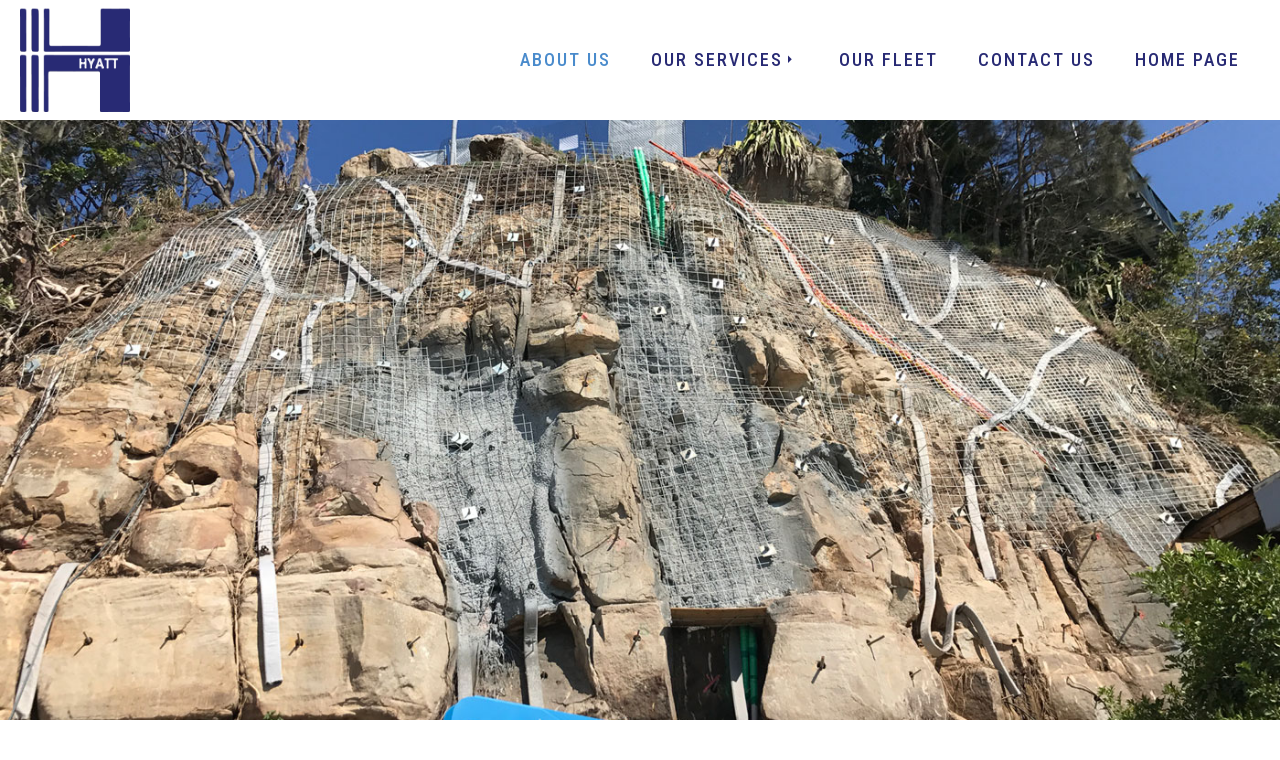

--- FILE ---
content_type: text/html; charset=utf-8
request_url: http://hge.net.au/index.php/about-us
body_size: 4979
content:
<!DOCTYPE html>
<html prefix="og: http://ogp.me/ns#" xmlns="http://www.w3.org/1999/xhtml" lang="en-gb"
    dir="ltr">
<head>
    <meta name="viewport" content="width=device-width, initial-scale=1.0" />
    <base href="http://hge.net.au/index.php/about-us" />
	<meta http-equiv="content-type" content="text/html; charset=utf-8" />
	<meta name="generator" content="Powered by Website Builder Gridbox" />
	<title>ABOUT US</title>
	<link href="/templates/gridbox/favicon.ico" rel="shortcut icon" type="image/vnd.microsoft.icon" />
	<link href="http://hge.net.au/components/com_gridbox/libraries/animation/css/animate.css" rel="stylesheet" type="text/css" />
	<link href="http://hge.net.au/components/com_gridbox/libraries/slideshow/css/animation.css" rel="stylesheet" type="text/css" />
	<link href="http://hge.net.au/components/com_gridbox/libraries/animation/css/image-animation.css" rel="stylesheet" type="text/css" />
	<link href="http://hge.net.au/components/com_gridbox/assets/css/storage/style-46.css?2021-09-08-06-15-44" rel="stylesheet" type="text/css" />
	<link href="/templates/gridbox/css/gridbox.css?2.10.4" rel="stylesheet" type="text/css" />
	<link href="/templates/gridbox/css/storage/responsive.css?2021-09-07-22-29-53" rel="stylesheet" type="text/css" />
	<link href="http://hge.net.au/templates/gridbox/css/storage/style-10.css?2021-09-07-22-29-53" rel="stylesheet" type="text/css" />
	<link href="//fonts.googleapis.com/css?family=Roboto+Condensed:300,400,700,900,600,500&subset=latin,cyrillic,greek,latin-ext,greek-ext,vietnamese,cyrillic-ext" rel="stylesheet" type="text/css" />
	<link href="http://hge.net.au/templates/gridbox/css/custom.css" rel="stylesheet" type="text/css" />
	<link href="http://hge.net.au/templates/gridbox/css/storage/global-library.css?2021-09-07-22-29-53" rel="stylesheet" type="text/css" />
	<link href="http://hge.net.au/templates/gridbox/css/storage/code-editor-10.css?2021-09-07-22-29-53" rel="stylesheet" type="text/css" />
	<script src="/media/jui/js/jquery.min.js" type="text/javascript"></script>
	<script src="/media/jui/js/bootstrap.min.js" type="text/javascript"></script>
	<script src="http://hge.net.au/index.php?option=com_gridbox&task=editor.loadModule&module=gridboxLanguage&2.10.4" async="async" type="text/javascript"></script>
	<script src="/templates/gridbox/js/gridbox.js?2.10.4" type="text/javascript"></script>
	<script src="/index.php?option=com_gridbox&task=editor.getItems&id=46&theme=10&edit_type=&view=page&menuitem=129&2021-09-07-22-29-53" type="text/javascript"></script>

    

    <script type="text/javascript">
        var JUri = 'http://hge.net.au/',
            breakpoints = {"laptop":1440,"tablet":1280,"tablet-portrait":1024,"phone":768,"phone-portrait":420},
            menuBreakpoint = '1024' * 1,
            disableResponsive = false,
            gridboxVersion = '2.10.4',
            themeData = {"id":46,"theme":"10","page":{"option":"com_gridbox","view":"page","id":46}};
    </script>
	<meta property="og:type" content="article" />
	<meta property="og:title" content="ABOUT US">
	<meta property="og:description" content="">
	<meta property="og:url" content="http://hge.net.au/index.php/about-us">
	<meta property="og:image" content="">

	<link href="http://hge.net.au/templates/gridbox/library/icons/material/material.css" rel="stylesheet" type="text/css">
	<script type="text/javascript" src="http://hge.net.au/components/com_gridbox/libraries/modules/initItems.js?2.10.4"></script>
	<script type="text/javascript" src="http://hge.net.au/components/com_gridbox/libraries/modules/initmenu.js?2.10.4"></script>
	<script type="text/javascript" src="http://hge.net.au/components/com_gridbox/libraries/slideshow/js/slideshow.js?2.10.4"></script>
	<script type="text/javascript" src="http://hge.net.au/components/com_gridbox/libraries/modules/initslideshow.js?2.10.4"></script>
	<script type="text/javascript" src="http://hge.net.au/components/com_gridbox/libraries/modules/initimage.js?2.10.4"></script>
	<script type="text/javascript" src="http://hge.net.au/components/com_gridbox/libraries/modules/initText.js?2.10.4"></script></head>
<body class="com_gridbox page ">
    <div class="ba-overlay"></div>
    <header class="header ">
        <div class="ba-wrapper">
 <div class="ba-section row-fluid" id="item-179497138800">
 <div class="ba-overlay"></div>
 
 
 <div class="ba-section-items">
 
 <div class="ba-row-wrapper">
 <div class="ba-row row-fluid" id="item-14960529410">
 <div class="ba-overlay"></div>
 
 
 
 
<div class="column-wrapper">
 <div class="ba-grid-column-wrapper span2 ba-tb-pt-4 ba-sm-pt-6" data-span="2" style="">
 <div class="ba-grid-column column-content-align-middle" id="item-14960529411">
 <div class="ba-overlay"></div>
 
 
 <div class="ba-item-logo ba-item" id="item-179497138803">
 <div class="ba-logo-wrapper">
 <a href="http://hge.net.au/">
 <img src="http://hge.net.au/images/hge-logo.png" alt=""></a>
 </div>
 
 
</div>

 
 </div>
 </div>
 
 <div class="ba-grid-column-wrapper span8 ba-tb-la-10 ba-tb-pt-8 ba-sm-pt-6" data-span="8" style="">
 <div class="ba-grid-column column-content-align-middle" id="item-14960529412">
 <div class="ba-overlay"></div>
 
 
 
 
<div class="ba-item-main-menu ba-item" id="item-16069573920">
<div class="ba-menu-wrapper ba-hamburger-menu ba-collapse-submenu">
<div class="main-menu">
<div class="close-menu"><i class="zmdi zmdi-close"></i></div>
<div class="integration-wrapper">
<ul class="nav menu mod-list">
<li class="item-129 current active"><a href="/index.php/about-us">ABOUT US</a></li>
<li class="item-132 deeper parent">
<span class="nav-header ">OUR SERVICES<i class="zmdi zmdi-caret-right"></i></span>
<ul class="nav-child unstyled small fadeInUp">
<li class="item-133"><a href="/index.php/our-services/piling">PILING</a></li>
<li class="item-134"><a href="/index.php/our-services/ground-engineering">GROUND ENGINEERING</a></li>
<li class="item-135"><a href="/index.php/our-services/shotcrete">SHOTCRETE</a></li>
<li class="item-136"><a href="/index.php/our-services/slope-stabilisation">SLOPE STABILISATION</a></li>
<li class="item-137"><a href="/index.php/our-services/mining-and-tunnelling">MINING AND TUNNELLING</a></li>
</ul>
</li>
<li class="item-138"><a href="/index.php/our-fleet">OUR FLEET</a></li>
<li class="item-140"><a href="/index.php/contact-us">CONTACT US</a></li>
<li class="item-131"><a href="/index.php/home-page">HOME PAGE</a></li>
</ul>
</div>
</div>
<div class="open-menu"><i class="zmdi zmdi-menu"></i></div>
</div>

<div class="ba-menu-backdrop"></div>
</div>

 
 </div>
 </div>
 
 <div class="ba-grid-column-wrapper span2 ba-hidden-md ba-hidden-sm" data-span="2" style="">
 <div class="ba-grid-column column-content-align-middle" id="item-15330315573">
 <div class="ba-overlay"></div>
 
 
 

 
 </div>
 </div>
 </div>
</div>
</div>
</div>
 </div>
</div>    </header>
    <div class="body">




        <div class="row-fluid main-body">

            <div class="span12">
                <div id="system-message-container">
	</div>

                <div class="row-fluid">
    <div class="ba-gridbox-page row-fluid">
        
<div class="ba-wrapper" style="">
 <div class="ba-section row-fluid" id="item-16069584434950">
 <div class="ba-overlay"></div>
 
 
 <div class="ba-section-items">
<div class="ba-row-wrapper">
 <div class="ba-row row-fluid" id="item-16069584434957">
 <div class="ba-overlay"></div>
 
 
 <div class="column-wrapper">
 <div class="span12 ba-grid-column-wrapper" data-span="12">
 <div class="ba-grid-column column-content-align-middle" id="item-16069584434958">
 <div class="ba-overlay"></div>
 
 
 <div class="ba-item-slideshow ba-item home-slideshow" id="item-16069584434951">
	<div class="slideshow-wrapper">
 <div class="ba-overlay"></div>
 <ul class="ba-slideshow ba-fade-in first-load-slideshow">
<div class="slideshow-content">
<li class="item active">
<div class="ba-slideshow-img"><div id="1606958578270"></div></div>
<div class="ba-slideshow-caption">



</div>
</li>
<li class="item">
<div class="ba-slideshow-img"><div id="1606958578257"></div></div>
<div class="ba-slideshow-caption">



</div>
</li>
<li class="item">
<div class="ba-slideshow-img"><div id="1606958578258"></div></div>
<div class="ba-slideshow-caption">



</div>
</li>
</div>
 
 <div class="ba-slideshow-nav">
 <a class="ba-btn-transition slideshow-btn-prev zmdi zmdi-chevron-left" data-slide="prev"></a>
 <a class="ba-btn-transition slideshow-btn-next zmdi zmdi-chevron-right" data-slide="next"></a>
 </div>
 <div class="ba-slideshow-dots disabled-dots disable-move" style="--dots-count:3;">
<div data-ba-slide-to="0" class="zmdi zmdi-circle active"></div>
<div data-ba-slide-to="1" class="zmdi zmdi-circle"></div>
<div data-ba-slide-to="2" class="zmdi zmdi-circle"></div>
</div>
 </ul>
</div>
	
 
</div>

 
 
</div>
 </div>
 </div>
 
</div>
</div>
 </div>
 </div>
</div>
<div class="ba-wrapper">
 <div class="ba-section row-fluid" id="item-16070334614530">
 <div class="ba-overlay"></div>
 
 
 <div class="ba-section-items">
<div class="ba-row-wrapper ba-container">
 <div class="ba-row row-fluid" id="item-16070334614535">
 <div class="ba-overlay"></div>
 
 
 
 
<div class="column-wrapper">
 <div class="ba-grid-column-wrapper span6 ba-hidden-sm ba-hidden-md" data-span="6" style="">
 <div class="ba-grid-column" id="item-16070334614536">
 <div class="ba-overlay"></div>
 
 
 
<div class="ba-item-image ba-item" id="item-16070334614531">
	<div class="ba-image-wrapper ba-fade visible-image-caption">
 <img src="http://hge.net.au/images/img_5518.jpg" alt=""><div class="ba-image-item-caption">
 <div class="ba-caption-overlay"></div>
 
 
 </div>
 </div>
	
 
</div>

 
 
</div>
 </div>
 
 <div class="ba-grid-column-wrapper span6" data-span="6" style="">
 <div class="ba-grid-column" id="item-16070334614537">
 <div class="ba-overlay"></div>
 
 
 <div class="ba-item-text ba-item" id="item-16070334614532">
	<div class="content-text">
<p><br></p>
<h6>HYATT GROUND ENGINEERING</h6>
</div>
	
 
</div>
<div class="ba-item-text ba-item" id="item-16070334614533">
	<div class="content-text">
<h2>ABOUT US</h2>
</div>
	
 
</div>
<div class="ba-item-text ba-item" id="item-16070334614534">
	<div class="content-text">
<p style="text-align: left;">Hyatt Ground Engineering (HGE) is at the forefront of the ground engineering industry. With over 25 years experience delivering quality projects and services as a specialist ground engineering contractor, HGE is able to provide efficient and effective solutions to its many clients. HGE has delivered projects in the civil infrastructure, mining, commerciaL, residential as well as maintenance sectors across Australia and internationally. </p>
<p style="text-align: left;"><br></p>
<p style="text-align: left;"> Whether you have a design you need delivered or are seeking a tailored geotechnical solution, our highly professional team will be able to assist. </p>
<p style="text-align: left;"><br></p>
<p style="text-align: left;">HGE prides itself on a highly versatile crew with significant specialised knowledge and experience being able to provide a vast array of geotechnical services to the market. A collaborative approach is taken with all clients in order to develop and deliver best for project outcomes in every instance.
 </p>
<p> </p>
</div>
	
 
</div>
<div class="ba-item-button ba-item" id="item-16079118370810">
	<div class="ba-button-wrapper">
 <a class="ba-btn-transition" href="http://hge.net.au/index.php/contact-us">
 <span>QUOTE REQUEST</span>
 </a>
 </div>
	
 
</div>

 
 
</div>
 </div>
 </div>
</div>
</div>
 </div>
 </div>
</div>
<div class="ba-wrapper" data-global="item-16079029021840">
 <div class="ba-section row-fluid" id="item-16079029021840">
 <div class="ba-overlay"></div>
 
 
 <div class="ba-section-items">
 <div class="ba-row-wrapper ba-container" style="">
 <div class="ba-row row-fluid" id="item-16079029021852">
 <div class="ba-overlay"></div>
 
 
 <div class="column-wrapper">
 <div class="span12 ba-grid-column-wrapper" data-span="12">
 <div class="ba-grid-column" id="item-16079029021853">
 <div class="ba-overlay"></div>
 
 
 <div class="ba-item-text ba-item" id="item-16079029021841">
	<div class="content-text">
<h3 style="text-align: center;"><span style="color: rgb(40, 42, 116);">Click to view our Services:</span></h3>
</div>
	
 
</div>

 
 
</div>
 </div>
 </div>
 
</div>
</div>
<div class="ba-row-wrapper ba-container" style="">
 <div class="ba-row row-fluid" id="item-16079029021854">
 <div class="ba-overlay"></div>
 
 
 <div class="column-wrapper">
 <div class="span2 ba-grid-column-wrapper" data-span="2">
 <div class="ba-grid-column" id="item-16079029021855">
 <div class="ba-overlay"></div>
 
 
 <div class="ba-item-image ba-item" id="item-16079029021842" style="">
	<div class="ba-image-wrapper ba-fade">
 <a class="ba-btn-transition" target="_self" href="http://hge.net.au/index.php/our-services/piling"><img src="http://hge.net.au/images/service_piling_crop.png" alt=""></a><div class="ba-image-item-caption">
 <div class="ba-caption-overlay"></div>
 
 
 </div>
 </div>
	
 
</div>
<div class="ba-item-text ba-item" id="item-16079029021843">
	<div class="content-text">
<h5 style="text-align: center;"><a data-link="http://hge.net.au/index.php/our-services/piling" href="http://hge.net.au/index.php/our-services/piling" style="color: rgb(40, 42, 116);" target="_self">PILING</a></h5>
</div>
	
 
</div>

 
 
</div>
 </div>
 
 <div class="span2 ba-grid-column-wrapper" data-span="2">
 <div class="ba-grid-column" id="item-16079029021856">
 <div class="ba-overlay"></div>
 
 
 <div class="ba-item-image ba-item" id="item-16079029021844" style="">
	<div class="ba-image-wrapper ba-fade">
 <a class="ba-btn-transition" target="_self" href="http://hge.net.au/index.php/our-services/ground-engineering"><img src="http://hge.net.au/images/service_ground2.png" alt=""></a><div class="ba-image-item-caption">
 <div class="ba-caption-overlay"></div>
 
 
 </div>
 </div>
	
 
</div>
<div class="ba-item-text ba-item" id="item-16079029021845" style="">
	<div class="content-text">
<h5 style="text-align: center;"><a data-link="http://hge.net.au/index.php/our-services/ground-engineering" href="http://hge.net.au/index.php/our-services/ground-engineering" style="color: rgb(40, 42, 116);" target="_self">GROUND ENGINEERING</a></h5>
</div>
	
 
</div>

 
 
</div>
 </div>
 
 <div class="span2 ba-grid-column-wrapper" data-span="2">
 <div class="ba-grid-column" id="item-16079029021857">
 <div class="ba-overlay"></div>
 
 
 <div class="ba-item-image ba-item" id="item-16079029021846" style="">
	<div class="ba-image-wrapper ba-fade">
 <a class="ba-btn-transition" target="_self" href="http://hge.net.au/index.php/our-services/shotcrete"><img src="http://hge.net.au/images/service_shotcrete_crop2.png" alt=""></a><div class="ba-image-item-caption">
 <div class="ba-caption-overlay"></div>
 
 
 </div>
 </div>
	
 
</div>
<div class="ba-item-text ba-item" id="item-16079029021847" style="">
	<div class="content-text">
<h5 style="text-align: center;"><a data-link="http://hge.net.au/index.php/our-services/shotcrete" href="http://hge.net.au/index.php/our-services/shotcrete" style="color: rgb(40, 42, 116);" target="_self">SHOTCRETE</a></h5>
</div>
	
 
</div>

 
 
</div>
 </div>
 
 <div class="span2 ba-grid-column-wrapper" data-span="2">
 <div class="ba-grid-column" id="item-16079029021858">
 <div class="ba-overlay"></div>
 
 
 <div class="ba-item-image ba-item" id="item-16079029021848" style="">
	<div class="ba-image-wrapper ba-fade">
 <a class="ba-btn-transition" target="_self" href="http://hge.net.au/index.php/our-services/slope-stabilisation"><img src="http://hge.net.au/images/service_slope.png" alt=""></a><div class="ba-image-item-caption">
 <div class="ba-caption-overlay"></div>
 
 
 </div>
 </div>
	
 
</div>
<div class="ba-item-text ba-item" id="item-16079029021849" style="">
	<div class="content-text">
<h5 style="text-align: center;"><a data-link="http://hge.net.au/index.php/our-services/slope-stabilisation" href="http://hge.net.au/index.php/our-services/slope-stabilisation" style="color: rgb(40, 42, 116);" target="_self">SLOPE STABILISATION</a></h5>
</div>
	
 
</div>

 
 
</div>
 </div>
 
 <div class="span2 ba-grid-column-wrapper" data-span="2">
 <div class="ba-grid-column" id="item-16079029021859">
 <div class="ba-overlay"></div>
 
 
 <div class="ba-item-image ba-item" id="item-16079029021850" style="">
	<div class="ba-image-wrapper ba-fade">
 <a class="ba-btn-transition" target="_self" href="http://hge.net.au/index.php/our-services/mining-and-tunnelling"><img src="http://hge.net.au/images/service_tunnel.png" alt=""></a><div class="ba-image-item-caption">
 <div class="ba-caption-overlay"></div>
 
 
 </div>
 </div>
	
 
</div>
<div class="ba-item-text ba-item" id="item-16079029021851" style="">
	<div class="content-text">
<h5 style="text-align: center;"><a data-link="http://hge.net.au/index.php/our-services/mining-and-tunnelling" href="http://hge.net.au/index.php/our-services/mining-and-tunnelling" style="color: rgb(40, 42, 116);" target="_self">MINING &amp; TUNNELING</a></h5>
</div>
	
 
</div>

 
 
</div>
 </div>
 
 <div class="span2 ba-grid-column-wrapper ba-hidden-sm ba-hidden-md ba-hidden-lg" data-span="2">
 <div class="ba-grid-column" id="item-16079029021860">
 <div class="ba-overlay"></div>
 
 
 
 
 
</div>
 </div>
 </div>
 
</div>
</div>
</div>
 </div>
</div>
    </div>
</div>
            </div>

        </div>



    </div>
    <footer class="footer">
        <div class="ba-wrapper">
 <div class="ba-section row-fluid" id="item-1494846679">
 <div class="ba-overlay"></div>
 
 
 <div class="ba-section-items">
 
<div class="ba-row-wrapper ba-container" style="">
 <div class="ba-row row-fluid" id="item-16073170218750">
 <div class="ba-overlay"></div>
 
 
 <div class="column-wrapper">
 <div class="span6 ba-grid-column-wrapper" data-span="6">
 <div class="ba-grid-column" id="item-16073170218757">
 <div class="ba-overlay"></div>
 
 
 <div class="ba-item-image ba-item" id="item-16079337581450" style="">
	<div class="ba-image-wrapper ba-fade">
 <img src="http://hge.net.au/images/hge-logo.png" alt=""><div class="ba-image-item-caption">
 <div class="ba-caption-overlay"></div>
 
 
 </div>
 </div>
	
 
</div>
<div class="ba-item-text ba-item" id="item-16073170218752" style="">
	<div class="content-text">
<h4 style="text-align: center;">HYATT GROUND ENGINEERING</h4>
<p style="text-align: center;">1071 GEORGE DOWNES DRIVE, KULNURA NSW 2250</p>
</div>
	
 
</div>
<div class="ba-item-text ba-item" id="item-16073170218754" style="">
	<div class="content-text">
<p style="text-align: center;"><span style="color: rgb(255, 255, 255);">TEL: 02 4376 1111</span></p>
<p style="text-align: center;"><span style="color: rgb(255, 255, 255);">FAX: 02 4376 1461</span></p>
</div>
	
 
</div>
<div class="ba-item-text ba-item" id="item-16073170218756" style="">
	<div class="content-text">
<p style="text-align: center;"><a href="mailto:%20hyatt@hge.net.au" style="color: rgb(255, 255, 255);" data-link="mailto: hyatt@hge.net.au"><span id="cloakc1fd6df95f4a59a73d213f644f0d2ed5">This email address is being protected from spambots. You need JavaScript enabled to view it.</span><script type='text/javascript'>
				document.getElementById('cloakc1fd6df95f4a59a73d213f644f0d2ed5').innerHTML = '';
				var prefix = '&#109;a' + 'i&#108;' + '&#116;o';
				var path = 'hr' + 'ef' + '=';
				var addyc1fd6df95f4a59a73d213f644f0d2ed5 = 'hy&#97;tt' + '&#64;';
				addyc1fd6df95f4a59a73d213f644f0d2ed5 = addyc1fd6df95f4a59a73d213f644f0d2ed5 + 'hg&#101;' + '&#46;' + 'n&#101;t' + '&#46;' + '&#97;&#117;';
				document.getElementById('cloakc1fd6df95f4a59a73d213f644f0d2ed5').innerHTML += addyc1fd6df95f4a59a73d213f644f0d2ed5;
		</script></a></p>
</div>
	
 
</div>

 
 </div>
 </div>
 
 <div class="span6 ba-grid-column-wrapper ba-hidden-sm ba-hidden-md" data-span="6">
 <div class="ba-grid-column" id="item-16073170218766">
 <div class="ba-overlay"></div>
 
 
 
 
 </div>
 </div>
 </div>
 </div>
</div>
<div class="ba-row-wrapper" style="">
 <div class="ba-row row-fluid" id="item-15297595600">
 <div class="ba-overlay"></div>
 
 
 <div class="column-wrapper">
 <div class="span12 ba-grid-column-wrapper" data-span="12">
 <div class="ba-grid-column column-content-align-middle" id="item-15297595601">
 <div class="ba-overlay"></div>
 
 
 <div class="ba-item-text ba-item" id="item-15297585616720" style="">
	<div class="content-text">
<h6 style="text-align: center;">© Copyright HYATT GROUND ENGINEERING</h6>
</div>
	
 
</div>

 
 </div>
 </div>
 </div>
 </div>
</div>
</div>
 </div>
</div>    </footer>

<script type="text/javascript">
(function(c,d){"JUri"in d||(d.JUri="http://hge.net.au/");c.addEventListener("click",function(a){var b=a.target?a.target.closest('[class*="ba-click-lightbox-form-"], [href*="ba-click-lightbox-form-"]'):null;if(b){a.preventDefault();if("pending"==b.clicked)return!1;b.clicked="pending";"formsAppClk"in window?formsAppClk.click(b):(a=document.createElement("script"),a.src=JUri+"components/com_baforms/assets/js/click-trigger.js",a.onload=function(){formsAppClk.click(b)},
c.head.append(a))}})})(document,window);
</script>
</body>
</html>

--- FILE ---
content_type: text/css
request_url: http://hge.net.au/components/com_gridbox/libraries/slideshow/css/animation.css
body_size: 1860
content:
/*
/* Animation
*/
.ba-item-recent-posts-slider .slideshow-type li.item,
ul.ba-slideshow li.item {
    opacity: 0;
}

.ba-item-recent-posts-slider .slideshow-type li.item.active,
ul.ba-slideshow li.item.active {
    opacity: 1;
}

.ba-item-content-slider ul.ba-slideshow > .slideshow-wrapper > li.item.active {
    height: 100%;
    position: relative;
    z-index: 5;
}

.ba-item-recent-posts-slider .slideshow-type li.ba-prev,
.ba-item-recent-posts-slider .slideshow-type li.ba-next,
ul.ba-slideshow li.ba-prev,
ul.ba-slideshow li.ba-next {
    opacity: 1;
    z-index: 0;
}

.ba-item-recent-posts-slider .slideshow-type li.active .ba-slideshow-img,
ul.ba-slideshow > .slideshow-content > li.active > .ba-slideshow-img {
    opacity: 1;
    z-index: 2;
}

/* Caption */
.ba-item-content-slider .ba-grid-column,
.ba-item-recent-posts-slider .slideshow-type .ba-slideshow-caption,
.ba-item-slideshow .ba-slideshow-caption {
    display: none ;
}

.ba-item-recent-posts-slider .slideshow-type.first-load-slideshow .active > .ba-slideshow-caption,
.first-load-slideshow .active > .ba-slideshow-caption {
    animation: ba-caption-first-load .3s ease-in-out both !important;
    opacity: 0;
}

@keyframes ba-caption-first-load {
    0%{opacity: 0;}
    100%{opacity: 1;}
}

.ba-item-content-slider .active >.ba-grid-column,
.active > .ba-slideshow-caption {
    animation: ba-caption 1s ease-in-out both;
    display: flex!important;
}

@keyframes ba-caption {
    0%{opacity: 0;}
    50%{opacity: 0;}
    100%{opacity: 1;}
}

.ba-slideshow-caption h3,
.ba-slideshow-caption .ba-slideshow-description,
.ba-slideshow-caption .slideshow-button a {
    animation-duration: .4s;
    animation-fill-mode: both;
}

.ba-slideshow-caption h3.select-animation,
.ba-slideshow-caption .ba-slideshow-description.select-animation,
.ba-slideshow-caption .slideshow-button a.select-animation {
    animation-delay: .2s !important;
}

.ba-item(.ba-item-slideshow)  .empty-content {
    height: 0 !important;
}

.ba-slideshow-caption .slideshow-title-wrapper.empty-content + .slideshow-description-wrapper.empty-content + .slideshow-button a,
.ba-slideshow-caption .slideshow-title-wrapper.empty-content + .slideshow-description-wrapper .ba-slideshow-description,
.ba-slideshow-caption .ba-slider-title {
    animation-delay: .4s;
}

.ba-slideshow-caption .slideshow-title-wrapper + .slideshow-description-wrapper.empty-content + .slideshow-button a,
.ba-slideshow-caption .slideshow-title-wrapper.empty-content + .slideshow-description-wrapper + .slideshow-button a,
.ba-slideshow-caption .slideshow-title-wrapper + .slideshow-description-wrapper .ba-slideshow-description {
    animation-delay: .6s;
}

.ba-slideshow-caption .slideshow-title-wrapper + .slideshow-description-wrapper + .slideshow-button a {
    animation-delay: .8s;
}

/* Slide offset right-left */
.ba-item-content-slider ul.ba-offset-horizontal > .slideshow-wrapper > li.ba-next > .ba-overlay,
.ba-item-recent-posts-slider .slideshow-type.ba-offset-horizontal li.ba-next .ba-slideshow-img,
ul.ba-offset-horizontal > .slideshow-content > li.ba-next > .ba-slideshow-img {
    animation: move-to-left .7s ease-in-out both;
}

@keyframes move-to-left {
    to {transform: translateX(-100%);}
}

.ba-item-content-slider ul.ba-offset-horizontal > .slideshow-wrapper > li.ba-prev > .ba-overlay,
.ba-item-recent-posts-slider .slideshow-type.ba-offset-horizontal li.ba-prev .ba-slideshow-img,
ul.ba-offset-horizontal > .slideshow-content > li.ba-prev > .ba-slideshow-img {
    animation: move-to-right .7s ease-in-out both;
}

@keyframes move-to-right {
    to { transform: translateX(100%); }
}

.ba-item-content-slider ul.ba-offset-horizontal > .slideshow-wrapper > li.ba-left > .ba-overlay,
.ba-item-recent-posts-slider .slideshow-type.ba-offset-horizontal li.ba-left .ba-slideshow-img,
ul.ba-offset-horizontal > .slideshow-content > li.ba-left > .ba-slideshow-img {
    animation: move-from-left .7s ease-in-out both;
}

@keyframes move-from-left {
    from {transform: translateX(-100%);}
    to {transform: translateX(0);}
}

.ba-item-content-slider ul.ba-offset-horizontal > .slideshow-wrapper > li.ba-right > .ba-overlay,
.ba-item-recent-posts-slider .slideshow-type.ba-offset-horizontal li.ba-right .ba-slideshow-img,
ul.ba-offset-horizontal > .slideshow-content > li.ba-right > .ba-slideshow-img {
    animation: move-from-right .7s ease-in-out both;
}

@keyframes move-from-right {
    from {transform: translateX(100%);}
    to {transform: translateX(0);}
}

/* Slide offset right-left faster */
.ba-item-recent-posts-slider .slideshow-type.ba-offset-horizontal-fast li.ba-prev,
.ba-item-recent-posts-slider .slideshow-type.ba-offset-horizontal-fast li.ba-next,
ul.ba-offset-horizontal-fast li.ba-prev,
ul.ba-offset-horizontal-fast li.ba-next {
    z-index: 2;
}

.ba-item-recent-posts-slider .slideshow-type.ba-offset-horizontal-fast li.active .ba-slideshow-img,
ul.ba-offset-horizontal-fast > .slideshow-content > li.active > .ba-slideshow-img {
    z-index: 1;
}

.ba-item-content-slider ul.ba-offset-horizontal-fast > .slideshow-wrapper > li.ba-left > .ba-overlay,
.ba-item-recent-posts-slider .slideshow-type.ba-offset-horizontal-fast li.ba-left .ba-slideshow-img,
ul.ba-offset-horizontal-fast > .slideshow-content > li.ba-left > .ba-slideshow-img {
    animation: move-from-left .7s ease-in-out both;
}

@keyframes move-from-left {
    from {transform: translateX(-100%);}
    to {transform: translateX(0);}
}

.ba-item-content-slider ul.ba-offset-horizontal-fast > .slideshow-wrapper > li.ba-right > .ba-overlay,
.ba-item-recent-posts-slider .slideshow-type.ba-offset-horizontal-fast li.ba-right .ba-slideshow-img,
ul.ba-offset-horizontal-fast > .slideshow-content > li.ba-right > .ba-slideshow-img {
    animation: move-from-right .7s ease-in-out both;
}

@keyframes move-from-right {
    from {transform: translateX(100%);}
    to {transform: translateX(0);}
}

.ba-item-content-slider ul.ba-offset-horizontal-fast > .slideshow-wrapper > li.ba-next > .ba-overlay,
.ba-item-recent-posts-slider .slideshow-type.ba-offset-horizontal-fast li.ba-next .ba-slideshow-img,
ul.ba-offset-horizontal-fast > .slideshow-content > li.ba-next > .ba-slideshow-img {
     animation: move-to-left 1s ease-in-out both;
}

@keyframes move-to-left {
    to {transform: translateX(-100%);}
}

.ba-item-content-slider ul.ba-offset-horizontal-fast > .slideshow-wrapper > li.ba-prev > .ba-overlay,
.ba-item-recent-posts-slider .slideshow-type.ba-offset-horizontal-fast li.ba-prev .ba-slideshow-img,
ul.ba-offset-horizontal-fast > .slideshow-content > li.ba-prev > .ba-slideshow-img {
    animation: move-to-right 1s ease-in-out both;
}

@keyframes move-to-right {
    to {transform: translateX(100%);}
}

/* Slide offset top-bottom */
.ba-item-content-slider ul.ba-offset-vertical > .slideshow-wrapper > li.ba-prev > .ba-overlay,
.ba-item-recent-posts-slider .slideshow-type.ba-offset-vertical li.ba-prev .ba-slideshow-img,
ul.ba-offset-vertical > .slideshow-content > li.ba-prev > .ba-slideshow-img {
    animation: move-to-top .7s ease-in-out both;
}

@keyframes move-to-top {
    to {transform: translateY(-100%);}
}

.ba-item-content-slider ul.ba-offset-vertical > .slideshow-wrapper > li.ba-left > .ba-overlay,
.ba-item-recent-posts-slider .slideshow-type.ba-offset-vertical li.ba-left .ba-slideshow-img,
ul.ba-offset-vertical > .slideshow-content > li.ba-left > .ba-slideshow-img {
    animation: move-from-bottom .7s ease-in-out both;
}

@keyframes move-from-bottom {
    from {transform: translateY(100%);}
}

.ba-item-content-slider ul.ba-offset-vertical > .slideshow-wrapper > li.ba-next > .ba-overlay,
.ba-item-recent-posts-slider .slideshow-type.ba-offset-vertical li.ba-next .ba-slideshow-img,
ul.ba-offset-vertical > .slideshow-content > li.ba-next > .ba-slideshow-img {
    animation: move-to-bottom .7s ease-in-out both;
}

@keyframes move-to-bottom {
    to {transform: translateY(100%);}
}

.ba-item-content-slider ul.ba-offset-vertical > .slideshow-wrapper > li.ba-right > .ba-overlay,
.ba-item-recent-posts-slider .slideshow-type.ba-offset-vertical li.ba-right .ba-slideshow-img,
ul.ba-offset-vertical > .slideshow-content > li.ba-right > .ba-slideshow-img {
    animation: move-from-top .7s ease-in-out both;
}

@keyframes move-from-top {
    from {transform: translateY(-100%);}
}

/* Slide offset top-bottom faster */
.ba-item-recent-posts-slider .slideshow-type.ba-offset-vertical-fast li.ba-prev,
.ba-item-recent-posts-slider .slideshow-type.ba-offset-vertical-fast li.ba-next,
ul.ba-offset-vertical-fast > .slideshow-content > li.ba-prev,
ul.ba-offset-vertical-fast > .slideshow-content > li.ba-next {
    z-index: 2;
}

.ba-item-recent-posts-slider .slideshow-type.ba-offset-vertical-fast li.active .ba-slideshow-img,
ul.ba-offset-vertical-fast > .slideshow-content > li.active > .ba-slideshow-img {
    z-index: 0;
}

.ba-item-content-slider ul.ba-offset-vertical-fast > .slideshow-wrapper > li.ba-prev > .ba-overlay,
.ba-item-recent-posts-slider .slideshow-type.ba-offset-vertical-fast li.ba-prev .ba-slideshow-img,
ul.ba-offset-vertical-fast > .slideshow-content > li.ba-prev > .ba-slideshow-img {
    animation: move-to-top .9s ease-in-out both;
}

@keyframes move-to-top {
    to {transform: translateY(-100%);}
}

.ba-item-content-slider ul.ba-offset-vertical-fast > .slideshow-wrapper > li.ba-left > .ba-overlay,
.ba-item-recent-posts-slider .slideshow-type.ba-offset-vertical-fast li.ba-left .ba-slideshow-img,
ul.ba-offset-vertical-fast > .slideshow-content > li.ba-left > .ba-slideshow-img {
    animation: move-from-bottom .7s ease-in-out both;
}

@keyframes move-from-bottom {
    from {transform: translateY(100%);}
}

.ba-item-content-slider ul.ba-offset-vertical-fast > .slideshow-wrapper > li.ba-next > .ba-overlay,
.ba-item-recent-posts-slider .slideshow-type.ba-offset-vertical-fast li.ba-next .ba-slideshow-img,
ul.ba-offset-vertical-fast > .slideshow-content > li.ba-next > .ba-slideshow-img {
    animation: move-to-bottom .9s ease-in-out both;
}

@keyframes move-to-bottom {
    to {transform: translateY(100%);}
}

.ba-item-content-slider ul.ba-offset-vertical-fast > .slideshow-wrapper > li.ba-right > .ba-overlay,
.ba-item-recent-posts-slider .slideshow-type.ba-offset-vertical-fast li.ba-right .ba-slideshow-img,
ul.ba-offset-vertical-fast > .slideshow-content > li.ba-right > .ba-slideshow-img {
    animation: move-from-top .7s ease-in-out both;
}

@keyframes move-from-top {
    from {transform: translateY(-100%);}
}

/* Fade */
.ba-item-content-slider ul.ba-fade-in > .slideshow-wrapper > li.active > .ba-overlay,
.ba-item-recent-posts-slider .slideshow-type.ba-fade-in li.active .ba-slideshow-img,
ul.ba-fade-in > .slideshow-content > li.active > .ba-slideshow-img {
    animation: fade .7s ease both;
}

@keyframes fade {
    from {opacity: 0;}
    to {opacity: 1;}
}

/* Ken Burns */
.ba-item-content-slider ul.ba-ken-burns > .slideshow-wrapper > li.ba-next.burns-out > .ba-overlay,
.ba-item-content-slider ul.ba-ken-burns > .slideshow-wrapper > li.ba-prev.burns-out > .ba-overlay,
.ba-item-recent-posts-slider .slideshow-type.ba-ken-burns li.ba-next.burns-out .ba-slideshow-img,
.ba-item-recent-posts-slider .slideshow-type.ba-ken-burns li.ba-prev.burns-out .ba-slideshow-img,
ul.ba-ken-burns > .slideshow-content > li.ba-next.burns-out > .ba-slideshow-img,
ul.ba-ken-burns > .slideshow-content > li.ba-prev.burns-out > .ba-slideshow-img {
    opacity: 0 !important;
    transition: opacity .2s .3s linear;
}

.ba-item-content-slider ul.ba-ken-burns > .slideshow-wrapper > li.ba-next.burns-out > .ba-overlay,
.ba-item-content-slider ul.ba-ken-burns > .slideshow-wrapper > li.ba-prev.burns-out > .ba-overlay,
.ba-item-content-slider .ba-ken-burns  li.active > .ba-overlay,
.ba-item-recent-posts-slider .slideshow-type.ba-ken-burns li.ba-next.burns-out .ba-slideshow-img,
.ba-item-recent-posts-slider .slideshow-type.ba-ken-burns li.ba-prev.burns-out .ba-slideshow-img,
.ba-item-recent-posts-slider .slideshow-type.ba-ken-burns  li.active .ba-slideshow-img,
ul.ba-ken-burns > .slideshow-content > li.ba-next.burns-out > .ba-slideshow-img,
ul.ba-ken-burns > .slideshow-content > li.ba-prev.burns-out > .ba-slideshow-img,
.ba-ken-burns  > .slideshow-content > li.active > .ba-slideshow-img {
    animation: ba-zoom 30s cubic-bezier(.06,.46,.39,.32) both;
    opacity: 1;
}

@keyframes ba-zoom  {
    0% {opacity: 0; transform: scale(1);}
    1% {opacity: 1;}
    100% {transform: scale(1.5); opacity: 1;}
}

.ba-item.ba-item-carousel .ba-slideshow-img,
.ba-item-recent-posts-slider .ba-slideset:not(.slideshow-type) .ba-slideshow-img,
.ba-item-slideset > .ba-slideshow-img {
    animation: none !important
}

.ba-item-content-slider .ba-item-recent-posts-slider .ba-slideset.slideshow-type .burns-out .ba-slideshow-img {
    visibility: visible;
}

--- FILE ---
content_type: text/css
request_url: http://hge.net.au/components/com_gridbox/assets/css/storage/style-46.css?2021-09-08-06-15-44
body_size: 6278
content:
#item-16069584434950 {border-bottom-width : 0;border-color : var(--border);border-left-width : 0;border-radius : 0px;border-right-width : 0;border-style : solid;border-top-width : 0;animation-duration: 0.9s;animation-delay: 0s;opacity: 1;min-height: 50px;display : block;margin-bottom : 0px;margin-top : 0px;padding-bottom : 0px;padding-left : 0px;padding-right : 0px;padding-top : 0px;}#item-16069584434950.visible {opacity: 1;}#item-16069584434950 > .parallax-wrapper .parallax {background-image: none;}#item-16069584434950 > .ba-shape-divider.ba-shape-divider-bottom {clip-path: none;background: none;color: var(--primary);display: none;}#item-16069584434950 > .ba-shape-divider.ba-shape-divider-bottom svg:not(.shape-divider-) {display: none;}#item-16069584434950 > .ba-shape-divider.ba-shape-divider-bottom svg.shape-divider- {display: block;height: 250px;}#item-16069584434950 > .ba-shape-divider.ba-shape-divider-top {clip-path: none;background: none;color: var(--primary);display: none;}#item-16069584434950 > .ba-shape-divider.ba-shape-divider-top svg:not(.shape-divider-) {display: none;}#item-16069584434950 > .ba-shape-divider.ba-shape-divider-top svg.shape-divider- {display: block;height: 500px;}#item-16069584434950 > .ba-overlay {background-color: rgba(0, 0, 0, 0);background-image: none}#item-16069584434950 > .ba-video-background {display: none;}#item-16069584434950 {background-image: none;background-color: rgba(0, 0, 0, 0);box-shadow: 0 0px 0px 0 var(--shadow);}#item-16069584434950 > .ba-box-model:before {height: 0px;top: 0;}#item-16069584434950 > .ba-box-model:after {height: 0px;bottom: 0;}#item-16069584434950 > .ba-box-model .ba-bm-bottom {width: 0px; height: 0px;}#item-16069584434950 > .ba-box-model .ba-bm-left {width: 0px; height: 0px;}#item-16069584434950 > .ba-box-model .ba-bm-right {width: 0px; height: 0px;}#item-16069584434950 > .ba-box-model .ba-bm-top {width: 0px; height: 0px;}#item-16069584434950 > .parallax-wrapper.scroll .parallax {height: 300%;top: -100%;}@media (max-width: 1440px) {#item-16069584434950 {border-bottom-width : 0;border-color : var(--border);border-left-width : 0;border-radius : 0px;border-right-width : 0;border-style : solid;border-top-width : 0;animation-duration: 0.9s;animation-delay: 0s;opacity: 1;min-height: 50px;display : block;margin-bottom : 0px;margin-top : 0px;padding-bottom : 0px;padding-left : 0px;padding-right : 0px;padding-top : 0px;}#item-16069584434950.visible {opacity: 1;}#item-16069584434950 > .parallax-wrapper .parallax {background-image: none;}#item-16069584434950 > .ba-shape-divider.ba-shape-divider-bottom {clip-path: none;background: none;color: var(--primary);display: none;}#item-16069584434950 > .ba-shape-divider.ba-shape-divider-bottom svg:not(.shape-divider-) {display: none;}#item-16069584434950 > .ba-shape-divider.ba-shape-divider-bottom svg.shape-divider- {display: block;height: 250px;}#item-16069584434950 > .ba-shape-divider.ba-shape-divider-top {clip-path: none;background: none;color: var(--primary);display: none;}#item-16069584434950 > .ba-shape-divider.ba-shape-divider-top svg:not(.shape-divider-) {display: none;}#item-16069584434950 > .ba-shape-divider.ba-shape-divider-top svg.shape-divider- {display: block;height: 500px;}#item-16069584434950 > .ba-overlay {background-color: rgba(0, 0, 0, 0);background-image: none}#item-16069584434950 > .ba-video-background {display: none;}#item-16069584434950 {background-image: none;background-color: rgba(0, 0, 0, 0);box-shadow: 0 0px 0px 0 var(--shadow);}#item-16069584434950 > .ba-box-model:before {height: 0px;top: 0;}#item-16069584434950 > .ba-box-model:after {height: 0px;bottom: 0;}#item-16069584434950 > .ba-box-model .ba-bm-bottom {width: 0px; height: 0px;}#item-16069584434950 > .ba-box-model .ba-bm-left {width: 0px; height: 0px;}#item-16069584434950 > .ba-box-model .ba-bm-right {width: 0px; height: 0px;}#item-16069584434950 > .ba-box-model .ba-bm-top {width: 0px; height: 0px;}}@media (max-width: 1280px) {#item-16069584434950 {border-bottom-width : 0;border-color : var(--border);border-left-width : 0;border-radius : 0px;border-right-width : 0;border-style : solid;border-top-width : 0;animation-duration: 0.9s;animation-delay: 0s;opacity: 1;min-height: 50px;display : block;margin-bottom : 0px;margin-top : 0px;padding-bottom : 0px;padding-left : 0px;padding-right : 0px;padding-top : 0px;}#item-16069584434950.visible {opacity: 1;}#item-16069584434950 > .parallax-wrapper .parallax {background-image: none;}#item-16069584434950 > .ba-shape-divider.ba-shape-divider-bottom {clip-path: none;background: none;color: var(--primary);display: none;}#item-16069584434950 > .ba-shape-divider.ba-shape-divider-bottom svg:not(.shape-divider-) {display: none;}#item-16069584434950 > .ba-shape-divider.ba-shape-divider-bottom svg.shape-divider- {display: block;height: 250px;}#item-16069584434950 > .ba-shape-divider.ba-shape-divider-top {clip-path: none;background: none;color: var(--primary);display: none;}#item-16069584434950 > .ba-shape-divider.ba-shape-divider-top svg:not(.shape-divider-) {display: none;}#item-16069584434950 > .ba-shape-divider.ba-shape-divider-top svg.shape-divider- {display: block;height: 500px;}#item-16069584434950 > .ba-overlay {background-color: rgba(0, 0, 0, 0);background-image: none}#item-16069584434950 > .ba-video-background {display: none;}#item-16069584434950 {background-image: none;background-color: rgba(0, 0, 0, 0);box-shadow: 0 0px 0px 0 var(--shadow);}#item-16069584434950 > .ba-box-model:before {height: 0px;top: 0;}#item-16069584434950 > .ba-box-model:after {height: 0px;bottom: 0;}#item-16069584434950 > .ba-box-model .ba-bm-bottom {width: 0px; height: 0px;}#item-16069584434950 > .ba-box-model .ba-bm-left {width: 0px; height: 0px;}#item-16069584434950 > .ba-box-model .ba-bm-right {width: 0px; height: 0px;}#item-16069584434950 > .ba-box-model .ba-bm-top {width: 0px; height: 0px;}}@media (max-width: 1024px) {#item-16069584434950 {border-bottom-width : 0;border-color : var(--border);border-left-width : 0;border-radius : 0px;border-right-width : 0;border-style : solid;border-top-width : 0;animation-duration: 0.9s;animation-delay: 0s;opacity: 1;min-height: 50px;display : block;margin-bottom : 0px;margin-top : 0px;padding-bottom : 0px;padding-left : 0px;padding-right : 0px;padding-top : 0px;}#item-16069584434950.visible {opacity: 1;}#item-16069584434950 > .parallax-wrapper .parallax {background-image: none;}#item-16069584434950 > .ba-shape-divider.ba-shape-divider-bottom {clip-path: none;background: none;color: var(--primary);display: none;}#item-16069584434950 > .ba-shape-divider.ba-shape-divider-bottom svg:not(.shape-divider-) {display: none;}#item-16069584434950 > .ba-shape-divider.ba-shape-divider-bottom svg.shape-divider- {display: block;height: 250px;}#item-16069584434950 > .ba-shape-divider.ba-shape-divider-top {clip-path: none;background: none;color: var(--primary);display: none;}#item-16069584434950 > .ba-shape-divider.ba-shape-divider-top svg:not(.shape-divider-) {display: none;}#item-16069584434950 > .ba-shape-divider.ba-shape-divider-top svg.shape-divider- {display: block;height: 500px;}#item-16069584434950 > .ba-overlay {background-color: rgba(0, 0, 0, 0);background-image: none}#item-16069584434950 > .ba-video-background {display: none;}#item-16069584434950 {background-image: none;background-color: rgba(0, 0, 0, 0);box-shadow: 0 0px 0px 0 var(--shadow);}#item-16069584434950 > .ba-box-model:before {height: 0px;top: 0;}#item-16069584434950 > .ba-box-model:after {height: 0px;bottom: 0;}#item-16069584434950 > .ba-box-model .ba-bm-bottom {width: 0px; height: 0px;}#item-16069584434950 > .ba-box-model .ba-bm-left {width: 0px; height: 0px;}#item-16069584434950 > .ba-box-model .ba-bm-right {width: 0px; height: 0px;}#item-16069584434950 > .ba-box-model .ba-bm-top {width: 0px; height: 0px;}}@media (max-width: 768px) {#item-16069584434950 {border-bottom-width : 0;border-color : var(--border);border-left-width : 0;border-radius : 0px;border-right-width : 0;border-style : solid;border-top-width : 0;animation-duration: 0.9s;animation-delay: 0s;opacity: 1;min-height: 50px;display : block;margin-bottom : 0px;margin-top : 0px;padding-bottom : 0px;padding-left : 0px;padding-right : 0px;padding-top : 0px;}#item-16069584434950.visible {opacity: 1;}#item-16069584434950 > .parallax-wrapper .parallax {background-image: none;}#item-16069584434950 > .ba-shape-divider.ba-shape-divider-bottom {clip-path: none;background: none;color: var(--primary);display: none;}#item-16069584434950 > .ba-shape-divider.ba-shape-divider-bottom svg:not(.shape-divider-) {display: none;}#item-16069584434950 > .ba-shape-divider.ba-shape-divider-bottom svg.shape-divider- {display: block;height: 250px;}#item-16069584434950 > .ba-shape-divider.ba-shape-divider-top {clip-path: none;background: none;color: var(--primary);display: none;}#item-16069584434950 > .ba-shape-divider.ba-shape-divider-top svg:not(.shape-divider-) {display: none;}#item-16069584434950 > .ba-shape-divider.ba-shape-divider-top svg.shape-divider- {display: block;height: 500px;}#item-16069584434950 > .ba-overlay {background-color: rgba(0, 0, 0, 0);background-image: none}#item-16069584434950 > .ba-video-background {display: none;}#item-16069584434950 {background-image: none;background-color: rgba(0, 0, 0, 0);box-shadow: 0 0px 0px 0 var(--shadow);}#item-16069584434950 > .ba-box-model:before {height: 0px;top: 0;}#item-16069584434950 > .ba-box-model:after {height: 0px;bottom: 0;}#item-16069584434950 > .ba-box-model .ba-bm-bottom {width: 0px; height: 0px;}#item-16069584434950 > .ba-box-model .ba-bm-left {width: 0px; height: 0px;}#item-16069584434950 > .ba-box-model .ba-bm-right {width: 0px; height: 0px;}#item-16069584434950 > .ba-box-model .ba-bm-top {width: 0px; height: 0px;}}@media (max-width: 420px) {#item-16069584434950 {border-bottom-width : 0;border-color : var(--border);border-left-width : 0;border-radius : 0px;border-right-width : 0;border-style : solid;border-top-width : 0;animation-duration: 0.9s;animation-delay: 0s;opacity: 1;min-height: 50px;display : block;margin-bottom : 0px;margin-top : 0px;padding-bottom : 0px;padding-left : 0px;padding-right : 0px;padding-top : 0px;}#item-16069584434950.visible {opacity: 1;}#item-16069584434950 > .parallax-wrapper .parallax {background-image: none;}#item-16069584434950 > .ba-shape-divider.ba-shape-divider-bottom {clip-path: none;background: none;color: var(--primary);display: none;}#item-16069584434950 > .ba-shape-divider.ba-shape-divider-bottom svg:not(.shape-divider-) {display: none;}#item-16069584434950 > .ba-shape-divider.ba-shape-divider-bottom svg.shape-divider- {display: block;height: 250px;}#item-16069584434950 > .ba-shape-divider.ba-shape-divider-top {clip-path: none;background: none;color: var(--primary);display: none;}#item-16069584434950 > .ba-shape-divider.ba-shape-divider-top svg:not(.shape-divider-) {display: none;}#item-16069584434950 > .ba-shape-divider.ba-shape-divider-top svg.shape-divider- {display: block;height: 500px;}#item-16069584434950 > .ba-overlay {background-color: rgba(0, 0, 0, 0);background-image: none}#item-16069584434950 > .ba-video-background {display: none;}#item-16069584434950 {background-image: none;background-color: rgba(0, 0, 0, 0);box-shadow: 0 0px 0px 0 var(--shadow);}#item-16069584434950 > .ba-box-model:before {height: 0px;top: 0;}#item-16069584434950 > .ba-box-model:after {height: 0px;bottom: 0;}#item-16069584434950 > .ba-box-model .ba-bm-bottom {width: 0px; height: 0px;}#item-16069584434950 > .ba-box-model .ba-bm-left {width: 0px; height: 0px;}#item-16069584434950 > .ba-box-model .ba-bm-right {width: 0px; height: 0px;}#item-16069584434950 > .ba-box-model .ba-bm-top {width: 0px; height: 0px;}}#item-16070334614530 {border-bottom-width : 0;border-color : var(--border);border-left-width : 0;border-radius : 0px;border-right-width : 0;border-style : solid;border-top-width : 0;animation-duration: 0.9s;animation-delay: 0s;opacity: 1;min-height: 50px;display : block;margin-bottom : 0px;margin-top : 0px;padding-bottom : 100px;padding-left : 0px;padding-right : 0px;padding-top : 100px;}#item-16070334614530.visible {opacity: 1;}#item-16070334614530 > .parallax-wrapper .parallax {background-image: none;}#item-16070334614530 > .ba-shape-divider.ba-shape-divider-bottom {clip-path: none;background: none;color: rgba(255, 255, 255, 1);display: none;}#item-16070334614530 > .ba-shape-divider.ba-shape-divider-bottom svg:not(.shape-divider-) {display: none;}#item-16070334614530 > .ba-shape-divider.ba-shape-divider-bottom svg.shape-divider- {display: block;height: 650px;}#item-16070334614530 > .ba-shape-divider.ba-shape-divider-top {clip-path: none;background: none;color: rgba(255, 255, 255, 1);display: none;}#item-16070334614530 > .ba-shape-divider.ba-shape-divider-top svg:not(.shape-divider-) {display: none;}#item-16070334614530 > .ba-shape-divider.ba-shape-divider-top svg.shape-divider- {display: block;height: 650px;}#item-16070334614530 > .ba-overlay {background-color: rgba(0, 0, 0, 0);background-image: none;}#item-16070334614530 > .ba-video-background {display: none;}#item-16070334614530 {background-image: none;background-color: rgba(0, 0, 0, 0);box-shadow: 0 0px 0px 0 var(--shadow);}#item-16070334614530 > .ba-box-model:before {height: 0px;top: 0;}#item-16070334614530 > .ba-box-model:after {height: 0px;bottom: 0;}#item-16070334614530 > .ba-box-model .ba-bm-bottom {width: 100px; height: 100px;}#item-16070334614530 > .ba-box-model .ba-bm-left {width: 0px; height: 0px;}#item-16070334614530 > .ba-box-model .ba-bm-right {width: 0px; height: 0px;}#item-16070334614530 > .ba-box-model .ba-bm-top {width: 100px; height: 100px;}#item-16070334614530 > .parallax-wrapper.scroll .parallax {height: 300%;top: -100%;}@media (max-width: 1440px) {#item-16070334614530 {border-bottom-width : 0;border-color : var(--border);border-left-width : 0;border-radius : 0px;border-right-width : 0;border-style : solid;border-top-width : 0;animation-duration: 0.9s;animation-delay: 0s;opacity: 1;min-height: 50px;display : block;margin-bottom : 0px;margin-top : 0px;padding-bottom : 100px;padding-left : 0px;padding-right : 0px;padding-top : 100px;}#item-16070334614530.visible {opacity: 1;}#item-16070334614530 > .parallax-wrapper .parallax {background-image: none;}#item-16070334614530 > .ba-shape-divider.ba-shape-divider-bottom {clip-path: none;background: none;color: rgba(255, 255, 255, 1);display: none;}#item-16070334614530 > .ba-shape-divider.ba-shape-divider-bottom svg:not(.shape-divider-) {display: none;}#item-16070334614530 > .ba-shape-divider.ba-shape-divider-bottom svg.shape-divider- {display: block;height: 650px;}#item-16070334614530 > .ba-shape-divider.ba-shape-divider-top {clip-path: none;background: none;color: rgba(255, 255, 255, 1);display: none;}#item-16070334614530 > .ba-shape-divider.ba-shape-divider-top svg:not(.shape-divider-) {display: none;}#item-16070334614530 > .ba-shape-divider.ba-shape-divider-top svg.shape-divider- {display: block;height: 650px;}#item-16070334614530 > .ba-overlay {background-color: rgba(0, 0, 0, 0);background-image: none;}#item-16070334614530 > .ba-video-background {display: none;}#item-16070334614530 {background-image: none;background-color: rgba(0, 0, 0, 0);box-shadow: 0 0px 0px 0 var(--shadow);}#item-16070334614530 > .ba-box-model:before {height: 0px;top: 0;}#item-16070334614530 > .ba-box-model:after {height: 0px;bottom: 0;}#item-16070334614530 > .ba-box-model .ba-bm-bottom {width: 100px; height: 100px;}#item-16070334614530 > .ba-box-model .ba-bm-left {width: 0px; height: 0px;}#item-16070334614530 > .ba-box-model .ba-bm-right {width: 0px; height: 0px;}#item-16070334614530 > .ba-box-model .ba-bm-top {width: 100px; height: 100px;}}@media (max-width: 1280px) {#item-16070334614530 {border-bottom-width : 0;border-color : var(--border);border-left-width : 0;border-radius : 0px;border-right-width : 0;border-style : solid;border-top-width : 0;animation-duration: 0.9s;animation-delay: 0s;opacity: 1;min-height: 50px;display : block;margin-bottom : 0px;margin-top : 0px;padding-bottom : 0px;padding-left : 25px;padding-right : 25px;padding-top : 0px;}#item-16070334614530.visible {opacity: 1;}#item-16070334614530 > .parallax-wrapper .parallax {background-image: none;}#item-16070334614530 > .ba-shape-divider.ba-shape-divider-bottom {clip-path: none;background: none;color: rgba(255, 255, 255, 1);display: none;}#item-16070334614530 > .ba-shape-divider.ba-shape-divider-bottom svg:not(.shape-divider-) {display: none;}#item-16070334614530 > .ba-shape-divider.ba-shape-divider-bottom svg.shape-divider- {display: block;height: 650px;}#item-16070334614530 > .ba-shape-divider.ba-shape-divider-top {clip-path: none;background: none;color: rgba(255, 255, 255, 1);display: none;}#item-16070334614530 > .ba-shape-divider.ba-shape-divider-top svg:not(.shape-divider-) {display: none;}#item-16070334614530 > .ba-shape-divider.ba-shape-divider-top svg.shape-divider- {display: block;height: 650px;}#item-16070334614530 > .ba-overlay {background-color: rgba(0, 0, 0, 0);background-image: none;}#item-16070334614530 > .ba-video-background {display: none;}#item-16070334614530 {background-image: none;background-color: rgba(0, 0, 0, 0);box-shadow: 0 0px 0px 0 var(--shadow);}#item-16070334614530 > .ba-box-model:before {height: 0px;top: 0;}#item-16070334614530 > .ba-box-model:after {height: 0px;bottom: 0;}#item-16070334614530 > .ba-box-model .ba-bm-bottom {width: 0px; height: 0px;}#item-16070334614530 > .ba-box-model .ba-bm-left {width: 25px; height: 25px;}#item-16070334614530 > .ba-box-model .ba-bm-right {width: 25px; height: 25px;}#item-16070334614530 > .ba-box-model .ba-bm-top {width: 0px; height: 0px;}}@media (max-width: 1024px) {#item-16070334614530 {border-bottom-width : 0;border-color : var(--border);border-left-width : 0;border-radius : 0px;border-right-width : 0;border-style : solid;border-top-width : 0;animation-duration: 0.9s;animation-delay: 0s;opacity: 1;min-height: 50px;display : block;margin-bottom : 0px;margin-top : 0px;padding-bottom : 0px;padding-left : 25px;padding-right : 25px;padding-top : 25px;}#item-16070334614530.visible {opacity: 1;}#item-16070334614530 > .parallax-wrapper .parallax {background-image: none;}#item-16070334614530 > .ba-shape-divider.ba-shape-divider-bottom {clip-path: none;background: none;color: rgba(255, 255, 255, 1);display: none;}#item-16070334614530 > .ba-shape-divider.ba-shape-divider-bottom svg:not(.shape-divider-) {display: none;}#item-16070334614530 > .ba-shape-divider.ba-shape-divider-bottom svg.shape-divider- {display: block;height: 650px;}#item-16070334614530 > .ba-shape-divider.ba-shape-divider-top {clip-path: none;background: none;color: rgba(255, 255, 255, 1);display: none;}#item-16070334614530 > .ba-shape-divider.ba-shape-divider-top svg:not(.shape-divider-) {display: none;}#item-16070334614530 > .ba-shape-divider.ba-shape-divider-top svg.shape-divider- {display: block;height: 650px;}#item-16070334614530 > .ba-overlay {background-color: rgba(0, 0, 0, 0);background-image: none;}#item-16070334614530 > .ba-video-background {display: none;}#item-16070334614530 {background-image: none;background-color: rgba(0, 0, 0, 0);box-shadow: 0 0px 0px 0 var(--shadow);}#item-16070334614530 > .ba-box-model:before {height: 0px;top: 0;}#item-16070334614530 > .ba-box-model:after {height: 0px;bottom: 0;}#item-16070334614530 > .ba-box-model .ba-bm-bottom {width: 0px; height: 0px;}#item-16070334614530 > .ba-box-model .ba-bm-left {width: 25px; height: 25px;}#item-16070334614530 > .ba-box-model .ba-bm-right {width: 25px; height: 25px;}#item-16070334614530 > .ba-box-model .ba-bm-top {width: 25px; height: 25px;}}@media (max-width: 768px) {#item-16070334614530 {border-bottom-width : 0;border-color : var(--border);border-left-width : 0;border-radius : 0px;border-right-width : 0;border-style : solid;border-top-width : 0;animation-duration: 0.9s;animation-delay: 0s;opacity: 1;min-height: 50px;display : block;margin-bottom : 0px;margin-top : 0px;padding-bottom : 0px;padding-left : 25px;padding-right : 25px;padding-top : 25px;}#item-16070334614530.visible {opacity: 1;}#item-16070334614530 > .parallax-wrapper .parallax {background-image: none;}#item-16070334614530 > .ba-shape-divider.ba-shape-divider-bottom {clip-path: none;background: none;color: rgba(255, 255, 255, 1);display: none;}#item-16070334614530 > .ba-shape-divider.ba-shape-divider-bottom svg:not(.shape-divider-) {display: none;}#item-16070334614530 > .ba-shape-divider.ba-shape-divider-bottom svg.shape-divider- {display: block;height: 650px;}#item-16070334614530 > .ba-shape-divider.ba-shape-divider-top {clip-path: none;background: none;color: rgba(255, 255, 255, 1);display: none;}#item-16070334614530 > .ba-shape-divider.ba-shape-divider-top svg:not(.shape-divider-) {display: none;}#item-16070334614530 > .ba-shape-divider.ba-shape-divider-top svg.shape-divider- {display: block;height: 650px;}#item-16070334614530 > .ba-overlay {background-color: rgba(0, 0, 0, 0);background-image: none;}#item-16070334614530 > .ba-video-background {display: none;}#item-16070334614530 {background-image: none;background-color: rgba(0, 0, 0, 0);box-shadow: 0 0px 0px 0 var(--shadow);}#item-16070334614530 > .ba-box-model:before {height: 0px;top: 0;}#item-16070334614530 > .ba-box-model:after {height: 0px;bottom: 0;}#item-16070334614530 > .ba-box-model .ba-bm-bottom {width: 0px; height: 0px;}#item-16070334614530 > .ba-box-model .ba-bm-left {width: 25px; height: 25px;}#item-16070334614530 > .ba-box-model .ba-bm-right {width: 25px; height: 25px;}#item-16070334614530 > .ba-box-model .ba-bm-top {width: 25px; height: 25px;}}@media (max-width: 420px) {#item-16070334614530 {border-bottom-width : 0;border-color : var(--border);border-left-width : 0;border-radius : 0px;border-right-width : 0;border-style : solid;border-top-width : 0;animation-duration: 0.9s;animation-delay: 0s;opacity: 1;min-height: 50px;display : block;margin-bottom : 0px;margin-top : 0px;padding-bottom : 0px;padding-left : 25px;padding-right : 25px;padding-top : 25px;}#item-16070334614530.visible {opacity: 1;}#item-16070334614530 > .parallax-wrapper .parallax {background-image: none;}#item-16070334614530 > .ba-shape-divider.ba-shape-divider-bottom {clip-path: none;background: none;color: rgba(255, 255, 255, 1);display: none;}#item-16070334614530 > .ba-shape-divider.ba-shape-divider-bottom svg:not(.shape-divider-) {display: none;}#item-16070334614530 > .ba-shape-divider.ba-shape-divider-bottom svg.shape-divider- {display: block;height: 650px;}#item-16070334614530 > .ba-shape-divider.ba-shape-divider-top {clip-path: none;background: none;color: rgba(255, 255, 255, 1);display: none;}#item-16070334614530 > .ba-shape-divider.ba-shape-divider-top svg:not(.shape-divider-) {display: none;}#item-16070334614530 > .ba-shape-divider.ba-shape-divider-top svg.shape-divider- {display: block;height: 650px;}#item-16070334614530 > .ba-overlay {background-color: rgba(0, 0, 0, 0);background-image: none;}#item-16070334614530 > .ba-video-background {display: none;}#item-16070334614530 {background-image: none;background-color: rgba(0, 0, 0, 0);box-shadow: 0 0px 0px 0 var(--shadow);}#item-16070334614530 > .ba-box-model:before {height: 0px;top: 0;}#item-16070334614530 > .ba-box-model:after {height: 0px;bottom: 0;}#item-16070334614530 > .ba-box-model .ba-bm-bottom {width: 0px; height: 0px;}#item-16070334614530 > .ba-box-model .ba-bm-left {width: 25px; height: 25px;}#item-16070334614530 > .ba-box-model .ba-bm-right {width: 25px; height: 25px;}#item-16070334614530 > .ba-box-model .ba-bm-top {width: 25px; height: 25px;}}#item-16069584434957 {border-bottom-width : 0;border-color : var(--border);border-left-width : 0;border-radius : 0px;border-right-width : 0;border-style : solid;border-top-width : 0;animation-duration: 0.9s;animation-delay: 0s;opacity: 1;min-height: 50px;display : block;margin-bottom : 0px;margin-top : 0px;padding-bottom : 0px;padding-left : 0px;padding-right : 0px;padding-top : 0px;}#item-16069584434957.visible {opacity: 1;}#item-16069584434957 > .parallax-wrapper .parallax {background-image: none;}#item-16069584434957 > .ba-shape-divider.ba-shape-divider-bottom {clip-path: none;background: none;color: var(--primary);display: none;}#item-16069584434957 > .ba-shape-divider.ba-shape-divider-bottom svg:not(.shape-divider-) {display: none;}#item-16069584434957 > .ba-shape-divider.ba-shape-divider-bottom svg.shape-divider- {display: block;height: 500px;}#item-16069584434957 > .ba-shape-divider.ba-shape-divider-top {clip-path: none;background: none;color: var(--primary);display: none;}#item-16069584434957 > .ba-shape-divider.ba-shape-divider-top svg:not(.shape-divider-) {display: none;}#item-16069584434957 > .ba-shape-divider.ba-shape-divider-top svg.shape-divider- {display: block;height: 500px;}#item-16069584434957 > .ba-overlay {background-color: rgba(0, 0, 0, 0);background-image: none}#item-16069584434957 > .ba-video-background {display: none;}#item-16069584434957 {background-image: none;background-color: rgba(0, 0, 0, 0);box-shadow: 0 0px 0px 0 var(--shadow);}#item-16069584434957 > .ba-box-model:before {height: 0px;top: 0;}#item-16069584434957 > .ba-box-model:after {height: 0px;bottom: 0;}#item-16069584434957 > .ba-box-model .ba-bm-bottom {width: 0px; height: 0px;}#item-16069584434957 > .ba-box-model .ba-bm-left {width: 0px; height: 0px;}#item-16069584434957 > .ba-box-model .ba-bm-right {width: 0px; height: 0px;}#item-16069584434957 > .ba-box-model .ba-bm-top {width: 0px; height: 0px;}#item-16069584434957 > .parallax-wrapper.scroll .parallax {height: 220%;top: -60%;}@media (max-width: 1440px) {#item-16069584434957 {border-bottom-width : 0;border-color : var(--border);border-left-width : 0;border-radius : 0px;border-right-width : 0;border-style : solid;border-top-width : 0;animation-duration: 0.9s;animation-delay: 0s;opacity: 1;min-height: 50px;display : block;margin-bottom : 0px;margin-top : 0px;padding-bottom : 0px;padding-left : 0px;padding-right : 0px;padding-top : 0px;}#item-16069584434957.visible {opacity: 1;}#item-16069584434957 > .parallax-wrapper .parallax {background-image: none;}#item-16069584434957 > .ba-shape-divider.ba-shape-divider-bottom {clip-path: none;background: none;color: var(--primary);display: none;}#item-16069584434957 > .ba-shape-divider.ba-shape-divider-bottom svg:not(.shape-divider-) {display: none;}#item-16069584434957 > .ba-shape-divider.ba-shape-divider-bottom svg.shape-divider- {display: block;height: 500px;}#item-16069584434957 > .ba-shape-divider.ba-shape-divider-top {clip-path: none;background: none;color: var(--primary);display: none;}#item-16069584434957 > .ba-shape-divider.ba-shape-divider-top svg:not(.shape-divider-) {display: none;}#item-16069584434957 > .ba-shape-divider.ba-shape-divider-top svg.shape-divider- {display: block;height: 500px;}#item-16069584434957 > .ba-overlay {background-color: rgba(0, 0, 0, 0);background-image: none}#item-16069584434957 > .ba-video-background {display: none;}#item-16069584434957 {background-image: none;background-color: rgba(0, 0, 0, 0);box-shadow: 0 0px 0px 0 var(--shadow);}#item-16069584434957 > .ba-box-model:before {height: 0px;top: 0;}#item-16069584434957 > .ba-box-model:after {height: 0px;bottom: 0;}#item-16069584434957 > .ba-box-model .ba-bm-bottom {width: 0px; height: 0px;}#item-16069584434957 > .ba-box-model .ba-bm-left {width: 0px; height: 0px;}#item-16069584434957 > .ba-box-model .ba-bm-right {width: 0px; height: 0px;}#item-16069584434957 > .ba-box-model .ba-bm-top {width: 0px; height: 0px;}}@media (max-width: 1280px) {#item-16069584434957 {border-bottom-width : 0;border-color : var(--border);border-left-width : 0;border-radius : 0px;border-right-width : 0;border-style : solid;border-top-width : 0;animation-duration: 0.9s;animation-delay: 0s;opacity: 1;min-height: 50px;display : block;margin-bottom : 0px;margin-top : 0px;padding-bottom : 0px;padding-left : 0px;padding-right : 0px;padding-top : 0px;}#item-16069584434957.visible {opacity: 1;}#item-16069584434957 > .parallax-wrapper .parallax {background-image: none;}#item-16069584434957 > .ba-shape-divider.ba-shape-divider-bottom {clip-path: none;background: none;color: var(--primary);display: none;}#item-16069584434957 > .ba-shape-divider.ba-shape-divider-bottom svg:not(.shape-divider-) {display: none;}#item-16069584434957 > .ba-shape-divider.ba-shape-divider-bottom svg.shape-divider- {display: block;height: 500px;}#item-16069584434957 > .ba-shape-divider.ba-shape-divider-top {clip-path: none;background: none;color: var(--primary);display: none;}#item-16069584434957 > .ba-shape-divider.ba-shape-divider-top svg:not(.shape-divider-) {display: none;}#item-16069584434957 > .ba-shape-divider.ba-shape-divider-top svg.shape-divider- {display: block;height: 500px;}#item-16069584434957 > .ba-overlay {background-color: rgba(0, 0, 0, 0);background-image: none}#item-16069584434957 > .ba-video-background {display: none;}#item-16069584434957 {background-image: none;background-color: rgba(0, 0, 0, 0);box-shadow: 0 0px 0px 0 var(--shadow);}#item-16069584434957 > .ba-box-model:before {height: 0px;top: 0;}#item-16069584434957 > .ba-box-model:after {height: 0px;bottom: 0;}#item-16069584434957 > .ba-box-model .ba-bm-bottom {width: 0px; height: 0px;}#item-16069584434957 > .ba-box-model .ba-bm-left {width: 0px; height: 0px;}#item-16069584434957 > .ba-box-model .ba-bm-right {width: 0px; height: 0px;}#item-16069584434957 > .ba-box-model .ba-bm-top {width: 0px; height: 0px;}}@media (max-width: 1024px) {#item-16069584434957 {border-bottom-width : 0;border-color : var(--border);border-left-width : 0;border-radius : 0px;border-right-width : 0;border-style : solid;border-top-width : 0;animation-duration: 0.9s;animation-delay: 0s;opacity: 1;min-height: 50px;display : block;margin-bottom : 0px;margin-top : 0px;padding-bottom : 0px;padding-left : 0px;padding-right : 0px;padding-top : 0px;}#item-16069584434957.visible {opacity: 1;}#item-16069584434957 > .parallax-wrapper .parallax {background-image: none;}#item-16069584434957 > .ba-shape-divider.ba-shape-divider-bottom {clip-path: none;background: none;color: var(--primary);display: none;}#item-16069584434957 > .ba-shape-divider.ba-shape-divider-bottom svg:not(.shape-divider-) {display: none;}#item-16069584434957 > .ba-shape-divider.ba-shape-divider-bottom svg.shape-divider- {display: block;height: 500px;}#item-16069584434957 > .ba-shape-divider.ba-shape-divider-top {clip-path: none;background: none;color: var(--primary);display: none;}#item-16069584434957 > .ba-shape-divider.ba-shape-divider-top svg:not(.shape-divider-) {display: none;}#item-16069584434957 > .ba-shape-divider.ba-shape-divider-top svg.shape-divider- {display: block;height: 500px;}#item-16069584434957 > .ba-overlay {background-color: rgba(0, 0, 0, 0);background-image: none}#item-16069584434957 > .ba-video-background {display: none;}#item-16069584434957 {background-image: none;background-color: rgba(0, 0, 0, 0);box-shadow: 0 0px 0px 0 var(--shadow);}#item-16069584434957 > .ba-box-model:before {height: 0px;top: 0;}#item-16069584434957 > .ba-box-model:after {height: 0px;bottom: 0;}#item-16069584434957 > .ba-box-model .ba-bm-bottom {width: 0px; height: 0px;}#item-16069584434957 > .ba-box-model .ba-bm-left {width: 0px; height: 0px;}#item-16069584434957 > .ba-box-model .ba-bm-right {width: 0px; height: 0px;}#item-16069584434957 > .ba-box-model .ba-bm-top {width: 0px; height: 0px;}}@media (max-width: 768px) {#item-16069584434957 {border-bottom-width : 0;border-color : var(--border);border-left-width : 0;border-radius : 0px;border-right-width : 0;border-style : solid;border-top-width : 0;animation-duration: 0.9s;animation-delay: 0s;opacity: 1;min-height: 50px;display : block;margin-bottom : 0px;margin-top : 0px;padding-bottom : 0px;padding-left : 0px;padding-right : 0px;padding-top : 0px;}#item-16069584434957.visible {opacity: 1;}#item-16069584434957 > .parallax-wrapper .parallax {background-image: none;}#item-16069584434957 > .ba-shape-divider.ba-shape-divider-bottom {clip-path: none;background: none;color: var(--primary);display: none;}#item-16069584434957 > .ba-shape-divider.ba-shape-divider-bottom svg:not(.shape-divider-) {display: none;}#item-16069584434957 > .ba-shape-divider.ba-shape-divider-bottom svg.shape-divider- {display: block;height: 500px;}#item-16069584434957 > .ba-shape-divider.ba-shape-divider-top {clip-path: none;background: none;color: var(--primary);display: none;}#item-16069584434957 > .ba-shape-divider.ba-shape-divider-top svg:not(.shape-divider-) {display: none;}#item-16069584434957 > .ba-shape-divider.ba-shape-divider-top svg.shape-divider- {display: block;height: 500px;}#item-16069584434957 > .ba-overlay {background-color: rgba(0, 0, 0, 0);background-image: none}#item-16069584434957 > .ba-video-background {display: none;}#item-16069584434957 {background-image: none;background-color: rgba(0, 0, 0, 0);box-shadow: 0 0px 0px 0 var(--shadow);}#item-16069584434957 > .ba-box-model:before {height: 0px;top: 0;}#item-16069584434957 > .ba-box-model:after {height: 0px;bottom: 0;}#item-16069584434957 > .ba-box-model .ba-bm-bottom {width: 0px; height: 0px;}#item-16069584434957 > .ba-box-model .ba-bm-left {width: 0px; height: 0px;}#item-16069584434957 > .ba-box-model .ba-bm-right {width: 0px; height: 0px;}#item-16069584434957 > .ba-box-model .ba-bm-top {width: 0px; height: 0px;}}@media (max-width: 420px) {#item-16069584434957 {border-bottom-width : 0;border-color : var(--border);border-left-width : 0;border-radius : 0px;border-right-width : 0;border-style : solid;border-top-width : 0;animation-duration: 0.9s;animation-delay: 0s;opacity: 1;min-height: 50px;display : block;margin-bottom : 0px;margin-top : 0px;padding-bottom : 0px;padding-left : 0px;padding-right : 0px;padding-top : 0px;}#item-16069584434957.visible {opacity: 1;}#item-16069584434957 > .parallax-wrapper .parallax {background-image: none;}#item-16069584434957 > .ba-shape-divider.ba-shape-divider-bottom {clip-path: none;background: none;color: var(--primary);display: none;}#item-16069584434957 > .ba-shape-divider.ba-shape-divider-bottom svg:not(.shape-divider-) {display: none;}#item-16069584434957 > .ba-shape-divider.ba-shape-divider-bottom svg.shape-divider- {display: block;height: 500px;}#item-16069584434957 > .ba-shape-divider.ba-shape-divider-top {clip-path: none;background: none;color: var(--primary);display: none;}#item-16069584434957 > .ba-shape-divider.ba-shape-divider-top svg:not(.shape-divider-) {display: none;}#item-16069584434957 > .ba-shape-divider.ba-shape-divider-top svg.shape-divider- {display: block;height: 500px;}#item-16069584434957 > .ba-overlay {background-color: rgba(0, 0, 0, 0);background-image: none}#item-16069584434957 > .ba-video-background {display: none;}#item-16069584434957 {background-image: none;background-color: rgba(0, 0, 0, 0);box-shadow: 0 0px 0px 0 var(--shadow);}#item-16069584434957 > .ba-box-model:before {height: 0px;top: 0;}#item-16069584434957 > .ba-box-model:after {height: 0px;bottom: 0;}#item-16069584434957 > .ba-box-model .ba-bm-bottom {width: 0px; height: 0px;}#item-16069584434957 > .ba-box-model .ba-bm-left {width: 0px; height: 0px;}#item-16069584434957 > .ba-box-model .ba-bm-right {width: 0px; height: 0px;}#item-16069584434957 > .ba-box-model .ba-bm-top {width: 0px; height: 0px;}}#item-16070334614535 {border-bottom-width : 0;border-color : var(--border);border-left-width : 0;border-radius : 0px;border-right-width : 0;border-style : solid;border-top-width : 0;animation-duration: 0.9s;animation-delay: 0s;opacity: 1;min-height: 50px;display : block;margin-bottom : 0px;margin-top : 0px;padding-bottom : 0px;padding-left : 0px;padding-right : 0px;padding-top : 0px;}#item-16070334614535.visible {opacity: 1;}#item-16070334614535 > .parallax-wrapper .parallax {background-image: none;}#item-16070334614535 > .ba-shape-divider.ba-shape-divider-bottom {clip-path: none;background: none;color: rgba(255, 255, 255, 1);display: none;}#item-16070334614535 > .ba-shape-divider.ba-shape-divider-bottom svg:not(.shape-divider-) {display: none;}#item-16070334614535 > .ba-shape-divider.ba-shape-divider-bottom svg.shape-divider- {display: block;height: 300px;}#item-16070334614535 > .ba-shape-divider.ba-shape-divider-top {clip-path: none;background: none;color: rgba(255, 255, 255, 1);display: none;}#item-16070334614535 > .ba-shape-divider.ba-shape-divider-top svg:not(.shape-divider-) {display: none;}#item-16070334614535 > .ba-shape-divider.ba-shape-divider-top svg.shape-divider- {display: block;height: 300px;}#item-16070334614535 > .ba-overlay {background-color: rgba(0, 0, 0, 0);background-image: none;}#item-16070334614535 > .ba-video-background {display: none;}#item-16070334614535 {background-image: none;background-color: rgba(0, 0, 0, 0);box-shadow: 0 0px 0px 0 var(--shadow);}#item-16070334614535 > .ba-box-model:before {height: 0px;top: 0;}#item-16070334614535 > .ba-box-model:after {height: 0px;bottom: 0;}#item-16070334614535 > .ba-box-model .ba-bm-bottom {width: 0px; height: 0px;}#item-16070334614535 > .ba-box-model .ba-bm-left {width: 0px; height: 0px;}#item-16070334614535 > .ba-box-model .ba-bm-right {width: 0px; height: 0px;}#item-16070334614535 > .ba-box-model .ba-bm-top {width: 0px; height: 0px;}#item-16070334614535 > .parallax-wrapper.scroll .parallax {height: 220%;top: -60%;}@media (max-width: 1440px) {#item-16070334614535 {border-bottom-width : 0;border-color : var(--border);border-left-width : 0;border-radius : 0px;border-right-width : 0;border-style : solid;border-top-width : 0;animation-duration: 0.9s;animation-delay: 0s;opacity: 1;min-height: 50px;display : block;margin-bottom : 0px;margin-top : 0px;padding-bottom : 0px;padding-left : 0px;padding-right : 0px;padding-top : 0px;}#item-16070334614535.visible {opacity: 1;}#item-16070334614535 > .parallax-wrapper .parallax {background-image: none;}#item-16070334614535 > .ba-shape-divider.ba-shape-divider-bottom {clip-path: none;background: none;color: rgba(255, 255, 255, 1);display: none;}#item-16070334614535 > .ba-shape-divider.ba-shape-divider-bottom svg:not(.shape-divider-) {display: none;}#item-16070334614535 > .ba-shape-divider.ba-shape-divider-bottom svg.shape-divider- {display: block;height: 300px;}#item-16070334614535 > .ba-shape-divider.ba-shape-divider-top {clip-path: none;background: none;color: rgba(255, 255, 255, 1);display: none;}#item-16070334614535 > .ba-shape-divider.ba-shape-divider-top svg:not(.shape-divider-) {display: none;}#item-16070334614535 > .ba-shape-divider.ba-shape-divider-top svg.shape-divider- {display: block;height: 300px;}#item-16070334614535 > .ba-overlay {background-color: rgba(0, 0, 0, 0);background-image: none;}#item-16070334614535 > .ba-video-background {display: none;}#item-16070334614535 {background-image: none;background-color: rgba(0, 0, 0, 0);box-shadow: 0 0px 0px 0 var(--shadow);}#item-16070334614535 > .ba-box-model:before {height: 0px;top: 0;}#item-16070334614535 > .ba-box-model:after {height: 0px;bottom: 0;}#item-16070334614535 > .ba-box-model .ba-bm-bottom {width: 0px; height: 0px;}#item-16070334614535 > .ba-box-model .ba-bm-left {width: 0px; height: 0px;}#item-16070334614535 > .ba-box-model .ba-bm-right {width: 0px; height: 0px;}#item-16070334614535 > .ba-box-model .ba-bm-top {width: 0px; height: 0px;}}@media (max-width: 1280px) {#item-16070334614535 {border-bottom-width : 0;border-color : var(--border);border-left-width : 0;border-radius : 0px;border-right-width : 0;border-style : solid;border-top-width : 0;animation-duration: 0.9s;animation-delay: 0s;opacity: 1;min-height: 50px;display : block;margin-bottom : 0px;margin-top : 0px;padding-bottom : 0px;padding-left : 0px;padding-right : 0px;padding-top : 0px;}#item-16070334614535.visible {opacity: 1;}#item-16070334614535 > .parallax-wrapper .parallax {background-image: none;}#item-16070334614535 > .ba-shape-divider.ba-shape-divider-bottom {clip-path: none;background: none;color: rgba(255, 255, 255, 1);display: none;}#item-16070334614535 > .ba-shape-divider.ba-shape-divider-bottom svg:not(.shape-divider-) {display: none;}#item-16070334614535 > .ba-shape-divider.ba-shape-divider-bottom svg.shape-divider- {display: block;height: 300px;}#item-16070334614535 > .ba-shape-divider.ba-shape-divider-top {clip-path: none;background: none;color: rgba(255, 255, 255, 1);display: none;}#item-16070334614535 > .ba-shape-divider.ba-shape-divider-top svg:not(.shape-divider-) {display: none;}#item-16070334614535 > .ba-shape-divider.ba-shape-divider-top svg.shape-divider- {display: block;height: 300px;}#item-16070334614535 > .ba-overlay {background-color: rgba(0, 0, 0, 0);background-image: none;}#item-16070334614535 > .ba-video-background {display: none;}#item-16070334614535 {background-image: none;background-color: rgba(0, 0, 0, 0);box-shadow: 0 0px 0px 0 var(--shadow);}#item-16070334614535 > .ba-box-model:before {height: 0px;top: 0;}#item-16070334614535 > .ba-box-model:after {height: 0px;bottom: 0;}#item-16070334614535 > .ba-box-model .ba-bm-bottom {width: 0px; height: 0px;}#item-16070334614535 > .ba-box-model .ba-bm-left {width: 0px; height: 0px;}#item-16070334614535 > .ba-box-model .ba-bm-right {width: 0px; height: 0px;}#item-16070334614535 > .ba-box-model .ba-bm-top {width: 0px; height: 0px;}}@media (max-width: 1024px) {#item-16070334614535 {border-bottom-width : 0;border-color : var(--border);border-left-width : 0;border-radius : 0px;border-right-width : 0;border-style : solid;border-top-width : 0;animation-duration: 0.9s;animation-delay: 0s;opacity: 1;min-height: 50px;display : block;margin-bottom : 0px;margin-top : 0px;padding-bottom : 0px;padding-left : 0px;padding-right : 0px;padding-top : 0px;}#item-16070334614535.visible {opacity: 1;}#item-16070334614535 > .parallax-wrapper .parallax {background-image: none;}#item-16070334614535 > .ba-shape-divider.ba-shape-divider-bottom {clip-path: none;background: none;color: rgba(255, 255, 255, 1);display: none;}#item-16070334614535 > .ba-shape-divider.ba-shape-divider-bottom svg:not(.shape-divider-) {display: none;}#item-16070334614535 > .ba-shape-divider.ba-shape-divider-bottom svg.shape-divider- {display: block;height: 300px;}#item-16070334614535 > .ba-shape-divider.ba-shape-divider-top {clip-path: none;background: none;color: rgba(255, 255, 255, 1);display: none;}#item-16070334614535 > .ba-shape-divider.ba-shape-divider-top svg:not(.shape-divider-) {display: none;}#item-16070334614535 > .ba-shape-divider.ba-shape-divider-top svg.shape-divider- {display: block;height: 300px;}#item-16070334614535 > .ba-overlay {background-color: rgba(0, 0, 0, 0);background-image: none;}#item-16070334614535 > .ba-video-background {display: none;}#item-16070334614535 {background-image: none;background-color: rgba(0, 0, 0, 0);box-shadow: 0 0px 0px 0 var(--shadow);}#item-16070334614535 > .ba-box-model:before {height: 0px;top: 0;}#item-16070334614535 > .ba-box-model:after {height: 0px;bottom: 0;}#item-16070334614535 > .ba-box-model .ba-bm-bottom {width: 0px; height: 0px;}#item-16070334614535 > .ba-box-model .ba-bm-left {width: 0px; height: 0px;}#item-16070334614535 > .ba-box-model .ba-bm-right {width: 0px; height: 0px;}#item-16070334614535 > .ba-box-model .ba-bm-top {width: 0px; height: 0px;}}@media (max-width: 768px) {#item-16070334614535 {border-bottom-width : 0;border-color : var(--border);border-left-width : 0;border-radius : 0px;border-right-width : 0;border-style : solid;border-top-width : 0;animation-duration: 0.9s;animation-delay: 0s;opacity: 1;min-height: 50px;display : block;margin-bottom : 0px;margin-top : 0px;padding-bottom : 0px;padding-left : 0px;padding-right : 0px;padding-top : 0px;}#item-16070334614535.visible {opacity: 1;}#item-16070334614535 > .parallax-wrapper .parallax {background-image: none;}#item-16070334614535 > .ba-shape-divider.ba-shape-divider-bottom {clip-path: none;background: none;color: rgba(255, 255, 255, 1);display: none;}#item-16070334614535 > .ba-shape-divider.ba-shape-divider-bottom svg:not(.shape-divider-) {display: none;}#item-16070334614535 > .ba-shape-divider.ba-shape-divider-bottom svg.shape-divider- {display: block;height: 300px;}#item-16070334614535 > .ba-shape-divider.ba-shape-divider-top {clip-path: none;background: none;color: rgba(255, 255, 255, 1);display: none;}#item-16070334614535 > .ba-shape-divider.ba-shape-divider-top svg:not(.shape-divider-) {display: none;}#item-16070334614535 > .ba-shape-divider.ba-shape-divider-top svg.shape-divider- {display: block;height: 300px;}#item-16070334614535 > .ba-overlay {background-color: rgba(0, 0, 0, 0);background-image: none;}#item-16070334614535 > .ba-video-background {display: none;}#item-16070334614535 {background-image: none;background-color: rgba(0, 0, 0, 0);box-shadow: 0 0px 0px 0 var(--shadow);}#item-16070334614535 > .ba-box-model:before {height: 0px;top: 0;}#item-16070334614535 > .ba-box-model:after {height: 0px;bottom: 0;}#item-16070334614535 > .ba-box-model .ba-bm-bottom {width: 0px; height: 0px;}#item-16070334614535 > .ba-box-model .ba-bm-left {width: 0px; height: 0px;}#item-16070334614535 > .ba-box-model .ba-bm-right {width: 0px; height: 0px;}#item-16070334614535 > .ba-box-model .ba-bm-top {width: 0px; height: 0px;}}@media (max-width: 420px) {#item-16070334614535 {border-bottom-width : 0;border-color : var(--border);border-left-width : 0;border-radius : 0px;border-right-width : 0;border-style : solid;border-top-width : 0;animation-duration: 0.9s;animation-delay: 0s;opacity: 1;min-height: 50px;display : block;margin-bottom : 0px;margin-top : 0px;padding-bottom : 0px;padding-left : 0px;padding-right : 0px;padding-top : 0px;}#item-16070334614535.visible {opacity: 1;}#item-16070334614535 > .parallax-wrapper .parallax {background-image: none;}#item-16070334614535 > .ba-shape-divider.ba-shape-divider-bottom {clip-path: none;background: none;color: rgba(255, 255, 255, 1);display: none;}#item-16070334614535 > .ba-shape-divider.ba-shape-divider-bottom svg:not(.shape-divider-) {display: none;}#item-16070334614535 > .ba-shape-divider.ba-shape-divider-bottom svg.shape-divider- {display: block;height: 300px;}#item-16070334614535 > .ba-shape-divider.ba-shape-divider-top {clip-path: none;background: none;color: rgba(255, 255, 255, 1);display: none;}#item-16070334614535 > .ba-shape-divider.ba-shape-divider-top svg:not(.shape-divider-) {display: none;}#item-16070334614535 > .ba-shape-divider.ba-shape-divider-top svg.shape-divider- {display: block;height: 300px;}#item-16070334614535 > .ba-overlay {background-color: rgba(0, 0, 0, 0);background-image: none;}#item-16070334614535 > .ba-video-background {display: none;}#item-16070334614535 {background-image: none;background-color: rgba(0, 0, 0, 0);box-shadow: 0 0px 0px 0 var(--shadow);}#item-16070334614535 > .ba-box-model:before {height: 0px;top: 0;}#item-16070334614535 > .ba-box-model:after {height: 0px;bottom: 0;}#item-16070334614535 > .ba-box-model .ba-bm-bottom {width: 0px; height: 0px;}#item-16070334614535 > .ba-box-model .ba-bm-left {width: 0px; height: 0px;}#item-16070334614535 > .ba-box-model .ba-bm-right {width: 0px; height: 0px;}#item-16070334614535 > .ba-box-model .ba-bm-top {width: 0px; height: 0px;}}#item-16069584434958 {border-bottom-width : 0;border-color : var(--border);border-left-width : 0;border-radius : 0px;border-right-width : 0;border-style : solid;border-top-width : 0;animation-duration: 0.9s;animation-delay: 0s;opacity: 1;min-height: 50px;display : block;margin-bottom : 0px;margin-top : 0px;padding-bottom : 0px;padding-left : 0px;padding-right : 0px;padding-top : 0px;}#item-16069584434958.visible {opacity: 1;}#item-16069584434958 > .parallax-wrapper .parallax {background-image: none;}#item-16069584434958 > .ba-shape-divider.ba-shape-divider-bottom {clip-path: none;background: none;color: var(--primary);display: none;}#item-16069584434958 > .ba-shape-divider.ba-shape-divider-bottom svg:not(.shape-divider-) {display: none;}#item-16069584434958 > .ba-shape-divider.ba-shape-divider-bottom svg.shape-divider- {display: block;height: 500px;}#item-16069584434958 > .ba-shape-divider.ba-shape-divider-top {clip-path: none;background: none;color: var(--primary);display: none;}#item-16069584434958 > .ba-shape-divider.ba-shape-divider-top svg:not(.shape-divider-) {display: none;}#item-16069584434958 > .ba-shape-divider.ba-shape-divider-top svg.shape-divider- {display: block;height: 500px;}#item-16069584434958 > .ba-overlay {background-color: rgba(0, 0, 0, 0);background-image: none}#item-16069584434958 > .ba-video-background {display: none;}#item-16069584434958 {background-image: none;background-color: rgba(0, 0, 0, 0);box-shadow: 0 0px 0px 0 var(--shadow);}#item-16069584434958 > .ba-box-model:before {height: 0px;top: 0;}#item-16069584434958 > .ba-box-model:after {height: 0px;bottom: 0;}#item-16069584434958 > .ba-box-model .ba-bm-bottom {width: 0px; height: 0px;}#item-16069584434958 > .ba-box-model .ba-bm-left {width: 0px; height: 0px;}#item-16069584434958 > .ba-box-model .ba-bm-right {width: 0px; height: 0px;}#item-16069584434958 > .ba-box-model .ba-bm-top {width: 0px; height: 0px;}#item-16069584434958 > .parallax-wrapper.scroll .parallax {height: 140%;top: -20%;}@media (max-width: 1440px) {#item-16069584434958 {border-bottom-width : 0;border-color : var(--border);border-left-width : 0;border-radius : 0px;border-right-width : 0;border-style : solid;border-top-width : 0;animation-duration: 0.9s;animation-delay: 0s;opacity: 1;min-height: 50px;display : block;margin-bottom : 0px;margin-top : 0px;padding-bottom : 0px;padding-left : 0px;padding-right : 0px;padding-top : 0px;}#item-16069584434958.visible {opacity: 1;}#item-16069584434958 > .parallax-wrapper .parallax {background-image: none;}#item-16069584434958 > .ba-shape-divider.ba-shape-divider-bottom {clip-path: none;background: none;color: var(--primary);display: none;}#item-16069584434958 > .ba-shape-divider.ba-shape-divider-bottom svg:not(.shape-divider-) {display: none;}#item-16069584434958 > .ba-shape-divider.ba-shape-divider-bottom svg.shape-divider- {display: block;height: 500px;}#item-16069584434958 > .ba-shape-divider.ba-shape-divider-top {clip-path: none;background: none;color: var(--primary);display: none;}#item-16069584434958 > .ba-shape-divider.ba-shape-divider-top svg:not(.shape-divider-) {display: none;}#item-16069584434958 > .ba-shape-divider.ba-shape-divider-top svg.shape-divider- {display: block;height: 500px;}#item-16069584434958 > .ba-overlay {background-color: rgba(0, 0, 0, 0);background-image: none}#item-16069584434958 > .ba-video-background {display: none;}#item-16069584434958 {background-image: none;background-color: rgba(0, 0, 0, 0);box-shadow: 0 0px 0px 0 var(--shadow);}#item-16069584434958 > .ba-box-model:before {height: 0px;top: 0;}#item-16069584434958 > .ba-box-model:after {height: 0px;bottom: 0;}#item-16069584434958 > .ba-box-model .ba-bm-bottom {width: 0px; height: 0px;}#item-16069584434958 > .ba-box-model .ba-bm-left {width: 0px; height: 0px;}#item-16069584434958 > .ba-box-model .ba-bm-right {width: 0px; height: 0px;}#item-16069584434958 > .ba-box-model .ba-bm-top {width: 0px; height: 0px;}}@media (max-width: 1280px) {#item-16069584434958 {border-bottom-width : 0;border-color : var(--border);border-left-width : 0;border-radius : 0px;border-right-width : 0;border-style : solid;border-top-width : 0;animation-duration: 0.9s;animation-delay: 0s;opacity: 1;min-height: 50px;display : block;margin-bottom : 0px;margin-top : 0px;padding-bottom : 0px;padding-left : 0px;padding-right : 0px;padding-top : 0px;}#item-16069584434958.visible {opacity: 1;}#item-16069584434958 > .parallax-wrapper .parallax {background-image: none;}#item-16069584434958 > .ba-shape-divider.ba-shape-divider-bottom {clip-path: none;background: none;color: var(--primary);display: none;}#item-16069584434958 > .ba-shape-divider.ba-shape-divider-bottom svg:not(.shape-divider-) {display: none;}#item-16069584434958 > .ba-shape-divider.ba-shape-divider-bottom svg.shape-divider- {display: block;height: 500px;}#item-16069584434958 > .ba-shape-divider.ba-shape-divider-top {clip-path: none;background: none;color: var(--primary);display: none;}#item-16069584434958 > .ba-shape-divider.ba-shape-divider-top svg:not(.shape-divider-) {display: none;}#item-16069584434958 > .ba-shape-divider.ba-shape-divider-top svg.shape-divider- {display: block;height: 500px;}#item-16069584434958 > .ba-overlay {background-color: rgba(0, 0, 0, 0);background-image: none}#item-16069584434958 > .ba-video-background {display: none;}#item-16069584434958 {background-image: none;background-color: rgba(0, 0, 0, 0);box-shadow: 0 0px 0px 0 var(--shadow);}#item-16069584434958 > .ba-box-model:before {height: 0px;top: 0;}#item-16069584434958 > .ba-box-model:after {height: 0px;bottom: 0;}#item-16069584434958 > .ba-box-model .ba-bm-bottom {width: 0px; height: 0px;}#item-16069584434958 > .ba-box-model .ba-bm-left {width: 0px; height: 0px;}#item-16069584434958 > .ba-box-model .ba-bm-right {width: 0px; height: 0px;}#item-16069584434958 > .ba-box-model .ba-bm-top {width: 0px; height: 0px;}}@media (max-width: 1024px) {#item-16069584434958 {border-bottom-width : 0;border-color : var(--border);border-left-width : 0;border-radius : 0px;border-right-width : 0;border-style : solid;border-top-width : 0;animation-duration: 0.9s;animation-delay: 0s;opacity: 1;min-height: 50px;display : block;margin-bottom : 0px;margin-top : 0px;padding-bottom : 0px;padding-left : 0px;padding-right : 0px;padding-top : 0px;}#item-16069584434958.visible {opacity: 1;}#item-16069584434958 > .parallax-wrapper .parallax {background-image: none;}#item-16069584434958 > .ba-shape-divider.ba-shape-divider-bottom {clip-path: none;background: none;color: var(--primary);display: none;}#item-16069584434958 > .ba-shape-divider.ba-shape-divider-bottom svg:not(.shape-divider-) {display: none;}#item-16069584434958 > .ba-shape-divider.ba-shape-divider-bottom svg.shape-divider- {display: block;height: 500px;}#item-16069584434958 > .ba-shape-divider.ba-shape-divider-top {clip-path: none;background: none;color: var(--primary);display: none;}#item-16069584434958 > .ba-shape-divider.ba-shape-divider-top svg:not(.shape-divider-) {display: none;}#item-16069584434958 > .ba-shape-divider.ba-shape-divider-top svg.shape-divider- {display: block;height: 500px;}#item-16069584434958 > .ba-overlay {background-color: rgba(0, 0, 0, 0);background-image: none}#item-16069584434958 > .ba-video-background {display: none;}#item-16069584434958 {background-image: none;background-color: rgba(0, 0, 0, 0);box-shadow: 0 0px 0px 0 var(--shadow);}#item-16069584434958 > .ba-box-model:before {height: 0px;top: 0;}#item-16069584434958 > .ba-box-model:after {height: 0px;bottom: 0;}#item-16069584434958 > .ba-box-model .ba-bm-bottom {width: 0px; height: 0px;}#item-16069584434958 > .ba-box-model .ba-bm-left {width: 0px; height: 0px;}#item-16069584434958 > .ba-box-model .ba-bm-right {width: 0px; height: 0px;}#item-16069584434958 > .ba-box-model .ba-bm-top {width: 0px; height: 0px;}}@media (max-width: 768px) {#item-16069584434958 {border-bottom-width : 0;border-color : var(--border);border-left-width : 0;border-radius : 0px;border-right-width : 0;border-style : solid;border-top-width : 0;animation-duration: 0.9s;animation-delay: 0s;opacity: 1;min-height: 50px;display : block;margin-bottom : 0px;margin-top : 0px;padding-bottom : 0px;padding-left : 0px;padding-right : 0px;padding-top : 0px;}#item-16069584434958.visible {opacity: 1;}#item-16069584434958 > .parallax-wrapper .parallax {background-image: none;}#item-16069584434958 > .ba-shape-divider.ba-shape-divider-bottom {clip-path: none;background: none;color: var(--primary);display: none;}#item-16069584434958 > .ba-shape-divider.ba-shape-divider-bottom svg:not(.shape-divider-) {display: none;}#item-16069584434958 > .ba-shape-divider.ba-shape-divider-bottom svg.shape-divider- {display: block;height: 500px;}#item-16069584434958 > .ba-shape-divider.ba-shape-divider-top {clip-path: none;background: none;color: var(--primary);display: none;}#item-16069584434958 > .ba-shape-divider.ba-shape-divider-top svg:not(.shape-divider-) {display: none;}#item-16069584434958 > .ba-shape-divider.ba-shape-divider-top svg.shape-divider- {display: block;height: 500px;}#item-16069584434958 > .ba-overlay {background-color: rgba(0, 0, 0, 0);background-image: none}#item-16069584434958 > .ba-video-background {display: none;}#item-16069584434958 {background-image: none;background-color: rgba(0, 0, 0, 0);box-shadow: 0 0px 0px 0 var(--shadow);}#item-16069584434958 > .ba-box-model:before {height: 0px;top: 0;}#item-16069584434958 > .ba-box-model:after {height: 0px;bottom: 0;}#item-16069584434958 > .ba-box-model .ba-bm-bottom {width: 0px; height: 0px;}#item-16069584434958 > .ba-box-model .ba-bm-left {width: 0px; height: 0px;}#item-16069584434958 > .ba-box-model .ba-bm-right {width: 0px; height: 0px;}#item-16069584434958 > .ba-box-model .ba-bm-top {width: 0px; height: 0px;}}@media (max-width: 420px) {#item-16069584434958 {border-bottom-width : 0;border-color : var(--border);border-left-width : 0;border-radius : 0px;border-right-width : 0;border-style : solid;border-top-width : 0;animation-duration: 0.9s;animation-delay: 0s;opacity: 1;min-height: 50px;display : block;margin-bottom : 0px;margin-top : 0px;padding-bottom : 0px;padding-left : 0px;padding-right : 0px;padding-top : 0px;}#item-16069584434958.visible {opacity: 1;}#item-16069584434958 > .parallax-wrapper .parallax {background-image: none;}#item-16069584434958 > .ba-shape-divider.ba-shape-divider-bottom {clip-path: none;background: none;color: var(--primary);display: none;}#item-16069584434958 > .ba-shape-divider.ba-shape-divider-bottom svg:not(.shape-divider-) {display: none;}#item-16069584434958 > .ba-shape-divider.ba-shape-divider-bottom svg.shape-divider- {display: block;height: 500px;}#item-16069584434958 > .ba-shape-divider.ba-shape-divider-top {clip-path: none;background: none;color: var(--primary);display: none;}#item-16069584434958 > .ba-shape-divider.ba-shape-divider-top svg:not(.shape-divider-) {display: none;}#item-16069584434958 > .ba-shape-divider.ba-shape-divider-top svg.shape-divider- {display: block;height: 500px;}#item-16069584434958 > .ba-overlay {background-color: rgba(0, 0, 0, 0);background-image: none}#item-16069584434958 > .ba-video-background {display: none;}#item-16069584434958 {background-image: none;background-color: rgba(0, 0, 0, 0);box-shadow: 0 0px 0px 0 var(--shadow);}#item-16069584434958 > .ba-box-model:before {height: 0px;top: 0;}#item-16069584434958 > .ba-box-model:after {height: 0px;bottom: 0;}#item-16069584434958 > .ba-box-model .ba-bm-bottom {width: 0px; height: 0px;}#item-16069584434958 > .ba-box-model .ba-bm-left {width: 0px; height: 0px;}#item-16069584434958 > .ba-box-model .ba-bm-right {width: 0px; height: 0px;}#item-16069584434958 > .ba-box-model .ba-bm-top {width: 0px; height: 0px;}}#item-16070334614536 {border-bottom-width : 0;border-color : var(--border);border-left-width : 0;border-radius : 0px;border-right-width : 0;border-style : solid;border-top-width : 0;animation-duration: 0.9s;animation-delay: 0s;opacity: 1;min-height: 50px;display : block;margin-bottom : 0px;margin-top : 0px;padding-bottom : 50px;padding-left : 0px;padding-right : 50px;padding-top : 0px;}#item-16070334614536.visible {opacity: 1;}#item-16070334614536 > .parallax-wrapper .parallax {background-image: url(https://www.balbooa.com/demo-content/gridbox/themes/stone/dots.jpeg);}#item-16070334614536 > .ba-shape-divider.ba-shape-divider-bottom {clip-path: none;background: none;color: var(--primary);display: none;}#item-16070334614536 > .ba-shape-divider.ba-shape-divider-bottom svg:not(.shape-divider-) {display: none;}#item-16070334614536 > .ba-shape-divider.ba-shape-divider-bottom svg.shape-divider- {display: block;height: 500px;}#item-16070334614536 > .ba-shape-divider.ba-shape-divider-top {clip-path: none;background: none;color: var(--primary);display: none;}#item-16070334614536 > .ba-shape-divider.ba-shape-divider-top svg:not(.shape-divider-) {display: none;}#item-16070334614536 > .ba-shape-divider.ba-shape-divider-top svg.shape-divider- {display: block;height: 500px;}#item-16070334614536 > .ba-overlay {background-color: rgba(255, 255, 255, 0.7);background-image: none}#item-16070334614536 > .ba-video-background {display: none;}#item-16070334614536 {background-image: url(https://www.balbooa.com/demo-content/gridbox/themes/stone/dots.jpeg);background-attachment: scroll;background-position: center center;background-repeat: repeat;background-size: initial;background-color: rgba(0, 0, 0, 0);box-shadow: 0 0px 0px 0 var(--shadow);}#item-16070334614536 > .ba-box-model:before {height: 0px;top: 0;}#item-16070334614536 > .ba-box-model:after {height: 0px;bottom: 0;}#item-16070334614536 > .ba-box-model .ba-bm-bottom {width: 50px; height: 50px;}#item-16070334614536 > .ba-box-model .ba-bm-left {width: 0px; height: 0px;}#item-16070334614536 > .ba-box-model .ba-bm-right {width: 50px; height: 50px;}#item-16070334614536 > .ba-box-model .ba-bm-top {width: 0px; height: 0px;}#item-16070334614536 > .parallax-wrapper.scroll .parallax {height: 140%;top: -20%;}@media (max-width: 1440px) {#item-16070334614536 {border-bottom-width : 0;border-color : var(--border);border-left-width : 0;border-radius : 0px;border-right-width : 0;border-style : solid;border-top-width : 0;animation-duration: 0.9s;animation-delay: 0s;opacity: 1;min-height: 50px;display : block;margin-bottom : 0px;margin-top : 0px;padding-bottom : 50px;padding-left : 0px;padding-right : 50px;padding-top : 0px;}#item-16070334614536.visible {opacity: 1;}#item-16070334614536 > .parallax-wrapper .parallax {background-image: url(https://www.balbooa.com/demo-content/gridbox/themes/stone/dots.jpeg);}#item-16070334614536 > .ba-shape-divider.ba-shape-divider-bottom {clip-path: none;background: none;color: var(--primary);display: none;}#item-16070334614536 > .ba-shape-divider.ba-shape-divider-bottom svg:not(.shape-divider-) {display: none;}#item-16070334614536 > .ba-shape-divider.ba-shape-divider-bottom svg.shape-divider- {display: block;height: 500px;}#item-16070334614536 > .ba-shape-divider.ba-shape-divider-top {clip-path: none;background: none;color: var(--primary);display: none;}#item-16070334614536 > .ba-shape-divider.ba-shape-divider-top svg:not(.shape-divider-) {display: none;}#item-16070334614536 > .ba-shape-divider.ba-shape-divider-top svg.shape-divider- {display: block;height: 500px;}#item-16070334614536 > .ba-overlay {background-color: rgba(255, 255, 255, 0.7);background-image: none}#item-16070334614536 > .ba-video-background {display: none;}#item-16070334614536 {background-image: url(https://www.balbooa.com/demo-content/gridbox/themes/stone/dots.jpeg);background-attachment: scroll;background-position: center center;background-repeat: repeat;background-size: initial;background-color: rgba(0, 0, 0, 0);box-shadow: 0 0px 0px 0 var(--shadow);}#item-16070334614536 > .ba-box-model:before {height: 0px;top: 0;}#item-16070334614536 > .ba-box-model:after {height: 0px;bottom: 0;}#item-16070334614536 > .ba-box-model .ba-bm-bottom {width: 50px; height: 50px;}#item-16070334614536 > .ba-box-model .ba-bm-left {width: 0px; height: 0px;}#item-16070334614536 > .ba-box-model .ba-bm-right {width: 50px; height: 50px;}#item-16070334614536 > .ba-box-model .ba-bm-top {width: 0px; height: 0px;}}@media (max-width: 1280px) {#item-16070334614536 {border-bottom-width : 0;border-color : var(--border);border-left-width : 0;border-radius : 0px;border-right-width : 0;border-style : solid;border-top-width : 0;animation-duration: 0.9s;animation-delay: 0s;opacity: 1;min-height: 50px;display : none;margin-bottom : 0px;margin-top : 0px;padding-bottom : 0px;padding-left : 0px;padding-right : 0px;padding-top : 0px;}#item-16070334614536.visible {opacity: 1;}#item-16070334614536 > .parallax-wrapper .parallax {background-image: url(https://www.balbooa.com/demo-content/gridbox/themes/stone/dots.jpeg);}#item-16070334614536 > .ba-shape-divider.ba-shape-divider-bottom {clip-path: none;background: none;color: var(--primary);display: none;}#item-16070334614536 > .ba-shape-divider.ba-shape-divider-bottom svg:not(.shape-divider-) {display: none;}#item-16070334614536 > .ba-shape-divider.ba-shape-divider-bottom svg.shape-divider- {display: block;height: 500px;}#item-16070334614536 > .ba-shape-divider.ba-shape-divider-top {clip-path: none;background: none;color: var(--primary);display: none;}#item-16070334614536 > .ba-shape-divider.ba-shape-divider-top svg:not(.shape-divider-) {display: none;}#item-16070334614536 > .ba-shape-divider.ba-shape-divider-top svg.shape-divider- {display: block;height: 500px;}#item-16070334614536 > .ba-overlay {background-color: rgba(0, 0, 0, 0);background-image: none;}#item-16070334614536 > .ba-video-background {display: none;}#item-16070334614536 {background-image: none;background-color: rgba(0, 0, 0, 0);box-shadow: 0 0px 0px 0 var(--shadow);}#item-16070334614536 > .ba-box-model:before {height: 0px;top: 0;}#item-16070334614536 > .ba-box-model:after {height: 0px;bottom: 0;}#item-16070334614536 > .ba-box-model .ba-bm-bottom {width: 0px; height: 0px;}#item-16070334614536 > .ba-box-model .ba-bm-left {width: 0px; height: 0px;}#item-16070334614536 > .ba-box-model .ba-bm-right {width: 0px; height: 0px;}#item-16070334614536 > .ba-box-model .ba-bm-top {width: 0px; height: 0px;}}@media (max-width: 1024px) {#item-16070334614536 {border-bottom-width : 0;border-color : var(--border);border-left-width : 0;border-radius : 0px;border-right-width : 0;border-style : solid;border-top-width : 0;animation-duration: 0.9s;animation-delay: 0s;opacity: 1;min-height: 50px;display : none;margin-bottom : 0px;margin-top : 0px;padding-bottom : 0px;padding-left : 0px;padding-right : 0px;padding-top : 0px;}#item-16070334614536.visible {opacity: 1;}#item-16070334614536 > .parallax-wrapper .parallax {background-image: url(https://www.balbooa.com/demo-content/gridbox/themes/stone/dots.jpeg);}#item-16070334614536 > .ba-shape-divider.ba-shape-divider-bottom {clip-path: none;background: none;color: var(--primary);display: none;}#item-16070334614536 > .ba-shape-divider.ba-shape-divider-bottom svg:not(.shape-divider-) {display: none;}#item-16070334614536 > .ba-shape-divider.ba-shape-divider-bottom svg.shape-divider- {display: block;height: 500px;}#item-16070334614536 > .ba-shape-divider.ba-shape-divider-top {clip-path: none;background: none;color: var(--primary);display: none;}#item-16070334614536 > .ba-shape-divider.ba-shape-divider-top svg:not(.shape-divider-) {display: none;}#item-16070334614536 > .ba-shape-divider.ba-shape-divider-top svg.shape-divider- {display: block;height: 500px;}#item-16070334614536 > .ba-overlay {background-color: rgba(0, 0, 0, 0);background-image: none;}#item-16070334614536 > .ba-video-background {display: none;}#item-16070334614536 {background-image: none;background-color: rgba(0, 0, 0, 0);box-shadow: 0 0px 0px 0 var(--shadow);}#item-16070334614536 > .ba-box-model:before {height: 0px;top: 0;}#item-16070334614536 > .ba-box-model:after {height: 0px;bottom: 0;}#item-16070334614536 > .ba-box-model .ba-bm-bottom {width: 0px; height: 0px;}#item-16070334614536 > .ba-box-model .ba-bm-left {width: 0px; height: 0px;}#item-16070334614536 > .ba-box-model .ba-bm-right {width: 0px; height: 0px;}#item-16070334614536 > .ba-box-model .ba-bm-top {width: 0px; height: 0px;}}@media (max-width: 768px) {#item-16070334614536 {border-bottom-width : 0;border-color : var(--border);border-left-width : 0;border-radius : 0px;border-right-width : 0;border-style : solid;border-top-width : 0;animation-duration: 0.9s;animation-delay: 0s;opacity: 1;min-height: 50px;display : none;margin-bottom : 0px;margin-top : 0px;padding-bottom : 0px;padding-left : 0px;padding-right : 0px;padding-top : 0px;}#item-16070334614536.visible {opacity: 1;}#item-16070334614536 > .parallax-wrapper .parallax {background-image: url(https://www.balbooa.com/demo-content/gridbox/themes/stone/dots.jpeg);}#item-16070334614536 > .ba-shape-divider.ba-shape-divider-bottom {clip-path: none;background: none;color: var(--primary);display: none;}#item-16070334614536 > .ba-shape-divider.ba-shape-divider-bottom svg:not(.shape-divider-) {display: none;}#item-16070334614536 > .ba-shape-divider.ba-shape-divider-bottom svg.shape-divider- {display: block;height: 500px;}#item-16070334614536 > .ba-shape-divider.ba-shape-divider-top {clip-path: none;background: none;color: var(--primary);display: none;}#item-16070334614536 > .ba-shape-divider.ba-shape-divider-top svg:not(.shape-divider-) {display: none;}#item-16070334614536 > .ba-shape-divider.ba-shape-divider-top svg.shape-divider- {display: block;height: 500px;}#item-16070334614536 > .ba-overlay {background-color: rgba(0, 0, 0, 0);background-image: none;}#item-16070334614536 > .ba-video-background {display: none;}#item-16070334614536 {background-image: none;background-color: rgba(0, 0, 0, 0);box-shadow: 0 0px 0px 0 var(--shadow);}#item-16070334614536 > .ba-box-model:before {height: 0px;top: 0;}#item-16070334614536 > .ba-box-model:after {height: 0px;bottom: 0;}#item-16070334614536 > .ba-box-model .ba-bm-bottom {width: 0px; height: 0px;}#item-16070334614536 > .ba-box-model .ba-bm-left {width: 0px; height: 0px;}#item-16070334614536 > .ba-box-model .ba-bm-right {width: 0px; height: 0px;}#item-16070334614536 > .ba-box-model .ba-bm-top {width: 0px; height: 0px;}}@media (max-width: 420px) {#item-16070334614536 {border-bottom-width : 0;border-color : var(--border);border-left-width : 0;border-radius : 0px;border-right-width : 0;border-style : solid;border-top-width : 0;animation-duration: 0.9s;animation-delay: 0s;opacity: 1;min-height: 50px;display : none;margin-bottom : 0px;margin-top : 0px;padding-bottom : 0px;padding-left : 0px;padding-right : 0px;padding-top : 0px;}#item-16070334614536.visible {opacity: 1;}#item-16070334614536 > .parallax-wrapper .parallax {background-image: url(https://www.balbooa.com/demo-content/gridbox/themes/stone/dots.jpeg);}#item-16070334614536 > .ba-shape-divider.ba-shape-divider-bottom {clip-path: none;background: none;color: var(--primary);display: none;}#item-16070334614536 > .ba-shape-divider.ba-shape-divider-bottom svg:not(.shape-divider-) {display: none;}#item-16070334614536 > .ba-shape-divider.ba-shape-divider-bottom svg.shape-divider- {display: block;height: 500px;}#item-16070334614536 > .ba-shape-divider.ba-shape-divider-top {clip-path: none;background: none;color: var(--primary);display: none;}#item-16070334614536 > .ba-shape-divider.ba-shape-divider-top svg:not(.shape-divider-) {display: none;}#item-16070334614536 > .ba-shape-divider.ba-shape-divider-top svg.shape-divider- {display: block;height: 500px;}#item-16070334614536 > .ba-overlay {background-color: rgba(0, 0, 0, 0);background-image: none;}#item-16070334614536 > .ba-video-background {display: none;}#item-16070334614536 {background-image: none;background-color: rgba(0, 0, 0, 0);box-shadow: 0 0px 0px 0 var(--shadow);}#item-16070334614536 > .ba-box-model:before {height: 0px;top: 0;}#item-16070334614536 > .ba-box-model:after {height: 0px;bottom: 0;}#item-16070334614536 > .ba-box-model .ba-bm-bottom {width: 0px; height: 0px;}#item-16070334614536 > .ba-box-model .ba-bm-left {width: 0px; height: 0px;}#item-16070334614536 > .ba-box-model .ba-bm-right {width: 0px; height: 0px;}#item-16070334614536 > .ba-box-model .ba-bm-top {width: 0px; height: 0px;}}#item-16070334614537 {border-bottom-width : 0;border-color : var(--border);border-left-width : 0;border-radius : 0px;border-right-width : 0;border-style : solid;border-top-width : 0;animation-duration: 0.9s;animation-delay: 0s;opacity: 1;min-height: 50px;display : block;margin-bottom : 0px;margin-top : 0px;padding-bottom : 50px;padding-left : 75px;padding-right : 75px;padding-top : 0px;}#item-16070334614537.visible {opacity: 1;}#item-16070334614537 > .parallax-wrapper .parallax {background-image: url(https://www.balbooa.com/demo-content/gridbox/themes/stone/dots.jpeg);}#item-16070334614537 > .ba-shape-divider.ba-shape-divider-bottom {clip-path: none;background: none;color: var(--primary);display: none;}#item-16070334614537 > .ba-shape-divider.ba-shape-divider-bottom svg:not(.shape-divider-) {display: none;}#item-16070334614537 > .ba-shape-divider.ba-shape-divider-bottom svg.shape-divider- {display: block;height: 500px;}#item-16070334614537 > .ba-shape-divider.ba-shape-divider-top {clip-path: none;background: none;color: var(--primary);display: none;}#item-16070334614537 > .ba-shape-divider.ba-shape-divider-top svg:not(.shape-divider-) {display: none;}#item-16070334614537 > .ba-shape-divider.ba-shape-divider-top svg.shape-divider- {display: block;height: 500px;}#item-16070334614537 > .ba-overlay {background-color: rgba(0, 0, 0, 0);background-image: none}#item-16070334614537 > .ba-video-background {display: none;}#item-16070334614537 {background-image: url(https://www.balbooa.com/demo-content/gridbox/themes/stone/dots.jpeg);background-attachment: scroll;background-position: center center;background-repeat: no-repeat;background-size: initial;background-color: rgba(0, 0, 0, 0);box-shadow: 0 0px 0px 0 var(--shadow);}#item-16070334614537 > .ba-box-model:before {height: 0px;top: 0;}#item-16070334614537 > .ba-box-model:after {height: 0px;bottom: 0;}#item-16070334614537 > .ba-box-model .ba-bm-bottom {width: 50px; height: 50px;}#item-16070334614537 > .ba-box-model .ba-bm-left {width: 75px; height: 75px;}#item-16070334614537 > .ba-box-model .ba-bm-right {width: 75px; height: 75px;}#item-16070334614537 > .ba-box-model .ba-bm-top {width: 0px; height: 0px;}#item-16070334614537 > .parallax-wrapper.scroll .parallax {height: 140%;top: -20%;}@media (max-width: 1440px) {#item-16070334614537 {border-bottom-width : 0;border-color : var(--border);border-left-width : 0;border-radius : 0px;border-right-width : 0;border-style : solid;border-top-width : 0;animation-duration: 0.9s;animation-delay: 0s;opacity: 1;min-height: 50px;display : block;margin-bottom : 0px;margin-top : 0px;padding-bottom : 50px;padding-left : 75px;padding-right : 75px;padding-top : 0px;}#item-16070334614537.visible {opacity: 1;}#item-16070334614537 > .parallax-wrapper .parallax {background-image: url(https://www.balbooa.com/demo-content/gridbox/themes/stone/dots.jpeg);}#item-16070334614537 > .ba-shape-divider.ba-shape-divider-bottom {clip-path: none;background: none;color: var(--primary);display: none;}#item-16070334614537 > .ba-shape-divider.ba-shape-divider-bottom svg:not(.shape-divider-) {display: none;}#item-16070334614537 > .ba-shape-divider.ba-shape-divider-bottom svg.shape-divider- {display: block;height: 500px;}#item-16070334614537 > .ba-shape-divider.ba-shape-divider-top {clip-path: none;background: none;color: var(--primary);display: none;}#item-16070334614537 > .ba-shape-divider.ba-shape-divider-top svg:not(.shape-divider-) {display: none;}#item-16070334614537 > .ba-shape-divider.ba-shape-divider-top svg.shape-divider- {display: block;height: 500px;}#item-16070334614537 > .ba-overlay {background-color: rgba(0, 0, 0, 0);background-image: none}#item-16070334614537 > .ba-video-background {display: none;}#item-16070334614537 {background-image: url(https://www.balbooa.com/demo-content/gridbox/themes/stone/dots.jpeg);background-attachment: scroll;background-position: center center;background-repeat: no-repeat;background-size: initial;background-color: rgba(0, 0, 0, 0);box-shadow: 0 0px 0px 0 var(--shadow);}#item-16070334614537 > .ba-box-model:before {height: 0px;top: 0;}#item-16070334614537 > .ba-box-model:after {height: 0px;bottom: 0;}#item-16070334614537 > .ba-box-model .ba-bm-bottom {width: 50px; height: 50px;}#item-16070334614537 > .ba-box-model .ba-bm-left {width: 75px; height: 75px;}#item-16070334614537 > .ba-box-model .ba-bm-right {width: 75px; height: 75px;}#item-16070334614537 > .ba-box-model .ba-bm-top {width: 0px; height: 0px;}}@media (max-width: 1280px) {#item-16070334614537 {border-bottom-width : 0;border-color : var(--border);border-left-width : 0;border-radius : 0px;border-right-width : 0;border-style : solid;border-top-width : 0;animation-duration: 0.9s;animation-delay: 0s;opacity: 1;min-height: 50px;display : block;margin-bottom : 50px;margin-top : 0px;padding-bottom : 50px;padding-left : 0px;padding-right : 0px;padding-top : 50px;}#item-16070334614537.visible {opacity: 1;}#item-16070334614537 > .parallax-wrapper .parallax {background-image: url(https://www.balbooa.com/demo-content/gridbox/themes/stone/dots.jpeg);}#item-16070334614537 > .ba-shape-divider.ba-shape-divider-bottom {clip-path: none;background: none;color: var(--primary);display: none;}#item-16070334614537 > .ba-shape-divider.ba-shape-divider-bottom svg:not(.shape-divider-) {display: none;}#item-16070334614537 > .ba-shape-divider.ba-shape-divider-bottom svg.shape-divider- {display: block;height: 500px;}#item-16070334614537 > .ba-shape-divider.ba-shape-divider-top {clip-path: none;background: none;color: var(--primary);display: none;}#item-16070334614537 > .ba-shape-divider.ba-shape-divider-top svg:not(.shape-divider-) {display: none;}#item-16070334614537 > .ba-shape-divider.ba-shape-divider-top svg.shape-divider- {display: block;height: 500px;}#item-16070334614537 > .ba-overlay {background-color: rgba(0, 0, 0, 0);background-image: none}#item-16070334614537 > .ba-video-background {display: none;}#item-16070334614537 {background-image: none;background-color: rgba(0, 0, 0, 0);box-shadow: 0 0px 0px 0 var(--shadow);}#item-16070334614537 > .ba-box-model:before {height: 0px;top: 0;}#item-16070334614537 > .ba-box-model:after {height: 50px;bottom: 0;}#item-16070334614537 > .ba-box-model .ba-bm-bottom {width: 50px; height: 50px;}#item-16070334614537 > .ba-box-model .ba-bm-left {width: 0px; height: 0px;}#item-16070334614537 > .ba-box-model .ba-bm-right {width: 0px; height: 0px;}#item-16070334614537 > .ba-box-model .ba-bm-top {width: 50px; height: 50px;}}@media (max-width: 1024px) {#item-16070334614537 {border-bottom-width : 0;border-color : var(--border);border-left-width : 0;border-radius : 0px;border-right-width : 0;border-style : solid;border-top-width : 0;animation-duration: 0.9s;animation-delay: 0s;opacity: 1;min-height: 50px;display : block;margin-bottom : 50px;margin-top : 0px;padding-bottom : 50px;padding-left : 0px;padding-right : 0px;padding-top : 50px;}#item-16070334614537.visible {opacity: 1;}#item-16070334614537 > .parallax-wrapper .parallax {background-image: url(https://www.balbooa.com/demo-content/gridbox/themes/stone/dots.jpeg);}#item-16070334614537 > .ba-shape-divider.ba-shape-divider-bottom {clip-path: none;background: none;color: var(--primary);display: none;}#item-16070334614537 > .ba-shape-divider.ba-shape-divider-bottom svg:not(.shape-divider-) {display: none;}#item-16070334614537 > .ba-shape-divider.ba-shape-divider-bottom svg.shape-divider- {display: block;height: 500px;}#item-16070334614537 > .ba-shape-divider.ba-shape-divider-top {clip-path: none;background: none;color: var(--primary);display: none;}#item-16070334614537 > .ba-shape-divider.ba-shape-divider-top svg:not(.shape-divider-) {display: none;}#item-16070334614537 > .ba-shape-divider.ba-shape-divider-top svg.shape-divider- {display: block;height: 500px;}#item-16070334614537 > .ba-overlay {background-color: rgba(0, 0, 0, 0);background-image: none}#item-16070334614537 > .ba-video-background {display: none;}#item-16070334614537 {background-image: none;background-color: rgba(0, 0, 0, 0);box-shadow: 0 0px 0px 0 var(--shadow);}#item-16070334614537 > .ba-box-model:before {height: 0px;top: 0;}#item-16070334614537 > .ba-box-model:after {height: 50px;bottom: 0;}#item-16070334614537 > .ba-box-model .ba-bm-bottom {width: 50px; height: 50px;}#item-16070334614537 > .ba-box-model .ba-bm-left {width: 0px; height: 0px;}#item-16070334614537 > .ba-box-model .ba-bm-right {width: 0px; height: 0px;}#item-16070334614537 > .ba-box-model .ba-bm-top {width: 50px; height: 50px;}}@media (max-width: 768px) {#item-16070334614537 {border-bottom-width : 0;border-color : var(--border);border-left-width : 0;border-radius : 0px;border-right-width : 0;border-style : solid;border-top-width : 0;animation-duration: 0.9s;animation-delay: 0s;opacity: 1;min-height: 50px;display : block;margin-bottom : 50px;margin-top : 0px;padding-bottom : 50px;padding-left : 0px;padding-right : 0px;padding-top : 50px;}#item-16070334614537.visible {opacity: 1;}#item-16070334614537 > .parallax-wrapper .parallax {background-image: url(https://www.balbooa.com/demo-content/gridbox/themes/stone/dots.jpeg);}#item-16070334614537 > .ba-shape-divider.ba-shape-divider-bottom {clip-path: none;background: none;color: var(--primary);display: none;}#item-16070334614537 > .ba-shape-divider.ba-shape-divider-bottom svg:not(.shape-divider-) {display: none;}#item-16070334614537 > .ba-shape-divider.ba-shape-divider-bottom svg.shape-divider- {display: block;height: 500px;}#item-16070334614537 > .ba-shape-divider.ba-shape-divider-top {clip-path: none;background: none;color: var(--primary);display: none;}#item-16070334614537 > .ba-shape-divider.ba-shape-divider-top svg:not(.shape-divider-) {display: none;}#item-16070334614537 > .ba-shape-divider.ba-shape-divider-top svg.shape-divider- {display: block;height: 500px;}#item-16070334614537 > .ba-overlay {background-color: rgba(0, 0, 0, 0);background-image: none}#item-16070334614537 > .ba-video-background {display: none;}#item-16070334614537 {background-image: none;background-color: rgba(0, 0, 0, 0);box-shadow: 0 0px 0px 0 var(--shadow);}#item-16070334614537 > .ba-box-model:before {height: 0px;top: 0;}#item-16070334614537 > .ba-box-model:after {height: 50px;bottom: 0;}#item-16070334614537 > .ba-box-model .ba-bm-bottom {width: 50px; height: 50px;}#item-16070334614537 > .ba-box-model .ba-bm-left {width: 0px; height: 0px;}#item-16070334614537 > .ba-box-model .ba-bm-right {width: 0px; height: 0px;}#item-16070334614537 > .ba-box-model .ba-bm-top {width: 50px; height: 50px;}}@media (max-width: 420px) {#item-16070334614537 {border-bottom-width : 0;border-color : var(--border);border-left-width : 0;border-radius : 0px;border-right-width : 0;border-style : solid;border-top-width : 0;animation-duration: 0.9s;animation-delay: 0s;opacity: 1;min-height: 50px;display : block;margin-bottom : 50px;margin-top : 0px;padding-bottom : 50px;padding-left : 0px;padding-right : 0px;padding-top : 50px;}#item-16070334614537.visible {opacity: 1;}#item-16070334614537 > .parallax-wrapper .parallax {background-image: url(https://www.balbooa.com/demo-content/gridbox/themes/stone/dots.jpeg);}#item-16070334614537 > .ba-shape-divider.ba-shape-divider-bottom {clip-path: none;background: none;color: var(--primary);display: none;}#item-16070334614537 > .ba-shape-divider.ba-shape-divider-bottom svg:not(.shape-divider-) {display: none;}#item-16070334614537 > .ba-shape-divider.ba-shape-divider-bottom svg.shape-divider- {display: block;height: 500px;}#item-16070334614537 > .ba-shape-divider.ba-shape-divider-top {clip-path: none;background: none;color: var(--primary);display: none;}#item-16070334614537 > .ba-shape-divider.ba-shape-divider-top svg:not(.shape-divider-) {display: none;}#item-16070334614537 > .ba-shape-divider.ba-shape-divider-top svg.shape-divider- {display: block;height: 500px;}#item-16070334614537 > .ba-overlay {background-color: rgba(0, 0, 0, 0);background-image: none}#item-16070334614537 > .ba-video-background {display: none;}#item-16070334614537 {background-image: none;background-color: rgba(0, 0, 0, 0);box-shadow: 0 0px 0px 0 var(--shadow);}#item-16070334614537 > .ba-box-model:before {height: 0px;top: 0;}#item-16070334614537 > .ba-box-model:after {height: 50px;bottom: 0;}#item-16070334614537 > .ba-box-model .ba-bm-bottom {width: 50px; height: 50px;}#item-16070334614537 > .ba-box-model .ba-bm-left {width: 0px; height: 0px;}#item-16070334614537 > .ba-box-model .ba-bm-right {width: 0px; height: 0px;}#item-16070334614537 > .ba-box-model .ba-bm-top {width: 50px; height: 50px;}}#item-16069584434951 {display : block;margin-bottom : 0px;margin-top : 0px;}#item-16069584434951 li.item:nth-child(1) .ba-slideshow-img {background-image: url(../../../../../images/img_2876.jpg);}#item-16069584434951 .thumbnails-dots div[data-ba-slide-to="0"] {background-image: url(../../../../../images/img_2876.jpg);}#item-16069584434951 li.item:nth-child(2) .ba-slideshow-img {background-image: url(../../../../../images/img_3798.png);}#item-16069584434951 .thumbnails-dots div[data-ba-slide-to="1"] {background-image: url(../../../../../images/img_3798.png);}#item-16069584434951 li.item:nth-child(3) .ba-slideshow-img {background-image: url(../../../../../images/img_5622.png);}#item-16069584434951 .thumbnails-dots div[data-ba-slide-to="2"] {background-image: url(../../../../../images/img_5622.png);}#item-16069584434951 .slideshow-wrapper {min-height: auto;}#item-16069584434951 .slideshow-content, #item-16069584434951 .empty-list {height:800px;}#item-16069584434951 .ba-slideshow-img, #item-16069584434951 .thumbnails-dots div {background-size :cover;}#item-16069584434951 .ba-overlay {background-color :rgba(0, 0, 0, 0);background-image: none;height:800px;}#item-16069584434951 .slideshow-title-wrapper {text-align :left;}#item-16069584434951 .ba-slideshow-title {animation-duration :0.9s;animation-delay :0s;color: var(--title-inverse);font-family: 'Roboto Condensed';font-size: 35px;font-style: normal;font-weight: 700;letter-spacing: 6px;line-height: 35px;text-decoration: none;text-transform: uppercase;margin-bottom : 0px;margin-top : 0px;}#item-16069584434951 .slideshow-description-wrapper {text-align :left;}#item-16069584434951 .ba-slideshow-description {animation-duration :0.9s;animation-delay :0s;color: var(--title-inverse);font-family: 'Roboto Condensed';font-size: 55px;font-style: normal;font-weight: 700;letter-spacing: 6px;line-height: 55px;text-decoration: none;text-transform: uppercase;margin-bottom : 25px;margin-top : 25px;}#item-16069584434951 .slideshow-button {text-align :left;}#item-16069584434951 .slideshow-button:not(.empty-content) a {animation-duration :0.9s;animation-delay :.9s;margin-bottom : 0px;margin-top : 35px;font-family: 'Roboto Condensed';font-size: 14px;font-style: normal;font-weight: 700;letter-spacing: 6px;line-height: 26px;text-decoration: none;text-transform: uppercase;border : 0px solid var(--border);border-radius : 0px;box-shadow: 0 0px 0px 0 var(--shadow);background-color: var(--primary);color: var(--title-inverse);padding-bottom : 20px;padding-left : 60px;padding-right : 60px;padding-top : 20px;}#item-16069584434951 .slideshow-button a:hover {background-color: var(--hover);color: var(--title-inverse);}#item-16069584434951 .ba-slideshow-nav {display : none;}#item-16069584434951 .ba-slideshow-nav a {font-size: 18px;width: 18px;height: 18px;background-color: rgba(245, 80, 59, 0);color: var(--title-inverse);padding : 25px;box-shadow: 0 0px 0px 0 var(--shadow);border : 0px solid var(--border);border-radius : 0px;}#item-16069584434951 .ba-slideshow-nav a:hover {background-color: rgba(49, 54, 59, 0);color: var(--primary);}#item-16069584434951 .slideshow-wrapper {--thumbnails-count:9;--bottom-thumbnails-height: 75px;--left-thumbnails-width: 75px;}#item-16069584434951 .ba-slideshow-dots:not(.thumbnails-dots) > div {font-size: 16px;width: 16px;height: 16px;color: var(--hover);}#item-16069584434951 .ba-slideshow-dots:not(.thumbnails-dots) > div:hover,#item-16069584434951 .ba-slideshow-dots:not(.thumbnails-dots) > div.active {color: var(--primary);}#item-16069584434951 > .ba-box-model:before {height: 0px;}#item-16069584434951 > .ba-box-model:after {height: 0px;}@media (max-width: 1440px) {#item-16069584434951 {display : block;margin-bottom : 0px;margin-top : 0px;}#item-16069584434951 li.item:nth-child(1) .ba-slideshow-img {background-image: url(../../../../../images/img_2876.jpg);}#item-16069584434951 .thumbnails-dots div[data-ba-slide-to="0"] {background-image: url(../../../../../images/img_2876.jpg);}#item-16069584434951 li.item:nth-child(2) .ba-slideshow-img {background-image: url(../../../../../images/img_3798.png);}#item-16069584434951 .thumbnails-dots div[data-ba-slide-to="1"] {background-image: url(../../../../../images/img_3798.png);}#item-16069584434951 li.item:nth-child(3) .ba-slideshow-img {background-image: url(../../../../../images/img_5622.png);}#item-16069584434951 .thumbnails-dots div[data-ba-slide-to="2"] {background-image: url(../../../../../images/img_5622.png);}#item-16069584434951 .slideshow-wrapper {min-height: auto;}#item-16069584434951 .slideshow-content, #item-16069584434951 .empty-list {height:800px;}#item-16069584434951 .ba-slideshow-img, #item-16069584434951 .thumbnails-dots div {background-size :cover;}#item-16069584434951 .ba-overlay {background-color :rgba(0, 0, 0, 0);background-image: none;height:800px;}#item-16069584434951 .slideshow-title-wrapper {text-align :left;}#item-16069584434951 .ba-slideshow-title {animation-duration :0.9s;animation-delay :0s;color: var(--title-inverse);font-family: 'Roboto Condensed';font-size: 35px;font-style: normal;font-weight: 700;letter-spacing: 6px;line-height: 35px;text-decoration: none;text-transform: uppercase;margin-bottom : 0px;margin-top : 0px;}#item-16069584434951 .slideshow-description-wrapper {text-align :left;}#item-16069584434951 .ba-slideshow-description {animation-duration :0.9s;animation-delay :0s;color: var(--title-inverse);font-family: 'Roboto Condensed';font-size: 55px;font-style: normal;font-weight: 700;letter-spacing: 6px;line-height: 55px;text-decoration: none;text-transform: uppercase;margin-bottom : 25px;margin-top : 25px;}#item-16069584434951 .slideshow-button {text-align :left;}#item-16069584434951 .slideshow-button:not(.empty-content) a {animation-duration :0.9s;animation-delay :.9s;margin-bottom : 0px;margin-top : 35px;font-family: 'Roboto Condensed';font-size: 14px;font-style: normal;font-weight: 700;letter-spacing: 6px;line-height: 26px;text-decoration: none;text-transform: uppercase;border : 0px solid var(--border);border-radius : 0px;box-shadow: 0 0px 0px 0 var(--shadow);background-color: var(--primary);color: var(--title-inverse);padding-bottom : 20px;padding-left : 60px;padding-right : 60px;padding-top : 20px;}#item-16069584434951 .slideshow-button a:hover {background-color: var(--hover);color: var(--title-inverse);}#item-16069584434951 .ba-slideshow-nav {display : none;}#item-16069584434951 .ba-slideshow-nav a {font-size: 18px;width: 18px;height: 18px;background-color: rgba(245, 80, 59, 0);color: var(--title-inverse);padding : 25px;box-shadow: 0 0px 0px 0 var(--shadow);border : 0px solid var(--border);border-radius : 0px;}#item-16069584434951 .ba-slideshow-nav a:hover {background-color: rgba(49, 54, 59, 0);color: var(--primary);}#item-16069584434951 .slideshow-wrapper {--thumbnails-count:9;--bottom-thumbnails-height: 75px;--left-thumbnails-width: 75px;}#item-16069584434951 .ba-slideshow-dots:not(.thumbnails-dots) > div {font-size: 16px;width: 16px;height: 16px;color: var(--hover);}#item-16069584434951 .ba-slideshow-dots:not(.thumbnails-dots) > div:hover,#item-16069584434951 .ba-slideshow-dots:not(.thumbnails-dots) > div.active {color: var(--primary);}#item-16069584434951 > .ba-box-model:before {height: 0px;}#item-16069584434951 > .ba-box-model:after {height: 0px;}}@media (max-width: 1280px) {#item-16069584434951 {display : block;margin-bottom : 0px;margin-top : 0px;}#item-16069584434951 li.item:nth-child(1) .ba-slideshow-img {background-image: url(../../../../../images/img_2876.jpg);}#item-16069584434951 .thumbnails-dots div[data-ba-slide-to="0"] {background-image: url(../../../../../images/img_2876.jpg);}#item-16069584434951 li.item:nth-child(2) .ba-slideshow-img {background-image: url(../../../../../images/img_3798.png);}#item-16069584434951 .thumbnails-dots div[data-ba-slide-to="1"] {background-image: url(../../../../../images/img_3798.png);}#item-16069584434951 li.item:nth-child(3) .ba-slideshow-img {background-image: url(../../../../../images/img_5622.png);}#item-16069584434951 .thumbnails-dots div[data-ba-slide-to="2"] {background-image: url(../../../../../images/img_5622.png);}#item-16069584434951 .slideshow-wrapper {min-height: auto;}#item-16069584434951 .slideshow-content, #item-16069584434951 .empty-list {height:800px;}#item-16069584434951 .ba-slideshow-img, #item-16069584434951 .thumbnails-dots div {background-size :cover;}#item-16069584434951 .ba-overlay {background-color :rgba(0, 0, 0, 0);background-image: none;height:800px;}#item-16069584434951 .slideshow-title-wrapper {text-align :left;}#item-16069584434951 .ba-slideshow-title {animation-duration :0.9s;animation-delay :0s;color: var(--title-inverse);font-family: 'Roboto Condensed';font-size: 35px;font-style: normal;font-weight: 700;letter-spacing: 6px;line-height: 35px;text-decoration: none;text-transform: uppercase;margin-bottom : 0px;margin-top : 0px;}#item-16069584434951 .slideshow-description-wrapper {text-align :left;}#item-16069584434951 .ba-slideshow-description {animation-duration :0.9s;animation-delay :0s;color: var(--title-inverse);font-family: 'Roboto Condensed';font-size: 55px;font-style: normal;font-weight: 700;letter-spacing: 6px;line-height: 55px;text-decoration: none;text-transform: uppercase;margin-bottom : 25px;margin-top : 25px;}#item-16069584434951 .slideshow-button {text-align :center;}#item-16069584434951 .slideshow-button:not(.empty-content) a {animation-duration :0.9s;animation-delay :.9s;margin-bottom : 0px;margin-top : 35px;font-family: 'Roboto Condensed';font-size: 14px;font-style: normal;font-weight: 700;letter-spacing: 6px;line-height: 26px;text-decoration: none;text-transform: uppercase;border : 0px solid var(--border);border-radius : 0px;box-shadow: 0 0px 0px 0 var(--shadow);background-color: var(--primary);color: var(--title-inverse);padding-bottom : 20px;padding-left : 60px;padding-right : 60px;padding-top : 20px;}#item-16069584434951 .slideshow-button a:hover {background-color: var(--hover);color: var(--title-inverse);}#item-16069584434951 .ba-slideshow-nav {display : none;}#item-16069584434951 .ba-slideshow-nav a {font-size: 18px;width: 18px;height: 18px;background-color: rgba(245, 80, 59, 0);color: var(--title-inverse);padding : 25px;box-shadow: 0 0px 0px 0 var(--shadow);border : 0px solid var(--border);border-radius : 0px;}#item-16069584434951 .ba-slideshow-nav a:hover {background-color: rgba(49, 54, 59, 0);color: var(--primary);}#item-16069584434951 .slideshow-wrapper {--thumbnails-count:9;--bottom-thumbnails-height: 75px;--left-thumbnails-width: 75px;}#item-16069584434951 .ba-slideshow-dots:not(.thumbnails-dots) > div {font-size: 16px;width: 16px;height: 16px;color: var(--hover);}#item-16069584434951 .ba-slideshow-dots:not(.thumbnails-dots) > div:hover,#item-16069584434951 .ba-slideshow-dots:not(.thumbnails-dots) > div.active {color: var(--primary);}#item-16069584434951 > .ba-box-model:before {height: 0px;}#item-16069584434951 > .ba-box-model:after {height: 0px;}}@media (max-width: 1024px) {#item-16069584434951 {display : block;margin-bottom : 0px;margin-top : 0px;}#item-16069584434951 li.item:nth-child(1) .ba-slideshow-img {background-image: url(../../../../../images/img_2876.jpg);}#item-16069584434951 .thumbnails-dots div[data-ba-slide-to="0"] {background-image: url(../../../../../images/img_2876.jpg);}#item-16069584434951 li.item:nth-child(2) .ba-slideshow-img {background-image: url(../../../../../images/img_3798.png);}#item-16069584434951 .thumbnails-dots div[data-ba-slide-to="1"] {background-image: url(../../../../../images/img_3798.png);}#item-16069584434951 li.item:nth-child(3) .ba-slideshow-img {background-image: url(../../../../../images/img_5622.png);}#item-16069584434951 .thumbnails-dots div[data-ba-slide-to="2"] {background-image: url(../../../../../images/img_5622.png);}#item-16069584434951 .slideshow-wrapper {min-height: auto;}#item-16069584434951 .slideshow-content, #item-16069584434951 .empty-list {height:800px;}#item-16069584434951 .ba-slideshow-img, #item-16069584434951 .thumbnails-dots div {background-size :cover;}#item-16069584434951 .ba-overlay {background-color :rgba(0, 0, 0, 0);background-image: none;height:800px;}#item-16069584434951 .slideshow-title-wrapper {text-align :left;}#item-16069584434951 .ba-slideshow-title {animation-duration :0.9s;animation-delay :0s;color: var(--title-inverse);font-family: 'Roboto Condensed';font-size: 75px;font-style: normal;font-weight: 700;letter-spacing: 6px;line-height: 75px;text-decoration: none;text-transform: uppercase;margin-bottom : 0px;margin-top : 0px;}#item-16069584434951 .slideshow-description-wrapper {text-align :left;}#item-16069584434951 .ba-slideshow-description {animation-duration :0.9s;animation-delay :0s;color: var(--title-inverse);font-family: 'Roboto Condensed';font-size: 55px;font-style: normal;font-weight: 700;letter-spacing: 6px;line-height: 55px;text-decoration: none;text-transform: uppercase;margin-bottom : 25px;margin-top : 25px;}#item-16069584434951 .slideshow-button {text-align :center;}#item-16069584434951 .slideshow-button:not(.empty-content) a {animation-duration :0.9s;animation-delay :.9s;margin-bottom : 0px;margin-top : 35px;font-family: 'Roboto Condensed';font-size: 14px;font-style: normal;font-weight: 700;letter-spacing: 6px;line-height: 26px;text-decoration: none;text-transform: uppercase;border : 0px solid var(--border);border-radius : 0px;box-shadow: 0 0px 0px 0 var(--shadow);background-color: var(--primary);color: var(--title-inverse);padding-bottom : 20px;padding-left : 60px;padding-right : 60px;padding-top : 20px;}#item-16069584434951 .slideshow-button a:hover {background-color: var(--hover);color: var(--title-inverse);}#item-16069584434951 .ba-slideshow-nav {display : none;}#item-16069584434951 .ba-slideshow-nav a {font-size: 18px;width: 18px;height: 18px;background-color: rgba(245, 80, 59, 0);color: var(--title-inverse);padding : 25px;box-shadow: 0 0px 0px 0 var(--shadow);border : 0px solid var(--border);border-radius : 0px;}#item-16069584434951 .ba-slideshow-nav a:hover {background-color: rgba(49, 54, 59, 0);color: var(--primary);}#item-16069584434951 .slideshow-wrapper {--thumbnails-count:9;--bottom-thumbnails-height: 75px;--left-thumbnails-width: 75px;}#item-16069584434951 .ba-slideshow-dots:not(.thumbnails-dots) > div {font-size: 16px;width: 16px;height: 16px;color: var(--hover);}#item-16069584434951 .ba-slideshow-dots:not(.thumbnails-dots) > div:hover,#item-16069584434951 .ba-slideshow-dots:not(.thumbnails-dots) > div.active {color: var(--primary);}#item-16069584434951 > .ba-box-model:before {height: 0px;}#item-16069584434951 > .ba-box-model:after {height: 0px;}}@media (max-width: 768px) {#item-16069584434951 {display : block;margin-bottom : 0px;margin-top : 0px;}#item-16069584434951 li.item:nth-child(1) .ba-slideshow-img {background-image: url(../../../../../images/img_2876.jpg);}#item-16069584434951 .thumbnails-dots div[data-ba-slide-to="0"] {background-image: url(../../../../../images/img_2876.jpg);}#item-16069584434951 li.item:nth-child(2) .ba-slideshow-img {background-image: url(../../../../../images/img_3798.png);}#item-16069584434951 .thumbnails-dots div[data-ba-slide-to="1"] {background-image: url(../../../../../images/img_3798.png);}#item-16069584434951 li.item:nth-child(3) .ba-slideshow-img {background-image: url(../../../../../images/img_5622.png);}#item-16069584434951 .thumbnails-dots div[data-ba-slide-to="2"] {background-image: url(../../../../../images/img_5622.png);}#item-16069584434951 .slideshow-wrapper {min-height: auto;}#item-16069584434951 .slideshow-content, #item-16069584434951 .empty-list {height:500px;}#item-16069584434951 .ba-slideshow-img, #item-16069584434951 .thumbnails-dots div {background-size :cover;}#item-16069584434951 .ba-overlay {background-color :rgba(0, 0, 0, 0);background-image: none;height:500px;}#item-16069584434951 .slideshow-title-wrapper {text-align :left;}#item-16069584434951 .ba-slideshow-title {animation-duration :0.9s;animation-delay :0s;color: var(--title-inverse);font-family: 'Roboto Condensed';font-size: 25px;font-style: normal;font-weight: 700;letter-spacing: 6px;line-height: 75px;text-decoration: none;text-transform: uppercase;margin-bottom : 0px;margin-top : 0px;}#item-16069584434951 .slideshow-description-wrapper {text-align :left;}#item-16069584434951 .ba-slideshow-description {animation-duration :0.9s;animation-delay :0s;color: var(--title-inverse);font-family: 'Roboto Condensed';font-size: 35px;font-style: normal;font-weight: 700;letter-spacing: 6px;line-height: 35px;text-decoration: none;text-transform: uppercase;margin-bottom : 25px;margin-top : 25px;}#item-16069584434951 .slideshow-button {text-align :center;}#item-16069584434951 .slideshow-button:not(.empty-content) a {animation-duration :0.9s;animation-delay :.9s;margin-bottom : 0px;margin-top : 35px;font-family: 'Roboto Condensed';font-size: 14px;font-style: normal;font-weight: 700;letter-spacing: 6px;line-height: 26px;text-decoration: none;text-transform: uppercase;border : 0px solid var(--border);border-radius : 0px;box-shadow: 0 0px 0px 0 var(--shadow);background-color: var(--primary);color: var(--title-inverse);padding-bottom : 20px;padding-left : 60px;padding-right : 60px;padding-top : 20px;}#item-16069584434951 .slideshow-button a:hover {background-color: var(--hover);color: var(--title-inverse);}#item-16069584434951 .ba-slideshow-nav {display : none;}#item-16069584434951 .ba-slideshow-nav a {font-size: 18px;width: 18px;height: 18px;background-color: rgba(245, 80, 59, 0);color: var(--title-inverse);padding : 25px;box-shadow: 0 0px 0px 0 var(--shadow);border : 0px solid var(--border);border-radius : 0px;}#item-16069584434951 .ba-slideshow-nav a:hover {background-color: rgba(49, 54, 59, 0);color: var(--primary);}#item-16069584434951 .slideshow-wrapper {--thumbnails-count:9;--bottom-thumbnails-height: 75px;--left-thumbnails-width: 75px;}#item-16069584434951 .ba-slideshow-dots:not(.thumbnails-dots) > div {font-size: 16px;width: 16px;height: 16px;color: var(--hover);}#item-16069584434951 .ba-slideshow-dots:not(.thumbnails-dots) > div:hover,#item-16069584434951 .ba-slideshow-dots:not(.thumbnails-dots) > div.active {color: var(--primary);}#item-16069584434951 > .ba-box-model:before {height: 0px;}#item-16069584434951 > .ba-box-model:after {height: 0px;}}@media (max-width: 420px) {#item-16069584434951 {display : block;margin-bottom : 0px;margin-top : 0px;}#item-16069584434951 li.item:nth-child(1) .ba-slideshow-img {background-image: url(../../../../../images/img_2876.jpg);}#item-16069584434951 .thumbnails-dots div[data-ba-slide-to="0"] {background-image: url(../../../../../images/img_2876.jpg);}#item-16069584434951 li.item:nth-child(2) .ba-slideshow-img {background-image: url(../../../../../images/img_3798.png);}#item-16069584434951 .thumbnails-dots div[data-ba-slide-to="1"] {background-image: url(../../../../../images/img_3798.png);}#item-16069584434951 li.item:nth-child(3) .ba-slideshow-img {background-image: url(../../../../../images/img_5622.png);}#item-16069584434951 .thumbnails-dots div[data-ba-slide-to="2"] {background-image: url(../../../../../images/img_5622.png);}#item-16069584434951 .slideshow-wrapper {min-height: auto;}#item-16069584434951 .slideshow-content, #item-16069584434951 .empty-list {height:400px;}#item-16069584434951 .ba-slideshow-img, #item-16069584434951 .thumbnails-dots div {background-size :cover;}#item-16069584434951 .ba-overlay {background-color :rgba(0, 0, 0, 0);background-image: none;height:400px;}#item-16069584434951 .slideshow-title-wrapper {text-align :left;}#item-16069584434951 .ba-slideshow-title {animation-duration :0.9s;animation-delay :0s;color: var(--title-inverse);font-family: 'Roboto Condensed';font-size: 48px;font-style: normal;font-weight: 700;letter-spacing: 4px;line-height: 48px;text-decoration: none;text-transform: uppercase;margin-bottom : 0px;margin-top : 0px;}#item-16069584434951 .slideshow-description-wrapper {text-align :left;}#item-16069584434951 .ba-slideshow-description {animation-duration :0.9s;animation-delay :0s;color: var(--title-inverse);font-family: 'Roboto Condensed';font-size: 35px;font-style: normal;font-weight: 700;letter-spacing: 6px;line-height: 35px;text-decoration: none;text-transform: uppercase;margin-bottom : 25px;margin-top : 25px;}#item-16069584434951 .slideshow-button {text-align :center;}#item-16069584434951 .slideshow-button:not(.empty-content) a {animation-duration :0.9s;animation-delay :.9s;margin-bottom : 0px;margin-top : 35px;font-family: 'Roboto Condensed';font-size: 14px;font-style: normal;font-weight: 700;letter-spacing: 6px;line-height: 26px;text-decoration: none;text-transform: uppercase;border : 0px solid var(--border);border-radius : 0px;box-shadow: 0 0px 0px 0 var(--shadow);background-color: var(--primary);color: var(--title-inverse);padding-bottom : 20px;padding-left : 60px;padding-right : 60px;padding-top : 20px;}#item-16069584434951 .slideshow-button a:hover {background-color: var(--hover);color: var(--title-inverse);}#item-16069584434951 .ba-slideshow-nav {display : none;}#item-16069584434951 .ba-slideshow-nav a {font-size: 18px;width: 18px;height: 18px;background-color: rgba(245, 80, 59, 0);color: var(--title-inverse);padding : 25px;box-shadow: 0 0px 0px 0 var(--shadow);border : 0px solid var(--border);border-radius : 0px;}#item-16069584434951 .ba-slideshow-nav a:hover {background-color: rgba(49, 54, 59, 0);color: var(--primary);}#item-16069584434951 .slideshow-wrapper {--thumbnails-count:9;--bottom-thumbnails-height: 75px;--left-thumbnails-width: 75px;}#item-16069584434951 .ba-slideshow-dots:not(.thumbnails-dots) > div {font-size: 16px;width: 16px;height: 16px;color: var(--hover);}#item-16069584434951 .ba-slideshow-dots:not(.thumbnails-dots) > div:hover,#item-16069584434951 .ba-slideshow-dots:not(.thumbnails-dots) > div.active {color: var(--primary);}#item-16069584434951 > .ba-box-model:before {height: 0px;}#item-16069584434951 > .ba-box-model:after {height: 0px;}}#item-16070334614531 {text-align: center;display : block;margin-bottom : 25px;margin-top : 25px;}#item-16070334614531 .ba-image-wrapper {border : 0px solid var(--border);border-radius : 0px;box-shadow: 0 0px 0px 0 var(--shadow);width: 400px;}#item-16070334614531 .ba-image-wrapper {transition-duration: 0.3s;}#item-16070334614531 .ba-image-item-caption .ba-caption-overlay {background-color :rgba(0, 0, 0, 0);background-image: none;}#item-16070334614531 .ba-image-item-title {color: var(--title-inverse);font-family: 'Roboto Condensed';font-size: 32px;font-style: normal;font-weight: 900;letter-spacing: 0px;line-height: 42px;text-decoration: none;text-align: center;text-transform: none;margin-bottom : 0px;margin-top : 0px;}#item-16070334614531 .ba-image-item-description {color: var(--title-inverse);font-family: 'Roboto Condensed';font-size: 21px;font-style: normal;font-weight: 300;letter-spacing: 0px;line-height: 36px;text-decoration: none;text-align: center;text-transform: none;margin-bottom : 0px;margin-top : 0px;}#item-16070334614531 > .ba-box-model:before {height: 25px;top: -0px;}#item-16070334614531 > .ba-box-model:after {height: 25px;bottom: -0px;}#item-16070334614531 .ba-image-wrapper { cursor: default; }@media (max-width: 1440px) {#item-16070334614531 {text-align: center;display : block;margin-bottom : 25px;margin-top : 25px;}#item-16070334614531 .ba-image-wrapper {border : 0px solid var(--border);border-radius : 0px;box-shadow: 0 0px 0px 0 var(--shadow);width: 400px;}#item-16070334614531 .ba-image-wrapper {transition-duration: 0.3s;}#item-16070334614531 .ba-image-item-caption .ba-caption-overlay {background-color :rgba(0, 0, 0, 0);background-image: none;}#item-16070334614531 .ba-image-item-title {color: var(--title-inverse);font-family: 'Roboto Condensed';font-size: 32px;font-style: normal;font-weight: 900;letter-spacing: 0px;line-height: 42px;text-decoration: none;text-align: center;text-transform: none;margin-bottom : 0px;margin-top : 0px;}#item-16070334614531 .ba-image-item-description {color: var(--title-inverse);font-family: 'Roboto Condensed';font-size: 21px;font-style: normal;font-weight: 300;letter-spacing: 0px;line-height: 36px;text-decoration: none;text-align: center;text-transform: none;margin-bottom : 0px;margin-top : 0px;}#item-16070334614531 > .ba-box-model:before {height: 25px;top: -0px;}#item-16070334614531 > .ba-box-model:after {height: 25px;bottom: -0px;}}@media (max-width: 1280px) {#item-16070334614531 {text-align: center;display : block;margin-bottom : 25px;margin-top : 25px;}#item-16070334614531 .ba-image-wrapper {border : 0px solid var(--border);border-radius : 0px;box-shadow: 0 0px 0px 0 var(--shadow);width: 400px;}#item-16070334614531 .ba-image-wrapper {transition-duration: 0.3s;}#item-16070334614531 .ba-image-item-caption .ba-caption-overlay {background-color :rgba(0, 0, 0, 0);background-image: none;}#item-16070334614531 .ba-image-item-title {color: var(--title-inverse);font-family: 'Roboto Condensed';font-size: 32px;font-style: normal;font-weight: 900;letter-spacing: 0px;line-height: 42px;text-decoration: none;text-align: center;text-transform: none;margin-bottom : 0px;margin-top : 0px;}#item-16070334614531 .ba-image-item-description {color: var(--title-inverse);font-family: 'Roboto Condensed';font-size: 21px;font-style: normal;font-weight: 300;letter-spacing: 0px;line-height: 36px;text-decoration: none;text-align: center;text-transform: none;margin-bottom : 0px;margin-top : 0px;}#item-16070334614531 > .ba-box-model:before {height: 25px;top: -0px;}#item-16070334614531 > .ba-box-model:after {height: 25px;bottom: -0px;}}@media (max-width: 1024px) {#item-16070334614531 {text-align: center;display : block;margin-bottom : 25px;margin-top : 25px;}#item-16070334614531 .ba-image-wrapper {border : 0px solid var(--border);border-radius : 0px;box-shadow: 0 0px 0px 0 var(--shadow);width: 400px;}#item-16070334614531 .ba-image-wrapper {transition-duration: 0.3s;}#item-16070334614531 .ba-image-item-caption .ba-caption-overlay {background-color :rgba(0, 0, 0, 0);background-image: none;}#item-16070334614531 .ba-image-item-title {color: var(--title-inverse);font-family: 'Roboto Condensed';font-size: 32px;font-style: normal;font-weight: 900;letter-spacing: 0px;line-height: 42px;text-decoration: none;text-align: center;text-transform: none;margin-bottom : 0px;margin-top : 0px;}#item-16070334614531 .ba-image-item-description {color: var(--title-inverse);font-family: 'Roboto Condensed';font-size: 21px;font-style: normal;font-weight: 300;letter-spacing: 0px;line-height: 36px;text-decoration: none;text-align: center;text-transform: none;margin-bottom : 0px;margin-top : 0px;}#item-16070334614531 > .ba-box-model:before {height: 25px;top: -0px;}#item-16070334614531 > .ba-box-model:after {height: 25px;bottom: -0px;}}@media (max-width: 768px) {#item-16070334614531 {text-align: center;display : block;margin-bottom : 25px;margin-top : 25px;}#item-16070334614531 .ba-image-wrapper {border : 0px solid var(--border);border-radius : 0px;box-shadow: 0 0px 0px 0 var(--shadow);width: 300px;}#item-16070334614531 .ba-image-wrapper {transition-duration: 0.3s;}#item-16070334614531 .ba-image-item-caption .ba-caption-overlay {background-color :rgba(0, 0, 0, 0);background-image: none;}#item-16070334614531 .ba-image-item-title {color: var(--title-inverse);font-family: 'Roboto Condensed';font-size: 32px;font-style: normal;font-weight: 900;letter-spacing: 0px;line-height: 42px;text-decoration: none;text-align: center;text-transform: none;margin-bottom : 0px;margin-top : 0px;}#item-16070334614531 .ba-image-item-description {color: var(--title-inverse);font-family: 'Roboto Condensed';font-size: 21px;font-style: normal;font-weight: 300;letter-spacing: 0px;line-height: 36px;text-decoration: none;text-align: center;text-transform: none;margin-bottom : 0px;margin-top : 0px;}#item-16070334614531 > .ba-box-model:before {height: 25px;top: -0px;}#item-16070334614531 > .ba-box-model:after {height: 25px;bottom: -0px;}}@media (max-width: 420px) {#item-16070334614531 {text-align: center;display : block;margin-bottom : 25px;margin-top : 25px;}#item-16070334614531 .ba-image-wrapper {border : 0px solid var(--border);border-radius : 0px;box-shadow: 0 0px 0px 0 var(--shadow);width: 300px;}#item-16070334614531 .ba-image-wrapper {transition-duration: 0.3s;}#item-16070334614531 .ba-image-item-caption .ba-caption-overlay {background-color :rgba(0, 0, 0, 0);background-image: none;}#item-16070334614531 .ba-image-item-title {color: var(--title-inverse);font-family: 'Roboto Condensed';font-size: 32px;font-style: normal;font-weight: 900;letter-spacing: 0px;line-height: 42px;text-decoration: none;text-align: center;text-transform: none;margin-bottom : 0px;margin-top : 0px;}#item-16070334614531 .ba-image-item-description {color: var(--title-inverse);font-family: 'Roboto Condensed';font-size: 21px;font-style: normal;font-weight: 300;letter-spacing: 0px;line-height: 36px;text-decoration: none;text-align: center;text-transform: none;margin-bottom : 0px;margin-top : 0px;}#item-16070334614531 > .ba-box-model:before {height: 25px;top: -0px;}#item-16070334614531 > .ba-box-model:after {height: 25px;bottom: -0px;}}#item-16070334614532 {display : block;margin-bottom : 10px;margin-top : 0px;}#item-16070334614532 p {font-family: 'Roboto Condensed';font-weight: 300;;}#item-16070334614532 h1 {font-family: 'Roboto Condensed';font-weight: 700;;}#item-16070334614532 h2 {font-family: 'Roboto Condensed';font-weight: 700;;}#item-16070334614532 h3 {font-family: 'Roboto Condensed';font-weight: 900;;}#item-16070334614532 h4 {font-family: 'Roboto Condensed';font-weight: 700;;}#item-16070334614532 h5 {font-family: 'Roboto Condensed';font-weight: 900;;}#item-16070334614532 h6 {font-family: 'Roboto Condensed';font-weight: 600;;}#item-16070334614532 > .ba-box-model:before {height: 0px;}#item-16070334614532 > .ba-box-model:after {height: 10px;}@media (max-width: 1440px) {#item-16070334614532 {display : block;margin-bottom : 10px;margin-top : 0px;}#item-16070334614532 p {font-family: 'Roboto Condensed';font-weight: 300;;}#item-16070334614532 h1 {font-family: 'Roboto Condensed';font-weight: 700;;}#item-16070334614532 h2 {font-family: 'Roboto Condensed';font-weight: 700;;}#item-16070334614532 h3 {font-family: 'Roboto Condensed';font-weight: 900;;}#item-16070334614532 h4 {font-family: 'Roboto Condensed';font-weight: 700;;}#item-16070334614532 h5 {font-family: 'Roboto Condensed';font-weight: 900;;}#item-16070334614532 h6 {font-family: 'Roboto Condensed';font-weight: 600;;}#item-16070334614532 > .ba-box-model:before {height: 0px;}#item-16070334614532 > .ba-box-model:after {height: 10px;}}@media (max-width: 1280px) {#item-16070334614532 {display : block;margin-bottom : 10px;margin-top : 0px;}#item-16070334614532 p {font-family: 'Roboto Condensed';font-weight: 300;;}#item-16070334614532 h1 {font-family: 'Roboto Condensed';font-weight: 700;;}#item-16070334614532 h2 {font-family: 'Roboto Condensed';font-weight: 700;;}#item-16070334614532 h3 {font-family: 'Roboto Condensed';font-weight: 900;;}#item-16070334614532 h4 {font-family: 'Roboto Condensed';font-weight: 700;;}#item-16070334614532 h5 {font-family: 'Roboto Condensed';font-weight: 900;;}#item-16070334614532 h6 {font-family: 'Roboto Condensed';font-weight: 600;;}#item-16070334614532 > .ba-box-model:before {height: 0px;}#item-16070334614532 > .ba-box-model:after {height: 10px;}}@media (max-width: 1024px) {#item-16070334614532 {display : block;margin-bottom : 10px;margin-top : 0px;}#item-16070334614532 p {font-family: 'Roboto Condensed';font-weight: 300;;}#item-16070334614532 h1 {font-family: 'Roboto Condensed';font-weight: 700;;}#item-16070334614532 h2 {font-family: 'Roboto Condensed';font-weight: 700;;}#item-16070334614532 h3 {font-family: 'Roboto Condensed';font-weight: 900;;}#item-16070334614532 h4 {font-family: 'Roboto Condensed';font-weight: 700;;}#item-16070334614532 h5 {font-family: 'Roboto Condensed';font-weight: 900;;}#item-16070334614532 h6 {font-family: 'Roboto Condensed';font-weight: 600;;}#item-16070334614532 > .ba-box-model:before {height: 0px;}#item-16070334614532 > .ba-box-model:after {height: 10px;}}@media (max-width: 768px) {#item-16070334614532 {display : block;margin-bottom : 10px;margin-top : 0px;}#item-16070334614532 p {font-family: 'Roboto Condensed';font-weight: 300;;}#item-16070334614532 h1 {font-family: 'Roboto Condensed';font-weight: 700;;}#item-16070334614532 h2 {font-family: 'Roboto Condensed';font-weight: 700;;}#item-16070334614532 h3 {font-family: 'Roboto Condensed';font-weight: 900;;}#item-16070334614532 h4 {font-family: 'Roboto Condensed';font-weight: 700;;}#item-16070334614532 h5 {font-family: 'Roboto Condensed';font-weight: 900;;}#item-16070334614532 h6 {font-family: 'Roboto Condensed';font-weight: 600;;}#item-16070334614532 > .ba-box-model:before {height: 0px;}#item-16070334614532 > .ba-box-model:after {height: 10px;}}@media (max-width: 420px) {#item-16070334614532 {display : block;margin-bottom : 10px;margin-top : 0px;}#item-16070334614532 p {font-family: 'Roboto Condensed';font-weight: 300;;}#item-16070334614532 h1 {font-family: 'Roboto Condensed';font-weight: 700;;}#item-16070334614532 h2 {font-family: 'Roboto Condensed';font-weight: 700;;}#item-16070334614532 h3 {font-family: 'Roboto Condensed';font-weight: 900;;}#item-16070334614532 h4 {font-family: 'Roboto Condensed';font-weight: 700;;}#item-16070334614532 h5 {font-family: 'Roboto Condensed';font-weight: 900;;}#item-16070334614532 h6 {font-family: 'Roboto Condensed';font-weight: 600;;}#item-16070334614532 > .ba-box-model:before {height: 0px;}#item-16070334614532 > .ba-box-model:after {height: 10px;}}#item-16070334614533 {display : block;margin-bottom : 0px;margin-top : 0px;}#item-16070334614533 p {font-family: 'Roboto Condensed';font-weight: 300;;}#item-16070334614533 h1 {font-family: 'Roboto Condensed';font-weight: 700;;}#item-16070334614533 h2 {font-family: 'Roboto Condensed';font-weight: 700;;}#item-16070334614533 h3 {font-family: 'Roboto Condensed';font-weight: 900;text-align: center;;}#item-16070334614533 h4 {font-family: 'Roboto Condensed';font-weight: 700;;}#item-16070334614533 h5 {font-family: 'Roboto Condensed';font-weight: 900;;}#item-16070334614533 h6 {font-family: 'Roboto Condensed';font-weight: 600;;}#item-16070334614533 > .ba-box-model:before {height: 0px;}#item-16070334614533 > .ba-box-model:after {height: 0px;}@media (max-width: 1440px) {#item-16070334614533 {display : block;margin-bottom : 0px;margin-top : 0px;}#item-16070334614533 p {font-family: 'Roboto Condensed';font-weight: 300;;}#item-16070334614533 h1 {font-family: 'Roboto Condensed';font-weight: 700;;}#item-16070334614533 h2 {font-family: 'Roboto Condensed';font-weight: 700;;}#item-16070334614533 h3 {font-family: 'Roboto Condensed';font-weight: 900;text-align: center;;}#item-16070334614533 h4 {font-family: 'Roboto Condensed';font-weight: 700;;}#item-16070334614533 h5 {font-family: 'Roboto Condensed';font-weight: 900;;}#item-16070334614533 h6 {font-family: 'Roboto Condensed';font-weight: 600;;}#item-16070334614533 > .ba-box-model:before {height: 0px;}#item-16070334614533 > .ba-box-model:after {height: 0px;}}@media (max-width: 1280px) {#item-16070334614533 {display : block;margin-bottom : 0px;margin-top : 0px;}#item-16070334614533 p {font-family: 'Roboto Condensed';font-weight: 300;;}#item-16070334614533 h1 {font-family: 'Roboto Condensed';font-weight: 700;;}#item-16070334614533 h2 {font-family: 'Roboto Condensed';font-weight: 700;;}#item-16070334614533 h3 {font-family: 'Roboto Condensed';font-weight: 900;text-align: center;;}#item-16070334614533 h4 {font-family: 'Roboto Condensed';font-weight: 700;;}#item-16070334614533 h5 {font-family: 'Roboto Condensed';font-weight: 900;;}#item-16070334614533 h6 {font-family: 'Roboto Condensed';font-weight: 600;;}#item-16070334614533 > .ba-box-model:before {height: 0px;}#item-16070334614533 > .ba-box-model:after {height: 0px;}}@media (max-width: 1024px) {#item-16070334614533 {display : block;margin-bottom : 0px;margin-top : 0px;}#item-16070334614533 p {font-family: 'Roboto Condensed';font-weight: 300;;}#item-16070334614533 h1 {font-family: 'Roboto Condensed';font-weight: 700;;}#item-16070334614533 h2 {font-family: 'Roboto Condensed';font-weight: 700;;}#item-16070334614533 h3 {font-family: 'Roboto Condensed';font-weight: 900;text-align: center;;}#item-16070334614533 h4 {font-family: 'Roboto Condensed';font-weight: 700;;}#item-16070334614533 h5 {font-family: 'Roboto Condensed';font-weight: 900;;}#item-16070334614533 h6 {font-family: 'Roboto Condensed';font-weight: 600;;}#item-16070334614533 > .ba-box-model:before {height: 0px;}#item-16070334614533 > .ba-box-model:after {height: 0px;}}@media (max-width: 768px) {#item-16070334614533 {display : block;margin-bottom : 0px;margin-top : 0px;}#item-16070334614533 p {font-family: 'Roboto Condensed';font-weight: 300;;}#item-16070334614533 h1 {font-family: 'Roboto Condensed';font-weight: 700;;}#item-16070334614533 h2 {font-family: 'Roboto Condensed';font-weight: 700;;}#item-16070334614533 h3 {font-family: 'Roboto Condensed';font-weight: 900;text-align: center;;}#item-16070334614533 h4 {font-family: 'Roboto Condensed';font-weight: 700;;}#item-16070334614533 h5 {font-family: 'Roboto Condensed';font-weight: 900;;}#item-16070334614533 h6 {font-family: 'Roboto Condensed';font-weight: 600;;}#item-16070334614533 > .ba-box-model:before {height: 0px;}#item-16070334614533 > .ba-box-model:after {height: 0px;}}@media (max-width: 420px) {#item-16070334614533 {display : block;margin-bottom : 0px;margin-top : 0px;}#item-16070334614533 p {font-family: 'Roboto Condensed';font-weight: 300;;}#item-16070334614533 h1 {font-family: 'Roboto Condensed';font-weight: 700;;}#item-16070334614533 h2 {font-family: 'Roboto Condensed';font-weight: 700;;}#item-16070334614533 h3 {font-family: 'Roboto Condensed';font-weight: 900;text-align: center;;}#item-16070334614533 h4 {font-family: 'Roboto Condensed';font-weight: 700;;}#item-16070334614533 h5 {font-family: 'Roboto Condensed';font-weight: 900;;}#item-16070334614533 h6 {font-family: 'Roboto Condensed';font-weight: 600;;}#item-16070334614533 > .ba-box-model:before {height: 0px;}#item-16070334614533 > .ba-box-model:after {height: 0px;}}#item-16070334614534 {display : block;margin-bottom : 0px;margin-top : 50px;}#item-16070334614534 p {font-family: 'Roboto Condensed';font-weight: 300;;}#item-16070334614534 h1 {font-family: 'Roboto Condensed';font-weight: 700;;}#item-16070334614534 h2 {font-family: 'Roboto Condensed';font-weight: 700;;}#item-16070334614534 h3 {font-family: 'Roboto Condensed';font-weight: 900;;}#item-16070334614534 h4 {font-family: 'Roboto Condensed';font-weight: 700;;}#item-16070334614534 h5 {font-family: 'Roboto Condensed';font-weight: 900;;}#item-16070334614534 h6 {font-family: 'Roboto Condensed';font-weight: 600;;}#item-16070334614534 > .ba-box-model:before {height: 50px;}#item-16070334614534 > .ba-box-model:after {height: 0px;}@media (max-width: 1440px) {#item-16070334614534 {display : block;margin-bottom : 0px;margin-top : 50px;}#item-16070334614534 p {font-family: 'Roboto Condensed';font-weight: 300;;}#item-16070334614534 h1 {font-family: 'Roboto Condensed';font-weight: 700;;}#item-16070334614534 h2 {font-family: 'Roboto Condensed';font-weight: 700;;}#item-16070334614534 h3 {font-family: 'Roboto Condensed';font-weight: 900;;}#item-16070334614534 h4 {font-family: 'Roboto Condensed';font-weight: 700;;}#item-16070334614534 h5 {font-family: 'Roboto Condensed';font-weight: 900;;}#item-16070334614534 h6 {font-family: 'Roboto Condensed';font-weight: 600;;}#item-16070334614534 > .ba-box-model:before {height: 50px;}#item-16070334614534 > .ba-box-model:after {height: 0px;}}@media (max-width: 1280px) {#item-16070334614534 {display : block;margin-bottom : 0px;margin-top : 50px;}#item-16070334614534 p {font-family: 'Roboto Condensed';font-weight: 300;;}#item-16070334614534 h1 {font-family: 'Roboto Condensed';font-weight: 700;;}#item-16070334614534 h2 {font-family: 'Roboto Condensed';font-weight: 700;;}#item-16070334614534 h3 {font-family: 'Roboto Condensed';font-weight: 900;;}#item-16070334614534 h4 {font-family: 'Roboto Condensed';font-weight: 700;;}#item-16070334614534 h5 {font-family: 'Roboto Condensed';font-weight: 900;;}#item-16070334614534 h6 {font-family: 'Roboto Condensed';font-weight: 600;;}#item-16070334614534 > .ba-box-model:before {height: 50px;}#item-16070334614534 > .ba-box-model:after {height: 0px;}}@media (max-width: 1024px) {#item-16070334614534 {display : block;margin-bottom : 0px;margin-top : 50px;}#item-16070334614534 p {font-family: 'Roboto Condensed';font-weight: 300;;}#item-16070334614534 h1 {font-family: 'Roboto Condensed';font-weight: 700;;}#item-16070334614534 h2 {font-family: 'Roboto Condensed';font-weight: 700;;}#item-16070334614534 h3 {font-family: 'Roboto Condensed';font-weight: 900;;}#item-16070334614534 h4 {font-family: 'Roboto Condensed';font-weight: 700;;}#item-16070334614534 h5 {font-family: 'Roboto Condensed';font-weight: 900;;}#item-16070334614534 h6 {font-family: 'Roboto Condensed';font-weight: 600;;}#item-16070334614534 > .ba-box-model:before {height: 50px;}#item-16070334614534 > .ba-box-model:after {height: 0px;}}@media (max-width: 768px) {#item-16070334614534 {display : block;margin-bottom : 0px;margin-top : 50px;}#item-16070334614534 p {font-family: 'Roboto Condensed';font-weight: 300;;}#item-16070334614534 h1 {font-family: 'Roboto Condensed';font-weight: 700;;}#item-16070334614534 h2 {font-family: 'Roboto Condensed';font-weight: 700;;}#item-16070334614534 h3 {font-family: 'Roboto Condensed';font-weight: 900;;}#item-16070334614534 h4 {font-family: 'Roboto Condensed';font-weight: 700;;}#item-16070334614534 h5 {font-family: 'Roboto Condensed';font-weight: 900;;}#item-16070334614534 h6 {font-family: 'Roboto Condensed';font-weight: 600;;}#item-16070334614534 > .ba-box-model:before {height: 50px;}#item-16070334614534 > .ba-box-model:after {height: 0px;}}@media (max-width: 420px) {#item-16070334614534 {display : block;margin-bottom : 0px;margin-top : 50px;}#item-16070334614534 p {font-family: 'Roboto Condensed';font-weight: 300;;}#item-16070334614534 h1 {font-family: 'Roboto Condensed';font-weight: 700;;}#item-16070334614534 h2 {font-family: 'Roboto Condensed';font-weight: 700;;}#item-16070334614534 h3 {font-family: 'Roboto Condensed';font-weight: 900;;}#item-16070334614534 h4 {font-family: 'Roboto Condensed';font-weight: 700;;}#item-16070334614534 h5 {font-family: 'Roboto Condensed';font-weight: 900;;}#item-16070334614534 h6 {font-family: 'Roboto Condensed';font-weight: 600;;}#item-16070334614534 > .ba-box-model:before {height: 50px;}#item-16070334614534 > .ba-box-model:after {height: 0px;}}#item-16079118370810 {display : block;margin-bottom : 10px;margin-top : 10px;}#item-16079118370810 .ba-button-wrapper {text-align: center;}#item-16079118370810 .ba-button-wrapper a span {font-family: 'Roboto Condensed';font-size: 10px;font-style: normal;font-weight: 700;letter-spacing: 4px;line-height: 20px;text-align: center;text-decoration: none;text-transform: uppercase;}#item-16079118370810 .ba-button-wrapper a {color : var(--title-inverse);background-color : rgba(40, 42, 116, 1);border : 0px solid var(--border);border-radius : 4px;box-shadow: 0 0px 0px 0 var(--shadow);padding-bottom : 10px;padding-left : 40px;padding-right : 40px;padding-top : 10px;}#item-16079118370810 .ba-button-wrapper a i {font-size : 22px;}#item-16079118370810 > .ba-box-model:before {height: 10px;top: -0px;}#item-16079118370810 > .ba-box-model:after {height: 10px;bottom: -0px;}#item-16079118370810 > .ba-box-model .ba-bm-bottom {width: 10px; height: 10px;}#item-16079118370810 > .ba-box-model .ba-bm-left {width: 40px; height: 40px;}#item-16079118370810 > .ba-box-model .ba-bm-right {width: 40px; height: 40px;}#item-16079118370810 > .ba-box-model .ba-bm-top {width: 10px; height: 10px;}#item-16079118370810 .ba-button-wrapper a:hover {color : var(--title-inverse);background-color : rgba(74, 139, 204, 1);}#item-16079118370810 .ba-button-wrapper a {flex-direction: row-reverse;}#item-16079118370810 .ba-button-wrapper a i {margin: 0 10px 0 0;}@media (max-width: 1440px) {#item-16079118370810 {display : block;margin-bottom : 10px;margin-top : 10px;}#item-16079118370810 .ba-button-wrapper {text-align: center;}#item-16079118370810 .ba-button-wrapper a span {font-family: 'Roboto Condensed';font-size: 10px;font-style: normal;font-weight: 700;letter-spacing: 4px;line-height: 20px;text-align: center;text-decoration: none;text-transform: uppercase;}#item-16079118370810 .ba-button-wrapper a {color : var(--title-inverse);background-color : rgba(40, 42, 116, 1);border : 0px solid var(--border);border-radius : 4px;box-shadow: 0 0px 0px 0 var(--shadow);padding-bottom : 10px;padding-left : 40px;padding-right : 40px;padding-top : 10px;}#item-16079118370810 .ba-button-wrapper a i {font-size : 22px;}#item-16079118370810 > .ba-box-model:before {height: 10px;top: -0px;}#item-16079118370810 > .ba-box-model:after {height: 10px;bottom: -0px;}#item-16079118370810 > .ba-box-model .ba-bm-bottom {width: 10px; height: 10px;}#item-16079118370810 > .ba-box-model .ba-bm-left {width: 40px; height: 40px;}#item-16079118370810 > .ba-box-model .ba-bm-right {width: 40px; height: 40px;}#item-16079118370810 > .ba-box-model .ba-bm-top {width: 10px; height: 10px;}}@media (max-width: 1280px) {#item-16079118370810 {display : block;margin-bottom : 10px;margin-top : 10px;}#item-16079118370810 .ba-button-wrapper {text-align: center;}#item-16079118370810 .ba-button-wrapper a span {font-family: 'Roboto Condensed';font-size: 10px;font-style: normal;font-weight: 700;letter-spacing: 4px;line-height: 20px;text-align: center;text-decoration: none;text-transform: uppercase;}#item-16079118370810 .ba-button-wrapper a {color : var(--title-inverse);background-color : rgba(40, 42, 116, 1);border : 0px solid var(--border);border-radius : 4px;box-shadow: 0 0px 0px 0 var(--shadow);padding-bottom : 10px;padding-left : 40px;padding-right : 40px;padding-top : 10px;}#item-16079118370810 .ba-button-wrapper a i {font-size : 22px;}#item-16079118370810 > .ba-box-model:before {height: 10px;top: -0px;}#item-16079118370810 > .ba-box-model:after {height: 10px;bottom: -0px;}#item-16079118370810 > .ba-box-model .ba-bm-bottom {width: 10px; height: 10px;}#item-16079118370810 > .ba-box-model .ba-bm-left {width: 40px; height: 40px;}#item-16079118370810 > .ba-box-model .ba-bm-right {width: 40px; height: 40px;}#item-16079118370810 > .ba-box-model .ba-bm-top {width: 10px; height: 10px;}}@media (max-width: 1024px) {#item-16079118370810 {display : block;margin-bottom : 10px;margin-top : 10px;}#item-16079118370810 .ba-button-wrapper {text-align: center;}#item-16079118370810 .ba-button-wrapper a span {font-family: 'Roboto Condensed';font-size: 10px;font-style: normal;font-weight: 700;letter-spacing: 4px;line-height: 20px;text-align: center;text-decoration: none;text-transform: uppercase;}#item-16079118370810 .ba-button-wrapper a {color : var(--title-inverse);background-color : rgba(40, 42, 116, 1);border : 0px solid var(--border);border-radius : 4px;box-shadow: 0 0px 0px 0 var(--shadow);padding-bottom : 10px;padding-left : 40px;padding-right : 40px;padding-top : 10px;}#item-16079118370810 .ba-button-wrapper a i {font-size : 22px;}#item-16079118370810 > .ba-box-model:before {height: 10px;top: -0px;}#item-16079118370810 > .ba-box-model:after {height: 10px;bottom: -0px;}#item-16079118370810 > .ba-box-model .ba-bm-bottom {width: 10px; height: 10px;}#item-16079118370810 > .ba-box-model .ba-bm-left {width: 40px; height: 40px;}#item-16079118370810 > .ba-box-model .ba-bm-right {width: 40px; height: 40px;}#item-16079118370810 > .ba-box-model .ba-bm-top {width: 10px; height: 10px;}}@media (max-width: 768px) {#item-16079118370810 {display : block;margin-bottom : 10px;margin-top : 10px;}#item-16079118370810 .ba-button-wrapper {text-align: center;}#item-16079118370810 .ba-button-wrapper a span {font-family: 'Roboto Condensed';font-size: 10px;font-style: normal;font-weight: 700;letter-spacing: 4px;line-height: 20px;text-align: center;text-decoration: none;text-transform: uppercase;}#item-16079118370810 .ba-button-wrapper a {color : var(--title-inverse);background-color : rgba(40, 42, 116, 1);border : 0px solid var(--border);border-radius : 4px;box-shadow: 0 0px 0px 0 var(--shadow);padding-bottom : 10px;padding-left : 40px;padding-right : 40px;padding-top : 10px;}#item-16079118370810 .ba-button-wrapper a i {font-size : 22px;}#item-16079118370810 > .ba-box-model:before {height: 10px;top: -0px;}#item-16079118370810 > .ba-box-model:after {height: 10px;bottom: -0px;}#item-16079118370810 > .ba-box-model .ba-bm-bottom {width: 10px; height: 10px;}#item-16079118370810 > .ba-box-model .ba-bm-left {width: 40px; height: 40px;}#item-16079118370810 > .ba-box-model .ba-bm-right {width: 40px; height: 40px;}#item-16079118370810 > .ba-box-model .ba-bm-top {width: 10px; height: 10px;}}@media (max-width: 420px) {#item-16079118370810 {display : block;margin-bottom : 10px;margin-top : 10px;}#item-16079118370810 .ba-button-wrapper {text-align: center;}#item-16079118370810 .ba-button-wrapper a span {font-family: 'Roboto Condensed';font-size: 10px;font-style: normal;font-weight: 700;letter-spacing: 4px;line-height: 20px;text-align: center;text-decoration: none;text-transform: uppercase;}#item-16079118370810 .ba-button-wrapper a {color : var(--title-inverse);background-color : rgba(40, 42, 116, 1);border : 0px solid var(--border);border-radius : 4px;box-shadow: 0 0px 0px 0 var(--shadow);padding-bottom : 10px;padding-left : 40px;padding-right : 40px;padding-top : 10px;}#item-16079118370810 .ba-button-wrapper a i {font-size : 22px;}#item-16079118370810 > .ba-box-model:before {height: 10px;top: -0px;}#item-16079118370810 > .ba-box-model:after {height: 10px;bottom: -0px;}#item-16079118370810 > .ba-box-model .ba-bm-bottom {width: 10px; height: 10px;}#item-16079118370810 > .ba-box-model .ba-bm-left {width: 40px; height: 40px;}#item-16079118370810 > .ba-box-model .ba-bm-right {width: 40px; height: 40px;}#item-16079118370810 > .ba-box-model .ba-bm-top {width: 10px; height: 10px;}}

--- FILE ---
content_type: text/css
request_url: http://hge.net.au/templates/gridbox/css/gridbox.css?2.10.4
body_size: 65321
content:
/* Copyright @ Balbooa, http://www.gnu.org/licenses/gpl.html GNU/GPL */

/* ========================================================================
    Global Reset
 ========================================================================== */
body.contentpane,
html {
    background: transparent;
}

body {
  -webkit-locale: auto;
}

body {
    -webkit-text-size-adjust: none!important ;
    -webkit-overflow-scrolling: touch !important;
    -webkit-tap-highlight-color: transparent;
}

.footer h1,
.footer h2,
.footer h3,
.footer h4,
.footer h5,
.footer h6,
.footer p,
.header h1,
.header h2,
.header h3,
.header h4,
.header h5,
.header h6,
.header p,
.com_gridbox:not(.modal) h1,
.com_gridbox:not(.modal) h2,
.com_gridbox:not(.modal) h3,
.com_gridbox:not(.modal) h4,
.com_gridbox:not(.modal) h5,
.com_gridbox:not(.modal) h6,
.com_gridbox:not(.modal) p {
    margin: 0;
}

.ba-authorize-pay-btn .ba-authorize-pay,
body .ba-item:not(.ba-item-modules) {
    font-size: initial;
    letter-spacing: initial;
    line-height: initial;
}

.ba-item-text a {
    transition: .3s
}

table {
    border-spacing: 0;
    width: 100%;
}

a {
    cursor: pointer;
    text-decoration: none;
}

a[name]:hover,
a[name] {
    color: inherit;
    cursor: text;
}

img {
    min-width: 1px;
}

h1:focus,
h2:focus,
h3:focus,
h4:focus,
h5:focus,
h6:focus,
li:focus,
button:focus,
a:focus,
div:focus,
p:focus {
    outline: none;
}

input[type=range]::-moz-focus-outer {
    border: 0;
}

.ba-item .search input[type="search"],
img {
    max-width: 100%;
}

.content-text table {
    width: 100% !important;
}

body:not(.com_gridbox) .body .main-body {
    box-sizing: border-box;
    margin: 0 auto;
    max-width: 100%;
}

/* Blockquote */

blockquote {
    border-left: 4px solid;
    border-color: var(--primary);
    margin: 0;
    padding: 50px;
}

/* Lazy-Load */
.lazy-load-image,
.lazy-load-image > .parallax-wrapper .parallax,
.slideshow-content.lazy-load-image .ba-slideshow-img {
    background-image: none !important;
}

/* ========================================================================
    Global Inputs
 ========================================================================== */
.com_virtuemart table.user-details input,
.chzn-container-single .chzn-search input[type="text"],
.chzn-container-multi .chzn-choices,
.chzn-container-single .chzn-single,
textarea:not([class*="span"]),
input[type="text"],
input[type="password"],
input[type="datetime"],
input[type="datetime-local"],
input[type="date"],
input[type="month"],
input[type="time"],
input[type="week"],
input[type="number"],
input[type="email"],
input[type="url"],
input[type="search"],
input[type="tel"],
input[type="color"],
select {
    background: #fff;
    border: 1px solid #f3f3f3;
    box-sizing: border-box;
    color: #555;
    display: inline-block;
    font-size: 13px;
    font-family: inherit;
    height: 48px;
    line-height: 20px;
    margin-bottom: 10px;
    padding: 4px 6px;
    width: 250px;
}

input[readonly] {
    background-color: #fafafa;
}

label,
select,
button,
input[type="button"],
input[type="reset"],
input[type="submit"],
input[type="radio"],
input[type="checkbox"] {
  cursor: pointer;
}

input:focus,
textarea:not(.ba-comment-message):focus,
select:focus {
    border-color: #03ADEB !important;
    outline: none;
}

input:focus,
select:focus,
textarea:not(.ba-comment-message):focus {
    box-shadow: none !important;
}

label.invalid {
    color: #F54A40;
}

input.invalid {
    border: 1px solid #F54A40;
}


/* Disabled inputs */
body input[disabled],
body select[disabled],
body textarea[disabled],
body input[readonly],
body select[readonly],
body textarea[readonly] {
    cursor: not-allowed;
    background-color: transparent;
}

/* ========================================================================
    Gridbox Template General Styles
 ========================================================================== */

body {
    display: flex;
    flex-direction: column;
    margin: 0;
    min-height: 100vh;
    overflow-x: hidden;
}

.body {
    flex: 1 1 auto;
}

body:not(.com_gridbox) .body {
    margin: 100px 0;
}

@media (-ms-high-contrast: active), (-ms-high-contrast: none){
    .body {
        min-height: 1px;
    }
}

body.contentpane.modal {
    position: static;
}

.ba-overlay-section-backdrop.horizontal-top  .ba-overlay-section.ba-container .ba-row-wrapper.ba-container,
.ba-overlay-section-backdrop.horizontal-bottom  .ba-overlay-section.ba-container .ba-row-wrapper.ba-container,
.ba-container {
    box-sizing: border-box;
    margin: 0 auto;
    max-width: 100%;
}

header.header {
    min-width: inherit;
    width: 100%;
    z-index: 10;
}

.ba-lightbox-open header.header,
.lightbox-open header.header {
    z-index: 20 !important;
}

body:not(.gridbox) header.header {
    margin-left: 0 !important
}

img:focus {
    outline: none;
}

.ba-item {
    min-height: 20px;
    position: relative;
}

.ba-item:not(.ba-item-scroll-to-top):not(.ba-social-sidebar):not(.side-navigation-menu):not(.ba-pull-right):not(.ba-pull-left) {
    width: 100%;
}

#add-plugin-dialog .ba-plugin-group:before,
#add-plugin-dialog .ba-plugin-group:after,
.ba-row > .column-wrapper .ba-grid-column:before,
.ba-row > .column-wrapper .ba-grid-column:after,
.ba-row > .column-wrapper:before,
.ba-row > .column-wrapper:after {
    clear: both;
    content: "";
    display: table;
    line-height: 0;
}

/*
/* Grid
*/

.ba-section,
.ba-row,
.ba-grid-column {
    box-sizing: border-box;
    position: relative;
}

.ba-row {
    z-index: 1;
}

.row-with-menu {
    z-index: 5;
}

.ba-grid-column {
    flex-direction: row;
}

.ba-section-items,
.ba-tabs-wrapper
.ba-grid-column .ba-item:not(.ba-item-scroll-to-top):not(.ba-inline-icon) {
    width: 100%;
}

@media screen and (-ms-high-contrast: active), (-ms-high-contrast: none) {
    .ba-wrapper,
    .ba-row-wrapper,
    .ba-grid-column-wrapper {
        display: flex;
    }

    header.header {
        flex-shrink: 0;
    }
}

.column-wrapper .ba-grid-column-wrapper {
    align-self: stretch;
    display: flex;
    order: 1;
}

.column-wrapper .ba-grid-column-wrapper > .ba-grid-column {
    align-content: flex-start;
    align-items: flex-start;
    align-self: stretch;
    display: flex !important;
    justify-content: center;
    flex-wrap: wrap;
    width: 100%;
}

.ba-grid-column > a {
    position: absolute;
    top: 0;
    right: 0;
    left: 0;
    bottom: 0;
    cursor: pointer;
    z-index: 100;
}

.column-wrapper .ba-grid-column-wrapper .ba-grid-column.column-content-align-middle {
    align-items: center;
    align-content: center;
}

.column-wrapper .ba-grid-column-wrapper .ba-grid-column.column-content-align-bottom {
    align-items: flex-end;
    align-content: flex-end;
}

.ba-grid-column .ba-row-wrapper:not(.ba-container) {
    width: 100%;
}

/* ========================================================================
    Article
 ========================================================================== */

/* Tooltip */
.ba-account-alert-tooltip,
.ba-checkout-alert-tooltip,
.tooltip,
.popover {
    position: absolute !important;
    z-index: 1060;
}

.tooltip.top,
.popover.top {
    margin-top: -10px;
}

.tooltip.right,
.popover.right {
    margin-left: 10px;
}

.tooltip.bottom,
.popover.bottom {
    margin-top: 10px;
}

.tooltip.left,
.popover.left {
    margin-left: -10px;
}

.tooltip-arrow,
.popover .arrow {
    border: 5px solid transparent;
    border-right: 5px solid #2c2c2c;
    bottom: calc(50% - 5px);
    left: -15px;
    position: absolute;
    width: 5px;
}

.popover.top .arrow,
.tooltip-arrow {
    border-right: 5px solid transparent;
    border-top: 5px solid #2c2c2c;
    bottom: -15px;
    height: 5px;
    left: calc(50% - 5px);
    width: 0px;
}

.tooltip.bottom .tooltip-arrow {
    border-bottom: 5px solid #2c2c2c;
    border-top: 0;
    bottom: auto;
    top: -10px;
}

.ba-checkout-alert  {
    position: relative;
}

.ba-account-alert-tooltip,
.ba-checkout-alert-tooltip,
.ba-items-filter-show-button,
.tooltip,
.tip-wrap,
.popover {
    background: #2c2c2c;
    border-radius: 4px;
    box-shadow: 0 10px 30px rgba(0,0,0,0.3);
    max-width: 200px;
    opacity: 0;
    padding: 20px;
    text-align: left;
    transition: opacity .3s;
    width: auto;
    z-index: 100000;
}

.ba-checkout-alert .ba-checkout-order-form-payment ~.ba-checkout-alert-tooltip ,
.ba-checkout-alert .ba-checkout-order-form-shipping ~.ba-checkout-alert-tooltip {
    left: 10px;
    margin-top: 10px;
}

.ba-checkout-alert .ba-radio span:before {
    border: 2px solid #ff671f !important;
}

.ba-items-filter-show-button,
.tooltip.in,
.tip-wrap,
.popover.in {
    opacity: 1;
}

.tip-wrap .tip,
.tooltip .tooltip-inner,
.popover .popover-content {
    color: #fff;
    font-size: 12px;
    font-weight: 500;
    line-height: 24px;
    margin: 0;
    opacity: .56;
}

.ba-items-filter-show-button,
.popover .popover-title {
    color: #fff;
    display: block;
    font-size: 12px;
    font-weight: 500;
    letter-spacing: 0;
    line-height: 16px;
    margin: 0 0 15px !important;
    text-align: left;
    text-decoration: none;
    text-transform: uppercase;
}

.tooltip .tooltip-inner {
    margin: 0!important;
}

.tooltip {
    margin: 0 auto;
    margin-top: -5px;
}

.ba-account-profile-fields,
.ba-checkout-form-field-wrapper {
    position: relative;
}

.ba-account-alert-tooltip,
.ba-checkout-alert-tooltip {
    animation: tooltip .3s ease-in-out both!important;
    background: #ff671f;
    bottom: auto;
    color: #fff;
    display: flex!important;
    left: 0;
    margin-left: 0;
    opacity: 1;
    text-transform: initial;
    top: 100%;
    transform: translateX(0);
    transition: .3s;
    width: auto!important;
    z-index: 999;
}

.ba-account-alert-tooltip {
    font-size: initial;
    letter-spacing: initial;
    line-height: initial;
    margin-top: 10px;
}

.ba-my-account-profile .ba-account-profile-fields[style="--ba-checkout-field-width:50%;"]:nth-child(even) .ba-account-alert-tooltip {
    margin-left: 10px;    
}

.ba-checkout-form-fields[data-type="acceptance"] .ba-checkout-alert-tooltip {
    top: calc(100% + 10px);
    left: 5px;
}

.ba-checkout-form-fields .ba-checkbox-wrapper > span {
    cursor: default;
}

.ba-account-alert-tooltip:before,
.ba-checkout-alert-tooltip:before {
    border: 5px solid transparent;
    border-bottom: 5px solid #ff671f;
    bottom: auto;
    box-sizing: content-box;
    content: "";
    height: 5px;
    left: 10px !important;
    position: absolute;
    top: -14px;
}

.ba-account-alert  input,
.ba-checkout-alert * {
    border-color: #ff671f !important;
}

.ba-authorize-field-wrapper .ba-checkout-alert-tooltip,
.ba-checkout-registration-wrapper .ba-checkout-alert-tooltip,
.ba-checkout-authentication-wrapper .ba-checkout-alert-tooltip {
    font-size: 12px;
    font-weight: 400;
    line-height: 12px;
    margin-top: -4px;
}

/* ========================================================================
    System Message
 ========================================================================== */

@keyframes notification-in {
    from {bottom: 0; transform: translateY(100%); opacity: 0;}
}

#system-message {
    animation: notification-in .4s cubic-bezier(.25,.98,.26,.99) both;
    border-radius: 6px;
    border: none;
    bottom: 50px;
    box-shadow: 0 10px 30px rgba(0,0,0,0.3);
    color: #fff;
    display: block;
    opacity: 1;
    overflow: hidden;
    padding: 0;
    position: fixed;
    right: 50px;
    text-shadow: none;
    visibility: visible;
    z-index: 1510;
}

#system-message-container .alert {
    background: #02adea;
    display: inline-block;
    padding: 40px 25px;
    width: 250px;
}

#system-message-container .alert.alert-warning,
#system-message-container .alert.alert-danger,
#system-message-container .alert.alert-error {
    background-color: #ff776f;;
}

#system-message .alert-heading {
    color: #fff;
    display: block;
    font-size: 14px;
    font-weight: bold;
    letter-spacing: 0;
    line-height: 16px;
    margin: 0 0 15px !important;
    text-align: left;
    text-decoration: none;
    text-transform: uppercase;
}

#system-message > div .alert-message {
    color: #fff;
    font-size: 14px;
    font-weight: 500;
    line-height: 24px;
    margin: 0;
    opacity: .6;
    word-break: break-word;
}

#system-message .alert:before,
#system-message .close {
    color: #fff;
    opacity: 1;
    padding: 8px;
    position: absolute;
    right: 5px;
    text-shadow: none;
    top: 0;
    opacity: 0;
}

#system-message > .alert:before {
    content: '\f136';
    display: inline-block;
    font: normal normal normal 24px/1 'Material-Design-Iconic-Font';
    opacity: 1;
    padding: 13px 10px;
}

/* ========================================================================
    Header Sidebar
 ========================================================================== */

.sidebar-menu > .ba-wrapper:not(.ba-sticky-header) > .ba-section {
    min-height: 100vh !important;
}

.sidebar-menu .ba-wrapper.ba-sticky-header,
.sidebar-menu + .body ~ .footer,
.sidebar-menu + .body  {
    margin-left: var(--sidebar-menu-width)!important;
    margin-top: 0;
    width: calc(100% - ( var(--sidebar-menu-width) ));
}

.header.sidebar-menu .column-wrapper {
    display: block;
}

/* ========================================================================
    Modal
 ========================================================================== */

.modal {
    background-color: #fff;
    border: none;
    bottom: auto;
    box-shadow: none;
    left: 50%;
    margin: 0;
    position: fixed;
    top: 5%;
    z-index: 1041;
}

.modal-body {
    position: relative;
}

.hide {
    display: none;
}

.visible {
    animation-fill-mode: both;
    display: block;
}

.visible * {
    backface-visibility: hidden;
    -webkit-backface-visibility: hidden;
}

.modal.ba-modal-sm {
    border-radius: 6px;
    border: none;
    box-shadow: 0 15px 40px rgba(0,0,0,.15);
    box-sizing: border-box;
    left: 50%;
    margin-left: -162px;
    overflow: visible;
    padding: 25px;
    position: fixed;
    top: calc(50% - 185px) !important;
    width: 325px;
    z-index: 1060;
}

.ba-store-cart-opened .ba-modal-sm {
    display: block;
    font-size: initial;
    letter-spacing: 0;
    line-height: normal;
    text-align: left;
    z-index: 10000;
}

.modal.ba-modal-sm h3.ba-modal-title {
    color: #1a1a1a;
    cursor: default;
    font-weight: bold;
    font-size: 18px;
    line-height: 20px;
    display: inline-block;
    margin: 0 0 50px 0;
}

.ba-modal-sm input[type="text"]::-webkit-input-placeholder {
    color: #757575;
}

.ba-modal-sm input[type="text"]:focus {
    border-bottom-color: #e3e3e3 !important;
}

.ba-modal-sm .ba-btn-primary.active-button {
    position: relative;
    z-index: 1;
}

.ba-modal-sm .ba-btn-primary.active-button:hover:after,
.ba-btn-primary.active-button:hover:after {
    backface-visibility: hidden;
    -webkit-backface-visibility: hidden;
    background: #75d84d;
    opacity: 1;
    transform: scale(27);
}

.ba-modal-sm .ba-btn-primary.active-button:hover:after {
    background: var(--primary);
}

.ba-input-lg {
    position: relative;
}

.ba-modal-sm .focus-underline {
    bottom: 50px;
}

.ba-modal-sm input[type="password"],
.ba-modal-sm input[type="text"] {
    border: none;
    border-bottom: 1px solid #e3e3e3;
    box-shadow: none;
    box-sizing: border-box;
    color: #1a1a1a;
    font-size: 22px;
    font-weight: 400;
    height: 45px;
    line-height: 45px;
    margin: 25px 0 50px 0;
    padding: 4px 6px;
    width: 100%;
}

.ba-store-cart-opened .ba-modal-sm input[type="text"]{
    font-weight: normal;
}

.ba-modal-sm p {
    color: #757575;
    font-size: 16px;
    font-weight: 400;
    line-height: 30px;
    margin: 0 0 10px;
}

@keyframes modal-in {
    from {opacity: 0;}
    to {opacity: 1;}
}

.modal.in {
    animation: modal-in .3s cubic-bezier(0.4,0,0.2,1) both;
    display: block !important;
}

@keyframes close-modal-sm {
    to { opacity: 0;}
}

.modal.ba-modal-close:not(.contentpane) {
    animation: close-modal-sm .3s cubic-bezier(0.4,0,0.2,1) both;
    display: block !important;
    opacity: 1;
    visibility: visible;
}

.modal.ba-modal-sm .ba-footer-content {
    text-align: right;
}

.modal.ba-modal-sm .modal-footer {
    background: transparent;
    border: none;
    box-shadow: none;
    margin-top: 25px;
    padding: 0;
    text-align: right;
}

.ba-live-search-add-to-cart-cell > span,
.ba-wishlist-add-to-cart-cell > span:not(.ba-wishlist-empty-stock),
.modal.ba-modal-sm .modal-footer a.ba-btn-primary.active-button {
    background: var(--primary) !important;
    color: #fff !important;
    line-height: 18px;
}

.ba-modal-sm .modal-footer a:not(.ba-btn-primary):hover {
    background-color: rgba(0,0,0,0.1);
    color: #363637;
}

.ba-modal-sm .modal-footer a:hover {
    background: #e6e6e6;
}

.ba-live-search-add-to-cart-cell > span,
.ba-wishlist-add-to-cart-cell > span,
.ba-store-cart-opened .ba-modal-sm .modal-footer a {
    transition: .3s;
    font-weight: bold;
}

.ba-live-search-add-to-cart-cell > span,
.ba-wishlist-add-to-cart-cell > span,
.ba-modal-sm a.ba-btn-primary,
.ba-modal-sm .modal-footer a {
    background-color: transparent;
    border-radius: 3px;
    border: none;
    color: #363637;
    display: inline-block;
    font-weight: 500;
    font-size: 16px;
    line-height: 18px;
    overflow: hidden;
    padding: 15px;
    text-decoration: none;
    text-transform: uppercase;
}

.ba-live-search-add-to-cart-cell > span,
.ba-wishlist-add-to-cart-cell > span {
    box-sizing: border-box;
    font-size: 14px;
    font-weight: bold;
    margin-left: 25px;
    text-align: center;
    text-transform: initial;
    color: var(--title);
}

.ba-live-search-add-to-cart-cell,
.ba-wishlist-add-to-cart-cell {
    align-items: center;
    display: flex;
    text-align: right;
}

/* ========================================================================
    Shape Divider
 ========================================================================== */

.ba-shape-divider.ba-shape-divider-top {
    transform: scaleY(-1);
}

.ba-shape-divider {
    border-radius: inherit;
    bottom: 0;
    left: 0;
    overflow: hidden;
    position: absolute;
    right: 0;
    top: 0;
    z-index: 1;
}

.ba-shape-divider svg {
    bottom: 0;
    fill: currentColor;
    left: 0;
    min-width: 100%;
    position: absolute;
}

.ba-row .ba-shape-divider {
    z-index: -1;
}

/* MS Edge Browser */
@supports (-ms-ime-align:auto) {
    .ba-shape-divider:empty {
        display: none !important;
    }
}


/* IE10 and IE11 */
@media screen and (-ms-high-contrast: active), (-ms-high-contrast: none) {
    .ba-shape-divider:empty {
        display: none !important;
    }
}

/* ========================================================================
    Video BG
 ========================================================================== */
.ba-grid-column .ba-row > .ba-overlay,
.ba-overlay {
    border-radius: inherit;
    bottom: 0;
    left: 0;
    position: absolute;
    right: 0;
    top: 0;
    z-index: 0;
}

.ba-video-background.global-video-bg {
    position: fixed;
}

body > .ba-overlay {
    position: fixed;
    z-index: -2;
}

.ba-section > .ba-overlay {
    z-index: 1;
}

.ba-video-background {
    bottom: 0;
    border-radius: inherit;
    height: 100%;
    left: 0;
    overflow: hidden;
    position: absolute;
    right: 0;
    top: 0;
    width: 100%;
    z-index: -2;
}

.ba-row > .ba-overlay,
.ba-grid-column .ba-video-background {
    z-index: -1;
}

.ba-section > .ba-video-background {
    z-index: 0;
}

/* ========================================================================
    Paralax
 ========================================================================== */

.parallax-wrapper,
.parallax {
    background-attachment: scroll;
    border-radius: inherit;
    background: inherit;
    height: 100%;
    left: 0;
    position: absolute;
    top: 0;
    width: 100%;
    z-index: -2;
}

.parallax {
    height: 120%;
    left: -10%;
    top: -10%;
    transition: none;
    width: 120%;
}

.parallax-wrapper {
    overflow: hidden;
}

.parallax-wrapper.scroll .parallax {
    left: 0;
    width: 100%;
}

/* ========================================================================
    Main menu
 ========================================================================== */

.main-menu > .add-new-item,
.close-menu,
.open-menu {
    display: none;
}

.nav-child {
    transition: all .5s ease;
}

.menu.nav {
    margin: 0;
}

.main-menu .nav.menu {
    font-size: 0;
    letter-spacing: 0;
    line-height: 0;
    list-style: none;
    padding-left: 0;
}

.main-menu .nav.menu > li {
    display: inline-block;
    float: none;
    overflow: visible;
    text-decoration: none;
    position: relative;
}

.vertical-menu .main-menu .nav.menu > li {
    overflow: visible;
}

.nav.menu > li > a,
.nav.menu > li > span {
    background: transparent;
    display: block;
}

.nav.menu > li > a:hover,
.nav.menu > li > a:focus {
    background: transparent;
}

.nav-child {
    padding: 0;
    width: 250px;
}

li.deeper > span i.zmdi-caret-right,
li.deeper > a i.zmdi-caret-right {
    color: inherit;
    font-size: inherit;
    line-height: inherit;
    margin: 0 5px;
}

.vertical-menu li.deeper > span i.zmdi-caret-right,
.vertical-menu li.deeper > a i.zmdi-caret-right,
.nav.menu > li li.deeper > span i.zmdi-caret-right,
.nav.menu > li li.deeper > a i.zmdi-caret-right {
    float: right;
}

@-moz-document url-prefix() {
    .nav.menu li.deeper > span i.zmdi-caret-right,
    .nav.menu li.deeper > a i.zmdi-caret-right {
        float: right;
    }

    li.deeper > span i.zmdi-caret-right,
    li.deeper > a i.zmdi-caret-right {
        display: block;
        float: none;
        position: static;
        text-align: right;
    }
}

.deeper.parent .nav-child {
    display: none;
}

.nav > .deeper.parent > .nav-child {
    padding: 0;
    position: absolute;
    z-index: 20;
}

.nav-child li > span,
.nav-child li > a {
    display: block;
    padding: 10px 20px;
}

.nav-child > .deeper {
    position: relative;
}

.nav-child li {
    text-decoration: none;
    list-style: none;
}

.nav-child > .deeper:hover > .nav-child {
    left: 100%;
    position: absolute;
    top: 0px;
}

.megamenu-editing.megamenu-item > .tabs-content-wrapper .ba-section,
.nav li:hover > .tabs-content-wrapper .ba-section,
.nav li.deeper:hover > .nav-child {
    animation-fill-mode: none;
    animation-delay: 0s;
    box-sizing: border-box;
    display: block;
}

li.deeper >span,
li.deeper > a {
    position: relative;
}

.ba-menu-backdrop {
    background: #000;
    bottom: 0;
    display: none;
    left: 0;
    opacity: 0;
    position: fixed;
    right: 0;
    top: 0;
    z-index: 1;
}

.dropdown-left-direction {
    right: 0;
}

.child-dropdown-left-direction,
.dropdown-left-direction ul {
    right: 100%;
    left: auto !important;
}

.dropdown-top-direction {
    transform: translateY(calc( 0px - var(--dropdown-top-diff) - 25px));
    top: auto !important;
}

/* Menu With Icon */
.menu li span i.ba-menu-item-icon,
.menu li a i.ba-menu-item-icon {
    color: inherit;
    line-height: 0;
    margin-right: 10px;
    text-align: center;
    vertical-align: middle;
    width: 1em;
}

/* Megamenu */
.megamenu-item .ba-section {
    max-width: 100%;
}

.ba-menu-wrapper > .tabs-content-wrapper,
.megamenu-item > .tabs-content-wrapper,
.megamenu-item > .nav-child {
    display: none !important;
    z-index: 999;
}

.row-with-megamenu .megamenu-editing.megamenu-item > .tabs-content-wrapper,
.megamenu-item:hover >.tabs-content-wrapper {
    display: block !important;
}

.megamenu-item >.tabs-content-wrapper {
    position: absolute;
    top: 100%;
}

.vertical-menu .megamenu-item >.tabs-content-wrapper.ba-container {
    top: 0;
}

.megamenu-item >.tabs-content-wrapper:not(.ba-container) {
    max-width: none !important;
}

.megamenu-item >.tabs-content-wrapper:not(.ba-container) .ba-section {
    width: 100% !important;
}

.megamenu-item >.tabs-content-wrapper.ba-container:not(.megamenu-center) {
    margin: 0 !important;
}

.megamenu-item >.tabs-content-wrapper.ba-container {
    width: auto !important;
}

.nav-child > .megamenu-item .zmdi-caret-right,
.nav-child > .megamenu-item >.tabs-content-wrapper {
    display: none !important;
}

/* Vertical layout menu */
.vertical-menu .main-menu .nav.menu > li {
    display: block;
    position: relative;
}

.vertical-menu .megamenu-item > .tabs-content-wrapper.ba-container,
.vertical-menu .main-menu .nav.menu > li.deeper.parent>.nav-child {
    margin-left: 100% !important;
}

.vertical-menu .megamenu-item >.tabs-content-wrapper.ba-container.megamenu-center {
    padding: 0 !important;
    top: auto;
}

.vertical-menu .main-menu .nav.menu > li.megamenu-item {
    align-items: center;
    display: flex;
}

.vertical-menu .main-menu .nav.menu > li> span,
.vertical-menu .main-menu .nav.menu > li> a {
    width: 100%;
    box-sizing: border-box;
}

.vertical-menu .main-menu .nav.menu > li .nav-child {
    top: 0;
}

body:not(.gridbox) .ba-item-preloader{
    position: fixed;
    z-index: 99999;
}

body:not(.gridbox) .ba-item-preloader.preloader-animation-out {
    pointer-events: none;
}

/* ========================================================================
    Plugins
 ========================================================================== */

/*
/* Plugin Add To Cart
*/

.ba-item-add-to-cart .ba-add-to-cart-wrapper .ba-add-to-cart-info > div,
.ba-item-add-to-cart .ba-add-to-cart-wrapper > div:not(.ba-add-to-cart-info) {
    display: flex;
}

.ba-item-add-to-cart .ba-add-to-cart-wrapper > .ba-add-to-cart-extra-options {
    flex-direction: column;
}

.ba-item-add-to-cart .ba-add-to-cart-row-label {
    margin-right: 10px;
    position: relative;
    width: 25%;
}

.ba-add-to-cart-quantity {
    align-items: center;
    border: 1px solid var(--border);
    margin-right: 20px;
    padding: 5px;
    position: relative;
}

.ba-add-to-cart-quantity + .ba-btn-transition {
    align-items: center;
    display: flex;
}

.ba-add-to-cart-buttons-wrapper {
    display: flex;
    border-radius: var(--border-radius);
    border-width: var(--border-width);
}

.ba-add-to-cart-buttons-wrapper > span,
.ba-add-to-cart-buttons-wrapper > span:after {
    border-radius: var(--border-radius);
    border-top-left-radius: calc(var(--border-radius) * var(--display-wishlist));
    border-bottom-left-radius: calc(var(--border-radius) * var(--display-wishlist));
}

.ba-add-to-cart-buttons-wrapper a {
    align-items: center;
    border-radius: var(--border-radius);
    border-top-right-radius: calc(var(--border-radius) * var(--display-wishlist));
    border-bottom-right-radius: calc(var(--border-radius) * var(--display-wishlist));
    padding-bottom: var(--padding-bottom);
    padding-left: var(--padding-left);
    padding-right: var(--padding-right);
    padding-top: var(--padding-top);
}

.ba-add-to-cart-buttons-wrapper > span {
    padding-bottom: var(--padding-bottom);
    padding-left: calc((var(--padding-bottom) + var(--padding-top))/2);
    padding-right: calc((var(--padding-bottom) + var(--padding-top))/2);
    padding-top: var(--padding-top);
    cursor: pointer;
    transition: .3s;
    text-decoration: initial !important;
}

.ba-add-to-cart-buttons-wrapper > span i {
    margin-left: 4px;
    z-index: 1;
}

.ba-add-to-wishlist {
    align-items: center;
    justify-content: center;
    position: relative;
}

.ba-add-to-wishlist i {
    font-size: 2em;
    text-align: center;
}

.ba-add-to-cart-buttons-wrapper span:after {
    content: "";
    background: rgba(0, 0, 0, 0.1);
    position: absolute;
    top: 0;
    bottom: 0;
    left: 0;
    right: 0;
}

.disabled .ba-add-to-cart-quantity {
    display: none !important;
}

.disabled .ba-add-to-cart-quantity + .ba-btn-transition {
    opacity: .65;
}

.ba-item-cart .ba-cart-subtotal.right-currency-position {
    flex-direction: row-reverse;
}

.ba-add-to-cart-quantity i:hover {
    opacity: .5;
}

.ba-add-to-cart-quantity i {
    cursor: pointer;
    font-size: 24px;
    padding: 10px;
    text-align: center;
    transition: .3s;
    width: 24px;
}

.ba-add-to-cart-quantity input {
    border: none;
    color: inherit;
    font-family: inherit;
    font-size: inherit;
    font-style: inherit;
    font-weight: normal;
    letter-spacing: inherit;
    margin: 0;
    padding: 0;
    text-align: center;
    width: 30px;
}


.ba-add-to-cart-sale-price-wrapper + .ba-add-to-cart-price-wrapper {
    font-size: 0.5em;
    margin-left: 20px;
    opacity: .5;
    position: relative;
    text-decoration: line-through;
}

.ba-item-add-to-cart .ba-add-to-cart-variations {
    flex-direction: column;
}

.ba-item-add-to-cart .ba-add-to-cart-wrapper > .ba-add-to-cart-extra-options .ba-add-to-cart-extra-option,
.ba-item-add-to-cart .ba-add-to-cart-row-value,
.ba-item-add-to-cart .ba-add-to-cart-variation {
    align-items: center;
    display: flex;
}

.ba-add-to-cart-extra-option,
.ba-add-to-cart-variation {
    margin-bottom: 20px;
}

.ba-item-add-to-cart .ba-add-to-cart-variation[data-type="radio"],
.ba-item-add-to-cart .ba-add-to-cart-variation[data-type="checkbox"],
.ba-item-add-to-cart .ba-add-to-cart-wrapper > .ba-add-to-cart-extra-options .ba-add-to-cart-extra-option[data-type="checkbox"],
.ba-item-add-to-cart .ba-add-to-cart-wrapper > .ba-add-to-cart-extra-options .ba-add-to-cart-extra-option[data-type="radio"] {
    align-items: flex-start;
}

.ba-item-add-to-cart .ba-add-to-cart-row-value {
    flex-wrap: wrap;
    width: 75%;
}

.ba-item-add-to-cart .ba-add-to-cart-row-value[data-type="radio"],
.ba-item-add-to-cart .ba-add-to-cart-row-value[data-type="checkbox"] {
    align-items: flex-start;
    display: flex;
    flex-direction: column;
}

.ba-item-add-to-cart .ba-add-to-cart-row-value[data-type="radio"] .ba-checkbox-wrapper,
.ba-item-add-to-cart .ba-add-to-cart-row-value[data-type="checkbox"] .ba-checkbox-wrapper {
    display: flex;
    flex-direction: row-reverse;
}

.ba-item-add-to-cart .ba-add-to-cart-row-value > span {
    cursor: pointer;
    margin: 10px;
    position: relative;
}

.ba-item-fields-filter .ba-field-filter .ba-filter-image-value .ba-checkbox span,
.ba-item-fields-filter .ba-field-filter .ba-filter-color-value .ba-checkbox span,
.ba-item-add-to-cart .ba-add-to-cart-row-value > span > span:not(.ba-tooltip) {
    background-color: var(--variation-color-value);
    background-image: var(--variation-image-value);
    background-position: center;
    background-repeat: no-repeat;
    background-size: cover;
    border-radius: 30px;
    cursor: pointer;
    display: flex;
    height: 30px;
    overflow: hidden;
    transition: .3s;
    width: 30px;
}

.ba-item-fields-filter .ba-field-filter .ba-filter-image-value .ba-checkbox span {
    background-color: transparent !important;
}

.ba-item-fields-filter .ba-field-filter .ba-filter-image-value,
.ba-item-fields-filter .ba-field-filter .ba-filter-color-value {
    display: inline-block;
    height: 30px;
    margin: 0 20px 0 0;
    position: relative;
    width: 30px;
}

.ba-item-fields-filter .ba-field-filter .ba-filter-image-value .ba-checkbox span,
.ba-item-fields-filter .ba-field-filter .ba-filter-color-value .ba-checkbox span {
    align-items: center;
    border: none !important;
    display: flex;
    justify-content: center;
    top: 0;
    overflow: visible;
}

.ba-item-fields-filter .ba-field-filter .ba-filter-image-value .ba-checkbox input:checked ~ span,
.ba-item-fields-filter .ba-field-filter .ba-filter-color-value .ba-checkbox input:checked ~ span {
    background-color: var(--variation-color-value) ;
    overflow: visible;
}

.ba-item-add-to-cart .ba-add-to-cart-row-value[data-type="image"] > span > span:not(.ba-tooltip) {
    border-radius: 3px;
    height: 50px;
    width: 50px;
}

.ba-item-add-to-cart .ba-add-to-cart-row-value[data-type="tag"] > span:hover {
    border-color: var(--hover);
}

.ba-blog-post-product-options-wrapper .ba-blog-post-product-options[data-type="image"] > span > span:not(.ba-tooltip):hover,
.ba-item-fields-filter .ba-field-filter .ba-filter-color-value .ba-checkbox span:hover,
.ba-item-add-to-cart .ba-add-to-cart-row-value > span > span:not(.ba-tooltip):hover,
.ba-item-add-to-cart .ba-add-to-cart-row-value[data-type="image"] > span > span:not(.ba-tooltip):hover {
    opacity: .75;
}


.ba-blog-post-product-options-wrapper .ba-blog-post-product-options[data-type="color"] > span > span:not(.ba-tooltip):before,
.ba-item-fields-filter .ba-field-filter .ba-filter-image-value .ba-checkbox input[type="checkbox"] ~ span:before,
.ba-item-fields-filter .ba-field-filter .ba-filter-color-value .ba-checkbox input[type="checkbox"] ~ span:before,
.ba-item-add-to-cart .ba-add-to-cart-row-value > span > span:not(.ba-tooltip):before {
    content: "";
    border: 3px solid var(--variation-color-value);
    border-radius: inherit;
    bottom: -5px;
    left: -5px;
    position: absolute;
    right: -5px;
    top: -5px;
    transition: .3s;
}

.ba-item-fields-filter .ba-field-filter .ba-filter-color-value .ba-checkbox input[type="checkbox"] ~ span:before {
    border: none;
}

.ba-item-fields-filter .ba-field-filter .ba-filter-image-value .ba-checkbox input[type="checkbox"] ~ span:before {
    border: 3px solid var(--primary);
    opacity: 1;
}

.ba-item-fields-filter .ba-field-filter .ba-filter-image-value .ba-checkbox input[type="checkbox"] ~ span:before,
.ba-item-fields-filter .ba-field-filter .ba-filter-color-value .ba-checkbox input[type="checkbox"] ~ span:before {
    background: transparent !important;
    animation: none !important;
}

.ba-item-fields-filter .ba-field-filter .ba-filter-image-value .ba-checkbox input[type="checkbox"]:not(:checked) ~ span:before,
.ba-item-fields-filter .ba-field-filter .ba-filter-color-value .ba-checkbox input[type="checkbox"]:not(:checked) ~ span:before,
.ba-item-add-to-cart .ba-add-to-cart-row-value:not([data-type="image"]) > span:not(.active) > span:not(.ba-tooltip):before {
    transform: scale(.8);
}

.ba-blog-post-product-options-wrapper .ba-blog-post-product-options > span:not(:hover) > span:not(.ba-tooltip):before {
    transform: scale(.5);
}

.ba-blog-post:not(.product-option-hovered) .ba-blog-post-product-options-wrapper .ba-blog-post-product-options[data-type="color"] > span.active > span:not(.ba-tooltip):before {
    transform: scale(1);
}

.ba-item-fields-filter .ba-field-filter .ba-filter-image-value .ba-checkbox input[type="checkbox"]:not(:checked) ~ span:before {
    z-index: -1;
    opacity: 0;
}

.ba-item-add-to-cart .ba-add-to-cart-row-value[data-type="tag"] > span:before,
.ba-item-add-to-cart .ba-add-to-cart-row-value[data-type="image"] > span > span:not(.ba-tooltip):before {
    background: #fff;
    border-radius: 50%;
    bottom: auto;
    color: var(--primary);
    content: '\f269';
    font: normal normal normal 24px/20px 'Material-Design-Iconic-Font';
    left: auto;
    opacity: 0;
    right: -7px;
    top: -7px;
    position: absolute;
    transform: scale(.8);
    transition: .3s;
    width: auto;
}

.ba-item-add-to-cart .ba-add-to-cart-row-value[data-type="tag"] > span.active:before,
.ba-item-add-to-cart .ba-add-to-cart-row-value[data-type="image"] > span.active > span:not(.ba-tooltip):before {
    opacity: 1;
    transform: scale(1);
}

.ba-item-add-to-cart .ba-add-to-cart-row-value[data-type="tag"] > span {
    align-items: center;
    border: 2px solid var(--border);
    box-sizing: border-box;
    display: flex;
    line-height: 24px !important;
    padding: 10px 15px;
    transition: .3s;
}

.ba-item-add-to-cart .ba-custom-select ul.visible-select li.disabled,
.ba-item-add-to-cart .ba-add-to-cart-row-value > span.disabled  {
    pointer-events: none;
    overflow: hidden;
}

.ba-item-add-to-cart .ba-custom-select ul.visible-select li.disabled {
    opacity: .25;
}

.ba-item-add-to-cart .ba-add-to-cart-row-value[data-type="tag"] > span.disabled,
.ba-item-add-to-cart .ba-add-to-cart-row-value > span.disabled > span {
    opacity: 0.3;
    overflow: hidden;
}

.ba-item-add-to-cart .ba-add-to-cart-row-value[data-type="color"] > span.disabled {
    border-radius: 50%;
}

.ba-item-add-to-cart .ba-add-to-cart-row-value[data-type="dropdown"],
.ba-item-add-to-cart .ba-add-to-cart-row-value[data-type="tag"],
.ba-item-add-to-cart .ba-add-to-cart-row-value[data-type="image"],
.ba-item-add-to-cart .ba-add-to-cart-row-value[data-type="color"] {
    margin-left: -15px;
}

/* Custom Select */
.ba-item-add-to-cart .ba-custom-select {
    position: relative;
    margin: 0 0 0 10px;
}

.ba-item-add-to-cart .ba-custom-select input {
    border: 1px solid var(--border);
    cursor: pointer !important;
    margin: 0;
    overflow: hidden;
    padding-right: 35px;
    text-overflow: ellipsis;
}

.ba-item-add-to-cart .ba-custom-select ul {
    background: #fff;
    box-shadow: 0 15px 40px rgba(0,0,0,.15);
    box-sizing: border-box;
    left: 0;
    list-style: none;
    margin: 0;
    max-height: 96px;
    opacity: 0;
    overflow-y: auto;
    padding: 0;
    position: absolute;
    top: 0;
    visibility: hidden;
    width: 250px;
    z-index: 2;
}

.ba-item-add-to-cart .ba-custom-select ul li {
    box-sizing: border-box;
    cursor: pointer;
    overflow-y: auto;
    padding: 20px;
    padding-left: 65px;
    position: relative;
}

.ba-item-add-to-cart .ba-custom-select input,
.ba-item-add-to-cart .ba-custom-select ul,
.ba-item-add-to-cart .ba-custom-select ul li {
    color:inherit;
    font-family:inherit;
    font-size: inherit;
    font-weight: inherit;
    letter-spacing: inherit;
    line-height: inherit;
    text-align: inherit;
    text-transform: inherit;
}

@keyframes custom-select {
    0%{ left: 50%; width: 0; max-height: 2px; }
    50%{ left: 0; width: 250px; max-height: 2px; }
    100%{ left:0; width: 250px; max-height: 292px; }
}

.ba-item-add-to-cart .ba-custom-select ul.visible-select {
    animation: custom-select .4s cubic-bezier(.25,.98,.26,.99) both;
    border-radius: 6px;
    border-top-left-radius: 0;
    border-top-right-radius: 0;
    border-top: 2px solid var(--primary);
    max-height: none;
    opacity: 1;
    overflow: hidden;
    overflow-y: auto;
    top: 48px;
    visibility: visible;
    z-index: 15;
}

.ba-item-add-to-cart .ba-custom-select ul.visible-select li {
    opacity: 1;
    width: 100%;
}

.ba-item-add-to-cart .ba-custom-select ul li.selected:after {
    border-radius: 3px;
    left: 14px;
    padding: 8px;
    position: absolute;
    text-align: center;
    top: 10px;
    width: 24px;
}

.ba-item-add-to-cart .ba-custom-select ul.visible-select li.selected:after {
    content: '\f26b';
    font: normal normal normal 24px/1 'Material-Design-Iconic-Font';
}

.ba-item-add-to-cart .ba-custom-select .zmdi-caret-down {
    font-size: 23px;
    position: absolute;
    right: 15px;
    top: 12px;
}

.ba-item-add-to-cart .ba-custom-select ul li label {
    margin-left: 15px;
}

.ba-item-add-to-cart .ba-custom-select ul li:not(.selected):before {
    border-radius: 50%;
    border: 2px solid #ddd;
    content: "";
    height: 15px;
    left: 25px;
    position: absolute;
    top: 20px;
    width: 15px;
}

.ba-item-add-to-cart .ba-custom-select ul li:hover {
    background: var(--primary);
    color: var(--title-inverse);
}

.ba-item-add-to-cart .ba-custom-select ul li:hover:before {
    border-color: #fff;
}

.ba-item-add-to-cart .ba-add-to-cart-row-value[data-type="checkbox"] .ba-checkbox,
.ba-item-add-to-cart .ba-add-to-cart-row-value[data-type="radio"] .ba-radio {
    position: relative;
}

.ba-item-add-to-cart .ba-add-to-cart-row-value[data-type="checkbox"] .ba-checkbox input[type="checkbox"],
.ba-item-add-to-cart .ba-add-to-cart-row-value[data-type="radio"] .ba-radio input[type="radio"] {
    display: none;
}

.ba-item-add-to-cart .ba-add-to-cart-row-value[data-type="checkbox"] .ba-checkbox-wrapper > span,
.ba-item-add-to-cart .ba-add-to-cart-row-value[data-type="radio"] .ba-checkbox-wrapper >span {
    align-items: center;
    display: flex;
    justify-content: space-between;
    padding: 0 0 0 40px;
    width: 100%;
}

.ba-item-add-to-cart .ba-add-to-cart-row-value[data-type="radio"] .ba-checkbox-wrapper,
.ba-item-add-to-cart .ba-add-to-cart-row-value[data-type="checkbox"] .ba-checkbox-wrapper {
    width: 100%;
}

.ba-item-add-to-cart .ba-add-to-cart-row-value[data-type="checkbox"] .extra-option-price, 
.ba-item-add-to-cart .ba-add-to-cart-row-value[data-type="radio"] .extra-option-price {
    font-weight: bold;
}

.ba-item-add-to-cart .ba-add-to-cart-row-value[data-type="checkbox"] .ba-checkbox-wrapper:not(:last-child),
.ba-item-add-to-cart .ba-add-to-cart-row-value[data-type="radio"] .ba-checkbox-wrapper:not(:last-child){
    margin-bottom: 10px;
}

.extra-option-price {
    white-space: nowrap !important;
}

.ba-item-add-to-cart .ba-add-to-cart-row-value[data-type="radio"] .ba-radio input[type="radio"]+ span:before,
.ba-item-add-to-cart .ba-add-to-cart-row-value[data-type="radio"] + span:before {
    border-radius: 50%;
    border: 2px solid #757575;
    content: "";
    cursor: pointer;
    display: block;
    height: 18px;
    left: 0;
    position: absolute;
    top: 50%;
    transform: translateY(-50%);
    transition: all .3s;
    width: 18px;
}

.ba-item-add-to-cart .ba-add-to-cart-row-value[data-type="radio"] .ba-radio input[type="radio"]:checked + span:before {
    background: var(--primary);
    border-radius: 50%;
    border: 2px solid var(--primary);
    box-shadow: inset 0px 0px 0px 3px rgb(245, 245, 245);
    content: "";
    display: block;
    height: 18px;
    left: 0;
    opacity: 1;
    position: absolute;
    top: 50%;
    transform: translateY(-50%);
    width: 18px;
}

.ba-item-add-to-cart .ba-add-to-cart-row-value[data-type="checkbox"] .ba-checkbox > span {
    border-radius: 3px;
    border: 2px solid #757575;
    box-sizing: border-box;
    display: block;
    height: 20px;
    position: absolute;
    top: calc(50% - 8px);
    width: 20px;
}

.ba-item-add-to-cart .ba-add-to-cart-row-value[data-type="checkbox"] .ba-checkbox input[type="checkbox"]:checked + span:after{
    bottom: 0px;
    color: #fff;
    content: '\f26b';
    display: block;
    font: normal normal normal 16px/16px 'Material-Design-Iconic-Font';
    left: 50%;
    margin-left: -8px;
    position: absolute;
    text-align: center;
    width: 16px;
}

.ba-item-add-to-cart .ba-add-to-cart-row-value[data-type="checkbox"] .ba-checkbox input[type="checkbox"]:checked + span {
    border-color: var(--primary);
    background: var(--primary);
}

@keyframes click-wave {
    0% { left: calc(50% - 10px); bottom: 0px;width: 19px; height: 19px; opacity: 0.35;}
    100% { width: 50px; height: 50px; left: calc(50% - 25px); bottom: -15px; opacity: 0;}
}

.ba-item-add-to-cart .ba-add-to-cart-row-value[data-type="checkbox"] .ba-checkbox input[type="checkbox"]:checked + span:before {
    animation: click-wave 0.65s;
    background: var(--primary);
    border-radius: 50%;
    bottom: 0;
    content: '';
    display: block;
    left: calc(50% - 10px);
    position: absolute;
    z-index: 100;
}

/*
/* Plugin Fields Filter
*/

.ba-item-fields-filter {
    box-sizing: border-box;
}

.ba-item-fields-filter .ba-fields-filter-wrapper .ba-field-filter,
.ba-item-fields-filter .ba-fields-filter-wrapper {
    display: flex;
    flex-direction: column;
}

.ba-item-fields-filter .ba-fields-filter-wrapper:not(.horizontal-filter-bar) .ba-field-filter {
    margin-bottom: 20px;
}

.ba-item-fields-filter .ba-fields-filter-wrapper.horizontal-filter-bar .ba-field-filter-label i {
    margin-left: 5px;
    margin-top: .2em;
}

.ba-item-fields-filter .ba-fields-filter-wrapper.horizontal-filter-bar .ba-field-filter {
    flex-grow: 1;
    margin-right: 45px;
    position: relative;
}

.ba-item-fields-filter .ba-fields-filter-wrapper.horizontal-filter-bar .ba-field-filter-label {
    align-items: center;
    cursor: pointer;
    display: flex;
    justify-content: space-between;
    margin-bottom: 0;
    transition: opacity .3s;
}

.ba-item-checkout-form .ba-checkout-form-field-wrapper .ba-checkbox-wrapper,
.ba-item-fields-filter .ba-fields-filter-wrapper .ba-checkbox-wrapper {
    align-items: flex-start;
    display: flex;
    flex-direction: row-reverse;
}

.ba-item-checkout-form .ba-checkout-form-field-wrapper .ba-checkbox-wrapper,
.ba-item-fields-filter .ba-fields-filter-wrapper .ba-checkbox-wrapper {
    margin-bottom: 10px;
}

.ba-item-fields-filter .ba-field-filter-label {
    align-items: center;
    display: flex;
    justify-content: space-between;
    margin-bottom: 15px;
}

.ba-item-fields-filter .ba-field-filter-label span {
    width: 100%;
}

.ba-item-fields-filter .ba-selected-filter-values-wrapper {
    margin-bottom: 20px;
}

.ba-item-fields-filter .horizontal-filter-bar .ba-selected-filter-values-wrapper {
    align-items: baseline;
    display: flex;
    width: 100%;
}

.ba-checkout-form-field-wrapper .ba-checkbox,
.ba-item-fields-filter .ba-field-filter .ba-checkbox {
    position: relative;
    display: inline;
}

.ba-checkout-authentication-checkbox input[type="checkbox"],
.ba-checkout-form-field-wrapper .ba-checkbox input[type="checkbox"],
.ba-item-fields-filter .ba-fields-filter-wrapper:not(.horizontal-filter-bar):not(.ba-collapsible-filter) .ba-field-filter-label i,
.ba-item-fields-filter .ba-field-filter .ba-checkbox input[type="checkbox"],
.ba-field-filter-value-wrapper:not(.visible-filters-value) .ba-hide-filters,
.ba-field-filter-value-wrapper.visible-filters-value  .ba-show-all-filters,
.ba-field-filter-value-wrapper:not(.visible-filters-value) .ba-checkbox-wrapper:nth-child(10) ~ .ba-checkbox-wrapper {
    display: none;
}

.ba-item-fields-filter .ba-fields-filter-wrapper:not(.horizontal-filter-bar) .ba-field-filter-label {
    cursor: pointer;
}

.ba-item-fields-filter .ba-fields-filter-wrapper:not(.horizontal-filter-bar) .ba-field-filter-label i {
    float: right;
    transition: .3s;
}

.ba-item-fields-filter .ba-fields-filter-wrapper:not(.horizontal-filter-bar) .ba-field-filter.ba-filter-icon-rotated .ba-field-filter-label i {
    transform: rotate(45deg);
}

.ba-item-fields-filter .ba-fields-filter-wrapper:not(.horizontal-filter-bar) .ba-field-filter-label i:before {
    content: '\f136';
}

.ba-fields-filter-wrapper.horizontal-filter-bar .ba-checkbox-wrapper:nth-child(10) ~ .ba-checkbox-wrapper {
    display: flex !important;
}

.ba-field-filter-value-wrapper:not(.visible-filters-value) .ba-checkbox-wrapper:nth-child(10),
.ba-field-filter-value-wrapper.visible-filters-value .ba-checkbox-wrapper:last-child {
    margin-bottom: 0;
}

.ba-fields-filter-wrapper.horizontal-filter-bar .ba-checkbox-wrapper:nth-child(10) {
    margin-bottom: 10px!important;
}

.ba-selected-filter-values-remove-all span,
.ba-hide-filters,
.ba-show-all-filters {
    cursor: pointer;
    font-size: .8em !important;
    font-weight: bold !important;
    transition: opacity .3s;
}

.ba-selected-filter-values-remove-all span {
    font-size: inherit !important;
}

.ba-cart-checkout-promo-code .ba-activated-promo-code .zmdi-close:hover,
.ba-item-fields-filter .ba-fields-filter-wrapper.horizontal-filter-bar .ba-field-filter-label:hover,
.ba-item-fields-filter .zmdi-close:hover,
.ba-selected-filter-values-remove-all span:hover,
.ba-hide-filters:hover,
.ba-show-all-filters:hover {
    opacity: .5
}

.ba-selected-filter-values-title {
    display: block;
}

.ba-selected-filter-values-body {
    margin-top: 10px;
}

.ba-item-fields-filter .ba-field-filter .ba-checkbox input ~ span {
    top: calc(var(--filter-value-line-height)/2 - 10px);
}

.ba-item-fields-filter .ba-field-filter[data-id="rating"] .ba-checkbox input ~ span {
    top: 2px;
}

.ba-checkout-acceptance-html,
.ba-checkout-form-fields .ba-checkbox-wrapper > span,
.ba-item-fields-filter .ba-checkbox-wrapper > span {
    background: transparent !important;
    border: none !important;
    cursor: pointer;
    margin: 0;
    min-width: 0;
    padding: 0 0 0 30px;
    width: auto;
}

.ba-checkout-acceptance-html {
    padding: 0 0 0 20px;
}

.ba-item-fields-filter .ba-checkbox-wrapper > span.ba-filter-rating {
    display: flex;
}

.ba-item-fields-filter .ba-field-filter-value-wrapper select {
    color: inherit;
}

.ba-checkout-authentication-checkbox .ba-checkbox span,
.ba-checkout-form-field-wrapper .ba-checkbox span,
.ba-item-fields-filter .ba-field-filter .ba-checkbox span {
    border-radius: 3px;
    border: 2px solid #757575;
    box-sizing: border-box;
    display: block;
    height: 20px;
    top: 8px;
    position: absolute;
    width: 20px;
}

.ba-checkout-form-field-wrapper .ba-checkbox span {
    top: 50%;
    transform: translateY(-50%);
}

.ba-checkout-form-field-wrapper .ba-checkbox {
    position: absolute;
    top: calc(var(--field-line-height)/2 );
    left: 0;
}

.ba-checkout-form-fields[data-type="headline"],
.ba-checkout-form-fields[data-type="acceptance"] {
    margin: 10px 0;
}

.ba-checkout-form-fields[data-type="headline"] {
    margin-top: 30px;
}

.ba-checkout-form-fields[data-type="acceptance"] .ba-checkout-form-field-wrapper {
    align-items: center;
    display: flex;
}

.ba-checkout-form-fields[data-type="acceptance"] .ba-checkout-form-field-wrapper .acceptance-checkbox-wrapper {
    height: 0;
    width: 20px;
}

.ba-checkout-form-fields[data-type="acceptance"] .ba-checkout-form-field-wrapper .acceptance-checkbox-wrapper .ba-checkbox {
    top: 0;
}

@keyframes click-wave {
    0% { left: -1px; top: -1px;width: 19px; height: 19px; opacity: 0.35;}
    100% { width: 50px; height: 50px; left: -17px; top: -17px; opacity: 0;}
}

.ba-checkout-authentication-checkbox .ba-checkbox input[type="checkbox"]:checked ~ span:before,
.ba-checkout-order-form-row.ba-checkout-order-form-shipping .ba-radio input[type="radio"]:checked + span:after,
.ba-checkout-order-form-row.ba-checkout-order-form-payment .ba-radio input[type="radio"]:checked + span:after,
.ba-checkout-order-form-row.ba-checkout-order-form-payment .ba-radio input[type="radio"]:checked + span:after,
.ba-checkout-form-field-wrapper .ba-radio input[type="radio"]:checked + span:after,
.ba-checkout-form-field-wrapper .ba-checkbox input[type="checkbox"]:checked ~ span:before,
.ba-item-fields-filter .ba-field-filter .ba-checkbox input[type="checkbox"]:checked ~ span:before {
    animation: click-wave 0.65s;
    background: var(--primary);
    border-radius: 50%;
    content: '';
    display: block;
    position: absolute;
    z-index: 100;
}

@keyframes click-wave-radio {
    0% { left: -10px; top: -10px;width: 19px; height: 19px; opacity: 0.35;}
    100% { width: var(--field-line-height); height: var(--field-line-height); left: -25px; top: -25px; opacity: 0;}
}

.ba-checkout-form-field-wrapper .ba-radio input[type="radio"]:checked + span:after{
    animation: click-wave-radio 0.65s;
}

@keyframes click-wave-radio-shipping {
    0% { left: 16px;top: calc(var(--field-line-height)/2 - 9px);width: 19px; height: 19px; opacity: 0.35;}
    100% {width: calc(var(--field-line-height)*1.5);height: calc(var(--field-line-height)*1.5);left: calc(25px - (var(--field-line-height)*1.5)/2);top: calc( var(--field-line-height)/2 - (var(--field-line-height)*1.5)/2);opacity: 0;}
}

.ba-checkout-order-form-row.ba-checkout-order-form-shipping .ba-radio input[type="radio"]:checked + span:after,
.ba-checkout-order-form-row.ba-checkout-order-form-payment .ba-radio input[type="radio"]:checked + span:after {
    animation: click-wave-radio-shipping 0.65s;
}

.ba-checkout-authentication-checkbox .ba-checkbox input[type="checkbox"] + span:after,
.ba-checkout-form-field-wrapper .ba-checkbox input[type="checkbox"] + span:after,
.ba-item-fields-filter .ba-field-filter .ba-checkbox input[type="checkbox"] + span:after,
.ba-item-fields-filter .ba-field-filter .ba-checkbox input[type="checkbox"]:checked + span:after {
    color: #fff;
    content: '\f26b';
    display: block;
    font: normal normal normal 16px/16px 'Material-Design-Iconic-Font';
    letter-spacing: 0;
    text-align: center;
    transition: .3s;
    will-change: transform;
}

.ba-checkout-authentication-checkbox .ba-checkbox input[type="checkbox"]:not(:checked) + span:after,
.ba-checkout-form-field-wrapper .ba-checkbox input[type="checkbox"]:not(:checked) + span:after,
.ba-item-fields-filter .ba-field-filter .ba-checkbox input[type="checkbox"]:not(:checked) + span:after {
    opacity: 0;
    transform: scale(.8);
}

.ba-checkout-authentication-checkbox .ba-checkbox input:checked ~ span,
.ba-checkout-form-field-wrapper .ba-checkbox input:checked ~ span,
.ba-item-fields-filter .ba-field-filter .ba-checkbox input:checked ~ span {
    border-color: var(--primary);
    background: var(--primary);
}

.ba-item-fields-filter .ba-field-filter .ba-filter-image-value .ba-checkbox input:checked ~ span {
    background: var(--variation-image-value);
    background-position: center;
    background-size: contain;
}

.ba-item-fields-filter .ba-field-filter .ba-filter-image-value .ba-checkbox input:checked ~ span:after {
    display: none;
}

.ba-label-position-left .field-price-currency {
    margin-right: 5px;
}

.ba-field-wrapper:not(.ba-label-position-left) .field-price-currency {
    margin-left: 5px;
}

.ba-items-filter-show-button {
    animation: tooltip .3s ease-in-out both!important;
    cursor: pointer;
    font-size: 14px;
    font-weight: bold;
    line-height: 24px;
    padding: 15px;
    position: absolute;
    text-transform: none;
    white-space: nowrap;
}

.ba-items-filter-show-button.horizontal-filter-tooltip {
    cursor: default;
}

.ba-items-filter-show-button:before {
    border: 5px solid transparent;
    border-right: 5px solid #2c2c2c;
    bottom: calc(50% - 4px);
    content: "";
    height: 0;
    left: 0 !important;
    margin-left: -9px;
    position: absolute;
    top: auto;
}

.ba-items-filter-show-button.filter-top-button:before {
    border-right: 5px solid transparent;
    border-top: 5px solid #2c2c2c;
    bottom: -10px;
    content: "";
    left: calc(50% - 4px) !important;
    margin-left: 0;
}

.ba-cart-checkout-promo-code .ba-activated-promo-code,
.ba-item-fields-filter .ba-selected-filter-values {
    align-items: center;
    background: var(--primary);
    border-radius: 50px;
    color: #fff;
    display: inline-flex;
    font-size: 14px;
    line-height: 36px;
    margin: 0 10px 10px 0;
    padding: 0 8px 0 15px;
    vertical-align: middle;
    white-space: nowrap;
}

.ba-cart-checkout-promo-code .ba-activated-promo-code {
    align-items: center;
    display: flex;
    font-weight: 400;
}

.ba-item-fields-filter .ba-selected-filter-value {
    font-weight: bold;
    margin-left: 5px;
    pointer-events: none;
}

.ba-cart-checkout-promo-code .ba-activated-promo-code .zmdi-close,
.ba-item-fields-filter .zmdi-close {
    background: #ffffff;
    border-radius: 50%;
    color: var(--primary);
    cursor: pointer;
    font-size: 16px;
    line-height: 14px;
    letter-spacing: 0;
    margin-left: 10px;
    padding: 5px;
    text-align: center;
    transition: opacity .3s;
    vertical-align: middle;
    width: 14px;
}

 .ba-item-fields-filter .ba-fields-filter-wrapper.horizontal-filter-bar {
    align-items: center;
    flex-direction: row;
    justify-content: space-between;
    flex-wrap: wrap;
}

.horizontal-filter-bar .ba-selected-filter-values-wrapper .ba-selected-filter-values-title,
.ba-fields-filter-wrapper:not(.horizontal-filter-bar ) .ba-items-filter-search-button,
.horizontal-filter-bar .ba-field-filter-value-wrapper,
.horizontal-filter-bar .ba-show-all-filters,
.horizontal-filter-bar .ba-hide-filters {
    display: none;
}

.horizontal-filter-bar .ba-selected-values-wrapper {
    align-items: baseline;
    display: flex;
    order: 200;
    width: 100%;
}

.horizontal-filter-bar .ba-selected-filter-values-wrapper .ba-selected-filter-values-body {
    flex-grow: 1;
}

.horizontal-filter-bar .ba-selected-filter-values-wrapper .ba-selected-filter-values-remove-all {
    white-space: nowrap;
}

.visible-horizontal-filters-value .ba-field-filter-value-wrapper {
    animation: visible-horizontal-filters .3s both;
    background: #fff;
    border-radius: 6px;
    box-shadow: 0 15px 40px rgba(0,0,0,.15);
    box-sizing: border-box;
    display: block;
    max-height: 350px;
    opacity: 1;
    overflow-x: hidden;
    overflow-y: auto;
    padding: 30px;
    position: absolute;
    bottom: 0;
    transform: translateY(100%);
    visibility: visible;
    width: 300px;
    z-index: 25;
}

.visible-horizontal-filters .visible-horizontal-filters-row {
    z-index: 10;
}

.ba-items-filter-search-button {
    background: var(--primary);
    border-radius: 3px;
    color: #fff !important;
    cursor: pointer;
    font-weight: bold !important;
    letter-spacing: 0px !important;
    line-height: initial !important;
    order: 100;
    padding: 15px 40px;
    transition: all .3s;
}

.ba-item-fields-filter .ba-field-filter-input-wrapper {
    align-items: center;
    display: flex;
    padding-top: 25px;
}

.ba-item-fields-filter .ba-field-filter-input-wrapper input {
    font-size: inherit;
    font-weight: inherit;
    letter-spacing: inherit;
    line-height: inherit;
    margin: 0;
    min-width: 0;
    width: auto;
}

.ba-item-fields-filter .ba-field-filter-price-delimiter {
    margin: 0 10px
}

.ba-item-fields-filter .ba-field-filter-price-symbol {
    margin-right: 10px;
    white-space: nowrap;
}

.ba-item-fields-filter .ba-field-filter-range-wrapper {
    position: relative;
    width: 100%;
}

.ba-item-fields-filter .visible-horizontal-filters-value .ba-field-filter-range-wrapper {
    margin-top: 10px;
}

.ba-item-fields-filter .ba-field-filter-range-wrapper .price-range-track {
    background-color: #757575;
    cursor: pointer;
    height: 4px;
    outline: 0;
    position: absolute;
    width: 100%;
}

.ba-item-fields-filter .ba-field-filter-range-wrapper .price-range-selection {
    background: var(--primary) !important;
    position: absolute;
    height: 4px;
}

.ba-item-fields-filter .ba-field-filter-range-wrapper .price-range-handle {
    background-color: var(--primary) !important;
    border-radius: 24px;
    box-shadow: 0 2px 6px 0 rgba(0, 0, 0, 0.15);
    cursor: pointer;
    height: 24px;
    margin-left: 0;
    margin-top: -11px;
    position: absolute;
    width: 24px;
}

.ba-item-fields-filter .ba-field-filter-range-wrapper .price-range-handle + .price-range-handle {
    margin-left: -18px;
}

.ba-item-fields-filter .ba-field-filter-range-wrapper .price-range-handle:before {
    background: var(--primary);
    border-radius: 24px;
    content: "";
    cursor: pointer;
    height: 24px;
    left: 0;
    opacity: .3;
    position: absolute;
    transform: scale(1);
    transition: transform .2s linear;
    width: 24px;
}

.ba-item-fields-filter .ba-field-filter-range-wrapper .price-range-handle:hover:before {
    transform: scale(2);
}

.open-responsive-filters {
    display: none;
}

.ba-field-filter.ba-filter-collapsed {
    --filter-value-height: 0;
}

.ba-fields-filter-wrapper:not(.horizontal-filter-bar) .ba-field-filter[data-id="price"] .ba-field-filter-value-wrapper {
    padding: 0 10px;
}

.ba-fields-filter-wrapper.ba-collapsible-filter:not(.horizontal-filter-bar) .ba-field-filter[data-id="price"] .ba-field-filter-value-wrapper .ba-field-filter-value {
    padding-top: 15px;
}

.ba-field-filter:not(.horizontal-filter-bar) .ba-field-filter-value-wrapper {
    transition: .3s;
}

.ba-fields-filter-wrapper:not(.horizontal-filter-bar) .ba-field-filter.ba-filter-collapsed .ba-field-filter-value-wrapper {
    height: var(--filter-value-height);
    overflow: hidden;
}

/*
/* Plugin Event Calendar
*/
.ba-event-calendar-row,
.ba-event-calendar-header {
    display: flex;
}

.ba-event-calendar-header {
    margin: 25px 0;
}

.ba-event-calendar-row > div,
.ba-event-calendar-header  > div {
    cursor: default;
    flex-grow: 1;
    min-width: calc(100% / 7);
    text-align: center;
}

.ba-event-calendar-header > div,
.ba-event-calendar-row > div {
    margin: 1px;
}

.ba-event-calendar-title-wrapper {
    align-items: center;
    display: flex;
    justify-content: center;
}

.ba-event-calendar-title-wrapper i {
    cursor: pointer;
    font-size: 1em;
    padding: 0 1em;
    transition: color .3s linear;
}

.ba-event-calendar-title-wrapper i:hover {
    color: var(--primary);
}

.ba-date-cell.ba-event-date {
    cursor: pointer;
    position: relative;
}

.ba-date-cell.ba-curent-date {
    position: relative;
    z-index: 0;
}

.ba-date-cell.ba-event-date,
.ba-date-cell.ba-curent-date {
    font-weight: 700 !important;
}

.ba-date-cell.ba-event-date:after,
.ba-date-cell.ba-curent-date:before {
    background-color: var(--primary);
    bottom: 0;
    content: "";
    height: 4px;
    left: 0;
    position: absolute;
    width: 100%;
    z-index: -1;
    transition: background-color .3s linear;
}

.ba-date-cell.ba-event-date {
    color: var(--title-inverse) !important;
}

.ba-date-cell.ba-curent-date.ba-event-date:before {
    background-color: var(--title-inverse) !important;
    z-index: 1;
    left: 2px;
    right: 2px;
    width: auto;
    bottom: 2px;
}

.ba-date-cell.ba-event-date:after {
    height: auto;
    right: 0;
    top: 0;
}

@keyframes calendar {
    from { opacity: 0;}
    to { opacity: 1;}
}

.event-calendar-events-list.ba-list-layout,
.event-calendar-events-list {
    animation: calendar .3s both;
    background: #2c2c2c;
    border-radius: 6px;
    box-shadow: 0 30px 60px 0 rgba(0, 0, 0, 0.15);
    box-sizing: border-box;
    opacity: 0;
    position: absolute;
    width: 375px;
    z-index: 99999;
}

.event-calendar-events-list .event-calendar-row-wrapper {
    box-sizing: border-box;
    max-height: 400px;
    overflow-y: auto;
    padding: 25px;
}

.event-calendar-events-list:after {
    border: 10px solid transparent;
    border-top-color: #2c2c2c;
    bottom: -19px;
    content: "";
    display: block;
    height: 0;
    left: calc(50% - 10px);
    position: absolute;
    width: 0px;
}

.event-calendar-event-item > span {
    display: flex;
    flex-direction: row;
    flex-wrap: wrap;
    width: calc(375px - 150px);
}

.event-calendar-event-item {
    display: flex;
}

.event-calendar-event-item ~ .event-calendar-event-item {
    margin-top: 25px;
}

.event-calendar-event-item-title {
    color: #fff;
    display: inline-block;
    font-size: 16px;
    font-weight: 700;
    line-height: 24px;
    margin-bottom: 10px;
    width: 100%;
}

.event-calendar-events-list.ba-list-layout .event-calendar-event-item-image-wrapper + .event-calendar-event-item-content {
    display: flex;
    flex-direction: column;
    width: calc(100% - 100px);
}

.event-calendar-event-item-content > div p,
.event-calendar-event-item-content > div,
.event-calendar-event-item-content > div a,
.event-calendar-event-item-date,
.event-calendar-event-item-category {
    color: #fff;
    font-size: 12px;
    font-weight: 500;
    letter-spacing: 0;
    line-height: 24px;
    text-transform: none;
}

.event-calendar-event-item-fields-wrapper .ba-blog-post-field-value a {
    margin-right: 5px;
    margin-bottom: 5px;
    padding: 3px 7px;
    background: #c1c1c11c;
    border-radius: 20px;
    display: inline-block;
}

.event-calendar-event-item-reviews .ba-blog-post-rating-stars {
    font-size: 14px;
}

.event-calendar-event-item-comments {
    display: block;
}

.event-calendar-event-item-reviews,
.ba-blog-post-field-row {
    display: flex;
    justify-content: space-between;
}

.ba-blog-post-field-row .ba-blog-post-field-title {
    padding-right: 10px;
    min-width: 25%;
}

.ba-blog-post-field-row .ba-blog-post-field-checkbox-value {
    display: inline-block;
    padding-left: 5px;
}

.event-calendar-event-item-content > div a:hover,
.event-calendar-event-item-title:hover,
.event-calendar-event-item-category:hover {
    color: rgba(255, 255, 255, 0.5);
}

.event-calendar-event-item-content .event-calendar-event-item-button-wrapper a:hover {
    background: var(--hover);
    color: #fff;
}

.event-calendar-event-item-category,
.event-calendar-event-item-title {
    transition: color .3s ease-in-out;
}

.event-calendar-event-item-info-wrapper > *:not(:first-child):before {
    margin: 0 10px;
    content: "\2022";
    color: inherit;
}

.event-calendar-event-item-button-wrapper {
    text-align: left;
    margin-top: 15px;
}

.event-calendar-event-item-reviews,
.event-calendar-event-item-fields-wrapper {
    margin-top: 15px;
}

.event-calendar-event-item-author a {
    align-items: center;
    display: flex;
}

.event-calendar-event-item-button-wrapper a {
    background: var(--primary);
    color: #fff;
    border-radius: 3px;
    display: inline-flex;
    padding: 10px 20px;
}

.event-calendar-event-item-info-wrapper {
    display: flex;
    flex-wrap: wrap;
    align-items: center;
}

.event-calendar-event-item-author .ba-author-avatar {
    background-size: contain;
    border-radius: 50%;
    display: inline-block;
    height: 30px;
    margin-bottom: 5px;
    margin-right: 15px;
    width: 30px;
}

.event-calendar-events-list > i {
    color: var(--title-inverse);
    font-size: 24px;
    cursor: pointer;
    padding: 10px;
    position: absolute;
    right: 0;
    text-align: center;
    top: 0;
    width: 1em;
}

.ba-item-field-group .ba-field-content a.fields-post-tags,
.ba-item-field .ba-field-content a.fields-post-tags {
    display: inline-block;
    margin-right: 5px;
    text-transform: capitalize;
}

.event-calendar-events-list.ba-card-layout .event-calendar-event-item {
    flex-direction: column;
}

.event-calendar-events-list.ba-card-layout .event-calendar-event-item-image-wrapper {
    margin-right: 0;
}

.event-calendar-events-list.ba-list-layout .event-calendar-event-item-image-wrapper > div,
.event-calendar-events-list.ba-list-layout .event-calendar-event-item-image-wrapper {
    max-width: 75px;
}

.event-calendar-event-item-image-wrapper {
    margin-right: 25px;
}

.event-calendar-event-item-image-wrapper > div {
    min-width: 75px;
    position: relative;
}

.event-calendar-event-item-image-wrapper > div img {
    opacity: 0;
}

.event-calendar-event-item-image-wrapper > div a {
    bottom: 0;
    left: 0;
    position: absolute;
    right: 0;
    top: 0;
    z-index: 1;
}

.event-calendar-event-item-image {
    background-position: center;
    background-repeat: no-repeat;
    background-size: cover;
    border-radius: 3px;
    display: block;
    height: auto;
    margin-right: 25px;
    max-width: 75px;
    width: 100%;
}

.event-calendar-events-list.ba-card-layout .event-calendar-event-item-image {
    background-position: center;
    background-size: cover;
    border-radius: 0;
    margin-bottom: 10px;
    margin-right: 0;
    min-width: 100%;
    padding-top: 56%;
    position: static;
    width: 100%;
}

.event-calendar-events-list.ba-card-layout img {
    display: none;
}

/*
/* Plugin Field
*/

.ba-item-field-group  .ba-field-wrapper,
.ba-item-field .ba-field-wrapper {
    align-items: center;
    flex-direction: column;
    display: flex;
}

.ba-item-field-group .ba-field-wrapper:not(.ba-label-position-left ):not(.ba-label-position-right ) > *,
.ba-item-field .ba-field-wrapper:not(.ba-label-position-left ):not(.ba-label-position-right ) > * {
    width: 100%
}

.ba-item-field-group .ba-field-wrapper.ba-label-position-left,
.ba-item-field .ba-field-wrapper.ba-label-position-left {
    align-items: flex-start;
    flex-direction: row;
}

.ba-item-field-group .ba-field-wrapper.ba-label-position-right .ba-field-label,
.ba-item-field .ba-field-wrapper.ba-label-position-right .ba-field-label,
.ba-item-field-group .ba-field-wrapper.ba-label-position-left .ba-field-label,
.ba-item-field .ba-field-wrapper.ba-label-position-left .ba-field-label {
    flex-wrap: nowrap;
    display: flex;
}

.ba-item-field-group .ba-field-wrapper.ba-label-position-left .ba-field-label,
.ba-item-field .ba-field-wrapper.ba-label-position-left .ba-field-label {
    text-align: left !important;
}

.ba-item-field-group .ba-field-wrapper.ba-label-position-right .ba-field-label,
.ba-item-field .ba-field-wrapper.ba-label-position-right .ba-field-label {
    text-align: right !important;
}

.ba-item-field-group .ba-field-wrapper.ba-label-position-right,
.ba-item-field .ba-field-wrapper.ba-label-position-right {
    flex-direction: row-reverse;
}

.ba-item-field-group .ba-field-wrapper .ba-field-content > span,
.ba-item-field .ba-field-wrapper .ba-field-content > span {
    display: block;
}

.ba-item-field-group .ba-field-wrapper .ba-field-content ,
.ba-item-field .ba-field-wrapper .ba-field-content {
    backface-visibility: visible !important;
    flex-grow: 1;
}

.ba-item-field-group .ba-field-wrapper .field-description-wrapper,
.ba-item-field .ba-field-wrapper .field-description-wrapper {
    margin-left: 5px;
    position: relative;
}

.ba-item-field-group .ba-field-wrapper .field-description-wrapper > i,
.ba-item-field .ba-field-wrapper .field-description-wrapper > i {
    color: inherit !important;
    font-size: inherit !important;
    transition: opacity .3s linear;
}

.ba-item-field-group .ba-field-wrapper .field-description-wrapper > i:hover,
.ba-item-field .ba-field-wrapper .field-description-wrapper > i:hover {
    opacity: .5
}

.ba-item-field-group .ba-field-content a,
.ba-item-field .ba-field-content a {
    transition: color .3s linear
}

.ba-blog-post-fields .ba-blog-post-field-title,
.ba-item-blog-posts .ba-blog-post-field-title,
.ba-item-field-group .ba-field-wrapper.ba-label-position-left .ba-field-label,
.ba-item-field .ba-field-wrapper.ba-label-position-left .ba-field-label {
    margin-right: 10px;
}

.ba-item-field-group .ba-field-wrapper.ba-label-position-right .ba-field-label,
.ba-item-field .ba-field-wrapper.ba-label-position-right .ba-field-label {
    margin-left: 10px;
}

.ba-item-field-group .ba-field-wrapper .ba-field-label > *,
.ba-item-field .ba-field-wrapper .ba-field-label > * {
    display: inline-block;
}

.ba-item-field-group .ba-field-wrapper .ba-field-label > i,
.ba-item-field .ba-field-wrapper .ba-field-label > i {
    line-height: initial;
    margin-right: 10px;
    vertical-align: middle;
}

.ba-item-field-group .ba-field-wrapper .ba-field-content > span.field-price-wrapper.right-currency-position,
.ba-item-field .ba-field-wrapper .ba-field-content > span.field-price-wrapper.right-currency-position {
    display: inline-flex;
    flex-direction: row-reverse;
}

.ba-blog-post-fields .ba-blog-post-field-row-wrapper {
    display: flex;
    flex-direction: column;
}

.ba-blog-post-fields .ba-blog-post-field-value {
    flex-grow: 1;
    text-align: right;
}

.ba-blog-post-fields .ba-blog-post-field-value .ba-blog-post-field-checkbox-value{
    display: flex;
    justify-content: flex-end;
}

.ba-blog-post-fields .ba-blog-post-field-title {
    word-break: normal;
}

.ba-blog-post-field-title:empty {
    display: none;
}

/*
/* Plugin Comments Box
*/

.comment-clipboard {
    position: fixed !important;
    left: -300vh;
}

.ba-comments-login-wrapper > * {
    display: inline-block;
}

.ba-comments-login-wrapper {
    justify-content: space-between;
    position: relative;
}

.ba-comments-login-wrapper + .ba-review-rate-wrapper,
.ba-comments-login-wrapper {
    align-items: center;
    display: flex;
    margin-bottom: 25px;
}

.ba-submit-cancel,
.delete-comment-attachment-file,
.ba-guest-login-btn,
.ba-user-login-btn,
.ba-comments-attachment-file-wrapper i,
.ba-comment-smiles-picker,
.ba-comments-login-wrapper > div > i {
    cursor: pointer;
}

.comment-reply-form-wrapper .ba-submit-comment-wrapper,
.ba-leave-review-box-wrapper .ba-submit-comment-wrapper,
.user-comment-wrapper.user-comment-edit-enable .ba-submit-comment-wrapper,
.ba-submit-comment,
.ba-guest-login-wrapper {
    float: right;
}

.user-comment-wrapper.user-comment-edit-enable .ba-submit-comment {
    float: none;
    white-space: nowrap;
}

.comment-reply-form-wrapper .ba-submit-comment-wrapper,
.ba-leave-review-box-wrapper .ba-submit-comment-wrapper,
.user-comment-wrapper.user-comment-edit-enable .ba-submit-comment-wrapper {
    align-items: center;
    display: flex;
}

.ba-leave-review-box-wrapper .ba-submit-cancel,
.comment-reply-form-wrapper .ba-submit-cancel,
.user-comment-wrapper.user-comment-edit-enable .ba-submit-cancel {
    margin-right: 15px;
    padding: 15px 0;
    transition: .3s;
    white-space: nowrap;
}

.ba-guest-login-wrapper i {
    font-size: 24px;
    margin-right: 10px;
    vertical-align: middle;
}

.ba-user-login-wrapper {
    margin-right: 15px;
}

.ba-guest-login-wrapper,
.ba-user-login-wrapper,
.ba-social-login-wrapper {
    align-items: center;
    display: inline-flex;
    font-size: initial;
    height: 50px;
    letter-spacing: initial;
    line-height: initial;
    margin-top: 10px;
}

.ba-submit-comment {
    background: var(--primary);
    border-radius: 3px;
    color: #fff !important;
    padding: 15px 40px;
    transition: color .3s
}

.ba-social-login-wrapper > span {
    padding-right: 20px;
}

.ba-user-login-btn {
    padding-left: 20px;
    transition: color .3s;
}

.ba-items-filter-search-button:hover,
.ba-submit-comment:hover {
    background: #3c3c3c !important;
}

.ba-item-reviews .ba-comment-message,
.ba-item-comments-box .ba-comment-message {
    margin-bottom: 15px;
    min-height: 150px;
    outline: none !important;
    padding: 15px !important;
    resize: vertical;
    width: 100% !important;
}

.ba-item-reviews .ba-comment-message::placeholder,
.ba-item-comments-box .ba-comment-message::placeholder {
    opacity: .5;
}

.ba-item-reviews .ba-comments-attachment-file-wrapper {
    align-items: center;
    cursor: pointer;
    display: flex;
    justify-content: center;
    transition: .3s;
}

.ba-comment-message-wrapper {
    line-height: initial;
    margin-bottom: 75px;
}

.ba-comments-total-count-wrapper {
    align-items: center;
    display: flex;
    justify-content: space-between;
    margin: 0 0 25px;
    overflow: hidden;
    position: relative;
}

.ba-comments-be-first-message {
    display: flex;
    flex-grow: 1;
    justify-content: center;
}

.blog-posts-sorting-wrapper select,
.ba-comments-total-count-wrapper select {
    background: transparent!important;
    border-radius: 0!important;
    border: none!important;
    font-weight: bold !important;
    height: auto;
    padding: 0;
    width: auto;
}

/* Smiles Picker */
.ba-comment-smiles-picker-dialog {
    backface-visibility: hidden;
    background: #2c2c2c;
    border-radius: 6px;
    box-shadow: 0 15px 40px rgba(0,0,0,.15);
    box-sizing: border-box;
    display: none;
    position: absolute;
    width: 350px;
    z-index: 1050;
}

.ba-comment-smiles-picker-dialog .ba-comment-smiles-picker-body {
    height: 155px;
    overflow-y: auto;
    padding: 15px 20px;
}

.ba-comment-smiles-picker-dialog:before {
    border: 5px solid transparent;
    border-bottom: 5px solid #2f3243;
    top: -15px;
    content: "";
    left: 170px !important;
    position: absolute;
    height: 5px;
}

.ba-comment-smiles-picker-dialog span {
    align-items: center;
    backface-visibility: hidden;
    box-sizing: border-box;
    color: #fff;
    cursor: pointer;
    display: inline-flex;
    font-size: 24px;
    height: 48px;
    justify-content: center;
    padding: 4px;
    text-align: center;
    width: 48px;
}

@keyframes smiles-picker-in {
    from {transform: scale(.8); opacity: 0;}
    to {transform: scale(1); opacity: 1;}
}

.ba-comment-smiles-picker-dialog {
    display: none;
}

.ba-comment-smiles-picker-dialog.visible-smiles-picker {
    animation: smiles-picker-in .3s cubic-bezier(0.4,0,0.2,1) both;
    backface-visibility: hidden;
    display: block;
    opacity: 0;
}

.ba-live-search-results .ba-live-search-body::-webkit-scrollbar,
.ba-wishlist-products-list::-webkit-scrollbar,
.ba-cart-products-list::-webkit-scrollbar,
.event-calendar-events-list .event-calendar-row-wrapper::-webkit-scrollbar,
.ba-comment-smiles-picker-dialog .ba-comment-smiles-picker-body::-webkit-scrollbar {
    width: 6px;
}

.ba-comment-smiles-picker-dialog .ba-comment-smiles-picker-body::-webkit-scrollbar-thumb {
    background: #484c65;
    border-radius: 6px;
}

.ba-live-search-results .ba-live-search-body::-webkit-scrollbar-thumb,
.ba-wishlist-products-list::-webkit-scrollbar-thumb,
.ba-cart-products-list::-webkit-scrollbar-thumb {
    background: #ddd;
    border-radius: 6px;
}

.event-calendar-events-list .event-calendar-row-wrapper::-webkit-scrollbar-thumb {
    background: #464646;
    border-radius: 6px;
}

.ba-cart-products-list,
.event-calendar-events-list .event-calendar-row-wrapper {
    scrollbar-width: thin;
    scrollbar-color: #464646 transparent;
}

.event-calendar-events-list .event-calendar-row-wrapper::-webkit-scrollbar-track,
.ba-comment-smiles-picker-dialog .ba-comment-smiles-picker-body::-webkit-scrollbar-track {
    background-color: transparent;
}

/* Comment Login */
.comment-user-name {
    flex-grow: 1;
}

.ba-social-login-wrapper i {
    background-color: var(--bg-secondary);
    border-radius: 50%;
    cursor: pointer;
    font-size: 16px;
    padding: 12px;
    text-align: center;
    transition: all .3s;
    width: 1em;
}

.ba-social-login-wrapper .ba-social-login-icons span {
    display: inline-block;
    margin-right: 10px;
    position: relative;
}

.ba-social-login-wrapper .ba-social-login-icons span:last-child {
    margin-right: 0;
}

.ba-comments-share-icons-wrapper i.zmdi-facebook:hover,
.ba-social-login-wrapper i.ba-comments-facebook-login {
    background-color: #3b5998 !important;
}

.ba-comments-share-icons-wrapper i.copy-comment-link:hover,
.ba-social-login-wrapper i.ba-comments-google-login {
    background-color: #ee4f1d !important;
}

.ba-comments-share-icons-wrapper i.zmdi-vk:hover,
.ba-social-login-wrapper i.ba-comments-vk-login {
    background-color: #5b7aa8 !important;
}

.ba-comments-share-icons-wrapper i.zmdi-twitter:hover {
    background-color: #41abe1!important;
}

.ba-comments-share-icons-wrapper i,
.ba-social-login-wrapper i.ba-comments-facebook-login,
.ba-social-login-wrapper i.ba-comments-google-login,
.ba-social-login-wrapper i.ba-comments-vk-login {
    color: #fff;
}

.ba-social-login-wrapper i:hover {
    background-color: #3c3c3c !important;
}

@keyframes modal-sm-in {
    from {transform: scale(.8); opacity: 0;}
    to {transform: scale(1); opacity: 1;}
}

.ba-live-search-results,
.ba-comments-modal .ba-comments-modal-body {
    border-radius: 6px;
    border: none;
    display: none;
    background-color: #fff;
    box-shadow: 0 15px 40px rgba(0,0,0,.15);
    box-sizing: border-box;
    left: 50%;
    margin-left: -162px;
    overflow: hidden;
    opacity: 0;
    padding: 25px;
    position: fixed;
    top: calc(50% - 180px);
    width: 325px;
    z-index: 1060;
}

.ba-comments-modal.ba-comment-guest-login-dialog.visible-comments-dialog,
.ba-live-search-results {
    z-index: 99999;
}

.ba-live-search-results.ba-live-search-out,
.ba-live-search-results.visible-live-search-results,
.ba-comments-modal.visible-comments-dialog .ba-comments-modal-body {
    animation: modal-sm-in .3s cubic-bezier(0.4,0,0.2,1) both;
    backface-visibility: hidden;
    display: block;
    line-height: initial;
}

@keyframes visible-live-search {
    from {transform: translateY(20px); opacity: 0;}
    to {transform: translateY(0);opacity: 1;}
}

.ba-live-search-results.visible-live-search-results {
    animation: visible-live-search .3s cubic-bezier(0.4,0,0.2,1) both;
}

@keyframes live-search-out {
    from {transform: translateY(0);opacity: 1;}
    to {transform: translateY(20px); opacity: 0;}
}

.ba-live-search-results.ba-live-search-out {
    animation: live-search-out .3s cubic-bezier(0.4,0,0.2,1) both;
}

.ba-comments-modal.visible-comments-dialog.ba-comment-unsubscribed-dialog .ba-comments-modal-body {
    animation: none;
    opacity: 1;
}

.ba-comments-modal-title {
    color: #1a1a1a;
    cursor: default;
    display: inline-block;
    font-size: 18px;
    font-weight: bold;
    line-height: 20px;
    margin: 0 0 50px 0;
}

.ba-user-login-action,
.ba-guest-login-action {
    background: var(--primary);
    border-radius: 3px;
    border: none;
    color: var(--title-inverse);
    cursor: pointer;
    display: inline-block;
    float: right;
    font-size: 16px;
    font-weight: bold;
    line-height: initial;
    overflow: hidden;
    padding: 15px;
    position: relative;
    text-decoration: none;
    text-transform: uppercase;
    z-index: 1;
}

.ba-modal-sm .ba-btn-primary.active-button:after,
.ba-comments-modal-footer .red-btn:after,
.ba-user-login-action:after,
.ba-guest-login-action:after {
    background: #fff;
    border-radius: 50%;
    backface-visibility: hidden;
    -webkit-backface-visibility: hidden;
    content: "";
    height: 3px;
    left: 50%;
    opacity: 0;
    position: absolute;
    top: 50%;
    transition: all .5s cubic-bezier(.25,.98,.26,.99);
    transform: scale(0);
    width: 3px;
    z-index: -1;
}

.ba-comments-modal .red-btn:hover:after,
.ba-user-login-action:hover:after,
.ba-guest-login-action:hover:after {
    backface-visibility: hidden;
    background: var(--primary);
    opacity: 1;
    transform: scale(27);
}

.ba-comments-modal .red-btn:hover:after {
    background: #f44236;
}

.ba-comments-modal .ba-btn-primary {
    position: relative;
    z-index: 1;
}

.ba-comments-modal input[type="password"],
.ba-comments-modal input[type="email"],
.ba-comments-modal input[type="text"] {
    backface-visibility: hidden;
    border: 1px solid #fff;
    border-bottom-color: #e3e3e3;
    box-shadow: none;
    box-sizing: border-box;
    color: #1a1a1a;
    font-size: 22px;
    font-weight: 400;
    height: 45px;
    line-height: 45px;
    margin: 25px 0 50px 0;
    padding: 4px 6px;
    width: 100%;
}

.ba-comments-modal .ba-comments-modal-title + div input[type="text"]{
    margin-bottom: 0;
}

.ba-comments-modal .ba-comments-modal-title ~ div {
    position: relative;
    line-height: initial;
}

.ba-comments-modal-text {
    color: #757575;
    font-size: 16px;
    font-weight: 400;
    line-height: 30px;
    margin: 0 0 10px;
}

.ba-comments-modal .ba-comments-modal-footer {
    background: transparent;
    border: none;
    box-shadow: none;
    margin-top: 25px;
    padding: 0;
    text-align: right;
}

.ba-comments-modal .ba-comments-modal-footer span {
    background: transparent;
    border-radius: 3px;
    border: none;
    color: #363637;
    cursor: pointer;
    display: inline-block;
    font-size: 16px;
    font-weight: bold;
    line-height: 18px;
    overflow: hidden;
    padding: 15px;
    text-transform: uppercase;
    transition: .3s;
}

.ba-comments-modal .ba-comments-modal-footer span:not(.ba-btn-primary):hover {
    background-color: rgba(0,0,0,0.1);
    color: #363637;
}

.ba-comments-modal span.ba-btn-primary:not(.active-button).red-btn {
    background: #f44236 !important;
    color: #fff !important;
    line-height: 18px;
}

.ba-comments-modal input:focus {
    border-color: #fff !important;
    border-bottom-color: #e3e3e3 !important;
}

.ba-comments-modal .ba-comments-modal-title ~ div input[type="password"] + .focus-underline,
.ba-comments-modal .ba-comments-modal-title ~ div input[type="email"] + .focus-underline {
    top: 68px;
}

.focus-underline {
    background: var(--primary);
    bottom: 0;
    height: 2px;
    left: 0px;
    position: absolute;
    transform: scaleX(0);
    transition: all .3s cubic-bezier(0.4,0,0.2,1);
    width: 100%;
}

.ba-comments-modal-body input.ba-alert + .focus-underline {
    background: #f64231;
}

.ba-comments-modal-body input.ba-alert + .focus-underline,
input:focus + .focus-underline {
    transform: scaleX(1);
}

@keyframes backdrop {
    from { opacity: 0;}
}

.visible-comments-dialog .ba-comments-modal-backdrop {
    animation: backdrop .5s ease-in-out both;
    background: var(--overlay);
    bottom: 0;
    left:0;
    position: fixed;
    right: 0;
    top: 0;
    z-index: 1050;
}

.ba-comment-unsubscribed-dialog.visible-comments-dialog .ba-comments-modal-backdrop {
    animation: none;
}

/* Share Dialog */
.ba-comment-share-dialog .ba-comments-modal-backdrop {
    opacity: 0;
}

.ba-comment-share-dialog .ba-comments-modal-body {
    background: #2c2c2c;
    border-radius: 4px;
    margin-left: 0;
    overflow: visible;
    padding: 15px;
    position: absolute;
    width: auto;
}

.ba-comments-share-icons-wrapper {
    align-items: center;
    display: flex;
    justify-content: center;
}

.ba-comments-share-icons-wrapper > * {
    cursor: pointer;
    position: relative;
}

.ba-comments-share-icons-wrapper i {
    backface-visibility: hidden;
    background: #3c3c3c;
    border-radius: 50%;
    font-size: 18px;
    margin-right: 15px;
    padding: 6px;
    text-align: center;
    transition: .3s;
    width: 1em;
}

.ba-comments-share-icons-wrapper i.copy-comment-link {
    margin-right: 0;
}

/* Comment Attachment */

.ba-comment-xhr-attachment {
    align-items: center;
    display: flex;
}

.ba-comment-xhr-attachment:last-child {
    margin-bottom: 25px !important;
}

.ba-comment-xhr-attachment i:first-child {
    pointer-events: none;
}

.ba-comment-xhr-attachment .zmdi-delete {
    cursor: pointer;
    float: right;
    margin-left: 10px;
}

.ba-comment-xhr-attachment .post-intro-image {
    border-radius: 3px !important;
    margin: 0 15px 0 0;
}

.attachment-title {
    display: inline-block;
    flex-grow: 1;
    overflow: hidden;
    text-overflow: ellipsis;
    white-space: nowrap;
}

.user-comment-edit-enable .ba-comment-xhr-attachment:not(.attachment-file-uploaded) .attachment-title,
.user-comment-edit-enable .attachment-title {
    width: 100px;
}

.attachment-progress-bar-wrapper {
    background: #ddd;
    border-radius: 10px;
    display: inline-block;
    height: 5px;
    margin-left: 15px;
    min-width: 40%;
}

.ba-comment-xhr-attachment.attachment-file-uploaded .attachment-progress-bar-wrapper {
    margin-left: 0;
    min-width: 0;
    width: 0;
}

.ba-comment-xhr-attachment:not(.attachment-file-uploaded) .attachment-title {
    width: 40%;
}

.attachment-progress-bar {
    background: #1da6f4;
    border-radius: 5px;
    display: block;
    height: 5px;
    transition: .3s ease-in-out;
    width: 0;
}

.comment-user-info-wrapper {
    display: flex;
}

.ba-item-reviews .ba-author-avatar,
.ba-comment-xhr-attachment .post-intro-image,
.ba-item-comments-box .ba-author-avatar,
.comment-user-info-wrapper .ba-author-avatar {
    background-position: center;
    background-size: cover;
    border-radius: 50%;
    box-sizing: border-box;
    display: inline-block;
    height: 50px;
    min-width: 50px;
    vertical-align: middle;
    width: 50px;
}

.comment-data-wrapper,
.comment-user-info {
    font-size: initial !important;
    line-height: initial;
    width: 100%;
}

.comment-moderator-user-settings,
.comment-report-user-comment,
.comment-user-date:not(.was-review-helpful) {
    float: right;
}

.comment-moderator-user-settings,
.comment-report-user-comment {
    position: relative;
    margin-left: 20px;
    line-height: initial;
}

.comment-moderator-user-settings i,
.comment-report-user-comment i {
    cursor: pointer;
    font-size: 24px;
    text-decoration: none;
}

.comment-report-user-comment i {
    font-size: 18px;
    line-height: 24px;
    transition: .3s;
}

.comment-user-info > * {
    display: block;
}

.comment-user-info .comment-user-email,
.comment-user-info .comment-user-ip {
    display: inline-block;
}

.comment-likes-wrapper {
    display: flex;
    flex-wrap: wrap;
    justify-content: flex-end;
}

.comment-action-wrapper > span,
.comment-likes-wrapper > span.comment-likes-action-wrapper {
    margin-top: 25px;
}

.was-review-helpful.comment-user-date {
    pointer-events: none;
}

.comment-action-wrapper {
    flex-grow: 1;
}

.comment-likes-action-wrapper {
    display: inline-block;
}

.blog-posts-sorting-wrapper select,
.ba-comments-total-count-wrapper select,
.ba-item-reviews .ba-comments-attachment-file-wrapper > span,
.ba-review-rate-title,
.ba-submit-cancel,
.ba-social-login-wrapper > span,
.ba-user-login-btn,
.ba-submit-comment,
.ba-guest-login-btn,
.comment-logout-action,
.comment-user-date,
.comment-likes-wrapper span,
.ba-comments-total-count,
.comment-user-name,
.comment-edit-action span,
.comment-delete-action span,
.comment-likes-wrapper .comment-action-wrapper > .comment-likes-action span,
.comment-likes-wrapper  span.comment-share-action span,
.comment-likes-wrapper  span.comment-reply-action span {
    font-weight: bold !important;
    letter-spacing: 0px !important;
    line-height: initial !important;
}

.comment-delete-action,
.comment-edit-action,
.comment-likes-action-wrapper > span,
.comment-likes-wrapper .comment-action-wrapper > span.comment-reply-action,
.comment-likes-wrapper .comment-action-wrapper > span.comment-share-action {
    align-items: center;
    cursor: pointer;
    display: inline-flex;
    margin-left: 25px;
    transition: .3s;
}

.ba-item-reviews .ba-comments-attachment-file-wrapper:hover,
.ba-comment-xhr-attachment .zmdi-delete:hover,
.comment-report-user-comment i:hover,
.comment-moderator-user-settings i:hover,
.ba-user-login-btn:hover,
.ba-submit-cancel:hover,
.delete-comment-attachment-file:hover,
.comment-logout-action:hover,
.ba-comment-smiles-picker-dialog span:hover,
.ba-guest-login-btn:hover,
.ba-comments-icons-wrapper i:hover,
.comment-action-wrapper >span:hover,
.comment-likes-action-wrapper >span:hover {
    opacity: .65;
}

.comment-likes-wrapper span i {
    font-size: 24px;
    margin-right: 10px;
}

.comment-likes-wrapper  .comment-likes-action i {
    font-size: 18px;
    margin-right: 5px;
}

.comment-likes-wrapper .comment-likes-action.active span,
.comment-likes-wrapper .comment-likes-action.active i {
    color: var(--primary);
}

.blog-posts-sorting-wrapper select,
.ba-review-rate-title,
span.ba-comment-attachment-trigger,
.ba-social-login-wrapper > span,
.ba-user-login-btn,
.ba-guest-login-btn,
.ba-submit-comment,
.comment-logout-action,
.ba-comments-total-count-wrapper select,
.comment-user-name,
.ba-comments-total-count  {
    font-size: 16px !important;
}

.user-comment-wrapper .comment-user-date,
.comment-user-date,
.comment-likes-wrapper span {
    font-size: 12px !important;
}

.user-comment-wrapper .comment-user-date {
    line-height: 24px !important;
}

.ba-not-approved-comment .comment-user-info-wrapper,
.ba-not-approved-comment .comment-data-wrapper > div:not(.comment-user-info),
.ba-not-approved-comment .comment-user-info > span:not(.comment-moderator-label):not(.comment-not-approved-label):not(.comment-moderator-user-settings) {
    opacity: .3;
    pointer-events: none;
}

.user-comment-wrapper {
    box-sizing: border-box;
    display: flex;
    margin-bottom: 25px;
    width: 100%;
}

.user-comment-wrapper * {
    font-size: inherit;
    text-decoration: inherit;
    text-transform: inherit;
    letter-spacing: inherit;
}

.comment-user-message-wrapper {
    margin: 15px 0 0 25px;
}

span.comment-user-name {
    margin-left: 25px;
}

.comment-reply-name,
span.comment-user-name {
    letter-spacing: 0px !important;
    line-height: 24px !important;
}

.comment-not-approved-label,
.comment-moderator-label,
span.comment-user-name,
.comment-reply-name {
    align-items: center;
    display: inline-flex;
}

.comment-reply-name i {
    margin: 0 10px;
    transform: scaleX(-1);
}

.comment-not-approved-label,
.comment-moderator-label {
    background: var(--primary);
    border-radius: 25px;
    color: #fff;
    font-size: 12px;
    font-weight: bold;
    line-height: initial;
    margin-left: 5px;
    padding: 5px 10px;
    vertical-align: middle;
}

.comment-not-approved-label {
    background: #f64231;
}

.comment-attachment-image-type-wrapper {
    display: inline-block;
    position: relative;
}

.comment-attachments-image-wrapper > span > span {
    background-position: center;
    background-size: cover;
    border-radius: 3px;
    cursor: zoom-in;
    display: inline-block;
    height: 50px;
    margin-right: 5px;
    transition: .3s;
    width: 75px;
}

.comment-attachments-image-wrapper > span > span:hover {
    opacity: .7;
}

.comment-attachment-image-type-wrapper i.zmdi {
    background: #f64231;
    border-radius: 50%;
    color: #fff;
    cursor: pointer;
    font-size: 11px;
    font-weight: bold;
    opacity: 0;
    padding: 2px;
    position: absolute;
    pointer-events: none;
    right: 8px;
    text-align: center;
    top: 2px;
    transition: all .3s;
    width: 11px;
}

.comment-attachment-image-type-wrapper i.zmdi:hover {
    color: rgba(255, 255, 255, 0.75) !important;
}

.user-comment-edit-enable .comment-attachment-image-type-wrapper:hover i.zmdi {
    opacity: 1;
    pointer-events: auto;
}

.user-comment-wrapper.user-comment-edit-enable .ba-comment-message-wrapper {
    margin-bottom: 0;
}

.user-comment-wrapper.user-comment-edit-enable .ba-comment-message {
    background: rgba(0, 0, 0, 0.05) !important;
    border: none!important;
    padding: 15px !important;
}

.user-comment-wrapper.user-comment-edit-enable .comment-likes-wrapper,
.user-comment-wrapper.user-comment-edit-enable .comment-message,
.user-comment-wrapper:not(.user-comment-edit-enable) .comment-edit-form-wrapper,
.user-comment-wrapper:not(.user-comment-edit-enable) .comment-attachment-file .delete-comment-attachment-file {
    display: none;
}

.ba-comment-xhr-attachment i,
.comment-attachment-file i {
    font-size: 24px;
    margin-right: 10px;
    transition: all .3s;
}

.ba-comment-xhr-attachment.attachment-file-uploaded,
.comment-attachment-file {
    align-items: center;
    display: flex;
    margin-bottom: 10px;
}

.ba-comment-xhr-attachment {
    margin-bottom: 10px;
    font-size: 14px;
}

.comment-attachment-file a {
    flex-grow: 1;
    font-size: 14px;
    line-height: 24px;
}

.comment-reply-form-wrapper,
.ba-comment-reply-wrapper {
    margin-left: 50px;
}

.ba-comments-icons-wrapper {
    display: inline-block;
    font-size: initial;
    letter-spacing: initial;
    line-height: initial;
    vertical-align: top;
    width: 50%;
}

.ba-comments-icons-wrapper i {
    font-size: 24px;
    padding: 0 10px;
    transition: all .3s;
}

.ba-comment-message-wrapper .ba-comments-attachment-file-wrapper i.ba-comment-attachment-trigger:hover {
    opacity: 1;
}

.ba-comment-message[disabled] ~ .ba-comments-icons-wrapper i {
    pointer-events: none;
}

.ba-comment-message[disabled] ~ .ba-comments-icons-wrapper {
    position:relative;
}

.ba-comment-message[disabled] ~ .ba-comments-icons-wrapper .ba-comments-attachments-wrapper:before {
    content: "";
    cursor: not-allowed;
    display: block;
    height: 100%;
    position: absolute;
    width: 100%;
    z-index: 1;
}

.ba-comments-icons-wrapper span {
    display: inline-block;
    position: relative;
}

.ba-comments-captcha-wrapper {
    display: inline-block;
    line-height: 0;
}

.ba-comments-captcha-wrapper:not(.bottomright-style):not(.bottomleft-style),
.ba-comments-captcha-wrapper.inline-style{
    width: calc(50% - 5px);
    margin-bottom: 15px;
}

.ba-comments-captcha-wrapper > div {
    display: inline-block;
}

.ba-comments-captcha-wrapper > .comments-recaptcha {
    display: flex;
    flex-grow: 1;
    justify-content: flex-end;
}

.ba-comments-captcha-wrapper.recaptcha_invisible {
    position: absolute;
}

.ba-submit-comment,
.comment-logout-action {
    cursor: pointer;
}

.ba-user-login-btn,
.ba-submit-comment,
.comment-logout-action,
.ba-guest-login-btn {
    transition: all .3s;
}

/*
/* Plugin Reviews
*/

.ba-item-reviews .ba-comments-total-count-wrapper {
    justify-content: flex-start;
    flex-wrap: wrap;
}

.ba-item-reviews .ba-comments-total-count {
    flex-grow: 1;
    padding-left: 20px;
}

.ba-item-reviews .ba-review-stars-wrapper {
    display: inline-flex;
    margin-left: 20px;
    vertical-align: middle;
    white-space: nowrap;
}

.ba-item-reviews .ba-review-stars-wrapper.logout-reviews-user i {
    cursor: not-allowed !important;
}

.intro-post-reviews,
.ba-blog-post-reviews {
    align-items: center;
}

.ba-item-reviews .ba-reviews-total-rating + .ba-review-rate-wrapper .ba-review-stars-wrapper,
.ba-item-reviews .user-comment-container-wrapper .user-comment-wrapper:not(.user-comment-edit-enable) .ba-review-stars-wrapper i {
    pointer-events: none;
}

.ba-item-reviews .ba-comments-login-wrapper + .ba-review-rate-wrapper .ba-review-stars-wrapper i ,
.ba-comments-login-wrapper + .ba-review-rate-wrapper i,
.ba-item-reviews .ba-comments-total-count-wrapper .ba-review-stars-wrapper i {
    font-size: 32px;
}

.ba-item-reviews .ba-reviews-total-rating {
    font-size: 48px;
    font-weight: bold;
    white-space: nowrap;
}

.ba-reviews-total-rating-wrapper {
    align-items: center;
    display: flex;
    line-height: initial;
    white-space: nowrap;
}

.ba-blog-post-rating-stars,
.ba-review-stars-wrapper {
    align-items: center;
    color: #ddd;
    display: flex;
    letter-spacing: initial !important;
    margin-bottom: 1px;
}

.ba-item-fields-filter .ba-checkbox-wrapper i {
    color: #ddd;
    font-size: 24px;
    margin-right: 5px;
}

.ba-item-recent-reviews .ba-review-stars-wrapper i {
    position: relative;
}

.ba-selected-filter-value i.active:after {
    color: #fff;
}

.ba-selected-filter-value i:not(.active) {
    opacity: .5
}

.event-calendar-event-item-reviews .ba-blog-post-rating-stars i.active,
.intro-post-reviews .ba-blog-post-rating-stars i.active + i:after,
.ba-field-filter .ba-filter-rating i.active:after,
.ba-item-recent-reviews .ba-review-stars-wrapper i.active:after,
.ba-item-reviews .ba-comments-login-wrapper + .ba-review-rate-wrapper .ba-review-stars-wrapper i.active:after,
.intro-post-reviews .ba-blog-post-rating-stars i.active,
.intro-post-reviews .ba-blog-post-rating-stars i.active + i:after,
.ba-blog-post-reviews .ba-blog-post-rating-stars i.active,
.ba-blog-post-reviews .ba-blog-post-rating-stars i.active + i:after,
.ba-item-reviews .ba-review-rate-wrapper .ba-review-stars-wrapper:not(.logout-reviews-user):hover i:after,
.ba-item-reviews .ba-review-stars-wrapper:not(.logout-reviews-user) i.active,
.ba-item-reviews .ba-review-stars-wrapper:not(.logout-reviews-user) i.active + i:after {
    color: #f79431 !important;
}

.ba-item-reviews .ba-comments-login-wrapper + .ba-review-rate-wrapper .ba-review-stars-wrapper i.active:after,
.ba-item-reviews .ba-comments-login-wrapper + .ba-review-rate-wrapper .ba-review-stars-wrapper i.active ~ i:not(active):after {
    color: transparent !important;
}

.event-calendar-event-item-reviews .ba-blog-post-rating-stars i,
.ba-item-recent-reviews .ba-review-stars-wrapper i,
.intro-post-reviews .ba-blog-post-rating-stars i,
.ba-blog-post-reviews .ba-blog-post-rating-stars i,
.ba-item-reviews .ba-review-stars-wrapper i {
    margin-right: 5px;
}

.ba-item-reviews .ba-review-stars-wrapper i {
    font-size: 24px;
}

.ba-item-reviews .ba-comments-login-wrapper + .ba-review-rate-wrapper .ba-review-stars-wrapper i {
    margin-right: 0;
    padding-right: 5px;
}

.ba-load-more-reviews-btn,
.ba-item-reviews .ba-leave-review-btn {
    background: var(--primary);
    border-radius: 3px;
    color: #fff !important;
    cursor: pointer;
    display: inline-flex;
    font-size: 16px !important;
    font-weight: bold !important;
    letter-spacing: 0px !important;
    line-height: initial !important;
    margin: 0 0 25px;
    padding: 15px 40px;
    transition: all .3s;
}

.ba-view-more-replies {
    cursor: pointer;
    display: inline-block;
    font-size: 16px;
    font-weight: 400;
    margin-bottom: 25px;
    opacity: .5;
    transition: .3s;
}

.ba-view-more-replies:hover {
    opacity: 1;
}

.ba-load-more-reviews-btn {
    box-sizing: border-box;
    justify-content: center;
    width: 100%;
}

.ba-load-more-reviews-btn:hover,
.ba-item-reviews .ba-leave-review-btn:hover {
    background: #3c3c3c !important;
}

.ba-comments-box-wrapper:not(.leave-review-enabled) .ba-leave-review-box-wrapper,
.leave-review-enabled .ba-leave-review-btn {
    display: none;
}

/*
/* Context Moderators Menu
*/

@keyframes context-menu {
    0%{ width: 265px; opacity: 0; max-height: 350px; visibility: hidden;}
    1%{ width: 0px; opacity: 1; max-height: 0; visibility: visible; }
    100%{ width: 265px; max-height: 350px; }
}

.comments-moderators-context-menu.ba-context-menu {
    background: #f5f5f5;
    border: 1px solid #e3e3e3;
    display: none;
    margin-left: 265px;
    max-height: 0;
    overflow: hidden;
    position: absolute;
    transform: translateX(-100%);
    white-space: nowrap;
    width: 265px;
    z-index: 1070;
}

.comments-moderators-context-menu.ba-context-menu > span:hover i,
.comments-moderators-context-menu.ba-context-menu > span:hover {
    background: #1da6f4;
    border-bottom-color: transparent;
    color: #fff !important;
}

.comments-moderators-context-menu.ba-context-menu.visible-context-menu {
    animation: context-menu .3s both;
    display: block;
}

.comments-moderators-context-menu.ba-context-menu > span {
    animation: backdrop .3s .3s both !important;
    cursor: pointer;
    display: block;
    font-size: 14px;
    font-weight: 400;
    padding: 12px;
}

.comments-moderators-context-menu.ba-context-menu > span i {
    color: #757575;
    font-size: 24px;
    padding: 0 15px 0 5px;
    text-align: center;
    vertical-align: sub;
    width: 24px;
}

.comments-moderators-context-menu.ba-context-menu span.ba-group-element {
    border-top: 1px solid #e3e3e3;
}

.comments-moderators-context-menu.ba-context-menu span a,
.comments-moderators-context-menu.ba-context-menu span {
    color: #333;
}

/*
/* Notification
*/

@keyframes notification-in {
    from {bottom: 0; transform: translateY(100%); opacity: 0;}
}

#ba-notification.notification-in {
    animation: notification-in .4s cubic-bezier(.25,.98,.26,.99) both;
    display: block;
}

#ba-notification {
    background: #2c2c2c;
    border-radius: 6px;
    border: none;
    bottom: 50px;
    box-shadow: 0 10px 30px rgba(0,0,0,0.3);
    color: #fff;
    opacity: 1;
    padding: 25px;
    position: fixed;
    right: 50px;
    text-shadow: none;
    visibility: visible;
    z-index: 10000;
}

.ba-store-cart-opened #ba-notification {
    right: calc(50px + var(--body-scroll-width));
}

#ba-notification.ba-product-notice {
    width: 300px;
}

#ba-notification.ba-alert {
    background: #f46336;
    padding: 40px 25px;
    width: 250px;
}

#ba-notification:not(.ba-alert) h4,
#ba-notification:not(.ba-alert) i {
    display: none;
}

#ba-notification i {
    color: #fff;
    cursor: pointer;
    opacity: 1;
    padding: 8px;
    position: absolute;
    right: 5px;
    text-shadow: none;
    top: 0;
}

#ba-notification p {
    color: #fff;
    font: 500 14px/24px 'Roboto';
    margin: 0;
}

#ba-notification p img {
    height: 40px;
    padding-left: 40px;
    vertical-align: middle;
    width: 40px;
}

#ba-notification .ba-product-notice-message .ba-product-notice-image-wrapper {
    height: 50px;
    margin-right: 25px;
    width: 50px;
    text-align: center;
}

#ba-notification .ba-product-notice-message img {
    border-radius: 3px;
    height: auto;
    max-width: 50px;
    padding-left: 0;
    width: auto;
    max-height: 50px;
}

#ba-notification .ba-product-notice-message {
    display: flex;
    align-items: center;
}

#ba-notification .ba-product-notice-image-wrapper {
    align-items: center;
    display: flex;
    float: left;
    justify-content: center;
}

#ba-notification.ba-alert p {
    opacity: .6;
}

.ba-alert h4 {
    color: #fff;
    display: block;
    font: bold 14px/16px 'Roboto', sans-serif;
    letter-spacing: 0;
    margin: 0 0 15px !important;
    text-align: left;
    text-decoration: none;
    text-transform: uppercase;
}

@keyframes notification-out {
    to { bottom: 0; transform: translateY(130%); opacity: 0;}
}

#ba-notification.animation-out {
    animation: notification-out .4s cubic-bezier(.25,.98,.26,.99) both;
    display: block;
    opacity: 1;
    visibility: visible;
}

/*
/* Plugin Feature Box
*/

.ba-feature-box-wrapper * {
    transition: color .25s linear, background .25s linear, box-shadow .25s linear;
}

.ba-feature-box-wrapper {
    display: inline-flex;
    flex-wrap: wrap;
    width: 100%;
}

.ba-feature-box-wrapper .ba-feature-box {
    box-sizing: border-box;
    display: inline-flex;
    overflow: hidden;
    position: relative;
}

.ba-feature-image-wrapper .ba-feature-image {
    max-width: 100%;
}

.ba-feature-image-wrapper i {
    align-items: center;
    display: inline-flex;
    height: 1em;
    justify-content: center;
    max-width: 100%;
    width: 1em;
}

.ba-feature-list-layout .ba-feature-image-wrapper {
    margin-right: 25px;
}

.ba-feature-image-wrapper div {
    background-attachment: scroll;
    background-position: center center;
    background-repeat: no-repeat;
    background-size: cover;
    display: inline-block;
}

.ba-feature-box-wrapper.ba-feature-grid-layout .ba-feature-box {
    flex-direction: column;
}

.ba-feature-box-wrapper.ba-feature-grid-layout .ba-feature-box:hover {
    z-index: 1;
}


.ba-feature-box-wrapper.ba-feature-list-layout .ba-feature-box .ba-feature-caption {
    flex-grow: 1;
}

.ba-feature-button a {
    display: inline-block;
}

.ba-feature-button.empty-content {
    display: block !important;
}

.comment-reply-action,
.comment-attachments-wrapper,
.comment-attachments-image-wrapper {
    margin-left: 25px;
}

.comment-attachments-wrapper.not-empty-container,
.comment-attachments-image-wrapper.not-empty-container {
    margin-top: 25px;
}

.instagram-modal.ba-comments-image-modal {
    background: var(--overlay);
}

/*
/* Plugin Icon-list
*/

.ba-item-icon-list ul {
    display: inline-flex;
    flex-wrap: wrap;
    margin: 0;
    text-decoration: none;
    width: 100%;
}

.ba-item-icon-list li {
    align-items: flex-start;
    display: inline-flex;
    margin-right: 30px;
}

.ba-item-icon-list li a:before,
.ba-item-icon-list li i:before,
.ba-item-icon-list li:before,
.ba-item-icon-list li i {
    cursor: default !important;
    display: block;
    font-style: initial;
    height: 1em;
    line-height: 1em;
    min-width: 1em;
    text-align: center;
    text-decoration: none;
    text-transform: none;
    width: 1em;
}

.ba-item-icon-list li:before,
.ba-item-icon-list li a:before,
.ba-item-icon-list li i {
    margin-top: calc(var(--icon-list-line-height)/2);
    transform: translateY(-50%);
}

.ba-item-icon-list li a i:before {
    cursor: pointer !important;
}

.ba-item-icon-list li a {
    align-items: flex-start;
    color: inherit;
    display: inherit;
}

.ba-item-icon-list li a span {
    align-items: center;
    display: flex;
    min-height: 100%;
}

.ba-item-icon-list li a,
.ba-item-icon-list li a i {
    cursor: pointer !important;
}

.ba-item-icon-list .vertical-layout {
    flex-direction: column;
}

.ba-item-icon-list li:last-child,
.ba-item-icon-list .vertical-layout li {
    margin-right: 0;
}

.ba-item-icon-list .vertical-layout li {
    margin-top: 20px;
}

.ba-item-icon-list .vertical-layout li:first-child {
    margin-top: 0;
}

.ba-item-icon-list ul.bullets-type i,
.ba-item-icon-list ul.numbers-type i {
    display: none;
}

.ba-item-icon-list ul.bullets-type li a:before,
.ba-item-icon-list ul.bullets-type li.list-item-without-link:before {
    content: '\f26d';
    font-family: Material-Design-Iconic-Font;
}

.ba-item-icon-list ul.numbers-type {
    counter-reset: list-numbers;
}
.ba-item-icon-list ul.numbers-type li a:before,
.ba-item-icon-list ul.numbers-type li.list-item-without-link:before {
    counter-increment: list-numbers;
    content: counter(list-numbers);
}

/*
/* Plugin Content Slider
*/

.ba-item-content-slider > .slideshow-wrapper > .ba-slideshow > .slideshow-content > .item > a,
.ba-item-content-slider > .slideshow-wrapper > .ba-slideshow > .slideshow-content > .item > .ba-slideshow-img {
    bottom: 0;
    left: 0;
    position: absolute;
    right: 0;
    top: 0;
}

.ba-item-content-slider > .slideshow-wrapper > .ba-slideshow > .slideshow-content > .item > .ba-slideshow-img {
    overflow: hidden;
}

.ba-item-content-slider > .slideshow-wrapper > .ba-slideshow > .slideshow-content > .item.active > a {
    z-index: 5;
}

.column-wrapper .ba-item-content-slider .ba-slideshow-img + .ba-grid-column {
    align-content: center;
    align-items: center;
}

.column-wrapper .ba-item-content-slider .ba-slideshow-img + .ba-grid-column > .empty-item {
    display: none;
}

/*
/* Plugin Testimonials
*/
.ba-item-testimonials .testimonials-wrapper {
    box-sizing: border-box;
}

.ba-item-testimonials .style-4 .testimonials-wrapper,
.ba-item-testimonials .style-1 .testimonials-wrapper {
    height: auto;
}

.ba-item-testimonials .ba-testimonials {
    list-style: none;
    margin: 0;
}

.testimonials-icon-wrapper {
    align-items: flex-start;
    display: flex;
    justify-content: center;
    margin-bottom: 20px;
}

.testimonials-icon-wrapper i {
    line-height: .5em;
    pointer-events: none;
    text-align: center;
    vertical-align: middle;
}

.testimonials-name-wrapper {
    overflow: hidden;
}

.ba-item-testimonials .slideshow-content > li {
    box-sizing: border-box;
}

.style-5 .testimonials-wrapper,
.style-3 .testimonials-wrapper,
.style-2 .testimonials-wrapper {
    display: flex;
    flex-direction: column;
}

.ba-item-testimonials .ba-slideset-dots{
    margin-top: 10px;
}

.ba-item-testimonials .slideshow-content {
    margin: 0 auto;
    position: relative;
}

.testimonials-slideshow-content-wrapper {
    margin: 0 auto;
}

/* style-1 */
.style-4 .testimonials-wrapper,
.style-1 .testimonials-wrapper {
    display: flex;
    flex-wrap: wrap;
    flex-direction: row;
    min-height: auto;
}

.style-4 .testimonials-info,
.style-3 .testimonials-info,
.style-2 .testimonials-info,
.style-1 .testimonials-info {
    box-sizing: border-box;
    display: flex;
    margin-bottom: 20px;
    order: 1;
    position: relative;
    width: 100%;
}

.ba-item-testimonials .testimonials-info {
    height: var(--testimonials-info-height);
    flex-grow: 1;
}

.style-6 .testimonials-info,
.style-5 .testimonials-info,
.style-4 .testimonials-info,
.style-2 .testimonials-info,
.style-3 .slideshow-content >li .testimonials-wrapper,
.style-1 .slideshow-content >li .testimonials-wrapper {
    box-shadow: none !important;
    background-color: transparent !important;
    border-radius: 0 !important;
    border: none!important;
    padding: 0 !important;
}

.style-4 .ba-testimonials-img,
.style-3 .ba-testimonials-img,
.style-2 .ba-testimonials-img,
.style-1 .ba-testimonials-img {
    order: 2;
}

.style-1 .testimonials-icon-wrapper {
    margin-right: 10px;
}

.style-4 .ba-testimonials-img,
.style-1 .ba-testimonials-img {
    margin-right: 20px;
}

.style-6 .ba-slideset-dots > div,
.style-5 .ba-testimonials-img div,
.style-4 .ba-testimonials-img div,
.style-3 .ba-testimonials-img div,
.style-2 .ba-testimonials-img div,
.style-1 .ba-testimonials-img div {
    background-size: cover;
    background-position: center;
    background-repeat: no-repeat;
}

.style-6 .ba-slideset-dots > div {
    transition: opacity .3s linear;
    -webkit-tap-highlight-color: transparent;
}

.style-6 .ba-slideset-dots > div:not(.active):not(:hover){
    opacity: .5;
}

.style-4 .testimonials-title-wrapper,
.style-3 .testimonials-title-wrapper,
.style-2 .testimonials-title-wrapper,
.style-1 .testimonials-title-wrapper {
    display: flex;
    flex-direction: column;
    justify-content: center;
    order: 3;
}

.style-3 .testimonials-info:before,
.style-1 .testimonials-info:before {
    border: 10px solid;
    border-bottom-color: transparent !important;
    border-left-color: transparent !important;
    border-right-color: transparent !important;
    bottom: -20px;
    content: "";
    display: block;
    position: absolute;
    top: auto;
    transform: translateX(-50%);
}

.style-4 .testimonials-name-wrapper,
.style-4 .testimonials-caption-wrapper,
.style-4 .ba-testimonials-testimonial,
.style-1 .testimonials-name-wrapper,
.style-1 .testimonials-caption-wrapper,
.style-1 .ba-testimonials-testimonial {
    text-align: left;
}

/* style-2 */
.style-2 .testimonials-info,
.style-3 .testimonials-info {
    flex-direction: column;
}

.style-5 .ba-testimonials-img,
.style-3 .ba-testimonials-img,
.style-2 .ba-testimonials-img {
    display: flex;
    justify-content: center;
    width: 100%;
}

.style-6 .testimonials-name-wrapper,
.style-6 .testimonials-caption-wrapper,
.style-6 .ba-testimonials-testimonial,
.style-5 .testimonials-name-wrapper,
.style-5 .testimonials-caption-wrapper,
.style-5 .ba-testimonials-testimonial,
.style-3 .testimonials-name-wrapper,
.style-3 .testimonials-caption-wrapper,
.style-3 .ba-testimonials-testimonial,
.style-2 .testimonials-name-wrapper,
.style-2 .testimonials-caption-wrapper,
.style-2 .ba-testimonials-testimonial {
    text-align: center;
}

/* style-3 */
.style-3 .testimonials-info:before {
    left: 50% !important;
}

/* style-4 */
.style-4 .testimonials-info {
    order: 4;
}

.style-4 .testimonials-icon-wrapper {
    display: none;
}

.style-1 .slideshow-content >li,
.style-4 .slideshow-content >li,
.style-6 .slideshow-content >li {
    box-sizing: border-box;
}

/* style-6 */
.ba-testimonials.style-5 .testimonials-info >.testimonials-icon-wrapper,
.ba-testimonials:not(.style-5) .testimonials-wrapper>.testimonials-icon-wrapper,
.style-6 .ba-testimonials-img,
.style-6 .ba-slideset-dots > div:before{
    display: none;
}

.style-6 .testimonials-info {
    margin-bottom: 20px;
}

.style-5 .testimonials-testimonial-wrapper {
    margin: 20px 0;
}

.style-6 .ba-slideset-dots,
.style-3 .testimonials-title-wrapper,
.style-2 .testimonials-title-wrapper {
    margin-top: 20px;
}

.style-4 .testimonials-testimonial-wrapper {
    margin: 20px 0 0;
}

/* Testimonials Animation */
.ba-item-testimonials .slideshow-content li:not(.active):not(.testimonials-out-animation) {
    opacity: 0;
    position: absolute;
    visibility: hidden;
}

.ba-testimonials:not(.slideset-loaded) {
    opacity: 0;
}

.ba-item-testimonials .slideshow-content {
    display: flex;
    flex-direction: row;
    justify-content: space-between;
    flex-wrap: wrap;
}

@keyframes testimonials-in {
    0% { opacity: 0; transform: scale(0.2);}
    100% {opacity: 1; transform: scale(1);}
}

.ba-item-testimonials .slideshow-content li.active {
    animation: testimonials-in .3s linear both;
}

@keyframes testimonials-out {
    0% {opacity: 1; transform: scale(1);}
    100% {opacity: 0; transform: scale(0.2);}
}

.ba-item-testimonials .slideshow-content li.testimonials-out-animation {
   animation: testimonials-out .3s linear both;
}

/* Testimonials Animation Fade*/

@keyframes testimonials-fade-in {
    0% { opacity: 0;}
    100% {opacity: 1;}
}

.ba-item-testimonials .ba-testimonials[data-count="1"] .slideshow-content li.active {
    animation: testimonials-fade-in .3s linear both;
}

@keyframes testimonials-fade-out {
    0% {opacity: 1;}
    100% {opacity: 0;}
}

.ba-item-testimonials .ba-testimonials[data-count="1"] .slideshow-content li.testimonials-out-animation {
   animation: testimonials-fade-out .3s linear both;
}

/*
/* Plugin Headline
*/

.ba-item-headline .headline-wrapper > * > span {
    display: inline-block;
    white-space: nowrap;
}

/*
/* Plugin Flipbox
*/

.ba-item-flipbox > .ba-flipbox-wrapper > .column-wrapper > .ba-grid-column-wrapper {
    height: 100%
}

.ba-item-flipbox .ba-flipbox-wrapper {
    perspective: 1000px;
    transform: translateZ(0);
}

.ba-item-flipbox .ba-flipbox-frontside *,
.ba-item-flipbox .ba-flipbox-backside *{
    animation-fill-mode: initial !important;
    backface-visibility: visible !important;
    -webkit-backface-visibility: visible !important;
}

.ba-item-flipbox .ba-flipbox-frontside,
.ba-item-flipbox .ba-flipbox-backside {
    display: block;
    box-sizing: border-box;
    backface-visibility: hidden;
    -webkit-backface-visibility: hidden;
    height: inherit;
    transition: transform cubic-bezier(0.785, 0.135, 0.15, 0.86);
}

.ba-item-flipbox .ba-flipbox-backside {
    left: 0;
    position: absolute;
    top: 0;
    z-index: -1;
}

.ba-item-flipbox .ba-flipbox-frontside > .ba-grid-column-wrapper > .ba-grid-column,
.ba-item-flipbox .ba-flipbox-backside > .ba-grid-column-wrapper > .ba-grid-column {
    overflow: hidden;
}

/*
/* Plugin Simple Gallery
*/

.ba-image-item-caption,
.ba-image-item-caption .ba-caption-overlay,
.ba-simple-gallery-image,
.ba-simple-gallery-caption .ba-caption-overlay,
.ba-simple-gallery-caption {
    bottom: 0;
    display: flex;
    flex-direction: column;
    justify-content: center;
    left: 0;
    padding: 20px;
    position: absolute;
    right: 0;
    top: 0;
}

.ba-image-item-caption {
    pointer-events: none;
}

.ba-image-item-caption .ba-caption-overlay,
.ba-simple-gallery-image {
    padding: 0;
}

.ba-item-overlay-section .ba-image-wrapper,
.ba-item-image .ba-image-wrapper,
.ba-item-simple-gallery .ba-instagram-image {
    overflow: hidden;
    transform: translate3d(0, 0, 0);
}

.ba-item-flipbox .ba-item-overlay-section .ba-image-wrapper,
.ba-item-flipbox .ba-item-image .ba-image-wrapper,
.ba-item-flipbox .ba-item-simple-gallery .ba-instagram-image {
    position: relative;
    transform: none;
}

.ba-image-item-caption *:not(.ba-caption-overlay),
.ba-simple-gallery-caption *:not(.ba-caption-overlay){
    z-index: 1;
}

.ba-instagram-image .ba-simple-gallery-image {
    background: inherit;
    transition-duration: inherit;
}

.ba-item-simple-gallery  .ba-instagram-image > * {
    transition-delay: 0s !important;
}

.ba-item-field-simple-gallery .ba-instagram-image {
    transition: opacity 0.3s linear;
}

.ba-item-field-simple-gallery .ba-instagram-image:hover {
    opacity: .85;
}

/*
/* Plugin Sticky Header
*/

.ba-sticky-header {
    transform: translateY(-100vh);
    position: fixed;
    top: 0;
}

.ba-sticky-header.visible-sticky-header {
    display: block;
    left: 0;
    max-width: 100%;
    right: 0;
    transform: none;
    z-index: 45;
}

.ba-store-wishlist-opened .ba-sticky-header.visible-sticky-header {
    max-width: calc(100% - var(--body-scroll-width));
}

/*
/* Plugin One Page Menu
*/

/* Side Bar One Page Menu */
.side-navigation-menu {
    position: fixed;
    right: 30px;
    top: 50%;
    transform: translateY(-50%);
    z-index: 99999;
}

.lightbox-open .side-navigation-menu {
    right: 47px;
}

@media (-ms-high-contrast: active), (-ms-high-contrast: none){
    .side-navigation-menu {
        top: calc(50% - 5em);
        transform: none !important;
    }

    .side-navigation-menu li a:after,
    .side-navigation-menu li a:before {
        right: 15px !important;
    }

    body.com_gridbox.gridbox .side-navigation-menu li a:after,
    body.com_gridbox.gridbox .side-navigation-menu li a:before {
        right: 70px !important;
    }
}

.side-navigation-menu .main-menu .nav.menu > li {
    display: block;
    overflow: hidden;
}

.side-navigation-menu li a:before {
    content: '\f26c';
}

.side-navigation-menu li a:after {
    content: '\f26d';
    opacity: 0;
    transition: opacity .3s linear;
}

.side-navigation-menu li.active a:after,
.side-navigation-menu li a:hover:after {
    opacity: 1;
}

.side-navigation-menu li a:after,
.side-navigation-menu li a:before {
    color: inherit;
    font-family: 'Material-Design-Iconic-Font';
    font-size: inherit;
    font-weight: bold;
    line-height: inherit;
    position: fixed;
    right: -7px;
}

.side-navigation-menu li a {
    text-align: right !important;
    padding-right: 60px !important;
    position: relative;
}

.side-navigation-menu li:not(.active) a {
    left: calc(100% + 30px);
    transition: all .3s ;
}

.side-navigation-menu li.active a ,
.side-navigation-menu li:hover a {
    left: 35px;
}

.ba-row.row-with-sidebar-menu {
    z-index: 10 !important;
}

/*
/* Plugin Overlay Section
*/

.ba-item-overlay-section .ba-image-wrapper + .ba-button-wrapper {
    display: none;
}

.ba-item-overlay-section .ba-image-wrapper {
    cursor: pointer;
}

.ba-overlay-section-backdrop {
    padding: 0 !important;
}

.ba-overlay-section .animated {
    animation-fill-mode: both;
}

.ba-overlay-section-backdrop .ba-overlay-section:not(.ba-container) > .ba-section {
    width: calc(100vw - 17px) !important;
}

.ba-overlay-section-backdrop .ba-section {
    flex-direction: column;
}

/* Overlay Section Button */
.ba-overlay-section-backdrop.visible-section .ba-overlay-section {
    transform: none !important;
}

.ba-overlay-section-backdrop .ba-overlay-section {
    transition: transform .3s ease-in-out;
}

/* Overlay Section Lightbox */
.ba-overlay-section-backdrop.lightbox .ba-overlay-section {
    align-items: center;
    display: flex;
    justify-content: center;
}

.ba-overlay-section-backdrop:not(.horizontal-bottom):not(.horizontal-top) .ba-section {
    height: auto !important;
    margin-left: auto;
    margin-right: auto;
}

/* Overlay Section Vertical Right */
.ba-overlay-section-backdrop.vertical-left > .ba-overlay-section >.ba-section,
.ba-overlay-section-backdrop.vertical-right > .ba-overlay-section > .ba-section {
    min-height: 100vh !important;
}

.ba-overlay-section-backdrop.vertical-right {
    justify-content: flex-end;
}

.ba-overlay-section-backdrop.vertical-right > .ba-overlay-section {
    transform: translateX(100%);

}

/* Overlay Section Vertical Left */
.ba-overlay-section-backdrop.vertical-left {
    justify-content: flex-start;
}

.ba-overlay-section-backdrop.vertical-left > .ba-overlay-section {
    transform: translateX(-100%);
}

/* Overlay Section Horizontal Top */
.ba-overlay-section-backdrop.horizontal-bottom > .ba-overlay-section,
.ba-overlay-section-backdrop.horizontal-top > .ba-overlay-section {
    margin: 0;
}

.ba-overlay-section-backdrop.horizontal-top > .ba-overlay-section {
    transform: translateY(-100%);
}

.ba-overlay-section-backdrop.horizontal-top {
    align-items: flex-start;
}

.ba-overlay-section-backdrop.horizontal-top .ba-container,
.ba-overlay-section-backdrop.horizontal-bottom .ba-container {
    max-width: none;
}

.ba-overlay-section-backdrop.horizontal-top > .ba-overlay-section,
.ba-overlay-section-backdrop.horizontal-top > .ba-overlay-section > .ba-section,
.ba-overlay-section-backdrop.horizontal-bottom > .ba-overlay-section,
.ba-overlay-section-backdrop.horizontal-bottom > .ba-overlay-section > .ba-section {
    width: 100% !important;
}

/* Overlay Section Horizontal Bottom */
.ba-overlay-section-backdrop.horizontal-bottom {
    align-items: flex-end;
    justify-content: start;
}

.ba-overlay-section-backdrop.horizontal-bottom > .ba-overlay-section {
    transform: translateY(100%);
}

@media (-ms-high-contrast: active), (-ms-high-contrast: none){
    .ba-overlay-section-backdrop.horizontal-bottom > .ba-overlay-section {
        margin-right: calc(0px - (100vw - 100%));
        overflow-y: scroll;
        width: calc(100vw + (100vw - 100%))!important;
    }
}

@-moz-document url-prefix() {
    .ba-overlay-section-backdrop.horizontal-bottom > .ba-overlay-section {
        margin-right: calc(0px - (100vw - 100%));
        overflow-y: scroll;
        width: calc(100vw + (100vw - 100%))!important;
    }
}

/*
/* Plugin Progress Pie
*/

.ba-item-progress-pie canvas {
    left: 50%;
    max-width: 100%;
    position: absolute;
    top: 0;
    transform: translateX(-50%);
    z-index: 0;
}

.ba-item-progress-pie .ba-progress-pie {
    align-items: center;
    display: flex;
    justify-content: center;
    margin: 0 auto;
    max-width: 100%;
}

.ba-comment-message-wrapper:after,
.ba-comment-message-wrapper:before,
.ba-progress-pie:before,
.ba-progress-pie:after {
    content: "";
    display: table;
    line-height: 0;
}

.ba-comment-message-wrapper:after,
.ba-progress-pie:after {
    clear: both;
}

.ba-item-progress-pie .progress-pie-number {
    z-index: 1;
}

.ba-item-progress-pie .ba-progress-pie:before {
    content: "";
    padding-top: 100%;
    float: left;
}

/*
/* Plugin Cookies
*/

.ba-cookies.notification-bar-top,
.ba-cookies.notification-bar-bottom {
    position: fixed;
    width: 100%!important;
}

.ba-cookies.notification-bar-top {
    top: 0;
}

.ba-cookies.notification-bar-bottom {
    bottom: 0;
}

.ba-cookies.notification-bar-top .ba-section,
.ba-cookies.notification-bar-bottom .ba-section {
    width: 100% !important;
}

/*
/* Plugin Progress-bar
*/

.ba-animated-bar {
    overflow: hidden;
}

.ba-animated-bar {
    align-items: center;
    border-radius: inherit;
    box-sizing: border-box;
    display: flex;
    height: 100%;
    justify-content: space-between;
    line-height: 0;
    padding: 0 20px;
    vertical-align: middle;
}

.progress-bar-title {
    white-space: nowrap;
}

.progress-bar-number {
    flex-grow: 1;
    text-align: right;
}

/*
/* Plugin Lightbox
*/

.ba-lightbox-backdrop {
    opacity: 0;
    position: absolute;
    visibility: hidden;
    transition: all .3s ease-in-out;
    z-index: 1070;
}

.ba-store-wishlist-backdrop,
.ba-store-cart-backdrop,
.ba-overlay-section-backdrop,
.ba-lightbox-backdrop.lightbox-center {
    align-items: center;
    bottom: 0;
    box-sizing: border-box;
    display: flex;
    justify-content: center;
    left: 0;
    min-height: 100vh;
    opacity: 0;
    overflow: hidden;
    overflow-x: hidden;
    position: fixed;
    padding: 25px;
    right: 0;
    top: 0;
    transition: none;
    visibility: hidden;
    z-index: 9999;
}

.ba-store-wishlist-backdrop,
.ba-store-cart-backdrop {
    padding: 0;
}

.ba-store-wishlist-backdrop-out,
.ba-store-cart-backdrop-out,
.ba-overlay-section-backdrop.overlay-section-backdrop-out,
.ba-lightbox-backdrop.lightbox-center.overlay-section-backdrop-out {
    transition: opacity .3s ease-in-out, visibility .1s .3s, left .1s .3s;
}

.ba-store-wishlist-backdrop,
.ba-store-cart-backdrop,
.ba-overlay-section-backdrop {
     align-items: baseline;
}

.ba-store-wishlist-opened .ba-store-wishlist-backdrop,
.ba-store-cart-opened .ba-store-cart-backdrop,
.lightbox-open .ba-lightbox-backdrop,
.lightbox-open .ba-overlay-section-backdrop.visible-section {
    font-size: initial;
    letter-spacing: initial;
    line-height: initial;
    overflow: scroll;
    overflow-x: hidden;
}

.ba-not-default-header.ba-store-cart-opened .header,
.ba-not-default-header.ba-store-wishlist-opened .header,
.ba-store-wishlist-opened,
.ba-store-cart-opened {
    width: calc(100% - var(--body-scroll-width));
}

.ba-lightbox-backdrop.lightbox-center .ba-section {
    margin: 0 auto
}

.ba-wrapper.ba-lightbox.ba-container.sortabale-parent-node:before {
    bottom: 0;
    content: "";
    cursor: move;
    left: 0;
    overflow: auto;
    position: absolute;
    right: 0;
    top: 0;
    z-index: 30;
}

.ba-store-wishlist-backdrop.ba-visible-store-wishlist,
.ba-store-cart-backdrop.ba-visible-store-cart,
.ba-overlay-section-backdrop.visible-section,
.ba-lightbox-backdrop.visible-lightbox {
    font-size: initial;
    letter-spacing: initial;
    line-height: initial;
    opacity: 1;
    transition: opacity .3s ease-in-out;
    visibility: visible;
}

.ba-overlay-section-backdrop.lightbox:not(.visible-section) {
    left: 100% !important;
    pointer-events: none!important;
}

.ba-overlay-section,
.ba-lightbox {
    margin: auto 0;
}

.ba-lightbox {
    visibility: hidden;
}

.visible-lightbox.ba-lightbox  {
    visibility: visible;
}


.ba-lightbox {
    width: 100%;
}

.ba-lightbox.ba-container {
    width: auto !important;
}

.ba-lightbox .ba-section {
    max-width: 100%!important;
}

.visible-lightbox .ba-lightbox {
    display: block;
    visibility: visible;
}

.ba-store-wishlist-close-wrapper,
.ba-store-cart-close-wrapper,
.close-overlay-section,
.close-lightbox  {
    height: 0;
    left: 15px;
    position: absolute;
    right: 15px;
    top: 0;
    z-index: 100;
}

.ba-store-wishlist-close-wrapper i,
.ba-store-cart-close-wrapper i,
.close-overlay-section i,
.close-lightbox  i {
    color: inherit;
    cursor: pointer;
    font-size: 24px;
    margin-top: 15px;
}

.ba-store-wishlist-close-wrapper i,
.ba-store-cart-close-wrapper i {
    color: var(--title);
    transition: .3s;
}

.ba-store-wishlist-backdrop > .ba-store-wishlist-close,
.ba-modal-sm + .modal-backdrop,
.ba-store-cart-backdrop > .ba-store-cart-close,
.ba-overlay-section-backdrop > .ba-overlay-section-close,
.ba-lightbox-backdrop > .ba-lightbox-close {
    bottom: 0;
    left: 0;
    position: fixed;
    right: 0;
    top: 0;
}

.ba-modal-sm + .modal-backdrop {
    background-color: var(--overlay);
    opacity: .05 !important;
    z-index: 9999 !important;
}

.ba-lightbox-backdrop:not(.visible-lightbox) .ba-lightbox,
.ba-lightbox-backdrop:not(.visible-lightbox) .ba-cookies,
.ba-overlay-section-backdrop.lightbox {
    left: 100% ;
}

.ba-overlay-section-backdrop.lightbox.visible-section {
    left: 0;
}

/* Lightbox Position  */
.lightbox-bottom-left > .ba-lightbox-close,
.lightbox-bottom-right > .ba-lightbox-close,
.lightbox-top-left > .ba-lightbox-close,
.lightbox-top-right > .ba-lightbox-close {
    display: none !important;
}

.lightbox-top-left .ba-lightbox,
.lightbox-top-right .ba-lightbox,
.lightbox-bottom-left .ba-lightbox,
.lightbox-bottom-right .ba-lightbox {
    position: fixed;
    z-index: 1070;
}

.lightbox-top-left .ba-lightbox,
.lightbox-top-right .ba-lightbox {
    margin: 0;
    top: 50px;
}

.lightbox-bottom-left .ba-lightbox,
.lightbox-bottom-right .ba-lightbox {
    bottom: 50px;
    margin: auto 0 0 0;
}

.lightbox-top-left .ba-lightbox,
.lightbox-bottom-left .ba-lightbox {
    left: 50px;
}

.lightbox-bottom-right .ba-lightbox,
.lightbox-top-right .ba-lightbox {
    right: 50px;
}

.lightbox-bottom-right .ba-lightbox .ba-section,
.lightbox-top-right .ba-lightbox .ba-section {
    float: right;
}

/*
/* Plugin Social Icons
*/

.ba-item-social-icons .ba-icon-wrapper a {
    display: inline-block;
    vertical-align: middle;
    margin-bottom: 5px;
}

.ba-item-social-icons .ba-icon-wrapper a:not(:last-child){
    margin-right: 5px;
}

.ba-item-social-icons .ba-icon-wrapper i {
    text-align: center;
}

/*
/* Plugin Social Sharing
*/

.ba-item-social {
    text-align: center;
}

.ba-social-classic > div:hover {
    background: #fafafa;
}

.ba-social > div {
    align-items: center;
    border-radius: 3px;
    cursor: pointer;
    display: inline-flex;
    justify-content: flex-start;
    margin: 5px 10px 5px 10px;
    overflow: hidden;
    white-space: nowrap;
}

.ba-social .social-button {
    color: #fff;
    display: inline-block;
    font-style: initial;
    font-weight: bold;
    text-align: left;
    text-transform: initial;
}

.ba-social-sidebar .social-button {
    border: 1px solid transparent;
    padding-left: 0;
}

.ba-social.ba-social-sm div {
    line-height: 22px;
}

.ba-social.ba-social-sm .social-counter {
    width: 22px;
}

.ba-social.ba-social-sm {
    font-size: 12px;
}

.ba-social.ba-social-md div {
    line-height: 34px;
}

.ba-social.ba-social-md .social-counter {
    width: 34px;
}

.ba-social.ba-social-md {
    font-size: 15px;
}

.ba-social.ba-social-lg div {
    line-height: 44px;
}

.ba-social.ba-social-lg .social-counter {
    width: 44px;
}

.ba-social.ba-social-lg {
    font-size: 18px;
}

.ba-social.ba-social-sm .social-button {
    min-width: 150px;
}

.ba-social.ba-social-md .social-button {
    min-width: 200px;
}

.ba-social.ba-social-lg .social-button {
    min-width: 250px;
}

.ba-social.ba-social-md .social-button,
.ba-social.ba-social-lg .social-button {
    font-size: 14px;
}

.ba-social-sidebar .ba-social .social-button {
    border: none;
}

.ba-social .social-button i {
    color: #fff;
    text-align: center;
    vertical-align: middle;
    width: 1em;
}

.ba-social.ba-social-sm .social-button i {
    font-size: 16px;
    padding: 15px;
}

.ba-social.ba-social-md .social-button i {
    font-size: 18px;
    padding: 15px;
}

.ba-social.ba-social-lg .social-button i {
    font-size: 21px;
    padding: 20px;
}

.social-counter {
    border-radius: 50%;
    color: #fff;
    display: inline-block;
    font-family: 'Roboto', sans-serif;
    font-size: 12px;
    font-style: initial;
    font-weight: bold;
    margin-right: 15px;
    position: relative;
    text-transform: initial;
}

.ba-social.ba-social-sm .social-counter {
    font-size: 10px;
}

/* Minimal */

.ba-social-minimal.ba-social > div {
    margin: 0;
    position: relative;
    overflow: visible;
}

.ba-social-minimal .social-button i {
    color: var(--icon);
}

.ba-social-minimal.ba-social.ba-social-sm .social-button i,
.ba-social-minimal.ba-social.ba-social-md .social-button i,
.ba-social-minimal.ba-social.ba-social-lg .social-button i {
    border-radius: 3px;
    transition: .3s;
}

.ba-social-minimal.ba-social.ba-social-sm .social-button,
.ba-social-minimal.ba-social.ba-social-md .social-button,
.ba-social-minimal.ba-social.ba-social-lg .social-button {
    height: auto;
    min-width: auto;
}

.ba-social-minimal.ba-social.ba-social-sm .social-button {
    width: 44px;
}

.ba-social-minimal.ba-social.ba-social-md .social-button {
    width: 61px;
}

.ba-social-minimal.ba-social.ba-social-lg .social-button {
    width: 78px;
}

.ba-social-minimal .social-counter {
    height: 16px;
    line-height: 17px;
    position: absolute;
    right: -3px;
    margin: 0;
    top: 1px;
    width: 16px !important;
    font-size: 10px;
}

.ba-social-minimal.ba-social.ba-social-sm .social-counter {
    top: 1px;
    right: 1px;
}

.ba-social-minimal.ba-social.ba-social-md .social-counter {
    top: 5px;
    right: 5px;
}

.ba-social-minimal.ba-social.ba-social-lg .social-counter {
    top: 7px;
    right: 7px;
}

.ba-social-minimal.ba-social.ba-social-sm .social-button i {
    font-size: 14px;
    padding: 15px;
}

.ba-social-minimal.ba-social.ba-social-md .social-button i {
    font-size: 21px;
    padding: 20px;
}

.ba-social-minimal.ba-social.ba-social-lg .social-button i {
    font-size: 28px;
    padding: 25px;
}

/* Flat */
.ba-social-flat > div {
    border: none;
}

.ba-social-flat.ba-social .social-counter,
.ba-social-flat.ba-social .social-button i {
    background: rgba(0, 0, 0, 0.25);
}

.ba-social-classic .social-button i,
.ba-social-flat.ba-social .social-button i {
    margin-right: 20px;
}

.ba-social-minimal.ba-social .social-button i:hover {
    color: #fff;
}

.ba-social-minimal.ba-social .vk .social-button i:hover,
.ba-social-minimal .vk .social-counter,
.ba-social-classic .vk .social-button i,
.ba-social-circle .vk .social-button,
.ba-social-flat.ba-social .vk {
    background: #5b7aa8;
}

.ba-social-minimal.ba-social .facebook .social-button i:hover,
.ba-social-minimal .facebook .social-counter,
.ba-social-classic .facebook .social-button i,
.ba-social-circle .facebook .social-button,
.ba-social-flat.ba-social .facebook {
    background: #3b5998;
}

.ba-social-minimal.ba-social .twitter .social-button i:hover,
.ba-social-minimal .twitter .social-counter,
.ba-social-classic .twitter .social-button i,
.ba-social-circle .twitter .social-button,
.ba-social-flat.ba-social .twitter {
    background: #00aced;
}

.ba-social-minimal.ba-social .linkedin .social-button i:hover,
.ba-social-minimal .linkedin .social-counter,
.ba-social-classic .linkedin .social-button i,
.ba-social-circle .linkedin .social-button,
.ba-social-flat.ba-social .linkedin {
    background: #0077B5;
}

.ba-social-minimal.ba-social .pinterest .social-button i:hover,
.ba-social-minimal .pinterest .social-counter,
.ba-social-classic .pinterest .social-button i,
.ba-social-circle .pinterest .social-button,
.ba-social-flat.ba-social .pinterest {
    background: #cb2027;
}

.ba-item-social:not(.ba-social-sidebar) .ba-social-classic div:hover .social-button i:before,
.ba-item-social:not(.ba-social-sidebar) .ba-social-flat.ba-social div:hover .social-button i:before {
    animation: social-button-to-right 0.3s forwards;
    display: block;
}

@keyframes social-button-to-right {
    49% {transform: translate(100%);}
    50% {opacity: 0;transform: translate(-100%);}
    51% {opacity: 1;}
}

.ba-social-circle div:hover .social-button i:before {
    animation: social-button-to-bottom 0.3s forwards;
    display: block;
}

@keyframes social-button-to-bottom {
    49% {transform: translateY(100%);}
    50% {opacity: 0;transform: translateY(-100%);}
    51% {opacity: 1;}
}

/* Classic */
.ba-social-classic > div {
    background: var(--bg-secondary);
}

.ba-social-classic .social-button {
    color: #000;
}

.ba-social-classic .social-counter {
    background: rgba(0, 0, 0, 0.05);
    color: #000;
}

/* Social Circle */
.ba-social-circle.ba-social > div {
    display: inline-block;
    line-height: normal;
    position: relative;
    vertical-align: top;
}

.ba-social-minimal .social-button,
.ba-social-circle .social-button {
    color: transparent;
    display: block;
    overflow: hidden;
    padding: 0;
    width: 0;
}

.ba-social-circle .social-button i {
    border-radius: 50%;
    position: absolute;
    vertical-align: middle;
}

.ba-social-circle .social-counter {
    background-color: transparent;
    color: #333;
    margin: 0;
}

.ba-social-circle.ba-social .social-button {
    align-items: center;
    border-radius: 50%;
    box-sizing: border-box;
    display: flex;
    justify-content: center;
    margin: 0 auto;
}

.ba-social-sidebar .ba-social-circle.ba-social .social-button {
    border-width: 0;
    margin: 3px 0;
    padding: 5px 10px;
}

.ba-social-sidebar .ba-social-circle {
    margin-top: 1px;
}

.ba-social-circle.ba-social .social-button i {
    margin: 0;
    font-size: 16px !important;
}

.ba-social-circle.ba-social.ba-social-sm .social-button {
    min-width: 55px;
    height: 55px;
}

.ba-social-circle.ba-social.ba-social-md .social-button {
    min-width: 65px;
    height: 65px;
}

.ba-social-circle.ba-social.ba-social-lg .social-button {
    min-width: 75px;
    height: 75px;
}

.ba-social-circle.ba-social.ba-social-sm .social-counter,
.ba-social-circle.ba-social.ba-social-md .social-counter,
.ba-social-circle.ba-social.ba-social-lg .social-counter {
    line-height: 36px;
    font-size: 14px;
    font-weight: bold;
}

.ba-social-sidebar .ba-social-circle.ba-social .social-counter {
    padding: 0;
}

.ba-social-circle .social-counter:before,
.ba-social-circle .social-counter:after {
    display: none;
}

.ba-social-sidebar .ba-social.ba-social-circle > div {
    max-width: none;
    min-width: auto;
}

.ba-social-sidebar .ba-social.ba-social-circle .social-counter {
    bottom: 10px;
    color: #fff;
    font-size: 10px;
    left: 50%;
    line-height: normal !important;
    position: absolute;
    transform: translateX(-50%);
}

/* Social Sidebar */
.ba-social-sidebar {
    left: 100% !important;
    position: fixed !important;
    top: 50% !important;
    min-height: 50px;
    transition: opacity .3s linear;
    z-index: 30;
}

.ba-opened-menu .ba-social-sidebar {
    z-index: 5;
}

.ba-social-sidebar[data-size="ba-social-lg"][data-style="ba-social-minimal"] {
    transform: translateY(calc((-74px/2) * var(--social-count))) translateX(-100%);
}

.ba-social-sidebar[data-size="ba-social-md"][data-style="ba-social-minimal"] {
    transform: translateY(calc((-62px/2) * var(--social-count))) translateX(-100%);
}

.ba-social-sidebar[data-size="ba-social-sm"][data-style="ba-social-minimal"] {
    transform: translateY(calc((-59px/2) * var(--social-count))) translateX(-100%);
}

.ba-social-sidebar[data-size="ba-social-lg"][data-style="ba-social-flat"] {
    transform: translateY(calc((-74px/2) * var(--social-count))) translateX(-100%);
}

.ba-social-sidebar[data-size="ba-social-md"][data-style="ba-social-flat"] {
    transform: translateY(calc((-62px/2) * var(--social-count))) translateX(-100%);
}

.ba-social-sidebar[data-size="ba-social-sm"][data-style="ba-social-flat"] {
    transform: translateY(calc((-59px/2) * var(--social-count))) translateX(-100%);
}

.ba-social-sidebar[data-size="ba-social-lg"][data-style="ba-social-classic"] {
    transform: translateY(calc((-71px/2) * var(--social-count))) translateX(-100%);
}

.ba-social-sidebar[data-size="ba-social-md"][data-style="ba-social-classic"] {
    transform: translateY(calc((-58px/2) * var(--social-count))) translateX(-100%);
}

.ba-social-sidebar[data-size="ba-social-sm"][data-style="ba-social-classic"] {
    transform: translateY(calc((-56px/2) * var(--social-count))) translateX(-100%);
}

.ba-social-sidebar[data-size="ba-social-lg"][data-style="ba-social-circle"] {
    transform: translateY(calc((-92px/2) * var(--social-count))) translateX(-100%);
}

.ba-social-sidebar[data-size="ba-social-md"][data-style="ba-social-circle"] {
    transform: translateY(calc((-82px/2) * var(--social-count))) translateX(-100%);
}

.ba-social-sidebar[data-size="ba-social-sm"][data-style="ba-social-circle"] {
    transform: translateY(calc((-72px/2) * var(--social-count))) translateX(-100%);
}

.lightbox-open .ba-social-sidebar {
    left: calc(100% - 17px) !important;
    transition: opacity 0s linear;
    opacity: 0;
}

.ba-social-sidebar .ba-social-lg > div,
.ba-social-sidebar .ba-social-md > div,
.ba-social-sidebar .ba-social-sm > div {
    max-width: 100px;
}

.ba-social-sidebar .ba-social-classic {
    align-items: flex-end;
    display: flex;
    flex-direction: column;
}

.ba-social-sidebar .ba-social-classic > div {
    border-radius: 0;
}

.ba-social-sidebar .ba-social-classic .social-button {
    backface-visibility: hidden;
    border-width: 0;
}

.ba-social-sidebar .ba-social-lg:hover > div ,
.ba-social-sidebar .ba-social-md:hover > div ,
.ba-social-sidebar .ba-social-sm:hover > div  {
    backface-visibility: hidden;
    max-width: 350px;
}

.ba-social-sidebar .ba-social-minimal.ba-social-lg,
.ba-social-sidebar .ba-social-minimal.ba-social-md,
.ba-social-sidebar .ba-social-minimal.ba-social-sm {
    overflow: visible;
    text-align: center !important;
}

.ba-social-sidebar .ba-social-lg,
.ba-social-sidebar .ba-social-md,
.ba-social-sidebar .ba-social-sm {
    overflow: hidden;
    text-align: right !important;
}

.ba-social-sidebar .ba-social.ba-social-lg:not(.ba-social-circle):not(.ba-social-minimal) > div {
    transform: translateX(100%) translateX(-62px);
}

.ba-social-sidebar .ba-social.ba-social-md:not(.ba-social-circle):not(.ba-social-minimal) > div {
    transform: translateX(100%) translateX(-49px);
}

.ba-social-sidebar .ba-social.ba-social-sm:not(.ba-social-circle):not(.ba-social-minimal) > div {
    transform: translateX(100%) translateX(-47px);
}

.ba-social-sidebar .ba-social.ba-social-sm:not(.ba-social-circle):not(.ba-social-minimal) > div:hover,
.ba-social-sidebar .ba-social.ba-social-md:not(.ba-social-circle):not(.ba-social-minimal) > div:hover,
.ba-social-sidebar .ba-social.ba-social-lg:not(.ba-social-circle):not(.ba-social-minimal) > div:hover {
    transform: translateX(1px);
}

.ba-social-sidebar .ba-social > div {
    display: inline-block;
    margin: 0;
    text-align: center;
    transition: transform .3s linear;
}

.ba-social-sidebar .ba-social .social-counter {
    text-align: center;
}

/*
/* Plugin Accordion
*/

.ba-item-accordion .accordion {
    margin: 0;
}

.accordion-body .accordion-inner,
.accordion-body {
    overflow: hidden;
    border: none;
}

.accordion-body.in[style="height: auto;"] .accordion-inner,
.accordion-body.in[style="height: auto;"] {
    overflow: visible;
}

.accordion-body:not(.in) .accordion-inner >.tabs-content-wrapper,
.accordion-body:not(.in) .accordion-inner {
    height: inherit;
}

.ba-item-accordion .collapse {
    transition: height .5s ease;
}

.ba-item-accordion .accordion-group {
    border-radius: 0;
    border: 1px solid;
    border-bottom-width: 0;
    margin: 0;
}

.ba-item-accordion .accordion-group:last-child {
    border-bottom-width: 1px;
}

.accordion-heading > a.accordion-toggle {
    display: block;
    padding: 20px 35px 20px 20px;
    position: relative;
}

.accordion-toggle > span {
    align-items: center;
    display: inline-flex;
}

.accordion-heading > a > span + i {
    font-size: 18px !important;
    letter-spacing: normal;
    line-height: 18px !important;
    margin: 0;
    position: absolute;
    right: 15px;
    top: calc(50% - 9px);
}

.accordion-toggle > span + i:before {
    display: block;
    transition: all .3s ease-in-out;
}

.accordion-toggle.active > span + i:before {
    transform: rotate(90deg);
}

.accordion-body .accordion-inner .ba-section {
    opacity: 0;
    transition: .3s ease-in-out;
}

.accordion-body.in .accordion-inner .ba-section {
    opacity: 1;
    transition: .3s .2s ease-in-out;
}

/*
/* Plugin Tabs
*/

.ba-item-tabs {
    position: relative;
}

.ba-tabs-wrapper .nav-tabs {
    border: none;
    display: flex;
    flex-flow: row wrap;
    justify-content: flex-start;
    margin: 0;
    overflow: hidden;
    padding: 0;
}

@media (-ms-high-contrast: active), (-ms-high-contrast: none){
    .ba-tabs-wrapper.tabs-top .nav-tabs {
        display: block !important;
    }
}

.ba-tabs-wrapper .nav-tabs li {
    display: flex;
    margin: 0;
}

.ba-tabs-wrapper.tabs-top .nav-tabs li {
    display: inline-block;
    flex: 1;
}

.ba-tabs-wrapper .nav-tabs li a {
    box-sizing: border-box;
    border-radius: 0;
    display: flex;
    flex-direction: column;
    height: 100%;
    justify-content: center;
    margin: 0;
    padding: 20px;
    position: relative;
}

.ba-tabs-wrapper .nav-tabs li a,
.ba-tabs-wrapper .nav-tabs li a:focus,
.ba-tabs-wrapper .nav-tabs li a:hover {
    background-color: transparent;
}

.ba-tabs-wrapper.icon-position-top li a > span {
    display: inline-flex;
}

.accordion-heading > a i,
.ba-tabs-wrapper .nav-tabs li a i {
    color: inherit;
    line-height: 1em;
    margin: 0 10px;
    text-align: inherit;
    vertical-align: middle;
}

.ba-tabs-wrapper .nav-tabs li a:before {
    content: "";
    position: absolute;
}

.ba-tabs-wrapper.tabs-top li a:before {
    height: 0;
    left: 0;
    right: 0;
    bottom: -1px;
    transition: height .3s;
}

.ba-tabs-wrapper.tabs-top li.active a:before {
    height: 4px;
}

.ba-tabs-wrapper.tabs-top li {
    border-color: inherit;
}

.ba-tabs-wrapper.tabs-top li a:focus,
.ba-tabs-wrapper.tabs-top li a:hover,
.ba-tabs-wrapper.tabs-top li a {
    border-width: 0;
    border-bottom-width: 1px;
    border-color: inherit;
}

.ba-tabs-wrapper.tabs-top  li a > span {
    align-items: center;
}

.ba-tabs-wrapper li a > span > span {
    direction: ltr;
    word-break: break-word;
}

.ba-item-tabs .ba-tabs-wrapper .tab-content {
    box-sizing: border-box;
}

/* Tabs Left Position */
.ba-tabs-wrapper.tabs-left,
.ba-tabs-wrapper.tabs-right {
    display: flex;
    height: auto;
    width: auto;
}

.ba-tabs-wrapper.tabs-right .nav-tabs,
.ba-tabs-wrapper.tabs-left .nav-tabs {
    flex-direction: column;
    width: 25%;
    position: relative;
}

.ba-tabs-wrapper.tabs-right .nav-tabs:before ,
.ba-tabs-wrapper.tabs-left .nav-tabs:before {
    border-left: 1px solid;
    border-color: inherit;
    bottom: 0;
    height: 100%;
    position: absolute;
    display: block;
    right: 0;
    top: 0;
    width: 1px;
}

.ba-tabs-wrapper.tabs-right .nav-tabs:before {
    left: 0;
    right: auto;
}

.ba-tabs-wrapper.tabs-right .nav-tabs li,
.ba-tabs-wrapper.tabs-left .nav-tabs li {
    flex-direction: column;
}

.ba-tabs-wrapper.tabs-right .nav-tabs li a,
.ba-tabs-wrapper.tabs-left .nav-tabs li a {
    align-items: center;
    display: flex;
    flex-grow: 1;
}

.ba-tabs-wrapper .tab-pane .ba-row-wrapper {
    width: 100%;
}

.ba-tabs-wrapper.tabs-left li:last-child.active a,
.ba-tabs-wrapper.tabs-left li:last-child.active a:hover,
.ba-tabs-wrapper.tabs-left li:last-child.active a:focus,
.ba-tabs-wrapper.tabs-right li:last-child.active a,
.ba-tabs-wrapper.tabs-right li:last-child.active a:hover,
.ba-tabs-wrapper.tabs-right li:last-child.active a:focus,
.ba-tabs-wrapper.tabs-right li a,
.ba-tabs-wrapper.tabs-right li a:hover,
.ba-tabs-wrapper.tabs-right li a:focus,
.ba-tabs-wrapper.tabs-left li a:hover,
.ba-tabs-wrapper.tabs-left li a:focus,
.ba-tabs-wrapper.tabs-left li a {
    border-width: 0;
    border-right-width: 1px;
}

.ba-tabs-wrapper.tabs-right li a:before,
.ba-tabs-wrapper.tabs-left li a:before {
    bottom: 0;
    right: -1px;
    top: 0;
    transition: width .3s;
    width: 0;
}

.ba-tabs-wrapper.tabs-left li.active a:before,
.ba-tabs-wrapper.tabs-right li.active a:before {
    width: 4px;
}

.ba-tabs-wrapper.tabs-right.icon-position-left li a > span,
.ba-tabs-wrapper.tabs-left.icon-position-left li a > span {
    display: inline-block;
    direction: rtl;
}

/* Tabs Right Position */
.ba-tabs-wrapper.tabs-right {
    flex-direction: row-reverse;
}

.ba-tabs-wrapper.tabs-right li a:focus,
.ba-tabs-wrapper.tabs-right li a:hover,
.ba-tabs-wrapper.tabs-right li a {
    border-left-width: 1px;
    border-right-width: 0px !important;
}

.ba-tabs-wrapper.tabs-right li a:before {
    right: auto;
    left: -1px;
}

/*
/* Tabs Icon Position
*/

/* Tabs Icon Top Position */
.icon-position-top .nav-tabs i {
    display: block;
    order: 1;
    margin: 10px 0;
}

/* Tabs Icon left Position */
.ba-tabs-wrapper.icon-position-left li a span.tabs-title {
    display: inline-block;
    direction: ltr;
}

/* Tabs Fade Animation */
.ba-item-tabs .tab-content .tab-pane.active {
     animation: tabs-fade .7s ease-in-out;
}

@keyframes tabs-fade {
    0%{opacity: 0;}
    100%{opacity: 1;}
}

/* Tab Animation */
.tab-content > .tab-pane {
    display: none;
}

.tab-content > .active {
    display: block;
}

.active.left,
.active.right,
.out-left,
.out-right {
    display: inline-block !important;
    box-sizing: border-box;
    overflow: auto;
    position: absolute;
    width: 480px;
}

@keyframes active-tab-left {
    from { transform: translateX(-100%);}
}

.active.left {
    animation: active-tab-left .5s cubic-bezier(.55,.085,.68,.53);
}

@keyframes active-tab-right {
    from { transform: translateX(100%);}
}

.active.right {
    animation: active-tab-right .5s cubic-bezier(.55,.085,.68,.53);
}

@keyframes out-right {
    to { transform: translateX(100%);}
}

.out-right {
    animation: out-right .5s cubic-bezier(.55,.085,.68,.53);
}

@keyframes out-left {
    to { transform: translateX(-100%);}
}

.out-left {
    animation: out-left .5s cubic-bezier(.55,.085,.68,.53) both;
}

/*
/* Plugin Video
*/

.ba-video-wrapper {
    position: relative;
    padding-bottom: 56.25%;
    height: 0;
    overflow: hidden;
    max-width: 100%;
}

.ba-video-wrapper video {
    height: 100%;
    left: 0;
    object-fit: cover;
    position: absolute;
    top: 0;
    width: 100%;
}

.ba-video-wrapper iframe {
    border-radius: inherit;
    bottom: -1px;
    height: calc(100% + 3px);
    left: -1px;
    overflow: hidden;
    position: absolute;
    top: -1px;
    width: calc(100% + 3px);
}

.video-lazy-load-thumbnail {
    align-items: center;
    background-position: center;
    background-size: cover;
    bottom: 0;
    cursor: pointer;
    display: flex;
    justify-content: center;
    left: 0;
    position: absolute;
    right: 0;
    top: 0;
}

.video-lazy-load-thumbnail i {
    background: #fff;
    box-shadow: 0 5px 12px rgba(0,0,0,0.23);
    border-radius: 100%;
    color: var(--primary);
    font-size: 82px;
    line-height: 68px;
    opacity: 1;
    transition: opacity .3s;
}

.video-lazy-load-thumbnail:hover i {
    opacity: .8;
}

/*
/* Plugin Carousel
*/

ul.ba-slideset {
    margin: 0;
    overflow: hidden;
    padding: 0;
}

.ba-item:not(.ba-item-slideshow):not(.ba-item-feature-box) .empty-content:not(.slideshow-button):not(.ba-feature-button) {
    display: none;
}

.ba-item-recently-viewed-products .ba-slideset.carousel-type:not(.slideset-loaded) .slideshow-content > li:not(.active),
.ba-item-related-posts-slider .ba-slideset.carousel-type:not(.slideset-loaded) .slideshow-content > li:not(.active),
.ba-item-recent-posts-slider .ba-slideset.carousel-type:not(.slideset-loaded) .slideshow-content > li:not(.active),
.ba-item-carousel .ba-slideset:not(.slideset-loaded) .slideshow-content > li:not(.active),
.ba-item-slideset .ba-slideset:not(.slideset-loaded) .slideshow-content > li:not(.active) {
    display: none;
}

.ba-item-recently-viewed-products .ba-slideset.carousel-type .slideshow-content > li,
.ba-item-related-posts-slider .ba-slideset.carousel-type .slideshow-content > li,
.ba-item-recent-posts-slider .ba-slideset.carousel-type .slideshow-content > li,
.ba-item-carousel .slideshow-content > li,
.ba-item-slideset .slideshow-content > li {
    display: inline-block;
    line-height: 0;
    position: absolute;
    text-decoration: none;
}

.slideshow-content .slideset-out-animation {
    transition: left 0.5s linear;
}

.ba-slideset .slideshow-content {
    overflow: hidden;
    position: relative;
}

.ba-slideset .slideshow-content li {
    opacity: 1 !important;
    transition: left .5s linear;
    visibility: hidden;
}

.ba-item-recently-viewed-products .slideshow-type.ba-slideset .slideshow-content li,
.ba-item-related-posts-slider .slideshow-type.ba-slideset .slideshow-content li,
.ba-item-recent-posts-slider .slideshow-type.ba-slideset .slideshow-content li {
    visibility: visible;
}

.ba-item-recently-viewed-products .ba-slideset.carousel-type .slideshow-content > li.active,
.ba-item-related-posts-slider .ba-slideset.carousel-type .slideshow-content > li.active,
.ba-item-recent-posts-slider .ba-slideset.carousel-type .slideshow-content > li.active,
.ba-item-carousel .slideset-out-animation,
.ba-item-carousel .slideshow-content li.active,
.ba-slideset .slideset-out-animation,
.ba-slideset .slideshow-content li.active {
    visibility: visible;
}

.ba-slideset:not(.caption-over) li.active {
    z-index: 1;
}

.ba-item-recently-viewed-products ul.carousel-type .slideshow-content:not([style*="transition: none"]) li.item,
.ba-item-related-posts-slider ul.carousel-type .slideshow-content:not([style*="transition: none"]) li.item,
.ba-item-recent-posts-slider ul.carousel-type .slideshow-content:not([style*="transition: none"]) li.item {
    will-change: transform;
}

.ba-item-slideset .ba-slideset,
.ba-item-carousel .ba-slideset {
    cursor: grab !important;
}

/* Image */
.ba-slideshow-img {
    background-position: 50% 50%;
    background-repeat: no-repeat;
}

.lightbox-enabled .ba-slideshow-img {
    cursor: zoom-in;
}

.ba-item-slideshow .ba-overlay,
.ba-item-slideshow .lightbox-enabled .ba-slideshow-caption,
.caption-over .lightbox-enabled .ba-slideshow-caption {
    pointer-events: none;
}

/* Caption */
.slideset-inner {
    position: relative;
}

.ba-slideshow-caption {
    background-repeat: no-repeat;
    display: flex;
    flex-direction: column;
    flex-grow: 1;
    justify-content: center;
}

.ba-item-recently-viewed-products .ba-slideset:not(.slideshow-type) .ba-slideshow-caption,
.ba-item-related-posts-slider .ba-slideset:not(.slideshow-type) .ba-slideshow-caption,
.ba-item-recent-posts-slider .ba-slideset:not(.slideshow-type) .ba-slideshow-caption {
    animation: none;
}

.ba-item-recently-viewed-products .ba-slideset:not(.caption-over):not(.slideshow-type) .ba-slideshow-caption,
.ba-item-related-posts-slider .ba-slideset:not(.caption-over):not(.slideshow-type) .ba-slideshow-caption,
.ba-item-carousel .ba-slideset:not(.caption-over) li .ba-slideshow-caption ,
.ba-item-recent-posts-slider .ba-slideset:not(.caption-over):not(.slideshow-type) .ba-slideshow-caption {
    height: var(--carousel-caption-height);
    justify-content: flex-start;
}

.ba-item-recently-viewed-products .carousel-type .ba-slideshow-caption > *,
.ba-item-related-posts-slider .carousel-type .ba-slideshow-caption > *,
.ba-item-recent-posts-slider .carousel-type .ba-slideshow-caption > *,
.ba-item-carousel .ba-slideshow-caption > *,
.ba-item-slideset .ba-slideshow-caption > * {
    padding: 0 30px;
}

.slideshow-button {
    line-height: 0;
    font-size: 0;
}

.com_gridbox .slideshow-button a {
    line-height: initial;
}

/* Caption Over */
.ba-item-recently-viewed-products .caption-over .ba-slideshow-caption,
.ba-item-related-posts-slider .caption-over .ba-slideshow-caption,
.ba-item-recent-posts-slider .caption-over .ba-slideshow-caption,
.ba-item-slideset .caption-over .ba-slideshow-caption,
.ba-item-carousel .caption-over .ba-slideshow-caption {
    bottom: 0;
    left: 0;
    overflow: hidden;
    position: absolute;
    right: 0;
    top: 0;
}

/* Caption hover */
.ba-item-recently-viewed-products .caption-hover .ba-slideshow-caption,
.ba-item-related-posts-slider .caption-hover .ba-slideshow-caption,
.ba-item-recent-posts-slider .caption-hover .ba-slideshow-caption,
.ba-item-slideset .caption-hover .ba-slideshow-caption,
.ba-item-carousel .caption-hover.caption-over .ba-slideshow-caption {
    opacity: 0;
    visibility: hidden;
    transition: all .3s 0s ease-in-out;
}

.ba-item-recently-viewed-products .ba-slideset:not(.caption-over) li.active .ba-slideshow-caption,
.ba-item-recently-viewed-products .caption-over.caption-hover li:hover .ba-slideshow-caption,
.ba-item-related-posts-slider .ba-slideset:not(.caption-over) li.active .ba-slideshow-caption,
.ba-item-related-posts-slider .caption-over.caption-hover li:hover .ba-slideshow-caption,
.ba-item-recent-posts-slider .ba-slideset:not(.caption-over) li.active .ba-slideshow-caption,
.ba-item-recent-posts-slider .caption-over.caption-hover li:hover .ba-slideshow-caption,
.ba-item-slideset .ba-slideset:not(.caption-over) li.active .ba-slideshow-caption,
.ba-item-slideset .caption-over.caption-hover li:hover .ba-slideshow-caption,
.ba-item-carousel .caption-over.caption-hover li:hover .ba-slideshow-caption  {
    opacity: 1;
    visibility: visible;
}

.ba-item-slideset .ba-slideset:not(.caption-over) li:not(.active) .ba-btn-transition {
    transition: none;
}

.ba-slideset .ba-slideset-dots {
    position: static;
    padding-top: 20px;
}

/*
/* Plugin Recent Posts Slider
*/

.ba-item-recently-viewed-products .ba-blog-post-title a,
.ba-item-related-posts-slider .ba-blog-post-title a,
.ba-item-recent-posts-slider .ba-blog-post-title a {
    color: inherit;
    text-decoration: inherit;
}

.ba-item-recently-viewed-products .ba-slideshow-img,
.ba-item-related-posts-slider .ba-slideshow-img,
.ba-item-recent-posts-slider .ba-slideshow-img {
    position: relative;
    width: 100%;
}

.ba-item-recently-viewed-products .ba-slideshow-img a,
.ba-item-related-posts-slider .ba-slideshow-img a,
.ba-item-recent-posts-slider .ba-slideshow-img a {
    bottom: 0;
    left: 0;
    position: absolute;
    right: 0;
    top: 0;
}

/*
/* Plugin Slideshow
*/
.ba-item-recently-viewed-products .slideshow-type,
.ba-item-related-posts-slider .slideshow-type,
.ba-item-recent-posts-slider .slideshow-type,
ul.ba-slideshow {
    box-sizing: border-box;
    height: 100%;
    list-style: none;
    margin: 0;
    overflow: hidden;
    padding: 0;
    position: relative;
    width: 100%;
}

.ba-item-slideshow ul.ba-slideshow {
    overflow: visible;
}

.ba-item-content-slider ul.ba-slideshow .slideshow-content,
.ba-item-slideshow ul.ba-slideshow,
.ba-item-content-slider ul.ba-slideshow {
    min-height: inherit;
}

.ba-item-product-slideshow ul.ba-slideshow .slideshow-content,
.ba-item-field-slideshow ul.ba-slideshow,
.ba-item-field-slideshow ul.ba-slideshow .slideshow-content,
.ba-item-slideshow ul.ba-slideshow .slideshow-content {
    min-height: inherit;
    overflow: hidden;
    position: relative;
}

.ba-item-product-slideshow .slideshow-wrapper.dots-position-outside:not(.ba-left-thumbnails-navigation) .ba-slideshow-dots,
.ba-item-field-slideshow .slideshow-wrapper.dots-position-outside:not(.ba-left-thumbnails-navigation) .ba-slideshow-dots,
.ba-item-slideshow .slideshow-wrapper.dots-position-outside:not(.ba-left-thumbnails-navigation) .ba-slideshow-dots {
    margin-top: 20px;
    overflow: hidden;
    position: static;
}

.ba-item-product-slideshow .slideshow-content .item,
.ba-item-product-slideshow .slideshow-content,
.ba-item-field-slideshow .slideshow-content .item,
.ba-item-field-slideshow .slideshow-content,
.ba-item-related-posts-slider .slideshow-type .slideshow-content .item,
.ba-item-related-posts-slider .slideshow-type .slideshow-content,
.ba-item-recently-viewed-products .slideshow-type .slideshow-content .item,
.ba-item-recently-viewed-products .slideshow-type .slideshow-content,
.ba-item-recent-posts-slider .slideshow-type .slideshow-content .item,
.ba-item-recent-posts-slider .slideshow-type .slideshow-content,
.ba-item-slideshow .slideshow-content .item,
.ba-item-slideshow .slideshow-content {
    height: 100%;
    width: 100%;
}

.ba-item-recently-viewed-products .slideshow-type .slideshow-content .item:not(.active):not(.ba-next):not(.ba-prev):not(.ba-left):not(.ba-right),
.ba-item-related-posts-slider .slideshow-type .slideshow-content .item:not(.active):not(.ba-next):not(.ba-prev):not(.ba-left):not(.ba-right),
.ba-item-content-slider > .slideshow-wrapper > .ba-slideshow > .slideshow-content > .item:not(.active):not(.ba-next):not(.ba-prev):not(.ba-left):not(.ba-right),
.ba-item-recent-posts-slider .slideshow-type .slideshow-content .item:not(.active):not(.ba-next):not(.ba-prev):not(.ba-left):not(.ba-right),
.ba-item-slideshow .slideshow-content .item:not(.active):not(.ba-next):not(.ba-prev):not(.ba-left):not(.ba-right) {
    display: none;
}

.ba-item-product-slideshow .ba-slideshow-img,
.ba-item-field-slideshow .ba-slideshow-img,
.ba-item-related-posts-slider .slideshow-type .ba-slideshow-img,
.ba-item-recently-viewed-products .slideshow-type .ba-slideshow-img,
.ba-item-recent-posts-slider .slideshow-type .ba-slideshow-img,
.ba-item-slideshow .ba-slideshow-img {
    align-items: center;
    background-position: 50% 50%;
    background-repeat: no-repeat;
    bottom: 0;
    display: flex;
    justify-content: center;
    left: 0;
    overflow: hidden;
    position: absolute;
    right: 0;
    top: 0;
    z-index: 1;
}

.ba-slideshow-img video,
.ba-video-background video,
.ba-video-background iframe,
.ba-slideshow-img iframe {
    height: calc(100vw * .5625);
    left: calc(0px - ((100vw - 100%)/2));
    position: absolute;
    top: calc(50% - ((100vw * .5625)/2));
    width: 100vw;
}

.ba-item-content-slider .ba-slideshow-img + .ba-grid-column,
.ba-item-related-posts-slider .slideshow-type .ba-slideshow-caption,
.ba-item-recently-viewed-products .slideshow-type .ba-slideshow-caption,
.ba-item-recent-posts-slider .slideshow-type .ba-slideshow-caption,
.ba-item-slideshow .ba-slideshow-caption {
    bottom: 0;
    box-sizing: border-box;
    display: none;
    flex-direction: column;
    justify-content: center;
    left: 0;
    width: 100%;
    max-width: 1170px;
    margin: 0 auto;
    overflow: visible;
    padding: 100px;
    position: absolute;
    right: 0;
    top: 0;
    z-index: 5;
}

.ba-item-content-slider .ba-slideshow-img + .ba-grid-column {
    bottom: auto;
    max-width: none;
    min-height: 100%;
    top: auto;
}

.ba-item-related-posts-slider .slideshow-type .active > .ba-slideshow-caption,
.ba-item-recently-viewed-products .slideshow-type .active > .ba-slideshow-caption,
.ba-item-recent-posts-slider .slideshow-type .active > .ba-slideshow-caption,
.ba-item-slideshow .active > .ba-slideshow-caption {
    display: flex;
}

.slideshow-description-wrapper .ba-slideshow-description,
.slideshow-title-wrapper *,
.slideshow-button a {
    display: inline-block;
}

.slideshow-description-wrapper .ba-slideshow-description,
.slideshow-title-wrapper * {
    text-align: inherit;
    width: 100%;
}

.ba-slideset-nav,
.ba-slideshow-nav {
    height: 0;
    position: absolute;
    top: 50%;
    width: 100%;
    z-index: 5;
}

.ba-slideset-nav a,
.ba-slideshow-nav a {
    position: absolute;
    text-align: center;
    transform: translateY(-50%);
}

.slideset-btn-next,
.slideshow-btn-next {
    margin: 0;
    right: 20px;
}

.slideset-btn-prev,
.slideshow-btn-prev {
    left: 20px;
}

.ba-slideset-dots,
.ba-slideshow-dots {
    bottom: 20px;
    box-sizing: border-box;
    color: #fff;
    display: flex;
    justify-content: center;
    padding: 5px;
    position: absolute;
    width: 100%;
    z-index: 9;
}


.com_gridbox .ba-slideshow-dots {
    z-index: 7;
}

.ba-testimonials .ba-slideset-dots {
    position: static;
}

.ba-slideshow-dots.disabled-dots {
    display: none;
}

.show-hidden-elements .ba-slideset-dots,
.show-hidden-elements .ba-slideshow-dots {
    display: flex;
}

.ba-slideset-dots > div:not(:first-child),
.ba-slideshow-dots > div:not(:first-child) {
    margin-left: 1em;
}

.ba-slideset-dots > div,
.ba-slideshow-dots > div {
    cursor: pointer;
    text-align: center;
    -webkit-tap-highlight-color: transparent;
}

.slideshow-type
.ba-item-slideshow .ba-overlay {
    z-index: 4;
}

.ba-item-recently-viewed-products ul:not(.slideshow-type) + .ba-overlay,
.ba-item-related-posts-slider ul:not(.slideshow-type) + .ba-overlay,
.ba-item-recent-posts-slider ul:not(.slideshow-type) + .ba-overlay {
    display: none;
}

.ba-item-recently-viewed-products .slideshow-type + .ba-overlay,
.ba-item-related-posts-slider .slideshow-type + .ba-overlay,
.ba-item-recent-posts-slider .slideshow-type + .ba-overlay {
    z-index: 4
}

.ba-overlay-slideshow-button {
    background: transparent !important;
    bottom: 0;
    color: transparent !important;
    left: 0;
    position: absolute;
    right: 0;
    top: 0;
}

body:not(.gridbox) .slideset-wrapper .empty-list,
body:not(.gridbox) .slideshow-wrapper .empty-list {
    display: none;
}

.ba-item-content-slider.ba-item .slideshow-wrapper .ba-slideshow:not(.ba-fade-in):not(.ba-ken-burns) li.ba-next > .ba-overlay,
.ba-item-content-slider.ba-item .slideshow-wrapper .ba-slideshow:not(.ba-fade-in):not(.ba-ken-burns) li.ba-prev > .ba-overlay,
.ba-item-content-slider.ba-item .slideshow-wrapper li.active > .ba-overlay,
.slideshow-wrapper > .ba-overlay {
    min-height: inherit;
    z-index: 3
}

.ba-item-content-slider.ba-item .slideshow-wrapper li.active > .ba-overlay,
.slideshow-wrapper > .ba-overlay {
    min-height: inherit;
    z-index: 3
}

.ba-item-content-slider.ba-item .slideshow-wrapper li > .ba-overlay {
    min-height: auto;
}

.ba-item-content-slider.ba-item .slideshow-wrapper li.active .ba-grid-column > .ba-overlay,
.ba-item-content-slider.ba-item .slideshow-wrapper .ba-ken-burns li:not(.active) > .ba-overlay {
    z-index: 0;
}

/* Slideshow Thumbnails */
.slideshow-wrapper:not(.ba-left-thumbnails-navigation) .ba-slideshow-dots.thumbnails-dots {
    grid-template-columns: repeat(var(--dots-count), calc((100% - (var(--thumbnails-count) - 1) * 20px) / var(--thumbnails-count)));
    height: var(--bottom-thumbnails-height);
}

.slideshow-wrapper:not(.ba-left-thumbnails-navigation):not(.dots-position-outside) .ba-slideshow-dots.thumbnails-dots {
    grid-template-columns: repeat(var(--dots-count), calc((100% - ((var(--thumbnails-count) - 1) * 20px + 40px)) / var(--thumbnails-count)));
}

.slideshow-wrapper.ba-left-thumbnails-navigation {
    --left-thumbnails-width:  var(--left-thumbnails-width);
}

.slideshow-wrapper.ba-left-thumbnails-navigation .ba-slideshow-dots.thumbnails-dots {
    grid-template-rows: repeat(var(--dots-count), calc((100% - (var(--thumbnails-count) - 1) * 20px) / var(--thumbnails-count)));
}

.ba-left-thumbnails-navigation:not(.dots-position-outside) .ba-slideshow-dots.thumbnails-dots {
    grid-template-rows: repeat(var(--dots-count), calc((100% - ((var(--thumbnails-count) - 1) * 20px + 20px)) / var(--thumbnails-count)));
}

.ba-slideshow-dots.thumbnails-dots {
    display: grid;
    cursor: grab;
    grid-auto-flow: column;
    grid-column-gap: 20px;
    overflow: hidden;
    justify-content: normal;
    padding: 0;
}

.ba-slideshow-dots.thumbnails-dots.disable-move {
    cursor: default;
}

.ba-slideshow-dots.thumbnails-dots.disable-move.center-align:not(.count-matched) {
    justify-content: center;
}

.ba-slideshow-dots.thumbnails-dots.disable-move.right-align:not(.count-matched) {
    justify-content: end;
}

.ba-left-thumbnails-navigation .ba-slideshow-dots.thumbnails-dots.disable-move.center-align:not(.count-matched),
.ba-left-thumbnails-navigation .ba-slideshow-dots.thumbnails-dots.disable-move.right-align:not(.count-matched) {
    justify-content: initial;
}

.ba-slideshow-dots.thumbnails-dots > div {
    background-position: center;
    background-repeat: no-repeat;
    line-height: 0;
    margin-left: 0!important;
    position: relative;
    will-change: transform;
}

.move-started > * {
    pointer-events: none;
}

.slideshow-wrapper:not(.dots-position-outside):not(.ba-left-thumbnails-navigation) .ba-slideshow-dots.thumbnails-dots > div {
    transform: translateX(20px);
}

.slideshow-wrapper:not(.dots-position-outside):not(.ba-left-thumbnails-navigation) .ba-slideshow-dots.thumbnails-dots.center-align.disable-move:not(.count-matched) > div {
    transform: translateX(0px);
}

.slideshow-wrapper:not(.dots-position-outside):not(.ba-left-thumbnails-navigation) .ba-slideshow-dots.thumbnails-dots.right-align.disable-move:not(.count-matched) > div {
    transform: translateX(-20px);
}

.slideshow-wrapper:not(.dots-position-outside).ba-left-thumbnails-navigation .ba-slideshow-dots.thumbnails-dots > div {
    transform: translateY(20px);
}

.ba-item-product-gallery .ba-instagram-image:not(:hover) .ba-simple-gallery-image:after,
.ba-slideshow-dots.thumbnails-dots > div.zmdi:before {
    opacity: 0;
}

.ba-item-product-gallery .ba-simple-gallery-image:after,
.ba-slideshow-dots.thumbnails-dots > div:after {
    background: #fff;
    bottom: 0;
    content: "";
    left: 0;
    opacity: 0.3;
    position: absolute;
    right: 0;
    top: 0;
    transition: .3s;
    z-index: 1;
}

.ba-item-product-gallery .ba-simple-gallery-image:after {
    z-index: 0;
}

.ba-slideshow-dots.thumbnails-dots > div.active:after,
.ba-slideshow-dots.thumbnails-dots > div:hover:after {
    opacity: 0;
}

.empty-content ~ .ba-slideshow-dots.thumbnails-dots {
    display: none;
}

/* Slideshow Thumbnails Left */

.ba-left-thumbnails-navigation .ba-slideshow-dots.thumbnails-dots {
    bottom: 0;
    grid-auto-flow: row !important;
    grid-row-gap: 20px !important;
    left: 0;
    margin: 0 !important;
    position: absolute;
    top: 0;
    width: var(--left-thumbnails-width) !important;
}

.ba-left-thumbnails-navigation:not(.dots-position-outside) .ba-slideshow-dots.thumbnails-dots {
    left: 20px;
    bottom: 20px;
}

.ba-left-thumbnails-navigation .ba-slideshow {
    display: flex !important;
    flex-direction: row-reverse !important;
}

.ba-item-product-slideshow .ba-slideshow {
    min-height: inherit;
}

.ba-left-thumbnails-navigation .ba-slideshow-dots.thumbnails-dots > div {
    transform: translateX(0);
}

.ba-left-thumbnails-navigation.dots-position-outside .ba-slideshow-dots.thumbnails-dots .slideshow-content {
    margin-left: 20px !important;
}

.ba-left-thumbnails-navigation.dots-position-outside .ba-slideshow-dots.thumbnails-dots {
    width: var(--left-thumbnails-width) !important;
}

.ba-left-thumbnails-navigation.dots-position-outside .ba-slideshow-nav,
.ba-left-thumbnails-navigation.dots-position-outside .ba-slideshow .ba-overlay {
    left: calc(var(--left-thumbnails-width) + 20px) !important;
}

.ba-left-thumbnails-navigation.dots-position-outside .ba-slideshow-nav {
    width: calc(100% - (calc(var(--left-thumbnails-width) + 20px))) !important;
}

.ba-left-thumbnails-navigation:not(.dots-position-outside) .ba-slideshow-nav {
    width: calc(100% - (calc(var(--left-thumbnails-width) + 40px))) !important;
}

.ba-left-thumbnails-navigation.dots-position-outside .ba-overlay {
    left: calc(var(--left-thumbnails-width) + 20px) !important;
}

.ba-left-thumbnails-navigation.dots-position-outside .slideshow-content {
    margin-left: calc(20px + var(--left-thumbnails-width)) !important;
}

/*
/* Plugin Weather
*/

.ba-weather .weather-info,
.ba-weather .weather {
    margin-bottom: 1em;
}

.ba-weather .weather .city,
.ba-weather .weather .date,
.ba-weather .weather .condition {
    display: block;
}

.ba-weather span.date {
    margin-bottom: 20px;
}

.ba-weather .weather-info .humidity,
.ba-weather .weather-info .pressure,
.ba-weather .weather-info .sunrise-wrapper > span {
    display: inline-block ;
    margin-right: 10px;
}

.ba-weather div.forecast span.night-temp,
.ba-weather div.forecast span.day-temp {
    display: inline-block !important;
}

.ba-weather div.forecast span.night-temp,
.ba-weather div.forecast span.day-temp {
    box-sizing: border-box;
    text-align: right !important;
}

.ba-weather div.forecast span.night-temp {
    text-align: left !important;
    opacity: .5;
}

/*
/* Plugin Map
*/

.gm-style-mtc + .gm-style-mtc div, .gm-style-mtc div {
    left: initial !important;
    right: initial !important;
    top: initial !important;
}

.ba-map-wrapper {
    min-height: 10px;
}

.gm-style-cc {
    display: none;
}

/*
/* Plugin Disqus
*/

.ba-item.ba-item-map,
.ba-item.ba-item-disqus {
    width: 100% ;
}

/*
/* Plugin Instagram
*/

.instagram-modal-open {
    box-sizing: border-box;
}

.instagram-wrapper {
    display: inline-flex;
    flex-wrap: wrap;
    justify-content: center;
    width: 100%;
}

.ba-instagram-image {
    background-position: center;
    background-size: cover;
    box-sizing: border-box;
    display: inline-block;
    overflow: hidden;
    position: relative;
}

.ba-instagram-image img {
    max-height: 100%;
    opacity: 0;
}

.simple-gallery-masonry-layout .ba-instagram-image img {
    max-height: initial;
}

.ba-instagram-image a {
    bottom: 0;
    left: 0;
    position: absolute;
    right: 0;
    top: 0;
    z-index: 1;
}

.ba-instagram-lightbox-gallery .ba-instagram-image {
    cursor: zoom-in;
}

.ba-instagram-lightbox-gallery .ba-instagram-image a,
.ba-instagram-image +.empty-list {
    display: none;
}

.instagram-modal > div {
    background-position: center;
    background-size: cover;
    height: 100%;
    opacity: 1;
    width: 100%;
}

@keyframes search-result {
    from {opacity: 0;}
    to {opacity: 1;}
}

.instagram-modal i {
    animation: search-result .3s linear;
    color: #fff;
    cursor: pointer;
    font-size: 24px;
    left: 0;
    padding: 40px;
    position: fixed;
    text-align: center;
    transition: all .3s linear;
    width: 24px;
}

.instagram-carousel-dots {
    bottom: 20px;
    display: flex;
    height: 10px;
    justify-content: center;
    position: absolute;
    width: 100%;
    z-index: 110;
}

.instagram-carousel-dots > div {
    background: #fff;
    border-radius: 50%;
    cursor: pointer;
    display: inline-block;
    height: 10px;
    margin-right: 10px;
    width: 10px;
}

.instagram-carousel-dots > div:last-child{
    margin-right: 0;
}

@media (hover: hover) {
    .instagram-carousel-dots > div:not(.active),
    .instagram-modal i:hover {
        opacity: .5;
    }
}

.ba-image-modal.ba-comments-image-modal i.zmdi-close,
.instagram-modal i + i {
    left: auto;
    right: 0;
}

.instagram-modal i:not(.zmdi-close) {
    align-items: center;
    display: flex;
    font-size: 36px;
    justify-content: center;
    top: calc(50% - 116px / 2);
    z-index: 100;
}

.instagram-modal i.zmdi-close {
    top: -10px;
    z-index: 1;
}

.instagram-move-started .instagram-video-wrapper {
    transition: none !important;
}

@keyframes instagram-out {
    to {opacity: 0;}
}

.instagram-image-out {
    animation: instagram-out .3s both ease-in-out !important;
    opacity: 1;
}

/*
/* Plugin Button
*/

.ba-button-wrapper a {
    text-decoration: none;
}

.ba-blog-post-add-to-cart,
.event-calendar-events-list a,
.ba-post-navigation-info a,
.intro-post-wrapper .intro-post-info > span a,
.ba-item-icon-list .ba-icon-list-wrapper ul li a *,
.ba-post-author-title a,
.ba-item-one-page-menu a,
.ba-item-main-menu a,
.ba-item-tabs .nav-tabs a,
.ba-blog-post-info-wrapper > span a,
.intro-post-wrapper > span a,
.ba-blog-post-title a,
.ba-item-overlay-section .ba-button-wrapper .ba-btn-transition,
.ba-btn-transition {
    cursor: pointer;
    transition: color .3s ease-in-out, background .3s ease-in-out;
}

.ba-button-wrapper a {
    display: inline-flex;
    align-items: center;
}

.ba-button-wrapper a.ba-btn-transition[onclick="return false;"] {
    cursor: default;
}

.ba-item-scroll-to .ba-btn-transition span + i,
.ba-item-overlay-section .ba-btn-transition span + i,
.ba-item-button .ba-btn-transition span + i {
    color: inherit;
    line-height: 1em;
    text-align: center;
    width: 1em;
}

.empty-textnode + i,
.ba-item-overlay-section .empty-textnode + i,
.ba-btn-transition .empty-textnode + i {
    margin: 0 !important;
}

/*
/* Plugin Icons
*/

.ba-item-icon a {
    display: inline-block !important;
}

.ba-item-icon .ba-icon-wrapper i {
    text-align: center;
    cursor: default !important;
    line-height: 1em;
}

.ba-item-icon .ba-icon-wrapper a i {
    cursor: pointer !important;
}

/*
/* Plugin Logo
*/

.ba-item-logo a {
    text-align: inherit;
}

/*
/* Plugin Counter
*/

.ba-item-counter .counter-number {
    display: inline-block;
    text-align: center;
}

/*
/* Plugin Smooth Scrolling
*/

.ba-scroll-to i{
    text-align: center;
}

.ba-scroll-to i {
    line-height: 1em;
}

/*
/* Plugin Scroll To Top
*/

.ba-item-scroll-to-top {
    bottom: 65px;
    position: fixed;
    visibility: hidden;
    z-index: 39;
}

.visible-scroll-to-top {
    visibility: visible;
}

.ba-scroll-to-top {
    opacity: 0;
    margin-bottom: -50px;
    transition: opacity .3s linear, visibility .3s linear, margin-bottom .3s linear;
}

.visible-scroll-to-top .ba-scroll-to-top {
    opacity: 1 !important;
    margin-bottom: 0;
}

.ba-item-scroll-to-top .ba-scroll-to-top > i {
    cursor: pointer;
    line-height: 1em;
    text-align: center;
}

/* Scroll To Top Position Right */
.scroll-btn-right {
    right: 25px;
}

.ba-store-wishlist-opened .scroll-btn-right {
    right: calc(25px + var(--body-scroll-width));
}

.lightbox-open .scroll-btn-right {
    right: 40px;
}

.scroll-btn-right .ba-edit-item.full-menu {
    transform: translate(-75%, -50%);
}

/* Scroll To Top Position Left */
.scroll-btn-left {
    left: 25px;
}

.scroll-btn-left .ba-edit-item.full-menu {
    transform: translate(-25%, -50%);
}

/*
/* Plugin Countdown
*/

.ba-item-countdown {
    text-align: center;
}

.ba-countdown > span {
    display: inline-block;
    margin: 10px;
    padding: 10px 20px;
    text-align: center;
}

.ba-countdown .countdown-time {
    display: block;
    min-width: 1.3em;
}

/*
/* Plugin Rating
*/

.ba-item-star-ratings .stars-wrapper {
    font-size: 0;
}

.ba-item-star-ratings .stars-wrapper {
    display: inline-block;
}

.ba-item-reviews .ba-review-stars-wrapper i.active ~ i:not(.active):after,
.ba-item-reviews .ba-review-stars-wrapper i.active ~ i:not(.active),
.ba-item-star-ratings .stars-wrapper i.active ~ i:not(.active):after,
.ba-item-star-ratings .stars-wrapper i.active ~ i:not(.active) {
    color: inherit ;
}

.ba-item-reviews .ba-review-stars-wrapper:not(.logout-reviews-user) i:hover ~ i:not(.active):after,
.ba-item-reviews .ba-review-stars-wrapper:not(.logout-reviews-user) i:hover ~ i:not(.active),
.ba-item-star-ratings .stars-wrapper i:hover ~ i:after,
.ba-item-star-ratings .stars-wrapper i:hover ~ i {
    color: inherit !important;
}

.event-calendar-event-item-reviews .ba-blog-post-rating-stars i,
.ba-selected-filter-value i,
.ba-item-fields-filter .ba-checkbox-wrapper i,
.ba-item-recent-reviews .ba-review-stars-wrapper i,
.intro-post-reviews .ba-blog-post-rating-stars i,
.ba-blog-post-reviews .ba-blog-post-rating-stars i,
.ba-item-reviews .ba-review-stars-wrapper i,
.ba-item-star-ratings .zmdi-star {
    cursor: pointer;
    max-width: calc(1em/1.21);
    min-width: calc(1em/1.21);
    position: relative;
}

.event-calendar-event-item-reviews .ba-blog-post-rating-stars i {
    cursor: default !important;
}

.ba-selected-filter-value i:not(:last-child) {
    margin-right: 5px;
}

.ba-item-recent-reviews .ba-review-stars-wrapper i,
.intro-post-reviews .ba-blog-post-rating-stars i,
.ba-blog-post-reviews .ba-blog-post-rating-stars i {
    cursor: default !important;
}

.intro-post-reviews .ba-blog-post-rating-stars i,
.ba-blog-post-reviews .ba-blog-post-rating-stars i {
    font-size: 18px;
}

.event-calendar-event-item-reviews .ba-blog-post-rating-stars i:after,
.ba-selected-filter-value i:after,
.ba-item-fields-filter .ba-checkbox-wrapper span i:after,
.intro-post-reviews .ba-blog-post-rating-stars i:after,
.ba-blog-post-reviews .ba-blog-post-rating-stars i:after,
.ba-review-stars-wrapper i:after,
.ba-item-star-ratings .zmdi-star:after {
    content: '\f27d';
    left: 0;
    overflow: hidden;
    position: absolute;
    top: 0;
    z-index: 1;
}

.event-calendar-event-item-reviews .ba-blog-post-rating-stars i.active + i:not(.active):after,
.intro-post-reviews .ba-blog-post-rating-stars i.active + i:not(.active):after,
.ba-blog-post-reviews .ba-blog-post-rating-stars i.active + i:not(.active):after,
.ba-item-reviews  .ba-review-stars-wrapper i.active + i:not(.active):after,
.ba-item-star-ratings .stars-wrapper i.active + i:not(.active):after {
    width: inherit;
}

.event-calendar-event-item-reviews .ba-blog-post-rating-stars i.active + i:not(.active) ~ i:after,
.intro-post-reviews .ba-blog-post-rating-stars i.active + i:not(.active) ~ i:after,
.ba-blog-post-reviews .ba-blog-post-rating-stars i.active + i:not(.active) ~ i:after,
.ba-item-reviews  .ba-review-stars-wrapper i.active + i:not(.active) ~ i:after,
.ba-item-star-ratings .stars-wrapper i.active + i:not(.active) ~ i:after {
    display: none;
}

/*
/* Plugin Image
*/

.ba-item-overlay-section,
.ba-item-image {
    line-height: 0 !important;
}

.ba-logo-wrapper,
.ba-logo-wrapper > a,
.ba-image-wrapper > a,
.ba-image-wrapper {
    line-height: 0;
    display: block;
}

.ba-image-wrapper {
    box-sizing: border-box;
    max-width: 100%;
}

.ba-image-wrapper img.ba-lightbox-item-image {
    cursor: zoom-in;
}

.ba-image-modal.instagram-modal > div,
body > .ba-image-modal {
    cursor: zoom-out;
    left: 0;
    position: fixed;
    top: 0;
    transition: all .5s ease-in-out;
    z-index: 10000;
}

@keyframes instagram-modal-in {
    from { background-color: transparent; }
}

.ba-image-modal.instagram-modal {
    animation: instagram-modal-in .5s linear both;
    bottom: 0;
    left: 0;
    position: fixed;
    right: 0;
    top: 0;
    transform: translate3d(0, 0, 0);
}

.ba-image-modal.instagram-modal i {
    z-index: 99999;
}

body > .ba-image-modal:not(.instagram-modal) {
    height: 0 !important;
}

@keyframes image-radius {
    to {border-radius:0;}
}

.ba-image-modal.instagram-modal > div,
.ba-image-modal img {
    animation: image-radius .5s ease-in-out both;
    width: 100%;
}

.ba-image-modal img {
    position: absolute;
    transition: all .5s;
}

@keyframes image-radius-out {
    from {border-radius:0;}
}

.ba-image-modal.image-lightbox-out img {
    animation: image-radius-out .5s ease-in-out both;
}

@keyframes image-modal {
    from { opacity: 0; }
    to {opacity: 1;}
}

.ba-image-modal:not(.instagram-modal):before {
    animation: image-modal .5s ease-in-out both;
    background-color: inherit;
    bottom: 0;
    content: "";
    left: 0;
    position: fixed;
    right: 0;
    top: 0;
    z-index: -1;
}

@keyframes image-modal-out {
    from {opacity: 1;}
    to { opacity: 0; }
}

.ba-image-modal.image-lightbox-out:before {
    animation: image-modal-out .5s linear both;
}

@keyframes instagram-modal-out {
    to { background-color: transparent; }
}

.ba-image-modal.instagram-modal.image-lightbox-out {
    animation: instagram-modal-out .5s ease-in-out both;
}

.ba-item-image-field .ba-image-wrapper,
.ba-item-overlay-section .ba-image-wrapper,
.ba-item-image .ba-image-wrapper {
    display: inline-block;
    position: relative;
}

.ba-item-image-field .ba-image-wrapper img,
.ba-item-overlay-section .ba-image-wrapper img,
.ba-item-image .ba-image-wrapper img {
    border-radius: inherit;
    width: 100%;
}

.ba-item-image .ba-image-wrapper > a {
    transition-duration: inherit;
}

/* Carousel */
.carousel-modal.image-lightbox-out .instagram-fade-animation {
    animation: instagram-out .3s both ease-in-out !important;
    opacity: 1;
}

/*
/* Edit Page Button
*/


.com_gridbox .edit-page {
    -webkit-backface-visibility: hidden;
    backface-visibility: hidden;
    background: #2c2c2c;
    border-radius: 6px;
    bottom: 70px;
    color: #fff;
    display: block;
    font-family: 'Roboto', sans-serif;
    font-size: 14px;
    font-weight: 500;
    letter-spacing: normal;
    line-height: 24px;
    opacity: 0;
    padding: 15px;
    pointer-events: none;
    position: fixed;
    text-align: center;
    visibility: hidden;
    width: 100px;
    z-index: 1100;
}

.edit-page-btn {
    align-items: center;
    background: #f64231;
    box-shadow: 0 5px 12px rgba(0,0,0,0.23);
    color: #fff;
    border-radius: 60px;
    bottom: 45px;
    letter-spacing: 0;
    display: flex;
    height: 60px;
    left: calc(100vw - 120px);
    position: fixed;
    justify-content: center;
    width: 60px;
    z-index: 1500;
}

.lightbox-open .edit-page-btn {
    right: 60px;
}

.edit-page-btn i {
    font-size: 24px;
}

.edit-page-btn:hover i {
    color: #fff;
    transform: rotate(360deg);
}

.edit-page-btn i {
    transition: all .3s linear;
}

.ba-submit-comment .ba-tooltip {
    font-size: 14px ;
    font-weight: 500;
    line-height: 24px;
}

.com_gridbox.lightbox-open .edit-page-btn .edit-page {
    right: 25px;
}

.com_gridbox .edit-page:before {
    border: 5px solid transparent;
    border-top: 5px solid rgba(34,34,34,0.95);
    bottom: -10px;
    content: "";
    height: 0;
    left: 50%  !important;
    margin-left: -5px;
    position: absolute;
}

.com_gridbox .edit-page-btn:hover .edit-page {
    bottom: 115px;
    opacity: 1;
    visibility: visible;
    transition: all .3s linear;
}

/* ========================================================================
    Tooltip
 ========================================================================== */
.ba-cart-product-quantity-cell .ba-variation-notice,
.ba-add-to-cart-quantity .ba-variation-notice,
* > .ba-tooltip {
    background: #2c2c2c;
    border-radius: 4px;
    bottom: calc(100% + 10px);
    box-shadow: 0 10px 30px rgba(0,0,0,0.3);
    color: #fff;
    display: none!important;
    font-size: 14px ;
    font-weight: 500;
    left: 50%;
    letter-spacing: normal;
    line-height: 24px;
    margin-left: -250px;
    max-width: 250px;
    padding: 15px;
    pointer-events: none;
    position: absolute !important;
    text-align: center;
    transform: translateX(calc(250px - 50%));
    will-change: transform;
    z-index: 99999 !important;
}

@keyframes tooltip {
    from { opacity: 0; }
}

.ba-cart-product-quantity-cell .ba-variation-notice,
.ba-add-to-cart-quantity .ba-variation-notice,
*:hover > .ba-tooltip:not(.ba-help) {
    animation: tooltip .3s ease-in-out both!important;
    display: flex!important;
    text-transform: initial;
    width: auto;
}

.ba-cart-product-quantity-cell .ba-variation-notice:before,
.ba-add-to-cart-quantity .ba-variation-notice:before,
.ba-variation-notice:before,
.ba-comment-share-dialog .ba-comments-modal-body:before,
.ba-tooltip:before {
    border: 5px solid transparent;
    border-top: 5px solid #2c2c2c;
    bottom: -9px;
    content: "";
    height: 0;
    right: auto !important;
    left: 50% !important;
    margin-left: -5px;
    position: absolute;
    top: auto;
}

.carousel-type .ba-blog-post-wishlist-wrapper .ba-tooltip,
.visible-horizontal-filters-value .ba-tooltip,
.ba-tooltip.ba-left {
    bottom: 50%;
    left: auto;
    right: calc(100% + 5px);
    transform: translateY(50%);
}

.ba-comment-share-dialog .ba-comments-modal-body:before {
    left: 97px !important;
}

.ba-variation-notice {
    animation: tooltip .3s ease-in-out both!important;
    background: #2c2c2c;
    border-radius: 4px;
    bottom: 50%;
    box-shadow: 0 10px 30px rgba(0,0,0,0.3);
    color: #fff;
    display: flex!important;
    font-size: 14px;
    font-weight: 500;
    letter-spacing: normal;
    line-height: 24px;
    max-width: 250px;
    padding: 15px;
    pointer-events: none;
    position: absolute !important;
    right: calc(100% + 15px);
    text-align: center;
    text-transform: initial;
    transform: translateY(50%);
    white-space: nowrap;
    width: auto;
    z-index: 99999 !important;
}

.carousel-type .ba-blog-post-wishlist-wrapper .ba-tooltip:before,
.visible-horizontal-filters-value .ba-tooltip:before,
.ba-tooltip.ba-left:before,
.ba-variation-notice:before {
    border: 5px solid transparent;
    border-left: 5px solid #2c2c2c;
    bottom: calc(50% - 5px);
    content: "";
    height: 0;
    right: -9px !important;
    position: absolute;
    top: auto;
    left: auto !important;
}

.visible-horizontal-filters-value .ba-field-filter-value-wrapper > .ba-filter-color-value:nth-child(5n+5),
.visible-horizontal-filters-value .ba-field-filter-value-wrapper > .ba-filter-image-value:nth-child(5n+5) {
    margin: 0;
}

.visible-horizontal-filters-value .ba-field-filter-value-wrapper > .ba-filter-color-value:nth-child(5n+1) .ba-tooltip,
.visible-horizontal-filters-value .ba-field-filter-value-wrapper > .ba-filter-color-value:nth-child(5n+2) .ba-tooltip,
.visible-horizontal-filters-value .ba-field-filter-value-wrapper > .ba-filter-color-value:first-child .ba-tooltip,
.visible-horizontal-filters-value .ba-field-filter-value-wrapper > .ba-filter-color-value:nth-child(2) .ba-tooltip,
.visible-horizontal-filters-value .ba-field-filter-value-wrapper > .ba-filter-image-value:nth-child(5n+1) .ba-tooltip,
.visible-horizontal-filters-value .ba-field-filter-value-wrapper > .ba-filter-image-value:nth-child(5n+2) .ba-tooltip,
.visible-horizontal-filters-value .ba-field-filter-value-wrapper > .ba-filter-image-value:first-child .ba-tooltip,
.visible-horizontal-filters-value .ba-field-filter-value-wrapper > .ba-filter-image-value:nth-child(2) .ba-tooltip {
    left: calc(100% + 5px);
    margin-left: 0 !important;
    right: auto;
}

.visible-horizontal-filters-value .ba-field-filter-value-wrapper > .ba-filter-color-value:nth-child(5n+1) .ba-tooltip:before,
.visible-horizontal-filters-value .ba-field-filter-value-wrapper > .ba-filter-color-value:nth-child(5n+2) .ba-tooltip:before,
.visible-horizontal-filters-value .ba-field-filter-value-wrapper > .ba-filter-color-value:first-child .ba-tooltip:before,
.visible-horizontal-filters-value .ba-field-filter-value-wrapper > .ba-filter-color-value:nth-child(2) .ba-tooltip:before,
.visible-horizontal-filters-value .ba-field-filter-value-wrapper > .ba-filter-image-value:nth-child(5n+1) .ba-tooltip:before,
.visible-horizontal-filters-value .ba-field-filter-value-wrapper > .ba-filter-image-value:nth-child(5n+2) .ba-tooltip:before,
.visible-horizontal-filters-value .ba-field-filter-value-wrapper > .ba-filter-image-value:first-child .ba-tooltip:before,
.visible-horizontal-filters-value .ba-field-filter-value-wrapper > .ba-filter-image-value:nth-child(2) .ba-tooltip:before {
    border-right: 5px solid #2c2c2c;
    border-left: 5px solid transparent;
    right: 100% !important;
}

.ba-cart-product-quantity-cell .ba-variation-notice,
.ba-add-to-cart-quantity .ba-variation-notice {
    right: auto !important;
}

/* Fix for gallery tooltip */
body .ba-edit-gallery-btn {
    overflow: visible;
}

body > .ba-tooltip.ba-top:not(.ba-help) {
    display: none!important
}

.ba-item-field-group .ba-field-wrapper.ba-label-position-left .ba-field-label .ba-tooltip {
    white-space: normal;
}

/* ========================================================================
    Checkout
 ========================================================================== */
.ba-checkout-login-wrapper input,
.ba-item-checkout-form .ba-checkout-form-field-wrapper textarea,
.ba-item-checkout-form .ba-checkout-form-field-wrapper input,
.ba-item-checkout-form .ba-checkout-form-field-wrapper select {
    box-sizing: border-box;
    height: auto;
    width: 100%;
}

.ba-checkout-form-fields .ba-checkbox-wrapper > span {
    width: 100% !important;
}

.ba-item-checkout-form .ba-checkout-form-field-wrapper textarea {
    min-height: 200px;
    resize: vertical;
}

.ba-checkout-order-form-row.ba-checkout-order-form-shipping,
.ba-checkout-order-form-row.ba-checkout-order-form-payment {
    align-items: flex-start;
    display: flex;  
    margin-bottom: 15px;
}

.ba-checkout-order-form-payment:not(.selected) .ba-checkout-order-payment-description {
    height: 0;
}

.ba-checkout-order-form-payment .ba-checkout-order-payment-description {
    overflow: hidden;
    transition: height .3s linear;
}

.ba-checkout-order-form-payment.selected .ba-checkout-order-payment-description {
    height: var(--description-height);
}

.ba-checkout-order-form-payment .ba-checkout-order-payment-description .ba-checkout-order-payment-description-inner > *{
    padding-top: 10px;
}

.ba-checkout-order-form-payment .ba-checkout-order-payment-description * {
    line-height: 22px;
}

.ba-live-search-product-title-cell,
.ba-checkout-order-product-title-cell,
.ba-checkout-order-form-row.ba-checkout-order-form-shipping .ba-checkout-order-shipping-title,
.ba-checkout-order-form-row.ba-checkout-order-form-payment .ba-checkout-order-row-title ,
.ba-checkout-order-form-row.ba-checkout-order-form-shipping .ba-checkout-order-row-title {
    flex-grow: 1;
}

.ba-live-search-product-title-cell {
    padding-left: 15px;
}

.ba-checkout-order-form-section.ba-checkout-order-form-total-wrapper,
.ba-checkout-order-form-title-wrapper {
    margin: 50px 0 25px 0;
}

.ba-checkout-order-form-wrapper {
    text-align: left;
}

.ba-checkout-order-form-orders-wrapper .ba-checkout-order-form-title-wrapper {
    margin-top: 0;
}

.ba-checkout-form-field-wrapper .ba-radio,
.ba-checkout-order-form-row.ba-checkout-order-form-payment .ba-radio,
.ba-checkout-order-form-row.ba-checkout-order-form-shipping .ba-radio {
    height: 50px;
    margin: 0 5px 0 0;
    position: relative;
    width: 50px;
}

.ba-checkout-order-form-row.ba-checkout-order-form-shipping .ba-radio {
    height: var(--field-line-height);
    min-width: 50px;   
}

.ba-checkout-order-form-row.ba-checkout-order-form-payment .ba-radio {
    height: var(--field-line-height);
    min-width: 50px;   
}

.ba-checkout-form-field-wrapper .ba-radio span:hover:before,
.ba-checkout-order-form-row.ba-checkout-order-form-shipping .ba-radio span:hover:before,
.ba-checkout-order-form-row.ba-checkout-order-form-payment .ba-radio span:hover:before {
    border: 2px solid var(--primary);
}

.ba-checkout-form-field-wrapper .ba-radio span:before,
.ba-checkout-order-form-row.ba-checkout-order-form-shipping .ba-radio span:before,
.ba-checkout-order-form-row.ba-checkout-order-form-payment .ba-radio span:before {
    transition: none !important;
}

.ba-checkout-form-field-wrapper .ba-radio span:before,
.ba-checkout-order-form-row.ba-checkout-order-form-shipping .ba-radio span:before,
.ba-checkout-order-form-row.ba-checkout-order-form-payment .ba-radio span:before {
    background: transparent;
    border-radius: 50%;
    box-sizing: border-box;
    border: 2px solid #333;
    content: "";
    display: block;
    height: 22px;
    left: calc(50% - 11px);
    position: absolute;
    top: 50%;
    transform: translateY(-50%);
    transition: all .3s;
    width: 22px;
}

.ba-checkout-form-field-wrapper .ba-radio span:before,
.ba-checkout-order-form-row.ba-checkout-order-form-payment .ba-radio span:before,
.ba-checkout-order-form-row.ba-checkout-order-form-shipping .ba-radio span:before {
    background: rgba(214, 214, 214, 0.4);
    border: 2px solid transparent;
}

.ba-checkout-form-field-wrapper .ba-radio input,
.ba-checkout-order-form-row.ba-checkout-order-form-payment .ba-radio input,
.ba-checkout-order-form-row.ba-checkout-order-form-shipping .ba-radio input {
    display: none;
}

.ba-checkout-form-field-wrapper .ba-radio input[type="radio"]:checked + span:before,
.ba-checkout-order-form-row.ba-checkout-order-form-payment .ba-radio input[type="radio"]:checked + span:before,
.ba-checkout-order-form-row.ba-checkout-order-form-shipping .ba-radio input[type="radio"]:checked + span:before {
    border-color: var(--primary);
}

.ba-checkout-form-field-wrapper .ba-radio input[type="radio"]:checked + span:before,
.ba-checkout-order-form-row.ba-checkout-order-form-payment .ba-radio input[type="radio"]:checked + span:before,
.ba-checkout-order-form-row.ba-checkout-order-form-shipping .ba-radio input[type="radio"]:checked + span:before {
    border-radius: 50%;
    background: var(--primary);
    display: block;
    color: var(--bg-primary);
    height: 22px;
    left: calc(50% - 11px);
    opacity: 1;
    content: '\f26b';
    position: absolute;
    width: 22px;
    font: normal normal normal 18px/18px 'Material-Design-Iconic-Font';
    padding-left: 2px;
}

.ba-checkout-order-form-section.ba-checkout-order-form-total-wrapper > div {
    align-items: center;
    display: flex !important;
    justify-content: space-between;
    margin-bottom: 10px;
}

.ba-checkout-order-form-section.ba-checkout-order-form-total-wrapper .ba-checkout-order-form-row-title {
    display: flex;
}

.ba-checkout-order-form-section.ba-checkout-order-form-total-wrapper .ba-checkout-order-form-row-title > span:not(:first-child) {
    margin-left: 5px;
}

.ba-authorize-pay-btn,
.ba-checkout-order-form-section.ba-checkout-order-form-total-wrapper .ba-checkout-place-order .ba-checkout-place-order-btn {
    align-items: center;
    background: var(--primary);
    color: var(--title-inverse);
    cursor: pointer;
    display: flex;
    justify-content: center;
    margin-top: 35px;
    padding: 20px 0;
    transition: .3s;
    width: 100%;
}

.ba-authorize-pay-btn:hover,
.ba-checkout-order-form-section.ba-checkout-order-form-total-wrapper .ba-checkout-place-order .ba-checkout-place-order-btn:hover {
    background-color: var(--hover);
    color: var(--title-inverse);
}

.ba-checkout-place-order-btn {
    position: relative;
}

@keyframes spinner {
    0% {transform: rotate(0deg);}100% {transform: rotate(360deg);}
}

.ba-checkout-place-order-btn:before{
    animation: spinner 1.1s infinite linear;
    border-radius: 50%;
    border: .2em solid transparent;
    border-left: .2em solid var(--title-inverse);
    box-sizing: border-box;
    content: "";
    height: 28px;
    left: calc(50% - 14px);
    opacity: 0;
    pointer-events: none;
    position: absolute;
    top: calc(50% - 14px);
    transition: .3s;
    width: 28px;
    z-index: 100 !important;
}

.ba-checkout-place-order-btn.ba-checkout-btn-animation-in:before {
    opacity: 1;
    transition: .3s .5s;
}

.ba-checkout-place-order-btn.ba-checkout-btn-animation-in * {
    opacity: 0;
    transition: .3s 0s;
}

.ba-checkout-place-order-btn span {
    transition: .3s;
}

.ba-checkout-form-authorize-modal,
.ba-checkout-form-modal-backdrop,
.ba-checkout-form-paypal-modal {
    bottom: 0;
    left: 0;
    opacity: 0;
    overflow: auto;
    pointer-events: none;
    position: fixed;
    right: 0;
    top: 0;
    z-index: 1090;
}

.ba-checkout-form-authorize-modal.ba-visible-checkout-modal .ba-checkout-form-modal-backdrop,
.ba-checkout-form-authorize-modal.ba-visible-checkout-modal,
.ba-checkout-form-paypal-modal.ba-visible-checkout-modal .ba-checkout-form-modal-backdrop,
.ba-checkout-form-paypal-modal.ba-visible-checkout-modal {
    opacity: 1;
    pointer-events: all;
    width: calc(100% - var(--checkout-modal-scroll));
}

.ba-checkout-form-authorize-modal.ba-visible-checkout-modal .ba-checkout-form-modal-backdrop,
.ba-checkout-form-paypal-modal.ba-visible-checkout-modal .ba-checkout-form-modal-backdrop {
    background: rgba(0,0,0,.25);
    overflow-y: hidden;
    width: calc(100% - var(--checkout-modal-scroll));
    z-index: 1050;
}

.ba-checkout-form-authorize-modal.ba-visible-checkout-modal .ba-checkout-form-modal,
.ba-checkout-form-paypal-modal.ba-visible-checkout-modal .ba-checkout-form-modal {
    pointer-events: all !important;
}

.ba-authorize-fields-wrapper {
    display: flex;
    justify-content: space-between;
}

.ba-authorize-fields-wrapper .ba-authorize-field-wrapper {
    width: 70%;
}

.ba-authorize-fields-wrapper .ba-authorize-field-wrapper + .ba-authorize-field-wrapper {
    margin-left: 25px;
    width: calc(30% - 25px);
}

.ba-checkout-form-modal {
    background: #fff;
    border-radius: 6px;
    box-shadow: 0 15px 40px rgba(0,0,0,.15);
    box-sizing: border-box;
    display: block;
    left: calc(50% - 225px);
    margin: 0;
    min-height: auto;
    overflow: hidden;
    position: absolute;
    top: calc(50% - 188px);
    width: 450px;
    z-index: 1060;
    max-width: 90%;
}

@media (max-width: 530px) {
    .ba-checkout-form-authorize-modal .ba-checkout-form-modal-body, 
    .ba-checkout-form-paypal-modal .ba-checkout-form-modal-body {
        padding: 25px !important;
    }

    .ba-checkout-form-modal {
        left: 5%;   
    }
}

.ba-checkout-form-paypal-modal .ba-checkout-form-modal {
    top: calc(50% - 160px);
}

.ba-checkout-form-authorize-modal .ba-checkout-form-modal {
    top: calc(50% - 190px);
}

.ba-checkout-form-authorize-modal .ba-checkout-form-modal-header,
.ba-checkout-form-paypal-modal .ba-checkout-form-modal-header {
    align-items: center;
    background: transparent;
    color: #212121;
    display: flex;
    justify-content: space-between;
    padding: 25px;
}

.ba-checkout-form-authorize-modal .ba-checkout-form-modal-header .ba-checkout-form-modal-title,
.ba-checkout-form-paypal-modal .ba-checkout-form-modal-header .ba-checkout-form-modal-title {
    font-size: 18px;
    font-weight: 500;
    color: #212121;
}

.ba-checkout-form-authorize-modal .ba-checkout-form-modal-header i,
.ba-checkout-form-paypal-modal .ba-checkout-form-modal-header i {
    color: #212121 !important;
    cursor: pointer;
    float: right;
    font-size: 24px;
    text-align: center;
    transition: .3s;
    width: 24px;
}

.ba-checkout-form-authorize-modal .ba-checkout-form-modal-body,
.ba-checkout-form-paypal-modal .ba-checkout-form-modal-body {
    padding: 50px;
}

.ba-item-checkout-form.ba-item .ba-checkout-form-wrapper {
    display: flex;
    flex-wrap: wrap;
    margin: 0 -10px;
}

.ba-item-checkout-form.ba-item .ba-checkout-form-wrapper .ba-checkout-form-fields {
    --ba-checkout-field-width: 100%;
    padding: 0 10px;
    box-sizing: border-box;
    width: var(--ba-checkout-field-width);
}

.ba-checkout-form-fields[data-type="country"] .ba-checkout-form-field-wrapper {
    display: flex;
    justify-content: space-between;
}

.ba-checkout-form-fields[data-type="country"] .ba-checkout-form-field-wrapper > select {
    box-sizing: border-box;
    flex-grow: 1;
    width: 100%;
}

.ba-checkout-form-fields[data-type="country"] .ba-checkout-form-field-wrapper.visible-region-select select {
    max-width: calc(50% - 10px);  
}

.ba-checkout-form-fields[data-type="country"] .ba-checkout-form-field-wrapper:not(.visible-region-select) select + select {
    display: none;
}

.ba-item-checkout-form {
    margin-bottom: var(--margin-bottom);
    margin-top: var(--margin-top);
}

.ba-item-checkout-form .ba-checkout-form-title-wrapper {
    text-align: var(--title-text-align);
}

.ba-account-wrapper > .nav-tabs li > a *:not(i),
.ba-account-wrapper > .nav-tabs li > a,
.ba-account-profile-title-wrapper *,
.ba-checkout-form-title-wrapper *,
.ba-checkout-order-form-total-wrapper .ba-checkout-order-form-shipping *,
.ba-checkout-order-form-subtotal *,
.ba-checkout-order-form-discount *,
.ba-checkout-order-product-title,
.ba-show-registration-dialog,
.ba-checkout-authentication-backdrop .ba-checkout-authentication-label span,
.ba-item-checkout-form .ba-checkout-form-title-wrapper span {
    color: var(--title-color);
    font-family: var(--title-font-family);
    font-size: var(--title-font-size);
    font-style: var(--title-font-style);
    font-weight: var(--title-font-weight);
    letter-spacing: var(--title-letter-spacing);
    line-height: var(--title-line-height);
    text-decoration: var(--title-text-decoration);
    text-transform: var(--title-text-transform);
}

.ba-show-registration-dialog {
    cursor: pointer;
    margin-top: 35px;
    text-align: center;
    transition: opacity .3s;
}

.ba-authorize-field-wrapper input,
.ba-my-account-profile .ba-account-profile-field-wrapper input,
.ba-my-account-billing-details .ba-checkout-form-fields select, 
.ba-my-account-billing-details .ba-checkout-form-fields input, 
.ba-checkout-authentication-input input,
.ba-item-checkout-form .ba-checkout-form-field-wrapper textarea,
.ba-item-checkout-form .ba-checkout-form-field-wrapper .ba-checkbox-wrapper >span,
.ba-item-checkout-form .ba-checkout-form-field-wrapper select,
.ba-item-checkout-form .ba-checkout-form-field-wrapper input  {
    background-color: var(--background-color);
    border-bottom-width: var(--border-bottom-width);
    border-color: var(--border-color);
    border-left-width: var(--border-left-width);
    border-radius: var(--border-radius);
    border-right-width: var(--border-right-width);
    border-style: var(--border-style);
    border-top-width: var(--border-top-width);
}


.ba-authorize-field-wrapper input::-webkit-input-placeholder,  
.ba-authorize-field-wrapper input, 
.ba-my-account-profile .ba-account-profile-field-wrapper input, 
.ba-my-account-billing-details .ba-checkout-form-fields select, 
.ba-my-account-billing-details .ba-checkout-form-fields input,
.ba-my-account-profile .ba-account-profile-field-wrapper input::-webkit-input-placeholder, 
.ba-my-account-billing-details .ba-checkout-form-fields input::-webkit-input-placeholder,
.ba-checkout-order-form-shipping *,
.ba-checkout-order-row-title,
.ba-checkout-order-product-extra-options, 
.ba-wishlist-product-extra-options, 
.ba-cart-product-extra-options, 
.ba-checkout-order-payment-description *:not(a), 
.ba-cart-checkout-row.ba-cart-checkout-includes-tax .ba-cart-checkout-title > span, 
.ba-checkout-order-form-section.ba-checkout-order-form-total-wrapper .ba-checkout-order-form-row-title > span, 
.ba-checkout-order-product-info, 
.ba-wishlist-product-info, 
.ba-cart-product-info,
.ba-checkout-authentication-input input,
.ba-item-checkout-form .ba-checkout-form-field-wrapper textarea,
.ba-item-checkout-form .ba-checkout-form-field-wrapper .ba-checkbox-wrapper >span,
.ba-item-checkout-form .ba-checkout-form-field-wrapper select,
.ba-item-checkout-form .ba-checkout-form-field-wrapper input,
.ba-item-checkout-form .ba-checkout-form-field-wrapper input::-webkit-input-placeholder,
.ba-item-checkout-form .ba-checkout-form-field-wrapper textarea::-webkit-input-placeholder {
    color: var(--field-color);
    font-family: var(--field-font-family);
    font-size: var(--field-font-size);
    font-style: var(--field-font-style);
    font-weight: var(--field-font-weight);
    letter-spacing: var(--field-letter-spacing);
    line-height: var(--field-line-height);
    text-align: var(--field-text-align);
    text-decoration: var(--field-text-decoration);
    text-transform: var(--field-text-transform);
}

.ba-account-title-wrapper,
.ba-checkout-order-form-section.ba-checkout-order-form-total-wrapper > .ba-checkout-order-form-total,
.ba-checkout-order-form-title-wrapper,
.ba-checkout-order-form-total .ba-checkout-order-price-wrapper,
.ba-checkout-authentication-title,
.ba-checkout-form-fields[data-type="headline"] .ba-checkout-form-title-wrapper .ba-checkout-form-title {
    color: var(--headline-color);
    display: block;
    font-family: var(--headline-font-family);
    font-size: var(--headline-font-size);
    font-style: var(--headline-font-style);
    font-weight: var(--headline-font-weight);
    letter-spacing: var(--headline-letter-spacing);
    line-height: var(--headline-line-height);
    text-align: var(--headline-text-align);
    text-decoration: var(--headline-text-decoration);
    text-transform: var(--headline-text-transform);
}

.ba-checkout-order-form-total .ba-checkout-order-price-wrapper{
    letter-spacing: normal;
}

.ba-item-checkout-form .ba-checkout-form-field-wrapper input::-webkit-input-placeholder,
.ba-item-checkout-form .ba-checkout-form-field-wrapper textarea::-webkit-input-placeholder {
    opacity: .5;
}

.ba-item-checkout-form .ba-checkout-form-field-wrapper select {
    height: calc(var(--field-line-height) + 12px - var(--border-top-width) - var(--border-bottom-width));
    margin-bottom: 10px;
}

.ba-item-checkout-form .ba-checkout-form-field-wrapper .ba-checkbox-wrapper .ba-checkbox {
    width: auto;
}

.ba-item-checkout-form .ba-checkout-form-field-wrapper .ba-radio {
    height: auto;
    left: 11px;
    margin: -1px 0 0;
    position: absolute;
    top: calc(var(--field-line-height)/2 );
    width: auto;
}

.ba-item-checkout-form .ba-checkout-form-field-wrapper .ba-checkbox-wrapper {
    position: relative;
}

.ba-checkbox-wrapper.acceptance-checkbox-wrapper {
    display: block !important;
    margin-bottom: 0!important;
}

.ba-authorize-pay-btn,
.ba-authorize-field-wrapper input {
    width: 100%;
}

.ba-authorize-pay {
    margin-right: 5px;
}

.ba-authorize-pay-btn .ba-checkout-order-price-wrapper{
    font-size: initial;
    font-weight: inherit;
    letter-spacing: initial;
    line-height: initial;
}

/* ========================================================================
    404 Page
 ========================================================================== */

.error {
    align-items: center;
    display: flex;
    flex-direction: column;
    height: 100vh;
    justify-content: center;
    margin:-100px 0 !important;
 }

.error h1 {
    color: #161616;
    font: normal bold 125px/90px 'Poppins';
    letter-spacing: -4px;
    margin: 0 0 25px 0;
    text-align: center;
    text-decoration: none;
    text-transform: none;
}

.error p {
    color: #95a2b5;
    font: normal 300 26px/36px 'Roboto Condensed';
    letter-spacing: -0.5px;
    text-align: center;
    text-decoration: none;
    text-transform: none;
    margin: 0;
}

.error a.btn {
    background-color: #51d151;
    border-radius: 50px;
    border: 0px solid #d7d7d7;
    box-shadow: 0 10px 20px 0 rgba(0, 0, 0, 0.15);
    color: #fff;
    font: normal 500 12px/25px 'Poppins';
    letter-spacing: 0px;
    margin-top: 25px;
    padding: 10px 30px;
    text-align: center;
    text-decoration: none;
    text-transform: none;
    transition: all .3s cubic-bezier(0.4,0,0.2,1);
}

.error a.btn:hover {
    background: #161616;
}

.error .search input {
    margin: 25px 0;
}

.error .search input:focus,
.error .search input {
    border-bottom-color: #e3e3e3 !important;
    border: 1px solid #fff !important;
    box-shadow: none;
    box-sizing: border-box;
    color: #1a1a1a;
    font-size: 18px ;
    font-weight: 400;
    height: 45px;
    line-height: 45px;
    margin: 25px 0;
    padding: 4px 6px;
}

.error .search + .focus-underline {
    background: #1da6f4;
    height: 2px;
    position: absolute;
    top: calc(50vh + 52px);
    transform: scaleX(0);
    transition: all .3s cubic-bezier(0.4,0,0.2,1);
    width: 250px;
}

.error .search:hover + .focus-underline {
    transform: scaleX(1);
}

/* ========================================================================
    Default Joomla icons
 ========================================================================== */

@font-face {
    font-family: 'IcoMoon';
    src: url('../../../media/jui/fonts/IcoMoon.woff') format('woff'),
    url('../../../media/jui/fonts/IcoMoon.ttf') format('truetype');
    font-weight: normal;
    font-style: normal;
}

body:not(.com_gridbox) [class^="icon-"]:not(.ba-settings-group),
body:not(.com_gridbox) [class*=" icon-"]:not(.ba-settings-group) {
    display: inline-block;
}

[class^="icon-"]:before,
[class*=" icon-"]:before {
    font-family: 'IcoMoon';
    font-style: normal;
    font-weight: normal;
}

.icon-joomla:before {
    content: "\e200";
}

.icon-chevron-up:before,
.icon-uparrow:before,
.icon-arrow-up:before {
    content: "\e005";
}

.icon-chevron-right:before,
.icon-rightarrow:before,
.icon-arrow-right:before {
    content: "\e006";
}

.icon-chevron-down:before,
.icon-downarrow:before,
.icon-arrow-down:before {
    content: "\e007";
}

.icon-chevron-left:before,
.icon-leftarrow:before,
.icon-arrow-left:before {
    content: "\e008";
}

.icon-arrow-first:before {
    content: "\e003";
}

.icon-arrow-last:before {
    content: "\e004";
}

.icon-arrow-up-2:before {
    content: "\e009";
}

.icon-arrow-right-2:before {
    content: "\e00a";
}

.icon-arrow-down-2:before {
    content: "\e00b";
}

.icon-arrow-left-2:before {
    content: "\e00c";
}

.icon-arrow-up-3:before {
    content: "\e00f";
}

.icon-arrow-right-3:before {
    content: "\e010";
}

.icon-arrow-down-3:before {
    content: "\e011";
}

.icon-arrow-left-3:before {
    content: "\e012";
}

.icon-menu-2:before {
    content: "\e00e";
}

.icon-arrow-up-4:before {
    content: "\e201";
}

.icon-arrow-right-4:before {
    content: "\e202";
}

.icon-arrow-down-4:before {
    content: "\e203";
}

.icon-arrow-left-4:before {
    content: "\e204";
}

.icon-share:before,
.icon-redo:before {
    content: "\27";
}

.icon-undo:before {
    content: "\28";
}

.icon-forward-2:before {
    content: "\e205";
}

.icon-backward-2:before,
.icon-reply:before {
    content: "\e206";
}

.icon-unblock:before,
.icon-refresh:before,
.icon-redo-2:before {
    content: "\6c";
}

.icon-undo-2:before {
    content: "\e207";
}

.icon-move:before {
    content: "\7a";
}

.icon-expand:before {
    content: "\66";
}

.icon-contract:before {
    content: "\67";
}

.icon-expand-2:before {
    content: "\68";
}

.icon-contract-2:before {
    content: "\69";
}

.icon-play:before {
    content: "\e208";
}

.icon-pause:before {
    content: "\e209";
}

.icon-stop:before {
    content: "\e210";
}

.icon-previous:before,
.icon-backward:before {
    content: "\7c";
}

.icon-next:before,
.icon-forward:before {
    content: "\7b";
}

.icon-first:before {
    content: "\7d";
}

.icon-last:before {
    content: "\e000";
}

.icon-play-circle:before {
    content: "\e00d";
}

.icon-pause-circle:before {
    content: "\e211";
}

.icon-stop-circle:before {
    content: "\e212";
}

.icon-backward-circle:before {
    content: "\e213";
}

.icon-forward-circle:before {
    content: "\e214";
}

.icon-loop:before {
    content: "\e001";
}

.icon-shuffle:before {
    content: "\e002";
}

.icon-search:before {
    content: "\53";
}

.icon-zoom-in:before {
    content: "\64";
}

.icon-zoom-out:before {
    content: "\65";
}

.icon-apply:before,
.icon-edit:before,
.icon-pencil:before {
    content: "\2b";
}

.icon-pencil-2:before {
    content: "\2c";
}

.icon-brush:before {
    content: "\3b";
}

.icon-save-new:before,
.icon-plus-2:before {
    content: "\5d";
}

.icon-minus-sign:before,
.icon-minus-2:before {
    content: "\5e";
}

.icon-delete:before,
.icon-remove:before,
.icon-cancel-2:before {
    content: "\49";
}

.icon-publish:before,
.icon-save:before,
.icon-ok:before,
.icon-checkmark:before {
    content: "\47";
}

.icon-new:before,
.icon-plus:before {
    content: "\2a";
}

.icon-plus-circle:before {
    content: "\e215";
}

.icon-minus:before,
.icon-not-ok:before {
    content: "\4b";
}

.icon-ban-circle:before,
.icon-minus-circle:before {
    content: "\e216";
}

.icon-unpublish:before,
.icon-cancel:before {
    content: "\4a";
}

.icon-cancel-circle:before {
    content: "\e217";
}

.icon-checkmark-2:before {
    content: "\e218";
}

.icon-checkmark-circle:before {
    content: "\e219";
}

.icon-info:before {
    content: "\e220";
}

.icon-info-2:before,
.icon-info-circle:before {
    content: "\e221";
}

.icon-question:before,
.icon-question-sign:before,
.icon-help:before {
    content: "\45";
}

.icon-question-2:before,
.icon-question-circle:before {
    content: "\e222";
}

.icon-notification:before {
    content: "\e223";
}

.icon-notification-2:before,
.icon-notification-circle:before {
    content: "\e224";
}

.icon-pending:before,
.icon-warning:before {
    content: "\48";
}

.icon-warning-2:before,
.icon-warning-circle:before {
    content: "\e225";
}

.icon-checkbox-unchecked:before {
    content: "\3d";
}

.icon-checkin:before,
.icon-checkbox:before,
.icon-checkbox-checked:before {
    content: "\3e";
}

.icon-checkbox-partial:before {
    content: "\3f";
}

.icon-square:before {
    content: "\e226";
}

.icon-radio-unchecked:before {
    content: "\e227";
}

.icon-radio-checked:before,
.icon-generic:before {
    content: "\e228";
}

.icon-circle:before {
    content: "\e229";
}

.icon-signup:before {
    content: "\e230";
}

.icon-grid:before,
.icon-grid-view:before {
    content: "\58";
}

.icon-grid-2:before,
.icon-grid-view-2:before {
    content: "\59";
}

.icon-menu:before {
    content: "\5a";
}

.icon-list:before,
.icon-list-view:before {
    content: "\31";
}

.icon-list-2:before {
    content: "\e231";
}

.icon-menu-3:before {
    content: "\e232";
}

.icon-folder-open:before,
.icon-folder:before {
    content: "\2d";
}

.icon-folder-close:before,
.icon-folder-2:before {
    content: "\2e";
}

.icon-folder-plus:before {
    content: "\e234";
}

.icon-folder-minus:before {
    content: "\e235";
}

.icon-folder-3:before {
    content: "\e236";
}

.icon-folder-plus-2:before {
    content: "\e237";
}

.icon-folder-remove:before {
    content: "\e238";
}

.icon-file:before {
    content: "\e016";
}

.icon-file-2:before {
    content: "\e239";
}

.icon-file-add:before,
.icon-file-plus:before {
    content: "\29";
}

.icon-file-minus:before {
    content: "\e017";
}

.icon-file-check:before {
    content: "\e240";
}

.icon-file-remove:before {
    content: "\e241";
}

.icon-save-copy:before,
.icon-copy:before {
    content: "\e018";
}

.icon-stack:before {
    content: "\e242";
}

.icon-tree:before {
    content: "\e243";
}

.icon-tree-2:before {
    content: "\e244";
}

.icon-paragraph-left:before {
    content: "\e246";
}

.icon-paragraph-center:before {
    content: "\e247";
}

.icon-paragraph-right:before {
    content: "\e248";
}

.icon-paragraph-justify:before {
    content: "\e249";
}

.icon-screen:before {
    content: "\e01c";
}

.icon-tablet:before {
    content: "\e01d";
}

.icon-mobile:before {
    content: "\e01e";
}

.icon-box-add:before {
    content: "\51";
}

.icon-box-remove:before {
    content: "\52";
}

.icon-download:before {
    content: "\e021";
}

.icon-upload:before {
    content: "\e022";
}

.icon-home:before {
    content: "\21";
}

.icon-home-2:before {
    content: "\e250";
}

.icon-out-2:before,
.icon-new-tab:before {
    content: "\e024";
}

.icon-out-3:before,
.icon-new-tab-2:before {
    content: "\e251";
}

.icon-link:before {
    content: "\e252";
}

.icon-picture:before,
.icon-image:before {
    content: "\2f";
}

.icon-pictures:before,
.icon-images:before {
    content: "\30";
}

.icon-palette:before,
.icon-color-palette:before {
    content: "\e014";
}

.icon-camera:before {
    content: "\55";
}

.icon-camera-2:before,
.icon-video:before {
    content: "\e015";
}

.icon-play-2:before,
.icon-video-2:before,
.icon-youtube:before {
    content: "\56";
}

.icon-music:before {
    content: "\57";
}

.icon-user:before {
    content: "\22";
}

.icon-users:before {
    content: "\e01f";
}

.icon-vcard:before {
    content: "\6d";
}

.icon-address:before {
    content: "\70";
}

.icon-share-alt:before,
.icon-out:before {
    content: "\26";
}

.icon-enter:before {
    content: "\e257";
}

.icon-exit:before {
    content: "\e258";
}

.icon-comment:before,
.icon-comments:before {
    content: "\24";
}

.icon-comments-2:before {
    content: "\25";
}

.icon-quote:before,
.icon-quotes-left:before {
    content: "\60";
}

.icon-quote-2:before,
.icon-quotes-right:before {
    content: "\61";
}

.icon-quote-3:before,
.icon-bubble-quote:before {
    content: "\e259";
}

.icon-phone:before {
    content: "\e260";
}

.icon-phone-2:before {
    content: "\e261";
}

.icon-envelope:before,
.icon-mail:before {
    content: "\4d";
}

.icon-envelope-opened:before,
.icon-mail-2:before {
    content: "\4e";
}

.icon-unarchive:before,
.icon-drawer:before {
    content: "\4f";
}

.icon-archive:before,
.icon-drawer-2:before {
    content: "\50";
}

.icon-briefcase:before {
    content: "\e020";
}

.icon-tag:before {
    content: "\e262";
}

.icon-tag-2:before {
    content: "\e263";
}

.icon-tags:before {
    content: "\e264";
}

.icon-tags-2:before {
    content: "\e265";
}

.icon-options:not(.ba-settings-group):before,
.icon-cog:before {
    content: "\38";
}

.icon-cogs:before {
    content: "\37";
}

.icon-screwdriver:before,
.icon-tools:before {
    content: "\36";
}

.icon-wrench:before {
    content: "\3a";
}

.icon-equalizer:before {
    content: "\39";
}

.icon-dashboard:before {
    content: "\78";
}

.icon-switch:before {
    content: "\e266";
}

.icon-filter:before {
    content: "\54";
}

.icon-purge:before,
.icon-trash:before {
    content: "\4c";
}

.icon-checkedout:before,
.icon-lock:before,
.icon-locked:before {
    content: "\23";
}

.icon-unlock:before {
    content: "\e267";
}

.icon-key:before {
    content: "\5f";
}

.icon-support:before {
    content: "\46";
}

.icon-database:before {
    content: "\62";
}

.icon-scissors:before {
    content: "\e268";
}

.icon-health:before {
    content: "\6a";
}

.icon-wand:before {
    content: "\6b";
}

.icon-eye-open:before,
.icon-eye:before {
    content: "\3c";
}

.icon-eye-close:before,
.icon-eye-blocked:before,
.icon-eye-2:before {
    content: "\e269";
}

.icon-clock:before {
    content: "\6e";
}

.icon-compass:before {
    content: "\6f";
}

.icon-broadcast:before,
.icon-connection:before,
.icon-wifi:before {
    content: "\e01b";
}

.icon-book:before {
    content: "\e271";
}

.icon-lightning:before,
.icon-flash:before {
    content: "\79";
}

.icon-print:before,
.icon-printer:before {
    content: "\e013";
}

.icon-feed:before {
    content: "\71";
}

.icon-calendar:before {
    content: "\43";
}

.icon-calendar-2:before {
    content: "\44";
}

.icon-calendar-3:before {
    content: "\e273";
}

.icon-pie:before {
    content: "\77";
}

.icon-bars:before {
    content: "\76";
}

.icon-chart:before {
    content: "\75";
}

.icon-power-cord:before {
    content: "\32";
}

.icon-cube:before {
    content: "\33";
}

.icon-puzzle:before {
    content: "\34";
}

.icon-attachment:before,
.icon-paperclip:before,
.icon-flag-2:before {
    content: "\72";
}

.icon-lamp:before {
    content: "\74";
}

.icon-pin:before,
.icon-pushpin:before {
    content: "\73";
}

.icon-location:before {
    content: "\63";
}

.icon-shield:before {
    content: "\e274";
}

.icon-flag:before {
    content: "\35";
}

.icon-flag-3:before {
    content: "\e275";
}

.icon-bookmark:before {
    content: "\e023";
}

.icon-bookmark-2:before {
    content: "\e276";
}

.icon-heart:before {
    content: "\e277";
}

.icon-heart-2:before {
    content: "\e278";
}

.icon-thumbs-up:before {
    content: "\5b";
}

.icon-thumbs-down:before {
    content: "\5c";
}

.icon-unfeatured:before,
.icon-asterisk:before,
.icon-star-empty:before {
    content: "\40";
}

.icon-star-2:before {
    content: "\41";
}

.icon-featured:before,
.icon-default:before,
.icon-star:before {
    content: "\42";
}

.icon-smiley:before,
.icon-smiley-happy:before {
    content: "\e279";
}

.icon-smiley-2:before,
.icon-smiley-happy-2:before {
    content: "\e280";
}

.icon-smiley-sad:before {
    content: "\e281";
}

.icon-smiley-sad-2:before {
    content: "\e282";
}

.icon-smiley-neutral:before {
    content: "\e283";
}

.icon-smiley-neutral-2:before {
    content: "\e284";
}

.icon-cart:before {
    content: "\e019";
}

.icon-basket:before {
    content: "\e01a";
}

.icon-credit:before {
    content: "\e286";
}

.icon-credit-2:before {
    content: "\e287";
}

.icon-expired:before {
    content: "\4b";
}

/* ========================================================================
    Plugins Gallery
 ========================================================================== */
.album-in-lightbox-open .ba-row,
.album-in-lightbox-open .ba-row:hover {
    z-index: auto !important;
}

/* ========================================================================
    Page Blocks
 ========================================================================== */

.ba-pull-left,
.ba-pull-right {
    z-index: 1;
    width: auto;
}

.ba-pull-left {
    float: left;
}

.ba-pull-right {
    float: right;
}

.ba-disabled-margin {
    margin: 0 !important;
}

.ba-live-search-add-to-cart-cell > span,
.ba-wishlist-add-to-cart-cell > span:not(.ba-wishlist-empty-stock),
.ba-store-wishlist-close i,
.ba-store-cart-close-wrapper i,
.ba-cart-product-remove-cell i,
.ba-wishlist-product-remove-cell i,
.ba-cart-product-quantity-cell i {
    cursor: pointer;
    transition: background .3s;
}

.ba-close-checkout-modal,
.ba-store-wishlist-close-wrapper i,
.ba-store-cart-close-wrapper i,
.ba-cart-product-quantity-cell i {
    transition: opacity .3s;   
} 

.ba-close-checkout-modal:hover,
.ba-store-wishlist-close-wrapper i:hover,
.ba-store-cart-close-wrapper i:hover,
.ba-cart-product-quantity-cell i:hover {
    opacity: .5;
}

/* ========================================================================
    Store
 ========================================================================== */

.ba-item-wishlist .ba-btn-transition i,
.ba-item-cart .ba-btn-transition i{
    position: relative;
}

.ba-item-wishlist .ba-btn-transition i:not([data-products-count="0"]):after,
.ba-item-cart .ba-btn-transition i:not([data-products-count="0"]):after {
    background: #f64231;
    border-radius: 50%;
    color: #fff;
    content: attr(data-products-count);
    font-family: "Helvetica Neue",Helvetica,Arial,sans-serif;
    font-size: 10px;
    font-weight: bold;
    line-height: 16px;
    position: absolute;
    right: -12px;
    text-align: center;
    top: -12px;
    width: 16px;
}

.ba-store-wishlist-backdrop > .ba-store-wishlist-close,
.ba-store-cart-backdrop > .ba-store-cart-close {
    background-color: var(--overlay);
    width: calc(100% - var(--body-scroll-width));
}

.ba-store-cart-backdrop[data-layout="sidebar"] > .ba-store-cart-close {
    width: 100%;
}

.ba-store-wishlist.ba-container:not(.ba-overlay-section),
.ba-store-cart.ba-container:not(.ba-overlay-section) {
    background-color: var(--bg-primary);
    border-radius: 6px;
    box-shadow: 0 30px 60px 0 var(--shadow);
    min-height: 550px;
    overflow-y: auto;
    padding: 0;
    margin: auto 0;
    position: relative;
    width: 800px;
    z-index: 10;
}

.ba-store-cart.ba-container:not(.ba-overlay-section) {
    display: flex;
}

.ba-store-cart-backdrop[data-layout="sidebar"] .ba-store-cart.ba-container:not(.ba-overlay-section) {
    padding: 0;
}

.ba-store-wishlist.ba-container > .row-fluid,
.ba-store-cart.ba-container > .row-fluid {
    display: flex;
    flex-direction: column;
}

.ba-store-cart.ba-container > .row-fluid {
    max-height: 90vh;
    min-height: 550px;
}

[data-layout="sidebar"] .ba-store-cart.ba-container > .row-fluid {
    max-height: 100vh;
}

.ba-store-wishlist-close-wrapper,
.ba-store-cart-close-wrapper {
    text-align: right;
}

.ba-wishlist-checkout,
.ba-cart-checkout {
    padding: 25px 0 0;
    display: flex !important;
    flex-direction: column;
    justify-content: start;
}

.ba-wishlist-checkout {
    border-top: 1px solid #f3f3f3;
}

.ba-wishlist-checkout,
.ba-store-wishlist .ba-wishlist-checkout,
.ba-store-cart .ba-cart-checkout {
    flex-grow: 1;
}

.ba-store-cart .ba-cart-checkout {
    justify-content: flex-end;
}

.ba-cart-checkout-row.ba-cart-checkout-discount {
    align-items: flex-end !important;
    flex-grow: 1;
}

/*Sidebar Store Cart*/
.ba-store-cart-backdrop[data-layout="sidebar"] {
    padding: 0;
    overflow-y: hidden !important;
}

.ba-store-cart-backdrop[data-layout="sidebar"] .ba-store-cart.ba-container:not(.ba-overlay-section) {
    border-radius: 0;
    display: flex;
    margin-bottom: 0;
    min-height: 100vh;
    position: absolute;
    right: 0;
}

.ba-store-cart-backdrop[data-layout="sidebar"] {
    opacity: 1 !important;
    transition: none !important;
}

.ba-store-cart-backdrop[data-layout="sidebar"] .ba-cart-products-list {
    flex-grow: 1;
    height: auto;
    max-height: initial;
    min-height: auto;
}

.ba-store-cart-backdrop[data-layout="sidebar"] .ba-store-cart .ba-cart-checkout {
    flex-grow: 0;
}

.ba-store-cart-backdrop[data-layout="sidebar"] .ba-cart-products-list[data-quantity="0"] {
    display: flex;
    justify-content: center;
    max-height: calc(100vh - 160px);
    min-height: calc(100vh - 160px);
}

.ba-store-cart-backdrop[data-layout="sidebar"] > .ba-store-cart-close,
.ba-store-cart-backdrop[data-layout="sidebar"] .ba-store-cart {
    transition: .3s;
}

@keyframes store-cart-backdrop-in {
    from {opacity: 0;}
    to {opacity: 1;}
}

.ba-store-cart-backdrop[data-layout="sidebar"].ba-visible-store-cart > .ba-store-cart-close {
    animation: store-cart-backdrop-in .3s linear both;
    opacity: 0;
}

@keyframes store-cart-backdrop-out {
    from {opacity: 1;}
    to {opacity: 0;}
}

.ba-store-cart-backdrop[data-layout="sidebar"].ba-store-cart-backdrop-out > .ba-store-cart-close {
    animation: store-cart-backdrop-out .3s linear both;
    opacity: 0;
}

.ba-store-cart-backdrop[data-layout="sidebar"]:not(.ba-visible-store-cart):not(.ba-store-cart-backdrop-out)> .ba-store-cart {
    display: none;
}

@keyframes store-cart-in {
    from { transform: translateX(100%);}
    to { transform: translateX(0%);}
}

.ba-store-cart-backdrop[data-layout="sidebar"].ba-visible-store-cart > .ba-store-cart {
    animation: store-cart-in .3s linear both;
    transform: translateX(100%);
}

@keyframes store-cart-out {
    from {transform: translateX(0%);}
    to {transform: translateX(100%);}
}

.ba-store-cart-backdrop[data-layout="sidebar"].ba-store-cart-backdrop-out > .ba-store-cart {
    animation: store-cart-out .3s linear both;
    transform: translateX(100%);
}

.ba-checkout-order-product-extra-option-price,
.ba-wishlist-product-extra-option-price,
.ba-cart-product-extra-option-price {
    white-space: nowrap;
}

.ba-checkout-order-product-content-inner-cell + .ba-checkout-order-product-extra-options,
.ba-live-search-product-content-inner-cell + .ba-live-search-product-content-inner-cell,
.ba-wishlist-product-content-inner-cell + .ba-wishlist-product-extra-options,
.ba-cart-product-content-inner-cell + .ba-cart-product-extra-options {
    margin-top: 20px;
}

.ba-checkout-order-product-extra-options:not(:last-child),
.ba-wishlist-product-extra-options:not(:last-child),
.ba-cart-product-extra-options:not(:last-child) {
    margin-bottom: 20px;
}

.ba-checkout-order-product-extra-options-title,
.ba-checkout-order-product-extra-option:not(:last-child),
.ba-checkout-order-product-title,
.ba-checkout-order-product-extra-options-title,
.ba-wishlist-product-title,
.ba-wishlist-product-extra-options-title,
.ba-wishlist-product-extra-option:not(:last-child),
.ba-cart-product-title,
.ba-cart-product-extra-options-title,
.ba-cart-product-extra-option:not(:last-child) {
    margin-bottom: 5px;
}

.ba-checkout-order-product-price-cell,
.ba-checkout-order-product-extra-option-price,
.ba-wishlist-product-extra-option-price,
.ba-wishlist-product-price-cell,
.ba-cart-product-extra-option-price,
.ba-cart-product-price-cell {
    min-width: 80px;
    text-align: right;
}

.ba-checkout-order-product-price-cell {
    margin-left: 10px;
}

.ba-checkout-order-product-quantity-cell {
    white-space: nowrap;
}

.ba-checkout-order-product-row,
.ba-live-search-product-row,
.ba-wishlist-product-row,
.ba-cart-product-row  {
    padding: 15px 0 ;
}

.ba-checkout-order-product-row:not(:last-child),
.ba-live-search-product-row:not(:last-child),
.ba-wishlist-product-row:not(:last-child),
.ba-cart-product-row:not(:last-child) {
    border-bottom: 1px solid var(--border);
}

.ba-checkout-order-product-extra-option,
.ba-checkout-order-product-row.row-fluid,
.ba-checkout-order-product-content-inner-cell,
.ba-live-search-product-content-inner-cell,
.ba-live-search-product-row,
.ba-wishlist-product-extra-option,
.ba-wishlist-product-content-inner-cell,
.ba-wishlist-product-row,
.ba-cart-product-extra-option,
.ba-cart-product-content-inner-cell,
.ba-cart-product-row {
    align-items: flex-start;
    display: flex;    
}


.ba-checkout-order-product-extra-options,
.ba-wishlist-product-extra-options,
.ba-cart-product-extra-options {
    flex-wrap: wrap;
}

.ba-checkout-order-product-row[data-extra-count="0"],
.ba-checkout-order-product-content-inner-cell,
.ba-cart-product-row[data-extra-count="0"],
.ba-wishlist-product-row[data-extra-count="0"],
.ba-live-search-product-row,
.ba-live-search-product-content-inner-cell,
.ba-wishlist-product-content-inner-cell,
.ba-cart-product-content-inner-cell {
    align-items: center;
}

.ba-checkout-order-product-content-cell,
.ba-live-search-product-content-cell,
.ba-wishlist-product-content-cell,
.ba-cart-product-content-cell {
    align-items: center;
    display: flex;
    flex-wrap: wrap;
}

.ba-wishlist-product-content-cell {
    align-items: flex-start;   
}

.ba-checkout-order-product-extra-options-title,
.ba-checkout-order-product-extra-options,
.ba-checkout-order-product-extra-options-content,
.ba-checkout-order-product-extra-option,
.ba-checkout-order-product-extra-option-value,
.ba-checkout-order-product-extra-options-title,
.ba-checkout-order-product-content-inner-cell,
.ba-live-search-product-content-inner-cell,
.ba-wishlist-product-extra-options,
.ba-wishlist-product-content-inner-cell,
.ba-wishlist-product-extra-options-content,
.ba-wishlist-product-extra-option,
.ba-wishlist-product-extra-option-value,
.ba-wishlist-product-extra-options-title,
.ba-cart-product-extra-options,
.ba-cart-product-content-inner-cell,
.ba-cart-product-extra-options-content,
.ba-cart-product-extra-option,
.ba-cart-product-extra-option-value,
.ba-cart-product-extra-options-title {
    width: 100%;
}

.ba-checkout-order-product-content-cell,
.ba-live-search-product-content-cell,
.ba-wishlist-product-content-cell,
.ba-wishlist-product-extra-option-value,
.ba-cart-product-extra-option-value,
.ba-cart-product-content-cell {
    flex-grow: 1;
}

.ba-wishlist-add-to-cart-btn {
    white-space: nowrap;
}

/* Cart Products List */
.ba-empty-cart-products {
    align-items: center;
    display: flex;
    flex-direction: column;
    justify-content: center;
    min-height: 325px;
}

.ba-wishlist-products-list .ba-empty-cart-products {
    min-height: 335px;
}

.ba-empty-cart-products i {
    color: var(--primary);
    font-size: 86px;
    margin-bottom: 30px;
}

.ba-cart-products-list[class*="span"] {
    min-height: 450px;
}

.ba-cart-checkout-headline-wrapper,
.ba-wishlist-headline-wrapper,
.ba-cart-headline-wrapper {
    margin-bottom: 25px;
    text-align: left;
}

.ba-wishlist-headline-wrapper,
.ba-cart-headline-wrapper  {
    padding: 25px 50px 0;
}

.ba-live-search-body,
.ba-wishlist-products-list,
.ba-cart-products-list {
    overflow: auto;
    padding: 0 50px;
    text-align: left;
}

.ba-wishlist-products-list {
    max-height: calc(100vh - 341px);
}

.ba-cart-products-list {
    height: 100%;
}

.ba-live-search-body{
    min-height: 255px;
}

.ba-wishlist-products-list {
    min-height: 342px;
}

.ba-wishlist-headline,
.ba-cart-headline {
    color: var(--title);
    font-size: 24px;
    font-weight: bold;
}

.ba-live-search-results .ba-live-search-product-image-cell img,
.ba-wishlist-product-image-cell img,
.ba-checkout-order-product-image-cell img,
.ba-cart-product-image-cell img {
    max-width: 75px;
    max-height: 75px;
}

.ba-live-search-results .ba-live-search-product-image-cell,
.ba-wishlist-product-image-cell,
.ba-cart-product-image-cell {
    position: relative;
}

.ba-live-search-results .ba-live-search-product-image-cell a,
.ba-wishlist-product-image-cell a,
.ba-cart-product-image-cell a {
    bottom: 0;
    left: 0;
    position: absolute;
    right: 0;
    top: 0;
}

.ba-cart-product-row input[type="text"] {
    border: none;
    background: transparent;
    font-weight: normal;
    margin: 0;
    padding: 0;
    text-align: center;
    width: 28px;
}

.ba-cart-product-quantity-cell {
    align-items: center;
    background: var(--bg-secondary);
    display: flex;
    justify-content: space-between;
    margin:  0 20px;
    padding: 0 10px;
    white-space: nowrap;
    width: 60px;
}

.ba-empty-live-search,
.ba-empty-cart-products-message,
.ba-cart-product-row input[type="text"],
.ba-cart-product-quantity-cell i,
.ba-wishlist-price-wrapper,
.ba-cart-price-wrapper {
    font-size: 18px;
}

.ba-empty-live-search {
    text-align: center;
    font-size: 14px;
}

.ba-checkout-order-form-total .ba-checkout-order-price-wrapper,
.right-currency-position {
    display: inline-flex ;
    flex-direction: row-reverse;
    justify-content: flex-start;
}

.ba-checkout-order-form-shipping .ba-checkout-order-price-wrapper *,
.ba-checkout-order-price-wrapper {
    font-weight: bold;
    white-space: nowrap;
}

.right-currency-position .ba-blog-post-add-to-cart-price-currency,
.right-currency-position .ba-live-search-price-currency,
.right-currency-position .ba-checkout-order-price-currency,
.right-currency-position .ba-add-to-cart-price-currency,
.ba-cart-subtotal.right-currency-position .store-currency-symbol,
.right-currency-position .ba-wishlist-price-currency,
.right-currency-position .ba-cart-price-currency {
    margin-right: 0px;
    margin-left: 5px;
}

.right-currency-position .ba-cart-price-minus {
    order: 1;
}

.headline-wrapper {
    font-size: 16px;
}

.ba-cart-product-remove-extra-option,
.ba-wishlist-sale-price-wrapper,
.ba-cart-checkout-promo-code .ba-cart-checkout-title,
.ba-wishlist-add-all-btn,
.ba-cart-checkout-btn,
.ba-cart-sale-price-wrapper,
.ba-wishlist-product-info,
.ba-cart-product-info {
    font-size: 14px;
    font-weight: normal;
}

.ba-wishlist-checkout-title,
.ba-cart-checkout-title {
    font-size: 16px;   
}

.ba-wishlist-product-remove-cell i,
.ba-cart-product-remove-cell i {
    color: var(--icon)
}

.ba-empty-live-search,
.ba-empty-cart-products-message,
.ba-cart-checkout-row.ba-cart-checkout-discount,
.ba-wishlist-headline,
.ba-cart-headline {
    line-height: 30px;
}

.ba-checkout-order-form-section.ba-checkout-order-form-total-wrapper .ba-checkout-order-form-row-title > span,
.ba-live-search-product-price-cell,
.ba-live-search-price-wrapper,
.ba-wishlist-sale-price-wrapper,
.ba-cart-price-wrapper,
.ba-cart-sale-price-wrapper,
.ba-cart-product-title,
.ba-wishlist-product-info,
.ba-cart-product-info {
    line-height: normal;
}

.ba-cart-sale-price-wrapper,
.ba-wishlist-sale-price-wrapper {
    text-decoration: line-through;
}

.ba-wishlist-product-extra-options,
.ba-cart-product-extra-options,
.ba-checkout-order-payment-description *:not(a),
.ba-cart-checkout-row.ba-cart-checkout-includes-tax .ba-cart-checkout-title > span,
.ba-checkout-order-form-section.ba-checkout-order-form-total-wrapper .ba-checkout-order-form-row-title > span,
.ba-wishlist-product-info,
.ba-cart-product-info {
    color: var(--text);
    font-size: 12px;
    line-height: 24px;
}

.ba-checkout-order-payment-description a {
    font-size: 12px;   
}

.ba-checkout-order-product-extra-options,
.ba-wishlist-product-extra-options,
.ba-cart-product-extra-options,
.ba-live-search-product-title,
.ba-checkout-order-product-title,
.ba-wishlist-product-title,
.ba-cart-product-title {
    display: flex;
}

.ba-checkout-order-product-info > span,
.ba-live-search-price-currency,
.ba-checkout-order-price-currency,
.ba-cart-subtotal .store-currency-symbol,
.ba-wishlist-price-currency,
.ba-cart-price-currency,
.ba-wishlist-product-info > span,
.ba-cart-product-info > span {
    margin-right: 5px;
}

.ba-wishlist-product-info > span ~ span ,
.ba-checkout-order-product-info > span ~ span ,
.ba-cart-product-info > span ~ span {
    margin-left: 5px;    
}

.ba-add-to-cart-button-wrapper.disabled .ba-btn-transition {
    pointer-events: none;
}

.ba-add-to-cart-button-wrapper.disabled .ba-add-to-cart-buttons-wrapper {
    cursor: not-allowed;
}

.ba-checkout-order-product-extra-options-title,
.ba-checkout-order-product-extra-option-title,
.ba-wishlist-product-extra-options-title,
.ba-wishlist-product-extra-option-title,
.ba-cart-product-extra-options-title,
.ba-checkout-order-product-extra-option-title,
.ba-wishlist-product-extra-option-title,
.ba-cart-product-extra-option-title,
.ba-empty-live-search,
.ba-live-search-price-wrapper,
.ba-live-search-product-title a,
.ba-empty-cart-products-message,
.ba-wishlist-checkout-title,
.ba-cart-checkout-title,
.ba-cart-product-title,
.ba-wishlist-product-title a,
.ba-cart-product-title a,
.ba-wishlist-price-wrapper,
.ba-cart-price-wrapper {
    color: var(--title);
    font-weight: bold;
}

.ba-checkout-order-product-extra-option-title,
.ba-wishlist-product-extra-option-title,
.ba-cart-product-extra-option-title {
    min-width: 40%;
    max-width: 40%;
    margin-right: 10px;
}

.ba-checkout-order-product-title-cell:first-child .ba-checkout-order-product-extra-option-title, 
.ba-wishlist-product-title-cell:first-child .ba-wishlist-product-extra-option-title, 
.ba-cart-product-title-cell:first-child .ba-cart-product-extra-option-title {
    margin-right: 60px;
}

.ba-cart-checkout-row.ba-cart-checkout-includes-tax .ba-cart-checkout-title > span,
.ba-checkout-order-form-section.ba-checkout-order-form-total-wrapper .ba-checkout-order-form-row-title > span {
    font-weight: normal;
}

.ba-live-search-product-price-cell,
.ba-live-search-product-title a,
.ba-live-search-price-wrapper,
.ba-wishlist-product-title a,
.ba-store-cart .ba-cart-product-title a {
    font-size: 16px;
}

.ba-wishlist-price-wrapper,
.ba-store-cart .ba-cart-price-wrapper {
    font-size: 18px;   
}

.ba-live-search-product-title a,
.ba-wishlist-product-title a,
.ba-store-cart .ba-cart-product-title a {
    color: var(--title);
    transition: opacity .3s;
}

.ba-live-search-product-title a:hover,
.ba-wishlist-product-title a:hover,
.ba-store-cart .ba-cart-product-title a:hover {
    opacity: .5;
}

.ba-live-search-results .ba-live-search-product-image-cell,
.ba-wishlist-product-image-cell,
.ba-checkout-order-product-image-cell,
.ba-cart-product-image-cell {
    align-items: center;
    display: flex;
    justify-content: center;
    margin-right: 10px;
    max-width: 85px;
    min-height: 75px;
    min-width: 85px;
}

.ba-live-search-product-title-cell,
.ba-cart-product-title-cell {
    flex-grow: 1;
    width: 225px;
}

.ba-wishlist-product-title-cell {
    flex-grow: 1;
    text-align: left;
    width: 250px;
}

.ba-wishlist-product-remove-cell,
.ba-cart-product-remove-cell ,
.ba-wishlist-product-remove-extra-option,
.ba-cart-product-remove-extra-option {
    min-width: 50px;
    text-align: right;
}

.ba-cart-product-extra-option-price:last-child {
    margin-right: 50px
}

.ba-wishlist-product-remove-cell i,
.ba-cart-product-remove-cell i,
.ba-wishlist-product-remove-extra-option i,
.ba-cart-product-remove-extra-option i {
    cursor: pointer;
    padding: 2px;
    font-size: 16px;
    text-align: center;
    width: 14px;
}

.ba-wishlist-product-remove-cell i:not(:hover),
.ba-cart-product-remove-cell i:not(:hover),
.ba-wishlist-product-remove-extra-option i:not(:hover),
.ba-cart-product-remove-extra-option i:not(:hover) {
    color: #b0b0b0;
}

.ba-live-search-product-price-cell {
    width: 80px;
}

/* Cart Checkout */
.ba-wishlist-checkout-row:not(.ba-wishlist-btn-wrapper),
.ba-cart-checkout-row.ba-cart-checkout-total,
.ba-cart-checkout-row.ba-cart-checkout-discount {
    align-items: center;
    display: flex;
    justify-content: space-between;
}

.ba-cart-checkout-row.ba-cart-checkout-promo-code {
    line-height: 10px;
}

.ba-cart-checkout-promo-code-wrapper {
    display: flex;
    align-items: center;
}

.ba-cart-checkout-row.ba-cart-checkout-promo-code input {
    border: none;
    height: 40px;
    margin-top: 10px;
    padding: 0 10px;
}

.ba-cart-checkout-row.ba-cart-checkout-promo-code .ba-cart-apply-promo-code {
    background: var(--primary);
    color: #fff;
    flex-grow: 1;
    font-size: 14px;
    font-weight: normal;
    padding: 15px 0;
    text-align: center;
}

.ba-wishlist-checkout-title,
.ba-cart-checkout-title.show-promo-code,
.ba-cart-checkout-row.ba-cart-checkout-promo-code .ba-cart-apply-promo-code {
    transition:opacity .3s;
    cursor: pointer;
}

.ba-wishlist-checkout-title:hover,
.ba-cart-checkout-title.show-promo-code:hover {
    opacity: .5;
}

.ba-cart-checkout .ba-cart-price-wrapper {
    font-size: 14px;
    white-space: nowrap;
}

.ba-cart-checkout-row.ba-cart-checkout-includes-tax,
.ba-wishlist-checkout-row:not(.ba-wishlist-btn-wrapper),
.ba-cart-checkout-row.ba-cart-checkout-discount,
.ba-cart-checkout-row.ba-cart-checkout-promo-code,
.ba-cart-checkout-row.ba-cart-checkout-total {
    padding:0 50px;
}

.ba-cart-checkout-row.ba-cart-checkout-includes-tax .ba-cart-price-wrapper{
    display: inline-flex;
}

.ba-cart-checkout-row.ba-cart-checkout-promo-code,
.ba-cart-checkout-row.ba-cart-checkout-discount {
    margin-bottom: 5px;
}

.ba-store-cart .ba-cart-checkout-row.ba-cart-checkout-promo-code {
    align-items: center;
    border-bottom: 1px solid var(--border);
    display: flex;
    justify-content: space-between;
    margin-bottom: 15px;
}

.ba-store-cart-backdrop[data-layout="sidebar"] .ba-store-cart .ba-cart-checkout-row.ba-cart-checkout-promo-code {
    align-items: flex-end;
    flex-grow: 1;
}

.ba-cart-checkout-promo-code .ba-cart-checkout-title.show-promo-code,
.ba-cart-checkout-row.ba-cart-checkout-discount * {
    font-size: 14px !important;
    font-weight: bold;
    line-height: 30px;
}

.ba-store-cart .ba-cart-checkout-promo-code .ba-cart-checkout-title.show-promo-code {
    line-height: 36px;
    margin: 10px 0;
}

.ba-wishlist-add-all-btn,
.ba-cart-checkout-btn {
    background-color: var(--primary);
    color: var(--title-inverse);
    cursor: pointer;
    display: flex;
    font-weight: bold;
    font-size: 21px;
    justify-content: center;
    line-height: 26px;
    margin-top: 25px;
    padding: 20px;
    transition:background .3s;
}

.ba-live-search-add-to-cart-cell > span:hover,
.ba-wishlist-add-to-cart-cell > span:not(.ba-wishlist-empty-stock):hover,
.ba-cart-checkout-row.ba-cart-checkout-promo-code .ba-cart-apply-promo-code:hover,
.ba-wishlist-add-all-btn:hover,
.ba-cart-checkout-btn:hover {
    background-color: var(--hover);
    color: var(--title-inverse);
}

.ba-live-search-show-all-btn:hover,
.ba-live-search-add-to-cart-btn:hover,
.ba-wishlist-add-to-cart-cell > span:not(.ba-wishlist-empty-stock):hover {
    background-color: var(--hover) !important;
}

.ba-cart-checkout-total .ba-cart-price-wrapper {
    font-size: 20px;
}

.ba-cart-checkout-promo-code .ba-cart-checkout-promo-code-wrapper {
    opacity: 0;
    pointer-events: none;
}

.ba-activated-promo-code {
    margin-right: 0 !important;
}

/*
/* Store Category List Layout
*/

.ba-blog-post-add-to-cart-wrapper {
    align-items: center;
    display: flex;
    justify-content: space-between;
}

.ba-blog-post-add-to-cart-button {
    flex-grow: 1;
    justify-content: flex-end;
}

.ba-blog-post-add-to-cart-price {
    flex-direction: column;
    line-height: normal !important;
    white-space: nowrap;
}

.ba-blog-post-add-to-cart-sale-price-wrapper  {
    font-size: .8em;
    font-weight: 400;
    opacity: .5;
    text-decoration: line-through;
}

.ba-blog-post-wishlist-wrapper {
    position: absolute;
    right: 20px;
    top: 20px;
    z-index: 10;
}

.ba-blog-post-wishlist-wrapper,
.ba-blog-post-add-to-cart {
    cursor: pointer;
}

.ba-blog-post-add-to-cart.out-of-stock {
    pointer-events: none;
}

.ba-blog-post-wishlist-wrapper i {
    background: rgba(255, 255, 255, 0.5);
    border-radius: 50%;
    color: #c7c7c7;
    font-size: 18px;
    padding: 10px;
    text-align: center;
    width: 18px;
    transition: .3s;
}

.ba-blog-post-wishlist-wrapper i:hover {
    color: #f64231;
}

.ba-blog-post-badge-wrapper {
    align-items: flex-start;
    flex-direction: column;
    left: 20px;
    position: absolute;
    top: 20px;
    z-index: 1;
}

.ba-blog-post-badge.out-of-stock-badge,
.ba-blog-post-badge {
    background: var(--badge-color);
    border-radius: 3px;
    color: var(--title-inverse);
    cursor: default;
    font-size: 12px;
    font-weight: bold;
    line-height: initial;
    margin-bottom: 10px;
    padding: 10px 15px;
}

.ba-blog-post-badge.out-of-stock-badge {
    background: #ff5c00;    
}

.blog-posts-sorting-wrapper {
    align-items: center;
    display: flex;
    justify-content: flex-end;
    margin-bottom: 25px;
}

.blog-posts-sorting-wrapper select {
    color: var(--title);
    margin-left: 5px;
    padding-right: 10px;
    text-align-last: right;
}

.ba-blog-post-product-options-wrapper .ba-blog-post-product-options {
    display: flex;
}

.ba-blog-post-product-options-wrapper .ba-blog-post-product-options .ba-blog-post-product-option {
    position: relative;
}

.ba-blog-post-product-options-wrapper .ba-blog-post-product-options > span > span:not(.ba-tooltip) {
    background: var(--variation-value);
    background-position: center;
    background-size: cover;
    border-radius: 50%;
    cursor: pointer;
    position: relative;
    display: block;
    height: 20px;
    margin: 25px 10px 10px;
    width: 20px;
}

.ba-blog-post-product-options-wrapper .ba-blog-post-product-options .ba-blog-post-product-option:first-child > span:not(.ba-tooltip) {
    margin-left: 0;
}

.ba-blog-post-product-options-wrapper .ba-blog-post-product-options[data-type="color"] > span.active > span:not(.ba-tooltip):before,
.ba-blog-post-product-options-wrapper .ba-blog-post-product-options[data-type="color"] > span > span:not(.ba-tooltip):before {
    border: 3px solid var(--variation-value);
}

.ba-blog-post-product-options-wrapper .ba-blog-post-product-options[data-type="image"] > span > span:not(.ba-tooltip) {
    border-radius: 3px;
    height: 30px;
    width: 30px;
}

.ba-blog-post-product-options-wrapper .ba-blog-post-product-options[data-type="color"] > span > span.ba-tooltip,
.ba-blog-post-product-options-wrapper .ba-blog-post-product-options[data-type="image"] > span > span.ba-tooltip {
    bottom: calc(100% - 5px);
}

.product-option-hovered .ba-slideshow-img a:before,
.product-option-hovered .ba-blog-post-image a:before {
    background-image: var(--product-option-image) !important;
    background-position: center;
    background-size: cover;
    bottom: 0;
    opacity: 1;
    content: "";
    left: 0;
    position: absolute;
    right: 0;
    top: 0;
}

.carousel-type .ba-store-app-product .ba-slideshow-img {
    z-index: 1;
}

.ba-store-app-product a:not(.lazy-load-image):before,
.slideshow-content:not(.lazy-load-image) .ba-store-app-product .ba-slideshow-img:before {
    content: '';
    background-image: var(--product-image-1);
}

.ba-item-recently-viewed-products .ba-store-app-product .ba-slideshow-img a,
.ba-item-related-posts-slider .ba-store-app-product .ba-slideshow-img a,
.ba-item-recent-posts-slider .ba-store-app-product .ba-slideshow-img a,
.ba-blog-post.ba-store-app-product .ba-blog-post-image a {
    background-image: var(--product-image-0);
    transform: none !important;
}

.ba-blog-posts-wrapper.ba-cover-layout .ba-blog-post.ba-store-app-product:hover .ba-blog-post-image a, 
.ba-blog-post.ba-store-app-product .ba-blog-post-image:hover a {
    --product-image-1: var(--product-image-0);
    background-image: var(--product-image-1);
}

.ba-item-related-posts-slider .ba-store-app-product .ba-slideshow-img,
.ba-item-recently-viewed-products .ba-store-app-product .ba-slideshow-img,
.ba-item-recent-posts-slider .ba-store-app-product .ba-slideshow-img {
    --product-image-1: var(--product-image-0);
}

.ba-item-recently-viewed-products .ba-store-app-product .ba-slideshow-img:hover a,
.ba-item-related-posts-slider .ba-store-app-product .ba-slideshow-img:hover a,
.ba-item-recent-posts-slider .ba-store-app-product .ba-slideshow-img:hover a {
    background-image: var(--product-image-1);
}

.ba-item-recently-viewed-products .caption-over.caption-hover .ba-store-app-product:hover .ba-slideshow-img a,
.ba-item-recently-viewed-products .caption-over:not(.caption-hover) .ba-store-app-product:hover .ba-slideshow-img a,
.ba-item-related-posts-slider .caption-over.caption-hover .ba-store-app-product:hover .ba-slideshow-img a,
.ba-item-related-posts-slider .caption-over:not(.caption-hover) .ba-store-app-product:hover .ba-slideshow-img a,
.ba-item-recent-posts-slider .caption-over.caption-hover .ba-store-app-product:hover .ba-slideshow-img a,
.ba-item-recent-posts-slider .caption-over:not(.caption-hover) .ba-store-app-product:hover .ba-slideshow-img a {
    background-image: var(--product-image-1);
}

.ba-item-recently-viewed-products .caption-over.caption-hover .ba-store-app-product:hover .ba-slideshow-caption,
.ba-item-recently-viewed-products .caption-over:not(.caption-hover) .ba-store-app-product .ba-slideshow-caption,
.ba-item-related-posts-slider .caption-over.caption-hover .ba-store-app-product:hover .ba-slideshow-caption,
.ba-item-related-posts-slider .caption-over:not(.caption-hover) .ba-store-app-product .ba-slideshow-caption,
.ba-item-recent-posts-slider .caption-over.caption-hover .ba-store-app-product:hover .ba-slideshow-caption,
.ba-item-recent-posts-slider .caption-over:not(.caption-hover) .ba-store-app-product .ba-slideshow-caption {
    z-index: 1;
}

/* ========================================================================
    Blog
 ========================================================================== */

.intro-post-wrapper .intro-post-image {
    background-position: 50%;
    background-repeat: no-repeat;
    background-size: cover;
    position: relative;
}

.intro-post-wrapper .intro-post-title {
    display: inline-block;
    max-width: 100%;
    text-align: inherit;
}

.fullscreen-post.intro-post-wrapper {
    display: flex;
    box-sizing: border-box;
    flex-direction: column;
    justify-content: center;
    overflow: hidden;
    position: relative;
}

.fullscreen-post .intro-post-image-wrapper {
    left: 0;
    position: absolute;
    right: 0;
    top: 0;
    z-index: 0;
}

.intro-post-wrapper .intro-category-author-social-wrapper,
.intro-post-wrapper .intro-post-title-wrapper,
.intro-post-wrapper .intro-post-info {
    backface-visibility: hidden;
    -webkit-backface-visibility: hidden;
    box-sizing: border-box;
    margin-left: auto;
    margin-right: auto;
    max-width: 100%;
    padding: 0 25px;
}

.intro-post-wrapper:not(.fullscreen-post) .intro-category-author-social-wrapper,
.intro-post-wrapper:not(.fullscreen-post) .intro-post-title-wrapper,
.intro-post-wrapper:not(.fullscreen-post) .intro-post-info {
    padding: 0;
}

.intro-category-author-social-wrapper,
.fullscreen-post .intro-post-title-wrapper,
.fullscreen-post .intro-post-info {
    box-sizing: border-box;
    z-index: 2;
}

.intro-post-wrapper .intro-post-info > span {
    display: inline-block;
}

.intro-post-wrapper .intro-post-info > span:last-child {
    margin-right: 0;
}

.intro-post-reviews a.ba-blog-post-rating-count,
.ba-blog-post-reviews a.ba-blog-post-rating-count {
    margin-left: 10px;
    transition:  .3s;
}

.intro-post-wrapper .intro-post-info > span,
.ba-blog-post-info-wrapper > span {
    align-items: center;
    position: relative;
}

.ba-item-post-intro .intro-post-info .intro-post-author ~ .intro-post-author{
    margin-left: 10px;
}

.ba-blog-post-info-wrapper > span {
    flex-wrap: nowrap;
    white-space: nowrap;
}

.intro-post-reviews a.ba-blog-post-rating-count,
.ba-blog-post-reviews a.ba-blog-post-rating-count,
.ba-blog-post-info-wrapper > span a:hover,
.intro-post-wrapper .intro-post-info > span a:hover,
.ba-blog-post-info-wrapper > span a,
.intro-post-wrapper .intro-post-info > span a {
    color: inherit;
}

.intro-category-description {
    display: inline-block;
}

.ba-blog-post-info-wrapper .ba-author-avatar,
.intro-post-wrapper .ba-author-avatar {
    margin: 5px 10px 5px 0;
}

.ba-item-category-intro .intro-post-title-wrapper .ba-author-avatar {
    height: 75px;
    margin: 0 25px 0 0;
    width: 75px;
}

.intro-post-image-wrapper {
    position: relative;
}

.intro-post-image-wrapper .ba-overlay {
    z-index: 1;
}

.ba-blog-post-info-wrapper,
.ba-blog-post-info-wrapper  > span,
.ba-blog-post-info-wrapper .zmdi,
.intro-post-wrapper .intro-post-info  > span {
    cursor: default !important;
}

.ba-item-post-intro .intro-post-info,
.ba-blog-post-info-wrapper {
    align-items: center;
    display: flex;
    flex-wrap: wrap;
}

.lightbox-open .row-with-intro-items {
    position: static;
}

/*
/* Blog Layout
*/
.ba-blog-post-button-wrapper a {
    display: inline-block;
}

.ba-blog-post-image {
    backface-visibility: hidden;
    -webkit-backface-visibility: hidden;
    overflow: hidden;
    position: relative;
}

.ba-app-sub-category {
    display: flex;
    flex-wrap: wrap;
    justify-content: inherit;
    transition: color .3s ease-in-out;
}

.ba-item-categories .ba-blog-post-image img,
.ba-blog-posts-wrapper .ba-blog-post-image img {
    opacity: 0;
    width: 100%;
}

.ba-item-recently-viewed-products .ba-store-app-product .ba-slideshow-img a,
.ba-item-related-posts-slider .ba-store-app-product .ba-slideshow-img a,
.ba-item-recent-posts-slider .ba-store-app-product .ba-slideshow-img a,
.ba-item-categories .ba-blog-post-image a,
.ba-blog-posts-wrapper .ba-blog-post-image a {
    background-attachment: scroll;
    background-position: center center;
    background-repeat: no-repeat;
    bottom: 0;
    left: 0;
    position: absolute;
    right: 0;
    top: 0;
}

.ba-item-categories .ba-grid-layout .ba-blog-post-content,
.ba-item-author .ba-grid-layout .ba-post-author-content,
.ba-item-search-result .ba-grid-layout .ba-blog-post-content,
.ba-item-search-result .ba-one-column-grid-layout .ba-blog-post-content,
.ba-item-related-posts .ba-grid-layout .ba-blog-post-content,
.ba-item-recent-posts .ba-grid-layout .ba-blog-post-content,
.ba-item-categories .ba-cover-layout .ba-blog-post-content,
.ba-item-search-result .ba-cover-layout .ba-blog-post-content,
.ba-item-related-posts .ba-cover-layout .ba-blog-post-content,
.ba-item-recent-posts .ba-cover-layout .ba-blog-post-content,
.ba-cover-layout .ba-blog-post-content,
.ba-blog-post-content {
    padding: 0 20px;
    box-sizing: border-box;
}

.ba-slideshow-caption > a,
.ba-cover-layout .ba-blog-post-content > a {
    bottom: 0;
    left: 0;
    position: absolute;
    right: 0;
    top: 0;
}

.ba-slideshow-caption > div > *:not(.ba-overlay-slideshow-button),
.ba-cover-layout .ba-blog-post-content > div > *:not(.ba-overlay-slideshow-button) {
    position: relative;
}

.ba-cover-layout .ba-store-app-product .ba-blog-post-content > div > *:not(.ba-overlay-slideshow-button) {
    z-index: 10;
}

.ba-post-author-title a,
.ba-blog-post-title a {
    display: inline-block;
}

.ba-post-author-description p,
.ba-post-author-description,
.ba-post-author-title a,
.ba-blog-post-title a {
    font-family: inherit;
    font-size: inherit;
    font-style: inherit;
    font-weight: inherit;
    letter-spacing: inherit;
    line-height: inherit;
    text-align: inherit;
    text-decoration: inherit;
    text-transform: inherit;
}

.ba-post-author-description p,
.ba-post-author-description,
.ba-post-author-title a,
.ba-item:not(.ba-item-recent-comments):not(.ba-item-recent-reviews) .ba-blog-post-title a {
    color: inherit;
}

.ba-item-category-intro .intro-post-title-wrapper .ba-author-avatar,
.ba-blog-post-info-wrapper .ba-author-avatar,
.intro-post-info .ba-author-avatar {
    background-position: center;
    background-size: cover;
    border-radius: 50%;
    display: inline-block;
    vertical-align: middle;
}

.intro-post-info .ba-author-avatar,
.ba-blog-post-info-wrapper .ba-author-avatar {
    height: 30px;
    width: 30px;
}

/* Blog Classic Layout*/
.ba-item-author .ba-post-author,
.ba-blog-post {
    backface-visibility: hidden;
    -webkit-backface-visibility: hidden;
    box-sizing: border-box;
    overflow: hidden;
    position: relative;
    z-index: 1;
}

.ba-grid-layout .ba-blog-post.ba-store-app-product {
    overflow: visible !important;
}

.ba-item-author .ba-posts-author-wrapper:not(.ba-grid-layout) .ba-post-author:last-child {
    margin-bottom: 0;
}

.ba-blog-post {
    margin-bottom: 0;
    margin-top: 20px;
}

.ba-one-column-grid-layout .ba-blog-post:first-child,
.ba-classic-layout .ba-blog-post:first-child {
    margin-top: 0;
}

.ba-item-categories .ba-classic-layout .ba-blog-post,
.ba-posts-author-wrapper.ba-grid-layout .ba-post-author,
.ba-one-column-grid-layout .ba-blog-post,
.ba-grid-layout .ba-blog-post {
    margin-left: 10px;
    margin-right: 10px;
}

.ba-item-categories .ba-cover-layout .ba-blog-post-image,
.ba-item-blog-posts .ba-cover-layout .ba-blog-post-image,
.ba-item-search-result .ba-cover-layout .ba-blog-post-image,
.ba-item-related-posts .ba-cover-layout .ba-blog-post-image,
.ba-item-recent-posts .ba-cover-layout .ba-blog-post-image,
.ba-cover-layout .ba-blog-post-image,
.ba-classic-layout .ba-blog-post-image {
    bottom: 0;
    left: 0;
    position: absolute;
    top: 0;
    width:50%;
}

.ba-item-categories .ba-classic-layout {
    flex-direction: row;
    flex-wrap: wrap;
    margin-left: -10px;
    margin-right: -10px;
}

.ba-item-categories .ba-classic-layout .ba-blog-post,
.ba-item-categories .ba-classic-layout {
    align-items: flex-start;
    display: flex;
}

/* Blog Grid Layout */
.ba-cover-layout,
.ba-one-column-grid-layout,
.ba-grid-layout {
    display: flex;
    flex-direction: row;
    flex-wrap: wrap;
    margin-left: -10px;
    margin-right: -10px;
}

/* Blog Masonry Layout */

.simple-gallery-masonry-layout,
.ba-masonry-layout {
    display: grid !important;
    grid-row-gap: 20px;
    grid-column-gap: 20px;
    grid-auto-rows: 0px;
}

.ba-item-blog-posts .ba-blog-post-content,
.ba-item-search-result .ba-blog-post-content,
.ba-item-post-navigation .ba-blog-post-content,
.ba-item-related-posts .ba-blog-post-content,
.ba-item-recent-posts .ba-blog-post-content {
    overflow: hidden;
}

.ba-store-app-product .ba-blog-post-content,
.ba-item-categories .ba-masonry-layout .ba-blog-post-content,
.ba-item-blog-posts .ba-masonry-layout .ba-blog-post-content,
.ba-item-search-result .ba-masonry-layout .ba-blog-post-content,
.ba-item-post-navigation .ba-masonry-layout .ba-blog-post-content,
.ba-item-related-posts .ba-masonry-layout .ba-blog-post-content,
.ba-item-recent-posts .ba-masonry-layout .ba-blog-post-content {
    overflow: visible;
    flex-grow: 0;
}

.ba-masonry-layout .ba-blog-post {
    flex-direction: column;
    font-size: initial;
    letter-spacing: initial;
    line-height: initial;
    margin: 0  !important;
    width: 100% !important;
}

.ba-item-recent-reviews .ba-masonry-layout .ba-blog-post {
    flex-direction: row;
}

.simple-gallery-masonry-layout .ba-instagram-image,
.ba-masonry-layout .ba-blog-post{
    transition: transform .3s, opacity .3s;
}

.simple-gallery-masonry-layout .ba-instagram-image:not(.ba-masonry-image-loaded) {
    transition: none !important;
}

.simple-gallery-masonry-layout .ba-instagram-image:not(.ba-masonry-image-loaded),
.ba-masonry-layout .ba-blog-post:not(.ba-masonry-image-loaded) {
    transform: translateY(50px);
    opacity: 0;
}

/* Blog Cover Layout */
.ba-item-categories .ba-cover-layout .ba-blog-post-image,
.ba-item-search-result .ba-cover-layout .ba-blog-post-image,
.ba-item-related-posts .ba-cover-layout .ba-blog-post-image,
.ba-item-recent-posts .ba-cover-layout .ba-blog-post-image,
.ba-cover-layout .ba-blog-post-image {
    height: 100% !important;
    width: 100% !important;
    z-index: -1;
}

.ba-item-categories .ba-categories-wrapper:not(.ba-cover-layout) .ba-blog-post-image .ba-overlay,
.ba-item-author .ba-post-author-image .ba-overlay,
.ba-item-search-result .ba-blog-posts-wrapper:not(.ba-cover-layout) .ba-blog-post-image .ba-overlay,
.ba-item-related-posts .ba-blog-posts-wrapper:not(.ba-cover-layout) .ba-blog-post-image .ba-overlay,
.ba-item-recent-posts .ba-blog-posts-wrapper:not(.ba-cover-layout) .ba-blog-post-image .ba-overlay,
.ba-blog-posts-wrapper:not(.ba-cover-layout) .ba-blog-post-image .ba-overlay {
    display: none;
}

.ba-item-categories .ba-cover-layout .ba-blog-post-image .ba-overlay,
.ba-item-search-result .ba-cover-layout .ba-blog-post-image .ba-overlay,
.ba-item-related-posts .ba-cover-layout .ba-blog-post-image .ba-overlay,
.ba-item-recent-posts .ba-cover-layout .ba-blog-post-image .ba-overlay,
.ba-cover-layout .ba-blog-post-image .ba-overlay {
    pointer-events: none;
    z-index: 1;
}

/* Blog Pagination */
.ba-item-recent-comments .ba-blog-posts-pagination,
.ba-blog-posts-pagination-wrapper .ba-blog-posts-pagination {
    text-align: center;
    margin-top: 50px;
    width: 100%;
}

.ba-blog-posts-pagination span {
    display: inline;
}

.ba-blog-posts-pagination span a {
    background: transparent;
    border: none;
    display: inline-block;
    margin-left: 5px;
    padding: 4px 12px;
}

.ba-blog-posts-pagination span a i {
    font-size: 16px;
    color: inherit;
}

.ba-blog-posts-pagination span.disabled a *,
.ba-blog-posts-pagination span.disabled a {
    opacity: .5;
}

.ba-blog-posts-pagination span.disabled a *,
.ba-blog-posts-pagination span.disabled a {
    cursor: not-allowed !important;
}

/* Author Social Link */
.intro-category-author-social-wrapper a,
.ba-post-author-social-wrapper a {
    font-size: 16px;
    margin-right: 10px;
    padding: 10px;
}

.intro-category-author-social-wrapper a:hover,
.ba-post-author-social-wrapper a:hover {
    opacity: .5;
}

/* ========================================================================
    Blog Plugins
 ========================================================================== */

/*
/* Blog Plugin Tags
*/

.ba-item-tags .ba-button-wrapper a,
.ba-item-post-tags .ba-button-wrapper a {
    margin: 0 5px 10px;
}

.ba-item-tags .ba-button-wrapper,
.ba-item-post-tags .ba-button-wrapper {
    margin-left: -5px !important;
    margin-right: -5px !important;
    width: calc(100% + 10px) !important;
}

/*
/* Blog Plugin Recent Post
*/

.ba-item-categories .ba-blog-post-image,
.ba-item-recent-reviews .ba-blog-post-image,
.ba-item-recent-comments .ba-blog-post-image,
.ba-item-author .ba-post-author-image,
.ba-item-blog-posts .ba-blog-post-image,
.ba-item-store-search-result .ba-blog-post-image,
.ba-item-search-result .ba-blog-post-image,
.ba-item-post-navigation .ba-blog-post-image,
.ba-item-related-posts .ba-blog-post-image,
.ba-item-recent-posts .ba-blog-post-image {
    backface-visibility: hidden;
    -webkit-backface-visibility: hidden;
    box-sizing: border-box;
    flex-shrink: 0;
    max-width: 100%;
    overflow: hidden;
    position: relative;
    transform: translate3d(0, 0, 0);
}

.ba-item-categories .ba-cover-layout .ba-store-app-product .ba-blog-post-image,
.ba-item-search-result .ba-cover-layout .ba-store-app-product .ba-blog-post-image,
.ba-item-related-posts .ba-cover-layout .ba-store-app-product .ba-blog-post-image,
.ba-item-recent-posts .ba-cover-layout .ba-store-app-product .ba-blog-post-image {
    transform: none;
    z-index: auto;
}

.ba-item-categories .ba-blog-post-image a,
.ba-item-recent-reviews .ba-blog-post-image a,
.ba-item-recent-comments .ba-blog-post-image a,
.ba-item-author .ba-post-author-image a,
.ba-item-store-search-result .ba-blog-post-image a,
.ba-item-search-result .ba-blog-post-image a,
.ba-item-post-navigation .ba-blog-post-image a,
.ba-item-related-posts .ba-blog-post-image a,
.ba-item-recent-posts .ba-blog-post-image a{
    -webkit-backface-visibility: hidden;
    backface-visibility: hidden;
    background-position: center;
    background-repeat: no-repeat;
    background-size: cover;
}

.ba-item-store-search-result .ba-blog-post-image a,
.ba-item-related-posts-slider .ba-store-app-product .ba-slideshow-img a,
.ba-item-recently-viewed-products .ba-store-app-product .ba-slideshow-img a,
.ba-item-recent-posts-slider .ba-store-app-product .ba-slideshow-img a,
.ba-item-categories .ba-blog-post-image a,
.ba-blog-posts-wrapper .ba-blog-post-image a,
.ba-item-search-result .ba-blog-post-image a,
.ba-item-post-navigation .ba-blog-post-image a,
.ba-item-related-posts .ba-blog-post-image a,
.ba-item-recent-posts .ba-blog-post-image a {
    background-size: inherit !important;
}

.ba-item-categories .ba-blog-post-image a,
.ba-item-recent-reviews .ba-blog-post-image a,
.ba-item-recent-comments .ba-blog-post-image a,
.ba-item-author .ba-post-author-image a,
.ba-item-search-result .ba-blog-post-image a,
.ba-item-post-navigation .ba-blog-post-image a,
.ba-item-related-posts .ba-blog-post-image a,
.ba-item-recent-posts .ba-blog-post-image a,
.ba-item-blog-posts .ba-blog-post .ba-blog-post-image a {
    transition: transform .3s linear;
}

.ba-item-categories .ba-blog-post:hover .ba-blog-post-image a,
.ba-item-recent-reviews .ba-blog-post:hover .ba-blog-post-image a,
.ba-item-recent-comments .ba-blog-post:hover .ba-blog-post-image a,
.ba-item-author .ba-post-author:hover .ba-post-author-image a,
.ba-item-search-result .ba-blog-post:hover .ba-blog-post-image a,
.ba-item-blog-posts .ba-blog-post:hover .ba-blog-post-image a,
.ba-item-post-navigation .ba-blog-post:hover .ba-blog-post-image a,
.ba-item-related-posts  .ba-blog-post:hover .ba-blog-post-image a,
.ba-item-recent-posts .ba-blog-post:hover .ba-blog-post-image a {
    transform: scale(1.15);
}

.ba-item-categories .ba-blog-post-content,
.ba-item-recent-reviews .ba-blog-post-content,
.ba-item-recent-comments .ba-blog-post-content,
.ba-item-author .ba-post-author-content,
.ba-item-blog-posts .ba-blog-post-content,
.ba-item-search-result .ba-blog-post-content,
.ba-item-post-navigation .ba-blog-post-content,
.ba-item-related-posts .ba-blog-post-content,
.ba-item-recent-posts .ba-blog-post-content {
    flex-grow: 1;
    margin: 0;
    padding: 0 20px;
    width: auto;
}

.ba-item-categories .ba-classic-layout .ba-blog-post-image {
    margin-right: 40px;
}

.ba-item-categories .ba-classic-layout .ba-blog-post > .ba-blog-post-content {
    padding: 0;
}

.ba-item-categories .ba-blog-post,
.ba-item-recent-reviews .ba-blog-post,
.ba-item-recent-comments .ba-blog-post,
.ba-item-author .ba-post-author,
.ba-item-blog-posts .ba-blog-posts-wrapper:not(.ba-grid-layout):not(.ba-one-column-grid-layout) .ba-blog-post,
.ba-item-search-result .ba-blog-post,
.ba-item-post-navigation .ba-blog-post,
.ba-item-related-posts .ba-blog-post,
.ba-item-recent-posts .ba-blog-post {
    align-items: center;
    display: flex;
    overflow: hidden;
    word-break: break-word;
}

.ba-item-recent-reviews .ba-blog-post,
.ba-item-recent-comments .ba-blog-post {
    align-items: flex-start;
}

.ba-item-categories .ba-grid-layout .ba-blog-post,
.ba-item-author .ba-grid-layout .ba-post-author,
.ba-item-search-result .ba-grid-layout .ba-blog-post,
.ba-item-search-result .ba-one-column-grid-layout .ba-blog-post,
.ba-item-related-posts .ba-grid-layout .ba-blog-post,
.ba-item-recent-posts .ba-grid-layout .ba-blog-post {
    flex-direction: column;
}

.ba-item-categories .ba-masonry-layout .ba-blog-post-content,
.ba-item-blog-posts .ba-masonry-layout .ba-blog-post-content,
.ba-item-author .ba-masonry-layout .ba-post-author-content,
.ba-item-search-result .ba-masonry-layout .ba-blog-post-content,
.ba-item-related-posts .ba-masonry-layout .ba-blog-post-content,
.ba-item-recent-posts .ba-masonry-layout .ba-blog-post-content,
.ba-item-categories .ba-grid-layout .ba-blog-post-content,
.ba-item-author .ba-grid-layout .ba-post-author-content,
.ba-item-search-result .ba-grid-layout .ba-blog-post-content,
.ba-item-search-result .ba-one-column-grid-layout .ba-blog-post-content,
.ba-item-related-posts .ba-grid-layout .ba-blog-post-content,
.ba-item-recent-posts .ba-grid-layout .ba-blog-post-content {
    width: 100%;
}

.ba-item-categories .ba-grid-layout .ba-blog-post-image,
.ba-item-author .ba-grid-layout .ba-post-author-image,
.ba-item-search-result .ba-grid-layout .ba-blog-post-image,
.ba-item-search-result .ba-one-column-grid-layout .ba-blog-post-image,
.ba-item-related-posts .ba-grid-layout .ba-blog-post-image,
.ba-item-recent-posts .ba-grid-layout .ba-blog-post-image {
    margin-right: 0;
}

.ba-item-author .ba-post-author-image a {
    display: block;
    height: 100%;
}

.ba-item-categories .ba-blog-post .ba-app-category-counter {
    white-space: nowrap;
}

.ba-item-categories .ba-blog-post a span:not(.ba-app-category-counter) {
    margin-right: 10px;
}

.ba-item-categories .ba-blog-post .ba-app-sub-category span:not(.ba-app-category-counter) {
    margin-left: calc(10px * var(--sub-category-level));
}

.ba-item-categories .ba-blog-post .ba-app-sub-category:not([data-level="0"]):before {
    content: "\2022";
}

/*
/* Blog Plugin Post Navigation
*/

.ba-item-post-navigation .ba-blog-posts-wrapper > * {
    display: inline-flex;
}

.ba-item-post-navigation .ba-blog-posts-wrapper {
    align-items: center;
    display: flex;
    justify-content: flex-start;
}

.ba-item-post-navigation .ba-blog-posts-wrapper .ba-blog-post:first-child {
    flex-direction: row;
    margin: 0 10px 0 0;
}

.ba-item-post-navigation .ba-blog-post {
    flex-direction: row-reverse;
    margin: 0 0 0 10px;
    width: calc(50% - 10px);
}

.ba-item-post-navigation .ba-blog-post + .ba-blog-post .ba-blog-post-info-wrapper > span {
    margin-right: 0px;
    margin-left: 15px;
}

.ba-item-post-navigation .ba-blog-post + .ba-blog-post .ba-blog-post-info-wrapper > span.ba-blog-post-views {
    margin: 0;
}

/*
/* Blog Plugin Search
*/

.ba-item-store-search .ba-search-wrapper,
.ba-item-search .ba-search-wrapper {
    align-items: center;
    box-sizing: border-box;
    display: inline-flex;
    width: 100%;
}

.ba-item-store-search .ba-search-wrapper:not(.after),
.ba-item-search .ba-search-wrapper:not(.after) {
    flex-direction: row-reverse;
}

.ba-item-store-search .ba-search-wrapper input,
.ba-item-search .ba-search-wrapper input {
    background: transparent !important;
    border: none !important;
    height: auto;
    margin: 0;
    padding: 0;
    width: 100%;
}

.ba-item-store-search .ba-search-wrapper i,
.ba-item-search .ba-search-wrapper i {
    pointer-events: none;
    margin: 0 10px;
}

.ba-store-wishlist-opened,
.ba-store-cart-opened,
.instagram-modal-open,
.lightbox-open {
    box-sizing: border-box;
    overflow: hidden;
}

.ba-store-wishlist-opened .ba-sticky-header,
.ba-store-cart-opened .ba-sticky-header,
.instagram-modal-open .ba-sticky-header,
.lightbox-open .ba-sticky-header,
.ba-not-default-header .header {
    width: inherit;
}

.search-started .ba-item-search-result {
    opacity: 0;
}

/* Plugin Store Search */

.ba-live-search-results {
    box-shadow: 0 25px 40px rgba(0,0,0,.15);
    left: var(--input-left);
    margin-left: 0;
    min-width: 600px;
    padding: 0;
    position: absolute;
    top: var(--input-bottom);
    width: var(--input-width);
}

.ba-live-search-results .ba-live-search-body {
    display: flex;
    flex-direction: column;
    justify-content: flex-start;
    max-height: 550px;
    min-height: 80px;
    padding: 50px 25px 0;
    scrollbar-width: thin;
    scrollbar-color: #464646 transparent;
}

.ba-live-search-show-all-btn {
    align-items: center;
    background: var(--primary) !important;
    color: #fff !important;
    cursor: pointer;
    display: flex;
    font-size: 14px;
    font-weight: bold;
    justify-content: center;
    padding: 15px;
    transition: .3s;
}

@keyframes loading-spin  {
    from { transform: rotate(0); }
    to { transform: rotate(360deg); }
}

.live-search-loading-data i {
    animation: loading-spin 1s linear infinite;
}

.live-search-loading-data i:before {
    content: '\f1b9';
}

.live-search-data-loaded i {
    pointer-events: all !important;
    cursor: pointer;
}

.live-search-data-loaded i:before {
    content: '\f136';
}

/* ========================================================================
    Responsive
 ========================================================================== */

/*
/* Responsive Grid
*/

.row-fluid:before,
.row-fluid:after {
    content: "";
    display: table;
    line-height: 0;
}

.row-fluid:after {
    clear: both;
}

[class*="span"]{
    flex-grow: 1;
    box-sizing: border-box;
    display: block;
    float: left;
    margin-left: 2.127659574468085%;
}

.row-fluid {
    width: 100%;
}

[class*="span"]:first-child {
    margin-left: 0;
}

.header .span12,
.span12 {
    width: 100%;
}

.header .span11,
.span11 {
    width: 91.48936170212765%;
}

.header .span10,
.span10 {
    width: 82.97872340425532%;
}

.header .span9,
.span9 {
    width: 74.46808510638297%;
}

.header .span8,
.span8 {
    width: 65.95744680851064%;
}

.header .span7,
.span7 {
    width: 57.44680851063829%;
}

.header .span6,
.span6 {
    width: 48.93617021276595%;
}

.header .span5,
.span5 {
    width: 40.42553191489362%;
}

.header .span4,
.span4 {
    width: 31.914893617021278%;
}

.header .span3,
.span3 {
    width: 23.404255319148934%;
}

.header .span2,
.span2 {
    width: 14.893617021276595%;
}

.header .span1,
.span1 {
    width: 6.382978723404255%;
}

/*
/* No Space Between Columns
*/

.column-wrapper {
    position: relative;
    width: 100%;
}

/*
/* For IOS
*/

@media screen and (min-color-index:0) and(-webkit-min-device-pixel-ratio:0) {
    @media(max-width: 1024px) {

        .column-wrapper{
            max-width: 100%;
            overflow: hidden;
        }

        .column-wrapper > * {
            margin: 0 -1px;
        }
    }
}

@supports (-webkit-text-size-adjust:none) and (-webkit-marquee-repetition:infinite) and (object-fit:fill) {
    @media(max-width: 1024px) {

        .column-wrapper{
            max-width: 100%;
            overflow: hidden;
        }

        .column-wrapper > * {
            margin: 0 -1px;
        }
    }
}

@media not all and (min-resolution:.001dpcm) {
    @media(max-width: 1024px) {

        .column-wrapper{
            max-width: 100%;
            overflow: hidden;
        }

        .column-wrapper > * {
            margin: 0 -1px;
        }
    }
}

/* ========================================================================
    Default Joomla
 ========================================================================== */

.com_gridbox form {
    margin: 0;
}

.ba-item-flipbox .ba-flipbox-wrapper:before,
.ba-item-flipbox .ba-flipbox-wrapper:after,
.ba-search-result-body:before,
.ba-search-result-body:after,
.ba-item-blog-posts:before,
.ba-item-blog-posts:after,
.ba-classic-layout .ba-blog-post:before,
.ba-classic-layout .ba-blog-post:after,
.modal-footer:before,
.modal-footer:after,
.row:before,
.row:after,
.pager:before,
.pager:after,
.form-horizontal .control-group:before,
.form-horizontal .control-group:after,
.navbar-inner:before,
.navbar-inner:after,
.nav-tabs:before,
.nav-tabs:after,
.nav-pills:before,
.nav-pills:after,
.thumbnails:before,
.thumbnails:after,
.clearfix:before,
.clearfix:after {
    display: table;
    content: "";
    line-height: 0;
}

.ba-item-flipbox .ba-flipbox-wrapper:after,
.ba-search-result-body:after,
.ba-item-blog-posts:after,
.ba-classic-layout .ba-blog-post:after,
.modal-footer:after,
.row:after,
.pager:after,
.form-horizontal .control-group:after,
.navbar-inner:after,
.nav-tabs:after,
.nav-pills:after,
.thumbnails:after,
.clearfix:after {
    clear: both;
}

h1,
h2,
h3,
h4,
h5,
h6 {
    margin: 12px 0;
}

img {
    vertical-align: middle;
}

form {
    margin: 0 0 18px;
}

fieldset {
    border: 0;
    margin: 0;
    padding: 0;
}

legend {
    border: 0;
    border-bottom: 1px solid #f3f3f3;
    display: block;
    font-size: 1.5em;
    line-height: 1.5em;
    margin-bottom: 18px;
    padding: 0;
    width: 100%;
}

hr {
    border: 0;
    border-top: 1px solid #f3f3f3;
    margin: 18px 0;
}

ul,
ol {
    margin: 0 0 9px 25px;
    padding: 0;
}

ul ul,
ul ol,
ol ol,
ol ul {
    margin-bottom: 0;
}

ul.unstyled,
ol.unstyled,
ul.inline,
ol.inline {
    list-style: none;
    margin-left: 0;
}

ul.inline > li,
ol.inline > li {
    display: inline-block;
}

dl {
    margin-bottom: 18px;
}

dt,
dd {
    line-height: 18px;
}

dt {
    font-weight: bold;
}

dd {
    margin-left: 0;
}

[class*="span"] {
    min-height: 1px;
}

select[multiple] {
    height: auto;
}

input[class*="span"],
select[class*="span"],
textarea[class*="span"],
.uneditable-input[class*="span"],
.row-fluid input[class*="span"],
.row-fluid select[class*="span"],
.row-fluid textarea[class*="span"],
.row-fluid .uneditable-input[class*="span"] {
    float: none;
    margin-left: 0;
}

.page-header {
    margin: 18px 0 27px;
    padding-bottom: 8px;
}

.dl-horizontal dt {
    clear: left;
    float: left;
    overflow: hidden;
    padding: 5px 0;
    text-align: right;
    text-overflow: ellipsis;
    white-space: nowrap;
    width: 160px;
}

.dl-horizontal dd {
    margin-left: 180px;
    padding: 5px 0;
}

.breadcrumb {
    margin: 10px 0;
}

body:not(.com_gridbox) .hidden {
    display: none;
    visibility: hidden;
}

.pull-right {
    float: right;
}
.pull-left {
    float: left;
}

.visible-phone,
.visible-tablet,
.hidden-desktop {
    display: none !important;
}

.visible-desktop {
    display: inherit !important;
}

.center *,
.center,
.table td.center,
.table th.center {
    text-align: center;
}

[class^="icon-"]:not(.ba-settings-group):not(.ba-tabs-wrapper):not(.add-on):not(.accordion):not(.modal-backdrop):not(.minicolors-input),
[class*=" icon-"]:not(.ba-settings-group):not(.ba-tabs-wrapper):not(.add-on):not(.accordion):not(.modal-backdrop):not(.minicolors-input) {
    display: inline-block;
    font-size: 0.8em;
    height: 14px;
    line-height: 14px;
    margin-right: .2em;
    vertical-align: baseline;
    width: 14px;
}

.fade {
    opacity: 0;
    transition: opacity .15s linear;
}

.fade.in {
    opacity: 1;
}

.element-invisible {
    border: 0;
    height: 1px;
    margin: 0;
    overflow: hidden;
    padding: 0;
    position: absolute;
    width: 1px;
}

/* Navigation */
.nav {
    list-style: none;
    margin-bottom: 18px;
    margin-left: 0;
}

.nav > li > a {
    display: block;
}

.nav > li > a:hover,
.nav > li > a:focus {
    text-decoration: none;
}

.nav > li > a > img {
    max-width: none;
}

.nav > .pull-right {
    float: right;
}

.nav-tabs > li,
.nav-pills > li,
.navbar .nav > li {
    float: left;
}

.navbar-inner {
    background-color: #f5f5f5;
    border-radius: 4px;
    border: 1px solid #f3f3f3;
    min-height: 40px;
    padding-left: 20px;
    padding-right: 20px;
}

.navbar .nav.pull-right {
    float: right;
    margin-right: 0;
}

.navbar .nav {
    display: block;
    float: left;
    left: 0;
    margin: 0 10px 0 0;
    position: relative;
}

.dropdown-menu.pull-right,
.pull-right > .dropdown-menu ,
.navbar .pull-right > li > .dropdown-menu,
.navbar .nav > li > .dropdown-menu.pull-right {
    left: auto;
    right: 0;
}

.navbar .nav > li > .dropdown-menu:after {
    border-bottom: 6px solid #fff;
    border-left: 6px solid transparent;
    border-right: 6px solid transparent;
    content: '';
    display: inline-block;
    left: 10px;
    position: absolute;
    top: -6px;
}

.navbar .pull-right > li > .dropdown-menu:after,
.navbar .nav > li > .dropdown-menu.pull-right:after {
    left: auto;
    right: 13px;
}

.navbar .nav > li > .dropdown-menu:before {
    border-left: 7px solid transparent;
    border-right: 7px solid transparent;
    border-bottom: 7px solid #f3f3f3;
    content: '';
    display: inline-block;
    left: 9px;
    position: absolute;
    top: -7px;
}

.navbar .pull-right > li > .dropdown-menu:before,
.navbar .nav > li > .dropdown-menu.pull-right:before {
    left: auto;
    right: 12px;
}

.nav-tabs > li > a,
.nav-pills > li > a {
    line-height: 14px;
    margin-right: 2px;
    padding-left: 10px;
    padding-right: 10px;
}

.nav-tabs {
    border-bottom: 1px solid #f3f3f3;
}

.nav-tabs > li {
    margin-bottom: -1px;
}

.nav-tabs > li > a {
    border-radius: 4px 4px 0 0;
    border: 1px solid transparent;
    line-height: 18px;
    padding: 10px;
}

.nav-tabs > .active > a,
.nav-tabs > .active > a:hover,
.nav-tabs > .active > a:focus {
    background-color: #fff;
    border: 1px solid #f3f3f3;
    border-bottom-color: transparent;
    color: #555;
    cursor: default;
}

.nav-tabs.nav-stacked > li > a {
    border-radius: 0;
}

.nav-pills.nav-stacked > li > a {
    margin-bottom: 3px;
}

.nav-pills.nav-stacked > li:last-child > a {
    margin-bottom: 1px;
}

.nav-stacked > li {
    float: none;
}

.nav-stacked > li > a {
    margin-right: 0;
}

.nav-tabs.nav-stacked {
    border-bottom: 0;
}

.thumbnails {
    list-style: none;
    margin-left: -20px;
}

.row-fluid .thumbnails {
    margin-left: 0;
}

.thumbnails > li {
    float: left;
    margin-bottom: 18px;
    margin-left: 20px;
}

.com_media .thumbnails > li a {
    color: #818fa1;
}

.com_media {
    font-size: 14px ;
    font-weight: 400;
    line-height: 18px;
}

.pull-right.item-image {
    margin: 0 0 20px 20px;
}

.pull-left.item-image {
    margin: 0 20px 20px 0;
}

.label,
.badge {
    background-color: #fafafa;
    border-radius: 3px;
    color: #363637;
    display: inline-block;
    font-size: 14px;
    letter-spacing: 0;
    line-height: 14px;
    padding: 10px 15px;
    vertical-align: middle;
    white-space: nowrap;
}

.badge {
    padding: 5px;
    background-color: #e6e6e6
}

.label:empty,
.badge:empty {
    display: none;
}

.small {
    font-size: 0.7em;
}

/* Modal */
div.modal {
    background-color: #fff;
    border-radius: 6px;
    box-shadow: 0 15px 40px rgba(0,0,0,.15);
    left: 50%;
    margin-left: -40%;
    outline: none;
    position: fixed;
    top: 5%;
    width: 80%;
    z-index: 1050;
}

body:not(.com_gridbox) .modal-body {
    width: 98%;
    position: relative;
    max-height: 400px;
    padding: 1%;
}

div.modal.fade {
    transition: opacity .3s linear, top .3s ease-out;
    top: -25%;
}

div.modal.fade.in {
    top: 5%;
}

.well {
    border: none;
    margin-bottom: 20px;
    min-height: 20px;
    padding: 19px;
}

.thumbnails-media .imgFolder span {
    line-height: 90px !important;
    font-size: 38px !important;
    margin: 0;
    width: auto!important;
}

.container-popup {
    padding: 28px 10px 10px 10px;
}

.modal-header {
    padding: 10px 20px;
}

.modal-header h3 {
    margin: 0;
    text-align: left;
}

button.close {
    -webkit-appearance: none;
    background: transparent;
    border: 0;
    cursor: pointer;
}

.modal-footer {
    border-top: 1px solid #f3f3f3;
    margin-bottom: 0;
    padding: 15px;
    text-align: right;
}

.modal-footer .btn + .btn {
    margin-left: 5px;
    margin-bottom: 0;
}

.modal-footer .btn-group .btn + .btn {
    margin-left: -1px;
}

.modal-footer .btn-block + .btn-block {
    margin-left: 0;
}

/* Modal Backdrop */
body:not(.com_gridbox) .modal-backdrop {
    background-color: #000;
    bottom: 0;
    left: 0;
    position: fixed;
    right: 0;
    top: 0;
    z-index: 1040;
}

.modal-backdrop.fade {
    opacity: 0;
}

body:not(.com_gridbox) .modal-backdrop.in,
body:not(.com_gridbox) .modal-backdrop.fade.in {
    opacity: 0.8;
}

/* Datepicker */
.datepicker-dropdown.datepicker-orient-top:before {
    border-top-color: #f3f3f3;
}

.datepicker-dropdown.dropdown-menu {
    min-width: 250px;
}

/* Radio / Checkbox */
.radio,
.checkbox {
    min-height: 18px;
    padding-left: 20px;
}

.radio input[type="radio"],
.checkbox input[type="checkbox"] {
    margin-left: -20px;
}

#modlgn-remember {
    margin: 0 5px;
    vertical-align: bottom;
}

.controls > .radio:first-child,
.controls > .checkbox:first-child {
    padding-top: 5px;
}

.radio.inline,
.checkbox.inline {
    display: inline-block;
    margin-bottom: 0;
    padding-top: 5px;
    vertical-align: middle;
    width: auto;
}

.radio.inline + .radio.inline,
.checkbox.inline + .checkbox.inline {
    margin-left: 10px;
}

.radio.btn-group input[type=radio] {
    display: none;
}

.radio.btn-group > label:first-of-type {
    border-bottom-left-radius: 4px;
    border-top-left-radius: 4px;
    margin-left: 0;
}

fieldset.radio.btn-group {
    padding-left: 0;
}

select,
.btn-group input,
.filters.btn-toolbar input,
.form-search input,
.form-search textarea,
.form-search select,
.form-search .help-inline,
.form-search .uneditable-input,
.form-search .input-prepend,
.form-search .input-append,
.form-inline input,
.form-inline textarea,
.form-inline select,
.form-inline .help-inline,
.form-inline .uneditable-input,
.form-inline .input-prepend,
.form-inline .input-append,
.form-horizontal input,
.form-horizontal textarea,
.form-horizontal select,
.form-horizontal .help-inline,
.form-horizontal .uneditable-input,
.form-horizontal .input-prepend,
.form-horizontal .input-append {
    display: inline-block;
    font-size: inherit;
    margin-bottom: 0;
    vertical-align: middle;
}

.form-inline label {
    display: inline-block;
}

.dropdown-menu .form-inline input {
    width: auto;
}

/* Control Group */
.control-group {
    margin-bottom: 9px;
}

legend + .control-group {
    margin-top: 18px;
    -webkit-margin-top-collapse: separate;
}

.form-horizontal .control-group {
    margin-bottom: 18px;
}

.form-horizontal .controls {
    margin-left: 180px;
}

.logout .form-horizontal .controls {
    margin-left: 0;
}

.controls > .nav {
    margin-bottom: 20px;
}

.control-group .control-label {
    float: left;
    line-height: 2em;
    padding-top: 5px;
    text-align: right;
    width: 160px;
}

.form-vertical .control-label {
    float: none;
    padding-right: 0;
    padding-top: 0;
    text-align: left;
    width: auto;
}

body:not(.com_gridbox) .btn-group input,
body:not(.com_gridbox) .form-inline input,
body:not(.com_gridbox) .form-vertical .controls input {
    font-size: 18px;
}

.form-horizontal .help-block {
    margin-bottom: 0;
}

.form-horizontal input + .help-block,
.form-horizontal select + .help-block,
.form-horizontal textarea + .help-block,
.form-horizontal .uneditable-input + .help-block,
.form-horizontal .input-prepend + .help-block,
.form-horizontal .input-append + .help-block {
    margin-top: 9px;
}

.form-horizontal .form-actions {
    padding-left: 180px;
}

.control-label .hasPopover,
.control-label .hasTooltip {
    display: inline-block;
    width: auto;
}

/* Collapse */
.collapse {
    height: 0;
    overflow: hidden;
    position: relative;
    transition: height .35s ease;
}

.collapse.in {
    height: auto;
}

/* Alert */
.alert {
    padding: 8px 35px 8px 14px;
}

.alert,
.alert h4 {
    color: #c09853;
}

.alert h4 {
    margin: 0 0 .5em;
}

.alert .close {
    cursor: pointer;
    line-height: 18px;
    position: relative;
    right: -21px;
    top: -2px;
}

.alert-danger,
.alert-error {
    background-color: #f2dede;
    border-color: #eed3d7;
    color: #b94a48;
}

.alert-danger h4,
.alert-error h4 {
    color: #b94a48;
}

.alert-success,
.alert-info {
    background-color: #d9edf7;
    border-color: #bce8f1;
    color: #3a87ad;
}

.alert-success h4,
.alert-info h4 {
    color: #3a87ad;
}

.alert-block {
    padding-top: 14px;
    padding-bottom: 14px;
}

.alert-block > p,
.alert-block > ul {
    margin-bottom: 0;
}

.alert-block p + p {
    margin-top: 5px;
}

.close {
    color: #000;
    float: right;
    font-size: 20px;
    font-weight: bold;
    line-height: 18px;
    opacity: 0.2;
}

.close:hover,
.close:focus {
    color: #000;
    cursor: pointer;
    opacity: 0.4;
    text-decoration: none;
}

/* Button */
.ba-checkout-authentication-btn-wrapper span,
.com_virtuemart .fg-button,
.com_virtuemart .button,
.pager li > a,
.pager li > span,
.btn {
    background-color: #fafafa;
    border-radius: 3px;
    border: none;
    box-sizing: border-box;
    color: #363637;
    cursor: pointer;
    display: inline-block;
    font-size: 14px ;
    font-weight: 500;
    letter-spacing: 0;
    line-height: 18px;
    margin-bottom: 0;
    overflow: hidden;
    padding: 15px;
    text-align: center;
    text-decoration: none;
    text-transform: uppercase;
    vertical-align: middle;
}

a.btn[href="#advancedSearch"] .icon-list {
    display: none;
}

.button:hover,
.btn:hover,
.btn:focus,
.btn:active,
.btn.active,
.btn.disabled,
.btn[disabled],
.btn-primary:hover,
.btn-primary:focus,
.btn-primary:active,
.btn-primary.active,
.btn-primary.disabled,
.btn-primary[disabled] {
    opacity: .85;

}

.btn:hover,
.btn:focus,
.btn:active {
    color: #363637;
    background-color: #e6e6e6;
    border: none;
}

.btn.active,
.btn:active {
    background-image: none;
    outline: 0;
}

.btn-link,
.btn-link:hover,
.btn-link:focus,
.btn-link:active,
.btn-link[disabled] {
    background-color: transparent;
}

.btn-link {
    border-color: transparent;
    cursor: pointer;
}

.btn-block {
    box-sizing: border-box;
    display: block;
    padding-left: 0;
    padding-right: 0;
    width: 100%;
}

.btn-block + .btn-block {
    margin-top: 5px;
}

input[type="submit"].btn-block,
input[type="reset"].btn-block,
input[type="button"].btn-block {
    width: 100%;
}

.ba-checkout-authentication-btn-wrapper span:hover,
.btn-success:hover,
.btn-success:focus,
.btn-success:active,
.btn-success.active,
.btn-success.disabled,
.btn-success[disabled],
.btn-primary:hover,
.btn-primary {
    background-color: var(--primary);
    color: var(--title-inverse);
}

.btn-danger:hover,
.btn-danger:focus,
.btn-danger:active,
.btn-danger.active,
.btn-danger.disabled,
.btn-danger[disabled] {
    background-color: var(--accent);
    color: var(--title-inverse);
}

.btn-group {
    display: inline-block;
    position: relative;
    vertical-align: middle;
    white-space: nowrap;
}

.btn-group + .btn-group {
    margin-left: 5px;
}

.btn-toolbar {
    margin-top: 9px;
    margin-bottom: 9px;
}

.btn-toolbar > .btn + .btn,
.btn-toolbar > .btn-group + .btn,
.btn-toolbar > .btn + .btn-group {
    margin-left: 5px;
}

.btn-group > .btn {
    border-radius: 3px;
    position: relative;
}

.btn-group > .btn + .btn {
    margin-left: -1px;
}

.btn-group > .btn:hover,
.btn-group > .btn:focus,
.btn-group > .btn:active,
.btn-group > .btn.active {
    z-index: 2;
}

.btn-group .dropdown-toggle:active,
.btn-group.open .dropdown-toggle {
    outline: 0;
}

.btn-group > .btn + .dropdown-toggle {
    padding-left: 8px;
    padding-right: 8px;
}

.btn-group.open .dropdown-toggle {
    background-image: none;
}

.btn-group.open .btn.dropdown-toggle {
    background-color: #e6e6e6;
}

.btn-group.open .btn-primary.dropdown-toggle {
    background-color: #51d151;
}

.btn .caret {
    margin-left: 0;
    margin-top: 8px;
}

.btn-primary .caret {
    border-bottom-color: #fff;
    border-top-color: #fff;
}

.btn-group-vertical {
    display: inline-block;
}

.btn-group-vertical > .btn {
    border-radius: 0;
    display: block;
    float: none;
    max-width: 100%;
}

.btn-group-vertical > .btn + .btn {
    margin-left: 0;
    margin-top: -1px;
}

.btn-group-vertical > .btn:first-child {
    border-radius: 4px 4px 0 0;
}

.btn-group-vertical > .btn:last-child {
    border-radius: 0 0 4px 4px;
}

.form-search label,
.form-inline label,
.form-search .btn-group,
.form-inline .btn-group {
    display: inline-block;
}

.input-prepend > .add-on,
.input-append > .add-on {
    vertical-align: top;
}

.input-append,
.input-prepend {
    display: inline-block;
    font-size: 0;
    margin-bottom: 9px;
    vertical-align: middle;
    white-space: nowrap;
}

.input-append .add-on,
.input-prepend .add-on {
    background-color: #fafafa;
    box-sizing: border-box;
    display: inline-block;
    font-size: 14px ;
    font-weight: 500;
    height: 48px;
    line-height: 24px;
    min-width: 16px;
    padding: 10px;
    text-align: center;
}

.input-append .add-on,
.input-append .btn,
.input-append .btn-group > .dropdown-toggle,
.input-prepend .add-on,
.input-prepend .btn,
.input-prepend .btn-group > .dropdown-toggle {
    border-radius: 0;
    vertical-align: top;
}

.input-append .add-on,
.input-append .btn,
.input-append .btn-group {
    margin-left: -1px;
}

.input-prepend .add-on,
.input-prepend .btn {
    margin-right: -1px;
}

.input-prepend .add-on:first-child,
.input-prepend .btn:first-child,
.input-append input,
.input-append select,
.input-append .uneditable-input {
    border-radius: 3px 0 0 3px;
}

.input-append .add-on:last-child,
.input-append .btn:last-child,
.input-append .btn-group:last-child,
.input-append input + .btn-group .btn:last-child,
.input-append select + .btn-group .btn:last-child,
.input-append .uneditable-input + .btn-group .btn:last-child {
    border-radius: 0 3px 3px 0;
}

.input-append select {
    font-size: 18px;
}

/* Dropdown */
.dropup,
.dropdown {
    position: relative;
}

.caret {
    border-left: 4px solid transparent;
    border-right: 4px solid transparent;
    border-top: 4px solid #000;
    content: "";
    display: inline-block;
    height: 0;
    vertical-align: top;
    width: 0;
}

.dropdown .caret {
    margin-left: 2px;
    margin-top: 8px;
}

.dropdown-menu {
    background-color: #fff;
    border: 1px solid #f3f3f3;
    display: none;
    float: left;
    left: 0;
    list-style: none;
    margin: 0;
    min-width: 160px;
    padding: 0;
    position: absolute;
    top: 100%;
    z-index: 1000;
}

.dropdown-menu .divider {
    background-color: #e5e5e5;
    border-bottom: 1px solid #fff;
    height: 1px;
    margin: 8px 1px;
    overflow: hidden;
}

.dropdown-menu .menuitem-group {
    background-color: #eee;
    border-bottom: 1px solid #eee;
    border-top: 1px solid #eee;
    color: #555;
    font-size: 95%;
    height: 1px;
    margin: 4px 1px;
    overflow: hidden;
    padding: 2px 0 24px;
    text-transform: capitalize;
}

.dropdown-menu > li > a {
    clear: both;
    color: #333;
    display: block;
    font-weight: normal;
    line-height: 18px;
    padding: 10px 15px;
    white-space: nowrap;
}

.dropdown-menu > .active > a,
.dropdown-menu > .active > a:hover,
.dropdown-menu > .active > a:focus,
.dropdown-menu > li > a:hover,
.dropdown-menu > li > a:focus,
.dropdown-submenu:hover > a,
.dropdown-submenu:focus > a {
    background-color: #e6e6e6;
    color: #363637;
    outline: 0;
    text-decoration: none;
}

.dropdown-menu > .disabled > a,
.dropdown-menu > .disabled > a:hover,
.dropdown-menu > .disabled > a:focus {
    color: #999;
}

.dropdown-menu > .disabled > a:hover,
.dropdown-menu > .disabled > a:focus {
    background-color: transparent;
    background-image: none;
    cursor: default;
    text-decoration: none;
}

.open > .dropdown-menu {
    display: block;
}

.dropdown-backdrop {
    bottom: 0;
    left: 0;
    position: fixed;
    right: 0;
    top: 0;
    z-index: 990;
}

.dropup .caret,
.navbar-fixed-bottom .dropdown .caret {
    border-bottom: 4px solid #000;
    border-top: 0;
    content: "";
}

.dropup .dropdown-menu,
.navbar-fixed-bottom .dropdown .dropdown-menu {
    bottom: 100%;
    margin-bottom: 1px;
    top: auto;
}

/* Breadcrumb */
.breadcrumb > li {
    display: inline-block;
    text-shadow: 0 1px 0 #fff;
}

.breadcrumb > li .divider.icon-location {
    display: none !important;
}

label {
    display: block;
    margin-bottom: 5px;
}

/* Breadcrumbs */
ul.breadcrumb ul li {
    display: inline-block;
}

ul.breadcrumb .divider:before {
    content: '\f2fb';
    font: normal normal normal 14px/1 'Material-Design-Iconic-Font';
    font-size: inherit;
    margin: 0 10px;
}

ul.breadcrumb .divider img {
    display: none;
}

/* Table */
table {
    background-color: transparent;
    border-collapse: collapse;
    border-spacing: 0;
    max-width: 100%;
}

.table {
    margin-bottom: 18px;
    width: 100%;
}

.table th,
.table td {
    border-top: 1px solid #f3f3f3;
    line-height: 1em;
    padding: 10px;
    text-align: left;
    vertical-align: middle;
}

.table-bordered {
    border-collapse: separate;
    border: 1px solid #f3f3f3;
    border-left: 0;
}

.table-bordered th,
.table-bordered td {
    border-left: 1px solid #f3f3f3;
}

.table-bordered caption + thead tr:first-child th,
.table-bordered caption + tbody tr:first-child th,
.table-bordered caption + tbody tr:first-child td,
.table-bordered colgroup + thead tr:first-child th,
.table-bordered colgroup + tbody tr:first-child th,
.table-bordered colgroup + tbody tr:first-child td,
.table-bordered thead:first-child tr:first-child th,
.table-bordered tbody:first-child tr:first-child th,
.table-bordered tbody:first-child tr:first-child td {
    border-top: 0;
}

.table caption + thead tr:first-child th,
.table caption + thead tr:first-child td,
.table colgroup + thead tr:first-child th,
.table colgroup + thead tr:first-child td,
.table thead:first-child tr:first-child th,
.table thead:first-child tr:first-child td {
    border-top: 0;
}

.table th {
    font-weight: bold;
    padding: 20px 10px;
}

.table thead th {
    vertical-align: bottom;
}

table td[class*="span"],
table th[class*="span"],
.row-fluid table td[class*="span"],
.row-fluid table th[class*="span"] {
    display: table-cell;
    float: none;
    margin-left: 0;
}

.table td.span1,
.table th.span1 {
    float: none;
    margin-left: 0;
    width: 44px;
}

.table td.span2,
.table th.span2 {
    float: none;
    margin-left: 0;
    width: 124px;
}

.table td.span3,
.table th.span3 {
    float: none;
    margin-left: 0;
    width: 204px;
}

.table td.span4,
.table th.span4 {
    float: none;
    margin-left: 0;
    width: 284px;
}

.table td.span5,
.table th.span5 {
    float: none;
    margin-left: 0;
    width: 364px;
}

.table td.span6,
.table th.span6 {
    float: none;
    margin-left: 0;
    width: 444px;
}

.table td.span7,
.table th.span7 {
    float: none;
    margin-left: 0;
    width: 524px;
}

.table td.span8,
.table th.span8 {
    float: none;
    margin-left: 0;
    width: 604px;
}

.table td.span9,
.table th.span9 {
    float: none;
    margin-left: 0;
    width: 684px;
}
.table td.span10,
.table th.span10 {
    float: none;
    width: 764px;
    margin-left: 0;
}

.table td.span11,
.table th.span11 {
    float: none;
    margin-left: 0;
    width: 844px;
}

.table td.span12,
.table th.span12 {
    float: none;
    margin-left: 0;
    width: 924px;
}

/* Pagination */
.pagination {
    margin: 18px 0;
}

.pagination ul {
    border-radius: 4px;
    display: inline-block;
    margin-bottom: 0;
    margin-left: 0;
}

.pagination ul > li {
    display: inline;
}

.com_virtuemart a.pagenav,
.com_virtuemart li.disabled a:hover,
div.k2Pagination ul li a,
#kunena.layout div.pagination a.disabled,
#kunena.layout div.pagination a.disabled:hover,
#kunena.layout .pagination ul > li > a,
#kunena.layout .pagination ul > li > span,
.pagination ul > li > a,
.pagination ul > li > span {
    background-color: #fafafa;
    border: none ;
    border-radius: 3px;
    color: #363637;
    float: left;
    line-height: 18px;
    padding: 10px 15px;
    text-decoration: none;
}

#kunena.layout .pagination ul > li:not(:first-child) > a,
#kunena.layout .pagination ul > li:not(:first-child) > span,
.pagination ul > li:not(:first-child) span,
.pagination ul > li:not(:first-child) a {
    margin-left: 5px;
}

div.k2Pagination ul li a:hover,
.pagination ul > li > a:hover,
.pagination ul > li > a:focus {
    color: #363637;
    background-color: #e6e6e6;
}

div.k2Pagination ul li.active a,
div.k2Pagination ul li.active a:hover,
#kunena.layout .pagination ul > li.active > a,
#kunena.layout .pagination ul > li.active > a:hover,
.pagination ul > .active > a:hover,
.pagination ul > .active > span:hover,
.pagination ul > .active > a,
.pagination ul > .active > span {
    background-color: #51d151;
    color: #fff;
    cursor: default;
}

div.k2Pagination ul li.disabled a,
div.k2Pagination ul li.disabled a:hover,
#kunena.layout div.pagination a.disabled,
#kunena.layout div.pagination a.disabled:hover,
.pagination ul > .disabled > span,
.pagination ul > .disabled > a,
.pagination ul > .disabled > a:hover,
.pagination ul > .disabled > a:focus {
    background: #fafafa;
    cursor: default;
}

.pagination-centered {
    text-align: center;
}

.pagination-right {
    text-align: right;
}

.pager {
    margin: 18px 0;
    list-style: none;
    text-align: center;
}

.pager li {
    display: inline;
}

.label:hover,
.pager li > a:hover,
.pager li > a:focus {
    background-color: #e6e6e6;
    color: #363637;
    text-decoration: none;
}

.pager .next > a,
.pager .next > span {
    float: right;
}

.pager .previous > a,
.pager .previous > span {
    float: left;
}

.pager .disabled > a,
.pager .disabled > a:hover,
.pager .disabled > a:focus,
.pager .disabled > span {
    color: #363637;
    cursor: default;
    opacity: .5;
}

/* Row Striped */
.list-striped,
.row-striped {
    border-top: 1px solid #f3f3f3;
    line-height: 18px;
    list-style: none;
    margin-left: 0;
    text-align: left;
    vertical-align: middle;
}

.list-striped li,
.list-striped dd,
.row-striped .row,
.row-striped .row-fluid {
    border-bottom: 1px solid #f3f3f3;
    padding: 8px;
}

.row-striped .row-fluid {
    box-sizing: border-box;
    width: 100%;
}

.row-striped .row-fluid [class*="span"] {
    min-height: 10px;
}

.row-striped .row-fluid [class*="span"] {
    margin-left: 8px;
}

.row-striped .row-fluid [class*="span"]:first-child {
    margin-left: 0;
}

/* Accordion */
.accordion {
    margin-bottom: 18px;
}

.accordion-group {
    border: 1px solid #f3f3f3;
    margin-bottom: 2px;
}

.accordion-heading {
    border-bottom: 0;
}

.accordion-heading .accordion-toggle {
    display: block;
    padding: 8px 15px;
}

.accordion-toggle {
    cursor: pointer;
}

.accordion-inner {
    border-top: 1px solid #e5e5e5;
    padding: 9px 15px;
}

/* Progress */
.progress {
    background-color: #f7f7f7;
    border-radius: 4px;
    height: 18px;
    margin-bottom: 18px;
    overflow: hidden;
}

.progress .bar {
    background-color: #818fa1;
    box-sizing: border-box;
    color: #fff;
    float: left;
    font-size: 12px;
    height: 100%;
    text-align: center;
    transition: width .6s ease;
    width: 0;
}

/* Login Page */
.login + div .nav-tabs li {
    display: inline-block;
    margin-top: 25px;
}

.login + div .nav-tabs {
    text-align: center;
}

.body .login + div,
.body .remind > form,
.body .reset > form,
.body .login > form {
    margin: 0 auto;
    width: 600px;
}

.body .remind > form,
.body .reset > form,
.body .login > form {
    border: 1px solid var(--border);
    box-sizing: border-box;
    padding: 25px 50px;
}

.chzn-container-multi .chzn-choices,
.chzn-container-single .chzn-single {
    background-image: none;
    background: transparent !important;
    border-radius: 0;
    border: 1px solid #f3f3f3 !important;
    box-shadow: none;
    margin: 0;
}

.chzn-container,
.chzn-container-single {
    font-size: inherit;
    height: 48px;
    line-height: 0;
}

.chzn-select-all {
    line-height: 18px;
}

.chzn-container-single .chzn-single span {
    font-size: 18px;
    line-height: 40px;
}

.chzn-container-single .chzn-single div {
    height: 18px;
    margin-top: 10px;
}

.chzn-container.chzn-container-multi ul,
.chzn-container.chzn-container-multi {
    height: auto;
}

.chzn-container .chzn-drop {
    border-color: #f3f3f3;
    border-radius: 0;
    box-shadow: none;
    display: block;
    max-width: none;
    width: 250px !important;
}

.chzn-container .chzn-results {
    margin: 0;
    padding: 0;
}

.chzn-select-all,
.chzn-container .chzn-results li {
    padding: 10px 15px;
}

.chzn-container .chzn-results li.highlighted {
    background-color: #e6e6e6;
    background-image: none;
    color: #363637;
}

.chzn-container-single .chzn-single {
    font-size: inherit;
    line-height: inherit;
}

.chzn-container-single .chzn-search input[type="text"]{
    line-height: inherit;
    height: initial;
    width: 100%;
}

/* ========================================================================
    Joomla Login
 ========================================================================== */

#login-form .input-prepend .add-on:first-child,
#login-form .input-prepend .btn:first-child,
#login-form .input-append input,
#login-form .input-append select,
#login-form .input-append .uneditable-input {
    display: none;
}

.ba-checkout-authentication-wrapper > div,
#login-form .userdata {
    box-sizing: border-box;
    display: flex;
    flex-direction: column;
    margin: 0 auto;
    max-width: 100%;
    padding: 50px 0; 
    width: 350px;
}

.ba-checkout-authentication-checkbox > .ba-checkbox-wrapper,
#login-form #form-login-remember {
    align-items: center;
    display: flex;
    flex-direction: row-reverse;
    justify-content: flex-end;
    margin: 15px 0 20px;
    padding: 0;
}

#login-form #form-login-submit {
    margin: 0;
}

.ba-checkout-authentication-title {
    margin-bottom: 35px;
}

.ba-checkout-registration-wrapper input,
.ba-checkout-registration-wrapper *,
.ba-checkout-guest-wrapper .ba-checkout-authentication-btn-wrapper span,
.ba-checkout-login-wrapper *,
#login-form .control-group .controls *,
#login-form .control-group .controls {
    width: 100%;
}

.ba-checkout-authentication-links a,
#login-form .control-group .control-label,
#login-form .unstyled li a,
#login-form .control-group .controls * {
    font-size: 14px;
    font-style: normal;
    color: var(--title);
    font-weight: 400;
    letter-spacing: 0px;
    line-height: 14px;
    text-align: left;
    text-decoration: none;
    text-transform: none;
}

.ba-checkout-authentication-links a:hover,
.ba-checkout-authentication-links a,
#login-form .unstyled li a {
    color: var(--text); 
    transition: .3s;
    opacity: 1;
}

 #login-form .unstyled li a,
.ba-checkout-authentication-links a {
    flex-grow: 1;
    font-size: 14px;
    margin-top: 10px;
    text-align: center;
    width: auto;
}

.ba-checkout-authentication-links {
    display: flex;
    flex-direction: row;
    flex-wrap: wrap;
    justify-content: center;
    margin: 10px 0 0;
}

.ba-checkout-authentication-links a:hover,
.ba-checkout-authentication-links a:hover,
#login-form .unstyled li a:hover {
    opacity: .5;
}

#login-form .unstyled {
    display: flex;
    flex-wrap: wrap;
    justify-content: space-between;
    line-height: 14px;
    margin-bottom: 35px;
    margin-top: 20px;
}

#login-form .unstyled li:nth-last-child(3) {
    cursor: pointer;
    margin-top: 35px;
    order: 3;
    text-align: center;
    width: 100%;
}

#login-form .unstyled li:nth-last-child(3) a {
    font-size: initial;
    opacity: 1;
}

#login-form .unstyled li:nth-last-child(3) a > * {
    display: none;
}

#login-form .unstyled li:nth-last-child(3) a:hover,
.ba-show-registration-dialog:hover {
    opacity: .5;
}

.ba-checkout-authentication-btn-wrapper span,
#user-registration .btn-primary.validate,
#login-form .logout-button .btn-primary,
#login-form .controls .btn-primary.login-button {
    color: var(--title-inverse);
    padding: 15px 0;
    font-family: inherit;
    font-size: 14px;
    font-style: normal;
    font-weight: bold;
    letter-spacing: 0px;
    line-height: 26px;
    text-align: center;
    text-decoration: none;
    text-transform: none;
    transition: .3s;
}

#user-registration .btn-primary.validate:hover,
#login-form .logout-button .btn-primary:hover,
#login-form .btn-primary.login-button:hover {
    background-color: var(--hover);
}

#login-form .control-group .control-label {
    width: auto !important;
    font-size: 12px;
    opacity: .5;
}

#login-form #form-login-username {
    margin-bottom: 20px;
}

#login-form #form-login-password input,
#login-form #form-login-username input {
    height: 56px;
}

#login-form #modlgn-remember {
    height: 18px;
    margin: 0 10px 0 0;
    width: 18px;
}

#user-registration .btn-primary.validate,
#login-form .logout-button .btn-primary {
    padding: 15px 30px;
}

#login-form .logout-button .btn-primary {
    margin-top: 15px;
}

/* Checkout Authentication */
body:not(.ba-visible-checkout-authentication) .ba-checkout-authentication-backdrop {
    display: none;
}

.ba-checkout-authentication-backdrop .zmdi-close.ba-leave-checkout {
    cursor: pointer;
    font-size: 24px;
    position: absolute;
    right: 25px;
    top: 25px;
    transition: opacity .3s;
}

.ba-checkout-authentication-backdrop .zmdi-close.ba-leave-checkout:hover {
    opacity: .5;
}

.ba-checkout-registration-backdrop,
.ba-account-order-details-backdrop,
.ba-checkout-authentication-backdrop {
    align-items: center;
    background-color: var(--overlay);
    bottom: 0;
    display: flex;
    justify-content: center;
    left: 0;
    max-height: 100vh;
    overflow: auto;
    position: fixed;
    right: 0;
    top: 0;
    transition: .3s;
    z-index: 100;
}

.ba-checkout-authentication-backdrop {
    background-color: var(--bg-primary);
}

.ba-checkout-registration-backdrop,
.ba-checkout-authentication-backdrop {
    overflow-y: scroll;
    right: auto;
    width: 100vw;
}

.ba-checkout-registration-backdrop {
    align-items: normal;
    background-color: transparent;
    box-sizing: border-box;
    height: calc(50vh + var(--checkout-registration-height) + 50px);
    max-height: none;
    overflow: auto;
    padding: calc( (100vh - var(--checkout-registration-height))/2) 0;
    position: static;
}

.ba-checkout-authentication-wrapper {
    display: flex;
    flex-wrap: wrap;
    justify-content: center;
    max-width: 95%;
    position: absolute;
}

.ba-checkout-registration-wrapper,
.ba-account-order-details-wrapper,
.ba-checkout-authentication-wrapper > div {
    background: var(--bg-primary);
    border-radius: 6px;
    box-shadow: 0 30px 60px 0 var(--shadow);
    font-size: initial;
    letter-spacing: 0;
    line-height: normal;
    margin: 10px;
    padding: 50px;
    text-align: left;
    width: 450px;
}

.ba-checkout-registration-wrapper,
.ba-checkout-authentication-wrapper > div {
    border-radius: 0; 
    border: 1px solid var(--border);
    box-shadow: none;
}

.ba-checkout-authentication-btn-wrapper span {
    background: var(--primary);
}

.ba-checkout-authentication-btn-wrapper span:hover {
    background-color: var(--hover);
}

.ba-checkout-authentication-checkbox .ba-checkbox {
    margin-right: 10px;
    min-width: 20px;
    position: relative;
    width: 20px;
}

.ba-checkout-registration-wrapper .ba-checkout-authentication-checkbox > .ba-checkbox-wrapper > *:not(.ba-checkbox),
.ba-checkout-authentication-checkbox > .ba-checkbox-wrapper > span {
    color: var(--field-color);
    font-size: 14px;
    line-height: 24px;
    width: auto;
}

.ba-checkout-registration-wrapper .ba-checkout-authentication-checkbox > .ba-checkbox-wrapper {
    align-items: flex-start;
}

.ba-checkout-registration-wrapper .ba-checkout-authentication-checkbox .ba-checkbox {
    margin-top: 8px;
}

.ba-checkout-authentication-checkbox .ba-checkbox span {
    top: -8px;
}

.ba-checkout-guest-wrapper {
    display: flex;
}

.ba-checkout-authentication-text {
    flex-grow: 1;
    font-size: 14px;
    letter-spacing: 0;
    line-height: 28px;
    margin-bottom: 25px;
}

.ba-visible-checkout-authentication {
    bottom: 0;
    left: 0;
    overflow-y: scroll;
    position: fixed;
    right: 0;
    top: 0;
}

.ba-out-checkout-authentication .ba-checkout-authentication-wrapper {
    transform: scale(.5);
    opacity: 0;
}

.ba-checkout-authentication-backdrop:not(.ba-visible-registration-dialog) .ba-checkout-registration-wrapper,
.ba-out-checkout-authentication .ba-checkout-authentication-backdrop {
    opacity: 0;
}

.ba-checkout-registration-wrapper {
    box-sizing: border-box;
    margin-bottom: 50px;
    margin-right: 480px;
    margin-top: 0;
    position: absolute;
    top: calc(50% - (var(--checkout-login-height)/2));
}

@media (max-width: 940px) {
    .ba-checkout-registration-wrapper {
        margin: 0px !important;
        max-width: 90%;
        top: 10px;
    }
}

.ba-checkout-authentication-backdrop:not(.ba-visible-registration-dialog) .ba-checkout-registration-backdrop {
    pointer-events: none;
    position: fixed;
}

.close-registration-modal {
    cursor: pointer;
    font-size: 24px !important;
    position: absolute;
    right: 20px;
    top: 20px;
    transition: .3s;
    width: auto;
    will-change: transform;
}

.close-registration-modal:hover {
    opacity: .5
}

@keyframes visible-registration {
    from {transform: translateY(40%); opacity: 0;}
    to {transform: translateY(0); opacity: 1;}
}

.ba-checkout-authentication-backdrop.ba-visible-registration-dialog .ba-checkout-registration-wrapper {
    animation: visible-registration .4s cubic-bezier(.25,.98,.26,.99) both;
    will-change: transform;
}

@keyframes hide-registration {
    from { opacity: 1;}
    to { opacity: 0;}
}

.ba-checkout-authentication-backdrop.ba-visible-registration-dialog .ba-registration-out .ba-checkout-registration-wrapper {
    animation: hide-registration .4s cubic-bezier(.25,.98,.26,.99) both;
}

/* ========================================================================
    Custom Joomla
 ========================================================================== */

/* Search Results */
.search-results .result-title {
    margin: 30px 0 0;
    text-transform: uppercase;
}

.search-results .result-text {
    margin-top: 20px;
    margin-bottom: 10px;
}

.search-results .result-created {
    font-size: .7em;
}

/* Article */
.article-info-term {
    margin-bottom: 10px;
    text-transform: uppercase;
}

.article-info-term {
    display: none;
}

.article-info dd {
    display: inline-block;
    margin-right: 10px;
    font-size: .8em;
}

.items-more li a {
    text-transform: uppercase;
}

.readmore > a > span {
    display: none !important;
}

.chzn-container-multi .chzn-choices li.search-choice {
    background-color: #fafafa;
    background-image: none;
    border-radius: 3px;
    border: none;
    box-shadow: none;
    display: inline-block;
    font-size: 14px;
    letter-spacing: 0;
    line-height: 14px;
    padding: 10px 15px;
    vertical-align: middle;
    white-space: nowrap;
}

/* ========================================================================
    Forms
 ========================================================================== */

.com-baforms .ba-tooltip {
    margin-left: 0px;
    position: fixed !important;
}

/* ========================================================================
    Kunena
 ========================================================================== */

.userItemTitle,
.userBlock > *,
.tagItemTitle,
.itemTitle,
.itemCommentsForm > *,
.itemRelated > *,
.itemAuthorLatest > *,
.itemAuthorName,
.catItemTitle ,
#kunena .table td h3,
#kunena.layout h1,
#kunena.layout h2,
#kunena.layout h3,
#kunena .btn-link {
    text-align: left;
}

.com_kunena input:not(.btn),
#kunena.layout .filter,
.filter-sel {
    font: inherit;
}

#kunena .dropdown-menu > .center > a + p {
    margin: 0;
}

#kunena .dropdown-menu > .center > a + p a:hover {
    opacity: 1;
}

#kunena #kpost-subscribe .controls,
#kunena #kpost-subscribe .controls input[type='checkbox']{
    margin-top: .5em;
}

#kunena .btn-group .btn:not(.dropdown-toggle) {
    border-top-right-radius: 0;
    border-bottom-right-radius: 0;
}

#kunena .btn-group .btn.dropdown-toggle {
    border-top-left-radius: 0;
    border-bottom-left-radius: 0;
    margin-left: -0.3em;
}

#kunena .btn-group.open .btn:not(.btn-primary),
#kunena .btn-group:hover .btn:not(.btn-primary) {
    background-color: #e6e6e6;
    color: #363637;
    opacity: .85;
}

#kunena .btn-group.open .btn.btn-primary,
#kunena .btn-group:hover .btn.btn-primary {
    opacity: .85;
}

#kunena.layout .img-circle {
    background-color: #fff;
}

#kunena.layout .profilebox li {
    margin: 10px 0;
}

#kunena.layout .mykmsg-header {
    background: #fafafa;
    border-top: none;
    border: 1px solid #f3f3f3;
    text-transform: uppercase;
}

#kunena.layout [class*="badger-left"] {
    border: 1px solid #f3f3f3;
    box-shadow: none;
}

/* ========================================================================
    Hikashop
 ========================================================================== */

div.icon-wrapper div.icon a span.hkIcon {
    height: 48px!important;
    width: auto!important;
    padding: 10px 0;
}

.icon-wrapper {
    font-size: initial!important;
    height: auto!important;
    line-height: initial!important;
    width: auto !important;
}

.icon-wrapper [class*=" icon-"]{
    height: auto!important;
    margin-right: initial!important;
    width: auto !important;
}

/* ========================================================================
    K2
 ========================================================================== */

.itemSocialSharing > div {
    margin-top: 0;
}

.itemSocialSharing {
    line-height: 0;
}

.largerFontSize p {
    font-size: 150%;
    line-height: 140%;
}

/* ========================================================================
    Virtuemart
 ========================================================================== */

.com_virtuemart table.user-details input {
    border-radius: 0;
    font-size: inherit;
}

.com_virtuemart #searchMedia,
.com_virtuemart .chzn-container-multi .chzn-choices {
    min-height: 48px;
}

.com_virtuemart input {
    font-size: initial;
}

/* Tab */
.com_virtuemart #ui-tabs ul#tabs {
    border-bottom: 1px solid #f3f3f3;
    line-height: 0;
    overflow:visible;
}

.com_virtuemart #ui-tabs ul#tabs li {
    background-color: transparent;
    border-radius: 4px 4px 0 0;
    border: 1px solid transparent;
    color: #555;
    line-height: 18px;
    padding: 10px;
    margin-bottom: -1px;
}

.com_virtuemart #ui-tabs ul#tabs li.current{
    border: 1px solid #f3f3f3;
    border-bottom-color: transparent;
    background: #fff;
    cursor: default;
}

.com_virtuemart .modal {
    background-color: transparent;
    position: static;
    z-index: 0;
}

.com_virtuemart .fg-button {
    height: auto !important;
}

.com_virtuemart .product-container h1,
.com_virtuemart .ask-a-question-view h1,
.com_virtuemart .manufacturer-details-view h1,
.com_virtuemart .manufacturer-view-default h2,
.com_virtuemart .category-view h1,
.com_virtuemart .vendor-details-view h3,
.com_virtuemart .vendor-details-view h1 {
    text-align: left;
}

/* Button */
.com_virtuemart .orderlistcontainer div.activeOrder,
.com_virtuemart .general-bg,
.com_virtuemart input.custom-attribute,
.com_virtuemart input.quantity-input,
.com_virtuemart .manufacturer-product-link a,
.com_virtuemart a.ask-a-question,
.com_virtuemart input.vm-default,
.com_virtuemart a.product-details,
.com_virtuemart a.details,
.com_virtuemart div.details,
.com_virtuemart button.default,
.com_virtuemart input.highlight-button,
.com_virtuemart div.vm-details-button a,
.com_virtuemart span.addtocart-button span.addtocart-button,
.com_virtuemart span.addtocart-button input.addtocart-button,
.com_virtuemart span.addtocart-button input.notify-button {
    background-color: #fafafa;
    border-radius: 3px;
    border: none;
    box-sizing: border-box;
    color: #363637;
    cursor: pointer;
    display: inline-block;
    font: 500 14px/18px 'Roboto', sans-serif;
    letter-spacing: 0;
    margin-bottom: 0;
    overflow: hidden;
    padding: 15px;
    text-align: center;
    text-decoration: none;
    text-transform: uppercase;
    vertical-align: middle;
}

.com_virtuemart .general-bg:hover,
.com_virtuemart input.custom-attribute:hover,
.com_virtuemart input.quantity-input:hover,
.com_virtuemart .manufacturer-product-link a:hover,
.com_virtuemart a.ask-a-question:hover,
.com_virtuemart input.vm-default:hover,
.com_virtuemart a.product-details:hover,
.com_virtuemart a.details:hover,
.com_virtuemart div.details:hover,
.com_virtuemart button.default:hover,
.com_virtuemart a.details:hover,
.com_virtuemart div.details:hover,
.com_virtuemart a.product-details:hover {
    background-color: #e6e6e6;
    background-image: none;
    background-position: 0;
    border: none;
    color: #363637;
    opacity: .85;
}

.com_virtuemart input.highlight-button,
.com_virtuemart input.highlight-button:hover,
.com_virtuemart span.addtocart-button span.addtocart-button:hover,
.com_virtuemart span.addtocart-button input.addtocart-button:hover,
.com_virtuemart span.addtocart-button input.notify-button:hover,
.com_virtuemart span.addtocart-button span.addtocart-button,
.com_virtuemart span.addtocart-button input.addtocart-button,
.com_virtuemart span.addtocart-button input.notify-button {
    background: #51cf51;
    color: #fff;
}

.com_virtuemart input.highlight-button:hover,
.com_virtuemart span.addtocart-button span.addtocart-button:hover,
.com_virtuemart span.addtocart-button input.addtocart-button:hover,
.com_virtuemart span.addtocart-button input.notify-button:hover {
    opacity: .85;
}

.com_virtuemart .orderlistcontainer {
    position: relative;
}

.com_virtuemart .orderlistcontainer div.orderlist {
    width: 100%;
}

.com_virtuemart .orderlistcontainer a {
    color: #363637;
}

.com_virtuemart .orderlistcontainer div.activeOrder{
    background-position: 98% 12px;
    padding-right: 30px !important;
}

.com_virtuemart .orderlistcontainer div.orderlist {
    border-color: #f3f3f3;
}

/* Message */
.com_virtuemart #system-message {
    background: #02adea;
}

--- FILE ---
content_type: text/css
request_url: http://hge.net.au/templates/gridbox/css/storage/style-10.css?2021-09-07-22-29-53
body_size: 9759
content:
html {--primary: rgba(243, 78, 58, 1);--secondary: #007df7;--accent: #ff735e;--title: #1b1b1d;--subtitle: rgba(29, 29, 31, 0.4);--text: #1b1b1d;--icon: #1b1b1d;--title-inverse: #ffffff;--text-inverse: rgba(255, 255, 255, 0.4);--bg-primary: #ffffff;--bg-secondary: #f5f8f8;--bg-dark: rgba(26, 24, 27, 1);--bg-dark-accent: #20364c;--border: #eeeeee;--shadow: rgba(0, 0, 0, 0.15);--overlay: rgba(0, 0, 0, 0.5);--hover: #2f3439;--color-1: #35404a;--color-2: #4f6279;--color-3: #0098d8;--color-4: #ff4f49;--color-5: #ff7a2f;--color-6: #ffc700;--color-7: #34dca2;--color-8: #00ada9;}#item-1494846679 {border-bottom-width : 0;border-color : var(--border);border-left-width : 0;border-radius : 0px;border-right-width : 0;border-style : solid;border-top-width : 0;animation-duration: 0.9s;animation-delay: 0s;opacity: 1;min-height: 50px;display : block;margin-bottom : 0px;margin-top : 0px;padding-bottom : 0px;padding-left : 0px;padding-right : 0px;padding-top : 0px;}#item-1494846679.visible {opacity: 1;}#item-1494846679 > .parallax-wrapper .parallax {background-image: none;}#item-1494846679 > .ba-shape-divider.ba-shape-divider-bottom {clip-path: none;background: none;color: var(--primary);display: none;}#item-1494846679 > .ba-shape-divider.ba-shape-divider-bottom svg:not(.shape-divider-) {display: none;}#item-1494846679 > .ba-shape-divider.ba-shape-divider-bottom svg.shape-divider- {display: block;height: 500px;}#item-1494846679 > .ba-shape-divider.ba-shape-divider-top {clip-path: none;background: none;color: var(--primary);display: none;}#item-1494846679 > .ba-shape-divider.ba-shape-divider-top svg:not(.shape-divider-) {display: none;}#item-1494846679 > .ba-shape-divider.ba-shape-divider-top svg.shape-divider- {display: block;height: 500px;}#item-1494846679 > .ba-overlay {background-color: rgba(0, 0, 0, 0);background-image: none}#item-1494846679 > .ba-video-background {display: none;}#item-1494846679 {background-color: rgba(74, 139, 204, 1);background-image: none;box-shadow: 0 0px 0px 0 var(--shadow);}#item-1494846679 > .ba-box-model:before {height: 0px;top: 0;}#item-1494846679 > .ba-box-model:after {height: 0px;bottom: 0;}#item-1494846679 > .ba-box-model .ba-bm-bottom {width: 0px; height: 0px;}#item-1494846679 > .ba-box-model .ba-bm-left {width: 0px; height: 0px;}#item-1494846679 > .ba-box-model .ba-bm-right {width: 0px; height: 0px;}#item-1494846679 > .ba-box-model .ba-bm-top {width: 0px; height: 0px;}body footer, footer ul, footer ol, footer table, footer blockquote {color: var(--title-inverse);font-family: 'Roboto Condensed';font-size: 18px;font-style: normal;font-weight: 300;letter-spacing: 0px;line-height: 36px;text-align: left;text-decoration: none;text-transform: none;;}footer p {color: var(--text-inverse);font-family: 'Roboto Condensed';font-size: 18px;font-style: normal;font-weight: 400;letter-spacing: 0px;line-height: 36px;text-align: left;text-decoration: none;text-transform: none;}footer h1 {color: var(--title-inverse);font-family: 'Roboto Condensed';font-size: 56px;font-style: normal;font-weight: 700;letter-spacing: 0px;line-height: 65px;text-align: center;text-decoration: none;text-transform: none;}footer h2 {color: var(--title-inverse);font-family: 'Roboto Condensed';font-size: 40px;font-style: normal;font-weight: 900;letter-spacing: 0px;line-height: 50px;text-align: center;text-decoration: none;text-transform: none;}footer h3 {color: var(--title-inverse);font-family: 'Roboto Condensed';font-size: 32px;font-style: normal;font-weight: 900;letter-spacing: 0px;line-height: 42px;text-align: left;text-decoration: none;text-transform: none;}footer h4 {color: var(--title-inverse);font-family: 'Roboto Condensed';font-size: 20px;font-style: normal;font-weight: 700;letter-spacing: 0px;line-height: 42px;text-align: left;text-decoration: none;text-transform: none;}footer h5 {color: var(--title-inverse);font-family: 'Roboto Condensed';font-size: 20px;font-style: normal;font-weight: 900;letter-spacing: 0px;line-height: 30px;text-align: center;text-decoration: none;text-transform: none;}footer h6 {color: rgba(255, 255, 255, 1);font-family: 'Roboto Condensed';font-size: 15px;font-style: normal;font-weight: 300;letter-spacing: 2px;line-height: 18px;text-align: left;text-decoration: none;text-transform: uppercase;;}body footer a {color : var(--secondary);}body footer a:hover {color : var(--hover);}#item-1494846679 > .parallax-wrapper.scroll .parallax {height: 300%;top: -100%;}@media (max-width: 1440px) {#item-1494846679 {border-bottom-width : 0;border-color : var(--border);border-left-width : 0;border-radius : 0px;border-right-width : 0;border-style : solid;border-top-width : 0;animation-duration: 0.9s;animation-delay: 0s;opacity: 1;min-height: 50px;display : block;margin-bottom : 0px;margin-top : 0px;padding-bottom : 0px;padding-left : 0px;padding-right : 0px;padding-top : 0px;}#item-1494846679.visible {opacity: 1;}#item-1494846679 > .parallax-wrapper .parallax {background-image: none;}#item-1494846679 > .ba-shape-divider.ba-shape-divider-bottom {clip-path: none;background: none;color: var(--primary);display: none;}#item-1494846679 > .ba-shape-divider.ba-shape-divider-bottom svg:not(.shape-divider-) {display: none;}#item-1494846679 > .ba-shape-divider.ba-shape-divider-bottom svg.shape-divider- {display: block;height: 500px;}#item-1494846679 > .ba-shape-divider.ba-shape-divider-top {clip-path: none;background: none;color: var(--primary);display: none;}#item-1494846679 > .ba-shape-divider.ba-shape-divider-top svg:not(.shape-divider-) {display: none;}#item-1494846679 > .ba-shape-divider.ba-shape-divider-top svg.shape-divider- {display: block;height: 500px;}#item-1494846679 > .ba-overlay {background-color: rgba(0, 0, 0, 0);background-image: none}#item-1494846679 > .ba-video-background {display: none;}#item-1494846679 {background-color: rgba(74, 139, 204, 1);background-image: none;box-shadow: 0 0px 0px 0 var(--shadow);}#item-1494846679 > .ba-box-model:before {height: 0px;top: 0;}#item-1494846679 > .ba-box-model:after {height: 0px;bottom: 0;}#item-1494846679 > .ba-box-model .ba-bm-bottom {width: 0px; height: 0px;}#item-1494846679 > .ba-box-model .ba-bm-left {width: 0px; height: 0px;}#item-1494846679 > .ba-box-model .ba-bm-right {width: 0px; height: 0px;}#item-1494846679 > .ba-box-model .ba-bm-top {width: 0px; height: 0px;}body footer, footer ul, footer ol, footer table, footer blockquote {color: var(--title-inverse);font-family: 'Roboto Condensed';font-size: 18px;font-style: normal;font-weight: 300;letter-spacing: 0px;line-height: 36px;text-align: left;text-decoration: none;text-transform: none;;}footer p {color: var(--text-inverse);font-family: 'Roboto Condensed';font-size: 18px;font-style: normal;font-weight: 400;letter-spacing: 0px;line-height: 36px;text-align: left;text-decoration: none;text-transform: none;}footer h1 {color: var(--title-inverse);font-family: 'Roboto Condensed';font-size: 56px;font-style: normal;font-weight: 700;letter-spacing: 0px;line-height: 65px;text-align: center;text-decoration: none;text-transform: none;}footer h2 {color: var(--title-inverse);font-family: 'Roboto Condensed';font-size: 40px;font-style: normal;font-weight: 900;letter-spacing: 0px;line-height: 50px;text-align: center;text-decoration: none;text-transform: none;}footer h3 {color: var(--title-inverse);font-family: 'Roboto Condensed';font-size: 32px;font-style: normal;font-weight: 900;letter-spacing: 0px;line-height: 42px;text-align: left;text-decoration: none;text-transform: none;}footer h4 {color: var(--title-inverse);font-family: 'Roboto Condensed';font-size: 20px;font-style: normal;font-weight: 700;letter-spacing: 0px;line-height: 42px;text-align: left;text-decoration: none;text-transform: none;}footer h5 {color: var(--title-inverse);font-family: 'Roboto Condensed';font-size: 20px;font-style: normal;font-weight: 900;letter-spacing: 0px;line-height: 30px;text-align: center;text-decoration: none;text-transform: none;}footer h6 {color: rgba(255, 255, 255, 1);font-family: 'Roboto Condensed';font-size: 15px;font-style: normal;font-weight: 300;letter-spacing: 2px;line-height: 18px;text-align: left;text-decoration: none;text-transform: uppercase;;}body footer a {color : var(--secondary);}body footer a:hover {color : var(--hover);}}@media (max-width: 1280px) {#item-1494846679 {border-bottom-width : 0;border-color : var(--border);border-left-width : 0;border-radius : 0px;border-right-width : 0;border-style : solid;border-top-width : 0;animation-duration: 0.9s;animation-delay: 0s;opacity: 1;min-height: 50px;display : block;margin-bottom : 0px;margin-top : 0px;padding-bottom : 0px;padding-left : 0px;padding-right : 0px;padding-top : 0px;}#item-1494846679.visible {opacity: 1;}#item-1494846679 > .parallax-wrapper .parallax {background-image: none;}#item-1494846679 > .ba-shape-divider.ba-shape-divider-bottom {clip-path: none;background: none;color: var(--primary);display: none;}#item-1494846679 > .ba-shape-divider.ba-shape-divider-bottom svg:not(.shape-divider-) {display: none;}#item-1494846679 > .ba-shape-divider.ba-shape-divider-bottom svg.shape-divider- {display: block;height: 500px;}#item-1494846679 > .ba-shape-divider.ba-shape-divider-top {clip-path: none;background: none;color: var(--primary);display: none;}#item-1494846679 > .ba-shape-divider.ba-shape-divider-top svg:not(.shape-divider-) {display: none;}#item-1494846679 > .ba-shape-divider.ba-shape-divider-top svg.shape-divider- {display: block;height: 500px;}#item-1494846679 > .ba-overlay {background-color: rgba(0, 0, 0, 0);background-image: none}#item-1494846679 > .ba-video-background {display: none;}#item-1494846679 {background-color: rgba(74, 139, 204, 1);background-image: none;box-shadow: 0 0px 0px 0 var(--shadow);}#item-1494846679 > .ba-box-model:before {height: 0px;top: 0;}#item-1494846679 > .ba-box-model:after {height: 0px;bottom: 0;}#item-1494846679 > .ba-box-model .ba-bm-bottom {width: 0px; height: 0px;}#item-1494846679 > .ba-box-model .ba-bm-left {width: 0px; height: 0px;}#item-1494846679 > .ba-box-model .ba-bm-right {width: 0px; height: 0px;}#item-1494846679 > .ba-box-model .ba-bm-top {width: 0px; height: 0px;}body footer, footer ul, footer ol, footer table, footer blockquote {color: var(--title-inverse);font-family: 'Roboto Condensed';font-size: 18px;font-style: normal;font-weight: 300;letter-spacing: 0px;line-height: 36px;text-align: left;text-decoration: none;text-transform: none;;}footer p {color: var(--text-inverse);font-family: 'Roboto Condensed';font-size: 18px;font-style: normal;font-weight: 400;letter-spacing: 0px;line-height: 36px;text-align: left;text-decoration: none;text-transform: none;}footer h1 {color: var(--title-inverse);font-family: 'Roboto Condensed';font-size: 56px;font-style: normal;font-weight: 700;letter-spacing: 0px;line-height: 65px;text-align: center;text-decoration: none;text-transform: none;}footer h2 {color: var(--title-inverse);font-family: 'Roboto Condensed';font-size: 40px;font-style: normal;font-weight: 900;letter-spacing: 0px;line-height: 50px;text-align: center;text-decoration: none;text-transform: none;}footer h3 {color: var(--title-inverse);font-family: 'Roboto Condensed';font-size: 32px;font-style: normal;font-weight: 900;letter-spacing: 0px;line-height: 42px;text-align: left;text-decoration: none;text-transform: none;}footer h4 {color: var(--title-inverse);font-family: 'Roboto Condensed';font-size: 20px;font-style: normal;font-weight: 700;letter-spacing: 0px;line-height: 42px;text-align: left;text-decoration: none;text-transform: none;}footer h5 {color: var(--title-inverse);font-family: 'Roboto Condensed';font-size: 20px;font-style: normal;font-weight: 900;letter-spacing: 0px;line-height: 30px;text-align: center;text-decoration: none;text-transform: none;}footer h6 {color: rgba(255, 255, 255, 1);font-family: 'Roboto Condensed';font-size: 15px;font-style: normal;font-weight: 300;letter-spacing: 2px;line-height: 18px;text-align: left;text-decoration: none;text-transform: uppercase;;}body footer a {color : rgba(255, 255, 255, 1);}body footer a:hover {color : rgba(255, 255, 255, 1);}}@media (max-width: 1024px) {#item-1494846679 {border-bottom-width : 0;border-color : var(--border);border-left-width : 0;border-radius : 0px;border-right-width : 0;border-style : solid;border-top-width : 0;animation-duration: 0.9s;animation-delay: 0s;opacity: 1;min-height: 50px;display : block;margin-bottom : 0px;margin-top : 0px;padding-bottom : 0px;padding-left : 0px;padding-right : 0px;padding-top : 0px;}#item-1494846679.visible {opacity: 1;}#item-1494846679 > .parallax-wrapper .parallax {background-image: none;}#item-1494846679 > .ba-shape-divider.ba-shape-divider-bottom {clip-path: none;background: none;color: var(--primary);display: none;}#item-1494846679 > .ba-shape-divider.ba-shape-divider-bottom svg:not(.shape-divider-) {display: none;}#item-1494846679 > .ba-shape-divider.ba-shape-divider-bottom svg.shape-divider- {display: block;height: 500px;}#item-1494846679 > .ba-shape-divider.ba-shape-divider-top {clip-path: none;background: none;color: var(--primary);display: none;}#item-1494846679 > .ba-shape-divider.ba-shape-divider-top svg:not(.shape-divider-) {display: none;}#item-1494846679 > .ba-shape-divider.ba-shape-divider-top svg.shape-divider- {display: block;height: 500px;}#item-1494846679 > .ba-overlay {background-color: rgba(0, 0, 0, 0);background-image: none}#item-1494846679 > .ba-video-background {display: none;}#item-1494846679 {background-color: rgba(74, 139, 204, 1);background-image: none;box-shadow: 0 0px 0px 0 var(--shadow);}#item-1494846679 > .ba-box-model:before {height: 0px;top: 0;}#item-1494846679 > .ba-box-model:after {height: 0px;bottom: 0;}#item-1494846679 > .ba-box-model .ba-bm-bottom {width: 0px; height: 0px;}#item-1494846679 > .ba-box-model .ba-bm-left {width: 0px; height: 0px;}#item-1494846679 > .ba-box-model .ba-bm-right {width: 0px; height: 0px;}#item-1494846679 > .ba-box-model .ba-bm-top {width: 0px; height: 0px;}body footer, footer ul, footer ol, footer table, footer blockquote {color: var(--title-inverse);font-family: 'Roboto Condensed';font-size: 18px;font-style: normal;font-weight: 300;letter-spacing: 0px;line-height: 36px;text-align: left;text-decoration: none;text-transform: none;;}footer p {color: var(--text-inverse);font-family: 'Roboto Condensed';font-size: 18px;font-style: normal;font-weight: 400;letter-spacing: 0px;line-height: 36px;text-align: left;text-decoration: none;text-transform: none;}footer h1 {color: var(--title-inverse);font-family: 'Roboto Condensed';font-size: 56px;font-style: normal;font-weight: 700;letter-spacing: 0px;line-height: 65px;text-align: center;text-decoration: none;text-transform: none;}footer h2 {color: var(--title-inverse);font-family: 'Roboto Condensed';font-size: 40px;font-style: normal;font-weight: 900;letter-spacing: 0px;line-height: 50px;text-align: center;text-decoration: none;text-transform: none;}footer h3 {color: var(--title-inverse);font-family: 'Roboto Condensed';font-size: 32px;font-style: normal;font-weight: 900;letter-spacing: 0px;line-height: 42px;text-align: left;text-decoration: none;text-transform: none;}footer h4 {color: var(--title-inverse);font-family: 'Roboto Condensed';font-size: 20px;font-style: normal;font-weight: 700;letter-spacing: 0px;line-height: 42px;text-align: left;text-decoration: none;text-transform: none;}footer h5 {color: var(--title-inverse);font-family: 'Roboto Condensed';font-size: 20px;font-style: normal;font-weight: 900;letter-spacing: 0px;line-height: 30px;text-align: center;text-decoration: none;text-transform: none;}footer h6 {color: rgba(255, 255, 255, 1);font-family: 'Roboto Condensed';font-size: 15px;font-style: normal;font-weight: 300;letter-spacing: 2px;line-height: 18px;text-align: left;text-decoration: none;text-transform: uppercase;;}body footer a {color : rgba(255, 255, 255, 1);}body footer a:hover {color : rgba(255, 255, 255, 1);}}@media (max-width: 768px) {#item-1494846679 {border-bottom-width : 0;border-color : var(--border);border-left-width : 0;border-radius : 0px;border-right-width : 0;border-style : solid;border-top-width : 0;animation-duration: 0.9s;animation-delay: 0s;opacity: 1;min-height: 50px;display : block;margin-bottom : 0px;margin-top : 0px;padding-bottom : 0px;padding-left : 0px;padding-right : 0px;padding-top : 0px;}#item-1494846679.visible {opacity: 1;}#item-1494846679 > .parallax-wrapper .parallax {background-image: none;}#item-1494846679 > .ba-shape-divider.ba-shape-divider-bottom {clip-path: none;background: none;color: var(--primary);display: none;}#item-1494846679 > .ba-shape-divider.ba-shape-divider-bottom svg:not(.shape-divider-) {display: none;}#item-1494846679 > .ba-shape-divider.ba-shape-divider-bottom svg.shape-divider- {display: block;height: 500px;}#item-1494846679 > .ba-shape-divider.ba-shape-divider-top {clip-path: none;background: none;color: var(--primary);display: none;}#item-1494846679 > .ba-shape-divider.ba-shape-divider-top svg:not(.shape-divider-) {display: none;}#item-1494846679 > .ba-shape-divider.ba-shape-divider-top svg.shape-divider- {display: block;height: 500px;}#item-1494846679 > .ba-overlay {background-color: rgba(0, 0, 0, 0);background-image: none}#item-1494846679 > .ba-video-background {display: none;}#item-1494846679 {background-color: rgba(74, 139, 204, 1);background-image: none;box-shadow: 0 0px 0px 0 var(--shadow);}#item-1494846679 > .ba-box-model:before {height: 0px;top: 0;}#item-1494846679 > .ba-box-model:after {height: 0px;bottom: 0;}#item-1494846679 > .ba-box-model .ba-bm-bottom {width: 0px; height: 0px;}#item-1494846679 > .ba-box-model .ba-bm-left {width: 0px; height: 0px;}#item-1494846679 > .ba-box-model .ba-bm-right {width: 0px; height: 0px;}#item-1494846679 > .ba-box-model .ba-bm-top {width: 0px; height: 0px;}body footer, footer ul, footer ol, footer table, footer blockquote {color: var(--title-inverse);font-family: 'Roboto Condensed';font-size: 18px;font-style: normal;font-weight: 300;letter-spacing: 0px;line-height: 36px;text-align: left;text-decoration: none;text-transform: none;;}footer p {color: var(--text-inverse);font-family: 'Roboto Condensed';font-size: 18px;font-style: normal;font-weight: 400;letter-spacing: 0px;line-height: 36px;text-align: left;text-decoration: none;text-transform: none;}footer h1 {color: var(--title-inverse);font-family: 'Roboto Condensed';font-size: 56px;font-style: normal;font-weight: 700;letter-spacing: 0px;line-height: 65px;text-align: center;text-decoration: none;text-transform: none;}footer h2 {color: var(--title-inverse);font-family: 'Roboto Condensed';font-size: 40px;font-style: normal;font-weight: 900;letter-spacing: 0px;line-height: 50px;text-align: center;text-decoration: none;text-transform: none;}footer h3 {color: var(--title-inverse);font-family: 'Roboto Condensed';font-size: 32px;font-style: normal;font-weight: 900;letter-spacing: 0px;line-height: 42px;text-align: left;text-decoration: none;text-transform: none;}footer h4 {color: var(--title-inverse);font-family: 'Roboto Condensed';font-size: 20px;font-style: normal;font-weight: 700;letter-spacing: 0px;line-height: 42px;text-align: left;text-decoration: none;text-transform: none;}footer h5 {color: var(--title-inverse);font-family: 'Roboto Condensed';font-size: 20px;font-style: normal;font-weight: 900;letter-spacing: 0px;line-height: 30px;text-align: center;text-decoration: none;text-transform: none;}footer h6 {color: rgba(255, 255, 255, 1);font-family: 'Roboto Condensed';font-size: 15px;font-style: normal;font-weight: 300;letter-spacing: 2px;line-height: 18px;text-align: left;text-decoration: none;text-transform: uppercase;;}body footer a {color : rgba(255, 255, 255, 1);}body footer a:hover {color : rgba(40, 42, 116, 1);}}@media (max-width: 420px) {#item-1494846679 {border-bottom-width : 0;border-color : var(--border);border-left-width : 0;border-radius : 0px;border-right-width : 0;border-style : solid;border-top-width : 0;animation-duration: 0.9s;animation-delay: 0s;opacity: 1;min-height: 50px;display : block;margin-bottom : 0px;margin-top : 0px;padding-bottom : 0px;padding-left : 0px;padding-right : 0px;padding-top : 0px;}#item-1494846679.visible {opacity: 1;}#item-1494846679 > .parallax-wrapper .parallax {background-image: none;}#item-1494846679 > .ba-shape-divider.ba-shape-divider-bottom {clip-path: none;background: none;color: var(--primary);display: none;}#item-1494846679 > .ba-shape-divider.ba-shape-divider-bottom svg:not(.shape-divider-) {display: none;}#item-1494846679 > .ba-shape-divider.ba-shape-divider-bottom svg.shape-divider- {display: block;height: 500px;}#item-1494846679 > .ba-shape-divider.ba-shape-divider-top {clip-path: none;background: none;color: var(--primary);display: none;}#item-1494846679 > .ba-shape-divider.ba-shape-divider-top svg:not(.shape-divider-) {display: none;}#item-1494846679 > .ba-shape-divider.ba-shape-divider-top svg.shape-divider- {display: block;height: 500px;}#item-1494846679 > .ba-overlay {background-color: rgba(0, 0, 0, 0);background-image: none}#item-1494846679 > .ba-video-background {display: none;}#item-1494846679 {background-color: rgba(74, 139, 204, 1);background-image: none;box-shadow: 0 0px 0px 0 var(--shadow);}#item-1494846679 > .ba-box-model:before {height: 0px;top: 0;}#item-1494846679 > .ba-box-model:after {height: 0px;bottom: 0;}#item-1494846679 > .ba-box-model .ba-bm-bottom {width: 0px; height: 0px;}#item-1494846679 > .ba-box-model .ba-bm-left {width: 0px; height: 0px;}#item-1494846679 > .ba-box-model .ba-bm-right {width: 0px; height: 0px;}#item-1494846679 > .ba-box-model .ba-bm-top {width: 0px; height: 0px;}body footer, footer ul, footer ol, footer table, footer blockquote {color: var(--title-inverse);font-family: 'Roboto Condensed';font-size: 18px;font-style: normal;font-weight: 300;letter-spacing: 0px;line-height: 36px;text-align: left;text-decoration: none;text-transform: none;;}footer p {color: var(--text-inverse);font-family: 'Roboto Condensed';font-size: 18px;font-style: normal;font-weight: 400;letter-spacing: 0px;line-height: 36px;text-align: left;text-decoration: none;text-transform: none;}footer h1 {color: var(--title-inverse);font-family: 'Roboto Condensed';font-size: 56px;font-style: normal;font-weight: 700;letter-spacing: 0px;line-height: 65px;text-align: center;text-decoration: none;text-transform: none;}footer h2 {color: var(--title-inverse);font-family: 'Roboto Condensed';font-size: 40px;font-style: normal;font-weight: 900;letter-spacing: 0px;line-height: 50px;text-align: center;text-decoration: none;text-transform: none;}footer h3 {color: var(--title-inverse);font-family: 'Roboto Condensed';font-size: 32px;font-style: normal;font-weight: 900;letter-spacing: 0px;line-height: 42px;text-align: left;text-decoration: none;text-transform: none;}footer h4 {color: var(--title-inverse);font-family: 'Roboto Condensed';font-size: 20px;font-style: normal;font-weight: 700;letter-spacing: 0px;line-height: 42px;text-align: left;text-decoration: none;text-transform: none;}footer h5 {color: var(--title-inverse);font-family: 'Roboto Condensed';font-size: 20px;font-style: normal;font-weight: 900;letter-spacing: 0px;line-height: 30px;text-align: center;text-decoration: none;text-transform: none;}footer h6 {color: rgba(255, 255, 255, 1);font-family: 'Roboto Condensed';font-size: 15px;font-style: normal;font-weight: 300;letter-spacing: 2px;line-height: 18px;text-align: left;text-decoration: none;text-transform: uppercase;;}body footer a {color : rgba(255, 255, 255, 1);}body footer a:hover {color : rgba(40, 42, 116, 1);}}#item-16073170218750 {border-bottom-width : 0;border-color : var(--border);border-left-width : 0;border-radius : 0px;border-right-width : 0;border-style : solid;border-top-width : 0;animation-duration: 0.9s;animation-delay: 0s;opacity: 1;min-height: 50px;display : block;margin-bottom : 25px;margin-top : 25px;padding-bottom : 0px;padding-left : 0px;padding-right : 0px;padding-top : 0px;}#item-16073170218750.visible {opacity: 1;}#item-16073170218750 > .parallax-wrapper .parallax {background-image: none;}#item-16073170218750 > .ba-shape-divider.ba-shape-divider-bottom {clip-path: none;background: none;color: var(--primary);display: none;}#item-16073170218750 > .ba-shape-divider.ba-shape-divider-bottom svg:not(.shape-divider-) {display: none;}#item-16073170218750 > .ba-shape-divider.ba-shape-divider-bottom svg.shape-divider- {display: block;height: 500px;}#item-16073170218750 > .ba-shape-divider.ba-shape-divider-top {clip-path: none;background: none;color: var(--primary);display: none;}#item-16073170218750 > .ba-shape-divider.ba-shape-divider-top svg:not(.shape-divider-) {display: none;}#item-16073170218750 > .ba-shape-divider.ba-shape-divider-top svg.shape-divider- {display: block;height: 500px;}#item-16073170218750 > .ba-overlay {background-color: rgba(0, 0, 0, 0);background-image: none;}#item-16073170218750 > .ba-video-background {display: none;}#item-16073170218750 {background-image: none;background-color: rgba(0, 0, 0, 0);box-shadow: 0 0px 0px 0 var(--shadow);}#item-16073170218750 > .ba-box-model:before {height: 25px;top: 0;}#item-16073170218750 > .ba-box-model:after {height: 25px;bottom: 0;}#item-16073170218750 > .ba-box-model .ba-bm-bottom {width: 0px; height: 0px;}#item-16073170218750 > .ba-box-model .ba-bm-left {width: 0px; height: 0px;}#item-16073170218750 > .ba-box-model .ba-bm-right {width: 0px; height: 0px;}#item-16073170218750 > .ba-box-model .ba-bm-top {width: 0px; height: 0px;}#item-16073170218750 > .parallax-wrapper.scroll .parallax {height: 220%;top: -60%;}@media (max-width: 1440px) {#item-16073170218750 {border-bottom-width : 0;border-color : var(--border);border-left-width : 0;border-radius : 0px;border-right-width : 0;border-style : solid;border-top-width : 0;animation-duration: 0.9s;animation-delay: 0s;opacity: 1;min-height: 50px;display : block;margin-bottom : 25px;margin-top : 25px;padding-bottom : 0px;padding-left : 0px;padding-right : 0px;padding-top : 0px;}#item-16073170218750.visible {opacity: 1;}#item-16073170218750 > .parallax-wrapper .parallax {background-image: none;}#item-16073170218750 > .ba-shape-divider.ba-shape-divider-bottom {clip-path: none;background: none;color: var(--primary);display: none;}#item-16073170218750 > .ba-shape-divider.ba-shape-divider-bottom svg:not(.shape-divider-) {display: none;}#item-16073170218750 > .ba-shape-divider.ba-shape-divider-bottom svg.shape-divider- {display: block;height: 500px;}#item-16073170218750 > .ba-shape-divider.ba-shape-divider-top {clip-path: none;background: none;color: var(--primary);display: none;}#item-16073170218750 > .ba-shape-divider.ba-shape-divider-top svg:not(.shape-divider-) {display: none;}#item-16073170218750 > .ba-shape-divider.ba-shape-divider-top svg.shape-divider- {display: block;height: 500px;}#item-16073170218750 > .ba-overlay {background-color: rgba(0, 0, 0, 0);background-image: none;}#item-16073170218750 > .ba-video-background {display: none;}#item-16073170218750 {background-image: none;background-color: rgba(0, 0, 0, 0);box-shadow: 0 0px 0px 0 var(--shadow);}#item-16073170218750 > .ba-box-model:before {height: 25px;top: 0;}#item-16073170218750 > .ba-box-model:after {height: 25px;bottom: 0;}#item-16073170218750 > .ba-box-model .ba-bm-bottom {width: 0px; height: 0px;}#item-16073170218750 > .ba-box-model .ba-bm-left {width: 0px; height: 0px;}#item-16073170218750 > .ba-box-model .ba-bm-right {width: 0px; height: 0px;}#item-16073170218750 > .ba-box-model .ba-bm-top {width: 0px; height: 0px;}}@media (max-width: 1280px) {#item-16073170218750 {border-bottom-width : 0;border-color : var(--border);border-left-width : 0;border-radius : 0px;border-right-width : 0;border-style : solid;border-top-width : 0;animation-duration: 0.9s;animation-delay: 0s;opacity: 1;min-height: 50px;display : block;margin-bottom : 25px;margin-top : 25px;padding-bottom : 0px;padding-left : 0px;padding-right : 0px;padding-top : 0px;}#item-16073170218750.visible {opacity: 1;}#item-16073170218750 > .parallax-wrapper .parallax {background-image: none;}#item-16073170218750 > .ba-shape-divider.ba-shape-divider-bottom {clip-path: none;background: none;color: var(--primary);display: none;}#item-16073170218750 > .ba-shape-divider.ba-shape-divider-bottom svg:not(.shape-divider-) {display: none;}#item-16073170218750 > .ba-shape-divider.ba-shape-divider-bottom svg.shape-divider- {display: block;height: 500px;}#item-16073170218750 > .ba-shape-divider.ba-shape-divider-top {clip-path: none;background: none;color: var(--primary);display: none;}#item-16073170218750 > .ba-shape-divider.ba-shape-divider-top svg:not(.shape-divider-) {display: none;}#item-16073170218750 > .ba-shape-divider.ba-shape-divider-top svg.shape-divider- {display: block;height: 500px;}#item-16073170218750 > .ba-overlay {background-color: rgba(0, 0, 0, 0);background-image: none;}#item-16073170218750 > .ba-video-background {display: none;}#item-16073170218750 {background-image: none;background-color: rgba(0, 0, 0, 0);box-shadow: 0 0px 0px 0 var(--shadow);}#item-16073170218750 > .ba-box-model:before {height: 25px;top: 0;}#item-16073170218750 > .ba-box-model:after {height: 25px;bottom: 0;}#item-16073170218750 > .ba-box-model .ba-bm-bottom {width: 0px; height: 0px;}#item-16073170218750 > .ba-box-model .ba-bm-left {width: 0px; height: 0px;}#item-16073170218750 > .ba-box-model .ba-bm-right {width: 0px; height: 0px;}#item-16073170218750 > .ba-box-model .ba-bm-top {width: 0px; height: 0px;}}@media (max-width: 1024px) {#item-16073170218750 {border-bottom-width : 0;border-color : var(--border);border-left-width : 0;border-radius : 0px;border-right-width : 0;border-style : solid;border-top-width : 0;animation-duration: 0.9s;animation-delay: 0s;opacity: 1;min-height: 50px;display : block;margin-bottom : 25px;margin-top : 25px;padding-bottom : 0px;padding-left : 0px;padding-right : 0px;padding-top : 0px;}#item-16073170218750.visible {opacity: 1;}#item-16073170218750 > .parallax-wrapper .parallax {background-image: none;}#item-16073170218750 > .ba-shape-divider.ba-shape-divider-bottom {clip-path: none;background: none;color: var(--primary);display: none;}#item-16073170218750 > .ba-shape-divider.ba-shape-divider-bottom svg:not(.shape-divider-) {display: none;}#item-16073170218750 > .ba-shape-divider.ba-shape-divider-bottom svg.shape-divider- {display: block;height: 500px;}#item-16073170218750 > .ba-shape-divider.ba-shape-divider-top {clip-path: none;background: none;color: var(--primary);display: none;}#item-16073170218750 > .ba-shape-divider.ba-shape-divider-top svg:not(.shape-divider-) {display: none;}#item-16073170218750 > .ba-shape-divider.ba-shape-divider-top svg.shape-divider- {display: block;height: 500px;}#item-16073170218750 > .ba-overlay {background-color: rgba(0, 0, 0, 0);background-image: none;}#item-16073170218750 > .ba-video-background {display: none;}#item-16073170218750 {background-image: none;background-color: rgba(0, 0, 0, 0);box-shadow: 0 0px 0px 0 var(--shadow);}#item-16073170218750 > .ba-box-model:before {height: 25px;top: 0;}#item-16073170218750 > .ba-box-model:after {height: 25px;bottom: 0;}#item-16073170218750 > .ba-box-model .ba-bm-bottom {width: 0px; height: 0px;}#item-16073170218750 > .ba-box-model .ba-bm-left {width: 0px; height: 0px;}#item-16073170218750 > .ba-box-model .ba-bm-right {width: 0px; height: 0px;}#item-16073170218750 > .ba-box-model .ba-bm-top {width: 0px; height: 0px;}}@media (max-width: 768px) {#item-16073170218750 {border-bottom-width : 0;border-color : var(--border);border-left-width : 0;border-radius : 0px;border-right-width : 0;border-style : solid;border-top-width : 0;animation-duration: 0.9s;animation-delay: 0s;opacity: 1;min-height: 50px;display : block;margin-bottom : 25px;margin-top : 25px;padding-bottom : 0px;padding-left : 0px;padding-right : 0px;padding-top : 0px;}#item-16073170218750.visible {opacity: 1;}#item-16073170218750 > .parallax-wrapper .parallax {background-image: none;}#item-16073170218750 > .ba-shape-divider.ba-shape-divider-bottom {clip-path: none;background: none;color: var(--primary);display: none;}#item-16073170218750 > .ba-shape-divider.ba-shape-divider-bottom svg:not(.shape-divider-) {display: none;}#item-16073170218750 > .ba-shape-divider.ba-shape-divider-bottom svg.shape-divider- {display: block;height: 500px;}#item-16073170218750 > .ba-shape-divider.ba-shape-divider-top {clip-path: none;background: none;color: var(--primary);display: none;}#item-16073170218750 > .ba-shape-divider.ba-shape-divider-top svg:not(.shape-divider-) {display: none;}#item-16073170218750 > .ba-shape-divider.ba-shape-divider-top svg.shape-divider- {display: block;height: 500px;}#item-16073170218750 > .ba-overlay {background-color: rgba(0, 0, 0, 0);background-image: none;}#item-16073170218750 > .ba-video-background {display: none;}#item-16073170218750 {background-image: none;background-color: rgba(0, 0, 0, 0);box-shadow: 0 0px 0px 0 var(--shadow);}#item-16073170218750 > .ba-box-model:before {height: 25px;top: 0;}#item-16073170218750 > .ba-box-model:after {height: 25px;bottom: 0;}#item-16073170218750 > .ba-box-model .ba-bm-bottom {width: 0px; height: 0px;}#item-16073170218750 > .ba-box-model .ba-bm-left {width: 0px; height: 0px;}#item-16073170218750 > .ba-box-model .ba-bm-right {width: 0px; height: 0px;}#item-16073170218750 > .ba-box-model .ba-bm-top {width: 0px; height: 0px;}}@media (max-width: 420px) {#item-16073170218750 {border-bottom-width : 0;border-color : var(--border);border-left-width : 0;border-radius : 0px;border-right-width : 0;border-style : solid;border-top-width : 0;animation-duration: 0.9s;animation-delay: 0s;opacity: 1;min-height: 50px;display : block;margin-bottom : 25px;margin-top : 25px;padding-bottom : 0px;padding-left : 0px;padding-right : 0px;padding-top : 0px;}#item-16073170218750.visible {opacity: 1;}#item-16073170218750 > .parallax-wrapper .parallax {background-image: none;}#item-16073170218750 > .ba-shape-divider.ba-shape-divider-bottom {clip-path: none;background: none;color: var(--primary);display: none;}#item-16073170218750 > .ba-shape-divider.ba-shape-divider-bottom svg:not(.shape-divider-) {display: none;}#item-16073170218750 > .ba-shape-divider.ba-shape-divider-bottom svg.shape-divider- {display: block;height: 500px;}#item-16073170218750 > .ba-shape-divider.ba-shape-divider-top {clip-path: none;background: none;color: var(--primary);display: none;}#item-16073170218750 > .ba-shape-divider.ba-shape-divider-top svg:not(.shape-divider-) {display: none;}#item-16073170218750 > .ba-shape-divider.ba-shape-divider-top svg.shape-divider- {display: block;height: 500px;}#item-16073170218750 > .ba-overlay {background-color: rgba(0, 0, 0, 0);background-image: none;}#item-16073170218750 > .ba-video-background {display: none;}#item-16073170218750 {background-image: none;background-color: rgba(0, 0, 0, 0);box-shadow: 0 0px 0px 0 var(--shadow);}#item-16073170218750 > .ba-box-model:before {height: 25px;top: 0;}#item-16073170218750 > .ba-box-model:after {height: 25px;bottom: 0;}#item-16073170218750 > .ba-box-model .ba-bm-bottom {width: 0px; height: 0px;}#item-16073170218750 > .ba-box-model .ba-bm-left {width: 0px; height: 0px;}#item-16073170218750 > .ba-box-model .ba-bm-right {width: 0px; height: 0px;}#item-16073170218750 > .ba-box-model .ba-bm-top {width: 0px; height: 0px;}}#item-15297595600 {border-bottom-width : 0;border-color : rgba(47, 46, 47, 1);border-left-width : 0;border-radius : 0px;border-right-width : 0;border-style : solid;border-top-width : 1px;animation-duration: 0.9s;animation-delay: 0s;opacity: 1;min-height: 50px;display : block;margin-bottom : 0px;margin-top : 0px;padding-bottom : 10px;padding-left : 10px;padding-right : 10px;padding-top : 10px;}#item-15297595600.visible {opacity: 1;}#item-15297595600 > .parallax-wrapper .parallax {background-image: none;}#item-15297595600 > .ba-shape-divider.ba-shape-divider-bottom {clip-path: none;background: none;color: var(--primary);display: none;}#item-15297595600 > .ba-shape-divider.ba-shape-divider-bottom svg:not(.shape-divider-) {display: none;}#item-15297595600 > .ba-shape-divider.ba-shape-divider-bottom svg.shape-divider- {display: block;height: 500px;}#item-15297595600 > .ba-shape-divider.ba-shape-divider-top {clip-path: none;background: none;color: var(--primary);display: none;}#item-15297595600 > .ba-shape-divider.ba-shape-divider-top svg:not(.shape-divider-) {display: none;}#item-15297595600 > .ba-shape-divider.ba-shape-divider-top svg.shape-divider- {display: block;height: 500px;}#item-15297595600 > .ba-overlay {background-color: rgba(0, 0, 0, 0);background-image: none}#item-15297595600 > .ba-video-background {display: none;}#item-15297595600 {background-color: rgba(40, 42, 116, 1);background-image: none;box-shadow: 0 0px 0px 0 var(--shadow);}#item-15297595600 > .ba-box-model:before {height: 0px;top: -1px;}#item-15297595600 > .ba-box-model:after {height: 0px;bottom: 0;}#item-15297595600 > .ba-box-model .ba-bm-bottom {width: 10px; height: 10px;}#item-15297595600 > .ba-box-model .ba-bm-left {width: 10px; height: 10px;}#item-15297595600 > .ba-box-model .ba-bm-right {width: 10px; height: 10px;}#item-15297595600 > .ba-box-model .ba-bm-top {width: 10px; height: 10px;}#item-15297595600 > .parallax-wrapper.scroll .parallax {height: 220%;top: -60%;}@media (max-width: 1440px) {#item-15297595600 {border-bottom-width : 0;border-color : rgba(47, 46, 47, 1);border-left-width : 0;border-radius : 0px;border-right-width : 0;border-style : solid;border-top-width : 1px;animation-duration: 0.9s;animation-delay: 0s;opacity: 1;min-height: 50px;display : block;margin-bottom : 0px;margin-top : 0px;padding-bottom : 10px;padding-left : 10px;padding-right : 10px;padding-top : 10px;}#item-15297595600.visible {opacity: 1;}#item-15297595600 > .parallax-wrapper .parallax {background-image: none;}#item-15297595600 > .ba-shape-divider.ba-shape-divider-bottom {clip-path: none;background: none;color: var(--primary);display: none;}#item-15297595600 > .ba-shape-divider.ba-shape-divider-bottom svg:not(.shape-divider-) {display: none;}#item-15297595600 > .ba-shape-divider.ba-shape-divider-bottom svg.shape-divider- {display: block;height: 500px;}#item-15297595600 > .ba-shape-divider.ba-shape-divider-top {clip-path: none;background: none;color: var(--primary);display: none;}#item-15297595600 > .ba-shape-divider.ba-shape-divider-top svg:not(.shape-divider-) {display: none;}#item-15297595600 > .ba-shape-divider.ba-shape-divider-top svg.shape-divider- {display: block;height: 500px;}#item-15297595600 > .ba-overlay {background-color: rgba(0, 0, 0, 0);background-image: none}#item-15297595600 > .ba-video-background {display: none;}#item-15297595600 {background-color: rgba(40, 42, 116, 1);background-image: none;box-shadow: 0 0px 0px 0 var(--shadow);}#item-15297595600 > .ba-box-model:before {height: 0px;top: -1px;}#item-15297595600 > .ba-box-model:after {height: 0px;bottom: 0;}#item-15297595600 > .ba-box-model .ba-bm-bottom {width: 10px; height: 10px;}#item-15297595600 > .ba-box-model .ba-bm-left {width: 10px; height: 10px;}#item-15297595600 > .ba-box-model .ba-bm-right {width: 10px; height: 10px;}#item-15297595600 > .ba-box-model .ba-bm-top {width: 10px; height: 10px;}}@media (max-width: 1280px) {#item-15297595600 {border-bottom-width : 0;border-color : rgba(47, 46, 47, 1);border-left-width : 0;border-radius : 0px;border-right-width : 0;border-style : solid;border-top-width : 1px;animation-duration: 0.9s;animation-delay: 0s;opacity: 1;min-height: 50px;display : block;margin-bottom : 0px;margin-top : 0px;padding-bottom : 10px;padding-left : 10px;padding-right : 10px;padding-top : 10px;}#item-15297595600.visible {opacity: 1;}#item-15297595600 > .parallax-wrapper .parallax {background-image: none;}#item-15297595600 > .ba-shape-divider.ba-shape-divider-bottom {clip-path: none;background: none;color: var(--primary);display: none;}#item-15297595600 > .ba-shape-divider.ba-shape-divider-bottom svg:not(.shape-divider-) {display: none;}#item-15297595600 > .ba-shape-divider.ba-shape-divider-bottom svg.shape-divider- {display: block;height: 500px;}#item-15297595600 > .ba-shape-divider.ba-shape-divider-top {clip-path: none;background: none;color: var(--primary);display: none;}#item-15297595600 > .ba-shape-divider.ba-shape-divider-top svg:not(.shape-divider-) {display: none;}#item-15297595600 > .ba-shape-divider.ba-shape-divider-top svg.shape-divider- {display: block;height: 500px;}#item-15297595600 > .ba-overlay {background-color: rgba(0, 0, 0, 0);background-image: none}#item-15297595600 > .ba-video-background {display: none;}#item-15297595600 {background-color: rgba(40, 42, 116, 1);background-image: none;box-shadow: 0 0px 0px 0 var(--shadow);}#item-15297595600 > .ba-box-model:before {height: 0px;top: -1px;}#item-15297595600 > .ba-box-model:after {height: 0px;bottom: 0;}#item-15297595600 > .ba-box-model .ba-bm-bottom {width: 10px; height: 10px;}#item-15297595600 > .ba-box-model .ba-bm-left {width: 10px; height: 10px;}#item-15297595600 > .ba-box-model .ba-bm-right {width: 10px; height: 10px;}#item-15297595600 > .ba-box-model .ba-bm-top {width: 10px; height: 10px;}}@media (max-width: 1024px) {#item-15297595600 {border-bottom-width : 0;border-color : rgba(47, 46, 47, 1);border-left-width : 0;border-radius : 0px;border-right-width : 0;border-style : solid;border-top-width : 1px;animation-duration: 0.9s;animation-delay: 0s;opacity: 1;min-height: 50px;display : block;margin-bottom : 0px;margin-top : 0px;padding-bottom : 10px;padding-left : 10px;padding-right : 10px;padding-top : 10px;}#item-15297595600.visible {opacity: 1;}#item-15297595600 > .parallax-wrapper .parallax {background-image: none;}#item-15297595600 > .ba-shape-divider.ba-shape-divider-bottom {clip-path: none;background: none;color: var(--primary);display: none;}#item-15297595600 > .ba-shape-divider.ba-shape-divider-bottom svg:not(.shape-divider-) {display: none;}#item-15297595600 > .ba-shape-divider.ba-shape-divider-bottom svg.shape-divider- {display: block;height: 500px;}#item-15297595600 > .ba-shape-divider.ba-shape-divider-top {clip-path: none;background: none;color: var(--primary);display: none;}#item-15297595600 > .ba-shape-divider.ba-shape-divider-top svg:not(.shape-divider-) {display: none;}#item-15297595600 > .ba-shape-divider.ba-shape-divider-top svg.shape-divider- {display: block;height: 500px;}#item-15297595600 > .ba-overlay {background-color: rgba(0, 0, 0, 0);background-image: none}#item-15297595600 > .ba-video-background {display: none;}#item-15297595600 {background-color: rgba(40, 42, 116, 1);background-image: none;box-shadow: 0 0px 0px 0 var(--shadow);}#item-15297595600 > .ba-box-model:before {height: 0px;top: -1px;}#item-15297595600 > .ba-box-model:after {height: 0px;bottom: 0;}#item-15297595600 > .ba-box-model .ba-bm-bottom {width: 10px; height: 10px;}#item-15297595600 > .ba-box-model .ba-bm-left {width: 10px; height: 10px;}#item-15297595600 > .ba-box-model .ba-bm-right {width: 10px; height: 10px;}#item-15297595600 > .ba-box-model .ba-bm-top {width: 10px; height: 10px;}}@media (max-width: 768px) {#item-15297595600 {border-bottom-width : 0;border-color : rgba(47, 46, 47, 1);border-left-width : 0;border-radius : 0px;border-right-width : 0;border-style : solid;border-top-width : 1px;animation-duration: 0.9s;animation-delay: 0s;opacity: 1;min-height: 50px;display : block;margin-bottom : 0px;margin-top : 0px;padding-bottom : 10px;padding-left : 10px;padding-right : 10px;padding-top : 10px;}#item-15297595600.visible {opacity: 1;}#item-15297595600 > .parallax-wrapper .parallax {background-image: none;}#item-15297595600 > .ba-shape-divider.ba-shape-divider-bottom {clip-path: none;background: none;color: var(--primary);display: none;}#item-15297595600 > .ba-shape-divider.ba-shape-divider-bottom svg:not(.shape-divider-) {display: none;}#item-15297595600 > .ba-shape-divider.ba-shape-divider-bottom svg.shape-divider- {display: block;height: 500px;}#item-15297595600 > .ba-shape-divider.ba-shape-divider-top {clip-path: none;background: none;color: var(--primary);display: none;}#item-15297595600 > .ba-shape-divider.ba-shape-divider-top svg:not(.shape-divider-) {display: none;}#item-15297595600 > .ba-shape-divider.ba-shape-divider-top svg.shape-divider- {display: block;height: 500px;}#item-15297595600 > .ba-overlay {background-color: rgba(0, 0, 0, 0);background-image: none}#item-15297595600 > .ba-video-background {display: none;}#item-15297595600 {background-color: rgba(40, 42, 116, 1);background-image: none;box-shadow: 0 0px 0px 0 var(--shadow);}#item-15297595600 > .ba-box-model:before {height: 0px;top: -1px;}#item-15297595600 > .ba-box-model:after {height: 0px;bottom: 0;}#item-15297595600 > .ba-box-model .ba-bm-bottom {width: 10px; height: 10px;}#item-15297595600 > .ba-box-model .ba-bm-left {width: 10px; height: 10px;}#item-15297595600 > .ba-box-model .ba-bm-right {width: 10px; height: 10px;}#item-15297595600 > .ba-box-model .ba-bm-top {width: 10px; height: 10px;}}@media (max-width: 420px) {#item-15297595600 {border-bottom-width : 0;border-color : rgba(47, 46, 47, 1);border-left-width : 0;border-radius : 0px;border-right-width : 0;border-style : solid;border-top-width : 1px;animation-duration: 0.9s;animation-delay: 0s;opacity: 1;min-height: 50px;display : block;margin-bottom : 0px;margin-top : 0px;padding-bottom : 10px;padding-left : 10px;padding-right : 10px;padding-top : 10px;}#item-15297595600.visible {opacity: 1;}#item-15297595600 > .parallax-wrapper .parallax {background-image: none;}#item-15297595600 > .ba-shape-divider.ba-shape-divider-bottom {clip-path: none;background: none;color: var(--primary);display: none;}#item-15297595600 > .ba-shape-divider.ba-shape-divider-bottom svg:not(.shape-divider-) {display: none;}#item-15297595600 > .ba-shape-divider.ba-shape-divider-bottom svg.shape-divider- {display: block;height: 500px;}#item-15297595600 > .ba-shape-divider.ba-shape-divider-top {clip-path: none;background: none;color: var(--primary);display: none;}#item-15297595600 > .ba-shape-divider.ba-shape-divider-top svg:not(.shape-divider-) {display: none;}#item-15297595600 > .ba-shape-divider.ba-shape-divider-top svg.shape-divider- {display: block;height: 500px;}#item-15297595600 > .ba-overlay {background-color: rgba(0, 0, 0, 0);background-image: none}#item-15297595600 > .ba-video-background {display: none;}#item-15297595600 {background-color: rgba(40, 42, 116, 1);background-image: none;box-shadow: 0 0px 0px 0 var(--shadow);}#item-15297595600 > .ba-box-model:before {height: 0px;top: -1px;}#item-15297595600 > .ba-box-model:after {height: 0px;bottom: 0;}#item-15297595600 > .ba-box-model .ba-bm-bottom {width: 10px; height: 10px;}#item-15297595600 > .ba-box-model .ba-bm-left {width: 10px; height: 10px;}#item-15297595600 > .ba-box-model .ba-bm-right {width: 10px; height: 10px;}#item-15297595600 > .ba-box-model .ba-bm-top {width: 10px; height: 10px;}}#item-16073170218757 {border-bottom-width : 0;border-color : var(--border);border-left-width : 0;border-radius : 0px;border-right-width : 0;border-style : solid;border-top-width : 0;animation-duration: 0.9s;animation-delay: 0s;opacity: 1;min-height: 50px;display : block;margin-bottom : 0px;margin-top : 0px;padding-bottom : 0px;padding-left : 10px;padding-right : 10px;padding-top : 0px;}#item-16073170218757.visible {opacity: 1;}#item-16073170218757 > .parallax-wrapper .parallax {background-image: none;}#item-16073170218757 > .ba-shape-divider.ba-shape-divider-bottom {clip-path: none;background: none;color: var(--primary);display: none;}#item-16073170218757 > .ba-shape-divider.ba-shape-divider-bottom svg:not(.shape-divider-) {display: none;}#item-16073170218757 > .ba-shape-divider.ba-shape-divider-bottom svg.shape-divider- {display: block;height: 500px;}#item-16073170218757 > .ba-shape-divider.ba-shape-divider-top {clip-path: none;background: none;color: var(--primary);display: none;}#item-16073170218757 > .ba-shape-divider.ba-shape-divider-top svg:not(.shape-divider-) {display: none;}#item-16073170218757 > .ba-shape-divider.ba-shape-divider-top svg.shape-divider- {display: block;height: 500px;}#item-16073170218757 > .ba-overlay {background-color: rgba(0, 0, 0, 0);background-image: none;}#item-16073170218757 > .ba-video-background {display: none;}#item-16073170218757 {background-image: none;background-color: rgba(0, 0, 0, 0);box-shadow: 0 0px 0px 0 var(--shadow);}#item-16073170218757 > .ba-box-model:before {height: 0px;top: 0;}#item-16073170218757 > .ba-box-model:after {height: 0px;bottom: 0;}#item-16073170218757 > .ba-box-model .ba-bm-bottom {width: 0px; height: 0px;}#item-16073170218757 > .ba-box-model .ba-bm-left {width: 10px; height: 10px;}#item-16073170218757 > .ba-box-model .ba-bm-right {width: 10px; height: 10px;}#item-16073170218757 > .ba-box-model .ba-bm-top {width: 0px; height: 0px;}#item-16073170218757 > .parallax-wrapper.scroll .parallax {height: 140%;top: -20%;}@media (max-width: 1440px) {#item-16073170218757 {border-bottom-width : 0;border-color : var(--border);border-left-width : 0;border-radius : 0px;border-right-width : 0;border-style : solid;border-top-width : 0;animation-duration: 0.9s;animation-delay: 0s;opacity: 1;min-height: 50px;display : block;margin-bottom : 0px;margin-top : 0px;padding-bottom : 0px;padding-left : 10px;padding-right : 10px;padding-top : 0px;}#item-16073170218757.visible {opacity: 1;}#item-16073170218757 > .parallax-wrapper .parallax {background-image: none;}#item-16073170218757 > .ba-shape-divider.ba-shape-divider-bottom {clip-path: none;background: none;color: var(--primary);display: none;}#item-16073170218757 > .ba-shape-divider.ba-shape-divider-bottom svg:not(.shape-divider-) {display: none;}#item-16073170218757 > .ba-shape-divider.ba-shape-divider-bottom svg.shape-divider- {display: block;height: 500px;}#item-16073170218757 > .ba-shape-divider.ba-shape-divider-top {clip-path: none;background: none;color: var(--primary);display: none;}#item-16073170218757 > .ba-shape-divider.ba-shape-divider-top svg:not(.shape-divider-) {display: none;}#item-16073170218757 > .ba-shape-divider.ba-shape-divider-top svg.shape-divider- {display: block;height: 500px;}#item-16073170218757 > .ba-overlay {background-color: rgba(0, 0, 0, 0);background-image: none;}#item-16073170218757 > .ba-video-background {display: none;}#item-16073170218757 {background-image: none;background-color: rgba(0, 0, 0, 0);box-shadow: 0 0px 0px 0 var(--shadow);}#item-16073170218757 > .ba-box-model:before {height: 0px;top: 0;}#item-16073170218757 > .ba-box-model:after {height: 0px;bottom: 0;}#item-16073170218757 > .ba-box-model .ba-bm-bottom {width: 0px; height: 0px;}#item-16073170218757 > .ba-box-model .ba-bm-left {width: 10px; height: 10px;}#item-16073170218757 > .ba-box-model .ba-bm-right {width: 10px; height: 10px;}#item-16073170218757 > .ba-box-model .ba-bm-top {width: 0px; height: 0px;}}@media (max-width: 1280px) {#item-16073170218757 {border-bottom-width : 0;border-color : var(--border);border-left-width : 0;border-radius : 0px;border-right-width : 0;border-style : solid;border-top-width : 0;animation-duration: 0.9s;animation-delay: 0s;opacity: 1;min-height: 50px;display : block;margin-bottom : 0px;margin-top : 0px;padding-bottom : 0px;padding-left : 10px;padding-right : 10px;padding-top : 0px;}#item-16073170218757.visible {opacity: 1;}#item-16073170218757 > .parallax-wrapper .parallax {background-image: none;}#item-16073170218757 > .ba-shape-divider.ba-shape-divider-bottom {clip-path: none;background: none;color: var(--primary);display: none;}#item-16073170218757 > .ba-shape-divider.ba-shape-divider-bottom svg:not(.shape-divider-) {display: none;}#item-16073170218757 > .ba-shape-divider.ba-shape-divider-bottom svg.shape-divider- {display: block;height: 500px;}#item-16073170218757 > .ba-shape-divider.ba-shape-divider-top {clip-path: none;background: none;color: var(--primary);display: none;}#item-16073170218757 > .ba-shape-divider.ba-shape-divider-top svg:not(.shape-divider-) {display: none;}#item-16073170218757 > .ba-shape-divider.ba-shape-divider-top svg.shape-divider- {display: block;height: 500px;}#item-16073170218757 > .ba-overlay {background-color: rgba(0, 0, 0, 0);background-image: none;}#item-16073170218757 > .ba-video-background {display: none;}#item-16073170218757 {background-image: none;background-color: rgba(0, 0, 0, 0);box-shadow: 0 0px 0px 0 var(--shadow);}#item-16073170218757 > .ba-box-model:before {height: 0px;top: 0;}#item-16073170218757 > .ba-box-model:after {height: 0px;bottom: 0;}#item-16073170218757 > .ba-box-model .ba-bm-bottom {width: 0px; height: 0px;}#item-16073170218757 > .ba-box-model .ba-bm-left {width: 10px; height: 10px;}#item-16073170218757 > .ba-box-model .ba-bm-right {width: 10px; height: 10px;}#item-16073170218757 > .ba-box-model .ba-bm-top {width: 0px; height: 0px;}}@media (max-width: 1024px) {#item-16073170218757 {border-bottom-width : 0;border-color : var(--border);border-left-width : 0;border-radius : 0px;border-right-width : 0;border-style : solid;border-top-width : 0;animation-duration: 0.9s;animation-delay: 0s;opacity: 1;min-height: 50px;display : block;margin-bottom : 0px;margin-top : 0px;padding-bottom : 0px;padding-left : 10px;padding-right : 10px;padding-top : 0px;}#item-16073170218757.visible {opacity: 1;}#item-16073170218757 > .parallax-wrapper .parallax {background-image: none;}#item-16073170218757 > .ba-shape-divider.ba-shape-divider-bottom {clip-path: none;background: none;color: var(--primary);display: none;}#item-16073170218757 > .ba-shape-divider.ba-shape-divider-bottom svg:not(.shape-divider-) {display: none;}#item-16073170218757 > .ba-shape-divider.ba-shape-divider-bottom svg.shape-divider- {display: block;height: 500px;}#item-16073170218757 > .ba-shape-divider.ba-shape-divider-top {clip-path: none;background: none;color: var(--primary);display: none;}#item-16073170218757 > .ba-shape-divider.ba-shape-divider-top svg:not(.shape-divider-) {display: none;}#item-16073170218757 > .ba-shape-divider.ba-shape-divider-top svg.shape-divider- {display: block;height: 500px;}#item-16073170218757 > .ba-overlay {background-color: rgba(0, 0, 0, 0);background-image: none;}#item-16073170218757 > .ba-video-background {display: none;}#item-16073170218757 {background-image: none;background-color: rgba(0, 0, 0, 0);box-shadow: 0 0px 0px 0 var(--shadow);}#item-16073170218757 > .ba-box-model:before {height: 0px;top: 0;}#item-16073170218757 > .ba-box-model:after {height: 0px;bottom: 0;}#item-16073170218757 > .ba-box-model .ba-bm-bottom {width: 0px; height: 0px;}#item-16073170218757 > .ba-box-model .ba-bm-left {width: 10px; height: 10px;}#item-16073170218757 > .ba-box-model .ba-bm-right {width: 10px; height: 10px;}#item-16073170218757 > .ba-box-model .ba-bm-top {width: 0px; height: 0px;}}@media (max-width: 768px) {#item-16073170218757 {border-bottom-width : 0;border-color : var(--border);border-left-width : 0;border-radius : 0px;border-right-width : 0;border-style : solid;border-top-width : 0;animation-duration: 0.9s;animation-delay: 0s;opacity: 1;min-height: 50px;display : block;margin-bottom : 0px;margin-top : 0px;padding-bottom : 0px;padding-left : 10px;padding-right : 10px;padding-top : 0px;}#item-16073170218757.visible {opacity: 1;}#item-16073170218757 > .parallax-wrapper .parallax {background-image: none;}#item-16073170218757 > .ba-shape-divider.ba-shape-divider-bottom {clip-path: none;background: none;color: var(--primary);display: none;}#item-16073170218757 > .ba-shape-divider.ba-shape-divider-bottom svg:not(.shape-divider-) {display: none;}#item-16073170218757 > .ba-shape-divider.ba-shape-divider-bottom svg.shape-divider- {display: block;height: 500px;}#item-16073170218757 > .ba-shape-divider.ba-shape-divider-top {clip-path: none;background: none;color: var(--primary);display: none;}#item-16073170218757 > .ba-shape-divider.ba-shape-divider-top svg:not(.shape-divider-) {display: none;}#item-16073170218757 > .ba-shape-divider.ba-shape-divider-top svg.shape-divider- {display: block;height: 500px;}#item-16073170218757 > .ba-overlay {background-color: rgba(0, 0, 0, 0);background-image: none;}#item-16073170218757 > .ba-video-background {display: none;}#item-16073170218757 {background-image: none;background-color: rgba(0, 0, 0, 0);box-shadow: 0 0px 0px 0 var(--shadow);}#item-16073170218757 > .ba-box-model:before {height: 0px;top: 0;}#item-16073170218757 > .ba-box-model:after {height: 0px;bottom: 0;}#item-16073170218757 > .ba-box-model .ba-bm-bottom {width: 0px; height: 0px;}#item-16073170218757 > .ba-box-model .ba-bm-left {width: 10px; height: 10px;}#item-16073170218757 > .ba-box-model .ba-bm-right {width: 10px; height: 10px;}#item-16073170218757 > .ba-box-model .ba-bm-top {width: 0px; height: 0px;}}@media (max-width: 420px) {#item-16073170218757 {border-bottom-width : 0;border-color : var(--border);border-left-width : 0;border-radius : 0px;border-right-width : 0;border-style : solid;border-top-width : 0;animation-duration: 0.9s;animation-delay: 0s;opacity: 1;min-height: 50px;display : block;margin-bottom : 0px;margin-top : 0px;padding-bottom : 0px;padding-left : 10px;padding-right : 10px;padding-top : 0px;}#item-16073170218757.visible {opacity: 1;}#item-16073170218757 > .parallax-wrapper .parallax {background-image: none;}#item-16073170218757 > .ba-shape-divider.ba-shape-divider-bottom {clip-path: none;background: none;color: var(--primary);display: none;}#item-16073170218757 > .ba-shape-divider.ba-shape-divider-bottom svg:not(.shape-divider-) {display: none;}#item-16073170218757 > .ba-shape-divider.ba-shape-divider-bottom svg.shape-divider- {display: block;height: 500px;}#item-16073170218757 > .ba-shape-divider.ba-shape-divider-top {clip-path: none;background: none;color: var(--primary);display: none;}#item-16073170218757 > .ba-shape-divider.ba-shape-divider-top svg:not(.shape-divider-) {display: none;}#item-16073170218757 > .ba-shape-divider.ba-shape-divider-top svg.shape-divider- {display: block;height: 500px;}#item-16073170218757 > .ba-overlay {background-color: rgba(0, 0, 0, 0);background-image: none;}#item-16073170218757 > .ba-video-background {display: none;}#item-16073170218757 {background-image: none;background-color: rgba(0, 0, 0, 0);box-shadow: 0 0px 0px 0 var(--shadow);}#item-16073170218757 > .ba-box-model:before {height: 0px;top: 0;}#item-16073170218757 > .ba-box-model:after {height: 0px;bottom: 0;}#item-16073170218757 > .ba-box-model .ba-bm-bottom {width: 0px; height: 0px;}#item-16073170218757 > .ba-box-model .ba-bm-left {width: 10px; height: 10px;}#item-16073170218757 > .ba-box-model .ba-bm-right {width: 10px; height: 10px;}#item-16073170218757 > .ba-box-model .ba-bm-top {width: 0px; height: 0px;}}#item-16073170218766 {border-bottom-width : 0;border-color : var(--border);border-left-width : 0;border-radius : 0px;border-right-width : 0;border-style : solid;border-top-width : 0;animation-duration: 0.9s;animation-delay: 0s;opacity: 1;min-height: 50px;display : block;margin-bottom : 0px;margin-top : 0px;padding-bottom : 0px;padding-left : 0px;padding-right : 0px;padding-top : 0px;}#item-16073170218766.visible {opacity: 1;}#item-16073170218766 > .parallax-wrapper .parallax {background-image: none;}#item-16073170218766 > .ba-shape-divider.ba-shape-divider-bottom {clip-path: none;background: none;color: var(--primary);display: none;}#item-16073170218766 > .ba-shape-divider.ba-shape-divider-bottom svg:not(.shape-divider-) {display: none;}#item-16073170218766 > .ba-shape-divider.ba-shape-divider-bottom svg.shape-divider- {display: block;height: 500px;}#item-16073170218766 > .ba-shape-divider.ba-shape-divider-top {clip-path: none;background: none;color: var(--primary);display: none;}#item-16073170218766 > .ba-shape-divider.ba-shape-divider-top svg:not(.shape-divider-) {display: none;}#item-16073170218766 > .ba-shape-divider.ba-shape-divider-top svg.shape-divider- {display: block;height: 500px;}#item-16073170218766 > .ba-overlay {background-color: rgba(0, 0, 0, 0);background-image: none;}#item-16073170218766 > .ba-video-background {display: none;}#item-16073170218766 {background-image: none;background-color: rgba(0, 0, 0, 0);box-shadow: 0 0px 0px 0 var(--shadow);}#item-16073170218766 > .ba-box-model:before {height: 0px;top: 0;}#item-16073170218766 > .ba-box-model:after {height: 0px;bottom: 0;}#item-16073170218766 > .ba-box-model .ba-bm-bottom {width: 0px; height: 0px;}#item-16073170218766 > .ba-box-model .ba-bm-left {width: 0px; height: 0px;}#item-16073170218766 > .ba-box-model .ba-bm-right {width: 0px; height: 0px;}#item-16073170218766 > .ba-box-model .ba-bm-top {width: 0px; height: 0px;}#item-16073170218766 > .parallax-wrapper.scroll .parallax {height: 140%;top: -20%;}@media (max-width: 1440px) {#item-16073170218766 {border-bottom-width : 0;border-color : var(--border);border-left-width : 0;border-radius : 0px;border-right-width : 0;border-style : solid;border-top-width : 0;animation-duration: 0.9s;animation-delay: 0s;opacity: 1;min-height: 50px;display : block;margin-bottom : 0px;margin-top : 0px;padding-bottom : 0px;padding-left : 0px;padding-right : 0px;padding-top : 0px;}#item-16073170218766.visible {opacity: 1;}#item-16073170218766 > .parallax-wrapper .parallax {background-image: none;}#item-16073170218766 > .ba-shape-divider.ba-shape-divider-bottom {clip-path: none;background: none;color: var(--primary);display: none;}#item-16073170218766 > .ba-shape-divider.ba-shape-divider-bottom svg:not(.shape-divider-) {display: none;}#item-16073170218766 > .ba-shape-divider.ba-shape-divider-bottom svg.shape-divider- {display: block;height: 500px;}#item-16073170218766 > .ba-shape-divider.ba-shape-divider-top {clip-path: none;background: none;color: var(--primary);display: none;}#item-16073170218766 > .ba-shape-divider.ba-shape-divider-top svg:not(.shape-divider-) {display: none;}#item-16073170218766 > .ba-shape-divider.ba-shape-divider-top svg.shape-divider- {display: block;height: 500px;}#item-16073170218766 > .ba-overlay {background-color: rgba(0, 0, 0, 0);background-image: none;}#item-16073170218766 > .ba-video-background {display: none;}#item-16073170218766 {background-image: none;background-color: rgba(0, 0, 0, 0);box-shadow: 0 0px 0px 0 var(--shadow);}#item-16073170218766 > .ba-box-model:before {height: 0px;top: 0;}#item-16073170218766 > .ba-box-model:after {height: 0px;bottom: 0;}#item-16073170218766 > .ba-box-model .ba-bm-bottom {width: 0px; height: 0px;}#item-16073170218766 > .ba-box-model .ba-bm-left {width: 0px; height: 0px;}#item-16073170218766 > .ba-box-model .ba-bm-right {width: 0px; height: 0px;}#item-16073170218766 > .ba-box-model .ba-bm-top {width: 0px; height: 0px;}}@media (max-width: 1280px) {#item-16073170218766 {border-bottom-width : 0;border-color : var(--border);border-left-width : 0;border-radius : 0px;border-right-width : 0;border-style : solid;border-top-width : 0;animation-duration: 0.9s;animation-delay: 0s;opacity: 1;min-height: 50px;display : none;margin-bottom : 0px;margin-top : 0px;padding-bottom : 0px;padding-left : 0px;padding-right : 0px;padding-top : 0px;}#item-16073170218766.visible {opacity: 1;}#item-16073170218766 > .parallax-wrapper .parallax {background-image: none;}#item-16073170218766 > .ba-shape-divider.ba-shape-divider-bottom {clip-path: none;background: none;color: var(--primary);display: none;}#item-16073170218766 > .ba-shape-divider.ba-shape-divider-bottom svg:not(.shape-divider-) {display: none;}#item-16073170218766 > .ba-shape-divider.ba-shape-divider-bottom svg.shape-divider- {display: block;height: 500px;}#item-16073170218766 > .ba-shape-divider.ba-shape-divider-top {clip-path: none;background: none;color: var(--primary);display: none;}#item-16073170218766 > .ba-shape-divider.ba-shape-divider-top svg:not(.shape-divider-) {display: none;}#item-16073170218766 > .ba-shape-divider.ba-shape-divider-top svg.shape-divider- {display: block;height: 500px;}#item-16073170218766 > .ba-overlay {background-color: rgba(0, 0, 0, 0);background-image: none;}#item-16073170218766 > .ba-video-background {display: none;}#item-16073170218766 {background-image: none;background-color: rgba(0, 0, 0, 0);box-shadow: 0 0px 0px 0 var(--shadow);}#item-16073170218766 > .ba-box-model:before {height: 0px;top: 0;}#item-16073170218766 > .ba-box-model:after {height: 0px;bottom: 0;}#item-16073170218766 > .ba-box-model .ba-bm-bottom {width: 0px; height: 0px;}#item-16073170218766 > .ba-box-model .ba-bm-left {width: 0px; height: 0px;}#item-16073170218766 > .ba-box-model .ba-bm-right {width: 0px; height: 0px;}#item-16073170218766 > .ba-box-model .ba-bm-top {width: 0px; height: 0px;}}@media (max-width: 1024px) {#item-16073170218766 {border-bottom-width : 0;border-color : var(--border);border-left-width : 0;border-radius : 0px;border-right-width : 0;border-style : solid;border-top-width : 0;animation-duration: 0.9s;animation-delay: 0s;opacity: 1;min-height: 50px;display : none;margin-bottom : 0px;margin-top : 0px;padding-bottom : 0px;padding-left : 0px;padding-right : 0px;padding-top : 0px;}#item-16073170218766.visible {opacity: 1;}#item-16073170218766 > .parallax-wrapper .parallax {background-image: none;}#item-16073170218766 > .ba-shape-divider.ba-shape-divider-bottom {clip-path: none;background: none;color: var(--primary);display: none;}#item-16073170218766 > .ba-shape-divider.ba-shape-divider-bottom svg:not(.shape-divider-) {display: none;}#item-16073170218766 > .ba-shape-divider.ba-shape-divider-bottom svg.shape-divider- {display: block;height: 500px;}#item-16073170218766 > .ba-shape-divider.ba-shape-divider-top {clip-path: none;background: none;color: var(--primary);display: none;}#item-16073170218766 > .ba-shape-divider.ba-shape-divider-top svg:not(.shape-divider-) {display: none;}#item-16073170218766 > .ba-shape-divider.ba-shape-divider-top svg.shape-divider- {display: block;height: 500px;}#item-16073170218766 > .ba-overlay {background-color: rgba(0, 0, 0, 0);background-image: none;}#item-16073170218766 > .ba-video-background {display: none;}#item-16073170218766 {background-image: none;background-color: rgba(0, 0, 0, 0);box-shadow: 0 0px 0px 0 var(--shadow);}#item-16073170218766 > .ba-box-model:before {height: 0px;top: 0;}#item-16073170218766 > .ba-box-model:after {height: 0px;bottom: 0;}#item-16073170218766 > .ba-box-model .ba-bm-bottom {width: 0px; height: 0px;}#item-16073170218766 > .ba-box-model .ba-bm-left {width: 0px; height: 0px;}#item-16073170218766 > .ba-box-model .ba-bm-right {width: 0px; height: 0px;}#item-16073170218766 > .ba-box-model .ba-bm-top {width: 0px; height: 0px;}}@media (max-width: 768px) {#item-16073170218766 {border-bottom-width : 0;border-color : var(--border);border-left-width : 0;border-radius : 0px;border-right-width : 0;border-style : solid;border-top-width : 0;animation-duration: 0.9s;animation-delay: 0s;opacity: 1;min-height: 50px;display : none;margin-bottom : 0px;margin-top : 0px;padding-bottom : 0px;padding-left : 0px;padding-right : 0px;padding-top : 0px;}#item-16073170218766.visible {opacity: 1;}#item-16073170218766 > .parallax-wrapper .parallax {background-image: none;}#item-16073170218766 > .ba-shape-divider.ba-shape-divider-bottom {clip-path: none;background: none;color: var(--primary);display: none;}#item-16073170218766 > .ba-shape-divider.ba-shape-divider-bottom svg:not(.shape-divider-) {display: none;}#item-16073170218766 > .ba-shape-divider.ba-shape-divider-bottom svg.shape-divider- {display: block;height: 500px;}#item-16073170218766 > .ba-shape-divider.ba-shape-divider-top {clip-path: none;background: none;color: var(--primary);display: none;}#item-16073170218766 > .ba-shape-divider.ba-shape-divider-top svg:not(.shape-divider-) {display: none;}#item-16073170218766 > .ba-shape-divider.ba-shape-divider-top svg.shape-divider- {display: block;height: 500px;}#item-16073170218766 > .ba-overlay {background-color: rgba(0, 0, 0, 0);background-image: none;}#item-16073170218766 > .ba-video-background {display: none;}#item-16073170218766 {background-image: none;background-color: rgba(0, 0, 0, 0);box-shadow: 0 0px 0px 0 var(--shadow);}#item-16073170218766 > .ba-box-model:before {height: 0px;top: 0;}#item-16073170218766 > .ba-box-model:after {height: 0px;bottom: 0;}#item-16073170218766 > .ba-box-model .ba-bm-bottom {width: 0px; height: 0px;}#item-16073170218766 > .ba-box-model .ba-bm-left {width: 0px; height: 0px;}#item-16073170218766 > .ba-box-model .ba-bm-right {width: 0px; height: 0px;}#item-16073170218766 > .ba-box-model .ba-bm-top {width: 0px; height: 0px;}}@media (max-width: 420px) {#item-16073170218766 {border-bottom-width : 0;border-color : var(--border);border-left-width : 0;border-radius : 0px;border-right-width : 0;border-style : solid;border-top-width : 0;animation-duration: 0.9s;animation-delay: 0s;opacity: 1;min-height: 50px;display : none;margin-bottom : 0px;margin-top : 0px;padding-bottom : 0px;padding-left : 0px;padding-right : 0px;padding-top : 0px;}#item-16073170218766.visible {opacity: 1;}#item-16073170218766 > .parallax-wrapper .parallax {background-image: none;}#item-16073170218766 > .ba-shape-divider.ba-shape-divider-bottom {clip-path: none;background: none;color: var(--primary);display: none;}#item-16073170218766 > .ba-shape-divider.ba-shape-divider-bottom svg:not(.shape-divider-) {display: none;}#item-16073170218766 > .ba-shape-divider.ba-shape-divider-bottom svg.shape-divider- {display: block;height: 500px;}#item-16073170218766 > .ba-shape-divider.ba-shape-divider-top {clip-path: none;background: none;color: var(--primary);display: none;}#item-16073170218766 > .ba-shape-divider.ba-shape-divider-top svg:not(.shape-divider-) {display: none;}#item-16073170218766 > .ba-shape-divider.ba-shape-divider-top svg.shape-divider- {display: block;height: 500px;}#item-16073170218766 > .ba-overlay {background-color: rgba(0, 0, 0, 0);background-image: none;}#item-16073170218766 > .ba-video-background {display: none;}#item-16073170218766 {background-image: none;background-color: rgba(0, 0, 0, 0);box-shadow: 0 0px 0px 0 var(--shadow);}#item-16073170218766 > .ba-box-model:before {height: 0px;top: 0;}#item-16073170218766 > .ba-box-model:after {height: 0px;bottom: 0;}#item-16073170218766 > .ba-box-model .ba-bm-bottom {width: 0px; height: 0px;}#item-16073170218766 > .ba-box-model .ba-bm-left {width: 0px; height: 0px;}#item-16073170218766 > .ba-box-model .ba-bm-right {width: 0px; height: 0px;}#item-16073170218766 > .ba-box-model .ba-bm-top {width: 0px; height: 0px;}}#item-15297595601 {border-bottom-width : 0;border-color : var(--border);border-left-width : 0;border-radius : 0px;border-right-width : 0;border-style : solid;border-top-width : 0;animation-duration: 0.9s;animation-delay: 0s;opacity: 1;min-height: 50px;display : block;margin-bottom : 0px;margin-top : 0px;padding-bottom : 0px;padding-left : 0px;padding-right : 0px;padding-top : 0px;}#item-15297595601.visible {opacity: 1;}#item-15297595601 > .parallax-wrapper .parallax {background-image: none;}#item-15297595601 > .ba-shape-divider.ba-shape-divider-bottom {clip-path: none;background: none;color: var(--primary);display: none;}#item-15297595601 > .ba-shape-divider.ba-shape-divider-bottom svg:not(.shape-divider-) {display: none;}#item-15297595601 > .ba-shape-divider.ba-shape-divider-bottom svg.shape-divider- {display: block;height: 500px;}#item-15297595601 > .ba-shape-divider.ba-shape-divider-top {clip-path: none;background: none;color: var(--primary);display: none;}#item-15297595601 > .ba-shape-divider.ba-shape-divider-top svg:not(.shape-divider-) {display: none;}#item-15297595601 > .ba-shape-divider.ba-shape-divider-top svg.shape-divider- {display: block;height: 500px;}#item-15297595601 > .ba-overlay {background-color: rgba(0, 0, 0, 0);background-image: none}#item-15297595601 > .ba-video-background {display: none;}#item-15297595601 {background-image: none;background-color: rgba(0, 0, 0, 0);box-shadow: 0 0px 0px 0 var(--shadow);}#item-15297595601 > .ba-box-model:before {height: 0px;top: 0;}#item-15297595601 > .ba-box-model:after {height: 0px;bottom: 0;}#item-15297595601 > .ba-box-model .ba-bm-bottom {width: 0px; height: 0px;}#item-15297595601 > .ba-box-model .ba-bm-left {width: 0px; height: 0px;}#item-15297595601 > .ba-box-model .ba-bm-right {width: 0px; height: 0px;}#item-15297595601 > .ba-box-model .ba-bm-top {width: 0px; height: 0px;}#item-15297595601 > .parallax-wrapper.scroll .parallax {height: 140%;top: -20%;}@media (max-width: 1440px) {#item-15297595601 {border-bottom-width : 0;border-color : var(--border);border-left-width : 0;border-radius : 0px;border-right-width : 0;border-style : solid;border-top-width : 0;animation-duration: 0.9s;animation-delay: 0s;opacity: 1;min-height: 50px;display : block;margin-bottom : 0px;margin-top : 0px;padding-bottom : 0px;padding-left : 0px;padding-right : 0px;padding-top : 0px;}#item-15297595601.visible {opacity: 1;}#item-15297595601 > .parallax-wrapper .parallax {background-image: none;}#item-15297595601 > .ba-shape-divider.ba-shape-divider-bottom {clip-path: none;background: none;color: var(--primary);display: none;}#item-15297595601 > .ba-shape-divider.ba-shape-divider-bottom svg:not(.shape-divider-) {display: none;}#item-15297595601 > .ba-shape-divider.ba-shape-divider-bottom svg.shape-divider- {display: block;height: 500px;}#item-15297595601 > .ba-shape-divider.ba-shape-divider-top {clip-path: none;background: none;color: var(--primary);display: none;}#item-15297595601 > .ba-shape-divider.ba-shape-divider-top svg:not(.shape-divider-) {display: none;}#item-15297595601 > .ba-shape-divider.ba-shape-divider-top svg.shape-divider- {display: block;height: 500px;}#item-15297595601 > .ba-overlay {background-color: rgba(0, 0, 0, 0);background-image: none}#item-15297595601 > .ba-video-background {display: none;}#item-15297595601 {background-image: none;background-color: rgba(0, 0, 0, 0);box-shadow: 0 0px 0px 0 var(--shadow);}#item-15297595601 > .ba-box-model:before {height: 0px;top: 0;}#item-15297595601 > .ba-box-model:after {height: 0px;bottom: 0;}#item-15297595601 > .ba-box-model .ba-bm-bottom {width: 0px; height: 0px;}#item-15297595601 > .ba-box-model .ba-bm-left {width: 0px; height: 0px;}#item-15297595601 > .ba-box-model .ba-bm-right {width: 0px; height: 0px;}#item-15297595601 > .ba-box-model .ba-bm-top {width: 0px; height: 0px;}}@media (max-width: 1280px) {#item-15297595601 {border-bottom-width : 0;border-color : var(--border);border-left-width : 0;border-radius : 0px;border-right-width : 0;border-style : solid;border-top-width : 0;animation-duration: 0.9s;animation-delay: 0s;opacity: 1;min-height: 50px;display : block;margin-bottom : 0px;margin-top : 0px;padding-bottom : 0px;padding-left : 0px;padding-right : 0px;padding-top : 0px;}#item-15297595601.visible {opacity: 1;}#item-15297595601 > .parallax-wrapper .parallax {background-image: none;}#item-15297595601 > .ba-shape-divider.ba-shape-divider-bottom {clip-path: none;background: none;color: var(--primary);display: none;}#item-15297595601 > .ba-shape-divider.ba-shape-divider-bottom svg:not(.shape-divider-) {display: none;}#item-15297595601 > .ba-shape-divider.ba-shape-divider-bottom svg.shape-divider- {display: block;height: 500px;}#item-15297595601 > .ba-shape-divider.ba-shape-divider-top {clip-path: none;background: none;color: var(--primary);display: none;}#item-15297595601 > .ba-shape-divider.ba-shape-divider-top svg:not(.shape-divider-) {display: none;}#item-15297595601 > .ba-shape-divider.ba-shape-divider-top svg.shape-divider- {display: block;height: 500px;}#item-15297595601 > .ba-overlay {background-color: rgba(0, 0, 0, 0);background-image: none}#item-15297595601 > .ba-video-background {display: none;}#item-15297595601 {background-image: none;background-color: rgba(0, 0, 0, 0);box-shadow: 0 0px 0px 0 var(--shadow);}#item-15297595601 > .ba-box-model:before {height: 0px;top: 0;}#item-15297595601 > .ba-box-model:after {height: 0px;bottom: 0;}#item-15297595601 > .ba-box-model .ba-bm-bottom {width: 0px; height: 0px;}#item-15297595601 > .ba-box-model .ba-bm-left {width: 0px; height: 0px;}#item-15297595601 > .ba-box-model .ba-bm-right {width: 0px; height: 0px;}#item-15297595601 > .ba-box-model .ba-bm-top {width: 0px; height: 0px;}}@media (max-width: 1024px) {#item-15297595601 {border-bottom-width : 0;border-color : var(--border);border-left-width : 0;border-radius : 0px;border-right-width : 0;border-style : solid;border-top-width : 0;animation-duration: 0.9s;animation-delay: 0s;opacity: 1;min-height: 50px;display : block;margin-bottom : 0px;margin-top : 0px;padding-bottom : 0px;padding-left : 0px;padding-right : 0px;padding-top : 0px;}#item-15297595601.visible {opacity: 1;}#item-15297595601 > .parallax-wrapper .parallax {background-image: none;}#item-15297595601 > .ba-shape-divider.ba-shape-divider-bottom {clip-path: none;background: none;color: var(--primary);display: none;}#item-15297595601 > .ba-shape-divider.ba-shape-divider-bottom svg:not(.shape-divider-) {display: none;}#item-15297595601 > .ba-shape-divider.ba-shape-divider-bottom svg.shape-divider- {display: block;height: 500px;}#item-15297595601 > .ba-shape-divider.ba-shape-divider-top {clip-path: none;background: none;color: var(--primary);display: none;}#item-15297595601 > .ba-shape-divider.ba-shape-divider-top svg:not(.shape-divider-) {display: none;}#item-15297595601 > .ba-shape-divider.ba-shape-divider-top svg.shape-divider- {display: block;height: 500px;}#item-15297595601 > .ba-overlay {background-color: rgba(0, 0, 0, 0);background-image: none}#item-15297595601 > .ba-video-background {display: none;}#item-15297595601 {background-image: none;background-color: rgba(0, 0, 0, 0);box-shadow: 0 0px 0px 0 var(--shadow);}#item-15297595601 > .ba-box-model:before {height: 0px;top: 0;}#item-15297595601 > .ba-box-model:after {height: 0px;bottom: 0;}#item-15297595601 > .ba-box-model .ba-bm-bottom {width: 0px; height: 0px;}#item-15297595601 > .ba-box-model .ba-bm-left {width: 0px; height: 0px;}#item-15297595601 > .ba-box-model .ba-bm-right {width: 0px; height: 0px;}#item-15297595601 > .ba-box-model .ba-bm-top {width: 0px; height: 0px;}}@media (max-width: 768px) {#item-15297595601 {border-bottom-width : 0;border-color : var(--border);border-left-width : 0;border-radius : 0px;border-right-width : 0;border-style : solid;border-top-width : 0;animation-duration: 0.9s;animation-delay: 0s;opacity: 1;min-height: 50px;display : block;margin-bottom : 0px;margin-top : 0px;padding-bottom : 0px;padding-left : 0px;padding-right : 0px;padding-top : 0px;}#item-15297595601.visible {opacity: 1;}#item-15297595601 > .parallax-wrapper .parallax {background-image: none;}#item-15297595601 > .ba-shape-divider.ba-shape-divider-bottom {clip-path: none;background: none;color: var(--primary);display: none;}#item-15297595601 > .ba-shape-divider.ba-shape-divider-bottom svg:not(.shape-divider-) {display: none;}#item-15297595601 > .ba-shape-divider.ba-shape-divider-bottom svg.shape-divider- {display: block;height: 500px;}#item-15297595601 > .ba-shape-divider.ba-shape-divider-top {clip-path: none;background: none;color: var(--primary);display: none;}#item-15297595601 > .ba-shape-divider.ba-shape-divider-top svg:not(.shape-divider-) {display: none;}#item-15297595601 > .ba-shape-divider.ba-shape-divider-top svg.shape-divider- {display: block;height: 500px;}#item-15297595601 > .ba-overlay {background-color: rgba(0, 0, 0, 0);background-image: none}#item-15297595601 > .ba-video-background {display: none;}#item-15297595601 {background-image: none;background-color: rgba(0, 0, 0, 0);box-shadow: 0 0px 0px 0 var(--shadow);}#item-15297595601 > .ba-box-model:before {height: 0px;top: 0;}#item-15297595601 > .ba-box-model:after {height: 0px;bottom: 0;}#item-15297595601 > .ba-box-model .ba-bm-bottom {width: 0px; height: 0px;}#item-15297595601 > .ba-box-model .ba-bm-left {width: 0px; height: 0px;}#item-15297595601 > .ba-box-model .ba-bm-right {width: 0px; height: 0px;}#item-15297595601 > .ba-box-model .ba-bm-top {width: 0px; height: 0px;}}@media (max-width: 420px) {#item-15297595601 {border-bottom-width : 0;border-color : var(--border);border-left-width : 0;border-radius : 0px;border-right-width : 0;border-style : solid;border-top-width : 0;animation-duration: 0.9s;animation-delay: 0s;opacity: 1;min-height: 50px;display : block;margin-bottom : 0px;margin-top : 0px;padding-bottom : 0px;padding-left : 0px;padding-right : 0px;padding-top : 0px;}#item-15297595601.visible {opacity: 1;}#item-15297595601 > .parallax-wrapper .parallax {background-image: none;}#item-15297595601 > .ba-shape-divider.ba-shape-divider-bottom {clip-path: none;background: none;color: var(--primary);display: none;}#item-15297595601 > .ba-shape-divider.ba-shape-divider-bottom svg:not(.shape-divider-) {display: none;}#item-15297595601 > .ba-shape-divider.ba-shape-divider-bottom svg.shape-divider- {display: block;height: 500px;}#item-15297595601 > .ba-shape-divider.ba-shape-divider-top {clip-path: none;background: none;color: var(--primary);display: none;}#item-15297595601 > .ba-shape-divider.ba-shape-divider-top svg:not(.shape-divider-) {display: none;}#item-15297595601 > .ba-shape-divider.ba-shape-divider-top svg.shape-divider- {display: block;height: 500px;}#item-15297595601 > .ba-overlay {background-color: rgba(0, 0, 0, 0);background-image: none}#item-15297595601 > .ba-video-background {display: none;}#item-15297595601 {background-image: none;background-color: rgba(0, 0, 0, 0);box-shadow: 0 0px 0px 0 var(--shadow);}#item-15297595601 > .ba-box-model:before {height: 0px;top: 0;}#item-15297595601 > .ba-box-model:after {height: 0px;bottom: 0;}#item-15297595601 > .ba-box-model .ba-bm-bottom {width: 0px; height: 0px;}#item-15297595601 > .ba-box-model .ba-bm-left {width: 0px; height: 0px;}#item-15297595601 > .ba-box-model .ba-bm-right {width: 0px; height: 0px;}#item-15297595601 > .ba-box-model .ba-bm-top {width: 0px; height: 0px;}}#item-16079337581450 {text-align: center;display : block;margin-bottom : 25px;margin-top : 25px;}#item-16079337581450 .ba-image-wrapper {border : 0px solid var(--border);border-radius : 0px;box-shadow: 0 0px 0px 0 var(--shadow);width: 120px;}#item-16079337581450 .ba-image-wrapper {transition-duration: 0.3s;}#item-16079337581450 .ba-image-item-caption .ba-caption-overlay {background-color :rgba(0, 0, 0, 0);background-image: none;}#item-16079337581450 .ba-image-item-title {color: var(--title-inverse);font-family: 'Roboto Condensed';font-size: 32px;font-style: normal;font-weight: 900;letter-spacing: 0px;line-height: 42px;text-decoration: none;text-align: center;text-transform: none;margin-bottom : 0px;margin-top : 0px;}#item-16079337581450 .ba-image-item-description {color: var(--title-inverse);font-family: 'Roboto Condensed';font-size: 21px;font-style: normal;font-weight: 300;letter-spacing: 0px;line-height: 36px;text-decoration: none;text-align: center;text-transform: none;margin-bottom : 0px;margin-top : 0px;}#item-16079337581450 > .ba-box-model:before {height: 25px;top: -0px;}#item-16079337581450 > .ba-box-model:after {height: 25px;bottom: -0px;}#item-16079337581450 .ba-image-wrapper { cursor: default; }@media (max-width: 1440px) {#item-16079337581450 {text-align: center;display : block;margin-bottom : 25px;margin-top : 25px;}#item-16079337581450 .ba-image-wrapper {border : 0px solid var(--border);border-radius : 0px;box-shadow: 0 0px 0px 0 var(--shadow);width: 110px;}#item-16079337581450 .ba-image-wrapper {transition-duration: 0.3s;}#item-16079337581450 .ba-image-item-caption .ba-caption-overlay {background-color :rgba(0, 0, 0, 0);background-image: none;}#item-16079337581450 .ba-image-item-title {color: var(--title-inverse);font-family: 'Roboto Condensed';font-size: 32px;font-style: normal;font-weight: 900;letter-spacing: 0px;line-height: 42px;text-decoration: none;text-align: center;text-transform: none;margin-bottom : 0px;margin-top : 0px;}#item-16079337581450 .ba-image-item-description {color: var(--title-inverse);font-family: 'Roboto Condensed';font-size: 21px;font-style: normal;font-weight: 300;letter-spacing: 0px;line-height: 36px;text-decoration: none;text-align: center;text-transform: none;margin-bottom : 0px;margin-top : 0px;}#item-16079337581450 > .ba-box-model:before {height: 25px;top: -0px;}#item-16079337581450 > .ba-box-model:after {height: 25px;bottom: -0px;}}@media (max-width: 1280px) {#item-16079337581450 {text-align: center;display : block;margin-bottom : 25px;margin-top : 25px;}#item-16079337581450 .ba-image-wrapper {border : 0px solid var(--border);border-radius : 0px;box-shadow: 0 0px 0px 0 var(--shadow);width: 110px;}#item-16079337581450 .ba-image-wrapper {transition-duration: 0.3s;}#item-16079337581450 .ba-image-item-caption .ba-caption-overlay {background-color :rgba(0, 0, 0, 0);background-image: none;}#item-16079337581450 .ba-image-item-title {color: var(--title-inverse);font-family: 'Roboto Condensed';font-size: 32px;font-style: normal;font-weight: 900;letter-spacing: 0px;line-height: 42px;text-decoration: none;text-align: center;text-transform: none;margin-bottom : 0px;margin-top : 0px;}#item-16079337581450 .ba-image-item-description {color: var(--title-inverse);font-family: 'Roboto Condensed';font-size: 21px;font-style: normal;font-weight: 300;letter-spacing: 0px;line-height: 36px;text-decoration: none;text-align: center;text-transform: none;margin-bottom : 0px;margin-top : 0px;}#item-16079337581450 > .ba-box-model:before {height: 25px;top: -0px;}#item-16079337581450 > .ba-box-model:after {height: 25px;bottom: -0px;}}@media (max-width: 1024px) {#item-16079337581450 {text-align: center;display : block;margin-bottom : 25px;margin-top : 25px;}#item-16079337581450 .ba-image-wrapper {border : 0px solid var(--border);border-radius : 0px;box-shadow: 0 0px 0px 0 var(--shadow);width: 110px;}#item-16079337581450 .ba-image-wrapper {transition-duration: 0.3s;}#item-16079337581450 .ba-image-item-caption .ba-caption-overlay {background-color :rgba(0, 0, 0, 0);background-image: none;}#item-16079337581450 .ba-image-item-title {color: var(--title-inverse);font-family: 'Roboto Condensed';font-size: 32px;font-style: normal;font-weight: 900;letter-spacing: 0px;line-height: 42px;text-decoration: none;text-align: center;text-transform: none;margin-bottom : 0px;margin-top : 0px;}#item-16079337581450 .ba-image-item-description {color: var(--title-inverse);font-family: 'Roboto Condensed';font-size: 21px;font-style: normal;font-weight: 300;letter-spacing: 0px;line-height: 36px;text-decoration: none;text-align: center;text-transform: none;margin-bottom : 0px;margin-top : 0px;}#item-16079337581450 > .ba-box-model:before {height: 25px;top: -0px;}#item-16079337581450 > .ba-box-model:after {height: 25px;bottom: -0px;}}@media (max-width: 768px) {#item-16079337581450 {text-align: center;display : block;margin-bottom : 25px;margin-top : 25px;}#item-16079337581450 .ba-image-wrapper {border : 0px solid var(--border);border-radius : 0px;box-shadow: 0 0px 0px 0 var(--shadow);width: 110px;}#item-16079337581450 .ba-image-wrapper {transition-duration: 0.3s;}#item-16079337581450 .ba-image-item-caption .ba-caption-overlay {background-color :rgba(0, 0, 0, 0);background-image: none;}#item-16079337581450 .ba-image-item-title {color: var(--title-inverse);font-family: 'Roboto Condensed';font-size: 32px;font-style: normal;font-weight: 900;letter-spacing: 0px;line-height: 42px;text-decoration: none;text-align: center;text-transform: none;margin-bottom : 0px;margin-top : 0px;}#item-16079337581450 .ba-image-item-description {color: var(--title-inverse);font-family: 'Roboto Condensed';font-size: 21px;font-style: normal;font-weight: 300;letter-spacing: 0px;line-height: 36px;text-decoration: none;text-align: center;text-transform: none;margin-bottom : 0px;margin-top : 0px;}#item-16079337581450 > .ba-box-model:before {height: 25px;top: -0px;}#item-16079337581450 > .ba-box-model:after {height: 25px;bottom: -0px;}}@media (max-width: 420px) {#item-16079337581450 {text-align: center;display : block;margin-bottom : 10px;margin-top : 0px;}#item-16079337581450 .ba-image-wrapper {border : 0px solid var(--border);border-radius : 0px;box-shadow: 0 0px 0px 0 var(--shadow);width: 70px;}#item-16079337581450 .ba-image-wrapper {transition-duration: 0.3s;}#item-16079337581450 .ba-image-item-caption .ba-caption-overlay {background-color :rgba(0, 0, 0, 0);background-image: none;}#item-16079337581450 .ba-image-item-title {color: var(--title-inverse);font-family: 'Roboto Condensed';font-size: 32px;font-style: normal;font-weight: 900;letter-spacing: 0px;line-height: 42px;text-decoration: none;text-align: center;text-transform: none;margin-bottom : 0px;margin-top : 0px;}#item-16079337581450 .ba-image-item-description {color: var(--title-inverse);font-family: 'Roboto Condensed';font-size: 21px;font-style: normal;font-weight: 300;letter-spacing: 0px;line-height: 36px;text-decoration: none;text-align: center;text-transform: none;margin-bottom : 0px;margin-top : 0px;}#item-16079337581450 > .ba-box-model:before {height: 0px;top: -0px;}#item-16079337581450 > .ba-box-model:after {height: 10px;bottom: -0px;}}#item-16073170218752 {display : block;margin-bottom : 0px;margin-top : 0px;}#item-16073170218752 p {font-family: 'Roboto Condensed';font-weight: 400;color: rgba(255, 255, 255, 1);;}#item-16073170218752 h1 {font-family: 'Roboto Condensed';font-weight: 700;;}#item-16073170218752 h2 {font-family: 'Roboto Condensed';font-weight: 900;;}#item-16073170218752 h3 {font-family: 'Roboto Condensed';font-weight: 900;;}#item-16073170218752 h4 {font-family: 'Roboto Condensed';font-weight: 700;;}#item-16073170218752 h5 {font-family: 'Roboto Condensed';font-weight: 900;;}#item-16073170218752 h6 {font-family: 'Roboto Condensed';font-weight: 300;;}#item-16073170218752 > .ba-box-model:before {height: 0px;}#item-16073170218752 > .ba-box-model:after {height: 0px;}@media (max-width: 1440px) {#item-16073170218752 {display : block;margin-bottom : 0px;margin-top : 0px;}#item-16073170218752 p {font-family: 'Roboto Condensed';font-weight: 400;color: rgba(255, 255, 255, 1);;}#item-16073170218752 h1 {font-family: 'Roboto Condensed';font-weight: 700;;}#item-16073170218752 h2 {font-family: 'Roboto Condensed';font-weight: 900;;}#item-16073170218752 h3 {font-family: 'Roboto Condensed';font-weight: 900;;}#item-16073170218752 h4 {font-family: 'Roboto Condensed';font-weight: 700;;}#item-16073170218752 h5 {font-family: 'Roboto Condensed';font-weight: 900;;}#item-16073170218752 h6 {font-family: 'Roboto Condensed';font-weight: 300;;}#item-16073170218752 > .ba-box-model:before {height: 0px;}#item-16073170218752 > .ba-box-model:after {height: 0px;}}@media (max-width: 1280px) {#item-16073170218752 {display : block;margin-bottom : 0px;margin-top : 0px;}#item-16073170218752 p {font-family: 'Roboto Condensed';font-weight: 400;color: rgba(255, 255, 255, 1);;}#item-16073170218752 h1 {font-family: 'Roboto Condensed';font-weight: 700;;}#item-16073170218752 h2 {font-family: 'Roboto Condensed';font-weight: 900;;}#item-16073170218752 h3 {font-family: 'Roboto Condensed';font-weight: 900;;}#item-16073170218752 h4 {font-family: 'Roboto Condensed';font-weight: 700;;}#item-16073170218752 h5 {font-family: 'Roboto Condensed';font-weight: 900;;}#item-16073170218752 h6 {font-family: 'Roboto Condensed';font-weight: 300;;}#item-16073170218752 > .ba-box-model:before {height: 0px;}#item-16073170218752 > .ba-box-model:after {height: 0px;}}@media (max-width: 1024px) {#item-16073170218752 {display : block;margin-bottom : 0px;margin-top : 0px;}#item-16073170218752 p {font-family: 'Roboto Condensed';font-weight: 400;color: rgba(255, 255, 255, 1);;}#item-16073170218752 h1 {font-family: 'Roboto Condensed';font-weight: 700;;}#item-16073170218752 h2 {font-family: 'Roboto Condensed';font-weight: 900;;}#item-16073170218752 h3 {font-family: 'Roboto Condensed';font-weight: 900;;}#item-16073170218752 h4 {font-family: 'Roboto Condensed';font-weight: 700;text-align: center;;}#item-16073170218752 h5 {font-family: 'Roboto Condensed';font-weight: 900;;}#item-16073170218752 h6 {font-family: 'Roboto Condensed';font-weight: 300;;}#item-16073170218752 > .ba-box-model:before {height: 0px;}#item-16073170218752 > .ba-box-model:after {height: 0px;}}@media (max-width: 768px) {#item-16073170218752 {display : block;margin-bottom : 0px;margin-top : 0px;}#item-16073170218752 p {font-family: 'Roboto Condensed';font-weight: 400;color: rgba(255, 255, 255, 1);;}#item-16073170218752 h1 {font-family: 'Roboto Condensed';font-weight: 700;;}#item-16073170218752 h2 {font-family: 'Roboto Condensed';font-weight: 900;;}#item-16073170218752 h3 {font-family: 'Roboto Condensed';font-weight: 900;;}#item-16073170218752 h4 {font-family: 'Roboto Condensed';font-weight: 700;text-align: center;;}#item-16073170218752 h5 {font-family: 'Roboto Condensed';font-weight: 900;;}#item-16073170218752 h6 {font-family: 'Roboto Condensed';font-weight: 300;;}#item-16073170218752 > .ba-box-model:before {height: 0px;}#item-16073170218752 > .ba-box-model:after {height: 0px;}}@media (max-width: 420px) {#item-16073170218752 {display : block;margin-bottom : 0px;margin-top : 0px;}#item-16073170218752 p {font-family: 'Roboto Condensed';font-weight: 400;color: rgba(255, 255, 255, 1);;}#item-16073170218752 h1 {font-family: 'Roboto Condensed';font-weight: 700;;}#item-16073170218752 h2 {font-family: 'Roboto Condensed';font-weight: 900;;}#item-16073170218752 h3 {font-family: 'Roboto Condensed';font-weight: 900;;}#item-16073170218752 h4 {font-family: 'Roboto Condensed';font-weight: 700;text-align: center;;}#item-16073170218752 h5 {font-family: 'Roboto Condensed';font-weight: 900;;}#item-16073170218752 h6 {font-family: 'Roboto Condensed';font-weight: 300;;}#item-16073170218752 > .ba-box-model:before {height: 0px;}#item-16073170218752 > .ba-box-model:after {height: 0px;}}#item-16073170218754 {display : block;margin-bottom : 0px;margin-top : 0px;}#item-16073170218754 p {font-family: 'Roboto Condensed';font-weight: 400;color: rgba(255, 255, 255, 1);;}#item-16073170218754 h1 {font-family: 'Roboto Condensed';font-weight: 700;;}#item-16073170218754 h2 {font-family: 'Roboto Condensed';font-weight: 900;;}#item-16073170218754 h3 {font-family: 'Roboto Condensed';font-weight: 900;;}#item-16073170218754 h4 {font-family: 'Roboto Condensed';font-weight: 700;;}#item-16073170218754 h5 {font-family: 'Roboto Condensed';font-weight: 900;;}#item-16073170218754 h6 {font-family: 'Roboto Condensed';font-weight: 300;;}#item-16073170218754 > .ba-box-model:before {height: 0px;}#item-16073170218754 > .ba-box-model:after {height: 0px;}@media (max-width: 1440px) {#item-16073170218754 {display : block;margin-bottom : 0px;margin-top : 0px;}#item-16073170218754 p {font-family: 'Roboto Condensed';font-weight: 400;color: rgba(255, 255, 255, 1);;}#item-16073170218754 h1 {font-family: 'Roboto Condensed';font-weight: 700;;}#item-16073170218754 h2 {font-family: 'Roboto Condensed';font-weight: 900;;}#item-16073170218754 h3 {font-family: 'Roboto Condensed';font-weight: 900;;}#item-16073170218754 h4 {font-family: 'Roboto Condensed';font-weight: 700;;}#item-16073170218754 h5 {font-family: 'Roboto Condensed';font-weight: 900;;}#item-16073170218754 h6 {font-family: 'Roboto Condensed';font-weight: 300;;}#item-16073170218754 > .ba-box-model:before {height: 0px;}#item-16073170218754 > .ba-box-model:after {height: 0px;}}@media (max-width: 1280px) {#item-16073170218754 {display : block;margin-bottom : 0px;margin-top : 0px;}#item-16073170218754 p {font-family: 'Roboto Condensed';font-weight: 400;color: rgba(255, 255, 255, 1);;}#item-16073170218754 h1 {font-family: 'Roboto Condensed';font-weight: 700;;}#item-16073170218754 h2 {font-family: 'Roboto Condensed';font-weight: 900;;}#item-16073170218754 h3 {font-family: 'Roboto Condensed';font-weight: 900;;}#item-16073170218754 h4 {font-family: 'Roboto Condensed';font-weight: 700;;}#item-16073170218754 h5 {font-family: 'Roboto Condensed';font-weight: 900;;}#item-16073170218754 h6 {font-family: 'Roboto Condensed';font-weight: 300;;}#item-16073170218754 > .ba-box-model:before {height: 0px;}#item-16073170218754 > .ba-box-model:after {height: 0px;}}@media (max-width: 1024px) {#item-16073170218754 {display : block;margin-bottom : 0px;margin-top : 0px;}#item-16073170218754 p {font-family: 'Roboto Condensed';font-weight: 400;color: rgba(255, 255, 255, 1);;}#item-16073170218754 h1 {font-family: 'Roboto Condensed';font-weight: 700;;}#item-16073170218754 h2 {font-family: 'Roboto Condensed';font-weight: 900;;}#item-16073170218754 h3 {font-family: 'Roboto Condensed';font-weight: 900;;}#item-16073170218754 h4 {font-family: 'Roboto Condensed';font-weight: 700;;}#item-16073170218754 h5 {font-family: 'Roboto Condensed';font-weight: 900;;}#item-16073170218754 h6 {font-family: 'Roboto Condensed';font-weight: 300;;}#item-16073170218754 > .ba-box-model:before {height: 0px;}#item-16073170218754 > .ba-box-model:after {height: 0px;}}@media (max-width: 768px) {#item-16073170218754 {display : block;margin-bottom : 0px;margin-top : 0px;}#item-16073170218754 p {font-family: 'Roboto Condensed';font-weight: 400;color: rgba(255, 255, 255, 1);;}#item-16073170218754 h1 {font-family: 'Roboto Condensed';font-weight: 700;;}#item-16073170218754 h2 {font-family: 'Roboto Condensed';font-weight: 900;;}#item-16073170218754 h3 {font-family: 'Roboto Condensed';font-weight: 900;;}#item-16073170218754 h4 {font-family: 'Roboto Condensed';font-weight: 700;;}#item-16073170218754 h5 {font-family: 'Roboto Condensed';font-weight: 900;;}#item-16073170218754 h6 {font-family: 'Roboto Condensed';font-weight: 300;;}#item-16073170218754 > .ba-box-model:before {height: 0px;}#item-16073170218754 > .ba-box-model:after {height: 0px;}}@media (max-width: 420px) {#item-16073170218754 {display : block;margin-bottom : 0px;margin-top : 0px;}#item-16073170218754 p {font-family: 'Roboto Condensed';font-weight: 400;color: rgba(255, 255, 255, 1);;}#item-16073170218754 h1 {font-family: 'Roboto Condensed';font-weight: 700;;}#item-16073170218754 h2 {font-family: 'Roboto Condensed';font-weight: 900;;}#item-16073170218754 h3 {font-family: 'Roboto Condensed';font-weight: 900;;}#item-16073170218754 h4 {font-family: 'Roboto Condensed';font-weight: 700;;}#item-16073170218754 h5 {font-family: 'Roboto Condensed';font-weight: 900;;}#item-16073170218754 h6 {font-family: 'Roboto Condensed';font-weight: 300;;}#item-16073170218754 > .ba-box-model:before {height: 0px;}#item-16073170218754 > .ba-box-model:after {height: 0px;}}#item-16073170218756 {display : block;margin-bottom : 0px;margin-top : 6px;}#item-16073170218756 p {font-family: 'Roboto Condensed';font-weight: 400;;}#item-16073170218756 h1 {font-family: 'Roboto Condensed';font-weight: 700;;}#item-16073170218756 h2 {font-family: 'Roboto Condensed';font-weight: 900;;}#item-16073170218756 h3 {font-family: 'Roboto Condensed';font-weight: 900;;}#item-16073170218756 h4 {font-family: 'Roboto Condensed';font-weight: 700;;}#item-16073170218756 h5 {font-family: 'Roboto Condensed';font-weight: 900;;}#item-16073170218756 h6 {font-family: 'Roboto Condensed';font-weight: 300;;}#item-16073170218756 > .ba-box-model:before {height: 6px;}#item-16073170218756 > .ba-box-model:after {height: 0px;}@media (max-width: 1440px) {#item-16073170218756 {display : block;margin-bottom : 0px;margin-top : 6px;}#item-16073170218756 p {font-family: 'Roboto Condensed';font-weight: 400;;}#item-16073170218756 h1 {font-family: 'Roboto Condensed';font-weight: 700;;}#item-16073170218756 h2 {font-family: 'Roboto Condensed';font-weight: 900;;}#item-16073170218756 h3 {font-family: 'Roboto Condensed';font-weight: 900;;}#item-16073170218756 h4 {font-family: 'Roboto Condensed';font-weight: 700;;}#item-16073170218756 h5 {font-family: 'Roboto Condensed';font-weight: 900;;}#item-16073170218756 h6 {font-family: 'Roboto Condensed';font-weight: 300;;}#item-16073170218756 > .ba-box-model:before {height: 6px;}#item-16073170218756 > .ba-box-model:after {height: 0px;}}@media (max-width: 1280px) {#item-16073170218756 {display : block;margin-bottom : 0px;margin-top : 6px;}#item-16073170218756 p {font-family: 'Roboto Condensed';font-weight: 400;;}#item-16073170218756 h1 {font-family: 'Roboto Condensed';font-weight: 700;;}#item-16073170218756 h2 {font-family: 'Roboto Condensed';font-weight: 900;;}#item-16073170218756 h3 {font-family: 'Roboto Condensed';font-weight: 900;;}#item-16073170218756 h4 {font-family: 'Roboto Condensed';font-weight: 700;;}#item-16073170218756 h5 {font-family: 'Roboto Condensed';font-weight: 900;;}#item-16073170218756 h6 {font-family: 'Roboto Condensed';font-weight: 300;;}#item-16073170218756 > .ba-box-model:before {height: 6px;}#item-16073170218756 > .ba-box-model:after {height: 0px;}}@media (max-width: 1024px) {#item-16073170218756 {display : block;margin-bottom : 0px;margin-top : 6px;}#item-16073170218756 p {font-family: 'Roboto Condensed';font-weight: 400;;}#item-16073170218756 h1 {font-family: 'Roboto Condensed';font-weight: 700;;}#item-16073170218756 h2 {font-family: 'Roboto Condensed';font-weight: 900;;}#item-16073170218756 h3 {font-family: 'Roboto Condensed';font-weight: 900;;}#item-16073170218756 h4 {font-family: 'Roboto Condensed';font-weight: 700;;}#item-16073170218756 h5 {font-family: 'Roboto Condensed';font-weight: 900;;}#item-16073170218756 h6 {font-family: 'Roboto Condensed';font-weight: 300;;}#item-16073170218756 > .ba-box-model:before {height: 6px;}#item-16073170218756 > .ba-box-model:after {height: 0px;}}@media (max-width: 768px) {#item-16073170218756 {display : block;margin-bottom : 0px;margin-top : 6px;}#item-16073170218756 p {font-family: 'Roboto Condensed';font-weight: 400;;}#item-16073170218756 h1 {font-family: 'Roboto Condensed';font-weight: 700;;}#item-16073170218756 h2 {font-family: 'Roboto Condensed';font-weight: 900;;}#item-16073170218756 h3 {font-family: 'Roboto Condensed';font-weight: 900;;}#item-16073170218756 h4 {font-family: 'Roboto Condensed';font-weight: 700;;}#item-16073170218756 h5 {font-family: 'Roboto Condensed';font-weight: 900;;}#item-16073170218756 h6 {font-family: 'Roboto Condensed';font-weight: 300;;}#item-16073170218756 > .ba-box-model:before {height: 6px;}#item-16073170218756 > .ba-box-model:after {height: 0px;}}@media (max-width: 420px) {#item-16073170218756 {display : block;margin-bottom : 0px;margin-top : 6px;}#item-16073170218756 p {font-family: 'Roboto Condensed';font-weight: 400;;}#item-16073170218756 h1 {font-family: 'Roboto Condensed';font-weight: 700;;}#item-16073170218756 h2 {font-family: 'Roboto Condensed';font-weight: 900;;}#item-16073170218756 h3 {font-family: 'Roboto Condensed';font-weight: 900;;}#item-16073170218756 h4 {font-family: 'Roboto Condensed';font-weight: 700;;}#item-16073170218756 h5 {font-family: 'Roboto Condensed';font-weight: 900;;}#item-16073170218756 h6 {font-family: 'Roboto Condensed';font-weight: 300;;}#item-16073170218756 > .ba-box-model:before {height: 6px;}#item-16073170218756 > .ba-box-model:after {height: 0px;}}#item-15297585616720 {display : block;margin-bottom : 0px;margin-top : 0px;}#item-15297585616720 p {font-family: 'Roboto Condensed';font-weight: 400;;}#item-15297585616720 h1 {font-family: 'Roboto Condensed';font-weight: 700;;}#item-15297585616720 h2 {font-family: 'Roboto Condensed';font-weight: 900;;}#item-15297585616720 h3 {font-family: 'Roboto Condensed';font-weight: 900;;}#item-15297585616720 h4 {font-family: 'Roboto Condensed';font-weight: 700;;}#item-15297585616720 h5 {font-family: 'Roboto Condensed';font-weight: 900;;}#item-15297585616720 h6 {font-family: 'Roboto Condensed';font-weight: 300;font-size: 12px;;}#item-15297585616720 > .ba-box-model:before {height: 0px;}#item-15297585616720 > .ba-box-model:after {height: 0px;}@media (max-width: 1440px) {#item-15297585616720 {display : block;margin-bottom : 0px;margin-top : 0px;}#item-15297585616720 p {font-family: 'Roboto Condensed';font-weight: 400;;}#item-15297585616720 h1 {font-family: 'Roboto Condensed';font-weight: 700;;}#item-15297585616720 h2 {font-family: 'Roboto Condensed';font-weight: 900;;}#item-15297585616720 h3 {font-family: 'Roboto Condensed';font-weight: 900;;}#item-15297585616720 h4 {font-family: 'Roboto Condensed';font-weight: 700;;}#item-15297585616720 h5 {font-family: 'Roboto Condensed';font-weight: 900;;}#item-15297585616720 h6 {font-family: 'Roboto Condensed';font-weight: 300;font-size: 12px;;}#item-15297585616720 > .ba-box-model:before {height: 0px;}#item-15297585616720 > .ba-box-model:after {height: 0px;}}@media (max-width: 1280px) {#item-15297585616720 {display : block;margin-bottom : 0px;margin-top : 0px;}#item-15297585616720 p {font-family: 'Roboto Condensed';font-weight: 400;;}#item-15297585616720 h1 {font-family: 'Roboto Condensed';font-weight: 700;;}#item-15297585616720 h2 {font-family: 'Roboto Condensed';font-weight: 900;;}#item-15297585616720 h3 {font-family: 'Roboto Condensed';font-weight: 900;;}#item-15297585616720 h4 {font-family: 'Roboto Condensed';font-weight: 700;;}#item-15297585616720 h5 {font-family: 'Roboto Condensed';font-weight: 900;;}#item-15297585616720 h6 {font-family: 'Roboto Condensed';font-weight: 300;font-size: 12px;;}#item-15297585616720 > .ba-box-model:before {height: 0px;}#item-15297585616720 > .ba-box-model:after {height: 0px;}}@media (max-width: 1024px) {#item-15297585616720 {display : block;margin-bottom : 0px;margin-top : 0px;}#item-15297585616720 p {font-family: 'Roboto Condensed';font-weight: 400;;}#item-15297585616720 h1 {font-family: 'Roboto Condensed';font-weight: 700;;}#item-15297585616720 h2 {font-family: 'Roboto Condensed';font-weight: 900;;}#item-15297585616720 h3 {font-family: 'Roboto Condensed';font-weight: 900;;}#item-15297585616720 h4 {font-family: 'Roboto Condensed';font-weight: 700;;}#item-15297585616720 h5 {font-family: 'Roboto Condensed';font-weight: 900;;}#item-15297585616720 h6 {font-family: 'Roboto Condensed';font-weight: 300;font-size: 12px;;}#item-15297585616720 > .ba-box-model:before {height: 0px;}#item-15297585616720 > .ba-box-model:after {height: 0px;}}@media (max-width: 768px) {#item-15297585616720 {display : block;margin-bottom : 0px;margin-top : 0px;}#item-15297585616720 p {font-family: 'Roboto Condensed';font-weight: 400;;}#item-15297585616720 h1 {font-family: 'Roboto Condensed';font-weight: 700;;}#item-15297585616720 h2 {font-family: 'Roboto Condensed';font-weight: 900;;}#item-15297585616720 h3 {font-family: 'Roboto Condensed';font-weight: 900;;}#item-15297585616720 h4 {font-family: 'Roboto Condensed';font-weight: 700;;}#item-15297585616720 h5 {font-family: 'Roboto Condensed';font-weight: 900;;}#item-15297585616720 h6 {font-family: 'Roboto Condensed';font-weight: 300;font-size: 12px;;}#item-15297585616720 > .ba-box-model:before {height: 0px;}#item-15297585616720 > .ba-box-model:after {height: 0px;}}@media (max-width: 420px) {#item-15297585616720 {display : block;margin-bottom : 0px;margin-top : 0px;}#item-15297585616720 p {font-family: 'Roboto Condensed';font-weight: 400;;}#item-15297585616720 h1 {font-family: 'Roboto Condensed';font-weight: 700;;}#item-15297585616720 h2 {font-family: 'Roboto Condensed';font-weight: 900;;}#item-15297585616720 h3 {font-family: 'Roboto Condensed';font-weight: 900;;}#item-15297585616720 h4 {font-family: 'Roboto Condensed';font-weight: 700;;}#item-15297585616720 h5 {font-family: 'Roboto Condensed';font-weight: 900;;}#item-15297585616720 h6 {font-family: 'Roboto Condensed';font-weight: 300;font-size: 12px;;}#item-15297585616720 > .ba-box-model:before {height: 0px;}#item-15297585616720 > .ba-box-model:after {height: 0px;}}body , ul, ol, table, blockquote {color: var(--text);font-family: 'Roboto Condensed';font-size: 21px;font-style: normal;font-weight: 300;letter-spacing: 0px;line-height: 36px;text-align: left;text-decoration: none;text-transform: none;;}body {--icon-list-line-height: 36px;}p {color: var(--text);font-family: 'Roboto Condensed';font-size: 16px;font-style: normal;font-weight: 300;letter-spacing: 0px;line-height: 24px;text-align: left;text-decoration: none;text-transform: none;;}h1 {color: var(--title);font-family: 'Roboto Condensed';font-size: 75px;font-style: normal;font-weight: 700;letter-spacing: 6px;line-height: 75px;text-align: left;text-decoration: none;text-transform: uppercase;}h2 {color: var(--title);font-family: 'Roboto Condensed';font-size: 48px;font-style: normal;font-weight: 700;letter-spacing: 2px;line-height: 50px;text-align: left;text-decoration: none;text-transform: uppercase;}h3 {color: var(--title);font-family: 'Roboto Condensed';font-size: 28px;font-style: normal;font-weight: 900;letter-spacing: 0px;line-height: 30px;text-align: center;text-decoration: none;text-transform: none;}h4 {color: var(--text);font-family: 'Roboto Condensed';font-size: 16px;font-style: normal;font-weight: 700;letter-spacing: 3px;line-height: 42px;text-align: left;text-decoration: none;text-transform: uppercase;}h5 {color: rgba(255, 255, 255, 1);font-family: 'Roboto Condensed';font-size: 18px;font-style: normal;font-weight: 900;letter-spacing: 0px;line-height: 20px;text-align: center;text-decoration: none;text-transform: none;}h6 {color: var(--subtitle);font-family: 'Roboto Condensed';font-size: 14px;font-style: normal;font-weight: 600;letter-spacing: 2px;line-height: 18px;text-align: left;text-decoration: none;text-transform: uppercase;}body a {color : var(--secondary);}body a:hover {color : var(--hover);}body {padding-bottom : 0px;padding-left : 0px;padding-right : 0px;padding-top : 0px;}.page-layout {left: calc(100% + 1px);}body > .ba-overlay {background-color: rgba(0, 0, 0, 0);background-image: none}body > .ba-video-background {display: none;}body {background-color: var(--bg-primary);background-image: none;}@media (max-width: 1440px) {body , ul, ol, table, blockquote {color: var(--text);font-family: 'Roboto Condensed';font-size: 21px;font-style: normal;font-weight: 300;letter-spacing: 0px;line-height: 36px;text-align: left;text-decoration: none;text-transform: none;;}body {--icon-list-line-height: 36px;}p {color: var(--text);font-family: 'Roboto Condensed';font-size: 16px;font-style: normal;font-weight: 300;letter-spacing: 0px;line-height: 24px;text-align: left;text-decoration: none;text-transform: none;;}h1 {color: var(--title);font-family: 'Roboto Condensed';font-size: 75px;font-style: normal;font-weight: 700;letter-spacing: 6px;line-height: 75px;text-align: left;text-decoration: none;text-transform: uppercase;}h2 {color: var(--title);font-family: 'Roboto Condensed';font-size: 48px;font-style: normal;font-weight: 700;letter-spacing: 2px;line-height: 50px;text-align: left;text-decoration: none;text-transform: uppercase;}h3 {color: var(--title);font-family: 'Roboto Condensed';font-size: 28px;font-style: normal;font-weight: 900;letter-spacing: 0px;line-height: 30px;text-align: center;text-decoration: none;text-transform: none;}h4 {color: var(--text);font-family: 'Roboto Condensed';font-size: 16px;font-style: normal;font-weight: 700;letter-spacing: 3px;line-height: 42px;text-align: left;text-decoration: none;text-transform: uppercase;}h5 {color: rgba(255, 255, 255, 1);font-family: 'Roboto Condensed';font-size: 18px;font-style: normal;font-weight: 900;letter-spacing: 0px;line-height: 20px;text-align: center;text-decoration: none;text-transform: none;}h6 {color: var(--subtitle);font-family: 'Roboto Condensed';font-size: 14px;font-style: normal;font-weight: 600;letter-spacing: 2px;line-height: 18px;text-align: left;text-decoration: none;text-transform: uppercase;}body a {color : var(--secondary);}body a:hover {color : var(--hover);}body {padding-bottom : 0px;padding-left : 0px;padding-right : 0px;padding-top : 0px;}.page-layout {left: calc(100% + 1px);}body > .ba-overlay {background-color: rgba(0, 0, 0, 0);background-image: none}body > .ba-video-background {display: none;}body {background-color: var(--bg-primary);background-image: none;}}@media (max-width: 1280px) {body , ul, ol, table, blockquote {color: var(--text);font-family: 'Roboto Condensed';font-size: 21px;font-style: normal;font-weight: 300;letter-spacing: 0px;line-height: 36px;text-align: left;text-decoration: none;text-transform: none;;}body {--icon-list-line-height: 36px;}p {color: var(--text);font-family: 'Roboto Condensed';font-size: 16px;font-style: normal;font-weight: 300;letter-spacing: 0px;line-height: 24px;text-align: left;text-decoration: none;text-transform: none;;}h1 {color: var(--title);font-family: 'Roboto Condensed';font-size: 75px;font-style: normal;font-weight: 700;letter-spacing: 6px;line-height: 75px;text-align: left;text-decoration: none;text-transform: uppercase;}h2 {color: var(--title);font-family: 'Roboto Condensed';font-size: 48px;font-style: normal;font-weight: 700;letter-spacing: 2px;line-height: 50px;text-align: center;text-decoration: none;text-transform: uppercase;}h3 {color: var(--title);font-family: 'Roboto Condensed';font-size: 28px;font-style: normal;font-weight: 900;letter-spacing: 0px;line-height: 30px;text-align: center;text-decoration: none;text-transform: none;}h4 {color: var(--text);font-family: 'Roboto Condensed';font-size: 16px;font-style: normal;font-weight: 700;letter-spacing: 3px;line-height: 42px;text-align: left;text-decoration: none;text-transform: uppercase;}h5 {color: rgba(255, 255, 255, 1);font-family: 'Roboto Condensed';font-size: 18px;font-style: normal;font-weight: 900;letter-spacing: 0px;line-height: 20px;text-align: center;text-decoration: none;text-transform: none;}h6 {color: var(--subtitle);font-family: 'Roboto Condensed';font-size: 14px;font-style: normal;font-weight: 600;letter-spacing: 2px;line-height: 18px;text-align: center;text-decoration: none;text-transform: uppercase;}body a {color : var(--secondary);}body a:hover {color : var(--hover);}body {padding-bottom : 0px;padding-left : 0px;padding-right : 0px;padding-top : 0px;}.page-layout {left: calc(100% + 1px);}body > .ba-overlay {background-color: rgba(0, 0, 0, 0);background-image: none}body > .ba-video-background {display: none;}body {background-color: var(--bg-primary);background-image: none;}}@media (max-width: 1024px) {body , ul, ol, table, blockquote {color: var(--text);font-family: 'Roboto Condensed';font-size: 21px;font-style: normal;font-weight: 300;letter-spacing: 0px;line-height: 36px;text-align: left;text-decoration: none;text-transform: none;;}body {--icon-list-line-height: 36px;}p {color: var(--text);font-family: 'Roboto Condensed';font-size: 16px;font-style: normal;font-weight: 300;letter-spacing: 0px;line-height: 24px;text-align: left;text-decoration: none;text-transform: none;;}h1 {color: var(--title);font-family: 'Roboto Condensed';font-size: 75px;font-style: normal;font-weight: 700;letter-spacing: 6px;line-height: 75px;text-align: left;text-decoration: none;text-transform: uppercase;}h2 {color: var(--title);font-family: 'Roboto Condensed';font-size: 48px;font-style: normal;font-weight: 700;letter-spacing: 2px;line-height: 50px;text-align: center;text-decoration: none;text-transform: uppercase;}h3 {color: var(--title);font-family: 'Roboto Condensed';font-size: 28px;font-style: normal;font-weight: 900;letter-spacing: 0px;line-height: 30px;text-align: center;text-decoration: none;text-transform: none;}h4 {color: var(--text);font-family: 'Roboto Condensed';font-size: 16px;font-style: normal;font-weight: 700;letter-spacing: 3px;line-height: 42px;text-align: left;text-decoration: none;text-transform: uppercase;}h5 {color: rgba(255, 255, 255, 1);font-family: 'Roboto Condensed';font-size: 14px;font-style: normal;font-weight: 900;letter-spacing: 0px;line-height: 15px;text-align: center;text-decoration: none;text-transform: none;}h6 {color: var(--subtitle);font-family: 'Roboto Condensed';font-size: 14px;font-style: normal;font-weight: 600;letter-spacing: 2px;line-height: 18px;text-align: center;text-decoration: none;text-transform: uppercase;}body a {color : var(--secondary);}body a:hover {color : var(--hover);}body {padding-bottom : 0px;padding-left : 0px;padding-right : 0px;padding-top : 0px;}.page-layout {left: calc(100% + 1px);}body > .ba-overlay {background-color: rgba(0, 0, 0, 0);background-image: none}body > .ba-video-background {display: none;}body {background-color: var(--bg-primary);background-image: none;}}@media (max-width: 768px) {body , ul, ol, table, blockquote {color: var(--text);font-family: 'Roboto Condensed';font-size: 21px;font-style: normal;font-weight: 300;letter-spacing: 0px;line-height: 36px;text-align: left;text-decoration: none;text-transform: none;;}body {--icon-list-line-height: 36px;}p {color: var(--text);font-family: 'Roboto Condensed';font-size: 16px;font-style: normal;font-weight: 300;letter-spacing: 0px;line-height: 24px;text-align: left;text-decoration: none;text-transform: none;;}h1 {color: var(--title);font-family: 'Roboto Condensed';font-size: 75px;font-style: normal;font-weight: 700;letter-spacing: 6px;line-height: 75px;text-align: left;text-decoration: none;text-transform: uppercase;}h2 {color: var(--title);font-family: 'Roboto Condensed';font-size: 48px;font-style: normal;font-weight: 700;letter-spacing: 2px;line-height: 50px;text-align: center;text-decoration: none;text-transform: uppercase;}h3 {color: var(--title);font-family: 'Roboto Condensed';font-size: 28px;font-style: normal;font-weight: 900;letter-spacing: 0px;line-height: 30px;text-align: center;text-decoration: none;text-transform: none;}h4 {color: var(--text);font-family: 'Roboto Condensed';font-size: 16px;font-style: normal;font-weight: 700;letter-spacing: 3px;line-height: 42px;text-align: left;text-decoration: none;text-transform: uppercase;}h5 {color: rgba(255, 255, 255, 1);font-family: 'Roboto Condensed';font-size: 14px;font-style: normal;font-weight: 900;letter-spacing: 0px;line-height: 15px;text-align: center;text-decoration: none;text-transform: none;}h6 {color: var(--subtitle);font-family: 'Roboto Condensed';font-size: 14px;font-style: normal;font-weight: 600;letter-spacing: 2px;line-height: 18px;text-align: center;text-decoration: none;text-transform: uppercase;}body a {color : var(--secondary);}body a:hover {color : var(--hover);}body {padding-bottom : 0px;padding-left : 0px;padding-right : 0px;padding-top : 0px;}.page-layout {left: calc(100% + 1px);}body > .ba-overlay {background-color: rgba(0, 0, 0, 0);background-image: none}body > .ba-video-background {display: none;}body {background-color: var(--bg-primary);background-image: none;}}@media (max-width: 420px) {body , ul, ol, table, blockquote {color: var(--text);font-family: 'Roboto Condensed';font-size: 21px;font-style: normal;font-weight: 300;letter-spacing: 0px;line-height: 36px;text-align: left;text-decoration: none;text-transform: none;;}body {--icon-list-line-height: 36px;}p {color: var(--text);font-family: 'Roboto Condensed';font-size: 16px;font-style: normal;font-weight: 300;letter-spacing: 0px;line-height: 24px;text-align: left;text-decoration: none;text-transform: none;;}h1 {color: var(--title);font-family: 'Roboto Condensed';font-size: 48px;font-style: normal;font-weight: 700;letter-spacing: 4px;line-height: 48px;text-align: left;text-decoration: none;text-transform: uppercase;}h2 {color: var(--title);font-family: 'Roboto Condensed';font-size: 36px;font-style: normal;font-weight: 700;letter-spacing: 2px;line-height: 36px;text-align: center;text-decoration: none;text-transform: uppercase;}h3 {color: var(--title);font-family: 'Roboto Condensed';font-size: 28px;font-style: normal;font-weight: 900;letter-spacing: 0px;line-height: 30px;text-align: center;text-decoration: none;text-transform: none;}h4 {color: var(--text);font-family: 'Roboto Condensed';font-size: 16px;font-style: normal;font-weight: 700;letter-spacing: 3px;line-height: 42px;text-align: left;text-decoration: none;text-transform: uppercase;}h5 {color: rgba(255, 255, 255, 1);font-family: 'Roboto Condensed';font-size: 9px;font-style: normal;font-weight: 900;letter-spacing: 0px;line-height: 12px;text-align: center;text-decoration: none;text-transform: none;}h6 {color: var(--subtitle);font-family: 'Roboto Condensed';font-size: 14px;font-style: normal;font-weight: 600;letter-spacing: 2px;line-height: 18px;text-align: center;text-decoration: none;text-transform: uppercase;}body a {color : var(--secondary);}body a:hover {color : var(--hover);}body {padding-bottom : 0px;padding-left : 0px;padding-right : 0px;padding-top : 0px;}.page-layout {left: calc(100% + 1px);}body > .ba-overlay {background-color: rgba(0, 0, 0, 0);background-image: none}body > .ba-video-background {display: none;}body {background-color: var(--bg-primary);background-image: none;}}#item-179497138800 {border-bottom-width : 0;border-color : var(--border);border-left-width : 0;border-radius : 0px;border-right-width : 0;border-style : solid;border-top-width : 0;animation-duration: 0.9s;animation-delay: 0s;opacity: 1;min-height: 50px;display : block;margin-bottom : 0px;margin-top : 0px;padding-bottom : 0px;padding-left : 0px;padding-right : 0px;padding-top : 0px;}#item-179497138800.visible {opacity: 1;}#item-179497138800 > .parallax-wrapper .parallax {background-image: none;}#item-179497138800 > .ba-shape-divider.ba-shape-divider-bottom {clip-path: none;background: none;color: var(--primary);display: none;}#item-179497138800 > .ba-shape-divider.ba-shape-divider-bottom svg:not(.shape-divider-) {display: none;}#item-179497138800 > .ba-shape-divider.ba-shape-divider-bottom svg.shape-divider- {display: block;height: 500px;}#item-179497138800 > .ba-shape-divider.ba-shape-divider-top {clip-path: none;background: none;color: var(--primary);display: none;}#item-179497138800 > .ba-shape-divider.ba-shape-divider-top svg:not(.shape-divider-) {display: none;}#item-179497138800 > .ba-shape-divider.ba-shape-divider-top svg.shape-divider- {display: block;height: 500px;}#item-179497138800 > .ba-overlay {background-color: rgba(0, 0, 0, 0);background-image: none}#item-179497138800 > .ba-video-background {display: none;}#item-179497138800 {background-color: var(--bg-dark);background-image: none;box-shadow: 0 0px 0px 0 var(--shadow);}#item-179497138800 > .ba-box-model:before {height: 0px;top: 0;}#item-179497138800 > .ba-box-model:after {height: 0px;bottom: 0;}#item-179497138800 > .ba-box-model .ba-bm-bottom {width: 0px; height: 0px;}#item-179497138800 > .ba-box-model .ba-bm-left {width: 0px; height: 0px;}#item-179497138800 > .ba-box-model .ba-bm-right {width: 0px; height: 0px;}#item-179497138800 > .ba-box-model .ba-bm-top {width: 0px; height: 0px;}body header.header {position:absolute;top: 0;left: 0;}body {--sidebar-menu-width:250px;}body.com_gridbox.gridbox header.header {width: 100%;left: 0;top: 0;z-index: 40;}body.com_gridbox.gridbox header.header:hover {z-index: 40;}.ba-container .header {margin-left:0;max-width: none;}#item-179497138800 > .parallax-wrapper.scroll .parallax {height: 300%;top: -100%;}@media (max-width: 1440px) {#item-179497138800 {border-bottom-width : 0;border-color : var(--border);border-left-width : 0;border-radius : 0px;border-right-width : 0;border-style : solid;border-top-width : 0;animation-duration: 0.9s;animation-delay: 0s;opacity: 1;min-height: 50px;display : block;margin-bottom : 0px;margin-top : 0px;padding-bottom : 0px;padding-left : 0px;padding-right : 0px;padding-top : 0px;}#item-179497138800.visible {opacity: 1;}#item-179497138800 > .parallax-wrapper .parallax {background-image: none;}#item-179497138800 > .ba-shape-divider.ba-shape-divider-bottom {clip-path: none;background: none;color: var(--primary);display: none;}#item-179497138800 > .ba-shape-divider.ba-shape-divider-bottom svg:not(.shape-divider-) {display: none;}#item-179497138800 > .ba-shape-divider.ba-shape-divider-bottom svg.shape-divider- {display: block;height: 500px;}#item-179497138800 > .ba-shape-divider.ba-shape-divider-top {clip-path: none;background: none;color: var(--primary);display: none;}#item-179497138800 > .ba-shape-divider.ba-shape-divider-top svg:not(.shape-divider-) {display: none;}#item-179497138800 > .ba-shape-divider.ba-shape-divider-top svg.shape-divider- {display: block;height: 500px;}#item-179497138800 > .ba-overlay {background-color: rgba(0, 0, 0, 0);background-image: none}#item-179497138800 > .ba-video-background {display: none;}#item-179497138800 {background-color: var(--bg-dark);background-image: none;box-shadow: 0 0px 0px 0 var(--shadow);}#item-179497138800 > .ba-box-model:before {height: 0px;top: 0;}#item-179497138800 > .ba-box-model:after {height: 0px;bottom: 0;}#item-179497138800 > .ba-box-model .ba-bm-bottom {width: 0px; height: 0px;}#item-179497138800 > .ba-box-model .ba-bm-left {width: 0px; height: 0px;}#item-179497138800 > .ba-box-model .ba-bm-right {width: 0px; height: 0px;}#item-179497138800 > .ba-box-model .ba-bm-top {width: 0px; height: 0px;}body header.header {position:absolute;top: 0;left: 0;}body {--sidebar-menu-width:250px;}body.com_gridbox.gridbox header.header {width: 100%;left: 0;top: 0;z-index: 40;}body.com_gridbox.gridbox header.header:hover {z-index: 40;}.ba-container .header {margin-left:0;max-width: none;}}@media (max-width: 1280px) {#item-179497138800 {border-bottom-width : 0;border-color : var(--border);border-left-width : 0;border-radius : 0px;border-right-width : 0;border-style : solid;border-top-width : 0;animation-duration: 0.9s;animation-delay: 0s;opacity: 1;min-height: 50px;display : block;margin-bottom : 0px;margin-top : 0px;padding-bottom : 0px;padding-left : 20px;padding-right : 20px;padding-top : 0px;}#item-179497138800.visible {opacity: 1;}#item-179497138800 > .parallax-wrapper .parallax {background-image: none;}#item-179497138800 > .ba-shape-divider.ba-shape-divider-bottom {clip-path: none;background: none;color: var(--primary);display: none;}#item-179497138800 > .ba-shape-divider.ba-shape-divider-bottom svg:not(.shape-divider-) {display: none;}#item-179497138800 > .ba-shape-divider.ba-shape-divider-bottom svg.shape-divider- {display: block;height: 500px;}#item-179497138800 > .ba-shape-divider.ba-shape-divider-top {clip-path: none;background: none;color: var(--primary);display: none;}#item-179497138800 > .ba-shape-divider.ba-shape-divider-top svg:not(.shape-divider-) {display: none;}#item-179497138800 > .ba-shape-divider.ba-shape-divider-top svg.shape-divider- {display: block;height: 500px;}#item-179497138800 > .ba-overlay {background-color: rgba(255, 255, 255, 1);background-image: none}#item-179497138800 > .ba-video-background {display: none;}#item-179497138800 {background-color: var(--bg-dark);background-image: none;box-shadow: 0 0px 0px 0 var(--shadow);}#item-179497138800 > .ba-box-model:before {height: 0px;top: 0;}#item-179497138800 > .ba-box-model:after {height: 0px;bottom: 0;}#item-179497138800 > .ba-box-model .ba-bm-bottom {width: 0px; height: 0px;}#item-179497138800 > .ba-box-model .ba-bm-left {width: 20px; height: 20px;}#item-179497138800 > .ba-box-model .ba-bm-right {width: 20px; height: 20px;}#item-179497138800 > .ba-box-model .ba-bm-top {width: 0px; height: 0px;}body header.header {position:absolute;top: 0;left: 0;}body {--sidebar-menu-width:250px;}body.com_gridbox.gridbox header.header {width: 100%;left: 0;top: 0;z-index: 40;}body.com_gridbox.gridbox header.header:hover {z-index: 40;}.ba-container .header {margin-left:0;max-width: none;}}@media (max-width: 1024px) {#item-179497138800 {border-bottom-width : 0;border-color : var(--border);border-left-width : 0;border-radius : 0px;border-right-width : 0;border-style : solid;border-top-width : 0;animation-duration: 0.9s;animation-delay: 0s;opacity: 1;min-height: 50px;display : block;margin-bottom : 0px;margin-top : 0px;padding-bottom : 0px;padding-left : 50px;padding-right : 50px;padding-top : 0px;}#item-179497138800.visible {opacity: 1;}#item-179497138800 > .parallax-wrapper .parallax {background-image: none;}#item-179497138800 > .ba-shape-divider.ba-shape-divider-bottom {clip-path: none;background: none;color: var(--primary);display: none;}#item-179497138800 > .ba-shape-divider.ba-shape-divider-bottom svg:not(.shape-divider-) {display: none;}#item-179497138800 > .ba-shape-divider.ba-shape-divider-bottom svg.shape-divider- {display: block;height: 500px;}#item-179497138800 > .ba-shape-divider.ba-shape-divider-top {clip-path: none;background: none;color: var(--primary);display: none;}#item-179497138800 > .ba-shape-divider.ba-shape-divider-top svg:not(.shape-divider-) {display: none;}#item-179497138800 > .ba-shape-divider.ba-shape-divider-top svg.shape-divider- {display: block;height: 500px;}#item-179497138800 > .ba-overlay {background-color: rgba(255, 255, 255, 1);background-image: none}#item-179497138800 > .ba-video-background {display: none;}#item-179497138800 {background-color: var(--bg-dark);background-image: none;box-shadow: 0 0px 0px 0 var(--shadow);}#item-179497138800 > .ba-box-model:before {height: 0px;top: 0;}#item-179497138800 > .ba-box-model:after {height: 0px;bottom: 0;}#item-179497138800 > .ba-box-model .ba-bm-bottom {width: 0px; height: 0px;}#item-179497138800 > .ba-box-model .ba-bm-left {width: 50px; height: 50px;}#item-179497138800 > .ba-box-model .ba-bm-right {width: 50px; height: 50px;}#item-179497138800 > .ba-box-model .ba-bm-top {width: 0px; height: 0px;}body header.header {position:absolute;top: 0;left: 0;}body {--sidebar-menu-width:250px;}body.com_gridbox.gridbox header.header {width: 100%;left: 0;top: 0;z-index: 40;}body.com_gridbox.gridbox header.header:hover {z-index: 40;}.ba-container .header {margin-left:0;max-width: none;}}@media (max-width: 768px) {#item-179497138800 {border-bottom-width : 0;border-color : var(--border);border-left-width : 0;border-radius : 0px;border-right-width : 0;border-style : solid;border-top-width : 0;animation-duration: 0.9s;animation-delay: 0s;opacity: 1;min-height: 50px;display : block;margin-bottom : 0px;margin-top : 0px;padding-bottom : 0px;padding-left : 50px;padding-right : 50px;padding-top : 0px;}#item-179497138800.visible {opacity: 1;}#item-179497138800 > .parallax-wrapper .parallax {background-image: none;}#item-179497138800 > .ba-shape-divider.ba-shape-divider-bottom {clip-path: none;background: none;color: var(--primary);display: none;}#item-179497138800 > .ba-shape-divider.ba-shape-divider-bottom svg:not(.shape-divider-) {display: none;}#item-179497138800 > .ba-shape-divider.ba-shape-divider-bottom svg.shape-divider- {display: block;height: 500px;}#item-179497138800 > .ba-shape-divider.ba-shape-divider-top {clip-path: none;background: none;color: var(--primary);display: none;}#item-179497138800 > .ba-shape-divider.ba-shape-divider-top svg:not(.shape-divider-) {display: none;}#item-179497138800 > .ba-shape-divider.ba-shape-divider-top svg.shape-divider- {display: block;height: 500px;}#item-179497138800 > .ba-overlay {background-color: rgba(255, 255, 255, 1);background-image: none}#item-179497138800 > .ba-video-background {display: none;}#item-179497138800 {background-color: var(--bg-dark);background-image: none;box-shadow: 0 0px 0px 0 var(--shadow);}#item-179497138800 > .ba-box-model:before {height: 0px;top: 0;}#item-179497138800 > .ba-box-model:after {height: 0px;bottom: 0;}#item-179497138800 > .ba-box-model .ba-bm-bottom {width: 0px; height: 0px;}#item-179497138800 > .ba-box-model .ba-bm-left {width: 50px; height: 50px;}#item-179497138800 > .ba-box-model .ba-bm-right {width: 50px; height: 50px;}#item-179497138800 > .ba-box-model .ba-bm-top {width: 0px; height: 0px;}body header.header {position:absolute;top: 0;left: 0;}body {--sidebar-menu-width:250px;}body.com_gridbox.gridbox header.header {width: 100%;left: 0;top: 0;z-index: 40;}body.com_gridbox.gridbox header.header:hover {z-index: 40;}.ba-container .header {margin-left:0;max-width: none;}}@media (max-width: 420px) {#item-179497138800 {border-bottom-width : 0;border-color : var(--border);border-left-width : 0;border-radius : 0px;border-right-width : 0;border-style : solid;border-top-width : 0;animation-duration: 0.9s;animation-delay: 0s;opacity: 1;min-height: 50px;display : block;margin-bottom : 0px;margin-top : 0px;padding-bottom : 0px;padding-left : 25px;padding-right : 25px;padding-top : 0px;}#item-179497138800.visible {opacity: 1;}#item-179497138800 > .parallax-wrapper .parallax {background-image: none;}#item-179497138800 > .ba-shape-divider.ba-shape-divider-bottom {clip-path: none;background: none;color: var(--primary);display: none;}#item-179497138800 > .ba-shape-divider.ba-shape-divider-bottom svg:not(.shape-divider-) {display: none;}#item-179497138800 > .ba-shape-divider.ba-shape-divider-bottom svg.shape-divider- {display: block;height: 500px;}#item-179497138800 > .ba-shape-divider.ba-shape-divider-top {clip-path: none;background: none;color: var(--primary);display: none;}#item-179497138800 > .ba-shape-divider.ba-shape-divider-top svg:not(.shape-divider-) {display: none;}#item-179497138800 > .ba-shape-divider.ba-shape-divider-top svg.shape-divider- {display: block;height: 500px;}#item-179497138800 > .ba-overlay {background-color: rgba(255, 255, 255, 1);background-image: none}#item-179497138800 > .ba-video-background {display: none;}#item-179497138800 {background-color: var(--bg-dark);background-image: none;box-shadow: 0 0px 0px 0 var(--shadow);}#item-179497138800 > .ba-box-model:before {height: 0px;top: 0;}#item-179497138800 > .ba-box-model:after {height: 0px;bottom: 0;}#item-179497138800 > .ba-box-model .ba-bm-bottom {width: 0px; height: 0px;}#item-179497138800 > .ba-box-model .ba-bm-left {width: 25px; height: 25px;}#item-179497138800 > .ba-box-model .ba-bm-right {width: 25px; height: 25px;}#item-179497138800 > .ba-box-model .ba-bm-top {width: 0px; height: 0px;}body header.header {position:absolute;top: 0;left: 0;}body {--sidebar-menu-width:250px;}body.com_gridbox.gridbox header.header {width: 100%;left: 0;top: 0;z-index: 40;}body.com_gridbox.gridbox header.header:hover {z-index: 40;}.ba-container .header {margin-left:0;max-width: none;}}#item-14960529410 {border-bottom-width : 0;border-color : var(--border);border-left-width : 0;border-radius : 0px;border-right-width : 0;border-style : solid;border-top-width : 0;animation-duration: 0.9s;animation-delay: 0s;opacity: 1;min-height: 50px;display : block;margin-bottom : 0px;margin-top : 0px;padding-bottom : 0px;padding-left : 0px;padding-right : 0px;padding-top : 0px;}#item-14960529410.visible {opacity: 1;}#item-14960529410 > .parallax-wrapper .parallax {background-image: none;}#item-14960529410 > .ba-shape-divider.ba-shape-divider-bottom {clip-path: none;background: none;color: var(--primary);display: none;}#item-14960529410 > .ba-shape-divider.ba-shape-divider-bottom svg:not(.shape-divider-) {display: none;}#item-14960529410 > .ba-shape-divider.ba-shape-divider-bottom svg.shape-divider- {display: block;height: 500px;}#item-14960529410 > .ba-shape-divider.ba-shape-divider-top {clip-path: none;background: none;color: var(--primary);display: none;}#item-14960529410 > .ba-shape-divider.ba-shape-divider-top svg:not(.shape-divider-) {display: none;}#item-14960529410 > .ba-shape-divider.ba-shape-divider-top svg.shape-divider- {display: block;height: 500px;}#item-14960529410 > .ba-overlay {background-color: rgba(255, 255, 255, 1);background-image: none}#item-14960529410 > .ba-video-background {display: none;}#item-14960529410 {background-image: none;background-color: rgba(0, 0, 0, 0);box-shadow: 0 0px 0px 0 var(--shadow);}#item-14960529410 > .ba-box-model:before {height: 0px;top: 0;}#item-14960529410 > .ba-box-model:after {height: 0px;bottom: 0;}#item-14960529410 > .ba-box-model .ba-bm-bottom {width: 0px; height: 0px;}#item-14960529410 > .ba-box-model .ba-bm-left {width: 0px; height: 0px;}#item-14960529410 > .ba-box-model .ba-bm-right {width: 0px; height: 0px;}#item-14960529410 > .ba-box-model .ba-bm-top {width: 0px; height: 0px;}#item-14960529410 > .parallax-wrapper.scroll .parallax {height: 220%;top: -60%;}@media (max-width: 1440px) {#item-14960529410 {border-bottom-width : 0;border-color : var(--border);border-left-width : 0;border-radius : 0px;border-right-width : 0;border-style : solid;border-top-width : 0;animation-duration: 0.9s;animation-delay: 0s;opacity: 1;min-height: 50px;display : block;margin-bottom : 0px;margin-top : 0px;padding-bottom : 0px;padding-left : 0px;padding-right : 0px;padding-top : 0px;}#item-14960529410.visible {opacity: 1;}#item-14960529410 > .parallax-wrapper .parallax {background-image: none;}#item-14960529410 > .ba-shape-divider.ba-shape-divider-bottom {clip-path: none;background: none;color: var(--primary);display: none;}#item-14960529410 > .ba-shape-divider.ba-shape-divider-bottom svg:not(.shape-divider-) {display: none;}#item-14960529410 > .ba-shape-divider.ba-shape-divider-bottom svg.shape-divider- {display: block;height: 500px;}#item-14960529410 > .ba-shape-divider.ba-shape-divider-top {clip-path: none;background: none;color: var(--primary);display: none;}#item-14960529410 > .ba-shape-divider.ba-shape-divider-top svg:not(.shape-divider-) {display: none;}#item-14960529410 > .ba-shape-divider.ba-shape-divider-top svg.shape-divider- {display: block;height: 500px;}#item-14960529410 > .ba-overlay {background-color: rgba(255, 255, 255, 1);background-image: none}#item-14960529410 > .ba-video-background {display: none;}#item-14960529410 {background-image: none;background-color: rgba(0, 0, 0, 0);box-shadow: 0 0px 0px 0 var(--shadow);}#item-14960529410 > .ba-box-model:before {height: 0px;top: 0;}#item-14960529410 > .ba-box-model:after {height: 0px;bottom: 0;}#item-14960529410 > .ba-box-model .ba-bm-bottom {width: 0px; height: 0px;}#item-14960529410 > .ba-box-model .ba-bm-left {width: 0px; height: 0px;}#item-14960529410 > .ba-box-model .ba-bm-right {width: 0px; height: 0px;}#item-14960529410 > .ba-box-model .ba-bm-top {width: 0px; height: 0px;}}@media (max-width: 1280px) {#item-14960529410 {border-bottom-width : 0;border-color : var(--border);border-left-width : 0;border-radius : 0px;border-right-width : 0;border-style : solid;border-top-width : 0;animation-duration: 0.9s;animation-delay: 0s;opacity: 1;min-height: 50px;display : block;margin-bottom : 0px;margin-top : 0px;padding-bottom : 0px;padding-left : 0px;padding-right : 0px;padding-top : 0px;}#item-14960529410.visible {opacity: 1;}#item-14960529410 > .parallax-wrapper .parallax {background-image: none;}#item-14960529410 > .ba-shape-divider.ba-shape-divider-bottom {clip-path: none;background: none;color: var(--primary);display: none;}#item-14960529410 > .ba-shape-divider.ba-shape-divider-bottom svg:not(.shape-divider-) {display: none;}#item-14960529410 > .ba-shape-divider.ba-shape-divider-bottom svg.shape-divider- {display: block;height: 500px;}#item-14960529410 > .ba-shape-divider.ba-shape-divider-top {clip-path: none;background: none;color: var(--primary);display: none;}#item-14960529410 > .ba-shape-divider.ba-shape-divider-top svg:not(.shape-divider-) {display: none;}#item-14960529410 > .ba-shape-divider.ba-shape-divider-top svg.shape-divider- {display: block;height: 500px;}#item-14960529410 > .ba-overlay {background-color: rgba(255, 255, 255, 1);background-image: none}#item-14960529410 > .ba-video-background {display: none;}#item-14960529410 {background-image: none;background-color: rgba(0, 0, 0, 0);box-shadow: 0 0px 0px 0 var(--shadow);}#item-14960529410 > .ba-box-model:before {height: 0px;top: 0;}#item-14960529410 > .ba-box-model:after {height: 0px;bottom: 0;}#item-14960529410 > .ba-box-model .ba-bm-bottom {width: 0px; height: 0px;}#item-14960529410 > .ba-box-model .ba-bm-left {width: 0px; height: 0px;}#item-14960529410 > .ba-box-model .ba-bm-right {width: 0px; height: 0px;}#item-14960529410 > .ba-box-model .ba-bm-top {width: 0px; height: 0px;}}@media (max-width: 1024px) {#item-14960529410 {border-bottom-width : 0;border-color : var(--border);border-left-width : 0;border-radius : 0px;border-right-width : 0;border-style : solid;border-top-width : 0;animation-duration: 0.9s;animation-delay: 0s;opacity: 1;min-height: 50px;display : block;margin-bottom : 0px;margin-top : 0px;padding-bottom : 0px;padding-left : 0px;padding-right : 0px;padding-top : 0px;}#item-14960529410.visible {opacity: 1;}#item-14960529410 > .parallax-wrapper .parallax {background-image: none;}#item-14960529410 > .ba-shape-divider.ba-shape-divider-bottom {clip-path: none;background: none;color: var(--primary);display: none;}#item-14960529410 > .ba-shape-divider.ba-shape-divider-bottom svg:not(.shape-divider-) {display: none;}#item-14960529410 > .ba-shape-divider.ba-shape-divider-bottom svg.shape-divider- {display: block;height: 500px;}#item-14960529410 > .ba-shape-divider.ba-shape-divider-top {clip-path: none;background: none;color: var(--primary);display: none;}#item-14960529410 > .ba-shape-divider.ba-shape-divider-top svg:not(.shape-divider-) {display: none;}#item-14960529410 > .ba-shape-divider.ba-shape-divider-top svg.shape-divider- {display: block;height: 500px;}#item-14960529410 > .ba-overlay {background-color: rgba(255, 255, 255, 1);background-image: none}#item-14960529410 > .ba-video-background {display: none;}#item-14960529410 {background-image: none;background-color: rgba(0, 0, 0, 0);box-shadow: 0 0px 0px 0 var(--shadow);}#item-14960529410 > .ba-box-model:before {height: 0px;top: 0;}#item-14960529410 > .ba-box-model:after {height: 0px;bottom: 0;}#item-14960529410 > .ba-box-model .ba-bm-bottom {width: 0px; height: 0px;}#item-14960529410 > .ba-box-model .ba-bm-left {width: 0px; height: 0px;}#item-14960529410 > .ba-box-model .ba-bm-right {width: 0px; height: 0px;}#item-14960529410 > .ba-box-model .ba-bm-top {width: 0px; height: 0px;}}@media (max-width: 768px) {#item-14960529410 {border-bottom-width : 0;border-color : var(--border);border-left-width : 0;border-radius : 0px;border-right-width : 0;border-style : solid;border-top-width : 0;animation-duration: 0.9s;animation-delay: 0s;opacity: 1;min-height: 50px;display : block;margin-bottom : 0px;margin-top : 0px;padding-bottom : 0px;padding-left : 0px;padding-right : 0px;padding-top : 0px;}#item-14960529410.visible {opacity: 1;}#item-14960529410 > .parallax-wrapper .parallax {background-image: none;}#item-14960529410 > .ba-shape-divider.ba-shape-divider-bottom {clip-path: none;background: none;color: var(--primary);display: none;}#item-14960529410 > .ba-shape-divider.ba-shape-divider-bottom svg:not(.shape-divider-) {display: none;}#item-14960529410 > .ba-shape-divider.ba-shape-divider-bottom svg.shape-divider- {display: block;height: 500px;}#item-14960529410 > .ba-shape-divider.ba-shape-divider-top {clip-path: none;background: none;color: var(--primary);display: none;}#item-14960529410 > .ba-shape-divider.ba-shape-divider-top svg:not(.shape-divider-) {display: none;}#item-14960529410 > .ba-shape-divider.ba-shape-divider-top svg.shape-divider- {display: block;height: 500px;}#item-14960529410 > .ba-overlay {background-color: rgba(255, 255, 255, 1);background-image: none}#item-14960529410 > .ba-video-background {display: none;}#item-14960529410 {background-image: none;background-color: rgba(0, 0, 0, 0);box-shadow: 0 0px 0px 0 var(--shadow);}#item-14960529410 > .ba-box-model:before {height: 0px;top: 0;}#item-14960529410 > .ba-box-model:after {height: 0px;bottom: 0;}#item-14960529410 > .ba-box-model .ba-bm-bottom {width: 0px; height: 0px;}#item-14960529410 > .ba-box-model .ba-bm-left {width: 0px; height: 0px;}#item-14960529410 > .ba-box-model .ba-bm-right {width: 0px; height: 0px;}#item-14960529410 > .ba-box-model .ba-bm-top {width: 0px; height: 0px;}}@media (max-width: 420px) {#item-14960529410 {border-bottom-width : 0;border-color : var(--border);border-left-width : 0;border-radius : 0px;border-right-width : 0;border-style : solid;border-top-width : 0;animation-duration: 0.9s;animation-delay: 0s;opacity: 1;min-height: 50px;display : block;margin-bottom : 0px;margin-top : 0px;padding-bottom : 0px;padding-left : 0px;padding-right : 0px;padding-top : 0px;}#item-14960529410.visible {opacity: 1;}#item-14960529410 > .parallax-wrapper .parallax {background-image: none;}#item-14960529410 > .ba-shape-divider.ba-shape-divider-bottom {clip-path: none;background: none;color: var(--primary);display: none;}#item-14960529410 > .ba-shape-divider.ba-shape-divider-bottom svg:not(.shape-divider-) {display: none;}#item-14960529410 > .ba-shape-divider.ba-shape-divider-bottom svg.shape-divider- {display: block;height: 500px;}#item-14960529410 > .ba-shape-divider.ba-shape-divider-top {clip-path: none;background: none;color: var(--primary);display: none;}#item-14960529410 > .ba-shape-divider.ba-shape-divider-top svg:not(.shape-divider-) {display: none;}#item-14960529410 > .ba-shape-divider.ba-shape-divider-top svg.shape-divider- {display: block;height: 500px;}#item-14960529410 > .ba-overlay {background-color: rgba(255, 255, 255, 1);background-image: none}#item-14960529410 > .ba-video-background {display: none;}#item-14960529410 {background-image: none;background-color: rgba(0, 0, 0, 0);box-shadow: 0 0px 0px 0 var(--shadow);}#item-14960529410 > .ba-box-model:before {height: 0px;top: 0;}#item-14960529410 > .ba-box-model:after {height: 0px;bottom: 0;}#item-14960529410 > .ba-box-model .ba-bm-bottom {width: 0px; height: 0px;}#item-14960529410 > .ba-box-model .ba-bm-left {width: 0px; height: 0px;}#item-14960529410 > .ba-box-model .ba-bm-right {width: 0px; height: 0px;}#item-14960529410 > .ba-box-model .ba-bm-top {width: 0px; height: 0px;}}#item-14960529411 {border-bottom-width : 0;border-color : var(--border);border-left-width : 0;border-radius : 0px;border-right-width : 0;border-style : solid;border-top-width : 0;animation-duration: 0.9s;animation-delay: 0s;opacity: 1;min-height: 50px;display : block;margin-bottom : 0px;margin-top : 0px;padding-bottom : 0px;padding-left : 0px;padding-right : 0px;padding-top : 0px;}#item-14960529411.visible {opacity: 1;}#item-14960529411 > .parallax-wrapper .parallax {background-image: none;}#item-14960529411 > .ba-shape-divider.ba-shape-divider-bottom {clip-path: none;background: none;color: var(--primary);display: none;}#item-14960529411 > .ba-shape-divider.ba-shape-divider-bottom svg:not(.shape-divider-) {display: none;}#item-14960529411 > .ba-shape-divider.ba-shape-divider-bottom svg.shape-divider- {display: block;height: 500px;}#item-14960529411 > .ba-shape-divider.ba-shape-divider-top {clip-path: none;background: none;color: var(--primary);display: none;}#item-14960529411 > .ba-shape-divider.ba-shape-divider-top svg:not(.shape-divider-) {display: none;}#item-14960529411 > .ba-shape-divider.ba-shape-divider-top svg.shape-divider- {display: block;height: 500px;}#item-14960529411 > .ba-overlay {background-color: rgba(0, 0, 0, 0);background-image: none}#item-14960529411 > .ba-video-background {display: none;}#item-14960529411 {background-image: none;background-color: rgba(0, 0, 0, 0);box-shadow: 0 0px 0px 0 var(--shadow);}#item-14960529411 > .ba-box-model:before {height: 0px;top: 0;}#item-14960529411 > .ba-box-model:after {height: 0px;bottom: 0;}#item-14960529411 > .ba-box-model .ba-bm-bottom {width: 0px; height: 0px;}#item-14960529411 > .ba-box-model .ba-bm-left {width: 0px; height: 0px;}#item-14960529411 > .ba-box-model .ba-bm-right {width: 0px; height: 0px;}#item-14960529411 > .ba-box-model .ba-bm-top {width: 0px; height: 0px;}#item-14960529411 > .parallax-wrapper.scroll .parallax {height: 140%;top: -20%;}@media (max-width: 1440px) {#item-14960529411 {border-bottom-width : 0;border-color : var(--border);border-left-width : 0;border-radius : 0px;border-right-width : 0;border-style : solid;border-top-width : 0;animation-duration: 0.9s;animation-delay: 0s;opacity: 1;min-height: 50px;display : block;margin-bottom : 0px;margin-top : 0px;padding-bottom : 0px;padding-left : 0px;padding-right : 0px;padding-top : 0px;}#item-14960529411.visible {opacity: 1;}#item-14960529411 > .parallax-wrapper .parallax {background-image: none;}#item-14960529411 > .ba-shape-divider.ba-shape-divider-bottom {clip-path: none;background: none;color: var(--primary);display: none;}#item-14960529411 > .ba-shape-divider.ba-shape-divider-bottom svg:not(.shape-divider-) {display: none;}#item-14960529411 > .ba-shape-divider.ba-shape-divider-bottom svg.shape-divider- {display: block;height: 500px;}#item-14960529411 > .ba-shape-divider.ba-shape-divider-top {clip-path: none;background: none;color: var(--primary);display: none;}#item-14960529411 > .ba-shape-divider.ba-shape-divider-top svg:not(.shape-divider-) {display: none;}#item-14960529411 > .ba-shape-divider.ba-shape-divider-top svg.shape-divider- {display: block;height: 500px;}#item-14960529411 > .ba-overlay {background-color: rgba(0, 0, 0, 0);background-image: none}#item-14960529411 > .ba-video-background {display: none;}#item-14960529411 {background-image: none;background-color: rgba(0, 0, 0, 0);box-shadow: 0 0px 0px 0 var(--shadow);}#item-14960529411 > .ba-box-model:before {height: 0px;top: 0;}#item-14960529411 > .ba-box-model:after {height: 0px;bottom: 0;}#item-14960529411 > .ba-box-model .ba-bm-bottom {width: 0px; height: 0px;}#item-14960529411 > .ba-box-model .ba-bm-left {width: 0px; height: 0px;}#item-14960529411 > .ba-box-model .ba-bm-right {width: 0px; height: 0px;}#item-14960529411 > .ba-box-model .ba-bm-top {width: 0px; height: 0px;}}@media (max-width: 1280px) {#item-14960529411 {border-bottom-width : 0;border-color : var(--border);border-left-width : 0;border-radius : 0px;border-right-width : 0;border-style : solid;border-top-width : 0;animation-duration: 0.9s;animation-delay: 0s;opacity: 1;min-height: 50px;display : block;margin-bottom : 0px;margin-top : 0px;padding-bottom : 0px;padding-left : 0px;padding-right : 0px;padding-top : 0px;}#item-14960529411.visible {opacity: 1;}#item-14960529411 > .parallax-wrapper .parallax {background-image: none;}#item-14960529411 > .ba-shape-divider.ba-shape-divider-bottom {clip-path: none;background: none;color: var(--primary);display: none;}#item-14960529411 > .ba-shape-divider.ba-shape-divider-bottom svg:not(.shape-divider-) {display: none;}#item-14960529411 > .ba-shape-divider.ba-shape-divider-bottom svg.shape-divider- {display: block;height: 500px;}#item-14960529411 > .ba-shape-divider.ba-shape-divider-top {clip-path: none;background: none;color: var(--primary);display: none;}#item-14960529411 > .ba-shape-divider.ba-shape-divider-top svg:not(.shape-divider-) {display: none;}#item-14960529411 > .ba-shape-divider.ba-shape-divider-top svg.shape-divider- {display: block;height: 500px;}#item-14960529411 > .ba-overlay {background-color: rgba(0, 0, 0, 0);background-image: none}#item-14960529411 > .ba-video-background {display: none;}#item-14960529411 {background-image: none;background-color: rgba(0, 0, 0, 0);box-shadow: 0 0px 0px 0 var(--shadow);}#item-14960529411 > .ba-box-model:before {height: 0px;top: 0;}#item-14960529411 > .ba-box-model:after {height: 0px;bottom: 0;}#item-14960529411 > .ba-box-model .ba-bm-bottom {width: 0px; height: 0px;}#item-14960529411 > .ba-box-model .ba-bm-left {width: 0px; height: 0px;}#item-14960529411 > .ba-box-model .ba-bm-right {width: 0px; height: 0px;}#item-14960529411 > .ba-box-model .ba-bm-top {width: 0px; height: 0px;}}@media (max-width: 1024px) {#item-14960529411 {border-bottom-width : 0;border-color : var(--border);border-left-width : 0;border-radius : 0px;border-right-width : 0;border-style : solid;border-top-width : 0;animation-duration: 0.9s;animation-delay: 0s;opacity: 1;min-height: 50px;display : block;margin-bottom : 0px;margin-top : 0px;padding-bottom : 0px;padding-left : 0px;padding-right : 0px;padding-top : 0px;}#item-14960529411.visible {opacity: 1;}#item-14960529411 > .parallax-wrapper .parallax {background-image: none;}#item-14960529411 > .ba-shape-divider.ba-shape-divider-bottom {clip-path: none;background: none;color: var(--primary);display: none;}#item-14960529411 > .ba-shape-divider.ba-shape-divider-bottom svg:not(.shape-divider-) {display: none;}#item-14960529411 > .ba-shape-divider.ba-shape-divider-bottom svg.shape-divider- {display: block;height: 500px;}#item-14960529411 > .ba-shape-divider.ba-shape-divider-top {clip-path: none;background: none;color: var(--primary);display: none;}#item-14960529411 > .ba-shape-divider.ba-shape-divider-top svg:not(.shape-divider-) {display: none;}#item-14960529411 > .ba-shape-divider.ba-shape-divider-top svg.shape-divider- {display: block;height: 500px;}#item-14960529411 > .ba-overlay {background-color: rgba(0, 0, 0, 0);background-image: none}#item-14960529411 > .ba-video-background {display: none;}#item-14960529411 {background-image: none;background-color: rgba(0, 0, 0, 0);box-shadow: 0 0px 0px 0 var(--shadow);}#item-14960529411 > .ba-box-model:before {height: 0px;top: 0;}#item-14960529411 > .ba-box-model:after {height: 0px;bottom: 0;}#item-14960529411 > .ba-box-model .ba-bm-bottom {width: 0px; height: 0px;}#item-14960529411 > .ba-box-model .ba-bm-left {width: 0px; height: 0px;}#item-14960529411 > .ba-box-model .ba-bm-right {width: 0px; height: 0px;}#item-14960529411 > .ba-box-model .ba-bm-top {width: 0px; height: 0px;}}@media (max-width: 768px) {#item-14960529411 {border-bottom-width : 0;border-color : var(--border);border-left-width : 0;border-radius : 0px;border-right-width : 0;border-style : solid;border-top-width : 0;animation-duration: 0.9s;animation-delay: 0s;opacity: 1;min-height: 50px;display : block;margin-bottom : 0px;margin-top : 0px;padding-bottom : 0px;padding-left : 0px;padding-right : 0px;padding-top : 0px;}#item-14960529411.visible {opacity: 1;}#item-14960529411 > .parallax-wrapper .parallax {background-image: none;}#item-14960529411 > .ba-shape-divider.ba-shape-divider-bottom {clip-path: none;background: none;color: var(--primary);display: none;}#item-14960529411 > .ba-shape-divider.ba-shape-divider-bottom svg:not(.shape-divider-) {display: none;}#item-14960529411 > .ba-shape-divider.ba-shape-divider-bottom svg.shape-divider- {display: block;height: 500px;}#item-14960529411 > .ba-shape-divider.ba-shape-divider-top {clip-path: none;background: none;color: var(--primary);display: none;}#item-14960529411 > .ba-shape-divider.ba-shape-divider-top svg:not(.shape-divider-) {display: none;}#item-14960529411 > .ba-shape-divider.ba-shape-divider-top svg.shape-divider- {display: block;height: 500px;}#item-14960529411 > .ba-overlay {background-color: rgba(0, 0, 0, 0);background-image: none}#item-14960529411 > .ba-video-background {display: none;}#item-14960529411 {background-image: none;background-color: rgba(0, 0, 0, 0);box-shadow: 0 0px 0px 0 var(--shadow);}#item-14960529411 > .ba-box-model:before {height: 0px;top: 0;}#item-14960529411 > .ba-box-model:after {height: 0px;bottom: 0;}#item-14960529411 > .ba-box-model .ba-bm-bottom {width: 0px; height: 0px;}#item-14960529411 > .ba-box-model .ba-bm-left {width: 0px; height: 0px;}#item-14960529411 > .ba-box-model .ba-bm-right {width: 0px; height: 0px;}#item-14960529411 > .ba-box-model .ba-bm-top {width: 0px; height: 0px;}}@media (max-width: 420px) {#item-14960529411 {border-bottom-width : 0;border-color : var(--border);border-left-width : 0;border-radius : 0px;border-right-width : 0;border-style : solid;border-top-width : 0;animation-duration: 0.9s;animation-delay: 0s;opacity: 1;min-height: 50px;display : block;margin-bottom : 0px;margin-top : 0px;padding-bottom : 0px;padding-left : 0px;padding-right : 0px;padding-top : 0px;}#item-14960529411.visible {opacity: 1;}#item-14960529411 > .parallax-wrapper .parallax {background-image: none;}#item-14960529411 > .ba-shape-divider.ba-shape-divider-bottom {clip-path: none;background: none;color: var(--primary);display: none;}#item-14960529411 > .ba-shape-divider.ba-shape-divider-bottom svg:not(.shape-divider-) {display: none;}#item-14960529411 > .ba-shape-divider.ba-shape-divider-bottom svg.shape-divider- {display: block;height: 500px;}#item-14960529411 > .ba-shape-divider.ba-shape-divider-top {clip-path: none;background: none;color: var(--primary);display: none;}#item-14960529411 > .ba-shape-divider.ba-shape-divider-top svg:not(.shape-divider-) {display: none;}#item-14960529411 > .ba-shape-divider.ba-shape-divider-top svg.shape-divider- {display: block;height: 500px;}#item-14960529411 > .ba-overlay {background-color: rgba(0, 0, 0, 0);background-image: none}#item-14960529411 > .ba-video-background {display: none;}#item-14960529411 {background-image: none;background-color: rgba(0, 0, 0, 0);box-shadow: 0 0px 0px 0 var(--shadow);}#item-14960529411 > .ba-box-model:before {height: 0px;top: 0;}#item-14960529411 > .ba-box-model:after {height: 0px;bottom: 0;}#item-14960529411 > .ba-box-model .ba-bm-bottom {width: 0px; height: 0px;}#item-14960529411 > .ba-box-model .ba-bm-left {width: 0px; height: 0px;}#item-14960529411 > .ba-box-model .ba-bm-right {width: 0px; height: 0px;}#item-14960529411 > .ba-box-model .ba-bm-top {width: 0px; height: 0px;}}#item-14960529412 {border-bottom-width : 0;border-color : var(--border);border-left-width : 0;border-radius : 0px;border-right-width : 0;border-style : solid;border-top-width : 0;animation-duration: 0.9s;animation-delay: 0s;opacity: 1;min-height: 50px;display : block;margin-bottom : 0px;margin-top : 0px;padding-bottom : 0px;padding-left : 0px;padding-right : 0px;padding-top : 0px;}#item-14960529412.visible {opacity: 1;}#item-14960529412 > .parallax-wrapper .parallax {background-image: none;}#item-14960529412 > .ba-shape-divider.ba-shape-divider-bottom {clip-path: none;background: none;color: var(--primary);display: none;}#item-14960529412 > .ba-shape-divider.ba-shape-divider-bottom svg:not(.shape-divider-) {display: none;}#item-14960529412 > .ba-shape-divider.ba-shape-divider-bottom svg.shape-divider- {display: block;height: 500px;}#item-14960529412 > .ba-shape-divider.ba-shape-divider-top {clip-path: none;background: none;color: var(--primary);display: none;}#item-14960529412 > .ba-shape-divider.ba-shape-divider-top svg:not(.shape-divider-) {display: none;}#item-14960529412 > .ba-shape-divider.ba-shape-divider-top svg.shape-divider- {display: block;height: 500px;}#item-14960529412 > .ba-overlay {background-color: rgba(0, 0, 0, 0);background-image: none}#item-14960529412 > .ba-video-background {display: none;}#item-14960529412 {background-image: none;background-color: rgba(0, 0, 0, 0);box-shadow: 0 0px 0px 0 var(--shadow);}#item-14960529412 > .ba-box-model:before {height: 0px;top: 0;}#item-14960529412 > .ba-box-model:after {height: 0px;bottom: 0;}#item-14960529412 > .ba-box-model .ba-bm-bottom {width: 0px; height: 0px;}#item-14960529412 > .ba-box-model .ba-bm-left {width: 0px; height: 0px;}#item-14960529412 > .ba-box-model .ba-bm-right {width: 0px; height: 0px;}#item-14960529412 > .ba-box-model .ba-bm-top {width: 0px; height: 0px;}#item-14960529412 > .parallax-wrapper.scroll .parallax {height: 140%;top: -20%;}@media (max-width: 1440px) {#item-14960529412 {border-bottom-width : 0;border-color : var(--border);border-left-width : 0;border-radius : 0px;border-right-width : 0;border-style : solid;border-top-width : 0;animation-duration: 0.9s;animation-delay: 0s;opacity: 1;min-height: 50px;display : block;margin-bottom : 0px;margin-top : 0px;padding-bottom : 0px;padding-left : 0px;padding-right : 0px;padding-top : 0px;}#item-14960529412.visible {opacity: 1;}#item-14960529412 > .parallax-wrapper .parallax {background-image: none;}#item-14960529412 > .ba-shape-divider.ba-shape-divider-bottom {clip-path: none;background: none;color: var(--primary);display: none;}#item-14960529412 > .ba-shape-divider.ba-shape-divider-bottom svg:not(.shape-divider-) {display: none;}#item-14960529412 > .ba-shape-divider.ba-shape-divider-bottom svg.shape-divider- {display: block;height: 500px;}#item-14960529412 > .ba-shape-divider.ba-shape-divider-top {clip-path: none;background: none;color: var(--primary);display: none;}#item-14960529412 > .ba-shape-divider.ba-shape-divider-top svg:not(.shape-divider-) {display: none;}#item-14960529412 > .ba-shape-divider.ba-shape-divider-top svg.shape-divider- {display: block;height: 500px;}#item-14960529412 > .ba-overlay {background-color: rgba(0, 0, 0, 0);background-image: none}#item-14960529412 > .ba-video-background {display: none;}#item-14960529412 {background-image: none;background-color: rgba(0, 0, 0, 0);box-shadow: 0 0px 0px 0 var(--shadow);}#item-14960529412 > .ba-box-model:before {height: 0px;top: 0;}#item-14960529412 > .ba-box-model:after {height: 0px;bottom: 0;}#item-14960529412 > .ba-box-model .ba-bm-bottom {width: 0px; height: 0px;}#item-14960529412 > .ba-box-model .ba-bm-left {width: 0px; height: 0px;}#item-14960529412 > .ba-box-model .ba-bm-right {width: 0px; height: 0px;}#item-14960529412 > .ba-box-model .ba-bm-top {width: 0px; height: 0px;}}@media (max-width: 1280px) {#item-14960529412 {border-bottom-width : 0;border-color : var(--border);border-left-width : 0;border-radius : 0px;border-right-width : 0;border-style : solid;border-top-width : 0;animation-duration: 0.9s;animation-delay: 0s;opacity: 1;min-height: 50px;display : block;margin-bottom : 0px;margin-top : 0px;padding-bottom : 0px;padding-left : 0px;padding-right : 0px;padding-top : 0px;}#item-14960529412.visible {opacity: 1;}#item-14960529412 > .parallax-wrapper .parallax {background-image: none;}#item-14960529412 > .ba-shape-divider.ba-shape-divider-bottom {clip-path: none;background: none;color: var(--primary);display: none;}#item-14960529412 > .ba-shape-divider.ba-shape-divider-bottom svg:not(.shape-divider-) {display: none;}#item-14960529412 > .ba-shape-divider.ba-shape-divider-bottom svg.shape-divider- {display: block;height: 500px;}#item-14960529412 > .ba-shape-divider.ba-shape-divider-top {clip-path: none;background: none;color: var(--primary);display: none;}#item-14960529412 > .ba-shape-divider.ba-shape-divider-top svg:not(.shape-divider-) {display: none;}#item-14960529412 > .ba-shape-divider.ba-shape-divider-top svg.shape-divider- {display: block;height: 500px;}#item-14960529412 > .ba-overlay {background-color: rgba(0, 0, 0, 0);background-image: none}#item-14960529412 > .ba-video-background {display: none;}#item-14960529412 {background-image: none;background-color: rgba(0, 0, 0, 0);box-shadow: 0 0px 0px 0 var(--shadow);}#item-14960529412 > .ba-box-model:before {height: 0px;top: 0;}#item-14960529412 > .ba-box-model:after {height: 0px;bottom: 0;}#item-14960529412 > .ba-box-model .ba-bm-bottom {width: 0px; height: 0px;}#item-14960529412 > .ba-box-model .ba-bm-left {width: 0px; height: 0px;}#item-14960529412 > .ba-box-model .ba-bm-right {width: 0px; height: 0px;}#item-14960529412 > .ba-box-model .ba-bm-top {width: 0px; height: 0px;}}@media (max-width: 1024px) {#item-14960529412 {border-bottom-width : 0;border-color : var(--border);border-left-width : 0;border-radius : 0px;border-right-width : 0;border-style : solid;border-top-width : 0;animation-duration: 0.9s;animation-delay: 0s;opacity: 1;min-height: 50px;display : block;margin-bottom : 0px;margin-top : 0px;padding-bottom : 0px;padding-left : 0px;padding-right : 0px;padding-top : 0px;}#item-14960529412.visible {opacity: 1;}#item-14960529412 > .parallax-wrapper .parallax {background-image: none;}#item-14960529412 > .ba-shape-divider.ba-shape-divider-bottom {clip-path: none;background: none;color: var(--primary);display: none;}#item-14960529412 > .ba-shape-divider.ba-shape-divider-bottom svg:not(.shape-divider-) {display: none;}#item-14960529412 > .ba-shape-divider.ba-shape-divider-bottom svg.shape-divider- {display: block;height: 500px;}#item-14960529412 > .ba-shape-divider.ba-shape-divider-top {clip-path: none;background: none;color: var(--primary);display: none;}#item-14960529412 > .ba-shape-divider.ba-shape-divider-top svg:not(.shape-divider-) {display: none;}#item-14960529412 > .ba-shape-divider.ba-shape-divider-top svg.shape-divider- {display: block;height: 500px;}#item-14960529412 > .ba-overlay {background-color: rgba(0, 0, 0, 0);background-image: none}#item-14960529412 > .ba-video-background {display: none;}#item-14960529412 {background-image: none;background-color: rgba(0, 0, 0, 0);box-shadow: 0 0px 0px 0 var(--shadow);}#item-14960529412 > .ba-box-model:before {height: 0px;top: 0;}#item-14960529412 > .ba-box-model:after {height: 0px;bottom: 0;}#item-14960529412 > .ba-box-model .ba-bm-bottom {width: 0px; height: 0px;}#item-14960529412 > .ba-box-model .ba-bm-left {width: 0px; height: 0px;}#item-14960529412 > .ba-box-model .ba-bm-right {width: 0px; height: 0px;}#item-14960529412 > .ba-box-model .ba-bm-top {width: 0px; height: 0px;}}@media (max-width: 768px) {#item-14960529412 {border-bottom-width : 0;border-color : var(--border);border-left-width : 0;border-radius : 0px;border-right-width : 0;border-style : solid;border-top-width : 0;animation-duration: 0.9s;animation-delay: 0s;opacity: 1;min-height: 50px;display : block;margin-bottom : 0px;margin-top : 0px;padding-bottom : 0px;padding-left : 0px;padding-right : 0px;padding-top : 0px;}#item-14960529412.visible {opacity: 1;}#item-14960529412 > .parallax-wrapper .parallax {background-image: none;}#item-14960529412 > .ba-shape-divider.ba-shape-divider-bottom {clip-path: none;background: none;color: var(--primary);display: none;}#item-14960529412 > .ba-shape-divider.ba-shape-divider-bottom svg:not(.shape-divider-) {display: none;}#item-14960529412 > .ba-shape-divider.ba-shape-divider-bottom svg.shape-divider- {display: block;height: 500px;}#item-14960529412 > .ba-shape-divider.ba-shape-divider-top {clip-path: none;background: none;color: var(--primary);display: none;}#item-14960529412 > .ba-shape-divider.ba-shape-divider-top svg:not(.shape-divider-) {display: none;}#item-14960529412 > .ba-shape-divider.ba-shape-divider-top svg.shape-divider- {display: block;height: 500px;}#item-14960529412 > .ba-overlay {background-color: rgba(0, 0, 0, 0);background-image: none}#item-14960529412 > .ba-video-background {display: none;}#item-14960529412 {background-image: none;background-color: rgba(0, 0, 0, 0);box-shadow: 0 0px 0px 0 var(--shadow);}#item-14960529412 > .ba-box-model:before {height: 0px;top: 0;}#item-14960529412 > .ba-box-model:after {height: 0px;bottom: 0;}#item-14960529412 > .ba-box-model .ba-bm-bottom {width: 0px; height: 0px;}#item-14960529412 > .ba-box-model .ba-bm-left {width: 0px; height: 0px;}#item-14960529412 > .ba-box-model .ba-bm-right {width: 0px; height: 0px;}#item-14960529412 > .ba-box-model .ba-bm-top {width: 0px; height: 0px;}}@media (max-width: 420px) {#item-14960529412 {border-bottom-width : 0;border-color : var(--border);border-left-width : 0;border-radius : 0px;border-right-width : 0;border-style : solid;border-top-width : 0;animation-duration: 0.9s;animation-delay: 0s;opacity: 1;min-height: 50px;display : block;margin-bottom : 0px;margin-top : 0px;padding-bottom : 0px;padding-left : 0px;padding-right : 0px;padding-top : 0px;}#item-14960529412.visible {opacity: 1;}#item-14960529412 > .parallax-wrapper .parallax {background-image: none;}#item-14960529412 > .ba-shape-divider.ba-shape-divider-bottom {clip-path: none;background: none;color: var(--primary);display: none;}#item-14960529412 > .ba-shape-divider.ba-shape-divider-bottom svg:not(.shape-divider-) {display: none;}#item-14960529412 > .ba-shape-divider.ba-shape-divider-bottom svg.shape-divider- {display: block;height: 500px;}#item-14960529412 > .ba-shape-divider.ba-shape-divider-top {clip-path: none;background: none;color: var(--primary);display: none;}#item-14960529412 > .ba-shape-divider.ba-shape-divider-top svg:not(.shape-divider-) {display: none;}#item-14960529412 > .ba-shape-divider.ba-shape-divider-top svg.shape-divider- {display: block;height: 500px;}#item-14960529412 > .ba-overlay {background-color: rgba(0, 0, 0, 0);background-image: none}#item-14960529412 > .ba-video-background {display: none;}#item-14960529412 {background-image: none;background-color: rgba(0, 0, 0, 0);box-shadow: 0 0px 0px 0 var(--shadow);}#item-14960529412 > .ba-box-model:before {height: 0px;top: 0;}#item-14960529412 > .ba-box-model:after {height: 0px;bottom: 0;}#item-14960529412 > .ba-box-model .ba-bm-bottom {width: 0px; height: 0px;}#item-14960529412 > .ba-box-model .ba-bm-left {width: 0px; height: 0px;}#item-14960529412 > .ba-box-model .ba-bm-right {width: 0px; height: 0px;}#item-14960529412 > .ba-box-model .ba-bm-top {width: 0px; height: 0px;}}#item-15330315573 {border-bottom-width : 0;border-color : var(--border);border-left-width : 0;border-radius : 0px;border-right-width : 0;border-style : solid;border-top-width : 0;animation-duration: 0.9s;animation-delay: 0s;opacity: 1;min-height: 50px;display : block;margin-bottom : 0px;margin-top : 0px;padding-bottom : 0px;padding-left : 0px;padding-right : 0px;padding-top : 0px;}#item-15330315573.visible {opacity: 1;}#item-15330315573 > .parallax-wrapper .parallax {background-image: none;}#item-15330315573 > .ba-shape-divider.ba-shape-divider-bottom {clip-path: none;background: none;color: var(--primary);display: none;}#item-15330315573 > .ba-shape-divider.ba-shape-divider-bottom svg:not(.shape-divider-) {display: none;}#item-15330315573 > .ba-shape-divider.ba-shape-divider-bottom svg.shape-divider- {display: block;height: 500px;}#item-15330315573 > .ba-shape-divider.ba-shape-divider-top {clip-path: none;background: none;color: var(--primary);display: none;}#item-15330315573 > .ba-shape-divider.ba-shape-divider-top svg:not(.shape-divider-) {display: none;}#item-15330315573 > .ba-shape-divider.ba-shape-divider-top svg.shape-divider- {display: block;height: 500px;}#item-15330315573 > .ba-overlay {background-color: rgba(0, 0, 0, 0);background-image: none}#item-15330315573 > .ba-video-background {display: none;}#item-15330315573 {background-color: rgba(255, 255, 255, 1);background-image: none;box-shadow: 0 0px 0px 0 var(--shadow);}#item-15330315573 > .ba-box-model:before {height: 0px;top: 0;}#item-15330315573 > .ba-box-model:after {height: 0px;bottom: 0;}#item-15330315573 > .ba-box-model .ba-bm-bottom {width: 0px; height: 0px;}#item-15330315573 > .ba-box-model .ba-bm-left {width: 0px; height: 0px;}#item-15330315573 > .ba-box-model .ba-bm-right {width: 0px; height: 0px;}#item-15330315573 > .ba-box-model .ba-bm-top {width: 0px; height: 0px;}#item-15330315573 > .parallax-wrapper.scroll .parallax {height: 140%;top: -20%;}@media (max-width: 1440px) {#item-15330315573 {border-bottom-width : 0;border-color : var(--border);border-left-width : 0;border-radius : 0px;border-right-width : 0;border-style : solid;border-top-width : 0;animation-duration: 0.9s;animation-delay: 0s;opacity: 1;min-height: 50px;display : block;margin-bottom : 0px;margin-top : 0px;padding-bottom : 0px;padding-left : 0px;padding-right : 0px;padding-top : 0px;}#item-15330315573.visible {opacity: 1;}#item-15330315573 > .parallax-wrapper .parallax {background-image: none;}#item-15330315573 > .ba-shape-divider.ba-shape-divider-bottom {clip-path: none;background: none;color: var(--primary);display: none;}#item-15330315573 > .ba-shape-divider.ba-shape-divider-bottom svg:not(.shape-divider-) {display: none;}#item-15330315573 > .ba-shape-divider.ba-shape-divider-bottom svg.shape-divider- {display: block;height: 500px;}#item-15330315573 > .ba-shape-divider.ba-shape-divider-top {clip-path: none;background: none;color: var(--primary);display: none;}#item-15330315573 > .ba-shape-divider.ba-shape-divider-top svg:not(.shape-divider-) {display: none;}#item-15330315573 > .ba-shape-divider.ba-shape-divider-top svg.shape-divider- {display: block;height: 500px;}#item-15330315573 > .ba-overlay {background-color: rgba(0, 0, 0, 0);background-image: none}#item-15330315573 > .ba-video-background {display: none;}#item-15330315573 {background-color: rgba(255, 255, 255, 1);background-image: none;box-shadow: 0 0px 0px 0 var(--shadow);}#item-15330315573 > .ba-box-model:before {height: 0px;top: 0;}#item-15330315573 > .ba-box-model:after {height: 0px;bottom: 0;}#item-15330315573 > .ba-box-model .ba-bm-bottom {width: 0px; height: 0px;}#item-15330315573 > .ba-box-model .ba-bm-left {width: 0px; height: 0px;}#item-15330315573 > .ba-box-model .ba-bm-right {width: 0px; height: 0px;}#item-15330315573 > .ba-box-model .ba-bm-top {width: 0px; height: 0px;}}@media (max-width: 1280px) {#item-15330315573 {border-bottom-width : 0;border-color : var(--border);border-left-width : 0;border-radius : 0px;border-right-width : 0;border-style : solid;border-top-width : 0;animation-duration: 0.9s;animation-delay: 0s;opacity: 1;min-height: 50px;display : none;margin-bottom : 0px;margin-top : 0px;padding-bottom : 0px;padding-left : 0px;padding-right : 0px;padding-top : 0px;}#item-15330315573.visible {opacity: 1;}#item-15330315573 > .parallax-wrapper .parallax {background-image: none;}#item-15330315573 > .ba-shape-divider.ba-shape-divider-bottom {clip-path: none;background: none;color: var(--primary);display: none;}#item-15330315573 > .ba-shape-divider.ba-shape-divider-bottom svg:not(.shape-divider-) {display: none;}#item-15330315573 > .ba-shape-divider.ba-shape-divider-bottom svg.shape-divider- {display: block;height: 500px;}#item-15330315573 > .ba-shape-divider.ba-shape-divider-top {clip-path: none;background: none;color: var(--primary);display: none;}#item-15330315573 > .ba-shape-divider.ba-shape-divider-top svg:not(.shape-divider-) {display: none;}#item-15330315573 > .ba-shape-divider.ba-shape-divider-top svg.shape-divider- {display: block;height: 500px;}#item-15330315573 > .ba-overlay {background-color: rgba(0, 0, 0, 0);background-image: none}#item-15330315573 > .ba-video-background {display: none;}#item-15330315573 {background-color: rgba(255, 255, 255, 1);background-image: none;box-shadow: 0 0px 0px 0 var(--shadow);}#item-15330315573 > .ba-box-model:before {height: 0px;top: 0;}#item-15330315573 > .ba-box-model:after {height: 0px;bottom: 0;}#item-15330315573 > .ba-box-model .ba-bm-bottom {width: 0px; height: 0px;}#item-15330315573 > .ba-box-model .ba-bm-left {width: 0px; height: 0px;}#item-15330315573 > .ba-box-model .ba-bm-right {width: 0px; height: 0px;}#item-15330315573 > .ba-box-model .ba-bm-top {width: 0px; height: 0px;}}@media (max-width: 1024px) {#item-15330315573 {border-bottom-width : 0;border-color : var(--border);border-left-width : 0;border-radius : 0px;border-right-width : 0;border-style : solid;border-top-width : 0;animation-duration: 0.9s;animation-delay: 0s;opacity: 1;min-height: 50px;display : none;margin-bottom : 0px;margin-top : 0px;padding-bottom : 0px;padding-left : 0px;padding-right : 0px;padding-top : 0px;}#item-15330315573.visible {opacity: 1;}#item-15330315573 > .parallax-wrapper .parallax {background-image: none;}#item-15330315573 > .ba-shape-divider.ba-shape-divider-bottom {clip-path: none;background: none;color: var(--primary);display: none;}#item-15330315573 > .ba-shape-divider.ba-shape-divider-bottom svg:not(.shape-divider-) {display: none;}#item-15330315573 > .ba-shape-divider.ba-shape-divider-bottom svg.shape-divider- {display: block;height: 500px;}#item-15330315573 > .ba-shape-divider.ba-shape-divider-top {clip-path: none;background: none;color: var(--primary);display: none;}#item-15330315573 > .ba-shape-divider.ba-shape-divider-top svg:not(.shape-divider-) {display: none;}#item-15330315573 > .ba-shape-divider.ba-shape-divider-top svg.shape-divider- {display: block;height: 500px;}#item-15330315573 > .ba-overlay {background-color: rgba(0, 0, 0, 0);background-image: none}#item-15330315573 > .ba-video-background {display: none;}#item-15330315573 {background-color: rgba(255, 255, 255, 1);background-image: none;box-shadow: 0 0px 0px 0 var(--shadow);}#item-15330315573 > .ba-box-model:before {height: 0px;top: 0;}#item-15330315573 > .ba-box-model:after {height: 0px;bottom: 0;}#item-15330315573 > .ba-box-model .ba-bm-bottom {width: 0px; height: 0px;}#item-15330315573 > .ba-box-model .ba-bm-left {width: 0px; height: 0px;}#item-15330315573 > .ba-box-model .ba-bm-right {width: 0px; height: 0px;}#item-15330315573 > .ba-box-model .ba-bm-top {width: 0px; height: 0px;}}@media (max-width: 768px) {#item-15330315573 {border-bottom-width : 0;border-color : var(--border);border-left-width : 0;border-radius : 0px;border-right-width : 0;border-style : solid;border-top-width : 0;animation-duration: 0.9s;animation-delay: 0s;opacity: 1;min-height: 50px;display : none;margin-bottom : 0px;margin-top : 0px;padding-bottom : 0px;padding-left : 0px;padding-right : 0px;padding-top : 0px;}#item-15330315573.visible {opacity: 1;}#item-15330315573 > .parallax-wrapper .parallax {background-image: none;}#item-15330315573 > .ba-shape-divider.ba-shape-divider-bottom {clip-path: none;background: none;color: var(--primary);display: none;}#item-15330315573 > .ba-shape-divider.ba-shape-divider-bottom svg:not(.shape-divider-) {display: none;}#item-15330315573 > .ba-shape-divider.ba-shape-divider-bottom svg.shape-divider- {display: block;height: 500px;}#item-15330315573 > .ba-shape-divider.ba-shape-divider-top {clip-path: none;background: none;color: var(--primary);display: none;}#item-15330315573 > .ba-shape-divider.ba-shape-divider-top svg:not(.shape-divider-) {display: none;}#item-15330315573 > .ba-shape-divider.ba-shape-divider-top svg.shape-divider- {display: block;height: 500px;}#item-15330315573 > .ba-overlay {background-color: rgba(0, 0, 0, 0);background-image: none}#item-15330315573 > .ba-video-background {display: none;}#item-15330315573 {background-color: rgba(255, 255, 255, 1);background-image: none;box-shadow: 0 0px 0px 0 var(--shadow);}#item-15330315573 > .ba-box-model:before {height: 0px;top: 0;}#item-15330315573 > .ba-box-model:after {height: 0px;bottom: 0;}#item-15330315573 > .ba-box-model .ba-bm-bottom {width: 0px; height: 0px;}#item-15330315573 > .ba-box-model .ba-bm-left {width: 0px; height: 0px;}#item-15330315573 > .ba-box-model .ba-bm-right {width: 0px; height: 0px;}#item-15330315573 > .ba-box-model .ba-bm-top {width: 0px; height: 0px;}}@media (max-width: 420px) {#item-15330315573 {border-bottom-width : 0;border-color : var(--border);border-left-width : 0;border-radius : 0px;border-right-width : 0;border-style : solid;border-top-width : 0;animation-duration: 0.9s;animation-delay: 0s;opacity: 1;min-height: 50px;display : none;margin-bottom : 0px;margin-top : 0px;padding-bottom : 0px;padding-left : 0px;padding-right : 0px;padding-top : 0px;}#item-15330315573.visible {opacity: 1;}#item-15330315573 > .parallax-wrapper .parallax {background-image: none;}#item-15330315573 > .ba-shape-divider.ba-shape-divider-bottom {clip-path: none;background: none;color: var(--primary);display: none;}#item-15330315573 > .ba-shape-divider.ba-shape-divider-bottom svg:not(.shape-divider-) {display: none;}#item-15330315573 > .ba-shape-divider.ba-shape-divider-bottom svg.shape-divider- {display: block;height: 500px;}#item-15330315573 > .ba-shape-divider.ba-shape-divider-top {clip-path: none;background: none;color: var(--primary);display: none;}#item-15330315573 > .ba-shape-divider.ba-shape-divider-top svg:not(.shape-divider-) {display: none;}#item-15330315573 > .ba-shape-divider.ba-shape-divider-top svg.shape-divider- {display: block;height: 500px;}#item-15330315573 > .ba-overlay {background-color: rgba(0, 0, 0, 0);background-image: none}#item-15330315573 > .ba-video-background {display: none;}#item-15330315573 {background-color: rgba(255, 255, 255, 1);background-image: none;box-shadow: 0 0px 0px 0 var(--shadow);}#item-15330315573 > .ba-box-model:before {height: 0px;top: 0;}#item-15330315573 > .ba-box-model:after {height: 0px;bottom: 0;}#item-15330315573 > .ba-box-model .ba-bm-bottom {width: 0px; height: 0px;}#item-15330315573 > .ba-box-model .ba-bm-left {width: 0px; height: 0px;}#item-15330315573 > .ba-box-model .ba-bm-right {width: 0px; height: 0px;}#item-15330315573 > .ba-box-model .ba-bm-top {width: 0px; height: 0px;}}#item-179497138803 {display : block;margin-bottom : 8px;margin-top : 8px;text-align: center;}#item-179497138803 img {width: 110px;}#item-179497138803 > .ba-box-model:before {height: 8px;}#item-179497138803 > .ba-box-model:after {height: 8px;}@media (max-width: 1440px) {#item-179497138803 {display : block;margin-bottom : 8px;margin-top : 8px;text-align: center;}#item-179497138803 img {width: 110px;}#item-179497138803 > .ba-box-model:before {height: 8px;}#item-179497138803 > .ba-box-model:after {height: 8px;}}@media (max-width: 1280px) {#item-179497138803 {display : block;margin-bottom : 8px;margin-top : 8px;text-align: left;}#item-179497138803 img {width: 110px;}#item-179497138803 > .ba-box-model:before {height: 8px;}#item-179497138803 > .ba-box-model:after {height: 8px;}}@media (max-width: 1024px) {#item-179497138803 {display : block;margin-bottom : 8px;margin-top : 8px;text-align: left;}#item-179497138803 img {width: 110px;}#item-179497138803 > .ba-box-model:before {height: 8px;}#item-179497138803 > .ba-box-model:after {height: 8px;}}@media (max-width: 768px) {#item-179497138803 {display : block;margin-bottom : 8px;margin-top : 8px;text-align: left;}#item-179497138803 img {width: 110px;}#item-179497138803 > .ba-box-model:before {height: 8px;}#item-179497138803 > .ba-box-model:after {height: 8px;}}@media (max-width: 420px) {#item-179497138803 {display : block;margin-bottom : 8px;margin-top : 8px;text-align: left;}#item-179497138803 img {width: 70px;}#item-179497138803 > .ba-box-model:before {height: 8px;}#item-179497138803 > .ba-box-model:after {height: 8px;}}#item-16069573920 {display : block;margin-bottom : 20px;margin-top : 20px;}#item-16069573920 > .ba-menu-wrapper > .main-menu > .integration-wrapper > ul > li {margin-left : 5px;margin-right : 5px;}#item-16069573920 > .ba-menu-wrapper > .main-menu > .integration-wrapper > ul > li > a > i.ba-menu-item-icon, #item-16069573920 .integration-wrapper > ul > li > span > i.ba-menu-item-icon {font-size: 24px;}#item-16069573920 > .ba-menu-wrapper > .main-menu > .integration-wrapper > ul > li > a, #item-16069573920 .integration-wrapper > ul > li > span {font-family: 'Roboto Condensed';font-size: 18px;font-style: normal;font-weight: 500;letter-spacing: 2px;line-height: 12px;text-decoration: none;text-align: right;text-transform: uppercase;color : rgba(40, 42, 116, 1);background-color : rgba(255,255,255,0);padding-bottom : 15px;padding-left : 15px;padding-right : 15px;padding-top : 15px;border-bottom-width : 0px;border-color : var(--border);border-left-width : 0px;border-radius : 0px;border-right-width : 0px;border-style : solid;border-top-width : 0px;}#item-16069573920 .main-menu .nav-child li i.ba-menu-item-icon {font-size: 24px;}#item-16069573920 .main-menu .nav-child li a,#item-16069573920 .main-menu .nav-child li span {font-family: 'Roboto Condensed';font-size: 16px;font-style: normal;font-weight: 500;letter-spacing: 2px;line-height: 12px;text-decoration: none;text-align: left;text-transform: uppercase;color : rgba(40, 42, 116, 1);background-color : rgba(0,0,0,0);padding-bottom : 10px;padding-left : 4px;padding-right : 4px;padding-top : 10px;border-bottom-width : 1px;border-color : rgba(74, 139, 204, 0.25);border-left-width : 0px;border-radius : 0px;border-right-width : 0px;border-style : solid;border-top-width : 0px;}#item-16069573920 > .ba-menu-wrapper > .main-menu > .integration-wrapper > ul > li > a:hover,#item-16069573920 .main-menu li > span:hover {color : rgba(74, 139, 204, 1);background-color : rgba(255,255,255,0);}#item-16069573920 .main-menu .nav-child li a:hover,#item-16069573920 .main-menu .nav-child li span:hover {color : rgba(40, 42, 116, 1);background-color : rgba(NaN, 186, NaN, .20);}#item-16069573920 > .ba-menu-wrapper > .main-menu > .integration-wrapper > ul {text-align : right;}#item-16069573920 > .ba-menu-wrapper > .main-menu > .integration-wrapper > ul > li.active > a,#item-16069573920 .main-menu li.active > span {color : rgba(74, 139, 204, 1);background-color : rgba(255,255,255,0);}#item-16069573920 .main-menu .nav-child li.active > a,#item-16069573920 .main-menu .nav-child li.active > span {color : rgba(40, 42, 116, 1);background-color : rgba(NaN, 186, NaN, .20);}#item-16069573920 ul.nav-child {padding-bottom : 0px;padding-left : 12px;padding-right : 0px;padding-top : 0px;}#item-16069573920 > .ba-box-model:before {height: 20px;}#item-16069573920 > .ba-box-model:after {height: 20px;}#item-16069573920 ul.nav-child {width: 250px;background-color : rgba(255, 255, 255, 1);box-shadow: 0 10px 20px 0 var(--shadow);animation-duration: 0.4s;}#item-16069573920 li.megamenu-item > .tabs-content-wrapper > .ba-section {box-shadow: 0 10px 20px 0 var(--shadow);animation-duration: 0.4s;}#item-16069573920 .nav-child > .deeper:hover > .nav-child {top : -0px;}@media (max-width: 1440px) {#item-16069573920 {display : block;margin-bottom : 20px;margin-top : 20px;}#item-16069573920 > .ba-menu-wrapper > .main-menu > .integration-wrapper > ul > li {margin-left : 5px;margin-right : 5px;}#item-16069573920 > .ba-menu-wrapper > .main-menu > .integration-wrapper > ul > li > a > i.ba-menu-item-icon, #item-16069573920 .integration-wrapper > ul > li > span > i.ba-menu-item-icon {font-size: 24px;}#item-16069573920 > .ba-menu-wrapper > .main-menu > .integration-wrapper > ul > li > a, #item-16069573920 .integration-wrapper > ul > li > span {font-family: 'Roboto Condensed';font-size: 18px;font-style: normal;font-weight: 500;letter-spacing: 2px;line-height: 12px;text-decoration: none;text-align: right;text-transform: uppercase;color : rgba(40, 42, 116, 1);background-color : rgba(255,255,255,0);padding-bottom : 15px;padding-left : 15px;padding-right : 15px;padding-top : 15px;border-bottom-width : 0px;border-color : var(--border);border-left-width : 0px;border-radius : 0px;border-right-width : 0px;border-style : solid;border-top-width : 0px;}#item-16069573920 .main-menu .nav-child li i.ba-menu-item-icon {font-size: 24px;}#item-16069573920 .main-menu .nav-child li a,#item-16069573920 .main-menu .nav-child li span {font-family: 'Roboto Condensed';font-size: 16px;font-style: normal;font-weight: 500;letter-spacing: 2px;line-height: 12px;text-decoration: none;text-align: left;text-transform: uppercase;color : rgba(40, 42, 116, 1);background-color : rgba(0,0,0,0);padding-bottom : 10px;padding-left : 4px;padding-right : 4px;padding-top : 10px;border-bottom-width : 1px;border-color : rgba(74, 139, 204, 0.25);border-left-width : 0px;border-radius : 0px;border-right-width : 0px;border-style : solid;border-top-width : 0px;}#item-16069573920 > .ba-menu-wrapper > .main-menu > .integration-wrapper > ul > li > a:hover,#item-16069573920 .main-menu li > span:hover {color : rgba(74, 139, 204, 1);background-color : rgba(255,255,255,0);}#item-16069573920 .main-menu .nav-child li a:hover,#item-16069573920 .main-menu .nav-child li span:hover {color : rgba(40, 42, 116, 1);background-color : rgba(NaN, 186, NaN, .20);}#item-16069573920 > .ba-menu-wrapper > .main-menu > .integration-wrapper > ul {text-align : right;}#item-16069573920 > .ba-menu-wrapper > .main-menu > .integration-wrapper > ul > li.active > a,#item-16069573920 .main-menu li.active > span {color : rgba(74, 139, 204, 1);background-color : rgba(255,255,255,0);}#item-16069573920 .main-menu .nav-child li.active > a,#item-16069573920 .main-menu .nav-child li.active > span {color : rgba(40, 42, 116, 1);background-color : rgba(NaN, 186, NaN, .20);}#item-16069573920 ul.nav-child {padding-bottom : 0px;padding-left : 12px;padding-right : 0px;padding-top : 0px;}#item-16069573920 > .ba-box-model:before {height: 20px;}#item-16069573920 > .ba-box-model:after {height: 20px;}}@media (max-width: 1280px) {#item-16069573920 {display : block;margin-bottom : 20px;margin-top : 20px;}#item-16069573920 > .ba-menu-wrapper > .main-menu > .integration-wrapper > ul > li {margin-left : 5px;margin-right : 5px;}#item-16069573920 > .ba-menu-wrapper > .main-menu > .integration-wrapper > ul > li > a > i.ba-menu-item-icon, #item-16069573920 .integration-wrapper > ul > li > span > i.ba-menu-item-icon {font-size: 24px;}#item-16069573920 > .ba-menu-wrapper > .main-menu > .integration-wrapper > ul > li > a, #item-16069573920 .integration-wrapper > ul > li > span {font-family: 'Roboto Condensed';font-size: 18px;font-style: normal;font-weight: 500;letter-spacing: 2px;line-height: 12px;text-decoration: none;text-align: right;text-transform: uppercase;color : rgba(40, 42, 116, 1);background-color : rgba(255,255,255,0);padding-bottom : 15px;padding-left : 15px;padding-right : 15px;padding-top : 15px;border-bottom-width : 0px;border-color : var(--border);border-left-width : 0px;border-radius : 0px;border-right-width : 0px;border-style : solid;border-top-width : 0px;}#item-16069573920 .main-menu .nav-child li i.ba-menu-item-icon {font-size: 24px;}#item-16069573920 .main-menu .nav-child li a,#item-16069573920 .main-menu .nav-child li span {font-family: 'Roboto Condensed';font-size: 16px;font-style: normal;font-weight: 500;letter-spacing: 2px;line-height: 12px;text-decoration: none;text-align: left;text-transform: uppercase;color : rgba(40, 42, 116, 1);background-color : rgba(0,0,0,0);padding-bottom : 10px;padding-left : 4px;padding-right : 4px;padding-top : 10px;border-bottom-width : 1px;border-color : rgba(74, 139, 204, 0.25);border-left-width : 0px;border-radius : 0px;border-right-width : 0px;border-style : solid;border-top-width : 0px;}#item-16069573920 > .ba-menu-wrapper > .main-menu > .integration-wrapper > ul > li > a:hover,#item-16069573920 .main-menu li > span:hover {color : rgba(40, 42, 116, 1);background-color : rgba(255,255,255,0);}#item-16069573920 .main-menu .nav-child li a:hover,#item-16069573920 .main-menu .nav-child li span:hover {color : rgba(40, 42, 116, 1);background-color : rgba(0,0,0,0);}#item-16069573920 > .ba-menu-wrapper > .main-menu > .integration-wrapper > ul {text-align : right;}#item-16069573920 > .ba-menu-wrapper > .main-menu > .integration-wrapper > ul > li.active > a,#item-16069573920 .main-menu li.active > span {color : rgba(74, 139, 204, 1);background-color : rgba(255,255,255,0);}#item-16069573920 .main-menu .nav-child li.active > a,#item-16069573920 .main-menu .nav-child li.active > span {color : rgba(40, 42, 116, 1);background-color : rgba(NaN, 186, NaN, .20);}#item-16069573920 ul.nav-child {padding-bottom : 0px;padding-left : 12px;padding-right : 0px;padding-top : 0px;}#item-16069573920 > .ba-box-model:before {height: 20px;}#item-16069573920 > .ba-box-model:after {height: 20px;}}@media (max-width: 1024px) {#item-16069573920 {display : block;margin-bottom : 20px;margin-top : 20px;}#item-16069573920 > .ba-menu-wrapper > .main-menu > .integration-wrapper > ul > li {margin-left : 5px;margin-right : 5px;}#item-16069573920 > .ba-menu-wrapper > .main-menu > .integration-wrapper > ul > li > a > i.ba-menu-item-icon, #item-16069573920 .integration-wrapper > ul > li > span > i.ba-menu-item-icon {font-size: 24px;}#item-16069573920 > .ba-menu-wrapper > .main-menu > .integration-wrapper > ul > li > a, #item-16069573920 .integration-wrapper > ul > li > span {font-family: 'Roboto Condensed';font-size: 18px;font-style: normal;font-weight: 500;letter-spacing: 2px;line-height: 12px;text-decoration: none;text-align: left;text-transform: uppercase;color : rgba(40, 42, 116, 1);background-color : rgba(255,255,255,0);padding-bottom : 15px;padding-left : 15px;padding-right : 15px;padding-top : 15px;border-bottom-width : 0px;border-color : var(--border);border-left-width : 0px;border-radius : 0px;border-right-width : 0px;border-style : solid;border-top-width : 0px;}#item-16069573920 .main-menu .nav-child li i.ba-menu-item-icon {font-size: 24px;}#item-16069573920 .main-menu .nav-child li a,#item-16069573920 .main-menu .nav-child li span {font-family: 'Roboto Condensed';font-size: 16px;font-style: normal;font-weight: 500;letter-spacing: 2px;line-height: 12px;text-decoration: none;text-align: left;text-transform: uppercase;color : rgba(40, 42, 116, 1);background-color : rgba(0,0,0,0);padding-bottom : 10px;padding-left : 4px;padding-right : 4px;padding-top : 10px;border-bottom-width : 1px;border-color : rgba(74, 139, 204, 0.25);border-left-width : 0px;border-radius : 0px;border-right-width : 0px;border-style : solid;border-top-width : 0px;}#item-16069573920 > .ba-menu-wrapper > .main-menu > .integration-wrapper > ul > li > a:hover,#item-16069573920 .main-menu li > span:hover {color : rgba(40, 42, 116, 1);background-color : rgba(255,255,255,0);}#item-16069573920 .main-menu .nav-child li a:hover,#item-16069573920 .main-menu .nav-child li span:hover {color : rgba(40, 42, 116, 1);background-color : rgba(0,0,0,0);}#item-16069573920 > .ba-menu-wrapper > .main-menu > .integration-wrapper > ul {text-align : left;}#item-16069573920 > .ba-menu-wrapper > .main-menu > .integration-wrapper > ul > li.active > a,#item-16069573920 .main-menu li.active > span {color : rgba(74, 139, 204, 1);background-color : rgba(255,255,255,0);}#item-16069573920 .main-menu .nav-child li.active > a,#item-16069573920 .main-menu .nav-child li.active > span {color : rgba(40, 42, 116, 1);background-color : rgba(NaN, 186, NaN, .20);}#item-16069573920 ul.nav-child {padding-bottom : 0px;padding-left : 12px;padding-right : 0px;padding-top : 0px;}#item-16069573920 > .ba-box-model:before {height: 20px;}#item-16069573920 > .ba-box-model:after {height: 20px;}}@media (max-width: 768px) {#item-16069573920 {display : block;margin-bottom : 20px;margin-top : 20px;}#item-16069573920 > .ba-menu-wrapper > .main-menu > .integration-wrapper > ul > li {margin-left : 5px;margin-right : 5px;}#item-16069573920 > .ba-menu-wrapper > .main-menu > .integration-wrapper > ul > li > a > i.ba-menu-item-icon, #item-16069573920 .integration-wrapper > ul > li > span > i.ba-menu-item-icon {font-size: 24px;}#item-16069573920 > .ba-menu-wrapper > .main-menu > .integration-wrapper > ul > li > a, #item-16069573920 .integration-wrapper > ul > li > span {font-family: 'Roboto Condensed';font-size: 18px;font-style: normal;font-weight: 500;letter-spacing: 2px;line-height: 12px;text-decoration: none;text-align: left;text-transform: uppercase;color : rgba(40, 42, 116, 1);background-color : rgba(255,255,255,0);padding-bottom : 15px;padding-left : 15px;padding-right : 15px;padding-top : 15px;border-bottom-width : 0px;border-color : var(--border);border-left-width : 0px;border-radius : 0px;border-right-width : 0px;border-style : solid;border-top-width : 0px;}#item-16069573920 .main-menu .nav-child li i.ba-menu-item-icon {font-size: 24px;}#item-16069573920 .main-menu .nav-child li a,#item-16069573920 .main-menu .nav-child li span {font-family: 'Roboto Condensed';font-size: 16px;font-style: normal;font-weight: 500;letter-spacing: 2px;line-height: 12px;text-decoration: none;text-align: left;text-transform: uppercase;color : rgba(40, 42, 116, 1);background-color : rgba(0,0,0,0);padding-bottom : 10px;padding-left : 4px;padding-right : 4px;padding-top : 10px;border-bottom-width : 1px;border-color : rgba(74, 139, 204, 0.25);border-left-width : 0px;border-radius : 0px;border-right-width : 0px;border-style : solid;border-top-width : 0px;}#item-16069573920 > .ba-menu-wrapper > .main-menu > .integration-wrapper > ul > li > a:hover,#item-16069573920 .main-menu li > span:hover {color : rgba(40, 42, 116, 1);background-color : rgba(255,255,255,0);}#item-16069573920 .main-menu .nav-child li a:hover,#item-16069573920 .main-menu .nav-child li span:hover {color : rgba(40, 42, 116, 1);background-color : rgba(0,0,0,0);}#item-16069573920 > .ba-menu-wrapper > .main-menu > .integration-wrapper > ul {text-align : left;}#item-16069573920 > .ba-menu-wrapper > .main-menu > .integration-wrapper > ul > li.active > a,#item-16069573920 .main-menu li.active > span {color : rgba(74, 139, 204, 1);background-color : rgba(255,255,255,0);}#item-16069573920 .main-menu .nav-child li.active > a,#item-16069573920 .main-menu .nav-child li.active > span {color : rgba(40, 42, 116, 1);background-color : rgba(NaN, 186, NaN, .20);}#item-16069573920 ul.nav-child {padding-bottom : 0px;padding-left : 12px;padding-right : 0px;padding-top : 0px;}#item-16069573920 > .ba-box-model:before {height: 20px;}#item-16069573920 > .ba-box-model:after {height: 20px;}}@media (max-width: 420px) {#item-16069573920 {display : block;margin-bottom : 20px;margin-top : 20px;}#item-16069573920 > .ba-menu-wrapper > .main-menu > .integration-wrapper > ul > li {margin-left : 5px;margin-right : 5px;}#item-16069573920 > .ba-menu-wrapper > .main-menu > .integration-wrapper > ul > li > a > i.ba-menu-item-icon, #item-16069573920 .integration-wrapper > ul > li > span > i.ba-menu-item-icon {font-size: 24px;}#item-16069573920 > .ba-menu-wrapper > .main-menu > .integration-wrapper > ul > li > a, #item-16069573920 .integration-wrapper > ul > li > span {font-family: 'Roboto Condensed';font-size: 18px;font-style: normal;font-weight: 500;letter-spacing: 2px;line-height: 12px;text-decoration: none;text-align: left;text-transform: uppercase;color : rgba(40, 42, 116, 1);background-color : rgba(255,255,255,0);padding-bottom : 15px;padding-left : 15px;padding-right : 15px;padding-top : 15px;border-bottom-width : 0px;border-color : var(--border);border-left-width : 0px;border-radius : 0px;border-right-width : 0px;border-style : solid;border-top-width : 0px;}#item-16069573920 .main-menu .nav-child li i.ba-menu-item-icon {font-size: 24px;}#item-16069573920 .main-menu .nav-child li a,#item-16069573920 .main-menu .nav-child li span {font-family: 'Roboto Condensed';font-size: 16px;font-style: normal;font-weight: 500;letter-spacing: 2px;line-height: 12px;text-decoration: none;text-align: left;text-transform: uppercase;color : rgba(40, 42, 116, 1);background-color : rgba(0,0,0,0);padding-bottom : 10px;padding-left : 4px;padding-right : 4px;padding-top : 10px;border-bottom-width : 1px;border-color : rgba(74, 139, 204, 0.25);border-left-width : 0px;border-radius : 0px;border-right-width : 0px;border-style : solid;border-top-width : 0px;}#item-16069573920 > .ba-menu-wrapper > .main-menu > .integration-wrapper > ul > li > a:hover,#item-16069573920 .main-menu li > span:hover {color : rgba(40, 42, 116, 1);background-color : rgba(255,255,255,0);}#item-16069573920 .main-menu .nav-child li a:hover,#item-16069573920 .main-menu .nav-child li span:hover {color : rgba(40, 42, 116, 1);background-color : rgba(0,0,0,0);}#item-16069573920 > .ba-menu-wrapper > .main-menu > .integration-wrapper > ul {text-align : left;}#item-16069573920 > .ba-menu-wrapper > .main-menu > .integration-wrapper > ul > li.active > a,#item-16069573920 .main-menu li.active > span {color : rgba(74, 139, 204, 1);background-color : rgba(255,255,255,0);}#item-16069573920 .main-menu .nav-child li.active > a,#item-16069573920 .main-menu .nav-child li.active > span {color : rgba(40, 42, 116, 1);background-color : rgba(NaN, 186, NaN, .20);}#item-16069573920 ul.nav-child {padding-bottom : 0px;padding-left : 12px;padding-right : 0px;padding-top : 0px;}#item-16069573920 > .ba-box-model:before {height: 20px;}#item-16069573920 > .ba-box-model:after {height: 20px;}}@media (max-width: 1024px) {#item-16069573920 .ba-hamburger-menu .main-menu {background-color : var(--bg-primary);}#item-16069573920 .ba-hamburger-menu .open-menu {color : rgba(40, 42, 116, 1);text-align : right;}#item-16069573920 .ba-hamburger-menu .close-menu {color : rgba(40, 42, 116, 1);text-align : right;}}

--- FILE ---
content_type: text/css
request_url: http://hge.net.au/templates/gridbox/css/storage/global-library.css?2021-09-07-22-29-53
body_size: 6260
content:
#item-16079029021840 {border-bottom-width : 0;border-color : var(--border);border-left-width : 0;border-radius : 0px;border-right-width : 0;border-style : solid;border-top-width : 0;animation-duration: 0.9s;animation-delay: 0s;opacity: 1;min-height: 50px;display : block;margin-bottom : 0px;margin-top : 0px;padding-bottom : 80px;padding-left : 0px;padding-right : 0px;padding-top : 60px;}#item-16079029021840.visible {opacity: 1;}#item-16079029021840 > .parallax-wrapper .parallax {background-image: none;}#item-16079029021840 > .ba-shape-divider.ba-shape-divider-bottom {clip-path: none;background: none;color: var(--bg-primary);display: none;}#item-16079029021840 > .ba-shape-divider.ba-shape-divider-bottom svg:not(.shape-divider-) {display: none;}#item-16079029021840 > .ba-shape-divider.ba-shape-divider-bottom svg.shape-divider- {display: block;height: 740px;}#item-16079029021840 > .ba-shape-divider.ba-shape-divider-top {clip-path: none;background: none;color: var(--primary);display: none;}#item-16079029021840 > .ba-shape-divider.ba-shape-divider-top svg:not(.shape-divider-) {display: none;}#item-16079029021840 > .ba-shape-divider.ba-shape-divider-top svg.shape-divider- {display: block;height: 500px;}#item-16079029021840 > .ba-overlay {background-color: rgba(0, 0, 0, 0);background-image: none;}#item-16079029021840 > .ba-video-background {display: none;}#item-16079029021840 {background-color: rgba(40, 42, 116, 0.1);background-image: none;box-shadow: 0 0px 0px 0 var(--shadow);}#item-16079029021840 > .ba-box-model:before {height: 0px;top: 0;}#item-16079029021840 > .ba-box-model:after {height: 0px;bottom: 0;}#item-16079029021840 > .ba-box-model .ba-bm-bottom {width: 80px; height: 80px;}#item-16079029021840 > .ba-box-model .ba-bm-left {width: 0px; height: 0px;}#item-16079029021840 > .ba-box-model .ba-bm-right {width: 0px; height: 0px;}#item-16079029021840 > .ba-box-model .ba-bm-top {width: 60px; height: 60px;}#item-16079029021840 > .parallax-wrapper.scroll .parallax {height: 300%;top: -100%;}@media (max-width: 1440px) {#item-16079029021840 {border-bottom-width : 0;border-color : var(--border);border-left-width : 0;border-radius : 0px;border-right-width : 0;border-style : solid;border-top-width : 0;animation-duration: 0.9s;animation-delay: 0s;opacity: 1;min-height: 50px;display : block;margin-bottom : 0px;margin-top : 0px;padding-bottom : 80px;padding-left : 0px;padding-right : 0px;padding-top : 60px;}#item-16079029021840.visible {opacity: 1;}#item-16079029021840 > .parallax-wrapper .parallax {background-image: none;}#item-16079029021840 > .ba-shape-divider.ba-shape-divider-bottom {clip-path: none;background: none;color: var(--bg-primary);display: none;}#item-16079029021840 > .ba-shape-divider.ba-shape-divider-bottom svg:not(.shape-divider-) {display: none;}#item-16079029021840 > .ba-shape-divider.ba-shape-divider-bottom svg.shape-divider- {display: block;height: 740px;}#item-16079029021840 > .ba-shape-divider.ba-shape-divider-top {clip-path: none;background: none;color: var(--primary);display: none;}#item-16079029021840 > .ba-shape-divider.ba-shape-divider-top svg:not(.shape-divider-) {display: none;}#item-16079029021840 > .ba-shape-divider.ba-shape-divider-top svg.shape-divider- {display: block;height: 500px;}#item-16079029021840 > .ba-overlay {background-color: rgba(0, 0, 0, 0);background-image: none;}#item-16079029021840 > .ba-video-background {display: none;}#item-16079029021840 {background-color: rgba(40, 42, 116, 0.1);background-image: none;box-shadow: 0 0px 0px 0 var(--shadow);}#item-16079029021840 > .ba-box-model:before {height: 0px;top: 0;}#item-16079029021840 > .ba-box-model:after {height: 0px;bottom: 0;}#item-16079029021840 > .ba-box-model .ba-bm-bottom {width: 80px; height: 80px;}#item-16079029021840 > .ba-box-model .ba-bm-left {width: 0px; height: 0px;}#item-16079029021840 > .ba-box-model .ba-bm-right {width: 0px; height: 0px;}#item-16079029021840 > .ba-box-model .ba-bm-top {width: 60px; height: 60px;}}@media (max-width: 1280px) {#item-16079029021840 {border-bottom-width : 0;border-color : var(--border);border-left-width : 0;border-radius : 0px;border-right-width : 0;border-style : solid;border-top-width : 0;animation-duration: 0.9s;animation-delay: 0s;opacity: 1;min-height: 50px;display : block;margin-bottom : 0px;margin-top : 0px;padding-bottom : 25px;padding-left : 25px;padding-right : 25px;padding-top : 25px;}#item-16079029021840.visible {opacity: 1;}#item-16079029021840 > .parallax-wrapper .parallax {background-image: none;}#item-16079029021840 > .ba-shape-divider.ba-shape-divider-bottom {clip-path: none;background: none;color: var(--bg-primary);display: none;}#item-16079029021840 > .ba-shape-divider.ba-shape-divider-bottom svg:not(.shape-divider-) {display: none;}#item-16079029021840 > .ba-shape-divider.ba-shape-divider-bottom svg.shape-divider- {display: block;height: 740px;}#item-16079029021840 > .ba-shape-divider.ba-shape-divider-top {clip-path: none;background: none;color: var(--primary);display: none;}#item-16079029021840 > .ba-shape-divider.ba-shape-divider-top svg:not(.shape-divider-) {display: none;}#item-16079029021840 > .ba-shape-divider.ba-shape-divider-top svg.shape-divider- {display: block;height: 500px;}#item-16079029021840 > .ba-overlay {background-color: rgba(0, 0, 0, 0);background-image: none;}#item-16079029021840 > .ba-video-background {display: none;}#item-16079029021840 {background-color: rgba(40, 42, 116, 0.1);background-image: none;box-shadow: 0 0px 0px 0 var(--shadow);}#item-16079029021840 > .ba-box-model:before {height: 0px;top: 0;}#item-16079029021840 > .ba-box-model:after {height: 0px;bottom: 0;}#item-16079029021840 > .ba-box-model .ba-bm-bottom {width: 25px; height: 25px;}#item-16079029021840 > .ba-box-model .ba-bm-left {width: 25px; height: 25px;}#item-16079029021840 > .ba-box-model .ba-bm-right {width: 25px; height: 25px;}#item-16079029021840 > .ba-box-model .ba-bm-top {width: 25px; height: 25px;}}@media (max-width: 1024px) {#item-16079029021840 {border-bottom-width : 0;border-color : var(--border);border-left-width : 0;border-radius : 0px;border-right-width : 0;border-style : solid;border-top-width : 0;animation-duration: 0.9s;animation-delay: 0s;opacity: 1;min-height: 50px;display : block;margin-bottom : 0px;margin-top : 0px;padding-bottom : 25px;padding-left : 25px;padding-right : 25px;padding-top : 25px;}#item-16079029021840.visible {opacity: 1;}#item-16079029021840 > .parallax-wrapper .parallax {background-image: none;}#item-16079029021840 > .ba-shape-divider.ba-shape-divider-bottom {clip-path: none;background: none;color: var(--bg-primary);display: none;}#item-16079029021840 > .ba-shape-divider.ba-shape-divider-bottom svg:not(.shape-divider-) {display: none;}#item-16079029021840 > .ba-shape-divider.ba-shape-divider-bottom svg.shape-divider- {display: block;height: 740px;}#item-16079029021840 > .ba-shape-divider.ba-shape-divider-top {clip-path: none;background: none;color: var(--primary);display: none;}#item-16079029021840 > .ba-shape-divider.ba-shape-divider-top svg:not(.shape-divider-) {display: none;}#item-16079029021840 > .ba-shape-divider.ba-shape-divider-top svg.shape-divider- {display: block;height: 500px;}#item-16079029021840 > .ba-overlay {background-color: rgba(0, 0, 0, 0);background-image: none;}#item-16079029021840 > .ba-video-background {display: none;}#item-16079029021840 {background-color: rgba(40, 42, 116, 0.1);background-image: none;box-shadow: 0 0px 0px 0 var(--shadow);}#item-16079029021840 > .ba-box-model:before {height: 0px;top: 0;}#item-16079029021840 > .ba-box-model:after {height: 0px;bottom: 0;}#item-16079029021840 > .ba-box-model .ba-bm-bottom {width: 25px; height: 25px;}#item-16079029021840 > .ba-box-model .ba-bm-left {width: 25px; height: 25px;}#item-16079029021840 > .ba-box-model .ba-bm-right {width: 25px; height: 25px;}#item-16079029021840 > .ba-box-model .ba-bm-top {width: 25px; height: 25px;}}@media (max-width: 768px) {#item-16079029021840 {border-bottom-width : 0;border-color : var(--border);border-left-width : 0;border-radius : 0px;border-right-width : 0;border-style : solid;border-top-width : 0;animation-duration: 0.9s;animation-delay: 0s;opacity: 1;min-height: 50px;display : block;margin-bottom : 0px;margin-top : 0px;padding-bottom : 25px;padding-left : 25px;padding-right : 25px;padding-top : 25px;}#item-16079029021840.visible {opacity: 1;}#item-16079029021840 > .parallax-wrapper .parallax {background-image: none;}#item-16079029021840 > .ba-shape-divider.ba-shape-divider-bottom {clip-path: none;background: none;color: var(--bg-primary);display: none;}#item-16079029021840 > .ba-shape-divider.ba-shape-divider-bottom svg:not(.shape-divider-) {display: none;}#item-16079029021840 > .ba-shape-divider.ba-shape-divider-bottom svg.shape-divider- {display: block;height: 740px;}#item-16079029021840 > .ba-shape-divider.ba-shape-divider-top {clip-path: none;background: none;color: var(--primary);display: none;}#item-16079029021840 > .ba-shape-divider.ba-shape-divider-top svg:not(.shape-divider-) {display: none;}#item-16079029021840 > .ba-shape-divider.ba-shape-divider-top svg.shape-divider- {display: block;height: 500px;}#item-16079029021840 > .ba-overlay {background-color: rgba(0, 0, 0, 0);background-image: none;}#item-16079029021840 > .ba-video-background {display: none;}#item-16079029021840 {background-color: rgba(40, 42, 116, 0.1);background-image: none;box-shadow: 0 0px 0px 0 var(--shadow);}#item-16079029021840 > .ba-box-model:before {height: 0px;top: 0;}#item-16079029021840 > .ba-box-model:after {height: 0px;bottom: 0;}#item-16079029021840 > .ba-box-model .ba-bm-bottom {width: 25px; height: 25px;}#item-16079029021840 > .ba-box-model .ba-bm-left {width: 25px; height: 25px;}#item-16079029021840 > .ba-box-model .ba-bm-right {width: 25px; height: 25px;}#item-16079029021840 > .ba-box-model .ba-bm-top {width: 25px; height: 25px;}}@media (max-width: 420px) {#item-16079029021840 {border-bottom-width : 0;border-color : var(--border);border-left-width : 0;border-radius : 0px;border-right-width : 0;border-style : solid;border-top-width : 0;animation-duration: 0.9s;animation-delay: 0s;opacity: 1;min-height: 50px;display : block;margin-bottom : 0px;margin-top : 0px;padding-bottom : 25px;padding-left : 25px;padding-right : 25px;padding-top : 25px;}#item-16079029021840.visible {opacity: 1;}#item-16079029021840 > .parallax-wrapper .parallax {background-image: none;}#item-16079029021840 > .ba-shape-divider.ba-shape-divider-bottom {clip-path: none;background: none;color: var(--bg-primary);display: none;}#item-16079029021840 > .ba-shape-divider.ba-shape-divider-bottom svg:not(.shape-divider-) {display: none;}#item-16079029021840 > .ba-shape-divider.ba-shape-divider-bottom svg.shape-divider- {display: block;height: 500px;}#item-16079029021840 > .ba-shape-divider.ba-shape-divider-top {clip-path: none;background: none;color: var(--primary);display: none;}#item-16079029021840 > .ba-shape-divider.ba-shape-divider-top svg:not(.shape-divider-) {display: none;}#item-16079029021840 > .ba-shape-divider.ba-shape-divider-top svg.shape-divider- {display: block;height: 500px;}#item-16079029021840 > .ba-overlay {background-color: rgba(0, 0, 0, 0);background-image: none;}#item-16079029021840 > .ba-video-background {display: none;}#item-16079029021840 {background-color: rgba(40, 42, 116, .1);background-image: none;box-shadow: 0 0px 0px 0 var(--shadow);}#item-16079029021840 > .ba-box-model:before {height: 0px;top: 0;}#item-16079029021840 > .ba-box-model:after {height: 0px;bottom: 0;}#item-16079029021840 > .ba-box-model .ba-bm-bottom {width: 25px; height: 25px;}#item-16079029021840 > .ba-box-model .ba-bm-left {width: 25px; height: 25px;}#item-16079029021840 > .ba-box-model .ba-bm-right {width: 25px; height: 25px;}#item-16079029021840 > .ba-box-model .ba-bm-top {width: 25px; height: 25px;}}#item-16079029021852 {border-bottom-width : 0;border-color : var(--border);border-left-width : 0;border-radius : 0px;border-right-width : 0;border-style : solid;border-top-width : 0;animation-duration: 0.9s;animation-delay: 0s;opacity: 1;min-height: 50px;display : block;margin-bottom : 25px;margin-top : 25px;padding-bottom : 0px;padding-left : 0px;padding-right : 0px;padding-top : 0px;}#item-16079029021852.visible {opacity: 1;}#item-16079029021852 > .parallax-wrapper .parallax {background-image: none;}#item-16079029021852 > .ba-shape-divider.ba-shape-divider-bottom {clip-path: none;background: none;color: var(--primary);display: none;}#item-16079029021852 > .ba-shape-divider.ba-shape-divider-bottom svg:not(.shape-divider-) {display: none;}#item-16079029021852 > .ba-shape-divider.ba-shape-divider-bottom svg.shape-divider- {display: block;height: 500px;}#item-16079029021852 > .ba-shape-divider.ba-shape-divider-top {clip-path: none;background: none;color: var(--primary);display: none;}#item-16079029021852 > .ba-shape-divider.ba-shape-divider-top svg:not(.shape-divider-) {display: none;}#item-16079029021852 > .ba-shape-divider.ba-shape-divider-top svg.shape-divider- {display: block;height: 500px;}#item-16079029021852 > .ba-overlay {background-color: rgba(0, 0, 0, 0);background-image: none;}#item-16079029021852 > .ba-video-background {display: none;}#item-16079029021852 {background-image: none;background-color: rgba(0, 0, 0, 0);box-shadow: 0 0px 0px 0 var(--shadow);}#item-16079029021852 > .ba-box-model:before {height: 25px;top: 0;}#item-16079029021852 > .ba-box-model:after {height: 25px;bottom: 0;}#item-16079029021852 > .ba-box-model .ba-bm-bottom {width: 0px; height: 0px;}#item-16079029021852 > .ba-box-model .ba-bm-left {width: 0px; height: 0px;}#item-16079029021852 > .ba-box-model .ba-bm-right {width: 0px; height: 0px;}#item-16079029021852 > .ba-box-model .ba-bm-top {width: 0px; height: 0px;}#item-16079029021852 > .parallax-wrapper.scroll .parallax {height: 220%;top: -60%;}@media (max-width: 1440px) {#item-16079029021852 {border-bottom-width : 0;border-color : var(--border);border-left-width : 0;border-radius : 0px;border-right-width : 0;border-style : solid;border-top-width : 0;animation-duration: 0.9s;animation-delay: 0s;opacity: 1;min-height: 50px;display : block;margin-bottom : 25px;margin-top : 25px;padding-bottom : 0px;padding-left : 0px;padding-right : 0px;padding-top : 0px;}#item-16079029021852.visible {opacity: 1;}#item-16079029021852 > .parallax-wrapper .parallax {background-image: none;}#item-16079029021852 > .ba-shape-divider.ba-shape-divider-bottom {clip-path: none;background: none;color: var(--primary);display: none;}#item-16079029021852 > .ba-shape-divider.ba-shape-divider-bottom svg:not(.shape-divider-) {display: none;}#item-16079029021852 > .ba-shape-divider.ba-shape-divider-bottom svg.shape-divider- {display: block;height: 500px;}#item-16079029021852 > .ba-shape-divider.ba-shape-divider-top {clip-path: none;background: none;color: var(--primary);display: none;}#item-16079029021852 > .ba-shape-divider.ba-shape-divider-top svg:not(.shape-divider-) {display: none;}#item-16079029021852 > .ba-shape-divider.ba-shape-divider-top svg.shape-divider- {display: block;height: 500px;}#item-16079029021852 > .ba-overlay {background-color: rgba(0, 0, 0, 0);background-image: none;}#item-16079029021852 > .ba-video-background {display: none;}#item-16079029021852 {background-image: none;background-color: rgba(0, 0, 0, 0);box-shadow: 0 0px 0px 0 var(--shadow);}#item-16079029021852 > .ba-box-model:before {height: 25px;top: 0;}#item-16079029021852 > .ba-box-model:after {height: 25px;bottom: 0;}#item-16079029021852 > .ba-box-model .ba-bm-bottom {width: 0px; height: 0px;}#item-16079029021852 > .ba-box-model .ba-bm-left {width: 0px; height: 0px;}#item-16079029021852 > .ba-box-model .ba-bm-right {width: 0px; height: 0px;}#item-16079029021852 > .ba-box-model .ba-bm-top {width: 0px; height: 0px;}}@media (max-width: 1280px) {#item-16079029021852 {border-bottom-width : 0;border-color : var(--border);border-left-width : 0;border-radius : 0px;border-right-width : 0;border-style : solid;border-top-width : 0;animation-duration: 0.9s;animation-delay: 0s;opacity: 1;min-height: 50px;display : block;margin-bottom : 25px;margin-top : 25px;padding-bottom : 0px;padding-left : 0px;padding-right : 0px;padding-top : 0px;}#item-16079029021852.visible {opacity: 1;}#item-16079029021852 > .parallax-wrapper .parallax {background-image: none;}#item-16079029021852 > .ba-shape-divider.ba-shape-divider-bottom {clip-path: none;background: none;color: var(--primary);display: none;}#item-16079029021852 > .ba-shape-divider.ba-shape-divider-bottom svg:not(.shape-divider-) {display: none;}#item-16079029021852 > .ba-shape-divider.ba-shape-divider-bottom svg.shape-divider- {display: block;height: 500px;}#item-16079029021852 > .ba-shape-divider.ba-shape-divider-top {clip-path: none;background: none;color: var(--primary);display: none;}#item-16079029021852 > .ba-shape-divider.ba-shape-divider-top svg:not(.shape-divider-) {display: none;}#item-16079029021852 > .ba-shape-divider.ba-shape-divider-top svg.shape-divider- {display: block;height: 500px;}#item-16079029021852 > .ba-overlay {background-color: rgba(0, 0, 0, 0);background-image: none;}#item-16079029021852 > .ba-video-background {display: none;}#item-16079029021852 {background-image: none;background-color: rgba(0, 0, 0, 0);box-shadow: 0 0px 0px 0 var(--shadow);}#item-16079029021852 > .ba-box-model:before {height: 25px;top: 0;}#item-16079029021852 > .ba-box-model:after {height: 25px;bottom: 0;}#item-16079029021852 > .ba-box-model .ba-bm-bottom {width: 0px; height: 0px;}#item-16079029021852 > .ba-box-model .ba-bm-left {width: 0px; height: 0px;}#item-16079029021852 > .ba-box-model .ba-bm-right {width: 0px; height: 0px;}#item-16079029021852 > .ba-box-model .ba-bm-top {width: 0px; height: 0px;}}@media (max-width: 1024px) {#item-16079029021852 {border-bottom-width : 0;border-color : var(--border);border-left-width : 0;border-radius : 0px;border-right-width : 0;border-style : solid;border-top-width : 0;animation-duration: 0.9s;animation-delay: 0s;opacity: 1;min-height: 50px;display : block;margin-bottom : 25px;margin-top : 25px;padding-bottom : 0px;padding-left : 0px;padding-right : 0px;padding-top : 0px;}#item-16079029021852.visible {opacity: 1;}#item-16079029021852 > .parallax-wrapper .parallax {background-image: none;}#item-16079029021852 > .ba-shape-divider.ba-shape-divider-bottom {clip-path: none;background: none;color: var(--primary);display: none;}#item-16079029021852 > .ba-shape-divider.ba-shape-divider-bottom svg:not(.shape-divider-) {display: none;}#item-16079029021852 > .ba-shape-divider.ba-shape-divider-bottom svg.shape-divider- {display: block;height: 500px;}#item-16079029021852 > .ba-shape-divider.ba-shape-divider-top {clip-path: none;background: none;color: var(--primary);display: none;}#item-16079029021852 > .ba-shape-divider.ba-shape-divider-top svg:not(.shape-divider-) {display: none;}#item-16079029021852 > .ba-shape-divider.ba-shape-divider-top svg.shape-divider- {display: block;height: 500px;}#item-16079029021852 > .ba-overlay {background-color: rgba(0, 0, 0, 0);background-image: none;}#item-16079029021852 > .ba-video-background {display: none;}#item-16079029021852 {background-image: none;background-color: rgba(0, 0, 0, 0);box-shadow: 0 0px 0px 0 var(--shadow);}#item-16079029021852 > .ba-box-model:before {height: 25px;top: 0;}#item-16079029021852 > .ba-box-model:after {height: 25px;bottom: 0;}#item-16079029021852 > .ba-box-model .ba-bm-bottom {width: 0px; height: 0px;}#item-16079029021852 > .ba-box-model .ba-bm-left {width: 0px; height: 0px;}#item-16079029021852 > .ba-box-model .ba-bm-right {width: 0px; height: 0px;}#item-16079029021852 > .ba-box-model .ba-bm-top {width: 0px; height: 0px;}}@media (max-width: 768px) {#item-16079029021852 {border-bottom-width : 0;border-color : var(--border);border-left-width : 0;border-radius : 0px;border-right-width : 0;border-style : solid;border-top-width : 0;animation-duration: 0.9s;animation-delay: 0s;opacity: 1;min-height: 50px;display : block;margin-bottom : 25px;margin-top : 25px;padding-bottom : 0px;padding-left : 0px;padding-right : 0px;padding-top : 0px;}#item-16079029021852.visible {opacity: 1;}#item-16079029021852 > .parallax-wrapper .parallax {background-image: none;}#item-16079029021852 > .ba-shape-divider.ba-shape-divider-bottom {clip-path: none;background: none;color: var(--primary);display: none;}#item-16079029021852 > .ba-shape-divider.ba-shape-divider-bottom svg:not(.shape-divider-) {display: none;}#item-16079029021852 > .ba-shape-divider.ba-shape-divider-bottom svg.shape-divider- {display: block;height: 500px;}#item-16079029021852 > .ba-shape-divider.ba-shape-divider-top {clip-path: none;background: none;color: var(--primary);display: none;}#item-16079029021852 > .ba-shape-divider.ba-shape-divider-top svg:not(.shape-divider-) {display: none;}#item-16079029021852 > .ba-shape-divider.ba-shape-divider-top svg.shape-divider- {display: block;height: 500px;}#item-16079029021852 > .ba-overlay {background-color: rgba(0, 0, 0, 0);background-image: none;}#item-16079029021852 > .ba-video-background {display: none;}#item-16079029021852 {background-image: none;background-color: rgba(0, 0, 0, 0);box-shadow: 0 0px 0px 0 var(--shadow);}#item-16079029021852 > .ba-box-model:before {height: 25px;top: 0;}#item-16079029021852 > .ba-box-model:after {height: 25px;bottom: 0;}#item-16079029021852 > .ba-box-model .ba-bm-bottom {width: 0px; height: 0px;}#item-16079029021852 > .ba-box-model .ba-bm-left {width: 0px; height: 0px;}#item-16079029021852 > .ba-box-model .ba-bm-right {width: 0px; height: 0px;}#item-16079029021852 > .ba-box-model .ba-bm-top {width: 0px; height: 0px;}}@media (max-width: 420px) {#item-16079029021852 {border-bottom-width : 0;border-color : var(--border);border-left-width : 0;border-radius : 0px;border-right-width : 0;border-style : solid;border-top-width : 0;animation-duration: 0.9s;animation-delay: 0s;opacity: 1;min-height: 50px;display : block;margin-bottom : 25px;margin-top : 25px;padding-bottom : 0px;padding-left : 0px;padding-right : 0px;padding-top : 0px;}#item-16079029021852.visible {opacity: 1;}#item-16079029021852 > .parallax-wrapper .parallax {background-image: none;}#item-16079029021852 > .ba-shape-divider.ba-shape-divider-bottom {clip-path: none;background: none;color: var(--primary);display: none;}#item-16079029021852 > .ba-shape-divider.ba-shape-divider-bottom svg:not(.shape-divider-) {display: none;}#item-16079029021852 > .ba-shape-divider.ba-shape-divider-bottom svg.shape-divider- {display: block;height: 500px;}#item-16079029021852 > .ba-shape-divider.ba-shape-divider-top {clip-path: none;background: none;color: var(--primary);display: none;}#item-16079029021852 > .ba-shape-divider.ba-shape-divider-top svg:not(.shape-divider-) {display: none;}#item-16079029021852 > .ba-shape-divider.ba-shape-divider-top svg.shape-divider- {display: block;height: 500px;}#item-16079029021852 > .ba-overlay {background-color: rgba(0, 0, 0, 0);background-image: none;}#item-16079029021852 > .ba-video-background {display: none;}#item-16079029021852 {background-image: none;background-color: rgba(0, 0, 0, 0);box-shadow: 0 0px 0px 0 var(--shadow);}#item-16079029021852 > .ba-box-model:before {height: 25px;top: 0;}#item-16079029021852 > .ba-box-model:after {height: 25px;bottom: 0;}#item-16079029021852 > .ba-box-model .ba-bm-bottom {width: 0px; height: 0px;}#item-16079029021852 > .ba-box-model .ba-bm-left {width: 0px; height: 0px;}#item-16079029021852 > .ba-box-model .ba-bm-right {width: 0px; height: 0px;}#item-16079029021852 > .ba-box-model .ba-bm-top {width: 0px; height: 0px;}}#item-16079029021854 {border-bottom-width : 0;border-color : var(--border);border-left-width : 0;border-radius : 0px;border-right-width : 0;border-style : solid;border-top-width : 0;animation-duration: 0.9s;animation-delay: 0s;opacity: 1;min-height: 50px;display : block;margin-bottom : 25px;margin-top : 25px;padding-bottom : 0px;padding-left : 0px;padding-right : 0px;padding-top : 0px;}#item-16079029021854.visible {opacity: 1;}#item-16079029021854 > .parallax-wrapper .parallax {background-image: none;}#item-16079029021854 > .ba-shape-divider.ba-shape-divider-bottom {clip-path: none;background: none;color: var(--primary);display: none;}#item-16079029021854 > .ba-shape-divider.ba-shape-divider-bottom svg:not(.shape-divider-) {display: none;}#item-16079029021854 > .ba-shape-divider.ba-shape-divider-bottom svg.shape-divider- {display: block;height: 500px;}#item-16079029021854 > .ba-shape-divider.ba-shape-divider-top {clip-path: none;background: none;color: var(--primary);display: none;}#item-16079029021854 > .ba-shape-divider.ba-shape-divider-top svg:not(.shape-divider-) {display: none;}#item-16079029021854 > .ba-shape-divider.ba-shape-divider-top svg.shape-divider- {display: block;height: 500px;}#item-16079029021854 > .ba-overlay {background-color: rgba(0, 0, 0, 0);background-image: none;}#item-16079029021854 > .ba-video-background {display: none;}#item-16079029021854 {background-image: none;background-color: rgba(0, 0, 0, 0);box-shadow: 0 0px 0px 0 var(--shadow);}#item-16079029021854 > .ba-box-model:before {height: 25px;top: 0;}#item-16079029021854 > .ba-box-model:after {height: 25px;bottom: 0;}#item-16079029021854 > .ba-box-model .ba-bm-bottom {width: 0px; height: 0px;}#item-16079029021854 > .ba-box-model .ba-bm-left {width: 0px; height: 0px;}#item-16079029021854 > .ba-box-model .ba-bm-right {width: 0px; height: 0px;}#item-16079029021854 > .ba-box-model .ba-bm-top {width: 0px; height: 0px;}#item-16079029021854 > .parallax-wrapper.scroll .parallax {height: 220%;top: -60%;}@media (max-width: 1440px) {#item-16079029021854 {border-bottom-width : 0;border-color : var(--border);border-left-width : 0;border-radius : 0px;border-right-width : 0;border-style : solid;border-top-width : 0;animation-duration: 0.9s;animation-delay: 0s;opacity: 1;min-height: 50px;display : block;margin-bottom : 25px;margin-top : 25px;padding-bottom : 0px;padding-left : 0px;padding-right : 0px;padding-top : 0px;}#item-16079029021854.visible {opacity: 1;}#item-16079029021854 > .parallax-wrapper .parallax {background-image: none;}#item-16079029021854 > .ba-shape-divider.ba-shape-divider-bottom {clip-path: none;background: none;color: var(--primary);display: none;}#item-16079029021854 > .ba-shape-divider.ba-shape-divider-bottom svg:not(.shape-divider-) {display: none;}#item-16079029021854 > .ba-shape-divider.ba-shape-divider-bottom svg.shape-divider- {display: block;height: 500px;}#item-16079029021854 > .ba-shape-divider.ba-shape-divider-top {clip-path: none;background: none;color: var(--primary);display: none;}#item-16079029021854 > .ba-shape-divider.ba-shape-divider-top svg:not(.shape-divider-) {display: none;}#item-16079029021854 > .ba-shape-divider.ba-shape-divider-top svg.shape-divider- {display: block;height: 500px;}#item-16079029021854 > .ba-overlay {background-color: rgba(0, 0, 0, 0);background-image: none;}#item-16079029021854 > .ba-video-background {display: none;}#item-16079029021854 {background-image: none;background-color: rgba(0, 0, 0, 0);box-shadow: 0 0px 0px 0 var(--shadow);}#item-16079029021854 > .ba-box-model:before {height: 25px;top: 0;}#item-16079029021854 > .ba-box-model:after {height: 25px;bottom: 0;}#item-16079029021854 > .ba-box-model .ba-bm-bottom {width: 0px; height: 0px;}#item-16079029021854 > .ba-box-model .ba-bm-left {width: 0px; height: 0px;}#item-16079029021854 > .ba-box-model .ba-bm-right {width: 0px; height: 0px;}#item-16079029021854 > .ba-box-model .ba-bm-top {width: 0px; height: 0px;}}@media (max-width: 1280px) {#item-16079029021854 {border-bottom-width : 0;border-color : var(--border);border-left-width : 0;border-radius : 0px;border-right-width : 0;border-style : solid;border-top-width : 0;animation-duration: 0.9s;animation-delay: 0s;opacity: 1;min-height: 50px;display : block;margin-bottom : 25px;margin-top : 25px;padding-bottom : 0px;padding-left : 0px;padding-right : 0px;padding-top : 0px;}#item-16079029021854.visible {opacity: 1;}#item-16079029021854 > .parallax-wrapper .parallax {background-image: none;}#item-16079029021854 > .ba-shape-divider.ba-shape-divider-bottom {clip-path: none;background: none;color: var(--primary);display: none;}#item-16079029021854 > .ba-shape-divider.ba-shape-divider-bottom svg:not(.shape-divider-) {display: none;}#item-16079029021854 > .ba-shape-divider.ba-shape-divider-bottom svg.shape-divider- {display: block;height: 500px;}#item-16079029021854 > .ba-shape-divider.ba-shape-divider-top {clip-path: none;background: none;color: var(--primary);display: none;}#item-16079029021854 > .ba-shape-divider.ba-shape-divider-top svg:not(.shape-divider-) {display: none;}#item-16079029021854 > .ba-shape-divider.ba-shape-divider-top svg.shape-divider- {display: block;height: 500px;}#item-16079029021854 > .ba-overlay {background-color: rgba(0, 0, 0, 0);background-image: none;}#item-16079029021854 > .ba-video-background {display: none;}#item-16079029021854 {background-image: none;background-color: rgba(0, 0, 0, 0);box-shadow: 0 0px 0px 0 var(--shadow);}#item-16079029021854 > .ba-box-model:before {height: 25px;top: 0;}#item-16079029021854 > .ba-box-model:after {height: 25px;bottom: 0;}#item-16079029021854 > .ba-box-model .ba-bm-bottom {width: 0px; height: 0px;}#item-16079029021854 > .ba-box-model .ba-bm-left {width: 0px; height: 0px;}#item-16079029021854 > .ba-box-model .ba-bm-right {width: 0px; height: 0px;}#item-16079029021854 > .ba-box-model .ba-bm-top {width: 0px; height: 0px;}}@media (max-width: 1024px) {#item-16079029021854 {border-bottom-width : 0;border-color : var(--border);border-left-width : 0;border-radius : 0px;border-right-width : 0;border-style : solid;border-top-width : 0;animation-duration: 0.9s;animation-delay: 0s;opacity: 1;min-height: 50px;display : block;margin-bottom : 25px;margin-top : 25px;padding-bottom : 0px;padding-left : 0px;padding-right : 0px;padding-top : 0px;}#item-16079029021854.visible {opacity: 1;}#item-16079029021854 > .parallax-wrapper .parallax {background-image: none;}#item-16079029021854 > .ba-shape-divider.ba-shape-divider-bottom {clip-path: none;background: none;color: var(--primary);display: none;}#item-16079029021854 > .ba-shape-divider.ba-shape-divider-bottom svg:not(.shape-divider-) {display: none;}#item-16079029021854 > .ba-shape-divider.ba-shape-divider-bottom svg.shape-divider- {display: block;height: 500px;}#item-16079029021854 > .ba-shape-divider.ba-shape-divider-top {clip-path: none;background: none;color: var(--primary);display: none;}#item-16079029021854 > .ba-shape-divider.ba-shape-divider-top svg:not(.shape-divider-) {display: none;}#item-16079029021854 > .ba-shape-divider.ba-shape-divider-top svg.shape-divider- {display: block;height: 500px;}#item-16079029021854 > .ba-overlay {background-color: rgba(0, 0, 0, 0);background-image: none;}#item-16079029021854 > .ba-video-background {display: none;}#item-16079029021854 {background-image: none;background-color: rgba(0, 0, 0, 0);box-shadow: 0 0px 0px 0 var(--shadow);}#item-16079029021854 > .ba-box-model:before {height: 25px;top: 0;}#item-16079029021854 > .ba-box-model:after {height: 25px;bottom: 0;}#item-16079029021854 > .ba-box-model .ba-bm-bottom {width: 0px; height: 0px;}#item-16079029021854 > .ba-box-model .ba-bm-left {width: 0px; height: 0px;}#item-16079029021854 > .ba-box-model .ba-bm-right {width: 0px; height: 0px;}#item-16079029021854 > .ba-box-model .ba-bm-top {width: 0px; height: 0px;}}@media (max-width: 768px) {#item-16079029021854 {border-bottom-width : 0;border-color : var(--border);border-left-width : 0;border-radius : 0px;border-right-width : 0;border-style : solid;border-top-width : 0;animation-duration: 0.9s;animation-delay: 0s;opacity: 1;min-height: 50px;display : block;margin-bottom : 25px;margin-top : 25px;padding-bottom : 0px;padding-left : 0px;padding-right : 0px;padding-top : 0px;}#item-16079029021854.visible {opacity: 1;}#item-16079029021854 > .parallax-wrapper .parallax {background-image: none;}#item-16079029021854 > .ba-shape-divider.ba-shape-divider-bottom {clip-path: none;background: none;color: var(--primary);display: none;}#item-16079029021854 > .ba-shape-divider.ba-shape-divider-bottom svg:not(.shape-divider-) {display: none;}#item-16079029021854 > .ba-shape-divider.ba-shape-divider-bottom svg.shape-divider- {display: block;height: 500px;}#item-16079029021854 > .ba-shape-divider.ba-shape-divider-top {clip-path: none;background: none;color: var(--primary);display: none;}#item-16079029021854 > .ba-shape-divider.ba-shape-divider-top svg:not(.shape-divider-) {display: none;}#item-16079029021854 > .ba-shape-divider.ba-shape-divider-top svg.shape-divider- {display: block;height: 500px;}#item-16079029021854 > .ba-overlay {background-color: rgba(0, 0, 0, 0);background-image: none;}#item-16079029021854 > .ba-video-background {display: none;}#item-16079029021854 {background-image: none;background-color: rgba(0, 0, 0, 0);box-shadow: 0 0px 0px 0 var(--shadow);}#item-16079029021854 > .ba-box-model:before {height: 25px;top: 0;}#item-16079029021854 > .ba-box-model:after {height: 25px;bottom: 0;}#item-16079029021854 > .ba-box-model .ba-bm-bottom {width: 0px; height: 0px;}#item-16079029021854 > .ba-box-model .ba-bm-left {width: 0px; height: 0px;}#item-16079029021854 > .ba-box-model .ba-bm-right {width: 0px; height: 0px;}#item-16079029021854 > .ba-box-model .ba-bm-top {width: 0px; height: 0px;}}@media (max-width: 420px) {#item-16079029021854 {border-bottom-width : 0;border-color : var(--border);border-left-width : 0;border-radius : 0px;border-right-width : 0;border-style : solid;border-top-width : 0;animation-duration: 0.9s;animation-delay: 0s;opacity: 1;min-height: 50px;display : block;margin-bottom : 25px;margin-top : 25px;padding-bottom : 0px;padding-left : 0px;padding-right : 0px;padding-top : 0px;}#item-16079029021854.visible {opacity: 1;}#item-16079029021854 > .parallax-wrapper .parallax {background-image: none;}#item-16079029021854 > .ba-shape-divider.ba-shape-divider-bottom {clip-path: none;background: none;color: var(--primary);display: none;}#item-16079029021854 > .ba-shape-divider.ba-shape-divider-bottom svg:not(.shape-divider-) {display: none;}#item-16079029021854 > .ba-shape-divider.ba-shape-divider-bottom svg.shape-divider- {display: block;height: 500px;}#item-16079029021854 > .ba-shape-divider.ba-shape-divider-top {clip-path: none;background: none;color: var(--primary);display: none;}#item-16079029021854 > .ba-shape-divider.ba-shape-divider-top svg:not(.shape-divider-) {display: none;}#item-16079029021854 > .ba-shape-divider.ba-shape-divider-top svg.shape-divider- {display: block;height: 500px;}#item-16079029021854 > .ba-overlay {background-color: rgba(0, 0, 0, 0);background-image: none;}#item-16079029021854 > .ba-video-background {display: none;}#item-16079029021854 {background-image: none;background-color: rgba(0, 0, 0, 0);box-shadow: 0 0px 0px 0 var(--shadow);}#item-16079029021854 > .ba-box-model:before {height: 25px;top: 0;}#item-16079029021854 > .ba-box-model:after {height: 25px;bottom: 0;}#item-16079029021854 > .ba-box-model .ba-bm-bottom {width: 0px; height: 0px;}#item-16079029021854 > .ba-box-model .ba-bm-left {width: 0px; height: 0px;}#item-16079029021854 > .ba-box-model .ba-bm-right {width: 0px; height: 0px;}#item-16079029021854 > .ba-box-model .ba-bm-top {width: 0px; height: 0px;}}#item-16079029021853 {border-bottom-width : 0;border-color : var(--border);border-left-width : 0;border-radius : 0px;border-right-width : 0;border-style : solid;border-top-width : 0;animation-duration: 0.9s;animation-delay: 0s;opacity: 1;min-height: 50px;display : block;margin-bottom : 0px;margin-top : 0px;padding-bottom : 0px;padding-left : 0px;padding-right : 0px;padding-top : 0px;}#item-16079029021853.visible {opacity: 1;}#item-16079029021853 > .parallax-wrapper .parallax {background-image: none;}#item-16079029021853 > .ba-shape-divider.ba-shape-divider-bottom {clip-path: none;background: none;color: var(--primary);display: none;}#item-16079029021853 > .ba-shape-divider.ba-shape-divider-bottom svg:not(.shape-divider-) {display: none;}#item-16079029021853 > .ba-shape-divider.ba-shape-divider-bottom svg.shape-divider- {display: block;height: 500px;}#item-16079029021853 > .ba-shape-divider.ba-shape-divider-top {clip-path: none;background: none;color: var(--primary);display: none;}#item-16079029021853 > .ba-shape-divider.ba-shape-divider-top svg:not(.shape-divider-) {display: none;}#item-16079029021853 > .ba-shape-divider.ba-shape-divider-top svg.shape-divider- {display: block;height: 500px;}#item-16079029021853 > .ba-overlay {background-color: rgba(0, 0, 0, 0);background-image: none;}#item-16079029021853 > .ba-video-background {display: none;}#item-16079029021853 {background-image: none;background-color: rgba(0, 0, 0, 0);box-shadow: 0 0px 0px 0 var(--shadow);}#item-16079029021853 > .ba-box-model:before {height: 0px;top: 0;}#item-16079029021853 > .ba-box-model:after {height: 0px;bottom: 0;}#item-16079029021853 > .ba-box-model .ba-bm-bottom {width: 0px; height: 0px;}#item-16079029021853 > .ba-box-model .ba-bm-left {width: 0px; height: 0px;}#item-16079029021853 > .ba-box-model .ba-bm-right {width: 0px; height: 0px;}#item-16079029021853 > .ba-box-model .ba-bm-top {width: 0px; height: 0px;}#item-16079029021853 > .parallax-wrapper.scroll .parallax {height: 140%;top: -20%;}@media (max-width: 1440px) {#item-16079029021853 {border-bottom-width : 0;border-color : var(--border);border-left-width : 0;border-radius : 0px;border-right-width : 0;border-style : solid;border-top-width : 0;animation-duration: 0.9s;animation-delay: 0s;opacity: 1;min-height: 50px;display : block;margin-bottom : 0px;margin-top : 0px;padding-bottom : 0px;padding-left : 0px;padding-right : 0px;padding-top : 0px;}#item-16079029021853.visible {opacity: 1;}#item-16079029021853 > .parallax-wrapper .parallax {background-image: none;}#item-16079029021853 > .ba-shape-divider.ba-shape-divider-bottom {clip-path: none;background: none;color: var(--primary);display: none;}#item-16079029021853 > .ba-shape-divider.ba-shape-divider-bottom svg:not(.shape-divider-) {display: none;}#item-16079029021853 > .ba-shape-divider.ba-shape-divider-bottom svg.shape-divider- {display: block;height: 500px;}#item-16079029021853 > .ba-shape-divider.ba-shape-divider-top {clip-path: none;background: none;color: var(--primary);display: none;}#item-16079029021853 > .ba-shape-divider.ba-shape-divider-top svg:not(.shape-divider-) {display: none;}#item-16079029021853 > .ba-shape-divider.ba-shape-divider-top svg.shape-divider- {display: block;height: 500px;}#item-16079029021853 > .ba-overlay {background-color: rgba(0, 0, 0, 0);background-image: none;}#item-16079029021853 > .ba-video-background {display: none;}#item-16079029021853 {background-image: none;background-color: rgba(0, 0, 0, 0);box-shadow: 0 0px 0px 0 var(--shadow);}#item-16079029021853 > .ba-box-model:before {height: 0px;top: 0;}#item-16079029021853 > .ba-box-model:after {height: 0px;bottom: 0;}#item-16079029021853 > .ba-box-model .ba-bm-bottom {width: 0px; height: 0px;}#item-16079029021853 > .ba-box-model .ba-bm-left {width: 0px; height: 0px;}#item-16079029021853 > .ba-box-model .ba-bm-right {width: 0px; height: 0px;}#item-16079029021853 > .ba-box-model .ba-bm-top {width: 0px; height: 0px;}}@media (max-width: 1280px) {#item-16079029021853 {border-bottom-width : 0;border-color : var(--border);border-left-width : 0;border-radius : 0px;border-right-width : 0;border-style : solid;border-top-width : 0;animation-duration: 0.9s;animation-delay: 0s;opacity: 1;min-height: 50px;display : block;margin-bottom : 0px;margin-top : 0px;padding-bottom : 0px;padding-left : 0px;padding-right : 0px;padding-top : 0px;}#item-16079029021853.visible {opacity: 1;}#item-16079029021853 > .parallax-wrapper .parallax {background-image: none;}#item-16079029021853 > .ba-shape-divider.ba-shape-divider-bottom {clip-path: none;background: none;color: var(--primary);display: none;}#item-16079029021853 > .ba-shape-divider.ba-shape-divider-bottom svg:not(.shape-divider-) {display: none;}#item-16079029021853 > .ba-shape-divider.ba-shape-divider-bottom svg.shape-divider- {display: block;height: 500px;}#item-16079029021853 > .ba-shape-divider.ba-shape-divider-top {clip-path: none;background: none;color: var(--primary);display: none;}#item-16079029021853 > .ba-shape-divider.ba-shape-divider-top svg:not(.shape-divider-) {display: none;}#item-16079029021853 > .ba-shape-divider.ba-shape-divider-top svg.shape-divider- {display: block;height: 500px;}#item-16079029021853 > .ba-overlay {background-color: rgba(0, 0, 0, 0);background-image: none;}#item-16079029021853 > .ba-video-background {display: none;}#item-16079029021853 {background-image: none;background-color: rgba(0, 0, 0, 0);box-shadow: 0 0px 0px 0 var(--shadow);}#item-16079029021853 > .ba-box-model:before {height: 0px;top: 0;}#item-16079029021853 > .ba-box-model:after {height: 0px;bottom: 0;}#item-16079029021853 > .ba-box-model .ba-bm-bottom {width: 0px; height: 0px;}#item-16079029021853 > .ba-box-model .ba-bm-left {width: 0px; height: 0px;}#item-16079029021853 > .ba-box-model .ba-bm-right {width: 0px; height: 0px;}#item-16079029021853 > .ba-box-model .ba-bm-top {width: 0px; height: 0px;}}@media (max-width: 1024px) {#item-16079029021853 {border-bottom-width : 0;border-color : var(--border);border-left-width : 0;border-radius : 0px;border-right-width : 0;border-style : solid;border-top-width : 0;animation-duration: 0.9s;animation-delay: 0s;opacity: 1;min-height: 50px;display : block;margin-bottom : 0px;margin-top : 0px;padding-bottom : 0px;padding-left : 0px;padding-right : 0px;padding-top : 0px;}#item-16079029021853.visible {opacity: 1;}#item-16079029021853 > .parallax-wrapper .parallax {background-image: none;}#item-16079029021853 > .ba-shape-divider.ba-shape-divider-bottom {clip-path: none;background: none;color: var(--primary);display: none;}#item-16079029021853 > .ba-shape-divider.ba-shape-divider-bottom svg:not(.shape-divider-) {display: none;}#item-16079029021853 > .ba-shape-divider.ba-shape-divider-bottom svg.shape-divider- {display: block;height: 500px;}#item-16079029021853 > .ba-shape-divider.ba-shape-divider-top {clip-path: none;background: none;color: var(--primary);display: none;}#item-16079029021853 > .ba-shape-divider.ba-shape-divider-top svg:not(.shape-divider-) {display: none;}#item-16079029021853 > .ba-shape-divider.ba-shape-divider-top svg.shape-divider- {display: block;height: 500px;}#item-16079029021853 > .ba-overlay {background-color: rgba(0, 0, 0, 0);background-image: none;}#item-16079029021853 > .ba-video-background {display: none;}#item-16079029021853 {background-image: none;background-color: rgba(0, 0, 0, 0);box-shadow: 0 0px 0px 0 var(--shadow);}#item-16079029021853 > .ba-box-model:before {height: 0px;top: 0;}#item-16079029021853 > .ba-box-model:after {height: 0px;bottom: 0;}#item-16079029021853 > .ba-box-model .ba-bm-bottom {width: 0px; height: 0px;}#item-16079029021853 > .ba-box-model .ba-bm-left {width: 0px; height: 0px;}#item-16079029021853 > .ba-box-model .ba-bm-right {width: 0px; height: 0px;}#item-16079029021853 > .ba-box-model .ba-bm-top {width: 0px; height: 0px;}}@media (max-width: 768px) {#item-16079029021853 {border-bottom-width : 0;border-color : var(--border);border-left-width : 0;border-radius : 0px;border-right-width : 0;border-style : solid;border-top-width : 0;animation-duration: 0.9s;animation-delay: 0s;opacity: 1;min-height: 50px;display : block;margin-bottom : 0px;margin-top : 0px;padding-bottom : 0px;padding-left : 0px;padding-right : 0px;padding-top : 0px;}#item-16079029021853.visible {opacity: 1;}#item-16079029021853 > .parallax-wrapper .parallax {background-image: none;}#item-16079029021853 > .ba-shape-divider.ba-shape-divider-bottom {clip-path: none;background: none;color: var(--primary);display: none;}#item-16079029021853 > .ba-shape-divider.ba-shape-divider-bottom svg:not(.shape-divider-) {display: none;}#item-16079029021853 > .ba-shape-divider.ba-shape-divider-bottom svg.shape-divider- {display: block;height: 500px;}#item-16079029021853 > .ba-shape-divider.ba-shape-divider-top {clip-path: none;background: none;color: var(--primary);display: none;}#item-16079029021853 > .ba-shape-divider.ba-shape-divider-top svg:not(.shape-divider-) {display: none;}#item-16079029021853 > .ba-shape-divider.ba-shape-divider-top svg.shape-divider- {display: block;height: 500px;}#item-16079029021853 > .ba-overlay {background-color: rgba(0, 0, 0, 0);background-image: none;}#item-16079029021853 > .ba-video-background {display: none;}#item-16079029021853 {background-image: none;background-color: rgba(0, 0, 0, 0);box-shadow: 0 0px 0px 0 var(--shadow);}#item-16079029021853 > .ba-box-model:before {height: 0px;top: 0;}#item-16079029021853 > .ba-box-model:after {height: 0px;bottom: 0;}#item-16079029021853 > .ba-box-model .ba-bm-bottom {width: 0px; height: 0px;}#item-16079029021853 > .ba-box-model .ba-bm-left {width: 0px; height: 0px;}#item-16079029021853 > .ba-box-model .ba-bm-right {width: 0px; height: 0px;}#item-16079029021853 > .ba-box-model .ba-bm-top {width: 0px; height: 0px;}}@media (max-width: 420px) {#item-16079029021853 {border-bottom-width : 0;border-color : var(--border);border-left-width : 0;border-radius : 0px;border-right-width : 0;border-style : solid;border-top-width : 0;animation-duration: 0.9s;animation-delay: 0s;opacity: 1;min-height: 50px;display : block;margin-bottom : 0px;margin-top : 0px;padding-bottom : 0px;padding-left : 0px;padding-right : 0px;padding-top : 0px;}#item-16079029021853.visible {opacity: 1;}#item-16079029021853 > .parallax-wrapper .parallax {background-image: none;}#item-16079029021853 > .ba-shape-divider.ba-shape-divider-bottom {clip-path: none;background: none;color: var(--primary);display: none;}#item-16079029021853 > .ba-shape-divider.ba-shape-divider-bottom svg:not(.shape-divider-) {display: none;}#item-16079029021853 > .ba-shape-divider.ba-shape-divider-bottom svg.shape-divider- {display: block;height: 500px;}#item-16079029021853 > .ba-shape-divider.ba-shape-divider-top {clip-path: none;background: none;color: var(--primary);display: none;}#item-16079029021853 > .ba-shape-divider.ba-shape-divider-top svg:not(.shape-divider-) {display: none;}#item-16079029021853 > .ba-shape-divider.ba-shape-divider-top svg.shape-divider- {display: block;height: 500px;}#item-16079029021853 > .ba-overlay {background-color: rgba(0, 0, 0, 0);background-image: none;}#item-16079029021853 > .ba-video-background {display: none;}#item-16079029021853 {background-image: none;background-color: rgba(0, 0, 0, 0);box-shadow: 0 0px 0px 0 var(--shadow);}#item-16079029021853 > .ba-box-model:before {height: 0px;top: 0;}#item-16079029021853 > .ba-box-model:after {height: 0px;bottom: 0;}#item-16079029021853 > .ba-box-model .ba-bm-bottom {width: 0px; height: 0px;}#item-16079029021853 > .ba-box-model .ba-bm-left {width: 0px; height: 0px;}#item-16079029021853 > .ba-box-model .ba-bm-right {width: 0px; height: 0px;}#item-16079029021853 > .ba-box-model .ba-bm-top {width: 0px; height: 0px;}}#item-16079029021855 {border-bottom-width : 0;border-color : var(--border);border-left-width : 0;border-radius : 0px;border-right-width : 0;border-style : solid;border-top-width : 0;animation-duration: 0.9s;animation-delay: 0s;opacity: 1;min-height: 50px;display : block;margin-bottom : 0px;margin-top : 0px;padding-bottom : 0px;padding-left : 0px;padding-right : 0px;padding-top : 0px;}#item-16079029021855.visible {opacity: 1;}#item-16079029021855 > .parallax-wrapper .parallax {background-image: none;}#item-16079029021855 > .ba-shape-divider.ba-shape-divider-bottom {clip-path: none;background: none;color: var(--primary);display: none;}#item-16079029021855 > .ba-shape-divider.ba-shape-divider-bottom svg:not(.shape-divider-) {display: none;}#item-16079029021855 > .ba-shape-divider.ba-shape-divider-bottom svg.shape-divider- {display: block;height: 500px;}#item-16079029021855 > .ba-shape-divider.ba-shape-divider-top {clip-path: none;background: none;color: var(--primary);display: none;}#item-16079029021855 > .ba-shape-divider.ba-shape-divider-top svg:not(.shape-divider-) {display: none;}#item-16079029021855 > .ba-shape-divider.ba-shape-divider-top svg.shape-divider- {display: block;height: 500px;}#item-16079029021855 > .ba-overlay {background-color: rgba(0, 0, 0, 0);background-image: none;}#item-16079029021855 > .ba-video-background {display: none;}#item-16079029021855 {background-image: none;background-color: rgba(0, 0, 0, 0);box-shadow: 0 0px 0px 0 var(--shadow);}#item-16079029021855 > .ba-box-model:before {height: 0px;top: 0;}#item-16079029021855 > .ba-box-model:after {height: 0px;bottom: 0;}#item-16079029021855 > .ba-box-model .ba-bm-bottom {width: 0px; height: 0px;}#item-16079029021855 > .ba-box-model .ba-bm-left {width: 0px; height: 0px;}#item-16079029021855 > .ba-box-model .ba-bm-right {width: 0px; height: 0px;}#item-16079029021855 > .ba-box-model .ba-bm-top {width: 0px; height: 0px;}#item-16079029021855 > .parallax-wrapper.scroll .parallax {height: 140%;top: -20%;}@media (max-width: 1440px) {#item-16079029021855 {border-bottom-width : 0;border-color : var(--border);border-left-width : 0;border-radius : 0px;border-right-width : 0;border-style : solid;border-top-width : 0;animation-duration: 0.9s;animation-delay: 0s;opacity: 1;min-height: 50px;display : block;margin-bottom : 0px;margin-top : 0px;padding-bottom : 0px;padding-left : 0px;padding-right : 0px;padding-top : 0px;}#item-16079029021855.visible {opacity: 1;}#item-16079029021855 > .parallax-wrapper .parallax {background-image: none;}#item-16079029021855 > .ba-shape-divider.ba-shape-divider-bottom {clip-path: none;background: none;color: var(--primary);display: none;}#item-16079029021855 > .ba-shape-divider.ba-shape-divider-bottom svg:not(.shape-divider-) {display: none;}#item-16079029021855 > .ba-shape-divider.ba-shape-divider-bottom svg.shape-divider- {display: block;height: 500px;}#item-16079029021855 > .ba-shape-divider.ba-shape-divider-top {clip-path: none;background: none;color: var(--primary);display: none;}#item-16079029021855 > .ba-shape-divider.ba-shape-divider-top svg:not(.shape-divider-) {display: none;}#item-16079029021855 > .ba-shape-divider.ba-shape-divider-top svg.shape-divider- {display: block;height: 500px;}#item-16079029021855 > .ba-overlay {background-color: rgba(0, 0, 0, 0);background-image: none;}#item-16079029021855 > .ba-video-background {display: none;}#item-16079029021855 {background-image: none;background-color: rgba(0, 0, 0, 0);box-shadow: 0 0px 0px 0 var(--shadow);}#item-16079029021855 > .ba-box-model:before {height: 0px;top: 0;}#item-16079029021855 > .ba-box-model:after {height: 0px;bottom: 0;}#item-16079029021855 > .ba-box-model .ba-bm-bottom {width: 0px; height: 0px;}#item-16079029021855 > .ba-box-model .ba-bm-left {width: 0px; height: 0px;}#item-16079029021855 > .ba-box-model .ba-bm-right {width: 0px; height: 0px;}#item-16079029021855 > .ba-box-model .ba-bm-top {width: 0px; height: 0px;}}@media (max-width: 1280px) {#item-16079029021855 {border-bottom-width : 0;border-color : var(--border);border-left-width : 0;border-radius : 0px;border-right-width : 0;border-style : solid;border-top-width : 0;animation-duration: 0.9s;animation-delay: 0s;opacity: 1;min-height: 50px;display : block;margin-bottom : 0px;margin-top : 0px;padding-bottom : 0px;padding-left : 0px;padding-right : 0px;padding-top : 0px;}#item-16079029021855.visible {opacity: 1;}#item-16079029021855 > .parallax-wrapper .parallax {background-image: none;}#item-16079029021855 > .ba-shape-divider.ba-shape-divider-bottom {clip-path: none;background: none;color: var(--primary);display: none;}#item-16079029021855 > .ba-shape-divider.ba-shape-divider-bottom svg:not(.shape-divider-) {display: none;}#item-16079029021855 > .ba-shape-divider.ba-shape-divider-bottom svg.shape-divider- {display: block;height: 500px;}#item-16079029021855 > .ba-shape-divider.ba-shape-divider-top {clip-path: none;background: none;color: var(--primary);display: none;}#item-16079029021855 > .ba-shape-divider.ba-shape-divider-top svg:not(.shape-divider-) {display: none;}#item-16079029021855 > .ba-shape-divider.ba-shape-divider-top svg.shape-divider- {display: block;height: 500px;}#item-16079029021855 > .ba-overlay {background-color: rgba(0, 0, 0, 0);background-image: none;}#item-16079029021855 > .ba-video-background {display: none;}#item-16079029021855 {background-image: none;background-color: rgba(0, 0, 0, 0);box-shadow: 0 0px 0px 0 var(--shadow);}#item-16079029021855 > .ba-box-model:before {height: 0px;top: 0;}#item-16079029021855 > .ba-box-model:after {height: 0px;bottom: 0;}#item-16079029021855 > .ba-box-model .ba-bm-bottom {width: 0px; height: 0px;}#item-16079029021855 > .ba-box-model .ba-bm-left {width: 0px; height: 0px;}#item-16079029021855 > .ba-box-model .ba-bm-right {width: 0px; height: 0px;}#item-16079029021855 > .ba-box-model .ba-bm-top {width: 0px; height: 0px;}}@media (max-width: 1024px) {#item-16079029021855 {border-bottom-width : 0;border-color : var(--border);border-left-width : 0;border-radius : 0px;border-right-width : 0;border-style : solid;border-top-width : 0;animation-duration: 0.9s;animation-delay: 0s;opacity: 1;min-height: 50px;display : block;margin-bottom : 0px;margin-top : 0px;padding-bottom : 0px;padding-left : 0px;padding-right : 0px;padding-top : 0px;}#item-16079029021855.visible {opacity: 1;}#item-16079029021855 > .parallax-wrapper .parallax {background-image: none;}#item-16079029021855 > .ba-shape-divider.ba-shape-divider-bottom {clip-path: none;background: none;color: var(--primary);display: none;}#item-16079029021855 > .ba-shape-divider.ba-shape-divider-bottom svg:not(.shape-divider-) {display: none;}#item-16079029021855 > .ba-shape-divider.ba-shape-divider-bottom svg.shape-divider- {display: block;height: 500px;}#item-16079029021855 > .ba-shape-divider.ba-shape-divider-top {clip-path: none;background: none;color: var(--primary);display: none;}#item-16079029021855 > .ba-shape-divider.ba-shape-divider-top svg:not(.shape-divider-) {display: none;}#item-16079029021855 > .ba-shape-divider.ba-shape-divider-top svg.shape-divider- {display: block;height: 500px;}#item-16079029021855 > .ba-overlay {background-color: rgba(0, 0, 0, 0);background-image: none;}#item-16079029021855 > .ba-video-background {display: none;}#item-16079029021855 {background-image: none;background-color: rgba(0, 0, 0, 0);box-shadow: 0 0px 0px 0 var(--shadow);}#item-16079029021855 > .ba-box-model:before {height: 0px;top: 0;}#item-16079029021855 > .ba-box-model:after {height: 0px;bottom: 0;}#item-16079029021855 > .ba-box-model .ba-bm-bottom {width: 0px; height: 0px;}#item-16079029021855 > .ba-box-model .ba-bm-left {width: 0px; height: 0px;}#item-16079029021855 > .ba-box-model .ba-bm-right {width: 0px; height: 0px;}#item-16079029021855 > .ba-box-model .ba-bm-top {width: 0px; height: 0px;}}@media (max-width: 768px) {#item-16079029021855 {border-bottom-width : 0;border-color : var(--border);border-left-width : 0;border-radius : 0px;border-right-width : 0;border-style : solid;border-top-width : 0;animation-duration: 0.9s;animation-delay: 0s;opacity: 1;min-height: 50px;display : block;margin-bottom : 0px;margin-top : 0px;padding-bottom : 0px;padding-left : 0px;padding-right : 0px;padding-top : 0px;}#item-16079029021855.visible {opacity: 1;}#item-16079029021855 > .parallax-wrapper .parallax {background-image: none;}#item-16079029021855 > .ba-shape-divider.ba-shape-divider-bottom {clip-path: none;background: none;color: var(--primary);display: none;}#item-16079029021855 > .ba-shape-divider.ba-shape-divider-bottom svg:not(.shape-divider-) {display: none;}#item-16079029021855 > .ba-shape-divider.ba-shape-divider-bottom svg.shape-divider- {display: block;height: 500px;}#item-16079029021855 > .ba-shape-divider.ba-shape-divider-top {clip-path: none;background: none;color: var(--primary);display: none;}#item-16079029021855 > .ba-shape-divider.ba-shape-divider-top svg:not(.shape-divider-) {display: none;}#item-16079029021855 > .ba-shape-divider.ba-shape-divider-top svg.shape-divider- {display: block;height: 500px;}#item-16079029021855 > .ba-overlay {background-color: rgba(0, 0, 0, 0);background-image: none;}#item-16079029021855 > .ba-video-background {display: none;}#item-16079029021855 {background-image: none;background-color: rgba(0, 0, 0, 0);box-shadow: 0 0px 0px 0 var(--shadow);}#item-16079029021855 > .ba-box-model:before {height: 0px;top: 0;}#item-16079029021855 > .ba-box-model:after {height: 0px;bottom: 0;}#item-16079029021855 > .ba-box-model .ba-bm-bottom {width: 0px; height: 0px;}#item-16079029021855 > .ba-box-model .ba-bm-left {width: 0px; height: 0px;}#item-16079029021855 > .ba-box-model .ba-bm-right {width: 0px; height: 0px;}#item-16079029021855 > .ba-box-model .ba-bm-top {width: 0px; height: 0px;}}@media (max-width: 420px) {#item-16079029021855 {border-bottom-width : 0;border-color : var(--border);border-left-width : 0;border-radius : 0px;border-right-width : 0;border-style : solid;border-top-width : 0;animation-duration: 0.9s;animation-delay: 0s;opacity: 1;min-height: 50px;display : block;margin-bottom : 0px;margin-top : 0px;padding-bottom : 0px;padding-left : 0px;padding-right : 0px;padding-top : 0px;}#item-16079029021855.visible {opacity: 1;}#item-16079029021855 > .parallax-wrapper .parallax {background-image: none;}#item-16079029021855 > .ba-shape-divider.ba-shape-divider-bottom {clip-path: none;background: none;color: var(--primary);display: none;}#item-16079029021855 > .ba-shape-divider.ba-shape-divider-bottom svg:not(.shape-divider-) {display: none;}#item-16079029021855 > .ba-shape-divider.ba-shape-divider-bottom svg.shape-divider- {display: block;height: 500px;}#item-16079029021855 > .ba-shape-divider.ba-shape-divider-top {clip-path: none;background: none;color: var(--primary);display: none;}#item-16079029021855 > .ba-shape-divider.ba-shape-divider-top svg:not(.shape-divider-) {display: none;}#item-16079029021855 > .ba-shape-divider.ba-shape-divider-top svg.shape-divider- {display: block;height: 500px;}#item-16079029021855 > .ba-overlay {background-color: rgba(0, 0, 0, 0);background-image: none;}#item-16079029021855 > .ba-video-background {display: none;}#item-16079029021855 {background-image: none;background-color: rgba(0, 0, 0, 0);box-shadow: 0 0px 0px 0 var(--shadow);}#item-16079029021855 > .ba-box-model:before {height: 0px;top: 0;}#item-16079029021855 > .ba-box-model:after {height: 0px;bottom: 0;}#item-16079029021855 > .ba-box-model .ba-bm-bottom {width: 0px; height: 0px;}#item-16079029021855 > .ba-box-model .ba-bm-left {width: 0px; height: 0px;}#item-16079029021855 > .ba-box-model .ba-bm-right {width: 0px; height: 0px;}#item-16079029021855 > .ba-box-model .ba-bm-top {width: 0px; height: 0px;}}#item-16079029021856 {border-bottom-width : 0;border-color : var(--border);border-left-width : 0;border-radius : 0px;border-right-width : 0;border-style : solid;border-top-width : 0;animation-duration: 0.9s;animation-delay: 0s;opacity: 1;min-height: 50px;display : block;margin-bottom : 0px;margin-top : 0px;padding-bottom : 0px;padding-left : 0px;padding-right : 0px;padding-top : 0px;}#item-16079029021856.visible {opacity: 1;}#item-16079029021856 > .parallax-wrapper .parallax {background-image: none;}#item-16079029021856 > .ba-shape-divider.ba-shape-divider-bottom {clip-path: none;background: none;color: var(--primary);display: none;}#item-16079029021856 > .ba-shape-divider.ba-shape-divider-bottom svg:not(.shape-divider-) {display: none;}#item-16079029021856 > .ba-shape-divider.ba-shape-divider-bottom svg.shape-divider- {display: block;height: 500px;}#item-16079029021856 > .ba-shape-divider.ba-shape-divider-top {clip-path: none;background: none;color: var(--primary);display: none;}#item-16079029021856 > .ba-shape-divider.ba-shape-divider-top svg:not(.shape-divider-) {display: none;}#item-16079029021856 > .ba-shape-divider.ba-shape-divider-top svg.shape-divider- {display: block;height: 500px;}#item-16079029021856 > .ba-overlay {background-color: rgba(0, 0, 0, 0);background-image: none;}#item-16079029021856 > .ba-video-background {display: none;}#item-16079029021856 {background-image: none;background-color: rgba(0, 0, 0, 0);box-shadow: 0 0px 0px 0 var(--shadow);}#item-16079029021856 > .ba-box-model:before {height: 0px;top: 0;}#item-16079029021856 > .ba-box-model:after {height: 0px;bottom: 0;}#item-16079029021856 > .ba-box-model .ba-bm-bottom {width: 0px; height: 0px;}#item-16079029021856 > .ba-box-model .ba-bm-left {width: 0px; height: 0px;}#item-16079029021856 > .ba-box-model .ba-bm-right {width: 0px; height: 0px;}#item-16079029021856 > .ba-box-model .ba-bm-top {width: 0px; height: 0px;}#item-16079029021856 > .parallax-wrapper.scroll .parallax {height: 140%;top: -20%;}@media (max-width: 1440px) {#item-16079029021856 {border-bottom-width : 0;border-color : var(--border);border-left-width : 0;border-radius : 0px;border-right-width : 0;border-style : solid;border-top-width : 0;animation-duration: 0.9s;animation-delay: 0s;opacity: 1;min-height: 50px;display : block;margin-bottom : 0px;margin-top : 0px;padding-bottom : 0px;padding-left : 0px;padding-right : 0px;padding-top : 0px;}#item-16079029021856.visible {opacity: 1;}#item-16079029021856 > .parallax-wrapper .parallax {background-image: none;}#item-16079029021856 > .ba-shape-divider.ba-shape-divider-bottom {clip-path: none;background: none;color: var(--primary);display: none;}#item-16079029021856 > .ba-shape-divider.ba-shape-divider-bottom svg:not(.shape-divider-) {display: none;}#item-16079029021856 > .ba-shape-divider.ba-shape-divider-bottom svg.shape-divider- {display: block;height: 500px;}#item-16079029021856 > .ba-shape-divider.ba-shape-divider-top {clip-path: none;background: none;color: var(--primary);display: none;}#item-16079029021856 > .ba-shape-divider.ba-shape-divider-top svg:not(.shape-divider-) {display: none;}#item-16079029021856 > .ba-shape-divider.ba-shape-divider-top svg.shape-divider- {display: block;height: 500px;}#item-16079029021856 > .ba-overlay {background-color: rgba(0, 0, 0, 0);background-image: none;}#item-16079029021856 > .ba-video-background {display: none;}#item-16079029021856 {background-image: none;background-color: rgba(0, 0, 0, 0);box-shadow: 0 0px 0px 0 var(--shadow);}#item-16079029021856 > .ba-box-model:before {height: 0px;top: 0;}#item-16079029021856 > .ba-box-model:after {height: 0px;bottom: 0;}#item-16079029021856 > .ba-box-model .ba-bm-bottom {width: 0px; height: 0px;}#item-16079029021856 > .ba-box-model .ba-bm-left {width: 0px; height: 0px;}#item-16079029021856 > .ba-box-model .ba-bm-right {width: 0px; height: 0px;}#item-16079029021856 > .ba-box-model .ba-bm-top {width: 0px; height: 0px;}}@media (max-width: 1280px) {#item-16079029021856 {border-bottom-width : 0;border-color : var(--border);border-left-width : 0;border-radius : 0px;border-right-width : 0;border-style : solid;border-top-width : 0;animation-duration: 0.9s;animation-delay: 0s;opacity: 1;min-height: 50px;display : block;margin-bottom : 0px;margin-top : 0px;padding-bottom : 0px;padding-left : 0px;padding-right : 0px;padding-top : 0px;}#item-16079029021856.visible {opacity: 1;}#item-16079029021856 > .parallax-wrapper .parallax {background-image: none;}#item-16079029021856 > .ba-shape-divider.ba-shape-divider-bottom {clip-path: none;background: none;color: var(--primary);display: none;}#item-16079029021856 > .ba-shape-divider.ba-shape-divider-bottom svg:not(.shape-divider-) {display: none;}#item-16079029021856 > .ba-shape-divider.ba-shape-divider-bottom svg.shape-divider- {display: block;height: 500px;}#item-16079029021856 > .ba-shape-divider.ba-shape-divider-top {clip-path: none;background: none;color: var(--primary);display: none;}#item-16079029021856 > .ba-shape-divider.ba-shape-divider-top svg:not(.shape-divider-) {display: none;}#item-16079029021856 > .ba-shape-divider.ba-shape-divider-top svg.shape-divider- {display: block;height: 500px;}#item-16079029021856 > .ba-overlay {background-color: rgba(0, 0, 0, 0);background-image: none;}#item-16079029021856 > .ba-video-background {display: none;}#item-16079029021856 {background-image: none;background-color: rgba(0, 0, 0, 0);box-shadow: 0 0px 0px 0 var(--shadow);}#item-16079029021856 > .ba-box-model:before {height: 0px;top: 0;}#item-16079029021856 > .ba-box-model:after {height: 0px;bottom: 0;}#item-16079029021856 > .ba-box-model .ba-bm-bottom {width: 0px; height: 0px;}#item-16079029021856 > .ba-box-model .ba-bm-left {width: 0px; height: 0px;}#item-16079029021856 > .ba-box-model .ba-bm-right {width: 0px; height: 0px;}#item-16079029021856 > .ba-box-model .ba-bm-top {width: 0px; height: 0px;}}@media (max-width: 1024px) {#item-16079029021856 {border-bottom-width : 0;border-color : var(--border);border-left-width : 0;border-radius : 0px;border-right-width : 0;border-style : solid;border-top-width : 0;animation-duration: 0.9s;animation-delay: 0s;opacity: 1;min-height: 50px;display : block;margin-bottom : 0px;margin-top : 0px;padding-bottom : 0px;padding-left : 0px;padding-right : 0px;padding-top : 0px;}#item-16079029021856.visible {opacity: 1;}#item-16079029021856 > .parallax-wrapper .parallax {background-image: none;}#item-16079029021856 > .ba-shape-divider.ba-shape-divider-bottom {clip-path: none;background: none;color: var(--primary);display: none;}#item-16079029021856 > .ba-shape-divider.ba-shape-divider-bottom svg:not(.shape-divider-) {display: none;}#item-16079029021856 > .ba-shape-divider.ba-shape-divider-bottom svg.shape-divider- {display: block;height: 500px;}#item-16079029021856 > .ba-shape-divider.ba-shape-divider-top {clip-path: none;background: none;color: var(--primary);display: none;}#item-16079029021856 > .ba-shape-divider.ba-shape-divider-top svg:not(.shape-divider-) {display: none;}#item-16079029021856 > .ba-shape-divider.ba-shape-divider-top svg.shape-divider- {display: block;height: 500px;}#item-16079029021856 > .ba-overlay {background-color: rgba(0, 0, 0, 0);background-image: none;}#item-16079029021856 > .ba-video-background {display: none;}#item-16079029021856 {background-image: none;background-color: rgba(0, 0, 0, 0);box-shadow: 0 0px 0px 0 var(--shadow);}#item-16079029021856 > .ba-box-model:before {height: 0px;top: 0;}#item-16079029021856 > .ba-box-model:after {height: 0px;bottom: 0;}#item-16079029021856 > .ba-box-model .ba-bm-bottom {width: 0px; height: 0px;}#item-16079029021856 > .ba-box-model .ba-bm-left {width: 0px; height: 0px;}#item-16079029021856 > .ba-box-model .ba-bm-right {width: 0px; height: 0px;}#item-16079029021856 > .ba-box-model .ba-bm-top {width: 0px; height: 0px;}}@media (max-width: 768px) {#item-16079029021856 {border-bottom-width : 0;border-color : var(--border);border-left-width : 0;border-radius : 0px;border-right-width : 0;border-style : solid;border-top-width : 0;animation-duration: 0.9s;animation-delay: 0s;opacity: 1;min-height: 50px;display : block;margin-bottom : 0px;margin-top : 0px;padding-bottom : 0px;padding-left : 0px;padding-right : 0px;padding-top : 0px;}#item-16079029021856.visible {opacity: 1;}#item-16079029021856 > .parallax-wrapper .parallax {background-image: none;}#item-16079029021856 > .ba-shape-divider.ba-shape-divider-bottom {clip-path: none;background: none;color: var(--primary);display: none;}#item-16079029021856 > .ba-shape-divider.ba-shape-divider-bottom svg:not(.shape-divider-) {display: none;}#item-16079029021856 > .ba-shape-divider.ba-shape-divider-bottom svg.shape-divider- {display: block;height: 500px;}#item-16079029021856 > .ba-shape-divider.ba-shape-divider-top {clip-path: none;background: none;color: var(--primary);display: none;}#item-16079029021856 > .ba-shape-divider.ba-shape-divider-top svg:not(.shape-divider-) {display: none;}#item-16079029021856 > .ba-shape-divider.ba-shape-divider-top svg.shape-divider- {display: block;height: 500px;}#item-16079029021856 > .ba-overlay {background-color: rgba(0, 0, 0, 0);background-image: none;}#item-16079029021856 > .ba-video-background {display: none;}#item-16079029021856 {background-image: none;background-color: rgba(0, 0, 0, 0);box-shadow: 0 0px 0px 0 var(--shadow);}#item-16079029021856 > .ba-box-model:before {height: 0px;top: 0;}#item-16079029021856 > .ba-box-model:after {height: 0px;bottom: 0;}#item-16079029021856 > .ba-box-model .ba-bm-bottom {width: 0px; height: 0px;}#item-16079029021856 > .ba-box-model .ba-bm-left {width: 0px; height: 0px;}#item-16079029021856 > .ba-box-model .ba-bm-right {width: 0px; height: 0px;}#item-16079029021856 > .ba-box-model .ba-bm-top {width: 0px; height: 0px;}}@media (max-width: 420px) {#item-16079029021856 {border-bottom-width : 0;border-color : var(--border);border-left-width : 0;border-radius : 0px;border-right-width : 0;border-style : solid;border-top-width : 0;animation-duration: 0.9s;animation-delay: 0s;opacity: 1;min-height: 50px;display : block;margin-bottom : 0px;margin-top : 0px;padding-bottom : 0px;padding-left : 0px;padding-right : 0px;padding-top : 0px;}#item-16079029021856.visible {opacity: 1;}#item-16079029021856 > .parallax-wrapper .parallax {background-image: none;}#item-16079029021856 > .ba-shape-divider.ba-shape-divider-bottom {clip-path: none;background: none;color: var(--primary);display: none;}#item-16079029021856 > .ba-shape-divider.ba-shape-divider-bottom svg:not(.shape-divider-) {display: none;}#item-16079029021856 > .ba-shape-divider.ba-shape-divider-bottom svg.shape-divider- {display: block;height: 500px;}#item-16079029021856 > .ba-shape-divider.ba-shape-divider-top {clip-path: none;background: none;color: var(--primary);display: none;}#item-16079029021856 > .ba-shape-divider.ba-shape-divider-top svg:not(.shape-divider-) {display: none;}#item-16079029021856 > .ba-shape-divider.ba-shape-divider-top svg.shape-divider- {display: block;height: 500px;}#item-16079029021856 > .ba-overlay {background-color: rgba(0, 0, 0, 0);background-image: none;}#item-16079029021856 > .ba-video-background {display: none;}#item-16079029021856 {background-image: none;background-color: rgba(0, 0, 0, 0);box-shadow: 0 0px 0px 0 var(--shadow);}#item-16079029021856 > .ba-box-model:before {height: 0px;top: 0;}#item-16079029021856 > .ba-box-model:after {height: 0px;bottom: 0;}#item-16079029021856 > .ba-box-model .ba-bm-bottom {width: 0px; height: 0px;}#item-16079029021856 > .ba-box-model .ba-bm-left {width: 0px; height: 0px;}#item-16079029021856 > .ba-box-model .ba-bm-right {width: 0px; height: 0px;}#item-16079029021856 > .ba-box-model .ba-bm-top {width: 0px; height: 0px;}}#item-16079029021857 {border-bottom-width : 0;border-color : var(--border);border-left-width : 0;border-radius : 0px;border-right-width : 0;border-style : solid;border-top-width : 0;animation-duration: 0.9s;animation-delay: 0s;opacity: 1;min-height: 50px;display : block;margin-bottom : 0px;margin-top : 0px;padding-bottom : 0px;padding-left : 0px;padding-right : 0px;padding-top : 0px;}#item-16079029021857.visible {opacity: 1;}#item-16079029021857 > .parallax-wrapper .parallax {background-image: none;}#item-16079029021857 > .ba-shape-divider.ba-shape-divider-bottom {clip-path: none;background: none;color: var(--primary);display: none;}#item-16079029021857 > .ba-shape-divider.ba-shape-divider-bottom svg:not(.shape-divider-) {display: none;}#item-16079029021857 > .ba-shape-divider.ba-shape-divider-bottom svg.shape-divider- {display: block;height: 500px;}#item-16079029021857 > .ba-shape-divider.ba-shape-divider-top {clip-path: none;background: none;color: var(--primary);display: none;}#item-16079029021857 > .ba-shape-divider.ba-shape-divider-top svg:not(.shape-divider-) {display: none;}#item-16079029021857 > .ba-shape-divider.ba-shape-divider-top svg.shape-divider- {display: block;height: 500px;}#item-16079029021857 > .ba-overlay {background-color: rgba(0, 0, 0, 0);background-image: none;}#item-16079029021857 > .ba-video-background {display: none;}#item-16079029021857 {background-image: none;background-color: rgba(0, 0, 0, 0);box-shadow: 0 0px 0px 0 var(--shadow);}#item-16079029021857 > .ba-box-model:before {height: 0px;top: 0;}#item-16079029021857 > .ba-box-model:after {height: 0px;bottom: 0;}#item-16079029021857 > .ba-box-model .ba-bm-bottom {width: 0px; height: 0px;}#item-16079029021857 > .ba-box-model .ba-bm-left {width: 0px; height: 0px;}#item-16079029021857 > .ba-box-model .ba-bm-right {width: 0px; height: 0px;}#item-16079029021857 > .ba-box-model .ba-bm-top {width: 0px; height: 0px;}#item-16079029021857 > .parallax-wrapper.scroll .parallax {height: 140%;top: -20%;}@media (max-width: 1440px) {#item-16079029021857 {border-bottom-width : 0;border-color : var(--border);border-left-width : 0;border-radius : 0px;border-right-width : 0;border-style : solid;border-top-width : 0;animation-duration: 0.9s;animation-delay: 0s;opacity: 1;min-height: 50px;display : block;margin-bottom : 0px;margin-top : 0px;padding-bottom : 0px;padding-left : 0px;padding-right : 0px;padding-top : 0px;}#item-16079029021857.visible {opacity: 1;}#item-16079029021857 > .parallax-wrapper .parallax {background-image: none;}#item-16079029021857 > .ba-shape-divider.ba-shape-divider-bottom {clip-path: none;background: none;color: var(--primary);display: none;}#item-16079029021857 > .ba-shape-divider.ba-shape-divider-bottom svg:not(.shape-divider-) {display: none;}#item-16079029021857 > .ba-shape-divider.ba-shape-divider-bottom svg.shape-divider- {display: block;height: 500px;}#item-16079029021857 > .ba-shape-divider.ba-shape-divider-top {clip-path: none;background: none;color: var(--primary);display: none;}#item-16079029021857 > .ba-shape-divider.ba-shape-divider-top svg:not(.shape-divider-) {display: none;}#item-16079029021857 > .ba-shape-divider.ba-shape-divider-top svg.shape-divider- {display: block;height: 500px;}#item-16079029021857 > .ba-overlay {background-color: rgba(0, 0, 0, 0);background-image: none;}#item-16079029021857 > .ba-video-background {display: none;}#item-16079029021857 {background-image: none;background-color: rgba(0, 0, 0, 0);box-shadow: 0 0px 0px 0 var(--shadow);}#item-16079029021857 > .ba-box-model:before {height: 0px;top: 0;}#item-16079029021857 > .ba-box-model:after {height: 0px;bottom: 0;}#item-16079029021857 > .ba-box-model .ba-bm-bottom {width: 0px; height: 0px;}#item-16079029021857 > .ba-box-model .ba-bm-left {width: 0px; height: 0px;}#item-16079029021857 > .ba-box-model .ba-bm-right {width: 0px; height: 0px;}#item-16079029021857 > .ba-box-model .ba-bm-top {width: 0px; height: 0px;}}@media (max-width: 1280px) {#item-16079029021857 {border-bottom-width : 0;border-color : var(--border);border-left-width : 0;border-radius : 0px;border-right-width : 0;border-style : solid;border-top-width : 0;animation-duration: 0.9s;animation-delay: 0s;opacity: 1;min-height: 50px;display : block;margin-bottom : 0px;margin-top : 0px;padding-bottom : 0px;padding-left : 0px;padding-right : 0px;padding-top : 0px;}#item-16079029021857.visible {opacity: 1;}#item-16079029021857 > .parallax-wrapper .parallax {background-image: none;}#item-16079029021857 > .ba-shape-divider.ba-shape-divider-bottom {clip-path: none;background: none;color: var(--primary);display: none;}#item-16079029021857 > .ba-shape-divider.ba-shape-divider-bottom svg:not(.shape-divider-) {display: none;}#item-16079029021857 > .ba-shape-divider.ba-shape-divider-bottom svg.shape-divider- {display: block;height: 500px;}#item-16079029021857 > .ba-shape-divider.ba-shape-divider-top {clip-path: none;background: none;color: var(--primary);display: none;}#item-16079029021857 > .ba-shape-divider.ba-shape-divider-top svg:not(.shape-divider-) {display: none;}#item-16079029021857 > .ba-shape-divider.ba-shape-divider-top svg.shape-divider- {display: block;height: 500px;}#item-16079029021857 > .ba-overlay {background-color: rgba(0, 0, 0, 0);background-image: none;}#item-16079029021857 > .ba-video-background {display: none;}#item-16079029021857 {background-image: none;background-color: rgba(0, 0, 0, 0);box-shadow: 0 0px 0px 0 var(--shadow);}#item-16079029021857 > .ba-box-model:before {height: 0px;top: 0;}#item-16079029021857 > .ba-box-model:after {height: 0px;bottom: 0;}#item-16079029021857 > .ba-box-model .ba-bm-bottom {width: 0px; height: 0px;}#item-16079029021857 > .ba-box-model .ba-bm-left {width: 0px; height: 0px;}#item-16079029021857 > .ba-box-model .ba-bm-right {width: 0px; height: 0px;}#item-16079029021857 > .ba-box-model .ba-bm-top {width: 0px; height: 0px;}}@media (max-width: 1024px) {#item-16079029021857 {border-bottom-width : 0;border-color : var(--border);border-left-width : 0;border-radius : 0px;border-right-width : 0;border-style : solid;border-top-width : 0;animation-duration: 0.9s;animation-delay: 0s;opacity: 1;min-height: 50px;display : block;margin-bottom : 0px;margin-top : 0px;padding-bottom : 0px;padding-left : 0px;padding-right : 0px;padding-top : 0px;}#item-16079029021857.visible {opacity: 1;}#item-16079029021857 > .parallax-wrapper .parallax {background-image: none;}#item-16079029021857 > .ba-shape-divider.ba-shape-divider-bottom {clip-path: none;background: none;color: var(--primary);display: none;}#item-16079029021857 > .ba-shape-divider.ba-shape-divider-bottom svg:not(.shape-divider-) {display: none;}#item-16079029021857 > .ba-shape-divider.ba-shape-divider-bottom svg.shape-divider- {display: block;height: 500px;}#item-16079029021857 > .ba-shape-divider.ba-shape-divider-top {clip-path: none;background: none;color: var(--primary);display: none;}#item-16079029021857 > .ba-shape-divider.ba-shape-divider-top svg:not(.shape-divider-) {display: none;}#item-16079029021857 > .ba-shape-divider.ba-shape-divider-top svg.shape-divider- {display: block;height: 500px;}#item-16079029021857 > .ba-overlay {background-color: rgba(0, 0, 0, 0);background-image: none;}#item-16079029021857 > .ba-video-background {display: none;}#item-16079029021857 {background-image: none;background-color: rgba(0, 0, 0, 0);box-shadow: 0 0px 0px 0 var(--shadow);}#item-16079029021857 > .ba-box-model:before {height: 0px;top: 0;}#item-16079029021857 > .ba-box-model:after {height: 0px;bottom: 0;}#item-16079029021857 > .ba-box-model .ba-bm-bottom {width: 0px; height: 0px;}#item-16079029021857 > .ba-box-model .ba-bm-left {width: 0px; height: 0px;}#item-16079029021857 > .ba-box-model .ba-bm-right {width: 0px; height: 0px;}#item-16079029021857 > .ba-box-model .ba-bm-top {width: 0px; height: 0px;}}@media (max-width: 768px) {#item-16079029021857 {border-bottom-width : 0;border-color : var(--border);border-left-width : 0;border-radius : 0px;border-right-width : 0;border-style : solid;border-top-width : 0;animation-duration: 0.9s;animation-delay: 0s;opacity: 1;min-height: 50px;display : block;margin-bottom : 0px;margin-top : 0px;padding-bottom : 0px;padding-left : 0px;padding-right : 0px;padding-top : 0px;}#item-16079029021857.visible {opacity: 1;}#item-16079029021857 > .parallax-wrapper .parallax {background-image: none;}#item-16079029021857 > .ba-shape-divider.ba-shape-divider-bottom {clip-path: none;background: none;color: var(--primary);display: none;}#item-16079029021857 > .ba-shape-divider.ba-shape-divider-bottom svg:not(.shape-divider-) {display: none;}#item-16079029021857 > .ba-shape-divider.ba-shape-divider-bottom svg.shape-divider- {display: block;height: 500px;}#item-16079029021857 > .ba-shape-divider.ba-shape-divider-top {clip-path: none;background: none;color: var(--primary);display: none;}#item-16079029021857 > .ba-shape-divider.ba-shape-divider-top svg:not(.shape-divider-) {display: none;}#item-16079029021857 > .ba-shape-divider.ba-shape-divider-top svg.shape-divider- {display: block;height: 500px;}#item-16079029021857 > .ba-overlay {background-color: rgba(0, 0, 0, 0);background-image: none;}#item-16079029021857 > .ba-video-background {display: none;}#item-16079029021857 {background-image: none;background-color: rgba(0, 0, 0, 0);box-shadow: 0 0px 0px 0 var(--shadow);}#item-16079029021857 > .ba-box-model:before {height: 0px;top: 0;}#item-16079029021857 > .ba-box-model:after {height: 0px;bottom: 0;}#item-16079029021857 > .ba-box-model .ba-bm-bottom {width: 0px; height: 0px;}#item-16079029021857 > .ba-box-model .ba-bm-left {width: 0px; height: 0px;}#item-16079029021857 > .ba-box-model .ba-bm-right {width: 0px; height: 0px;}#item-16079029021857 > .ba-box-model .ba-bm-top {width: 0px; height: 0px;}}@media (max-width: 420px) {#item-16079029021857 {border-bottom-width : 0;border-color : var(--border);border-left-width : 0;border-radius : 0px;border-right-width : 0;border-style : solid;border-top-width : 0;animation-duration: 0.9s;animation-delay: 0s;opacity: 1;min-height: 50px;display : block;margin-bottom : 0px;margin-top : 0px;padding-bottom : 0px;padding-left : 0px;padding-right : 0px;padding-top : 0px;}#item-16079029021857.visible {opacity: 1;}#item-16079029021857 > .parallax-wrapper .parallax {background-image: none;}#item-16079029021857 > .ba-shape-divider.ba-shape-divider-bottom {clip-path: none;background: none;color: var(--primary);display: none;}#item-16079029021857 > .ba-shape-divider.ba-shape-divider-bottom svg:not(.shape-divider-) {display: none;}#item-16079029021857 > .ba-shape-divider.ba-shape-divider-bottom svg.shape-divider- {display: block;height: 500px;}#item-16079029021857 > .ba-shape-divider.ba-shape-divider-top {clip-path: none;background: none;color: var(--primary);display: none;}#item-16079029021857 > .ba-shape-divider.ba-shape-divider-top svg:not(.shape-divider-) {display: none;}#item-16079029021857 > .ba-shape-divider.ba-shape-divider-top svg.shape-divider- {display: block;height: 500px;}#item-16079029021857 > .ba-overlay {background-color: rgba(0, 0, 0, 0);background-image: none;}#item-16079029021857 > .ba-video-background {display: none;}#item-16079029021857 {background-image: none;background-color: rgba(0, 0, 0, 0);box-shadow: 0 0px 0px 0 var(--shadow);}#item-16079029021857 > .ba-box-model:before {height: 0px;top: 0;}#item-16079029021857 > .ba-box-model:after {height: 0px;bottom: 0;}#item-16079029021857 > .ba-box-model .ba-bm-bottom {width: 0px; height: 0px;}#item-16079029021857 > .ba-box-model .ba-bm-left {width: 0px; height: 0px;}#item-16079029021857 > .ba-box-model .ba-bm-right {width: 0px; height: 0px;}#item-16079029021857 > .ba-box-model .ba-bm-top {width: 0px; height: 0px;}}#item-16079029021858 {border-bottom-width : 0;border-color : var(--border);border-left-width : 0;border-radius : 0px;border-right-width : 0;border-style : solid;border-top-width : 0;animation-duration: 0.9s;animation-delay: 0s;opacity: 1;min-height: 50px;display : block;margin-bottom : 0px;margin-top : 0px;padding-bottom : 0px;padding-left : 0px;padding-right : 0px;padding-top : 0px;}#item-16079029021858.visible {opacity: 1;}#item-16079029021858 > .parallax-wrapper .parallax {background-image: none;}#item-16079029021858 > .ba-shape-divider.ba-shape-divider-bottom {clip-path: none;background: none;color: var(--primary);display: none;}#item-16079029021858 > .ba-shape-divider.ba-shape-divider-bottom svg:not(.shape-divider-) {display: none;}#item-16079029021858 > .ba-shape-divider.ba-shape-divider-bottom svg.shape-divider- {display: block;height: 500px;}#item-16079029021858 > .ba-shape-divider.ba-shape-divider-top {clip-path: none;background: none;color: var(--primary);display: none;}#item-16079029021858 > .ba-shape-divider.ba-shape-divider-top svg:not(.shape-divider-) {display: none;}#item-16079029021858 > .ba-shape-divider.ba-shape-divider-top svg.shape-divider- {display: block;height: 500px;}#item-16079029021858 > .ba-overlay {background-color: rgba(0, 0, 0, 0);background-image: none;}#item-16079029021858 > .ba-video-background {display: none;}#item-16079029021858 {background-image: none;background-color: rgba(0, 0, 0, 0);box-shadow: 0 0px 0px 0 var(--shadow);}#item-16079029021858 > .ba-box-model:before {height: 0px;top: 0;}#item-16079029021858 > .ba-box-model:after {height: 0px;bottom: 0;}#item-16079029021858 > .ba-box-model .ba-bm-bottom {width: 0px; height: 0px;}#item-16079029021858 > .ba-box-model .ba-bm-left {width: 0px; height: 0px;}#item-16079029021858 > .ba-box-model .ba-bm-right {width: 0px; height: 0px;}#item-16079029021858 > .ba-box-model .ba-bm-top {width: 0px; height: 0px;}#item-16079029021858 > .parallax-wrapper.scroll .parallax {height: 140%;top: -20%;}@media (max-width: 1440px) {#item-16079029021858 {border-bottom-width : 0;border-color : var(--border);border-left-width : 0;border-radius : 0px;border-right-width : 0;border-style : solid;border-top-width : 0;animation-duration: 0.9s;animation-delay: 0s;opacity: 1;min-height: 50px;display : block;margin-bottom : 0px;margin-top : 0px;padding-bottom : 0px;padding-left : 0px;padding-right : 0px;padding-top : 0px;}#item-16079029021858.visible {opacity: 1;}#item-16079029021858 > .parallax-wrapper .parallax {background-image: none;}#item-16079029021858 > .ba-shape-divider.ba-shape-divider-bottom {clip-path: none;background: none;color: var(--primary);display: none;}#item-16079029021858 > .ba-shape-divider.ba-shape-divider-bottom svg:not(.shape-divider-) {display: none;}#item-16079029021858 > .ba-shape-divider.ba-shape-divider-bottom svg.shape-divider- {display: block;height: 500px;}#item-16079029021858 > .ba-shape-divider.ba-shape-divider-top {clip-path: none;background: none;color: var(--primary);display: none;}#item-16079029021858 > .ba-shape-divider.ba-shape-divider-top svg:not(.shape-divider-) {display: none;}#item-16079029021858 > .ba-shape-divider.ba-shape-divider-top svg.shape-divider- {display: block;height: 500px;}#item-16079029021858 > .ba-overlay {background-color: rgba(0, 0, 0, 0);background-image: none;}#item-16079029021858 > .ba-video-background {display: none;}#item-16079029021858 {background-image: none;background-color: rgba(0, 0, 0, 0);box-shadow: 0 0px 0px 0 var(--shadow);}#item-16079029021858 > .ba-box-model:before {height: 0px;top: 0;}#item-16079029021858 > .ba-box-model:after {height: 0px;bottom: 0;}#item-16079029021858 > .ba-box-model .ba-bm-bottom {width: 0px; height: 0px;}#item-16079029021858 > .ba-box-model .ba-bm-left {width: 0px; height: 0px;}#item-16079029021858 > .ba-box-model .ba-bm-right {width: 0px; height: 0px;}#item-16079029021858 > .ba-box-model .ba-bm-top {width: 0px; height: 0px;}}@media (max-width: 1280px) {#item-16079029021858 {border-bottom-width : 0;border-color : var(--border);border-left-width : 0;border-radius : 0px;border-right-width : 0;border-style : solid;border-top-width : 0;animation-duration: 0.9s;animation-delay: 0s;opacity: 1;min-height: 50px;display : block;margin-bottom : 0px;margin-top : 0px;padding-bottom : 0px;padding-left : 0px;padding-right : 0px;padding-top : 0px;}#item-16079029021858.visible {opacity: 1;}#item-16079029021858 > .parallax-wrapper .parallax {background-image: none;}#item-16079029021858 > .ba-shape-divider.ba-shape-divider-bottom {clip-path: none;background: none;color: var(--primary);display: none;}#item-16079029021858 > .ba-shape-divider.ba-shape-divider-bottom svg:not(.shape-divider-) {display: none;}#item-16079029021858 > .ba-shape-divider.ba-shape-divider-bottom svg.shape-divider- {display: block;height: 500px;}#item-16079029021858 > .ba-shape-divider.ba-shape-divider-top {clip-path: none;background: none;color: var(--primary);display: none;}#item-16079029021858 > .ba-shape-divider.ba-shape-divider-top svg:not(.shape-divider-) {display: none;}#item-16079029021858 > .ba-shape-divider.ba-shape-divider-top svg.shape-divider- {display: block;height: 500px;}#item-16079029021858 > .ba-overlay {background-color: rgba(0, 0, 0, 0);background-image: none;}#item-16079029021858 > .ba-video-background {display: none;}#item-16079029021858 {background-image: none;background-color: rgba(0, 0, 0, 0);box-shadow: 0 0px 0px 0 var(--shadow);}#item-16079029021858 > .ba-box-model:before {height: 0px;top: 0;}#item-16079029021858 > .ba-box-model:after {height: 0px;bottom: 0;}#item-16079029021858 > .ba-box-model .ba-bm-bottom {width: 0px; height: 0px;}#item-16079029021858 > .ba-box-model .ba-bm-left {width: 0px; height: 0px;}#item-16079029021858 > .ba-box-model .ba-bm-right {width: 0px; height: 0px;}#item-16079029021858 > .ba-box-model .ba-bm-top {width: 0px; height: 0px;}}@media (max-width: 1024px) {#item-16079029021858 {border-bottom-width : 0;border-color : var(--border);border-left-width : 0;border-radius : 0px;border-right-width : 0;border-style : solid;border-top-width : 0;animation-duration: 0.9s;animation-delay: 0s;opacity: 1;min-height: 50px;display : block;margin-bottom : 0px;margin-top : 0px;padding-bottom : 0px;padding-left : 0px;padding-right : 0px;padding-top : 0px;}#item-16079029021858.visible {opacity: 1;}#item-16079029021858 > .parallax-wrapper .parallax {background-image: none;}#item-16079029021858 > .ba-shape-divider.ba-shape-divider-bottom {clip-path: none;background: none;color: var(--primary);display: none;}#item-16079029021858 > .ba-shape-divider.ba-shape-divider-bottom svg:not(.shape-divider-) {display: none;}#item-16079029021858 > .ba-shape-divider.ba-shape-divider-bottom svg.shape-divider- {display: block;height: 500px;}#item-16079029021858 > .ba-shape-divider.ba-shape-divider-top {clip-path: none;background: none;color: var(--primary);display: none;}#item-16079029021858 > .ba-shape-divider.ba-shape-divider-top svg:not(.shape-divider-) {display: none;}#item-16079029021858 > .ba-shape-divider.ba-shape-divider-top svg.shape-divider- {display: block;height: 500px;}#item-16079029021858 > .ba-overlay {background-color: rgba(0, 0, 0, 0);background-image: none;}#item-16079029021858 > .ba-video-background {display: none;}#item-16079029021858 {background-image: none;background-color: rgba(0, 0, 0, 0);box-shadow: 0 0px 0px 0 var(--shadow);}#item-16079029021858 > .ba-box-model:before {height: 0px;top: 0;}#item-16079029021858 > .ba-box-model:after {height: 0px;bottom: 0;}#item-16079029021858 > .ba-box-model .ba-bm-bottom {width: 0px; height: 0px;}#item-16079029021858 > .ba-box-model .ba-bm-left {width: 0px; height: 0px;}#item-16079029021858 > .ba-box-model .ba-bm-right {width: 0px; height: 0px;}#item-16079029021858 > .ba-box-model .ba-bm-top {width: 0px; height: 0px;}}@media (max-width: 768px) {#item-16079029021858 {border-bottom-width : 0;border-color : var(--border);border-left-width : 0;border-radius : 0px;border-right-width : 0;border-style : solid;border-top-width : 0;animation-duration: 0.9s;animation-delay: 0s;opacity: 1;min-height: 50px;display : block;margin-bottom : 0px;margin-top : 0px;padding-bottom : 0px;padding-left : 0px;padding-right : 0px;padding-top : 0px;}#item-16079029021858.visible {opacity: 1;}#item-16079029021858 > .parallax-wrapper .parallax {background-image: none;}#item-16079029021858 > .ba-shape-divider.ba-shape-divider-bottom {clip-path: none;background: none;color: var(--primary);display: none;}#item-16079029021858 > .ba-shape-divider.ba-shape-divider-bottom svg:not(.shape-divider-) {display: none;}#item-16079029021858 > .ba-shape-divider.ba-shape-divider-bottom svg.shape-divider- {display: block;height: 500px;}#item-16079029021858 > .ba-shape-divider.ba-shape-divider-top {clip-path: none;background: none;color: var(--primary);display: none;}#item-16079029021858 > .ba-shape-divider.ba-shape-divider-top svg:not(.shape-divider-) {display: none;}#item-16079029021858 > .ba-shape-divider.ba-shape-divider-top svg.shape-divider- {display: block;height: 500px;}#item-16079029021858 > .ba-overlay {background-color: rgba(0, 0, 0, 0);background-image: none;}#item-16079029021858 > .ba-video-background {display: none;}#item-16079029021858 {background-image: none;background-color: rgba(0, 0, 0, 0);box-shadow: 0 0px 0px 0 var(--shadow);}#item-16079029021858 > .ba-box-model:before {height: 0px;top: 0;}#item-16079029021858 > .ba-box-model:after {height: 0px;bottom: 0;}#item-16079029021858 > .ba-box-model .ba-bm-bottom {width: 0px; height: 0px;}#item-16079029021858 > .ba-box-model .ba-bm-left {width: 0px; height: 0px;}#item-16079029021858 > .ba-box-model .ba-bm-right {width: 0px; height: 0px;}#item-16079029021858 > .ba-box-model .ba-bm-top {width: 0px; height: 0px;}}@media (max-width: 420px) {#item-16079029021858 {border-bottom-width : 0;border-color : var(--border);border-left-width : 0;border-radius : 0px;border-right-width : 0;border-style : solid;border-top-width : 0;animation-duration: 0.9s;animation-delay: 0s;opacity: 1;min-height: 50px;display : block;margin-bottom : 0px;margin-top : 0px;padding-bottom : 0px;padding-left : 0px;padding-right : 0px;padding-top : 0px;}#item-16079029021858.visible {opacity: 1;}#item-16079029021858 > .parallax-wrapper .parallax {background-image: none;}#item-16079029021858 > .ba-shape-divider.ba-shape-divider-bottom {clip-path: none;background: none;color: var(--primary);display: none;}#item-16079029021858 > .ba-shape-divider.ba-shape-divider-bottom svg:not(.shape-divider-) {display: none;}#item-16079029021858 > .ba-shape-divider.ba-shape-divider-bottom svg.shape-divider- {display: block;height: 500px;}#item-16079029021858 > .ba-shape-divider.ba-shape-divider-top {clip-path: none;background: none;color: var(--primary);display: none;}#item-16079029021858 > .ba-shape-divider.ba-shape-divider-top svg:not(.shape-divider-) {display: none;}#item-16079029021858 > .ba-shape-divider.ba-shape-divider-top svg.shape-divider- {display: block;height: 500px;}#item-16079029021858 > .ba-overlay {background-color: rgba(0, 0, 0, 0);background-image: none;}#item-16079029021858 > .ba-video-background {display: none;}#item-16079029021858 {background-image: none;background-color: rgba(0, 0, 0, 0);box-shadow: 0 0px 0px 0 var(--shadow);}#item-16079029021858 > .ba-box-model:before {height: 0px;top: 0;}#item-16079029021858 > .ba-box-model:after {height: 0px;bottom: 0;}#item-16079029021858 > .ba-box-model .ba-bm-bottom {width: 0px; height: 0px;}#item-16079029021858 > .ba-box-model .ba-bm-left {width: 0px; height: 0px;}#item-16079029021858 > .ba-box-model .ba-bm-right {width: 0px; height: 0px;}#item-16079029021858 > .ba-box-model .ba-bm-top {width: 0px; height: 0px;}}#item-16079029021859 {border-bottom-width : 0;border-color : var(--border);border-left-width : 0;border-radius : 0px;border-right-width : 0;border-style : solid;border-top-width : 0;animation-duration: 0.9s;animation-delay: 0s;opacity: 1;min-height: 50px;display : block;margin-bottom : 0px;margin-top : 0px;padding-bottom : 0px;padding-left : 0px;padding-right : 0px;padding-top : 0px;}#item-16079029021859.visible {opacity: 1;}#item-16079029021859 > .parallax-wrapper .parallax {background-image: none;}#item-16079029021859 > .ba-shape-divider.ba-shape-divider-bottom {clip-path: none;background: none;color: var(--primary);display: none;}#item-16079029021859 > .ba-shape-divider.ba-shape-divider-bottom svg:not(.shape-divider-) {display: none;}#item-16079029021859 > .ba-shape-divider.ba-shape-divider-bottom svg.shape-divider- {display: block;height: 500px;}#item-16079029021859 > .ba-shape-divider.ba-shape-divider-top {clip-path: none;background: none;color: var(--primary);display: none;}#item-16079029021859 > .ba-shape-divider.ba-shape-divider-top svg:not(.shape-divider-) {display: none;}#item-16079029021859 > .ba-shape-divider.ba-shape-divider-top svg.shape-divider- {display: block;height: 500px;}#item-16079029021859 > .ba-overlay {background-color: rgba(0, 0, 0, 0);background-image: none;}#item-16079029021859 > .ba-video-background {display: none;}#item-16079029021859 {background-image: none;background-color: rgba(0, 0, 0, 0);box-shadow: 0 0px 0px 0 var(--shadow);}#item-16079029021859 > .ba-box-model:before {height: 0px;top: 0;}#item-16079029021859 > .ba-box-model:after {height: 0px;bottom: 0;}#item-16079029021859 > .ba-box-model .ba-bm-bottom {width: 0px; height: 0px;}#item-16079029021859 > .ba-box-model .ba-bm-left {width: 0px; height: 0px;}#item-16079029021859 > .ba-box-model .ba-bm-right {width: 0px; height: 0px;}#item-16079029021859 > .ba-box-model .ba-bm-top {width: 0px; height: 0px;}#item-16079029021859 > .parallax-wrapper.scroll .parallax {height: 140%;top: -20%;}@media (max-width: 1440px) {#item-16079029021859 {border-bottom-width : 0;border-color : var(--border);border-left-width : 0;border-radius : 0px;border-right-width : 0;border-style : solid;border-top-width : 0;animation-duration: 0.9s;animation-delay: 0s;opacity: 1;min-height: 50px;display : block;margin-bottom : 0px;margin-top : 0px;padding-bottom : 0px;padding-left : 0px;padding-right : 0px;padding-top : 0px;}#item-16079029021859.visible {opacity: 1;}#item-16079029021859 > .parallax-wrapper .parallax {background-image: none;}#item-16079029021859 > .ba-shape-divider.ba-shape-divider-bottom {clip-path: none;background: none;color: var(--primary);display: none;}#item-16079029021859 > .ba-shape-divider.ba-shape-divider-bottom svg:not(.shape-divider-) {display: none;}#item-16079029021859 > .ba-shape-divider.ba-shape-divider-bottom svg.shape-divider- {display: block;height: 500px;}#item-16079029021859 > .ba-shape-divider.ba-shape-divider-top {clip-path: none;background: none;color: var(--primary);display: none;}#item-16079029021859 > .ba-shape-divider.ba-shape-divider-top svg:not(.shape-divider-) {display: none;}#item-16079029021859 > .ba-shape-divider.ba-shape-divider-top svg.shape-divider- {display: block;height: 500px;}#item-16079029021859 > .ba-overlay {background-color: rgba(0, 0, 0, 0);background-image: none;}#item-16079029021859 > .ba-video-background {display: none;}#item-16079029021859 {background-image: none;background-color: rgba(0, 0, 0, 0);box-shadow: 0 0px 0px 0 var(--shadow);}#item-16079029021859 > .ba-box-model:before {height: 0px;top: 0;}#item-16079029021859 > .ba-box-model:after {height: 0px;bottom: 0;}#item-16079029021859 > .ba-box-model .ba-bm-bottom {width: 0px; height: 0px;}#item-16079029021859 > .ba-box-model .ba-bm-left {width: 0px; height: 0px;}#item-16079029021859 > .ba-box-model .ba-bm-right {width: 0px; height: 0px;}#item-16079029021859 > .ba-box-model .ba-bm-top {width: 0px; height: 0px;}}@media (max-width: 1280px) {#item-16079029021859 {border-bottom-width : 0;border-color : var(--border);border-left-width : 0;border-radius : 0px;border-right-width : 0;border-style : solid;border-top-width : 0;animation-duration: 0.9s;animation-delay: 0s;opacity: 1;min-height: 50px;display : block;margin-bottom : 0px;margin-top : 0px;padding-bottom : 0px;padding-left : 0px;padding-right : 0px;padding-top : 0px;}#item-16079029021859.visible {opacity: 1;}#item-16079029021859 > .parallax-wrapper .parallax {background-image: none;}#item-16079029021859 > .ba-shape-divider.ba-shape-divider-bottom {clip-path: none;background: none;color: var(--primary);display: none;}#item-16079029021859 > .ba-shape-divider.ba-shape-divider-bottom svg:not(.shape-divider-) {display: none;}#item-16079029021859 > .ba-shape-divider.ba-shape-divider-bottom svg.shape-divider- {display: block;height: 500px;}#item-16079029021859 > .ba-shape-divider.ba-shape-divider-top {clip-path: none;background: none;color: var(--primary);display: none;}#item-16079029021859 > .ba-shape-divider.ba-shape-divider-top svg:not(.shape-divider-) {display: none;}#item-16079029021859 > .ba-shape-divider.ba-shape-divider-top svg.shape-divider- {display: block;height: 500px;}#item-16079029021859 > .ba-overlay {background-color: rgba(0, 0, 0, 0);background-image: none;}#item-16079029021859 > .ba-video-background {display: none;}#item-16079029021859 {background-image: none;background-color: rgba(0, 0, 0, 0);box-shadow: 0 0px 0px 0 var(--shadow);}#item-16079029021859 > .ba-box-model:before {height: 0px;top: 0;}#item-16079029021859 > .ba-box-model:after {height: 0px;bottom: 0;}#item-16079029021859 > .ba-box-model .ba-bm-bottom {width: 0px; height: 0px;}#item-16079029021859 > .ba-box-model .ba-bm-left {width: 0px; height: 0px;}#item-16079029021859 > .ba-box-model .ba-bm-right {width: 0px; height: 0px;}#item-16079029021859 > .ba-box-model .ba-bm-top {width: 0px; height: 0px;}}@media (max-width: 1024px) {#item-16079029021859 {border-bottom-width : 0;border-color : var(--border);border-left-width : 0;border-radius : 0px;border-right-width : 0;border-style : solid;border-top-width : 0;animation-duration: 0.9s;animation-delay: 0s;opacity: 1;min-height: 50px;display : block;margin-bottom : 0px;margin-top : 0px;padding-bottom : 0px;padding-left : 0px;padding-right : 0px;padding-top : 0px;}#item-16079029021859.visible {opacity: 1;}#item-16079029021859 > .parallax-wrapper .parallax {background-image: none;}#item-16079029021859 > .ba-shape-divider.ba-shape-divider-bottom {clip-path: none;background: none;color: var(--primary);display: none;}#item-16079029021859 > .ba-shape-divider.ba-shape-divider-bottom svg:not(.shape-divider-) {display: none;}#item-16079029021859 > .ba-shape-divider.ba-shape-divider-bottom svg.shape-divider- {display: block;height: 500px;}#item-16079029021859 > .ba-shape-divider.ba-shape-divider-top {clip-path: none;background: none;color: var(--primary);display: none;}#item-16079029021859 > .ba-shape-divider.ba-shape-divider-top svg:not(.shape-divider-) {display: none;}#item-16079029021859 > .ba-shape-divider.ba-shape-divider-top svg.shape-divider- {display: block;height: 500px;}#item-16079029021859 > .ba-overlay {background-color: rgba(0, 0, 0, 0);background-image: none;}#item-16079029021859 > .ba-video-background {display: none;}#item-16079029021859 {background-image: none;background-color: rgba(0, 0, 0, 0);box-shadow: 0 0px 0px 0 var(--shadow);}#item-16079029021859 > .ba-box-model:before {height: 0px;top: 0;}#item-16079029021859 > .ba-box-model:after {height: 0px;bottom: 0;}#item-16079029021859 > .ba-box-model .ba-bm-bottom {width: 0px; height: 0px;}#item-16079029021859 > .ba-box-model .ba-bm-left {width: 0px; height: 0px;}#item-16079029021859 > .ba-box-model .ba-bm-right {width: 0px; height: 0px;}#item-16079029021859 > .ba-box-model .ba-bm-top {width: 0px; height: 0px;}}@media (max-width: 768px) {#item-16079029021859 {border-bottom-width : 0;border-color : var(--border);border-left-width : 0;border-radius : 0px;border-right-width : 0;border-style : solid;border-top-width : 0;animation-duration: 0.9s;animation-delay: 0s;opacity: 1;min-height: 50px;display : block;margin-bottom : 0px;margin-top : 0px;padding-bottom : 0px;padding-left : 0px;padding-right : 0px;padding-top : 0px;}#item-16079029021859.visible {opacity: 1;}#item-16079029021859 > .parallax-wrapper .parallax {background-image: none;}#item-16079029021859 > .ba-shape-divider.ba-shape-divider-bottom {clip-path: none;background: none;color: var(--primary);display: none;}#item-16079029021859 > .ba-shape-divider.ba-shape-divider-bottom svg:not(.shape-divider-) {display: none;}#item-16079029021859 > .ba-shape-divider.ba-shape-divider-bottom svg.shape-divider- {display: block;height: 500px;}#item-16079029021859 > .ba-shape-divider.ba-shape-divider-top {clip-path: none;background: none;color: var(--primary);display: none;}#item-16079029021859 > .ba-shape-divider.ba-shape-divider-top svg:not(.shape-divider-) {display: none;}#item-16079029021859 > .ba-shape-divider.ba-shape-divider-top svg.shape-divider- {display: block;height: 500px;}#item-16079029021859 > .ba-overlay {background-color: rgba(0, 0, 0, 0);background-image: none;}#item-16079029021859 > .ba-video-background {display: none;}#item-16079029021859 {background-image: none;background-color: rgba(0, 0, 0, 0);box-shadow: 0 0px 0px 0 var(--shadow);}#item-16079029021859 > .ba-box-model:before {height: 0px;top: 0;}#item-16079029021859 > .ba-box-model:after {height: 0px;bottom: 0;}#item-16079029021859 > .ba-box-model .ba-bm-bottom {width: 0px; height: 0px;}#item-16079029021859 > .ba-box-model .ba-bm-left {width: 0px; height: 0px;}#item-16079029021859 > .ba-box-model .ba-bm-right {width: 0px; height: 0px;}#item-16079029021859 > .ba-box-model .ba-bm-top {width: 0px; height: 0px;}}@media (max-width: 420px) {#item-16079029021859 {border-bottom-width : 0;border-color : var(--border);border-left-width : 0;border-radius : 0px;border-right-width : 0;border-style : solid;border-top-width : 0;animation-duration: 0.9s;animation-delay: 0s;opacity: 1;min-height: 50px;display : block;margin-bottom : 0px;margin-top : 0px;padding-bottom : 0px;padding-left : 0px;padding-right : 0px;padding-top : 0px;}#item-16079029021859.visible {opacity: 1;}#item-16079029021859 > .parallax-wrapper .parallax {background-image: none;}#item-16079029021859 > .ba-shape-divider.ba-shape-divider-bottom {clip-path: none;background: none;color: var(--primary);display: none;}#item-16079029021859 > .ba-shape-divider.ba-shape-divider-bottom svg:not(.shape-divider-) {display: none;}#item-16079029021859 > .ba-shape-divider.ba-shape-divider-bottom svg.shape-divider- {display: block;height: 500px;}#item-16079029021859 > .ba-shape-divider.ba-shape-divider-top {clip-path: none;background: none;color: var(--primary);display: none;}#item-16079029021859 > .ba-shape-divider.ba-shape-divider-top svg:not(.shape-divider-) {display: none;}#item-16079029021859 > .ba-shape-divider.ba-shape-divider-top svg.shape-divider- {display: block;height: 500px;}#item-16079029021859 > .ba-overlay {background-color: rgba(0, 0, 0, 0);background-image: none;}#item-16079029021859 > .ba-video-background {display: none;}#item-16079029021859 {background-image: none;background-color: rgba(0, 0, 0, 0);box-shadow: 0 0px 0px 0 var(--shadow);}#item-16079029021859 > .ba-box-model:before {height: 0px;top: 0;}#item-16079029021859 > .ba-box-model:after {height: 0px;bottom: 0;}#item-16079029021859 > .ba-box-model .ba-bm-bottom {width: 0px; height: 0px;}#item-16079029021859 > .ba-box-model .ba-bm-left {width: 0px; height: 0px;}#item-16079029021859 > .ba-box-model .ba-bm-right {width: 0px; height: 0px;}#item-16079029021859 > .ba-box-model .ba-bm-top {width: 0px; height: 0px;}}#item-16079029021860 {border-bottom-width : 0;border-color : var(--border);border-left-width : 0;border-radius : 0px;border-right-width : 0;border-style : solid;border-top-width : 0;animation-duration: 0.9s;animation-delay: 0s;opacity: 1;min-height: 50px;display : none;margin-bottom : 0px;margin-top : 0px;padding-bottom : 0px;padding-left : 0px;padding-right : 0px;padding-top : 0px;}#item-16079029021860.visible {opacity: 1;}#item-16079029021860 > .parallax-wrapper .parallax {background-image: none;}#item-16079029021860 > .ba-shape-divider.ba-shape-divider-bottom {clip-path: none;background: none;color: var(--primary);display: none;}#item-16079029021860 > .ba-shape-divider.ba-shape-divider-bottom svg:not(.shape-divider-) {display: none;}#item-16079029021860 > .ba-shape-divider.ba-shape-divider-bottom svg.shape-divider- {display: block;height: 500px;}#item-16079029021860 > .ba-shape-divider.ba-shape-divider-top {clip-path: none;background: none;color: var(--primary);display: none;}#item-16079029021860 > .ba-shape-divider.ba-shape-divider-top svg:not(.shape-divider-) {display: none;}#item-16079029021860 > .ba-shape-divider.ba-shape-divider-top svg.shape-divider- {display: block;height: 500px;}#item-16079029021860 > .ba-overlay {background-color: rgba(0, 0, 0, 0);background-image: none;}#item-16079029021860 > .ba-video-background {display: none;}#item-16079029021860 {background-image: none;background-color: rgba(0, 0, 0, 0);box-shadow: 0 0px 0px 0 var(--shadow);}#item-16079029021860 > .ba-box-model:before {height: 0px;top: 0;}#item-16079029021860 > .ba-box-model:after {height: 0px;bottom: 0;}#item-16079029021860 > .ba-box-model .ba-bm-bottom {width: 0px; height: 0px;}#item-16079029021860 > .ba-box-model .ba-bm-left {width: 0px; height: 0px;}#item-16079029021860 > .ba-box-model .ba-bm-right {width: 0px; height: 0px;}#item-16079029021860 > .ba-box-model .ba-bm-top {width: 0px; height: 0px;}#item-16079029021860 > .parallax-wrapper.scroll .parallax {height: 140%;top: -20%;}@media (max-width: 1440px) {#item-16079029021860 {border-bottom-width : 0;border-color : var(--border);border-left-width : 0;border-radius : 0px;border-right-width : 0;border-style : solid;border-top-width : 0;animation-duration: 0.9s;animation-delay: 0s;opacity: 1;min-height: 50px;display : none;margin-bottom : 0px;margin-top : 0px;padding-bottom : 0px;padding-left : 0px;padding-right : 0px;padding-top : 0px;}#item-16079029021860.visible {opacity: 1;}#item-16079029021860 > .parallax-wrapper .parallax {background-image: none;}#item-16079029021860 > .ba-shape-divider.ba-shape-divider-bottom {clip-path: none;background: none;color: var(--primary);display: none;}#item-16079029021860 > .ba-shape-divider.ba-shape-divider-bottom svg:not(.shape-divider-) {display: none;}#item-16079029021860 > .ba-shape-divider.ba-shape-divider-bottom svg.shape-divider- {display: block;height: 500px;}#item-16079029021860 > .ba-shape-divider.ba-shape-divider-top {clip-path: none;background: none;color: var(--primary);display: none;}#item-16079029021860 > .ba-shape-divider.ba-shape-divider-top svg:not(.shape-divider-) {display: none;}#item-16079029021860 > .ba-shape-divider.ba-shape-divider-top svg.shape-divider- {display: block;height: 500px;}#item-16079029021860 > .ba-overlay {background-color: rgba(0, 0, 0, 0);background-image: none;}#item-16079029021860 > .ba-video-background {display: none;}#item-16079029021860 {background-image: none;background-color: rgba(0, 0, 0, 0);box-shadow: 0 0px 0px 0 var(--shadow);}#item-16079029021860 > .ba-box-model:before {height: 0px;top: 0;}#item-16079029021860 > .ba-box-model:after {height: 0px;bottom: 0;}#item-16079029021860 > .ba-box-model .ba-bm-bottom {width: 0px; height: 0px;}#item-16079029021860 > .ba-box-model .ba-bm-left {width: 0px; height: 0px;}#item-16079029021860 > .ba-box-model .ba-bm-right {width: 0px; height: 0px;}#item-16079029021860 > .ba-box-model .ba-bm-top {width: 0px; height: 0px;}}@media (max-width: 1280px) {#item-16079029021860 {border-bottom-width : 0;border-color : var(--border);border-left-width : 0;border-radius : 0px;border-right-width : 0;border-style : solid;border-top-width : 0;animation-duration: 0.9s;animation-delay: 0s;opacity: 1;min-height: 50px;display : none;margin-bottom : 0px;margin-top : 0px;padding-bottom : 0px;padding-left : 0px;padding-right : 0px;padding-top : 0px;}#item-16079029021860.visible {opacity: 1;}#item-16079029021860 > .parallax-wrapper .parallax {background-image: none;}#item-16079029021860 > .ba-shape-divider.ba-shape-divider-bottom {clip-path: none;background: none;color: var(--primary);display: none;}#item-16079029021860 > .ba-shape-divider.ba-shape-divider-bottom svg:not(.shape-divider-) {display: none;}#item-16079029021860 > .ba-shape-divider.ba-shape-divider-bottom svg.shape-divider- {display: block;height: 500px;}#item-16079029021860 > .ba-shape-divider.ba-shape-divider-top {clip-path: none;background: none;color: var(--primary);display: none;}#item-16079029021860 > .ba-shape-divider.ba-shape-divider-top svg:not(.shape-divider-) {display: none;}#item-16079029021860 > .ba-shape-divider.ba-shape-divider-top svg.shape-divider- {display: block;height: 500px;}#item-16079029021860 > .ba-overlay {background-color: rgba(0, 0, 0, 0);background-image: none;}#item-16079029021860 > .ba-video-background {display: none;}#item-16079029021860 {background-image: none;background-color: rgba(0, 0, 0, 0);box-shadow: 0 0px 0px 0 var(--shadow);}#item-16079029021860 > .ba-box-model:before {height: 0px;top: 0;}#item-16079029021860 > .ba-box-model:after {height: 0px;bottom: 0;}#item-16079029021860 > .ba-box-model .ba-bm-bottom {width: 0px; height: 0px;}#item-16079029021860 > .ba-box-model .ba-bm-left {width: 0px; height: 0px;}#item-16079029021860 > .ba-box-model .ba-bm-right {width: 0px; height: 0px;}#item-16079029021860 > .ba-box-model .ba-bm-top {width: 0px; height: 0px;}}@media (max-width: 1024px) {#item-16079029021860 {border-bottom-width : 0;border-color : var(--border);border-left-width : 0;border-radius : 0px;border-right-width : 0;border-style : solid;border-top-width : 0;animation-duration: 0.9s;animation-delay: 0s;opacity: 1;min-height: 50px;display : none;margin-bottom : 0px;margin-top : 0px;padding-bottom : 0px;padding-left : 0px;padding-right : 0px;padding-top : 0px;}#item-16079029021860.visible {opacity: 1;}#item-16079029021860 > .parallax-wrapper .parallax {background-image: none;}#item-16079029021860 > .ba-shape-divider.ba-shape-divider-bottom {clip-path: none;background: none;color: var(--primary);display: none;}#item-16079029021860 > .ba-shape-divider.ba-shape-divider-bottom svg:not(.shape-divider-) {display: none;}#item-16079029021860 > .ba-shape-divider.ba-shape-divider-bottom svg.shape-divider- {display: block;height: 500px;}#item-16079029021860 > .ba-shape-divider.ba-shape-divider-top {clip-path: none;background: none;color: var(--primary);display: none;}#item-16079029021860 > .ba-shape-divider.ba-shape-divider-top svg:not(.shape-divider-) {display: none;}#item-16079029021860 > .ba-shape-divider.ba-shape-divider-top svg.shape-divider- {display: block;height: 500px;}#item-16079029021860 > .ba-overlay {background-color: rgba(0, 0, 0, 0);background-image: none;}#item-16079029021860 > .ba-video-background {display: none;}#item-16079029021860 {background-image: none;background-color: rgba(0, 0, 0, 0);box-shadow: 0 0px 0px 0 var(--shadow);}#item-16079029021860 > .ba-box-model:before {height: 0px;top: 0;}#item-16079029021860 > .ba-box-model:after {height: 0px;bottom: 0;}#item-16079029021860 > .ba-box-model .ba-bm-bottom {width: 0px; height: 0px;}#item-16079029021860 > .ba-box-model .ba-bm-left {width: 0px; height: 0px;}#item-16079029021860 > .ba-box-model .ba-bm-right {width: 0px; height: 0px;}#item-16079029021860 > .ba-box-model .ba-bm-top {width: 0px; height: 0px;}}@media (max-width: 768px) {#item-16079029021860 {border-bottom-width : 0;border-color : var(--border);border-left-width : 0;border-radius : 0px;border-right-width : 0;border-style : solid;border-top-width : 0;animation-duration: 0.9s;animation-delay: 0s;opacity: 1;min-height: 50px;display : none;margin-bottom : 0px;margin-top : 0px;padding-bottom : 0px;padding-left : 0px;padding-right : 0px;padding-top : 0px;}#item-16079029021860.visible {opacity: 1;}#item-16079029021860 > .parallax-wrapper .parallax {background-image: none;}#item-16079029021860 > .ba-shape-divider.ba-shape-divider-bottom {clip-path: none;background: none;color: var(--primary);display: none;}#item-16079029021860 > .ba-shape-divider.ba-shape-divider-bottom svg:not(.shape-divider-) {display: none;}#item-16079029021860 > .ba-shape-divider.ba-shape-divider-bottom svg.shape-divider- {display: block;height: 500px;}#item-16079029021860 > .ba-shape-divider.ba-shape-divider-top {clip-path: none;background: none;color: var(--primary);display: none;}#item-16079029021860 > .ba-shape-divider.ba-shape-divider-top svg:not(.shape-divider-) {display: none;}#item-16079029021860 > .ba-shape-divider.ba-shape-divider-top svg.shape-divider- {display: block;height: 500px;}#item-16079029021860 > .ba-overlay {background-color: rgba(0, 0, 0, 0);background-image: none;}#item-16079029021860 > .ba-video-background {display: none;}#item-16079029021860 {background-image: none;background-color: rgba(0, 0, 0, 0);box-shadow: 0 0px 0px 0 var(--shadow);}#item-16079029021860 > .ba-box-model:before {height: 0px;top: 0;}#item-16079029021860 > .ba-box-model:after {height: 0px;bottom: 0;}#item-16079029021860 > .ba-box-model .ba-bm-bottom {width: 0px; height: 0px;}#item-16079029021860 > .ba-box-model .ba-bm-left {width: 0px; height: 0px;}#item-16079029021860 > .ba-box-model .ba-bm-right {width: 0px; height: 0px;}#item-16079029021860 > .ba-box-model .ba-bm-top {width: 0px; height: 0px;}}@media (max-width: 420px) {#item-16079029021860 {border-bottom-width : 0;border-color : var(--border);border-left-width : 0;border-radius : 0px;border-right-width : 0;border-style : solid;border-top-width : 0;animation-duration: 0.9s;animation-delay: 0s;opacity: 1;min-height: 50px;display : none;margin-bottom : 0px;margin-top : 0px;padding-bottom : 0px;padding-left : 0px;padding-right : 0px;padding-top : 0px;}#item-16079029021860.visible {opacity: 1;}#item-16079029021860 > .parallax-wrapper .parallax {background-image: none;}#item-16079029021860 > .ba-shape-divider.ba-shape-divider-bottom {clip-path: none;background: none;color: var(--primary);display: none;}#item-16079029021860 > .ba-shape-divider.ba-shape-divider-bottom svg:not(.shape-divider-) {display: none;}#item-16079029021860 > .ba-shape-divider.ba-shape-divider-bottom svg.shape-divider- {display: block;height: 500px;}#item-16079029021860 > .ba-shape-divider.ba-shape-divider-top {clip-path: none;background: none;color: var(--primary);display: none;}#item-16079029021860 > .ba-shape-divider.ba-shape-divider-top svg:not(.shape-divider-) {display: none;}#item-16079029021860 > .ba-shape-divider.ba-shape-divider-top svg.shape-divider- {display: block;height: 500px;}#item-16079029021860 > .ba-overlay {background-color: rgba(0, 0, 0, 0);background-image: none;}#item-16079029021860 > .ba-video-background {display: none;}#item-16079029021860 {background-image: none;background-color: rgba(0, 0, 0, 0);box-shadow: 0 0px 0px 0 var(--shadow);}#item-16079029021860 > .ba-box-model:before {height: 0px;top: 0;}#item-16079029021860 > .ba-box-model:after {height: 0px;bottom: 0;}#item-16079029021860 > .ba-box-model .ba-bm-bottom {width: 0px; height: 0px;}#item-16079029021860 > .ba-box-model .ba-bm-left {width: 0px; height: 0px;}#item-16079029021860 > .ba-box-model .ba-bm-right {width: 0px; height: 0px;}#item-16079029021860 > .ba-box-model .ba-bm-top {width: 0px; height: 0px;}}#item-16079029021841 {display : block;margin-bottom : 25px;margin-top : 0px;}#item-16079029021841 p {font-family: 'Roboto Condensed';font-weight: 300;;}#item-16079029021841 h1 {font-family: 'Roboto Condensed';font-weight: 700;;}#item-16079029021841 h2 {font-family: 'Roboto Condensed';font-weight: 700;;}#item-16079029021841 h3 {font-family: 'Roboto Condensed';font-weight: 900;;}#item-16079029021841 h4 {font-family: 'Roboto Condensed';font-weight: 700;;}#item-16079029021841 h5 {font-family: 'Roboto Condensed';font-weight: 900;;}#item-16079029021841 h6 {font-family: 'Roboto Condensed';font-weight: 600;;}#item-16079029021841 > .ba-box-model:before {height: 0px;}#item-16079029021841 > .ba-box-model:after {height: 25px;}@media (max-width: 1440px) {#item-16079029021841 {display : block;margin-bottom : 25px;margin-top : 0px;}#item-16079029021841 p {font-family: 'Roboto Condensed';font-weight: 300;;}#item-16079029021841 h1 {font-family: 'Roboto Condensed';font-weight: 700;;}#item-16079029021841 h2 {font-family: 'Roboto Condensed';font-weight: 700;;}#item-16079029021841 h3 {font-family: 'Roboto Condensed';font-weight: 900;;}#item-16079029021841 h4 {font-family: 'Roboto Condensed';font-weight: 700;;}#item-16079029021841 h5 {font-family: 'Roboto Condensed';font-weight: 900;;}#item-16079029021841 h6 {font-family: 'Roboto Condensed';font-weight: 600;;}#item-16079029021841 > .ba-box-model:before {height: 0px;}#item-16079029021841 > .ba-box-model:after {height: 25px;}}@media (max-width: 1280px) {#item-16079029021841 {display : block;margin-bottom : 25px;margin-top : 0px;}#item-16079029021841 p {font-family: 'Roboto Condensed';font-weight: 300;;}#item-16079029021841 h1 {font-family: 'Roboto Condensed';font-weight: 700;;}#item-16079029021841 h2 {font-family: 'Roboto Condensed';font-weight: 700;;}#item-16079029021841 h3 {font-family: 'Roboto Condensed';font-weight: 900;;}#item-16079029021841 h4 {font-family: 'Roboto Condensed';font-weight: 700;;}#item-16079029021841 h5 {font-family: 'Roboto Condensed';font-weight: 900;;}#item-16079029021841 h6 {font-family: 'Roboto Condensed';font-weight: 600;;}#item-16079029021841 > .ba-box-model:before {height: 0px;}#item-16079029021841 > .ba-box-model:after {height: 25px;}}@media (max-width: 1024px) {#item-16079029021841 {display : block;margin-bottom : 25px;margin-top : 0px;}#item-16079029021841 p {font-family: 'Roboto Condensed';font-weight: 300;;}#item-16079029021841 h1 {font-family: 'Roboto Condensed';font-weight: 700;;}#item-16079029021841 h2 {font-family: 'Roboto Condensed';font-weight: 700;;}#item-16079029021841 h3 {font-family: 'Roboto Condensed';font-weight: 900;;}#item-16079029021841 h4 {font-family: 'Roboto Condensed';font-weight: 700;;}#item-16079029021841 h5 {font-family: 'Roboto Condensed';font-weight: 900;;}#item-16079029021841 h6 {font-family: 'Roboto Condensed';font-weight: 600;;}#item-16079029021841 > .ba-box-model:before {height: 0px;}#item-16079029021841 > .ba-box-model:after {height: 25px;}}@media (max-width: 768px) {#item-16079029021841 {display : block;margin-bottom : 25px;margin-top : 0px;}#item-16079029021841 p {font-family: 'Roboto Condensed';font-weight: 300;;}#item-16079029021841 h1 {font-family: 'Roboto Condensed';font-weight: 700;;}#item-16079029021841 h2 {font-family: 'Roboto Condensed';font-weight: 700;;}#item-16079029021841 h3 {font-family: 'Roboto Condensed';font-weight: 900;;}#item-16079029021841 h4 {font-family: 'Roboto Condensed';font-weight: 700;;}#item-16079029021841 h5 {font-family: 'Roboto Condensed';font-weight: 900;;}#item-16079029021841 h6 {font-family: 'Roboto Condensed';font-weight: 600;;}#item-16079029021841 > .ba-box-model:before {height: 0px;}#item-16079029021841 > .ba-box-model:after {height: 25px;}}@media (max-width: 420px) {#item-16079029021841 {display : block;margin-bottom : 25px;margin-top : 0px;}#item-16079029021841 p {font-family: 'Roboto Condensed';font-weight: 300;;}#item-16079029021841 h1 {font-family: 'Roboto Condensed';font-weight: 700;;}#item-16079029021841 h2 {font-family: 'Roboto Condensed';font-weight: 700;;}#item-16079029021841 h3 {font-family: 'Roboto Condensed';font-weight: 900;;}#item-16079029021841 h4 {font-family: 'Roboto Condensed';font-weight: 700;;}#item-16079029021841 h5 {font-family: 'Roboto Condensed';font-weight: 900;;}#item-16079029021841 h6 {font-family: 'Roboto Condensed';font-weight: 600;;}#item-16079029021841 > .ba-box-model:before {height: 0px;}#item-16079029021841 > .ba-box-model:after {height: 25px;}}#item-16079029021842 {text-align: center;display : block;margin-bottom : 10px;margin-top : 0px;}#item-16079029021842 .ba-image-wrapper {border : 2px solid rgba(255, 255, 255, 1);border-radius : 1px;box-shadow: 0 20px 40px 0 var(--shadow);width: 250px;}#item-16079029021842 .ba-image-wrapper {transition-duration: 0.3s;}#item-16079029021842 .ba-image-item-caption .ba-caption-overlay {background-color :rgba(0, 0, 0, 0);background-image: none;}#item-16079029021842 .ba-image-item-title {color: var(--title-inverse);font-family: 'Roboto Condensed';font-size: 32px;font-style: normal;font-weight: 900;letter-spacing: 0px;line-height: 42px;text-decoration: none;text-align: center;text-transform: none;margin-bottom : 0px;margin-top : 0px;}#item-16079029021842 .ba-image-item-description {color: var(--title-inverse);font-family: 'Roboto Condensed';font-size: 21px;font-style: normal;font-weight: 300;letter-spacing: 0px;line-height: 36px;text-decoration: none;text-align: center;text-transform: none;margin-bottom : 0px;margin-top : 0px;}#item-16079029021842 > .ba-box-model:before {height: 0px;top: -2px;}#item-16079029021842 > .ba-box-model:after {height: 10px;bottom: -2px;}#item-16079029021842 .ba-image-wrapper { cursor: pointer; }@media (max-width: 1440px) {#item-16079029021842 {text-align: center;display : block;margin-bottom : 10px;margin-top : 0px;}#item-16079029021842 .ba-image-wrapper {border : 2px solid rgba(255, 255, 255, 1);border-radius : 1px;box-shadow: 0 20px 40px 0 var(--shadow);width: 250px;}#item-16079029021842 .ba-image-wrapper {transition-duration: 0.3s;}#item-16079029021842 .ba-image-item-caption .ba-caption-overlay {background-color :rgba(0, 0, 0, 0);background-image: none;}#item-16079029021842 .ba-image-item-title {color: var(--title-inverse);font-family: 'Roboto Condensed';font-size: 32px;font-style: normal;font-weight: 900;letter-spacing: 0px;line-height: 42px;text-decoration: none;text-align: center;text-transform: none;margin-bottom : 0px;margin-top : 0px;}#item-16079029021842 .ba-image-item-description {color: var(--title-inverse);font-family: 'Roboto Condensed';font-size: 21px;font-style: normal;font-weight: 300;letter-spacing: 0px;line-height: 36px;text-decoration: none;text-align: center;text-transform: none;margin-bottom : 0px;margin-top : 0px;}#item-16079029021842 > .ba-box-model:before {height: 0px;top: -2px;}#item-16079029021842 > .ba-box-model:after {height: 10px;bottom: -2px;}}@media (max-width: 1280px) {#item-16079029021842 {text-align: center;display : block;margin-bottom : 10px;margin-top : 0px;}#item-16079029021842 .ba-image-wrapper {border : 2px solid rgba(255, 255, 255, 1);border-radius : 1px;box-shadow: 0 20px 40px 0 var(--shadow);width: 250px;}#item-16079029021842 .ba-image-wrapper {transition-duration: 0.3s;}#item-16079029021842 .ba-image-item-caption .ba-caption-overlay {background-color :rgba(0, 0, 0, 0);background-image: none;}#item-16079029021842 .ba-image-item-title {color: var(--title-inverse);font-family: 'Roboto Condensed';font-size: 32px;font-style: normal;font-weight: 900;letter-spacing: 0px;line-height: 42px;text-decoration: none;text-align: center;text-transform: none;margin-bottom : 0px;margin-top : 0px;}#item-16079029021842 .ba-image-item-description {color: var(--title-inverse);font-family: 'Roboto Condensed';font-size: 21px;font-style: normal;font-weight: 300;letter-spacing: 0px;line-height: 36px;text-decoration: none;text-align: center;text-transform: none;margin-bottom : 0px;margin-top : 0px;}#item-16079029021842 > .ba-box-model:before {height: 0px;top: -2px;}#item-16079029021842 > .ba-box-model:after {height: 10px;bottom: -2px;}}@media (max-width: 1024px) {#item-16079029021842 {text-align: center;display : block;margin-bottom : 10px;margin-top : 0px;}#item-16079029021842 .ba-image-wrapper {border : 2px solid rgba(255, 255, 255, 1);border-radius : 1px;box-shadow: 0 20px 40px 0 var(--shadow);width: 250px;}#item-16079029021842 .ba-image-wrapper {transition-duration: 0.3s;}#item-16079029021842 .ba-image-item-caption .ba-caption-overlay {background-color :rgba(0, 0, 0, 0);background-image: none;}#item-16079029021842 .ba-image-item-title {color: var(--title-inverse);font-family: 'Roboto Condensed';font-size: 32px;font-style: normal;font-weight: 900;letter-spacing: 0px;line-height: 42px;text-decoration: none;text-align: center;text-transform: none;margin-bottom : 0px;margin-top : 0px;}#item-16079029021842 .ba-image-item-description {color: var(--title-inverse);font-family: 'Roboto Condensed';font-size: 21px;font-style: normal;font-weight: 300;letter-spacing: 0px;line-height: 36px;text-decoration: none;text-align: center;text-transform: none;margin-bottom : 0px;margin-top : 0px;}#item-16079029021842 > .ba-box-model:before {height: 0px;top: -2px;}#item-16079029021842 > .ba-box-model:after {height: 10px;bottom: -2px;}}@media (max-width: 768px) {#item-16079029021842 {text-align: center;display : block;margin-bottom : 10px;margin-top : 0px;}#item-16079029021842 .ba-image-wrapper {border : 2px solid rgba(255, 255, 255, 1);border-radius : 1px;box-shadow: 0 20px 40px 0 var(--shadow);width: 250px;}#item-16079029021842 .ba-image-wrapper {transition-duration: 0.3s;}#item-16079029021842 .ba-image-item-caption .ba-caption-overlay {background-color :rgba(0, 0, 0, 0);background-image: none;}#item-16079029021842 .ba-image-item-title {color: var(--title-inverse);font-family: 'Roboto Condensed';font-size: 32px;font-style: normal;font-weight: 900;letter-spacing: 0px;line-height: 42px;text-decoration: none;text-align: center;text-transform: none;margin-bottom : 0px;margin-top : 0px;}#item-16079029021842 .ba-image-item-description {color: var(--title-inverse);font-family: 'Roboto Condensed';font-size: 21px;font-style: normal;font-weight: 300;letter-spacing: 0px;line-height: 36px;text-decoration: none;text-align: center;text-transform: none;margin-bottom : 0px;margin-top : 0px;}#item-16079029021842 > .ba-box-model:before {height: 0px;top: -2px;}#item-16079029021842 > .ba-box-model:after {height: 10px;bottom: -2px;}}@media (max-width: 420px) {#item-16079029021842 {text-align: center;display : block;margin-bottom : 10px;margin-top : 0px;}#item-16079029021842 .ba-image-wrapper {border : 2px solid rgba(255, 255, 255, 1);border-radius : 1px;box-shadow: 0 20px 40px 0 var(--shadow);width: 250px;}#item-16079029021842 .ba-image-wrapper {transition-duration: 0.3s;}#item-16079029021842 .ba-image-item-caption .ba-caption-overlay {background-color :rgba(0, 0, 0, 0);background-image: none;}#item-16079029021842 .ba-image-item-title {color: var(--title-inverse);font-family: 'Roboto Condensed';font-size: 32px;font-style: normal;font-weight: 900;letter-spacing: 0px;line-height: 42px;text-decoration: none;text-align: center;text-transform: none;margin-bottom : 0px;margin-top : 0px;}#item-16079029021842 .ba-image-item-description {color: var(--title-inverse);font-family: 'Roboto Condensed';font-size: 21px;font-style: normal;font-weight: 300;letter-spacing: 0px;line-height: 36px;text-decoration: none;text-align: center;text-transform: none;margin-bottom : 0px;margin-top : 0px;}#item-16079029021842 > .ba-box-model:before {height: 0px;top: -2px;}#item-16079029021842 > .ba-box-model:after {height: 10px;bottom: -2px;}}#item-16079029021843 {display : block;margin-bottom : 10px;margin-top : 0px;}#item-16079029021843 p {font-family: 'Roboto Condensed';font-weight: 300;;}#item-16079029021843 h1 {font-family: 'Roboto Condensed';font-weight: 700;;}#item-16079029021843 h2 {font-family: 'Roboto Condensed';font-weight: 700;;}#item-16079029021843 h3 {font-family: 'Roboto Condensed';font-weight: 900;;}#item-16079029021843 h4 {font-family: 'Roboto Condensed';font-weight: 700;;}#item-16079029021843 h5 {font-family: 'Roboto Condensed';font-weight: 900;;}#item-16079029021843 h6 {font-family: 'Roboto Condensed';font-weight: 600;;}#item-16079029021843 > .ba-box-model:before {height: 0px;}#item-16079029021843 > .ba-box-model:after {height: 10px;}@media (max-width: 1440px) {#item-16079029021843 {display : block;margin-bottom : 10px;margin-top : 0px;}#item-16079029021843 p {font-family: 'Roboto Condensed';font-weight: 300;;}#item-16079029021843 h1 {font-family: 'Roboto Condensed';font-weight: 700;;}#item-16079029021843 h2 {font-family: 'Roboto Condensed';font-weight: 700;;}#item-16079029021843 h3 {font-family: 'Roboto Condensed';font-weight: 900;;}#item-16079029021843 h4 {font-family: 'Roboto Condensed';font-weight: 700;;}#item-16079029021843 h5 {font-family: 'Roboto Condensed';font-weight: 900;;}#item-16079029021843 h6 {font-family: 'Roboto Condensed';font-weight: 600;;}#item-16079029021843 > .ba-box-model:before {height: 0px;}#item-16079029021843 > .ba-box-model:after {height: 10px;}}@media (max-width: 1280px) {#item-16079029021843 {display : block;margin-bottom : 10px;margin-top : 0px;}#item-16079029021843 p {font-family: 'Roboto Condensed';font-weight: 300;;}#item-16079029021843 h1 {font-family: 'Roboto Condensed';font-weight: 700;;}#item-16079029021843 h2 {font-family: 'Roboto Condensed';font-weight: 700;;}#item-16079029021843 h3 {font-family: 'Roboto Condensed';font-weight: 900;;}#item-16079029021843 h4 {font-family: 'Roboto Condensed';font-weight: 700;;}#item-16079029021843 h5 {font-family: 'Roboto Condensed';font-weight: 900;;}#item-16079029021843 h6 {font-family: 'Roboto Condensed';font-weight: 600;;}#item-16079029021843 > .ba-box-model:before {height: 0px;}#item-16079029021843 > .ba-box-model:after {height: 10px;}}@media (max-width: 1024px) {#item-16079029021843 {display : block;margin-bottom : 10px;margin-top : 0px;}#item-16079029021843 p {font-family: 'Roboto Condensed';font-weight: 300;;}#item-16079029021843 h1 {font-family: 'Roboto Condensed';font-weight: 700;;}#item-16079029021843 h2 {font-family: 'Roboto Condensed';font-weight: 700;;}#item-16079029021843 h3 {font-family: 'Roboto Condensed';font-weight: 900;;}#item-16079029021843 h4 {font-family: 'Roboto Condensed';font-weight: 700;;}#item-16079029021843 h5 {font-family: 'Roboto Condensed';font-weight: 900;;}#item-16079029021843 h6 {font-family: 'Roboto Condensed';font-weight: 600;;}#item-16079029021843 > .ba-box-model:before {height: 0px;}#item-16079029021843 > .ba-box-model:after {height: 10px;}}@media (max-width: 768px) {#item-16079029021843 {display : block;margin-bottom : 20px;margin-top : 0px;}#item-16079029021843 p {font-family: 'Roboto Condensed';font-weight: 300;;}#item-16079029021843 h1 {font-family: 'Roboto Condensed';font-weight: 700;;}#item-16079029021843 h2 {font-family: 'Roboto Condensed';font-weight: 700;;}#item-16079029021843 h3 {font-family: 'Roboto Condensed';font-weight: 900;;}#item-16079029021843 h4 {font-family: 'Roboto Condensed';font-weight: 700;;}#item-16079029021843 h5 {font-family: 'Roboto Condensed';font-weight: 900;;}#item-16079029021843 h6 {font-family: 'Roboto Condensed';font-weight: 600;;}#item-16079029021843 > .ba-box-model:before {height: 0px;}#item-16079029021843 > .ba-box-model:after {height: 20px;}}@media (max-width: 420px) {#item-16079029021843 {display : block;margin-bottom : 20px;margin-top : 0px;}#item-16079029021843 p {font-family: 'Roboto Condensed';font-weight: 300;;}#item-16079029021843 h1 {font-family: 'Roboto Condensed';font-weight: 700;;}#item-16079029021843 h2 {font-family: 'Roboto Condensed';font-weight: 700;;}#item-16079029021843 h3 {font-family: 'Roboto Condensed';font-weight: 900;;}#item-16079029021843 h4 {font-family: 'Roboto Condensed';font-weight: 700;;}#item-16079029021843 h5 {font-family: 'Roboto Condensed';font-weight: 900;;}#item-16079029021843 h6 {font-family: 'Roboto Condensed';font-weight: 600;;}#item-16079029021843 > .ba-box-model:before {height: 0px;}#item-16079029021843 > .ba-box-model:after {height: 20px;}}#item-16079029021844 {text-align: center;display : block;margin-bottom : 10px;margin-top : 0px;}#item-16079029021844 .ba-image-wrapper {border : 2px solid rgba(255, 255, 255, 1);border-radius : 1px;box-shadow: 0 20px 40px 0 var(--shadow);width: 250px;}#item-16079029021844 .ba-image-wrapper {transition-duration: 0.3s;}#item-16079029021844 .ba-image-item-caption .ba-caption-overlay {background-color :rgba(0, 0, 0, 0);background-image: none;}#item-16079029021844 .ba-image-item-title {color: var(--title-inverse);font-family: 'Roboto Condensed';font-size: 32px;font-style: normal;font-weight: 900;letter-spacing: 0px;line-height: 42px;text-decoration: none;text-align: center;text-transform: none;margin-bottom : 0px;margin-top : 0px;}#item-16079029021844 .ba-image-item-description {color: var(--title-inverse);font-family: 'Roboto Condensed';font-size: 21px;font-style: normal;font-weight: 300;letter-spacing: 0px;line-height: 36px;text-decoration: none;text-align: center;text-transform: none;margin-bottom : 0px;margin-top : 0px;}#item-16079029021844 > .ba-box-model:before {height: 0px;top: -2px;}#item-16079029021844 > .ba-box-model:after {height: 10px;bottom: -2px;}#item-16079029021844 .ba-image-wrapper { cursor: pointer; }@media (max-width: 1440px) {#item-16079029021844 {text-align: center;display : block;margin-bottom : 10px;margin-top : 0px;}#item-16079029021844 .ba-image-wrapper {border : 2px solid rgba(255, 255, 255, 1);border-radius : 1px;box-shadow: 0 20px 40px 0 var(--shadow);width: 250px;}#item-16079029021844 .ba-image-wrapper {transition-duration: 0.3s;}#item-16079029021844 .ba-image-item-caption .ba-caption-overlay {background-color :rgba(0, 0, 0, 0);background-image: none;}#item-16079029021844 .ba-image-item-title {color: var(--title-inverse);font-family: 'Roboto Condensed';font-size: 32px;font-style: normal;font-weight: 900;letter-spacing: 0px;line-height: 42px;text-decoration: none;text-align: center;text-transform: none;margin-bottom : 0px;margin-top : 0px;}#item-16079029021844 .ba-image-item-description {color: var(--title-inverse);font-family: 'Roboto Condensed';font-size: 21px;font-style: normal;font-weight: 300;letter-spacing: 0px;line-height: 36px;text-decoration: none;text-align: center;text-transform: none;margin-bottom : 0px;margin-top : 0px;}#item-16079029021844 > .ba-box-model:before {height: 0px;top: -2px;}#item-16079029021844 > .ba-box-model:after {height: 10px;bottom: -2px;}}@media (max-width: 1280px) {#item-16079029021844 {text-align: center;display : block;margin-bottom : 10px;margin-top : 0px;}#item-16079029021844 .ba-image-wrapper {border : 2px solid rgba(255, 255, 255, 1);border-radius : 1px;box-shadow: 0 20px 40px 0 var(--shadow);width: 250px;}#item-16079029021844 .ba-image-wrapper {transition-duration: 0.3s;}#item-16079029021844 .ba-image-item-caption .ba-caption-overlay {background-color :rgba(0, 0, 0, 0);background-image: none;}#item-16079029021844 .ba-image-item-title {color: var(--title-inverse);font-family: 'Roboto Condensed';font-size: 32px;font-style: normal;font-weight: 900;letter-spacing: 0px;line-height: 42px;text-decoration: none;text-align: center;text-transform: none;margin-bottom : 0px;margin-top : 0px;}#item-16079029021844 .ba-image-item-description {color: var(--title-inverse);font-family: 'Roboto Condensed';font-size: 21px;font-style: normal;font-weight: 300;letter-spacing: 0px;line-height: 36px;text-decoration: none;text-align: center;text-transform: none;margin-bottom : 0px;margin-top : 0px;}#item-16079029021844 > .ba-box-model:before {height: 0px;top: -2px;}#item-16079029021844 > .ba-box-model:after {height: 10px;bottom: -2px;}}@media (max-width: 1024px) {#item-16079029021844 {text-align: center;display : block;margin-bottom : 10px;margin-top : 0px;}#item-16079029021844 .ba-image-wrapper {border : 2px solid rgba(255, 255, 255, 1);border-radius : 1px;box-shadow: 0 20px 40px 0 var(--shadow);width: 250px;}#item-16079029021844 .ba-image-wrapper {transition-duration: 0.3s;}#item-16079029021844 .ba-image-item-caption .ba-caption-overlay {background-color :rgba(0, 0, 0, 0);background-image: none;}#item-16079029021844 .ba-image-item-title {color: var(--title-inverse);font-family: 'Roboto Condensed';font-size: 32px;font-style: normal;font-weight: 900;letter-spacing: 0px;line-height: 42px;text-decoration: none;text-align: center;text-transform: none;margin-bottom : 0px;margin-top : 0px;}#item-16079029021844 .ba-image-item-description {color: var(--title-inverse);font-family: 'Roboto Condensed';font-size: 21px;font-style: normal;font-weight: 300;letter-spacing: 0px;line-height: 36px;text-decoration: none;text-align: center;text-transform: none;margin-bottom : 0px;margin-top : 0px;}#item-16079029021844 > .ba-box-model:before {height: 0px;top: -2px;}#item-16079029021844 > .ba-box-model:after {height: 10px;bottom: -2px;}}@media (max-width: 768px) {#item-16079029021844 {text-align: center;display : block;margin-bottom : 10px;margin-top : 0px;}#item-16079029021844 .ba-image-wrapper {border : 2px solid rgba(255, 255, 255, 1);border-radius : 1px;box-shadow: 0 20px 40px 0 var(--shadow);width: 250px;}#item-16079029021844 .ba-image-wrapper {transition-duration: 0.3s;}#item-16079029021844 .ba-image-item-caption .ba-caption-overlay {background-color :rgba(0, 0, 0, 0);background-image: none;}#item-16079029021844 .ba-image-item-title {color: var(--title-inverse);font-family: 'Roboto Condensed';font-size: 32px;font-style: normal;font-weight: 900;letter-spacing: 0px;line-height: 42px;text-decoration: none;text-align: center;text-transform: none;margin-bottom : 0px;margin-top : 0px;}#item-16079029021844 .ba-image-item-description {color: var(--title-inverse);font-family: 'Roboto Condensed';font-size: 21px;font-style: normal;font-weight: 300;letter-spacing: 0px;line-height: 36px;text-decoration: none;text-align: center;text-transform: none;margin-bottom : 0px;margin-top : 0px;}#item-16079029021844 > .ba-box-model:before {height: 0px;top: -2px;}#item-16079029021844 > .ba-box-model:after {height: 10px;bottom: -2px;}}@media (max-width: 420px) {#item-16079029021844 {text-align: center;display : block;margin-bottom : 10px;margin-top : 0px;}#item-16079029021844 .ba-image-wrapper {border : 2px solid rgba(255, 255, 255, 1);border-radius : 1px;box-shadow: 0 20px 40px 0 var(--shadow);width: 250px;}#item-16079029021844 .ba-image-wrapper {transition-duration: 0.3s;}#item-16079029021844 .ba-image-item-caption .ba-caption-overlay {background-color :rgba(0, 0, 0, 0);background-image: none;}#item-16079029021844 .ba-image-item-title {color: var(--title-inverse);font-family: 'Roboto Condensed';font-size: 32px;font-style: normal;font-weight: 900;letter-spacing: 0px;line-height: 42px;text-decoration: none;text-align: center;text-transform: none;margin-bottom : 0px;margin-top : 0px;}#item-16079029021844 .ba-image-item-description {color: var(--title-inverse);font-family: 'Roboto Condensed';font-size: 21px;font-style: normal;font-weight: 300;letter-spacing: 0px;line-height: 36px;text-decoration: none;text-align: center;text-transform: none;margin-bottom : 0px;margin-top : 0px;}#item-16079029021844 > .ba-box-model:before {height: 0px;top: -2px;}#item-16079029021844 > .ba-box-model:after {height: 10px;bottom: -2px;}}#item-16079029021845 {display : block;margin-bottom : 10px;margin-top : 0px;}#item-16079029021845 p {font-family: 'Roboto Condensed';font-weight: 300;;}#item-16079029021845 h1 {font-family: 'Roboto Condensed';font-weight: 700;;}#item-16079029021845 h2 {font-family: 'Roboto Condensed';font-weight: 700;;}#item-16079029021845 h3 {font-family: 'Roboto Condensed';font-weight: 900;;}#item-16079029021845 h4 {font-family: 'Roboto Condensed';font-weight: 700;;}#item-16079029021845 h5 {font-family: 'Roboto Condensed';font-weight: 900;;}#item-16079029021845 h6 {font-family: 'Roboto Condensed';font-weight: 600;;}#item-16079029021845 > .ba-box-model:before {height: 0px;}#item-16079029021845 > .ba-box-model:after {height: 10px;}@media (max-width: 1440px) {#item-16079029021845 {display : block;margin-bottom : 10px;margin-top : 0px;}#item-16079029021845 p {font-family: 'Roboto Condensed';font-weight: 300;;}#item-16079029021845 h1 {font-family: 'Roboto Condensed';font-weight: 700;;}#item-16079029021845 h2 {font-family: 'Roboto Condensed';font-weight: 700;;}#item-16079029021845 h3 {font-family: 'Roboto Condensed';font-weight: 900;;}#item-16079029021845 h4 {font-family: 'Roboto Condensed';font-weight: 700;;}#item-16079029021845 h5 {font-family: 'Roboto Condensed';font-weight: 900;;}#item-16079029021845 h6 {font-family: 'Roboto Condensed';font-weight: 600;;}#item-16079029021845 > .ba-box-model:before {height: 0px;}#item-16079029021845 > .ba-box-model:after {height: 10px;}}@media (max-width: 1280px) {#item-16079029021845 {display : block;margin-bottom : 10px;margin-top : 0px;}#item-16079029021845 p {font-family: 'Roboto Condensed';font-weight: 300;;}#item-16079029021845 h1 {font-family: 'Roboto Condensed';font-weight: 700;;}#item-16079029021845 h2 {font-family: 'Roboto Condensed';font-weight: 700;;}#item-16079029021845 h3 {font-family: 'Roboto Condensed';font-weight: 900;;}#item-16079029021845 h4 {font-family: 'Roboto Condensed';font-weight: 700;;}#item-16079029021845 h5 {font-family: 'Roboto Condensed';font-weight: 900;;}#item-16079029021845 h6 {font-family: 'Roboto Condensed';font-weight: 600;;}#item-16079029021845 > .ba-box-model:before {height: 0px;}#item-16079029021845 > .ba-box-model:after {height: 10px;}}@media (max-width: 1024px) {#item-16079029021845 {display : block;margin-bottom : 10px;margin-top : 0px;}#item-16079029021845 p {font-family: 'Roboto Condensed';font-weight: 300;;}#item-16079029021845 h1 {font-family: 'Roboto Condensed';font-weight: 700;;}#item-16079029021845 h2 {font-family: 'Roboto Condensed';font-weight: 700;;}#item-16079029021845 h3 {font-family: 'Roboto Condensed';font-weight: 900;;}#item-16079029021845 h4 {font-family: 'Roboto Condensed';font-weight: 700;;}#item-16079029021845 h5 {font-family: 'Roboto Condensed';font-weight: 900;;}#item-16079029021845 h6 {font-family: 'Roboto Condensed';font-weight: 600;;}#item-16079029021845 > .ba-box-model:before {height: 0px;}#item-16079029021845 > .ba-box-model:after {height: 10px;}}@media (max-width: 768px) {#item-16079029021845 {display : block;margin-bottom : 20px;margin-top : 0px;}#item-16079029021845 p {font-family: 'Roboto Condensed';font-weight: 300;;}#item-16079029021845 h1 {font-family: 'Roboto Condensed';font-weight: 700;;}#item-16079029021845 h2 {font-family: 'Roboto Condensed';font-weight: 700;;}#item-16079029021845 h3 {font-family: 'Roboto Condensed';font-weight: 900;;}#item-16079029021845 h4 {font-family: 'Roboto Condensed';font-weight: 700;;}#item-16079029021845 h5 {font-family: 'Roboto Condensed';font-weight: 900;;}#item-16079029021845 h6 {font-family: 'Roboto Condensed';font-weight: 600;;}#item-16079029021845 > .ba-box-model:before {height: 0px;}#item-16079029021845 > .ba-box-model:after {height: 20px;}}@media (max-width: 420px) {#item-16079029021845 {display : block;margin-bottom : 20px;margin-top : 0px;}#item-16079029021845 p {font-family: 'Roboto Condensed';font-weight: 300;;}#item-16079029021845 h1 {font-family: 'Roboto Condensed';font-weight: 700;;}#item-16079029021845 h2 {font-family: 'Roboto Condensed';font-weight: 700;;}#item-16079029021845 h3 {font-family: 'Roboto Condensed';font-weight: 900;;}#item-16079029021845 h4 {font-family: 'Roboto Condensed';font-weight: 700;;}#item-16079029021845 h5 {font-family: 'Roboto Condensed';font-weight: 900;;}#item-16079029021845 h6 {font-family: 'Roboto Condensed';font-weight: 600;;}#item-16079029021845 > .ba-box-model:before {height: 0px;}#item-16079029021845 > .ba-box-model:after {height: 20px;}}#item-16079029021846 {text-align: center;display : block;margin-bottom : 10px;margin-top : 0px;}#item-16079029021846 .ba-image-wrapper {border : 2px solid rgba(255, 255, 255, 1);border-radius : 1px;box-shadow: 0 20px 40px 0 var(--shadow);width: 250px;}#item-16079029021846 .ba-image-wrapper {transition-duration: 0.3s;}#item-16079029021846 .ba-image-item-caption .ba-caption-overlay {background-color :rgba(0, 0, 0, 0);background-image: none;}#item-16079029021846 .ba-image-item-title {color: var(--title-inverse);font-family: 'Roboto Condensed';font-size: 32px;font-style: normal;font-weight: 900;letter-spacing: 0px;line-height: 42px;text-decoration: none;text-align: center;text-transform: none;margin-bottom : 0px;margin-top : 0px;}#item-16079029021846 .ba-image-item-description {color: var(--title-inverse);font-family: 'Roboto Condensed';font-size: 21px;font-style: normal;font-weight: 300;letter-spacing: 0px;line-height: 36px;text-decoration: none;text-align: center;text-transform: none;margin-bottom : 0px;margin-top : 0px;}#item-16079029021846 > .ba-box-model:before {height: 0px;top: -2px;}#item-16079029021846 > .ba-box-model:after {height: 10px;bottom: -2px;}#item-16079029021846 .ba-image-wrapper { cursor: pointer; }@media (max-width: 1440px) {#item-16079029021846 {text-align: center;display : block;margin-bottom : 10px;margin-top : 0px;}#item-16079029021846 .ba-image-wrapper {border : 2px solid rgba(255, 255, 255, 1);border-radius : 1px;box-shadow: 0 20px 40px 0 var(--shadow);width: 250px;}#item-16079029021846 .ba-image-wrapper {transition-duration: 0.3s;}#item-16079029021846 .ba-image-item-caption .ba-caption-overlay {background-color :rgba(0, 0, 0, 0);background-image: none;}#item-16079029021846 .ba-image-item-title {color: var(--title-inverse);font-family: 'Roboto Condensed';font-size: 32px;font-style: normal;font-weight: 900;letter-spacing: 0px;line-height: 42px;text-decoration: none;text-align: center;text-transform: none;margin-bottom : 0px;margin-top : 0px;}#item-16079029021846 .ba-image-item-description {color: var(--title-inverse);font-family: 'Roboto Condensed';font-size: 21px;font-style: normal;font-weight: 300;letter-spacing: 0px;line-height: 36px;text-decoration: none;text-align: center;text-transform: none;margin-bottom : 0px;margin-top : 0px;}#item-16079029021846 > .ba-box-model:before {height: 0px;top: -2px;}#item-16079029021846 > .ba-box-model:after {height: 10px;bottom: -2px;}}@media (max-width: 1280px) {#item-16079029021846 {text-align: center;display : block;margin-bottom : 10px;margin-top : 0px;}#item-16079029021846 .ba-image-wrapper {border : 2px solid rgba(255, 255, 255, 1);border-radius : 1px;box-shadow: 0 20px 40px 0 var(--shadow);width: 250px;}#item-16079029021846 .ba-image-wrapper {transition-duration: 0.3s;}#item-16079029021846 .ba-image-item-caption .ba-caption-overlay {background-color :rgba(0, 0, 0, 0);background-image: none;}#item-16079029021846 .ba-image-item-title {color: var(--title-inverse);font-family: 'Roboto Condensed';font-size: 32px;font-style: normal;font-weight: 900;letter-spacing: 0px;line-height: 42px;text-decoration: none;text-align: center;text-transform: none;margin-bottom : 0px;margin-top : 0px;}#item-16079029021846 .ba-image-item-description {color: var(--title-inverse);font-family: 'Roboto Condensed';font-size: 21px;font-style: normal;font-weight: 300;letter-spacing: 0px;line-height: 36px;text-decoration: none;text-align: center;text-transform: none;margin-bottom : 0px;margin-top : 0px;}#item-16079029021846 > .ba-box-model:before {height: 0px;top: -2px;}#item-16079029021846 > .ba-box-model:after {height: 10px;bottom: -2px;}}@media (max-width: 1024px) {#item-16079029021846 {text-align: center;display : block;margin-bottom : 10px;margin-top : 0px;}#item-16079029021846 .ba-image-wrapper {border : 2px solid rgba(255, 255, 255, 1);border-radius : 1px;box-shadow: 0 20px 40px 0 var(--shadow);width: 250px;}#item-16079029021846 .ba-image-wrapper {transition-duration: 0.3s;}#item-16079029021846 .ba-image-item-caption .ba-caption-overlay {background-color :rgba(0, 0, 0, 0);background-image: none;}#item-16079029021846 .ba-image-item-title {color: var(--title-inverse);font-family: 'Roboto Condensed';font-size: 32px;font-style: normal;font-weight: 900;letter-spacing: 0px;line-height: 42px;text-decoration: none;text-align: center;text-transform: none;margin-bottom : 0px;margin-top : 0px;}#item-16079029021846 .ba-image-item-description {color: var(--title-inverse);font-family: 'Roboto Condensed';font-size: 21px;font-style: normal;font-weight: 300;letter-spacing: 0px;line-height: 36px;text-decoration: none;text-align: center;text-transform: none;margin-bottom : 0px;margin-top : 0px;}#item-16079029021846 > .ba-box-model:before {height: 0px;top: -2px;}#item-16079029021846 > .ba-box-model:after {height: 10px;bottom: -2px;}}@media (max-width: 768px) {#item-16079029021846 {text-align: center;display : block;margin-bottom : 10px;margin-top : 0px;}#item-16079029021846 .ba-image-wrapper {border : 2px solid rgba(255, 255, 255, 1);border-radius : 1px;box-shadow: 0 20px 40px 0 var(--shadow);width: 250px;}#item-16079029021846 .ba-image-wrapper {transition-duration: 0.3s;}#item-16079029021846 .ba-image-item-caption .ba-caption-overlay {background-color :rgba(0, 0, 0, 0);background-image: none;}#item-16079029021846 .ba-image-item-title {color: var(--title-inverse);font-family: 'Roboto Condensed';font-size: 32px;font-style: normal;font-weight: 900;letter-spacing: 0px;line-height: 42px;text-decoration: none;text-align: center;text-transform: none;margin-bottom : 0px;margin-top : 0px;}#item-16079029021846 .ba-image-item-description {color: var(--title-inverse);font-family: 'Roboto Condensed';font-size: 21px;font-style: normal;font-weight: 300;letter-spacing: 0px;line-height: 36px;text-decoration: none;text-align: center;text-transform: none;margin-bottom : 0px;margin-top : 0px;}#item-16079029021846 > .ba-box-model:before {height: 0px;top: -2px;}#item-16079029021846 > .ba-box-model:after {height: 10px;bottom: -2px;}}@media (max-width: 420px) {#item-16079029021846 {text-align: center;display : block;margin-bottom : 10px;margin-top : 0px;}#item-16079029021846 .ba-image-wrapper {border : 2px solid rgba(255, 255, 255, 1);border-radius : 1px;box-shadow: 0 20px 40px 0 var(--shadow);width: 250px;}#item-16079029021846 .ba-image-wrapper {transition-duration: 0.3s;}#item-16079029021846 .ba-image-item-caption .ba-caption-overlay {background-color :rgba(0, 0, 0, 0);background-image: none;}#item-16079029021846 .ba-image-item-title {color: var(--title-inverse);font-family: 'Roboto Condensed';font-size: 32px;font-style: normal;font-weight: 900;letter-spacing: 0px;line-height: 42px;text-decoration: none;text-align: center;text-transform: none;margin-bottom : 0px;margin-top : 0px;}#item-16079029021846 .ba-image-item-description {color: var(--title-inverse);font-family: 'Roboto Condensed';font-size: 21px;font-style: normal;font-weight: 300;letter-spacing: 0px;line-height: 36px;text-decoration: none;text-align: center;text-transform: none;margin-bottom : 0px;margin-top : 0px;}#item-16079029021846 > .ba-box-model:before {height: 0px;top: -2px;}#item-16079029021846 > .ba-box-model:after {height: 10px;bottom: -2px;}}#item-16079029021847 {display : block;margin-bottom : 10px;margin-top : 0px;}#item-16079029021847 p {font-family: 'Roboto Condensed';font-weight: 300;;}#item-16079029021847 h1 {font-family: 'Roboto Condensed';font-weight: 700;;}#item-16079029021847 h2 {font-family: 'Roboto Condensed';font-weight: 700;;}#item-16079029021847 h3 {font-family: 'Roboto Condensed';font-weight: 900;;}#item-16079029021847 h4 {font-family: 'Roboto Condensed';font-weight: 700;;}#item-16079029021847 h5 {font-family: 'Roboto Condensed';font-weight: 900;;}#item-16079029021847 h6 {font-family: 'Roboto Condensed';font-weight: 600;;}#item-16079029021847 > .ba-box-model:before {height: 0px;}#item-16079029021847 > .ba-box-model:after {height: 10px;}@media (max-width: 1440px) {#item-16079029021847 {display : block;margin-bottom : 10px;margin-top : 0px;}#item-16079029021847 p {font-family: 'Roboto Condensed';font-weight: 300;;}#item-16079029021847 h1 {font-family: 'Roboto Condensed';font-weight: 700;;}#item-16079029021847 h2 {font-family: 'Roboto Condensed';font-weight: 700;;}#item-16079029021847 h3 {font-family: 'Roboto Condensed';font-weight: 900;;}#item-16079029021847 h4 {font-family: 'Roboto Condensed';font-weight: 700;;}#item-16079029021847 h5 {font-family: 'Roboto Condensed';font-weight: 900;;}#item-16079029021847 h6 {font-family: 'Roboto Condensed';font-weight: 600;;}#item-16079029021847 > .ba-box-model:before {height: 0px;}#item-16079029021847 > .ba-box-model:after {height: 10px;}}@media (max-width: 1280px) {#item-16079029021847 {display : block;margin-bottom : 10px;margin-top : 0px;}#item-16079029021847 p {font-family: 'Roboto Condensed';font-weight: 300;;}#item-16079029021847 h1 {font-family: 'Roboto Condensed';font-weight: 700;;}#item-16079029021847 h2 {font-family: 'Roboto Condensed';font-weight: 700;;}#item-16079029021847 h3 {font-family: 'Roboto Condensed';font-weight: 900;;}#item-16079029021847 h4 {font-family: 'Roboto Condensed';font-weight: 700;;}#item-16079029021847 h5 {font-family: 'Roboto Condensed';font-weight: 900;;}#item-16079029021847 h6 {font-family: 'Roboto Condensed';font-weight: 600;;}#item-16079029021847 > .ba-box-model:before {height: 0px;}#item-16079029021847 > .ba-box-model:after {height: 10px;}}@media (max-width: 1024px) {#item-16079029021847 {display : block;margin-bottom : 10px;margin-top : 0px;}#item-16079029021847 p {font-family: 'Roboto Condensed';font-weight: 300;;}#item-16079029021847 h1 {font-family: 'Roboto Condensed';font-weight: 700;;}#item-16079029021847 h2 {font-family: 'Roboto Condensed';font-weight: 700;;}#item-16079029021847 h3 {font-family: 'Roboto Condensed';font-weight: 900;;}#item-16079029021847 h4 {font-family: 'Roboto Condensed';font-weight: 700;;}#item-16079029021847 h5 {font-family: 'Roboto Condensed';font-weight: 900;;}#item-16079029021847 h6 {font-family: 'Roboto Condensed';font-weight: 600;;}#item-16079029021847 > .ba-box-model:before {height: 0px;}#item-16079029021847 > .ba-box-model:after {height: 10px;}}@media (max-width: 768px) {#item-16079029021847 {display : block;margin-bottom : 20px;margin-top : 0px;}#item-16079029021847 p {font-family: 'Roboto Condensed';font-weight: 300;;}#item-16079029021847 h1 {font-family: 'Roboto Condensed';font-weight: 700;;}#item-16079029021847 h2 {font-family: 'Roboto Condensed';font-weight: 700;;}#item-16079029021847 h3 {font-family: 'Roboto Condensed';font-weight: 900;;}#item-16079029021847 h4 {font-family: 'Roboto Condensed';font-weight: 700;;}#item-16079029021847 h5 {font-family: 'Roboto Condensed';font-weight: 900;;}#item-16079029021847 h6 {font-family: 'Roboto Condensed';font-weight: 600;;}#item-16079029021847 > .ba-box-model:before {height: 0px;}#item-16079029021847 > .ba-box-model:after {height: 20px;}}@media (max-width: 420px) {#item-16079029021847 {display : block;margin-bottom : 20px;margin-top : 0px;}#item-16079029021847 p {font-family: 'Roboto Condensed';font-weight: 300;;}#item-16079029021847 h1 {font-family: 'Roboto Condensed';font-weight: 700;;}#item-16079029021847 h2 {font-family: 'Roboto Condensed';font-weight: 700;;}#item-16079029021847 h3 {font-family: 'Roboto Condensed';font-weight: 900;;}#item-16079029021847 h4 {font-family: 'Roboto Condensed';font-weight: 700;;}#item-16079029021847 h5 {font-family: 'Roboto Condensed';font-weight: 900;;}#item-16079029021847 h6 {font-family: 'Roboto Condensed';font-weight: 600;;}#item-16079029021847 > .ba-box-model:before {height: 0px;}#item-16079029021847 > .ba-box-model:after {height: 20px;}}#item-16079029021848 {text-align: center;display : block;margin-bottom : 10px;margin-top : 0px;}#item-16079029021848 .ba-image-wrapper {border : 2px solid rgba(255, 255, 255, 1);border-radius : 1px;box-shadow: 0 20px 40px 0 var(--shadow);width: 250px;}#item-16079029021848 .ba-image-wrapper {transition-duration: 0.3s;}#item-16079029021848 .ba-image-item-caption .ba-caption-overlay {background-color :rgba(0, 0, 0, 0);background-image: none;}#item-16079029021848 .ba-image-item-title {color: var(--title-inverse);font-family: 'Roboto Condensed';font-size: 32px;font-style: normal;font-weight: 900;letter-spacing: 0px;line-height: 42px;text-decoration: none;text-align: center;text-transform: none;margin-bottom : 0px;margin-top : 0px;}#item-16079029021848 .ba-image-item-description {color: var(--title-inverse);font-family: 'Roboto Condensed';font-size: 21px;font-style: normal;font-weight: 300;letter-spacing: 0px;line-height: 36px;text-decoration: none;text-align: center;text-transform: none;margin-bottom : 0px;margin-top : 0px;}#item-16079029021848 > .ba-box-model:before {height: 0px;top: -2px;}#item-16079029021848 > .ba-box-model:after {height: 10px;bottom: -2px;}#item-16079029021848 .ba-image-wrapper { cursor: pointer; }@media (max-width: 1440px) {#item-16079029021848 {text-align: center;display : block;margin-bottom : 10px;margin-top : 0px;}#item-16079029021848 .ba-image-wrapper {border : 2px solid rgba(255, 255, 255, 1);border-radius : 1px;box-shadow: 0 20px 40px 0 var(--shadow);width: 250px;}#item-16079029021848 .ba-image-wrapper {transition-duration: 0.3s;}#item-16079029021848 .ba-image-item-caption .ba-caption-overlay {background-color :rgba(0, 0, 0, 0);background-image: none;}#item-16079029021848 .ba-image-item-title {color: var(--title-inverse);font-family: 'Roboto Condensed';font-size: 32px;font-style: normal;font-weight: 900;letter-spacing: 0px;line-height: 42px;text-decoration: none;text-align: center;text-transform: none;margin-bottom : 0px;margin-top : 0px;}#item-16079029021848 .ba-image-item-description {color: var(--title-inverse);font-family: 'Roboto Condensed';font-size: 21px;font-style: normal;font-weight: 300;letter-spacing: 0px;line-height: 36px;text-decoration: none;text-align: center;text-transform: none;margin-bottom : 0px;margin-top : 0px;}#item-16079029021848 > .ba-box-model:before {height: 0px;top: -2px;}#item-16079029021848 > .ba-box-model:after {height: 10px;bottom: -2px;}}@media (max-width: 1280px) {#item-16079029021848 {text-align: center;display : block;margin-bottom : 10px;margin-top : 0px;}#item-16079029021848 .ba-image-wrapper {border : 2px solid rgba(255, 255, 255, 1);border-radius : 1px;box-shadow: 0 20px 40px 0 var(--shadow);width: 250px;}#item-16079029021848 .ba-image-wrapper {transition-duration: 0.3s;}#item-16079029021848 .ba-image-item-caption .ba-caption-overlay {background-color :rgba(0, 0, 0, 0);background-image: none;}#item-16079029021848 .ba-image-item-title {color: var(--title-inverse);font-family: 'Roboto Condensed';font-size: 32px;font-style: normal;font-weight: 900;letter-spacing: 0px;line-height: 42px;text-decoration: none;text-align: center;text-transform: none;margin-bottom : 0px;margin-top : 0px;}#item-16079029021848 .ba-image-item-description {color: var(--title-inverse);font-family: 'Roboto Condensed';font-size: 21px;font-style: normal;font-weight: 300;letter-spacing: 0px;line-height: 36px;text-decoration: none;text-align: center;text-transform: none;margin-bottom : 0px;margin-top : 0px;}#item-16079029021848 > .ba-box-model:before {height: 0px;top: -2px;}#item-16079029021848 > .ba-box-model:after {height: 10px;bottom: -2px;}}@media (max-width: 1024px) {#item-16079029021848 {text-align: center;display : block;margin-bottom : 10px;margin-top : 0px;}#item-16079029021848 .ba-image-wrapper {border : 2px solid rgba(255, 255, 255, 1);border-radius : 1px;box-shadow: 0 20px 40px 0 var(--shadow);width: 250px;}#item-16079029021848 .ba-image-wrapper {transition-duration: 0.3s;}#item-16079029021848 .ba-image-item-caption .ba-caption-overlay {background-color :rgba(0, 0, 0, 0);background-image: none;}#item-16079029021848 .ba-image-item-title {color: var(--title-inverse);font-family: 'Roboto Condensed';font-size: 32px;font-style: normal;font-weight: 900;letter-spacing: 0px;line-height: 42px;text-decoration: none;text-align: center;text-transform: none;margin-bottom : 0px;margin-top : 0px;}#item-16079029021848 .ba-image-item-description {color: var(--title-inverse);font-family: 'Roboto Condensed';font-size: 21px;font-style: normal;font-weight: 300;letter-spacing: 0px;line-height: 36px;text-decoration: none;text-align: center;text-transform: none;margin-bottom : 0px;margin-top : 0px;}#item-16079029021848 > .ba-box-model:before {height: 0px;top: -2px;}#item-16079029021848 > .ba-box-model:after {height: 10px;bottom: -2px;}}@media (max-width: 768px) {#item-16079029021848 {text-align: center;display : block;margin-bottom : 10px;margin-top : 0px;}#item-16079029021848 .ba-image-wrapper {border : 2px solid rgba(255, 255, 255, 1);border-radius : 1px;box-shadow: 0 20px 40px 0 var(--shadow);width: 250px;}#item-16079029021848 .ba-image-wrapper {transition-duration: 0.3s;}#item-16079029021848 .ba-image-item-caption .ba-caption-overlay {background-color :rgba(0, 0, 0, 0);background-image: none;}#item-16079029021848 .ba-image-item-title {color: var(--title-inverse);font-family: 'Roboto Condensed';font-size: 32px;font-style: normal;font-weight: 900;letter-spacing: 0px;line-height: 42px;text-decoration: none;text-align: center;text-transform: none;margin-bottom : 0px;margin-top : 0px;}#item-16079029021848 .ba-image-item-description {color: var(--title-inverse);font-family: 'Roboto Condensed';font-size: 21px;font-style: normal;font-weight: 300;letter-spacing: 0px;line-height: 36px;text-decoration: none;text-align: center;text-transform: none;margin-bottom : 0px;margin-top : 0px;}#item-16079029021848 > .ba-box-model:before {height: 0px;top: -2px;}#item-16079029021848 > .ba-box-model:after {height: 10px;bottom: -2px;}}@media (max-width: 420px) {#item-16079029021848 {text-align: center;display : block;margin-bottom : 10px;margin-top : 0px;}#item-16079029021848 .ba-image-wrapper {border : 2px solid rgba(255, 255, 255, 1);border-radius : 1px;box-shadow: 0 20px 40px 0 var(--shadow);width: 250px;}#item-16079029021848 .ba-image-wrapper {transition-duration: 0.3s;}#item-16079029021848 .ba-image-item-caption .ba-caption-overlay {background-color :rgba(0, 0, 0, 0);background-image: none;}#item-16079029021848 .ba-image-item-title {color: var(--title-inverse);font-family: 'Roboto Condensed';font-size: 32px;font-style: normal;font-weight: 900;letter-spacing: 0px;line-height: 42px;text-decoration: none;text-align: center;text-transform: none;margin-bottom : 0px;margin-top : 0px;}#item-16079029021848 .ba-image-item-description {color: var(--title-inverse);font-family: 'Roboto Condensed';font-size: 21px;font-style: normal;font-weight: 300;letter-spacing: 0px;line-height: 36px;text-decoration: none;text-align: center;text-transform: none;margin-bottom : 0px;margin-top : 0px;}#item-16079029021848 > .ba-box-model:before {height: 0px;top: -2px;}#item-16079029021848 > .ba-box-model:after {height: 10px;bottom: -2px;}}#item-16079029021849 {display : block;margin-bottom : 10px;margin-top : 0px;}#item-16079029021849 p {font-family: 'Roboto Condensed';font-weight: 300;;}#item-16079029021849 h1 {font-family: 'Roboto Condensed';font-weight: 700;;}#item-16079029021849 h2 {font-family: 'Roboto Condensed';font-weight: 700;;}#item-16079029021849 h3 {font-family: 'Roboto Condensed';font-weight: 900;;}#item-16079029021849 h4 {font-family: 'Roboto Condensed';font-weight: 700;;}#item-16079029021849 h5 {font-family: 'Roboto Condensed';font-weight: 900;;}#item-16079029021849 h6 {font-family: 'Roboto Condensed';font-weight: 600;;}#item-16079029021849 > .ba-box-model:before {height: 0px;}#item-16079029021849 > .ba-box-model:after {height: 10px;}@media (max-width: 1440px) {#item-16079029021849 {display : block;margin-bottom : 10px;margin-top : 0px;}#item-16079029021849 p {font-family: 'Roboto Condensed';font-weight: 300;;}#item-16079029021849 h1 {font-family: 'Roboto Condensed';font-weight: 700;;}#item-16079029021849 h2 {font-family: 'Roboto Condensed';font-weight: 700;;}#item-16079029021849 h3 {font-family: 'Roboto Condensed';font-weight: 900;;}#item-16079029021849 h4 {font-family: 'Roboto Condensed';font-weight: 700;;}#item-16079029021849 h5 {font-family: 'Roboto Condensed';font-weight: 900;;}#item-16079029021849 h6 {font-family: 'Roboto Condensed';font-weight: 600;;}#item-16079029021849 > .ba-box-model:before {height: 0px;}#item-16079029021849 > .ba-box-model:after {height: 10px;}}@media (max-width: 1280px) {#item-16079029021849 {display : block;margin-bottom : 10px;margin-top : 0px;}#item-16079029021849 p {font-family: 'Roboto Condensed';font-weight: 300;;}#item-16079029021849 h1 {font-family: 'Roboto Condensed';font-weight: 700;;}#item-16079029021849 h2 {font-family: 'Roboto Condensed';font-weight: 700;;}#item-16079029021849 h3 {font-family: 'Roboto Condensed';font-weight: 900;;}#item-16079029021849 h4 {font-family: 'Roboto Condensed';font-weight: 700;;}#item-16079029021849 h5 {font-family: 'Roboto Condensed';font-weight: 900;;}#item-16079029021849 h6 {font-family: 'Roboto Condensed';font-weight: 600;;}#item-16079029021849 > .ba-box-model:before {height: 0px;}#item-16079029021849 > .ba-box-model:after {height: 10px;}}@media (max-width: 1024px) {#item-16079029021849 {display : block;margin-bottom : 10px;margin-top : 0px;}#item-16079029021849 p {font-family: 'Roboto Condensed';font-weight: 300;;}#item-16079029021849 h1 {font-family: 'Roboto Condensed';font-weight: 700;;}#item-16079029021849 h2 {font-family: 'Roboto Condensed';font-weight: 700;;}#item-16079029021849 h3 {font-family: 'Roboto Condensed';font-weight: 900;;}#item-16079029021849 h4 {font-family: 'Roboto Condensed';font-weight: 700;;}#item-16079029021849 h5 {font-family: 'Roboto Condensed';font-weight: 900;;}#item-16079029021849 h6 {font-family: 'Roboto Condensed';font-weight: 600;;}#item-16079029021849 > .ba-box-model:before {height: 0px;}#item-16079029021849 > .ba-box-model:after {height: 10px;}}@media (max-width: 768px) {#item-16079029021849 {display : block;margin-bottom : 20px;margin-top : 0px;}#item-16079029021849 p {font-family: 'Roboto Condensed';font-weight: 300;;}#item-16079029021849 h1 {font-family: 'Roboto Condensed';font-weight: 700;;}#item-16079029021849 h2 {font-family: 'Roboto Condensed';font-weight: 700;;}#item-16079029021849 h3 {font-family: 'Roboto Condensed';font-weight: 900;;}#item-16079029021849 h4 {font-family: 'Roboto Condensed';font-weight: 700;;}#item-16079029021849 h5 {font-family: 'Roboto Condensed';font-weight: 900;;}#item-16079029021849 h6 {font-family: 'Roboto Condensed';font-weight: 600;;}#item-16079029021849 > .ba-box-model:before {height: 0px;}#item-16079029021849 > .ba-box-model:after {height: 20px;}}@media (max-width: 420px) {#item-16079029021849 {display : block;margin-bottom : 20px;margin-top : 0px;}#item-16079029021849 p {font-family: 'Roboto Condensed';font-weight: 300;;}#item-16079029021849 h1 {font-family: 'Roboto Condensed';font-weight: 700;;}#item-16079029021849 h2 {font-family: 'Roboto Condensed';font-weight: 700;;}#item-16079029021849 h3 {font-family: 'Roboto Condensed';font-weight: 900;;}#item-16079029021849 h4 {font-family: 'Roboto Condensed';font-weight: 700;;}#item-16079029021849 h5 {font-family: 'Roboto Condensed';font-weight: 900;;}#item-16079029021849 h6 {font-family: 'Roboto Condensed';font-weight: 600;;}#item-16079029021849 > .ba-box-model:before {height: 0px;}#item-16079029021849 > .ba-box-model:after {height: 20px;}}#item-16079029021850 {text-align: center;display : block;margin-bottom : 10px;margin-top : 0px;}#item-16079029021850 .ba-image-wrapper {border : 2px solid rgba(255, 255, 255, 1);border-radius : 1px;box-shadow: 0 20px 40px 0 var(--shadow);width: 250px;}#item-16079029021850 .ba-image-wrapper {transition-duration: 0.3s;}#item-16079029021850 .ba-image-item-caption .ba-caption-overlay {background-color :rgba(0, 0, 0, 0);background-image: none;}#item-16079029021850 .ba-image-item-title {color: var(--title-inverse);font-family: 'Roboto Condensed';font-size: 32px;font-style: normal;font-weight: 900;letter-spacing: 0px;line-height: 42px;text-decoration: none;text-align: center;text-transform: none;margin-bottom : 0px;margin-top : 0px;}#item-16079029021850 .ba-image-item-description {color: var(--title-inverse);font-family: 'Roboto Condensed';font-size: 21px;font-style: normal;font-weight: 300;letter-spacing: 0px;line-height: 36px;text-decoration: none;text-align: center;text-transform: none;margin-bottom : 0px;margin-top : 0px;}#item-16079029021850 > .ba-box-model:before {height: 0px;top: -2px;}#item-16079029021850 > .ba-box-model:after {height: 10px;bottom: -2px;}#item-16079029021850 .ba-image-wrapper { cursor: pointer; }@media (max-width: 1440px) {#item-16079029021850 {text-align: center;display : block;margin-bottom : 10px;margin-top : 0px;}#item-16079029021850 .ba-image-wrapper {border : 2px solid rgba(255, 255, 255, 1);border-radius : 1px;box-shadow: 0 20px 40px 0 var(--shadow);width: 250px;}#item-16079029021850 .ba-image-wrapper {transition-duration: 0.3s;}#item-16079029021850 .ba-image-item-caption .ba-caption-overlay {background-color :rgba(0, 0, 0, 0);background-image: none;}#item-16079029021850 .ba-image-item-title {color: var(--title-inverse);font-family: 'Roboto Condensed';font-size: 32px;font-style: normal;font-weight: 900;letter-spacing: 0px;line-height: 42px;text-decoration: none;text-align: center;text-transform: none;margin-bottom : 0px;margin-top : 0px;}#item-16079029021850 .ba-image-item-description {color: var(--title-inverse);font-family: 'Roboto Condensed';font-size: 21px;font-style: normal;font-weight: 300;letter-spacing: 0px;line-height: 36px;text-decoration: none;text-align: center;text-transform: none;margin-bottom : 0px;margin-top : 0px;}#item-16079029021850 > .ba-box-model:before {height: 0px;top: -2px;}#item-16079029021850 > .ba-box-model:after {height: 10px;bottom: -2px;}}@media (max-width: 1280px) {#item-16079029021850 {text-align: center;display : block;margin-bottom : 10px;margin-top : 0px;}#item-16079029021850 .ba-image-wrapper {border : 2px solid rgba(255, 255, 255, 1);border-radius : 1px;box-shadow: 0 20px 40px 0 var(--shadow);width: 250px;}#item-16079029021850 .ba-image-wrapper {transition-duration: 0.3s;}#item-16079029021850 .ba-image-item-caption .ba-caption-overlay {background-color :rgba(0, 0, 0, 0);background-image: none;}#item-16079029021850 .ba-image-item-title {color: var(--title-inverse);font-family: 'Roboto Condensed';font-size: 32px;font-style: normal;font-weight: 900;letter-spacing: 0px;line-height: 42px;text-decoration: none;text-align: center;text-transform: none;margin-bottom : 0px;margin-top : 0px;}#item-16079029021850 .ba-image-item-description {color: var(--title-inverse);font-family: 'Roboto Condensed';font-size: 21px;font-style: normal;font-weight: 300;letter-spacing: 0px;line-height: 36px;text-decoration: none;text-align: center;text-transform: none;margin-bottom : 0px;margin-top : 0px;}#item-16079029021850 > .ba-box-model:before {height: 0px;top: -2px;}#item-16079029021850 > .ba-box-model:after {height: 10px;bottom: -2px;}}@media (max-width: 1024px) {#item-16079029021850 {text-align: center;display : block;margin-bottom : 10px;margin-top : 0px;}#item-16079029021850 .ba-image-wrapper {border : 2px solid rgba(255, 255, 255, 1);border-radius : 1px;box-shadow: 0 20px 40px 0 var(--shadow);width: 250px;}#item-16079029021850 .ba-image-wrapper {transition-duration: 0.3s;}#item-16079029021850 .ba-image-item-caption .ba-caption-overlay {background-color :rgba(0, 0, 0, 0);background-image: none;}#item-16079029021850 .ba-image-item-title {color: var(--title-inverse);font-family: 'Roboto Condensed';font-size: 32px;font-style: normal;font-weight: 900;letter-spacing: 0px;line-height: 42px;text-decoration: none;text-align: center;text-transform: none;margin-bottom : 0px;margin-top : 0px;}#item-16079029021850 .ba-image-item-description {color: var(--title-inverse);font-family: 'Roboto Condensed';font-size: 21px;font-style: normal;font-weight: 300;letter-spacing: 0px;line-height: 36px;text-decoration: none;text-align: center;text-transform: none;margin-bottom : 0px;margin-top : 0px;}#item-16079029021850 > .ba-box-model:before {height: 0px;top: -2px;}#item-16079029021850 > .ba-box-model:after {height: 10px;bottom: -2px;}}@media (max-width: 768px) {#item-16079029021850 {text-align: center;display : block;margin-bottom : 10px;margin-top : 0px;}#item-16079029021850 .ba-image-wrapper {border : 2px solid rgba(255, 255, 255, 1);border-radius : 1px;box-shadow: 0 20px 40px 0 var(--shadow);width: 250px;}#item-16079029021850 .ba-image-wrapper {transition-duration: 0.3s;}#item-16079029021850 .ba-image-item-caption .ba-caption-overlay {background-color :rgba(0, 0, 0, 0);background-image: none;}#item-16079029021850 .ba-image-item-title {color: var(--title-inverse);font-family: 'Roboto Condensed';font-size: 32px;font-style: normal;font-weight: 900;letter-spacing: 0px;line-height: 42px;text-decoration: none;text-align: center;text-transform: none;margin-bottom : 0px;margin-top : 0px;}#item-16079029021850 .ba-image-item-description {color: var(--title-inverse);font-family: 'Roboto Condensed';font-size: 21px;font-style: normal;font-weight: 300;letter-spacing: 0px;line-height: 36px;text-decoration: none;text-align: center;text-transform: none;margin-bottom : 0px;margin-top : 0px;}#item-16079029021850 > .ba-box-model:before {height: 0px;top: -2px;}#item-16079029021850 > .ba-box-model:after {height: 10px;bottom: -2px;}}@media (max-width: 420px) {#item-16079029021850 {text-align: center;display : block;margin-bottom : 10px;margin-top : 0px;}#item-16079029021850 .ba-image-wrapper {border : 2px solid rgba(255, 255, 255, 1);border-radius : 1px;box-shadow: 0 20px 40px 0 var(--shadow);width: 250px;}#item-16079029021850 .ba-image-wrapper {transition-duration: 0.3s;}#item-16079029021850 .ba-image-item-caption .ba-caption-overlay {background-color :rgba(0, 0, 0, 0);background-image: none;}#item-16079029021850 .ba-image-item-title {color: var(--title-inverse);font-family: 'Roboto Condensed';font-size: 32px;font-style: normal;font-weight: 900;letter-spacing: 0px;line-height: 42px;text-decoration: none;text-align: center;text-transform: none;margin-bottom : 0px;margin-top : 0px;}#item-16079029021850 .ba-image-item-description {color: var(--title-inverse);font-family: 'Roboto Condensed';font-size: 21px;font-style: normal;font-weight: 300;letter-spacing: 0px;line-height: 36px;text-decoration: none;text-align: center;text-transform: none;margin-bottom : 0px;margin-top : 0px;}#item-16079029021850 > .ba-box-model:before {height: 0px;top: -2px;}#item-16079029021850 > .ba-box-model:after {height: 10px;bottom: -2px;}}#item-16079029021851 {display : block;margin-bottom : 10px;margin-top : 0px;}#item-16079029021851 p {font-family: 'Roboto Condensed';font-weight: 300;;}#item-16079029021851 h1 {font-family: 'Roboto Condensed';font-weight: 700;;}#item-16079029021851 h2 {font-family: 'Roboto Condensed';font-weight: 700;;}#item-16079029021851 h3 {font-family: 'Roboto Condensed';font-weight: 900;;}#item-16079029021851 h4 {font-family: 'Roboto Condensed';font-weight: 700;;}#item-16079029021851 h5 {font-family: 'Roboto Condensed';font-weight: 900;;}#item-16079029021851 h6 {font-family: 'Roboto Condensed';font-weight: 600;;}#item-16079029021851 > .ba-box-model:before {height: 0px;}#item-16079029021851 > .ba-box-model:after {height: 10px;}@media (max-width: 1440px) {#item-16079029021851 {display : block;margin-bottom : 10px;margin-top : 0px;}#item-16079029021851 p {font-family: 'Roboto Condensed';font-weight: 300;;}#item-16079029021851 h1 {font-family: 'Roboto Condensed';font-weight: 700;;}#item-16079029021851 h2 {font-family: 'Roboto Condensed';font-weight: 700;;}#item-16079029021851 h3 {font-family: 'Roboto Condensed';font-weight: 900;;}#item-16079029021851 h4 {font-family: 'Roboto Condensed';font-weight: 700;;}#item-16079029021851 h5 {font-family: 'Roboto Condensed';font-weight: 900;;}#item-16079029021851 h6 {font-family: 'Roboto Condensed';font-weight: 600;;}#item-16079029021851 > .ba-box-model:before {height: 0px;}#item-16079029021851 > .ba-box-model:after {height: 10px;}}@media (max-width: 1280px) {#item-16079029021851 {display : block;margin-bottom : 10px;margin-top : 0px;}#item-16079029021851 p {font-family: 'Roboto Condensed';font-weight: 300;;}#item-16079029021851 h1 {font-family: 'Roboto Condensed';font-weight: 700;;}#item-16079029021851 h2 {font-family: 'Roboto Condensed';font-weight: 700;;}#item-16079029021851 h3 {font-family: 'Roboto Condensed';font-weight: 900;;}#item-16079029021851 h4 {font-family: 'Roboto Condensed';font-weight: 700;;}#item-16079029021851 h5 {font-family: 'Roboto Condensed';font-weight: 900;;}#item-16079029021851 h6 {font-family: 'Roboto Condensed';font-weight: 600;;}#item-16079029021851 > .ba-box-model:before {height: 0px;}#item-16079029021851 > .ba-box-model:after {height: 10px;}}@media (max-width: 1024px) {#item-16079029021851 {display : block;margin-bottom : 10px;margin-top : 0px;}#item-16079029021851 p {font-family: 'Roboto Condensed';font-weight: 300;;}#item-16079029021851 h1 {font-family: 'Roboto Condensed';font-weight: 700;;}#item-16079029021851 h2 {font-family: 'Roboto Condensed';font-weight: 700;;}#item-16079029021851 h3 {font-family: 'Roboto Condensed';font-weight: 900;;}#item-16079029021851 h4 {font-family: 'Roboto Condensed';font-weight: 700;;}#item-16079029021851 h5 {font-family: 'Roboto Condensed';font-weight: 900;;}#item-16079029021851 h6 {font-family: 'Roboto Condensed';font-weight: 600;;}#item-16079029021851 > .ba-box-model:before {height: 0px;}#item-16079029021851 > .ba-box-model:after {height: 10px;}}@media (max-width: 768px) {#item-16079029021851 {display : block;margin-bottom : 20px;margin-top : 0px;}#item-16079029021851 p {font-family: 'Roboto Condensed';font-weight: 300;;}#item-16079029021851 h1 {font-family: 'Roboto Condensed';font-weight: 700;;}#item-16079029021851 h2 {font-family: 'Roboto Condensed';font-weight: 700;;}#item-16079029021851 h3 {font-family: 'Roboto Condensed';font-weight: 900;;}#item-16079029021851 h4 {font-family: 'Roboto Condensed';font-weight: 700;;}#item-16079029021851 h5 {font-family: 'Roboto Condensed';font-weight: 900;;}#item-16079029021851 h6 {font-family: 'Roboto Condensed';font-weight: 600;;}#item-16079029021851 > .ba-box-model:before {height: 0px;}#item-16079029021851 > .ba-box-model:after {height: 20px;}}@media (max-width: 420px) {#item-16079029021851 {display : block;margin-bottom : 20px;margin-top : 0px;}#item-16079029021851 p {font-family: 'Roboto Condensed';font-weight: 300;;}#item-16079029021851 h1 {font-family: 'Roboto Condensed';font-weight: 700;;}#item-16079029021851 h2 {font-family: 'Roboto Condensed';font-weight: 700;;}#item-16079029021851 h3 {font-family: 'Roboto Condensed';font-weight: 900;;}#item-16079029021851 h4 {font-family: 'Roboto Condensed';font-weight: 700;;}#item-16079029021851 h5 {font-family: 'Roboto Condensed';font-weight: 900;;}#item-16079029021851 h6 {font-family: 'Roboto Condensed';font-weight: 600;;}#item-16079029021851 > .ba-box-model:before {height: 0px;}#item-16079029021851 > .ba-box-model:after {height: 20px;}}

--- FILE ---
content_type: text/css
request_url: http://hge.net.au/templates/gridbox/css/storage/code-editor-10.css?2021-09-07-22-29-53
body_size: 343
content:
@media (min-width: 1025px){
.home-slideshow .ba-slideshow-title {
    width: 60%;
  }
}
/* Forms */
.ba-form .ba-btn-submit {
    font-family: 'Rajdhani';
    letter-spacing: 6px;
    font-weight: 700 !important;
    margin-top: 35px;
  	transition: .3s linear;
    -webkit-transition: .3s linear;
}

.ba-form .ba-btn-submit:hover {
    color: #1b1b1d!important;
    background-color: rgba(255, 255, 255, 1)!important;
  	opacity: 1!important;
}

.com-baforms:not(.footer-contact) .ba-form textarea,
.com-baforms:not(.footer-contact) .ba-form input {
	  font-weight: bold;
}

.footer-contact .ba-form .ba-btn-submit {
   margin-top: 0;
}

--- FILE ---
content_type: application/javascript
request_url: http://hge.net.au/components/com_gridbox/libraries/modules/initmenu.js?2.10.4
body_size: 2391
content:
/**
* @package   Gridbox
* @author    Balbooa http://www.balbooa.com/
* @copyright Copyright @ Balbooa
* @license   http://www.gnu.org/licenses/gpl.html GNU/GPL
*/

app.initmenu = function(obj, key){
    $g('#'+key+' > .ba-menu-wrapper > .open-menu i').on('mousedown', function(event){
        if (event.button && event.button != 0) {
            return false;
        }
        event.stopPropagation();
        setTimeout(function(){
            var width = window.innerWidth - document.documentElement.clientWidth;
            $g('#'+key+' > .ba-menu-wrapper > .main-menu').find('ul.nav-child, .ba-wrapper[data-megamenu]').css('max-height', '');
            $g('#'+key+' > .ba-menu-wrapper > .main-menu').addClass('visible-menu').removeClass('hide-menu')
                .css('right', -width+'px').closest('.column-wrapper').addClass('column-with-menu')
                .closest('.ba-row-wrapper').addClass('row-with-menu');
            if (themeData.page.view == 'gridbox') {
                var computed = getComputedStyle(document.querySelector('header.header'));
                document.querySelector('header.header').classList.add('ba-header-position-'+computed.position);
            }
            $g('#'+key+' > .ba-menu-backdrop').addClass('ba-visible-menu-backdrop');
            $g('body').addClass('ba-opened-menu');
        }, 50);
    });
    $g('#'+key+' > .ba-menu-backdrop, #'+key+' > .ba-menu-wrapper > .main-menu > .close-menu i').off('click').on('click', function(){
        if (!document.body.classList.contains('body-megamenu-editing')) {
            $g('.visible-menu').addClass('hide-menu').removeClass('visible-menu').css('right', '')
                .closest('.column-wrapper').removeClass('column-with-menu');
            $g('.ba-menu-backdrop').removeClass('ba-visible-menu-backdrop').addClass('ba-menu-backdrop-out');
            setTimeout(function(){
                $g('.ba-menu-backdrop.ba-menu-backdrop-out').removeClass('ba-menu-backdrop-out');
            }, 300);
            $g('#'+key+' > .ba-menu-wrapper > .main-menu').find('ul.nav-child, .ba-wrapper[data-megamenu]').css('max-height', '');
            setTimeout(function(){
                if (themeData.page.view == 'gridbox') {
                    var computed = getComputedStyle(document.querySelector('header.header'));
                    document.querySelector('header.header').classList.remove('ba-header-position-'+computed.position);
                }
                $g('body').removeClass('ba-opened-menu');
                $g('.row-with-menu').removeClass('row-with-menu');
            }, 500);
        }
    });
    if (themeData.page.view == 'gridbox') {
        $g('#'+key+' .ba-menu-wrapper').on('click', '.ba-edit-item', function(event){
            event.preventDefault();
            event.stopPropagation();
        });
        var addNewItem = $g('#'+key+' > .ba-menu-wrapper > .main-menu > .add-new-item');
        if (addNewItem.length == 0) {
            addNewItem = '<div class="add-new-item"><span><i class="zmdi zmdi-layers"></i>'+
                '<span class="ba-tooltip ba-top">'+top.gridboxLanguage['ADD_NEW_ITEM']+'</span></span></div>';
            $g('#'+key+' > .ba-menu-wrapper > .main-menu').append(addNewItem);
            addNewItem = $g('#'+key+' > .ba-menu-wrapper > .main-menu > .add-new-item');
        }
        addNewItem.find('i').on('click', function(){
            app.edit = $g(this).closest('.ba-item')[0].id;
            window.parent.app.checkModule('addPlugins');
        });
        if ($g('#'+key+' > .ba-edit-item .open-mobile-menu').length == 0) {
            var str = '<span class="ba-edit-wrapper"><i class="zmdi zmdi-open-in-new open-mobile-menu"></i>'+
                '<span class="ba-tooltip tooltip-delay settings-tooltip">'+window.parent.gridboxLanguage['OPEN']+
                '</span></span>';
            $g('#'+key+' > .ba-edit-item .ba-buttons-wrapper .ba-edit-wrapper').first().before(str);
        }
        $g('.open-mobile-menu').off('mousedown').on('mousedown', function(event){
            if (event.button && event.button != 0) {
                return false;
            }
            event.stopPropagation();
            $g(this).closest('.ba-item').find('> .ba-menu-wrapper > .open-menu i').first().trigger('mousedown');
        })
    }
    $g('#'+key+' > .ba-menu-wrapper .tabs-content-wrapper[data-megamenu]').each(function(){
        var li = $g('#'+key+' > .ba-menu-wrapper > .main-menu > .integration-wrapper > ul > li.'+this.dataset.megamenu);
        if (li.length != 0 && $g(this).closest('li').length == 0) {
            li.prepend(this);
        }
    });
    $g('#'+key).on('mouseenter', 'li.megamenu-item', function(){
        var rectangle = this.getBoundingClientRect(),
            left = rectangle.left * -1,
            wrapper = $g(this).find(' > div.tabs-content-wrapper'),
            width = document.documentElement.clientWidth,
            maxwidth = width - rectangle.right;
        if (wrapper.hasClass('megamenu-center') && wrapper.hasClass('ba-container')) {
            left = $g(this).width() / 2;
        }
        if (rectangle.left < maxwidth) {
            maxwidth = rectangle.left;
        }
        if (!wrapper.hasClass('megamenu-center')) {
            maxwidth = width - rectangle.left;
        } else if (wrapper.hasClass('ba-container')) {
            left -= wrapper.outerWidth() / 2;
        }
        if (wrapper.hasClass('megamenu-center')) {
            maxwidth = (maxwidth + (rectangle.right - rectangle.left) / 2) * 2;
        }
        if ($g(this).closest('.ba-menu-wrapper').hasClass('vertical-menu')) {
            maxwidth = width - rectangle.right;
        }
        wrapper.css({
            'margin-left' : left+'px',
            'width' : width+'px',
            'max-width' : maxwidth+'px'
        });
    });
    $g('#'+key).on('click', 'li.deeper.parent > a > i.zmdi-caret-right, li.deeper.parent > span > i.zmdi-caret-right', function(event){
        event.preventDefault();
        event.stopPropagation();
        var li = $g(this).closest('li.deeper.parent');
        if (li.hasClass('visible-nav-child')) {
            li.removeClass('visible-nav-child').addClass('hidden-nav-child');
        } else {
            $g('#'+key+' .visible-nav-child').find(' > ul, > .ba-wrapper').css('max-height', '');
            li.addClass('visible-nav-child').removeClass('hidden-nav-child');
            setTimeout(function(){
                $g('#'+key+' .visible-nav-child').find(' > ul, > .ba-wrapper').each(function(){
                   this.style.maxHeight = $g(this).outerHeight()+'px';
                });
            }, 500);
        }
    });
    $g('#'+key).on('mouseenter.test', '.integration-wrapper > ul > li.deeper.parent:not(.megamenu-item)', function(){
        let vertical = this.closest('.ba-menu-wrapper').classList.contains('vertical-menu'),
            ul = this.querySelector('ul'),
            rect = this.getBoundingClientRect();
        if (!vertical && document.documentElement.clientWidth < rect.left + ul.clientWidth) {
            ul.classList.add('dropdown-left-direction');
        } else if (vertical && document.documentElement.clientHeight < rect.bottom + ul.clientHeight) {
            ul.classList.add('dropdown-top-direction');
            ul.style.setProperty('--dropdown-top-diff', (rect.bottom + ul.clientHeight - document.documentElement.clientHeight)+'px');
        }
    });
    $g('#'+key).on('mouseenter.test', 'ul.nav-child li.deeper.parent', function(){
        let vertical = this.closest('.ba-menu-wrapper').classList.contains('vertical-menu'),
            ul = this.querySelector('ul'),
            rect = this.getBoundingClientRect();
        if (!vertical && document.documentElement.clientWidth < rect.right + ul.clientWidth) {
            ul.classList.add('child-dropdown-left-direction');
        } else if (vertical && document.documentElement.clientHeight < rect.bottom + ul.clientHeight) {
            ul.classList.add('dropdown-top-direction');
            ul.style.setProperty('--dropdown-top-diff', (rect.bottom + ul.clientHeight - document.documentElement.clientHeight)+'px');
        }
    });
    if (themeData.page.view != 'gridbox') {
        var endCoords = startCoords = {}
        $g('#'+key).on('touchstart', function(event){
            endCoords = event.originalEvent.targetTouches[0];
            startCoords = event.originalEvent.targetTouches[0];
        }).on('touchmove', function(event){
            endCoords = event.originalEvent.targetTouches[0];
        }).on('touchend', function(event){
            var hDistance = endCoords.pageX - startCoords.pageX,
                xabs = Math.abs(endCoords.pageX - startCoords.pageX),
                yabs = Math.abs(endCoords.pageY - startCoords.pageY);
            if(hDistance >= 100 && xabs >= yabs * 2) {
                $g('#'+key+' .ba-menu-backdrop').trigger('click');
            }
        });
    }
    initItems();
}

if (app.modules.initmenu) {
    app.initmenu(app.modules.initmenu.data, app.modules.initmenu.selector);
}

--- FILE ---
content_type: application/javascript
request_url: http://hge.net.au/components/com_gridbox/libraries/modules/initText.js?2.10.4
body_size: 500
content:
/**
* @package   Gridbox
* @author    Balbooa http://www.balbooa.com/
* @copyright Copyright @ Balbooa
* @license   http://www.gnu.org/licenses/gpl.html GNU/GPL
*/

app.initText = function(obj, key){
    $g('#'+key).on('click', 'a[href]', function(event){
        if (this.hash && this.href == window.location.href.replace(window.location.hash, '')+this.hash) {
            let target = $g(this.hash+', [name="'+this.hash.replace('#', '')+'"]');
            if (target.length) {
                event.preventDefault();
                window.history.replaceState(null, null, this.href);
                let position = window.compileOnePageValue ? compileOnePageValue(target) : target.offset().top;
                $g('html, body').stop().animate({
                    scrollTop: position
                }, 500);
            }
        }
    });
    initItems();
}

if (app.modules.initText) {
    app.initText(app.modules.initText.data, app.modules.initText.selector);
}

--- FILE ---
content_type: application/javascript
request_url: http://hge.net.au/components/com_gridbox/libraries/slideshow/js/slideshow.js?2.10.4
body_size: 5456
content:
/**
* @package   Gridbox
* @author    Balbooa http://www.balbooa.com/
* @copyright Copyright @ Balbooa
* @license   http://www.gnu.org/licenses/gpl.html GNU/GPL
*/

!function ($) {
    
    var slideshow = function(element, options) {
        this.parent = $(element);
        this.modal = null;
        this.modalImage = null;
        this.itemKey = this.parent.closest('.ba-item').attr('id');
        this.itemObject = app.items[this.itemKey];
        this.content = this.parent.find('> .slideshow-content');
        this.dots = this.parent.find('> .ba-slideshow-dots');
        this.dotsChildrens = null;
        this.dotsTranslateIndex = 0;
        this.childrens = this.content.children();
        this.options = options;
        this.startCoords = {};
        this.endCoords = {};
        this.flag = true;
    }
    
    slideshow.prototype = {
        init : function() {
            var $this = this,
                count = this.getThumbCount(),
                leftThumb = this.dots[0].closest('.ba-left-thumbnails-navigation');
            if (this.options.pause) {
                this.parent.on('mouseenter', $.proxy(this.pause, this))
                    .on('mouseleave', $.proxy(this.cycle, this));
            }
            this.dots.removeClass('move-started disable-move count-matched');
            this.dots.empty();
            for (var i = 0; i < this.childrens.length; i++) {
                this.dots.append('<div data-ba-slide-to="'+i+'" class="zmdi zmdi-circle"></div>');
            }
            this.dotsChildrens = this.dots.find('> div');
            this.dots[0].style.setProperty('--dots-count', this.dotsChildrens.length);
            if (this.dotsChildrens.length <= count) {
                this.dots.addClass('disable-move');
            }
            if (this.dotsChildrens.length == count) {
                this.dots.addClass('count-matched');
            }
            if (this.options.navigation && this.dotsChildrens.length > 1) {
                this.setNavigation();
            }
            this.childrens.removeClass('active');
            this.dotsChildrens.removeClass('active');
            this.childrens.first().addClass('active');
            this.dotsChildrens.first().addClass('active');
            this.cycle();
            this.childrens.find('> .ba-slideshow-img').on('click.slideshow', function(event){
                if ($this.content.hasClass('lightbox-enabled')) {
                    $this.modalImage = this;
                    var bgImage = $this.getImageURI();
                    if (bgImage) {
                        $this.pause();
                        $this.openModal(bgImage, this);
                    }
                }
            });
            if (this.dots.hasClass('thumbnails-dots')) {
                this.dots.on('mousedown.slideshow', function(event){
                    var eventKey = leftThumb ? 'clientY' : 'clientX',
                        translate = leftThumb ? 'translateY' : 'translateX',
                        startPos = event[eventKey],
                        size = leftThumb ? window.innerHeight : window.innerWidth,
                        delta = 1,
                        mousemove = 0,
                        outside = !$this.dots[0].closest('.dots-position-outside') ? ' + 20px' : '';
                    if ($this.dotsChildrens.length <= count) {
                        return false;
                    }
                    $this.dotsChildrens.css({
                        transition: 'none'
                    });
                    $(document).on('mousemove.slideshow', function(event){
                        mousemove = startPos - event[eventKey];
                        delta = mousemove / size * count;
                        $this.dotsChildrens.css({
                            transform : translate+'(calc((100% + 20px) * '+($this.dotsTranslateIndex - delta)+outside+'))'
                        });
                        if (mousemove != 0) {
                            $this.dots.addClass('move-started');
                        }
                        return false;
                    }).on('mouseup.slideshow', function(event){
                        $(document).off('mousemove.slideshow mouseup.slideshow');
                        if (mousemove != 0) {
                            if (delta > 0) {
                                $this.dotsTranslateIndex -= Math.ceil(delta);
                            } else {
                                $this.dotsTranslateIndex -= Math.floor(delta);
                            }
                            if (event[eventKey] > startPos && $this.dotsTranslateIndex > 0) {
                                $this.dotsTranslateIndex = 0;
                            } else if (event[eventKey] < startPos && Math.abs($this.dotsTranslateIndex) > $this.childrens.length - count) {
                                $this.dotsTranslateIndex = ($this.childrens.length - count) * -1;
                            }
                            $this.dots.removeClass('move-started');
                            $this.dotsChildrens.css({
                                transform : translate+'(calc((100% + 20px) * '+$this.dotsTranslateIndex+outside+'))',
                                transition: 'transform 0.25s linear'
                            });
                        }
                    });
                    return false;
                });
            }
            this.dots.on('click.slideshow', '[data-ba-slide-to]', function(event){
                event.preventDefault();
                var index = $(this).attr('data-ba-slide-to');
                $this.to(index);
            });
            this.parent.find('> .ba-slideshow-nav [data-slide]').on('click.slideshow',  function(event){
                event.preventDefault();
                var action = $(this).attr('data-slide');
                $this[action]();
            });
            this.parent.on('touchstart.slideshow', function(event){
                $this.endCoords = event.originalEvent.targetTouches[0];
                $this.startCoords = event.originalEvent.targetTouches[0];
            });
            this.parent.on('touchmove.slideshow', function(event){
                $this.endCoords = event.originalEvent.targetTouches[0];
            });
            this.parent.on('touchend.slideshow', function(event){
                var hDistance = $this.endCoords.pageX - $this.startCoords.pageX,
                    xabs = Math.abs($this.endCoords.pageX - $this.startCoords.pageX),
                    yabs = Math.abs($this.endCoords.pageY - $this.startCoords.pageY);
                if (hDistance >= 100 && xabs >= yabs * 2) {
                    $this.parent.find('> .ba-slideshow-nav [data-slide="prev"]').trigger('click');
                } else if (hDistance <= -100 && xabs >= yabs * 2) {
                    $this.parent.find('> .ba-slideshow-nav [data-slide="next"]').trigger('click');
                }
            });
            var event = $.Event('ba-slide', {
                prevItem : null,
                currentItem : this.parent.find('.item').first()[0]
            });
            this.parent.trigger(event);
        },
        getThumbCount: function(){
            var count = 5;
            if (this.itemObject.desktop.thumbnails) {
                var object = $g.extend(true, {}, this.itemObject.desktop.thumbnails);
                if (app.view != 'desktop') {
                    for (var ind in breakpoints) {
                        if (!this.itemObject[ind]) {
                            this.itemObject[ind] = {
                                thumbnails : {}
                            };
                        }
                        object = $g.extend(true, {}, object, this.itemObject[ind].thumbnails);
                        if (ind == app.view) {
                            break;
                        }
                    }
                }
                count = object.count * 1;
            }

            return count;
        },
        setThumbOrder:function(prev, next, direction){
            var outside = !this.dots[0].closest('.dots-position-outside') ? ' + 20px' : '',
                translate = this.dots[0].closest('.ba-left-thumbnails-navigation') ? 'translateY' : 'translateX'
                count = this.getThumbCount(),
                prevIndex = next.attr('data-ba-slide-to') * 1,
                nextIndex = next.attr('data-ba-slide-to') * 1 + 1;
            if (count >= this.dotsChildrens.length) {
            	return false;
            }
            if (outside && this.dots.hasClass('disable-move') && this.dots.hasClass('center-align')
                && !this.dots.hasClass('count-matched')) {
                outside = '';
            } else if (outside && this.dots.hasClass('disable-move') && this.dots.hasClass('right-align')
                && !this.dots.hasClass('count-matched')) {
                outside = ' - 20px';
            }
            if (direction == 'next' && nextIndex - Math.abs(this.dotsTranslateIndex) == count && nextIndex != this.childrens.length) {
                this.dotsTranslateIndex -= 1
            } else if (direction == 'prev' && this.dotsTranslateIndex != 0 &&
                Math.abs(this.dotsTranslateIndex) + count - prevIndex == count) {
                this.dotsTranslateIndex += 1;
            } else if (direction == 'prev' && prevIndex == this.childrens.length - 1) {
                this.dotsTranslateIndex = count - this.childrens.length;
            } else if (direction == 'next' && prevIndex == 0) {
                this.dotsTranslateIndex = 0;
            }
            this.dotsChildrens.css({
                transform : translate+'(calc((100% + 20px) * '+this.dotsTranslateIndex+outside+'))',
                transition : 'transform 0.5s linear'
            });
        },
        getImageURI: function(){
            var styles = getComputedStyle(this.modalImage),
                match = styles.backgroundImage.match(/url\(([^\)]*)\)/),
                bgImage = null;
            if (match) {
                bgImage = match[1];
                if (bgImage.indexOf('h') !== 0) {
                    bgImage = bgImage.substring(1, bgImage.length - 1)
                }
            }

            return bgImage;
        },
        setSimpleImage: function(image) {
            var modal = this.modal,
                imgHeight = image.naturalHeight,
                imgWidth = image.naturalWidth,
                wWidth = $g(window).width(),
                wHeigth = $g(window).height(),
                percent = imgWidth / imgHeight;
            if (wWidth > 1024) {
                if (imgWidth < wWidth && imgHeight < wHeigth) {
                
                } else {
                    if (imgWidth > imgHeight) {
                        imgWidth = wWidth - 100;
                        imgHeight = imgWidth / percent;
                    } else {
                        imgHeight = wHeigth - 100;
                        imgWidth = percent * imgHeight;
                    }
                    if (imgHeight > wHeigth) {
                        imgHeight = wHeigth - 100;
                        imgWidth = percent * imgHeight;
                    }
                    if (imgWidth > wWidth) {
                        imgWidth = wWidth - 100;
                        imgHeight = imgWidth / percent;
                    }
                }
            } else {
                percent = imgWidth / imgHeight;
                if (percent >= 1) {
                    imgWidth = wWidth * 0.90;
                    imgHeight = imgWidth / percent;
                    if (wHeigth - imgHeight < wHeigth * 0.1) {
                        imgHeight = wHeigth * 0.90;
                        imgWidth = imgHeight * percent;
                    }
                } else {
                    imgHeight = wHeigth * 0.90;
                    imgWidth = imgHeight * percent;
                    if (wWidth - imgWidth < wWidth * 0.1) {
                        imgWidth = wWidth * 0.90;
                        imgHeight = imgWidth / percent;
                    }
                }
            }
            var modalTop = (wHeigth - imgHeight) / 2,
                left = (wWidth - imgWidth) / 2;
            setTimeout(function(){
                modal.find('> div').css({
                    'background-image': 'url('+image.src+')',
                    'width' : Math.round(imgWidth),
                    'height' : Math.round(imgHeight),
                    'left' : Math.round(left),
                    'top' : Math.round(modalTop)
                }).addClass('instagram-fade-animation');
            }, 1);
        },
        simpleGetPrev: function(){
            var el = $(this.modalImage).closest('li.item'),
                $this = this;
            if (el.prev().length > 0) {
                el = el.prev();
            } else {
                el = this.childrens.last();
            }
            this.modalImage = el.find('> .ba-slideshow-img')[0];
            var bgImage = this.getImageURI();
            if (bgImage) {
                var image = document.createElement('img');
                image.onload = function(){
                    $this.setSimpleImage(this);
                }
                image.src = bgImage;
            }
        },
        simpleGetNext: function(img, images, index){
            var el = $(this.modalImage).closest('li.item'),
                $this = this;
            if (el.next().length > 0) {
                el = el.next();
            } else {
                el = this.childrens.first();
            }
            this.modalImage = el.find('> .ba-slideshow-img')[0];
            var bgImage = this.getImageURI();
            if (bgImage) {
                var image = document.createElement('img');
                image.onload = function(){
                    $this.setSimpleImage(this);
                }
                image.src = bgImage;
            }
        },
        simpleModalClose: function(modal, images, index){
            var $this = this;
            this.modal.addClass('image-lightbox-out');
            $g(window).off('keyup.slideshow');
            setTimeout(function(){
                $this.modal.remove();
                $this.cycle();
            }, 500);
        },
        openModal: function(src, original){
            var image = document.createElement('img'),
                $this = this,
                div = document.createElement('div'),
                origImage = $(original),
                key = origImage.closest('.ba-item').attr('id'),
                width = origImage.width(),
                height = origImage.height(),
                offset = origImage.offset(),
                imgHeight = this.naturalHeight,
                imgWidth = this.naturalWidth,
                wWidth = $g(window).width(),
                wHeigth = $g(window).height(),
                percent = imgWidth / imgHeight,
                img = document.createElement('div');
            $this.modal = $g(div);
            img.style.top = (offset.top - $g(window).scrollTop())+'px';
            img.style.left = offset.left+'px';
            img.style.width = width+'px';
            img.style.height = height+'px';
            div.className = 'ba-image-modal instagram-modal carousel-modal';
            div.style.backgroundColor = app.getCorrectColor(app.items[key].lightbox.color);
            div.appendChild(img);
            $this.modal.on('click', function(){
                $this.simpleModalClose();
            });
            $g('body').append(div);
            image.onload = function(){
                $this.setSimpleImage(this);
                setTimeout(function(){
                    var str = '<i class="zmdi zmdi-chevron-left"></i><i class="zmdi zmdi-chevron-right"></i>';
                    str += '<i class="zmdi zmdi-close">';
                    $this.modal.append(str);
                    $this.modal.find('.zmdi-chevron-left').on('click', function(event){
                        event.stopPropagation();
                        $this.simpleGetPrev();
                    });
                    $this.modal.find('.zmdi-chevron-right').on('click', function(event){
                        event.stopPropagation();
                        $this.simpleGetNext();
                    });
                    $this.modal.find('.zmdi-close').on('click', function(event){
                        event.stopPropagation();
                        $this.simpleModalClose();
                    });
                    $g(window).on('keyup.slideshow', function(event) {
                        event.preventDefault();
                        event.stopPropagation();
                        if (event.keyCode === 37) {
                            $this.simpleGetPrev();
                        } else if (event.keyCode === 39) {
                            $this.simpleGetNext();
                        } else if (event.keyCode === 27) {
                            $this.simpleModalClose();
                        }
                    });
                }, 600);
            }
            image.src = src;
        },
        cycle: function() {
            if (this.options.autoplay) {
                this.flag = true;
                if (this.interval) {
                    clearInterval(this.interval);
                }
                this.interval = setInterval($.proxy(this.next, this), this.options.delay);
                
                return this;
            }
        },
        setNavigation: function(){
            this.parent.addClass('navigation-style');
            var active = this.getActiveIndex(),
                items = this.childrens,
                ind = active - 1,
                div = document.createElement('div'),
                h3 = document.createElement('h3'),
                img;
            if (ind < 0 ) {
                ind = items.length - 1;
            }
            img = $(items[ind]).find('> .ba-slide-img').attr('data-img-url');
            this.parent.find('.navigation-prev-content, .navigation-next-content').remove();
            if (img) {
                $(h3).css(this.options.style);
                $(h3).text($(items[ind]).find('.ba-slideshow-title').text());
                div.className = 'navigation-prev-content';
                div.style.backgroundImage = 'url('+img+')';
                div.appendChild(h3);
                this.parent.find('.slideshow-btn-prev').after(div);
            }
            ind = active * 1 + 1;
            if (ind == items.length) {
                ind = 0;
            }
            img = $(items[ind]).find('> .ba-slide-img').attr('data-img-url');
            if (img) {
                div = document.createElement('div');
                h3 = document.createElement('h3')
                div.className = 'navigation-next-content';
                div.style.backgroundImage = 'url('+img+')';
                $(h3).css(this.options.style);
                $(h3).text($(items[ind]).find('.ba-slideshow-title').text());
                div.appendChild(h3);
                this.parent.find('.slideshow-btn-next').after(div);
            }
            var $this = this;
            $('.navigation-prev-content').on('click', function(){
                $this.parent.find('.slideshow-btn-prev').trigger('click');
            });
            $('.navigation-next-content').on('click', function(){
                $this.parent.find('.slideshow-btn-next').trigger('click');
            });
        },
        delete: function(){
            if (this.interval) {
                clearInterval(this.interval);
            }
            this.interval = null;
            this.parent.find('> .ba-slideshow-nav [data-slide]').off('click.slideshow');
            this.dots.off('click.slideshow mousedown.slideshow');
            this.parent.off('touchstart.slideshow touchmove.slideshow touchend.slideshow');
            this.parent.removeClass('navigation-style');
            this.parent.find('.navigation-prev-content, .navigation-next-content').remove();
            this.content.find('> .ba-next').removeClass('ba-next');
            this.content.find('> .ba-prev').removeClass('ba-prev');
            this.content.find('> .ba-left').removeClass('ba-left');
            this.content.find('> .ba-right').removeClass('ba-right');
            this.content.find('> .burns-out').removeClass('burns-out');
            this.parent.off('mouseenter mouseleave');
            this.childrens.find('> .ba-slideshow-img').off('click.slideshow');
        },
        getActiveIndex: function(){
            this.active = this.content.find('> .item.active');
            this.items = this.content.find('> li');

            return this.items.index(this.active);
        },
        to: function(pos){
            var activeIndex = this.getActiveIndex();
            if (activeIndex == pos) {
                return this.cycle();
            }
            if (this.interval) {
                clearInterval(this.interval);
            }

            return this.slide(pos > activeIndex ? 'next' : 'prev', $(this.items[pos]));
        },
        next: function(){
            if (this.interval) {
                clearInterval(this.interval);
            }

            return this.slide('next');
        },
        pause: function(){
            if (this.interval) {
                clearInterval(this.interval);
            }
            this.interval = null;
            this.flag = false;
        },
        prev: function(){
            if (this.interval) {
                clearInterval(this.interval);
            }

            return this.slide('prev');
        },
        slide: function(type, next){
            var active = this.content.find('> .item.active'),
                $next = next || active[type](),
                fallback  = type == 'next' ? 'first' : 'last',
                event,
                parent = this.parent;
            this.parent.removeClass('first-load-slideshow');
            if ($next.length == 0) {
                $next = this.content.find('> .item')[fallback]();
            }
            parent.find('.select-animation').removeClass('select-animation');
            event = $.Event('ba-slide', {
                prevItem : active[0],
                currentItem : $next[0]
            });
            if ($next.hasClass('active')) {
                return;
            }
            this.content.find('> .ba-next, > .ba-prev, > .ba-left, > .ba-right').removeClass('ba-next ba-prev ba-left ba-right');
            if (fallback == 'first') {
                active.addClass('ba-next').addClass('burns-out');
                $next.addClass('ba-right');
            } else {
                active.addClass('ba-prev').addClass('burns-out');
                $next.addClass('ba-left');
            }
            setTimeout(function(){
                active.removeClass('burns-out');
            }, 600);
            active.removeClass('active');
            $next.addClass('active');
            var lastDotActive = this.dots.find('.active').removeClass('active'),
                index = this.getActiveIndex(),
                nextActiveDot = $(this.dotsChildrens[index]).addClass('active');
            if (this.dots.hasClass('thumbnails-dots')) {
                this.setThumbOrder(lastDotActive, nextActiveDot, type);
            }
            parent.trigger(event);
            if (this.flag) {
                this.cycle();
            }
            if (this.options.navigation && this.dotsChildrens.length > 1) {
                this.setNavigation();
            }

            return this;
        }
    }
    
    $.fn.slideshow = function(option){
        return this.each(function(){
            var $this = $(this),
                data = $this.data('slideshow'),
                options = $.extend({}, $.fn.slideshow.defaults, typeof option == 'object' && option);
            if (data) {
                data.delete();
                $this.removeData();
            }
            $this.data('slideshow', (data = new slideshow(this, options)));
            data.init();
        });
    }
    
    $.fn.slideshow.defaults = {
        delay : 3000,
        autoplay : true,
        pause : false,
        navigation : false
    }
    
    $.fn.slideshow.Constructor = slideshow;

}(window.$g ? window.$g : window.jQuery);

--- FILE ---
content_type: application/javascript
request_url: http://hge.net.au/components/com_gridbox/libraries/modules/initslideshow.js?2.10.4
body_size: 2582
content:
/**
* @package   Gridbox
* @author    Balbooa http://www.balbooa.com/
* @copyright Copyright @ Balbooa
* @license   http://www.gnu.org/licenses/gpl.html GNU/GPL
*/

if (!$g.fn.slideshow) {
    var file = document.createElement('link');
    file.rel = 'stylesheet';
    file.href = JUri+'components/com_gridbox/libraries/slideshow/css/animation.css';
    document.getElementsByTagName('head')[0].appendChild(file);
    file = document.createElement('script');
    file.onload = function(){
        if (app.modules.initslideshow) {
            app.initslideshow(app.modules.initslideshow.data, app.modules.initslideshow.selector);
        }
    }
    file.src = JUri+'components/com_gridbox/libraries/slideshow/js/slideshow.js';
    document.getElementsByTagName('head')[0].appendChild(file);
} else if (app.modules.initslideshow) {
    app.initslideshow(app.modules.initslideshow.data, app.modules.initslideshow.selector);
}
app.videoSlides = {};

function onPlayerSlideshowReady(event)
{
    var obj = event.target,
        iframe = id = ind = null;
    for (var key in obj) {
        if (typeof(obj[key]) == 'object' && obj[key].localName == 'iframe') {
            id = obj[key].id;
            iframe = obj[key];
            break;
        }
    }
    ind = $g(iframe).closest('.ba-item')[0].id;
    var object = app.videoSlides[ind][id];
    if (object.mute) {
        event.target.mute();
    }
    if ($g(iframe).closest('li.item').hasClass('active') && $g(window).width() > 1024) {
        event.target.playVideo();
    }
}

app.initVideoSlides = function(obj){
    for (var ind in app.videoSlides[obj.key]) {
        var object = app.videoSlides[obj.key][ind];
        if (object.type == 'youtube' && app.youtube && !object.player) {
            object.player = new YT.Player(ind, {
                width: 1360,
                height: 765,
                videoId: object.id,
                playerVars: {
                    controls: 0,
                    showinfo: 0,
                    modestbranding: 1,
                    loop : 1,
                    start : object.start * 1,
                    autohide: 1,
                    iv_load_policy: 3,
                    wmode: 'transparent',
                    vq: object.quality
                },
                events: {
                    'onReady': onPlayerSlideshowReady,
                    'onStateChange': onPlayerStateChange
                }
            });
        } else if (object.type == 'vimeo' && app.vimeo && !object.player) {
            var options = {
                    id: object.id,
                    loop: true,
                    byline : false,
                    portrait : false,
                    title : false
                },
                object = app.videoSlides[obj.key][ind];
            app.videoSlides[obj.key][ind].player = new Vimeo.Player(ind, options);
            if (object.mute) {
                object.player.setVolume(0);
            }
            object.player.setCurrentTime(object.start * 1);
            if ($g('#'+ind).closest('li.item').hasClass('active') && $g(window).width() > 1024) {
                object.player.play();
            }
            if (themeData.page.view == 'gridbox') {
                $g.ajax({
                    type:'GET',
                    url: 'http://vimeo.com/api/v2/video/'+object.id+'.json',
                    jsonp: 'callback',
                    dataType: 'jsonp',
                    success: function(data){
                        if (data[0] && data[0].thumbnail_large) {
                            for (var i in app.items[obj.key].desktop.slides) {
                                if (app.items[obj.key].desktop.slides[i].type == 'video'
                                    && app.items[obj.key].desktop.slides[i].video.id == data[0].id) {
                                    app.items[obj.key].desktop.slides[i].video.thumbnail = data[0].thumbnail_large;
                                }
                            }
                            if (app.pageCss[obj.key]) {
                                var str = getPageCSS(app.items[obj.key], obj.key);
                                app.pageCss[obj.key].innerHTML = str;
                            }
                        }
                    }
                });
            }
        } else if (object.type == 'source' && object.source) {
            var object = app.videoSlides[obj.key][ind];
            object.player = document.createElement("video");
            object.player.loop = true;
            object.player.innerHTML = '<source src="'+JUri+object.source+'" type="video/mp4">';
            $g('#'+ind).html(object.player);
            if (object.mute == 1) {
                object.player.muted = true;
            }
            if (!object.start) {
                object.start = 0;
            }
            object.player.currentTime += object.start;
            if ($g('#'+ind).closest('li.item').hasClass('active') && $g(window).width() > 1024) {
                object.player.play();
            }
        }
    }
}

app.initslideshow = function(obj, key){
    var videoType = {},
        slides = obj.desktop.slides ? obj.desktop.slides : obj.slides,
        query = '#'+key+':not(.ba-item-field-slideshow):not(.ba-item-product-slideshow) > .slideshow-wrapper > .ba-slideshow',
        content = $g('#'+key+' .slideshow-content');
    app.videoSlides[key] = {};
    query += ' > .slideshow-content > li > .ba-slideshow-img';
    $g(query).each(function(ind){
        var slide = slides[ind + 1],
            id = this.firstElementChild.id,
            div = document.createElement('div');
        div.id = id;
        this.innerHTML = ''
        this.appendChild(div);
        if (slide && slide.video) {
            app.videoSlides[key][id] = $g.extend({}, slides[ind + 1].video);
            if (!videoType[app.videoSlides[key][id].type]) {
                videoType[app.videoSlides[key][id].type] = app.videoSlides[key][id].type;
            }
        } else if (slide.desktop && slide.desktop.background.type == 'video') {
            app.videoSlides[key][id] = $g.extend({}, slide.desktop.background.video);
            if (!videoType[app.videoSlides[key][id].type]) {
                videoType[app.videoSlides[key][id].type] = app.videoSlides[key][id].type;
            }
        }
    });
    if (content.find('li.item').length == 0) {
        content.addClass('empty-content');
    } else {
        content.removeClass('empty-content');
    }
    for (var ind in videoType) {
        if ((ind == 'youtube' && !app.youtube && videoType.vimeo && !app.vimeo) ||
            (ind == 'vimeo' && !app.vimeo && videoType.youtube && !app.youtube)) {
            var object = {
                data : {
                    type : 'youtube+vimeo',
                    key : key
                },
                selector : null
            }
            app.checkModule('loadVideoApi', object);
            break;
        } else if (ind == 'youtube' && !app.youtube) {
            var object = {
                data : {
                    type : 'youtube',
                    key : key
                },
                selector : null
            }
            app.checkModule('loadVideoApi', object);
        } else if (ind == 'vimeo' && !app.vimeo) {
            var object = {
                data : {
                    type : 'vimeo',
                    key : key
                },
                selector : null
            }
            app.checkModule('loadVideoApi', object);
        } else if (ind == 'vimeo' && app.vimeo) {
            var object = {
                type : 'vimeo',
                key : key
            }
            app.initVideoSlides(object);
        } else if (ind == 'youtube' && app.youtube) {
            var object = {
                type : 'youtube',
                key : key
            }
            app.initVideoSlides(object);
        } else if (ind == 'source') {
            var object = {
                type : 'source',
                key : key
            }
            app.initVideoSlides(object);
        }
    }
    $g('#'+key+' > .slideshow-wrapper > ul.ba-slideshow').slideshow(obj.slideshow).off('ba-slide').on('ba-slide', function(event){
        if (!document.getElementById(key)) {
            return false;
        }
        var prevSLide = $g(event.prevItem).find('.ba-slideshow-img'),
            thisSlide = $g(event.currentItem).find('.ba-slideshow-img');
            id = prevSLide.children().attr('id'),
            object = app.videoSlides[key][id];
        if (object && object.player) {
            if (object.type == 'youtube' && typeof(object.player.pauseVideo) != 'undefined') {
                object.player.pauseVideo();
            } else if (object.type == 'vimeo' && typeof(object.player.pause) != 'undefined') {
                object.player.pause();
            } else if (object.type == 'source') {
                object.player.pause();
            }
        }
        var id = thisSlide.children().attr('id'),
            object = app.videoSlides[key][id];
        if (object && object.player) {
            if (object.type == 'youtube' && typeof(object.player.playVideo) != 'undefined') {
                if ($g(window).width() <= breakpoints["tablet"]) {
                    object.player.pauseVideo();
                } else {
                    object.player.playVideo();
                }
            } else if (object.type == 'vimeo' && typeof(object.player.play) != 'undefined') {
                if ($g(window).width() <= breakpoints["tablet"]) {
                    object.player.pause();
                } else {
                    object.player.play();
                }
            } else if (object.type == 'source') {
                if ($g(window).width() <= breakpoints["tablet"]) {
                    object.player.pause();
                } else {
                    object.player.play();
                }
            }
        }
    });
    initItems();
}

--- FILE ---
content_type: application/javascript
request_url: http://hge.net.au/components/com_gridbox/libraries/modules/initimage.js?2.10.4
body_size: 1318
content:
/**
* @package   Gridbox
* @author    Balbooa http://www.balbooa.com/
* @copyright Copyright @ Balbooa
* @license   http://www.gnu.org/licenses/gpl.html GNU/GPL
*/

if (window.themeData && themeData.page.view == 'gridbox') {
    var file = document.createElement('link');
    file.rel = 'stylesheet';
    file.href = JUri+'components/com_gridbox/libraries/animation/css/image-animation.css';
    document.getElementsByTagName('head')[0].appendChild(file);
}

app.initimage = function(obj, key){
    $g('#'+key+' .ba-image-wrapper').off('click.lightbox').on('click.lightbox', function(){
        var $this = this.querySelector('img');
        if (app.items[key].popup && $this.parentNode.localName != 'a') {
            var div = document.createElement('div'),
                width = $this.width,
                height = $this.height,
                offset = $g(this).offset(),
                imgHeight = $this.naturalHeight,
                imgWidth = $this.naturalWidth,
                modal = $g(div),
                wWidth = $g(window).width(),
                wHeigth = $g(window).height(),
                percent = imgWidth / imgHeight,
                flag = true,
                img = document.createElement('img'),
                $img = $g(img);
            img.style.borderRadius = getComputedStyle($this).borderRadius;
            img.src = $this.src;
            div.className = 'ba-image-modal instagram-modal';
            img.style.top = (offset.top - $g(window).scrollTop())+'px';
            img.style.left = offset.left+'px';
            img.style.width = width+'px';
            img.style.height = height+'px';
            div.style.backgroundColor = app.getCorrectColor(app.items[key].lightbox.color);
            div.appendChild(img);
            modal.on('click', function(){
                modal.addClass('image-lightbox-out');
                $img.css({
                    'width' : width,
                    'height' : height,
                    'left' : offset.left,
                    'top' : offset.top - $g(window).scrollTop()
                });
                setTimeout(function(){
                    modal.remove();
                }, 500);
            });
            $g('body').append(div);
            if (wWidth > 1024) {
                if (imgWidth < wWidth && imgHeight < wHeigth) {
                
                } else {
                    if (imgWidth > imgHeight) {
                        imgWidth = wWidth - 100;
                        imgHeight = imgWidth / percent;
                    } else {
                        imgHeight = wHeigth - 100;
                        imgWidth = percent * imgHeight;
                    }
                    if (imgHeight > wHeigth) {
                        imgHeight = wHeigth - 100;
                        imgWidth = percent * imgHeight;
                    }
                    if (imgWidth > wWidth) {
                        imgWidth = wWidth - 100;
                        imgHeight = imgWidth / percent;
                    }
                }
            } else {
                percent = imgWidth / imgHeight;
                if (percent >= 1) {
                    imgWidth = wWidth * 0.90;
                    imgHeight = imgWidth / percent;
                    if (wHeigth - imgHeight < wHeigth * 0.1) {
                        imgHeight = wHeigth * 0.90;
                        imgWidth = imgHeight * percent;
                    }
                } else {
                    imgHeight = wHeigth * 0.90;
                    imgWidth = imgHeight * percent;
                    if (wWidth - imgWidth < wWidth * 0.1) {
                        imgWidth = wWidth * 0.90;
                        imgHeight = imgWidth / percent;
                    }
                }
            }
            var modalTop = (wHeigth - imgHeight) / 2,
                left = (wWidth - imgWidth) / 2;
            setTimeout(function(){
                $img.css({
                    'width' : Math.round(imgWidth),
                    'height' : Math.round(imgHeight),
                    'left' : Math.round(left),
                    'top' : Math.round(modalTop)
                });
            }, 100);
        }
    });
    initItems();
}

if (app.modules.initimage) {
    app.initimage(app.modules.initimage.data, app.modules.initimage.selector);
}